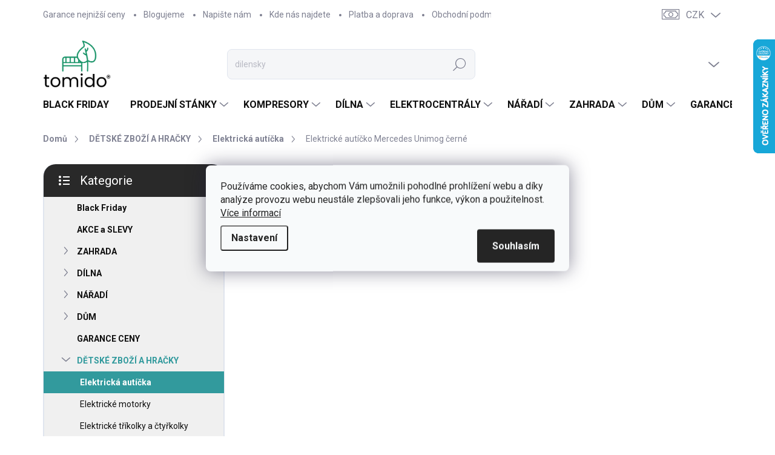

--- FILE ---
content_type: text/html; charset=utf-8
request_url: https://www.tomido.cz/elektricke-auticko-mercedes-unimog-cerne/
body_size: 45755
content:
<!doctype html><html lang="cs" dir="ltr" class="header-background-light external-fonts-loaded"><head><meta charset="utf-8" /><meta name="viewport" content="width=device-width,initial-scale=1" /><title>Elektrické autíčko Mercedes Unimog černé ⇒ 11 690 Kč, Elektrická autíčka | Tomido.cz</title><link rel="preconnect" href="https://cdn.myshoptet.com" /><link rel="dns-prefetch" href="https://cdn.myshoptet.com" /><link rel="preload" href="https://cdn.myshoptet.com/prj/dist/master/cms/libs/jquery/jquery-1.11.3.min.js" as="script" /><script>
dataLayer = [];
dataLayer.push({'shoptet' : {
    "pageType": "productDetail",
    "currency": "CZK",
    "currencyInfo": {
        "decimalSeparator": ",",
        "exchangeRate": 1,
        "priceDecimalPlaces": 0,
        "symbol": "K\u010d",
        "symbolLeft": 0,
        "thousandSeparator": " "
    },
    "language": "cs",
    "projectId": 447665,
    "product": {
        "id": 11104,
        "guid": "692238c4-cc2c-11eb-938f-0cc47a6b4bcc",
        "hasVariants": false,
        "codes": [
            {
                "code": "0003107_69242"
            }
        ],
        "code": "0003107_69242",
        "name": "Elektrick\u00e9 aut\u00ed\u010dko Mercedes Unimog \u010dern\u00e9",
        "appendix": "",
        "weight": 32,
        "manufacturer": "Hra\u010dkyZaDobr\u00e9Ka\u010dky",
        "manufacturerGuid": "1EF53340646965F08F94DA0BA3DED3EE",
        "currentCategory": "D\u011aTSK\u00c9 ZBO\u017d\u00cd A HRA\u010cKY | Elektrick\u00e1 aut\u00ed\u010dka",
        "currentCategoryGuid": "7b401442-c51d-11eb-bbb3-b8ca3a6063f8",
        "defaultCategory": "D\u011aTSK\u00c9 ZBO\u017d\u00cd A HRA\u010cKY | Elektrick\u00e1 aut\u00ed\u010dka",
        "defaultCategoryGuid": "7b401442-c51d-11eb-bbb3-b8ca3a6063f8",
        "currency": "CZK",
        "priceWithVat": 11690
    },
    "stocks": [
        {
            "id": "ext",
            "title": "Sklad",
            "isDeliveryPoint": 0,
            "visibleOnEshop": 1
        }
    ],
    "cartInfo": {
        "id": null,
        "freeShipping": false,
        "leftToFreeGift": {
            "formattedPrice": "0 K\u010d",
            "priceLeft": 0
        },
        "freeGift": false,
        "leftToFreeShipping": {
            "priceLeft": 3000,
            "dependOnRegion": 0,
            "formattedPrice": "3 000 K\u010d"
        },
        "discountCoupon": [],
        "getNoBillingShippingPrice": {
            "withoutVat": 0,
            "vat": 0,
            "withVat": 0
        },
        "cartItems": [],
        "taxMode": "ORDINARY"
    },
    "cart": [],
    "customer": {
        "priceRatio": 1,
        "priceListId": 1,
        "groupId": null,
        "registered": false,
        "mainAccount": false
    }
}});
dataLayer.push({'cookie_consent' : {
    "marketing": "denied",
    "analytics": "denied"
}});
document.addEventListener('DOMContentLoaded', function() {
    shoptet.consent.onAccept(function(agreements) {
        if (agreements.length == 0) {
            return;
        }
        dataLayer.push({
            'cookie_consent' : {
                'marketing' : (agreements.includes(shoptet.config.cookiesConsentOptPersonalisation)
                    ? 'granted' : 'denied'),
                'analytics': (agreements.includes(shoptet.config.cookiesConsentOptAnalytics)
                    ? 'granted' : 'denied')
            },
            'event': 'cookie_consent'
        });
    });
});
</script>

<!-- Google Tag Manager -->
<script>(function(w,d,s,l,i){w[l]=w[l]||[];w[l].push({'gtm.start':
new Date().getTime(),event:'gtm.js'});var f=d.getElementsByTagName(s)[0],
j=d.createElement(s),dl=l!='dataLayer'?'&l='+l:'';j.async=true;j.src=
'https://www.googletagmanager.com/gtm.js?id='+i+dl;f.parentNode.insertBefore(j,f);
})(window,document,'script','dataLayer','GTM-WNQWRT97');</script>
<!-- End Google Tag Manager -->

<meta property="og:type" content="website"><meta property="og:site_name" content="tomido.cz"><meta property="og:url" content="https://www.tomido.cz/elektricke-auticko-mercedes-unimog-cerne/"><meta property="og:title" content="Elektrické autíčko Mercedes Unimog černé ⇒ 11 690 Kč, Elektrická autíčka | Tomido.cz"><meta name="author" content="Tomido"><meta name="web_author" content="Shoptet.cz"><meta name="dcterms.rightsHolder" content="www.tomido.cz"><meta name="robots" content="index,follow"><meta property="og:image" content="https://cdn.myshoptet.com/usr/www.tomido.cz/user/shop/big/11104-13_elektricke-auticko-mercedes-unimog-cerne-1.jpg?65f9662e"><meta property="og:description" content="Elektrické autíčko Mercedes Unimog černé za 11 690 Kč z kategorie Elektrická autíčka na Tomido.cz. ✔️ Zboží od prověřených značek. ✔️ Vše skladem. ✔️ Nejvyšší kvalita. ✔️ Doprava zdarma nad 3000 Kč."><meta name="description" content="Elektrické autíčko Mercedes Unimog černé za 11 690 Kč z kategorie Elektrická autíčka na Tomido.cz. ✔️ Zboží od prověřených značek. ✔️ Vše skladem. ✔️ Nejvyšší kvalita. ✔️ Doprava zdarma nad 3000 Kč."><meta property="product:price:amount" content="11690"><meta property="product:price:currency" content="CZK"><style>:root {--color-primary: #329a9d;--color-primary-h: 182;--color-primary-s: 52%;--color-primary-l: 41%;--color-primary-hover: #179366;--color-primary-hover-h: 158;--color-primary-hover-s: 73%;--color-primary-hover-l: 33%;--color-secondary: #179366;--color-secondary-h: 158;--color-secondary-s: 73%;--color-secondary-l: 33%;--color-secondary-hover: #137c55;--color-secondary-hover-h: 158;--color-secondary-hover-s: 73%;--color-secondary-hover-l: 28%;--color-tertiary: #f0f0f0;--color-tertiary-h: 0;--color-tertiary-s: 0%;--color-tertiary-l: 94%;--color-tertiary-hover: #f0f0f0;--color-tertiary-hover-h: 0;--color-tertiary-hover-s: 0%;--color-tertiary-hover-l: 94%;--color-header-background: #ffffff;--template-font: "sans-serif";--template-headings-font: "sans-serif";--header-background-url: url("[data-uri]");--cookies-notice-background: #F8FAFB;--cookies-notice-color: #252525;--cookies-notice-button-hover: #27263f;--cookies-notice-link-hover: #3b3a5f;--templates-update-management-preview-mode-content: "Náhled aktualizací šablony je aktivní pro váš prohlížeč."}</style>
    <script>var shoptet = shoptet || {};</script>
    <script src="https://cdn.myshoptet.com/prj/dist/master/shop/dist/main-3g-header.js.b3b3f48cd33902743054.js"></script>
<!-- User include --><!-- service 1000(633) html code header -->
<link rel="stylesheet" href="https://cdn.myshoptet.com/usr/apollo.jakubtursky.sk/user/documents/assets/main.css?v=1739">

<noscript>
<style>
.before-carousel:before,
.before-carousel:after,
.products-block:after,
.products-block:before,
.p-detail-inner:before,
.p-detail-inner:after{
	display: none;
}

.products-block .product, .products-block .slider-group-products,
.next-to-carousel-banners .banner-wrapper,
.before-carousel .content-wrapper-in,
.p-detail-inner .p-detail-inner-header, .p-detail-inner #product-detail-form {
  opacity: 1;
}

body.type-category .content-wrapper-in,
body.type-manufacturer-detail .content-wrapper-in,
body.type-product .content-wrapper-in {
	visibility: visible!important;
}
</style>
</noscript>

<style>
@font-face {
  font-family: 'apollo';
  font-display: swap;
  src:  url('https://cdn.myshoptet.com/usr/apollo.jakubtursky.sk/user/documents/assets/iconfonts/icomoon.eot?v=107');
  src:  url('https://cdn.myshoptet.com/usr/apollo.jakubtursky.sk/user/documents/assets/iconfonts/icomoon.eot?v=107') format('embedded-opentype'),
    url('https://cdn.myshoptet.com/usr/apollo.jakubtursky.sk/user/documents/assets/iconfonts/icomoon.ttf?v=107') format('truetype'),
    url('https://cdn.myshoptet.com/usr/apollo.jakubtursky.sk/user/documents/assets/iconfonts/icomoon.woff?v=107') format('woff'),
    url('https://cdn.myshoptet.com/usr/apollo.jakubtursky.sk/user/documents/assets/iconfonts/icomoon.svg?v=107') format('svg');
  font-weight: normal;
  font-style: normal;
  font-display: block;
}
.top-navigation-bar .top-nav-button.top-nav-button-login.primary{
	display: none;
}
.basic-description>h3:first-child{
	display: none;
}
/*.header-info-banner-addon{
	background-color: black;
}*/
</style>

<style>
.not-working {
  background-color: rgba(0,0,0, 0.9);
  color: white;
  width: 100%;
  height: 100%;
  position: fixed;
  top: 0;
  left: 0;
  z-index: 9999999;
  text-align: center;
  padding: 50px;
  line-height: 1.6;
  font-size: 16px;
}
</style>

<!-- api 498(150) html code header -->
<script async src="https://scripts.luigisbox.com/LBX-488493.js"></script><script type="text/javascript">const isPlpEnabled = sessionStorage.getItem('lbPlpEnabled') === 'true';if (isPlpEnabled) {const style = document.createElement("style");style.type = "text/css";style.id = "lb-plp-style";style.textContent = `body.type-category #content-wrapper,body.type-search #content-wrapper,body.type-category #content,body.type-search #content,body.type-category #content-in,body.type-search #content-in,body.type-category #main-in,body.type-search #main-in {min-height: 100vh;}body.type-category #content-wrapper > *,body.type-search #content-wrapper > *,body.type-category #content > *,body.type-search #content > *,body.type-category #content-in > *,body.type-search #content-in > *,body.type-category #main-in > *,body.type-search #main-in > * {display: none;}`;document.head.appendChild(style);}</script>
<!-- api 555(203) html code header -->
<link rel="stylesheet" href="https://cdn.myshoptet.com/usr/api2.dklab.cz/user/documents/_doplnky/posledniZakaznici/447665/1723/447665_1723.css" type="text/css" /><style>
        :root {
            --dklab-posledniZakaznici-wcolor-text: ##000000;
            --dklab-posledniZakaznici-wcolor-background: ##FFFFFF;  
            --dklab-posledniZakaznici-pcolor-text: ##000000;
            --dklab-posledniZakaznici-pcolor-background: ##E6E6E6;                          
        }
        </style>
<!-- api 1012(643) html code header -->
<style
        data-purpose="gopay-hiding-method"
        data-guid="b6406c33-a28e-11ef-bfa8-8a0971c006b6"
        data-payment-type="TWISTO"
        data-bnpl-type="DEFERRED_PAYMENT"
>
    [data-guid="b6406c33-a28e-11ef-bfa8-8a0971c006b6"] {
        display: none
    }
</style><style
        data-purpose="gopay-hiding-method"
        data-guid="b64ea9a2-a28e-11ef-bfa8-8a0971c006b6"
        data-payment-type="TWISTO"
        data-bnpl-type="PAY_IN_THREE"
>
    [data-guid="b64ea9a2-a28e-11ef-bfa8-8a0971c006b6"] {
        display: none
    }
</style><style
        data-purpose="gopay-hiding-method"
        data-guid="b65e7c66-a28e-11ef-bfa8-8a0971c006b6"
        data-payment-type="SKIPPAY"
        data-bnpl-type="DEFERRED_PAYMENT"
>
    [data-guid="b65e7c66-a28e-11ef-bfa8-8a0971c006b6"] {
        display: none
    }
</style><style
        data-purpose="gopay-hiding-method"
        data-guid="b66cb84d-a28e-11ef-bfa8-8a0971c006b6"
        data-payment-type="SKIPPAY"
        data-bnpl-type="PAY_IN_THREE"
>
    [data-guid="b66cb84d-a28e-11ef-bfa8-8a0971c006b6"] {
        display: none
    }
</style>
<!-- api 1117(741) html code header -->
<link rel="stylesheet" href="https://cdn.myshoptet.com/usr/api2.dklab.cz/user/documents/_doplnky/faviExtra/447665/5/447665_5.css" type="text/css" /><style></style>
<!-- service 1908(1473) html code header -->
<script type="text/javascript">
    var eshop = {
        'host': 'www.tomido.cz',
        'projectId': 447665,
        'template': 'Classic',
        'lang': 'cs',
    };
</script>

<link href="https://cdn.myshoptet.com/usr/honzabartos.myshoptet.com/user/documents/style.css?v=246" rel="stylesheet"/>
<script src="https://cdn.myshoptet.com/usr/honzabartos.myshoptet.com/user/documents/script.js?v=213" type="text/javascript"></script>

<style>
.up-callout {
    background-color: rgba(33, 150, 243, 0.1); /* Soft info blue with transparency */
    border: 1px solid rgba(33, 150, 243, 0.3); /* Subtle blue border */
    border-radius: 8px; /* Rounded corners */
    padding: 15px 20px; /* Comfortable padding */
    box-shadow: 0 2px 5px rgba(0, 0, 0, 0.1); /* Subtle shadow for depth */
    max-width: 600px; /* Optional: Limits width for readability */
    margin: 20px auto; /* Centers the box with some spacing */
}

.up-callout p {
    margin: 0; /* Removes default paragraph margin */
    color: #333; /* Dark text for contrast */
    font-size: 16px; /* Readable font size */
    line-height: 1.5; /* Improves readability */
}
</style>
<!-- project html code header -->
<link href="/user/documents/jakubtursky/style.css?v=25" data-author-name="Jakub Turský" data-author-website="https://partneri.shoptet.cz/profesionalove/tursky-jakub" data-author-email="info@jakubtursky.sk" rel="stylesheet">




<meta name="google-site-verification" content="Zw5APgUkKz1JpUXHTiKUx1dKCbE86lq-bjlLcqiCinw" />
<!-- Foxentry start -->
<script type="text/javascript" async>
  var Foxentry;
  (function () {
    var e = document.querySelector("script"), s = document.createElement('script');
    s.setAttribute('type', 'text/javascript');
    s.setAttribute('async', 'true');
    s.setAttribute('src', 'https://cdn.foxentry.cz/lib');
    e.parentNode.appendChild(s);
    s.onload = function(){ Foxentry = new FoxentryBase('nItt7tm0yP'); }
  })();
</script>
<!-- Foxentry end -->

<style>
/*Garance ceny*/

.price-guarantee {
	color: #000 !important;
  font-weight: bold;
  font-size: 18px;
  display: inline-block;
  padding: 6px 10px;
  background: #e8b923;
  line-height: 20px;
  margin-bottom: 19px;
}

.price-guarantee:hover {
  background: #e5c45a;
	color: #000 !important;
}

.price-guarantee svg {
	margin-right: 4px;
  font-size: 16px;
  line-height: 20px;
  position: relative;
  top: 1px;
}

.flags-inline .flag-tip,
.image .flags .flag-tip {
	display: none;
  background: #e8b923;
  color: #000;
}

.phone-box {
  background: #eee;
  display: inline-flex;
  align-items: center;
  padding: 5px 10px;
  color: #000;
  width: auto;
  margin-bottom: 10px;
}

.phone-box img {
	height: 18px;
  margin-right: 5px;
}

.phone-box p {
	font-size: 16px;
  font-weight: bold;
  margin: 0;
}

.phone-box p span {
	font-size: 14px;
  font-weight: normal;
  margin-left: 10px;
}


/* Žádost o hodnocení ve finálním kroku objednávky */
.order-complete {
padding: 15px 30px;
border-radius: 8px;
background: #f9f9f9;
margin: 30px 0;
text-align: center;
}

.order-complete h3 {
	font-size: 24px;
}

.order-complete p a {
	font-weight: bold;
}

.order-complete__links {
	display: flex;
  align-items: center;
  justify-content: center;
  flex-wrap: wrap;
  margin-top: -20px;
}

@media (max-width: 768px) {
.order-complete__links {
justify-content: center;
}

.order-complete {
padding: 15px;
}
}

.order-complete__links a {
display: block;
padding: 0 15px;
max-width: 200px;
text-align: center;
}

.order-complete__links a img {
	max-width: 100%;
  height: 70px;
}


.in-zahradni-houpacky #manufacturer-filter,
.ordering-process #content:before,
.ordering-process #content:after,
.products-block:before,
.products-block:after,
.banners-top-block .next-to-carousel-banners:before,
.banners-top-block .next-to-carousel-banners:after,
.before-carousel:before,
.before-carousel:after,
.p-detail-inner:before,
.p-detail-inner:after{
  display: none!important;
}
</style>

<style>

</style>


<!-- Hotjar Tracking Code for tomido.cz -->
<script>
    (function(h,o,t,j,a,r){
        h.hj=h.hj||function(){(h.hj.q=h.hj.q||[]).push(arguments)};
        h._hjSettings={hjid:3838694,hjsv:6};
        a=o.getElementsByTagName('head')[0];
        r=o.createElement('script');r.async=1;
        r.src=t+h._hjSettings.hjid+j+h._hjSettings.hjsv;
        a.appendChild(r);
    })(window,document,'https://static.hotjar.com/c/hotjar-','.js?sv=');
</script>


<!-- /User include --><link rel="shortcut icon" href="/favicon.ico" type="image/x-icon" /><link rel="canonical" href="https://www.tomido.cz/elektricke-auticko-mercedes-unimog-cerne/" />    <script>
        var _hwq = _hwq || [];
        _hwq.push(['setKey', '3FCE8673BBBF2172BA963905BC841408']);
        _hwq.push(['setTopPos', '0']);
        _hwq.push(['showWidget', '22']);
        (function() {
            var ho = document.createElement('script');
            ho.src = 'https://cz.im9.cz/direct/i/gjs.php?n=wdgt&sak=3FCE8673BBBF2172BA963905BC841408';
            var s = document.getElementsByTagName('script')[0]; s.parentNode.insertBefore(ho, s);
        })();
    </script>
<style>/* custom background */@media (min-width: 992px) {body {background-color: #ffffff ;background-position: top center;background-repeat: no-repeat;background-attachment: scroll;}}</style>    <!-- Global site tag (gtag.js) - Google Analytics -->
    <script async src="https://www.googletagmanager.com/gtag/js?id=G-XCCHB3FH8H"></script>
    <script>
        
        window.dataLayer = window.dataLayer || [];
        function gtag(){dataLayer.push(arguments);}
        

                    console.debug('default consent data');

            gtag('consent', 'default', {"ad_storage":"denied","analytics_storage":"denied","ad_user_data":"denied","ad_personalization":"denied","wait_for_update":500});
            dataLayer.push({
                'event': 'default_consent'
            });
        
        gtag('js', new Date());

                gtag('config', 'UA-200281910-1', { 'groups': "UA" });
        
                gtag('config', 'G-XCCHB3FH8H', {"groups":"GA4","send_page_view":false,"content_group":"productDetail","currency":"CZK","page_language":"cs"});
        
                gtag('config', 'AW-346777321', {"allow_enhanced_conversions":true});
        
        
        
        
        
                    gtag('event', 'page_view', {"send_to":"GA4","page_language":"cs","content_group":"productDetail","currency":"CZK"});
        
                gtag('set', 'currency', 'CZK');

        gtag('event', 'view_item', {
            "send_to": "UA",
            "items": [
                {
                    "id": "0003107_69242",
                    "name": "Elektrick\u00e9 aut\u00ed\u010dko Mercedes Unimog \u010dern\u00e9",
                    "category": "D\u011aTSK\u00c9 ZBO\u017d\u00cd A HRA\u010cKY \/ Elektrick\u00e1 aut\u00ed\u010dka",
                                        "brand": "Hra\u010dkyZaDobr\u00e9Ka\u010dky",
                                                            "price": 9661
                }
            ]
        });
        
        
        
        
        
                    gtag('event', 'view_item', {"send_to":"GA4","page_language":"cs","content_group":"productDetail","value":9661,"currency":"CZK","items":[{"item_id":"0003107_69242","item_name":"Elektrick\u00e9 aut\u00ed\u010dko Mercedes Unimog \u010dern\u00e9","item_brand":"Hra\u010dkyZaDobr\u00e9Ka\u010dky","item_category":"D\u011aTSK\u00c9 ZBO\u017d\u00cd A HRA\u010cKY","item_category2":"Elektrick\u00e1 aut\u00ed\u010dka","price":9661,"quantity":1,"index":0}]});
        
        
        
        
        
        
        
        document.addEventListener('DOMContentLoaded', function() {
            if (typeof shoptet.tracking !== 'undefined') {
                for (var id in shoptet.tracking.bannersList) {
                    gtag('event', 'view_promotion', {
                        "send_to": "UA",
                        "promotions": [
                            {
                                "id": shoptet.tracking.bannersList[id].id,
                                "name": shoptet.tracking.bannersList[id].name,
                                "position": shoptet.tracking.bannersList[id].position
                            }
                        ]
                    });
                }
            }

            shoptet.consent.onAccept(function(agreements) {
                if (agreements.length !== 0) {
                    console.debug('gtag consent accept');
                    var gtagConsentPayload =  {
                        'ad_storage': agreements.includes(shoptet.config.cookiesConsentOptPersonalisation)
                            ? 'granted' : 'denied',
                        'analytics_storage': agreements.includes(shoptet.config.cookiesConsentOptAnalytics)
                            ? 'granted' : 'denied',
                                                                                                'ad_user_data': agreements.includes(shoptet.config.cookiesConsentOptPersonalisation)
                            ? 'granted' : 'denied',
                        'ad_personalization': agreements.includes(shoptet.config.cookiesConsentOptPersonalisation)
                            ? 'granted' : 'denied',
                        };
                    console.debug('update consent data', gtagConsentPayload);
                    gtag('consent', 'update', gtagConsentPayload);
                    dataLayer.push(
                        { 'event': 'update_consent' }
                    );
                }
            });
        });
    </script>
<!-- Start Srovname.cz Pixel -->
<script type="text/plain" data-cookiecategory="analytics">
    !(function (e, n, t, a, s, o, r) {
        e[a] ||
        (((s = e[a] = function () {
            s.process ? s.process.apply(s, arguments) : s.queue.push(arguments);
        }).queue = []),
            ((o = n.createElement(t)).async = 1),
            (o.src = "https://tracking.srovname.cz/srovnamepixel.js"),
            (o.dataset.srv9 = "1"),
            (r = n.getElementsByTagName(t)[0]).parentNode.insertBefore(o, r));
    })(window, document, "script", "srovname");
    srovname("init", "495b2b0476a8cead60c9754e6ad72bdd");
</script>
<!-- End Srovname.cz Pixel -->
<script>
    (function(t, r, a, c, k, i, n, g) { t['ROIDataObject'] = k;
    t[k]=t[k]||function(){ (t[k].q=t[k].q||[]).push(arguments) },t[k].c=i;n=r.createElement(a),
    g=r.getElementsByTagName(a)[0];n.async=1;n.src=c;g.parentNode.insertBefore(n,g)
    })(window, document, 'script', '//www.heureka.cz/ocm/sdk.js?source=shoptet&version=2&page=product_detail', 'heureka', 'cz');

    heureka('set_user_consent', 0);
</script>
</head><body class="desktop id-832 in-elektricka-auticka template-11 type-product type-detail multiple-columns-body columns-mobile-2 columns-3 blank-mode blank-mode-css ums_a11y_category_page--off ums_discussion_rating_forms--off ums_a11y_pagination--on mobile-header-version-1">
        <div id="fb-root"></div>
        <script>
            window.fbAsyncInit = function() {
                FB.init({
//                    appId            : 'your-app-id',
                    autoLogAppEvents : true,
                    xfbml            : true,
                    version          : 'v19.0'
                });
            };
        </script>
        <script async defer crossorigin="anonymous" src="https://connect.facebook.net/cs_CZ/sdk.js"></script>
<!-- Google Tag Manager (noscript) -->
<noscript><iframe src="https://www.googletagmanager.com/ns.html?id=GTM-WNQWRT97"
height="0" width="0" style="display:none;visibility:hidden"></iframe></noscript>
<!-- End Google Tag Manager (noscript) -->

    <div class="siteCookies siteCookies--center siteCookies--light js-siteCookies" role="dialog" data-testid="cookiesPopup" data-nosnippet>
        <div class="siteCookies__form">
            <div class="siteCookies__content">
                <div class="siteCookies__text">
                    Používáme cookies, abychom Vám umožnili pohodlné prohlížení webu a díky analýze provozu webu neustále zlepšovali jeho funkce, výkon a použitelnost. <a href="https://447665.myshoptet.com/podminky-ochrany-osobnich-udaju/">Více informací</a>
                </div>
                <p class="siteCookies__links">
                    <button class="siteCookies__link js-cookies-settings" aria-label="Nastavení cookies" data-testid="cookiesSettings">Nastavení</button>
                </p>
            </div>
            <div class="siteCookies__buttonWrap">
                                <button class="siteCookies__button js-cookiesConsentSubmit" value="all" aria-label="Přijmout cookies" data-testid="buttonCookiesAccept">Souhlasím</button>
            </div>
        </div>
        <script>
            document.addEventListener("DOMContentLoaded", () => {
                const siteCookies = document.querySelector('.js-siteCookies');
                document.addEventListener("scroll", shoptet.common.throttle(() => {
                    const st = document.documentElement.scrollTop;
                    if (st > 1) {
                        siteCookies.classList.add('siteCookies--scrolled');
                    } else {
                        siteCookies.classList.remove('siteCookies--scrolled');
                    }
                }, 100));
            });
        </script>
    </div>
<a href="#content" class="skip-link sr-only">Přejít na obsah</a><div class="overall-wrapper"><div class="user-action"><div class="container"><div class="user-action-in"><div class="user-action-login popup-widget login-widget"><div class="popup-widget-inner"><h2>Přihlášení k vašemu účtu</h2><div id="customerLogin"><form action="/action/Customer/Login/" method="post" id="formLoginIncluded" class="csrf-enabled" data-testid="formLogin"><input type="hidden" name="referer" value="" /><div class="form-group"><div class="input-wrapper email js-validated-element-wrapper no-label"><input type="email" name="email" class="form-control" placeholder="E-mailová adresa (např. jan@novak.cz)" data-testid="inputEmail" autocomplete="email" required /></div></div><div class="form-group"><div class="input-wrapper password js-validated-element-wrapper no-label"><input type="password" name="password" class="form-control" placeholder="Heslo" data-testid="inputPassword" autocomplete="current-password" required /><span class="no-display">Nemůžete vyplnit toto pole</span><input type="text" name="surname" value="" class="no-display" /></div></div><div class="form-group"><div class="login-wrapper"><button type="submit" class="btn btn-secondary btn-text btn-login" data-testid="buttonSubmit">Přihlásit se</button><div class="password-helper"><a href="/registrace/" data-testid="signup" rel="nofollow">Nová registrace</a><a href="/klient/zapomenute-heslo/" rel="nofollow">Zapomenuté heslo</a></div></div></div><div class="social-login-buttons"><div class="social-login-buttons-divider"><span>nebo</span></div><div class="form-group"><a href="/action/Social/login/?provider=Seznam" class="login-btn seznam" rel="nofollow"><span class="login-seznam-icon"></span><strong>Přihlásit se přes Seznam</strong></a></div></div></form>
</div></div></div>
    <div id="cart-widget" class="user-action-cart popup-widget cart-widget loader-wrapper" data-testid="popupCartWidget" role="dialog" aria-hidden="true"><div class="popup-widget-inner cart-widget-inner place-cart-here"><div class="loader-overlay"><div class="loader"></div></div></div><div class="cart-widget-button"><a href="/kosik/" class="btn btn-conversion" id="continue-order-button" rel="nofollow" data-testid="buttonNextStep">Pokračovat do košíku</a></div></div></div>
</div></div><div class="top-navigation-bar" data-testid="topNavigationBar">

    <div class="container">

        <div class="top-navigation-contacts">
            <strong>Zákaznická podpora:</strong><a href="tel:792314398" class="project-phone" aria-label="Zavolat na 792314398" data-testid="contactboxPhone"><span>792 314 398</span></a><a href="mailto:info@tomido.cz" class="project-email" data-testid="contactboxEmail"><span>info@tomido.cz</span></a>        </div>

                            <div class="top-navigation-menu">
                <div class="top-navigation-menu-trigger"></div>
                <ul class="top-navigation-bar-menu">
                                            <li class="top-navigation-menu-item-2229">
                            <a href="/garance-nejnizsi-ceny/">Garance nejnižší ceny</a>
                        </li>
                                            <li class="top-navigation-menu-item-1023">
                            <a href="/blog/">Blogujeme</a>
                        </li>
                                            <li class="top-navigation-menu-item--6">
                            <a href="/napiste-nam/">Napište nám</a>
                        </li>
                                            <li class="top-navigation-menu-item-736">
                            <a href="/kde-nas-najdete/">Kde nás najdete</a>
                        </li>
                                            <li class="top-navigation-menu-item-739">
                            <a href="/platba-a-doprava/">Platba a doprava</a>
                        </li>
                                            <li class="top-navigation-menu-item-39">
                            <a href="/obchodni-podminky/">Obchodní podmínky</a>
                        </li>
                                            <li class="top-navigation-menu-item-691">
                            <a href="/podminky-ochrany-osobnich-udaju/">Podmínky ochrany osobních údajů </a>
                        </li>
                                    </ul>
                <ul class="top-navigation-bar-menu-helper"></ul>
            </div>
        
        <div class="top-navigation-tools top-navigation-tools--language">
            <div class="responsive-tools">
                <a href="#" class="toggle-window" data-target="search" aria-label="Hledat" data-testid="linkSearchIcon"></a>
                                                            <a href="#" class="toggle-window" data-target="login"></a>
                                                    <a href="#" class="toggle-window" data-target="navigation" aria-label="Menu" data-testid="hamburgerMenu"></a>
            </div>
                <div class="dropdown">
        <span>Ceny v:</span>
        <button id="topNavigationDropdown" type="button" data-toggle="dropdown" aria-haspopup="true" aria-expanded="false">
            CZK
            <span class="caret"></span>
        </button>
        <ul class="dropdown-menu" aria-labelledby="topNavigationDropdown"><li><a href="/action/Currency/changeCurrency/?currencyCode=CZK" rel="nofollow">CZK</a></li><li><a href="/action/Currency/changeCurrency/?currencyCode=EUR" rel="nofollow">EUR</a></li></ul>
    </div>
            <a href="/login/?backTo=%2Felektricke-auticko-mercedes-unimog-cerne%2F" class="top-nav-button top-nav-button-login primary login toggle-window" data-target="login" data-testid="signin" rel="nofollow"><span>Přihlášení</span></a>        </div>

    </div>

</div>
<header id="header"><div class="container navigation-wrapper">
    <div class="header-top">
        <div class="site-name-wrapper">
            <div class="site-name"><a href="/" data-testid="linkWebsiteLogo"><img src="https://cdn.myshoptet.com/usr/www.tomido.cz/user/logos/tomido-logo-block-color-2.png" alt="Tomido" fetchpriority="low" /></a></div>        </div>
        <div class="search" itemscope itemtype="https://schema.org/WebSite">
            <meta itemprop="headline" content="Elektrická autíčka"/><meta itemprop="url" content="https://www.tomido.cz"/><meta itemprop="text" content="Elektrické autíčko Mercedes Unimog černé za 11 690 Kč z kategorie Elektrická autíčka na Tomido.cz. ✔️ Zboží od prověřených značek. ✔️ Vše skladem. ✔️ Nejvyšší kvalita. ✔️ Doprava zdarma nad 3000 Kč."/>            <form action="/action/ProductSearch/prepareString/" method="post"
    id="formSearchForm" class="search-form compact-form js-search-main"
    itemprop="potentialAction" itemscope itemtype="https://schema.org/SearchAction" data-testid="searchForm">
    <fieldset>
        <meta itemprop="target"
            content="https://www.tomido.cz/vyhledavani/?string={string}"/>
        <input type="hidden" name="language" value="cs"/>
        
            
<input
    type="search"
    name="string"
        class="query-input form-control search-input js-search-input"
    placeholder="Napište, co hledáte"
    autocomplete="off"
    required
    itemprop="query-input"
    aria-label="Hledat"
    data-testid="searchInput"
>
            <button type="submit" class="btn btn-default" data-testid="searchBtn">Hledat</button>
        
    </fieldset>
</form>
        </div>
        <div class="navigation-buttons">
                
    <a href="/kosik/" class="btn btn-icon toggle-window cart-count" data-target="cart" data-hover="true" data-redirect="true" data-testid="headerCart" rel="nofollow" aria-haspopup="dialog" aria-expanded="false" aria-controls="cart-widget">
        
                <span class="sr-only">Nákupní košík</span>
        
            <span class="cart-price visible-lg-inline-block" data-testid="headerCartPrice">
                                    Prázdný košík                            </span>
        
    
            </a>
        </div>
    </div>
    <nav id="navigation" aria-label="Hlavní menu" data-collapsible="true"><div class="navigation-in menu"><ul class="menu-level-1" role="menubar" data-testid="headerMenuItems"><li class="menu-item-2943" role="none"><a href="/black-friday/" data-testid="headerMenuItem" role="menuitem" aria-expanded="false"><b>Black Friday</b></a></li>
<li class="menu-item-2787 ext" role="none"><a href="/prodejni-stanky/" data-testid="headerMenuItem" role="menuitem" aria-haspopup="true" aria-expanded="false"><b>Prodejní stánky</b><span class="submenu-arrow"></span></a><ul class="menu-level-2" aria-label="Prodejní stánky" tabindex="-1" role="menu"><li class="menu-item-2790" role="none"><a href="/prislusenstvi-k-prodejnim-stankum/" class="menu-image" data-testid="headerMenuItem" tabindex="-1" aria-hidden="true"><img src="data:image/svg+xml,%3Csvg%20width%3D%22140%22%20height%3D%22100%22%20xmlns%3D%22http%3A%2F%2Fwww.w3.org%2F2000%2Fsvg%22%3E%3C%2Fsvg%3E" alt="" aria-hidden="true" width="140" height="100"  data-src="https://cdn.myshoptet.com/usr/www.tomido.cz/user/categories/thumb/p____slu__enstv___k_prodejn__m_st__nk__m.png" fetchpriority="low" /></a><div><a href="/prislusenstvi-k-prodejnim-stankum/" data-testid="headerMenuItem" role="menuitem"><span>Příslušenství k prodejním stánkům</span></a>
                        </div></li></ul></li>
<li class="menu-item-1134 ext" role="none"><a href="/kompresory/" data-testid="headerMenuItem" role="menuitem" aria-haspopup="true" aria-expanded="false"><b>Kompresory</b><span class="submenu-arrow"></span></a><ul class="menu-level-2" aria-label="Kompresory" tabindex="-1" role="menu"><li class="menu-item-1161" role="none"><a href="/olejove-kompresory/" class="menu-image" data-testid="headerMenuItem" tabindex="-1" aria-hidden="true"><img src="data:image/svg+xml,%3Csvg%20width%3D%22140%22%20height%3D%22100%22%20xmlns%3D%22http%3A%2F%2Fwww.w3.org%2F2000%2Fsvg%22%3E%3C%2Fsvg%3E" alt="" aria-hidden="true" width="140" height="100"  data-src="https://cdn.myshoptet.com/usr/www.tomido.cz/user/categories/thumb/kompresor-olejowy-24l-kd400.jpg" fetchpriority="low" /></a><div><a href="/olejove-kompresory/" data-testid="headerMenuItem" role="menuitem"><span>Olejové kompresory</span></a>
                        </div></li><li class="menu-item-1167" role="none"><a href="/bezolejove-kompresory/" class="menu-image" data-testid="headerMenuItem" tabindex="-1" aria-hidden="true"><img src="data:image/svg+xml,%3Csvg%20width%3D%22140%22%20height%3D%22100%22%20xmlns%3D%22http%3A%2F%2Fwww.w3.org%2F2000%2Fsvg%22%3E%3C%2Fsvg%3E" alt="" aria-hidden="true" width="140" height="100"  data-src="https://cdn.myshoptet.com/usr/www.tomido.cz/user/categories/thumb/kompresor-bezolejowy-24l-8bar-kd1416.jpg" fetchpriority="low" /></a><div><a href="/bezolejove-kompresory/" data-testid="headerMenuItem" role="menuitem"><span>Bezolejové kompresory</span></a>
                        </div></li><li class="menu-item-1203" role="none"><a href="/pneumaticke-hadice-a-prislusenstvi/" class="menu-image" data-testid="headerMenuItem" tabindex="-1" aria-hidden="true"><img src="data:image/svg+xml,%3Csvg%20width%3D%22140%22%20height%3D%22100%22%20xmlns%3D%22http%3A%2F%2Fwww.w3.org%2F2000%2Fsvg%22%3E%3C%2Fsvg%3E" alt="" aria-hidden="true" width="140" height="100"  data-src="https://cdn.myshoptet.com/usr/www.tomido.cz/user/categories/thumb/zestaw-pneumatyczny-8-elementow-kd413.jpg" fetchpriority="low" /></a><div><a href="/pneumaticke-hadice-a-prislusenstvi/" data-testid="headerMenuItem" role="menuitem"><span>Pneumatické hadice a příslušenství</span></a>
                        </div></li></ul></li>
<li class="menu-item-1494 ext" role="none"><a href="/vybaveni-dilny/" data-testid="headerMenuItem" role="menuitem" aria-haspopup="true" aria-expanded="false"><b>DÍLNA</b><span class="submenu-arrow"></span></a><ul class="menu-level-2" aria-label="DÍLNA" tabindex="-1" role="menu"><li class="menu-item-1119 has-third-level" role="none"><a href="/elektrocentraly/" class="menu-image" data-testid="headerMenuItem" tabindex="-1" aria-hidden="true"><img src="data:image/svg+xml,%3Csvg%20width%3D%22140%22%20height%3D%22100%22%20xmlns%3D%22http%3A%2F%2Fwww.w3.org%2F2000%2Fsvg%22%3E%3C%2Fsvg%3E" alt="" aria-hidden="true" width="140" height="100"  data-src="https://cdn.myshoptet.com/usr/www.tomido.cz/user/categories/thumb/elektrocentr__ly___pi__kov___kvality.jpg" fetchpriority="low" /></a><div><a href="/elektrocentraly/" data-testid="headerMenuItem" role="menuitem"><span>Elektrocentrály</span></a>
                                                    <ul class="menu-level-3" role="menu">
                                                                    <li class="menu-item-1146" role="none">
                                        <a href="/jednofazove-agregaty/" data-testid="headerMenuItem" role="menuitem">
                                            Jednofázové agregáty</a>,                                    </li>
                                                                    <li class="menu-item-1140" role="none">
                                        <a href="/trifazove-agregaty/" data-testid="headerMenuItem" role="menuitem">
                                            Třífázové agregáty</a>,                                    </li>
                                                                    <li class="menu-item-2089" role="none">
                                        <a href="/invertorove-elektrocentraly/" data-testid="headerMenuItem" role="menuitem">
                                            invertorové elektrocentrály</a>,                                    </li>
                                                                    <li class="menu-item-1200" role="none">
                                        <a href="/stabilizatory-napeti/" data-testid="headerMenuItem" role="menuitem">
                                            Stabilizátory napětí</a>,                                    </li>
                                                                    <li class="menu-item-1458" role="none">
                                        <a href="/prislusenstvi-k-elektrocentralam/" data-testid="headerMenuItem" role="menuitem">
                                            Příslušenství k elektrocentrálám</a>                                    </li>
                                                            </ul>
                        </div></li><li class="menu-item-1134 has-third-level" role="none"><a href="/kompresory/" class="menu-image" data-testid="headerMenuItem" tabindex="-1" aria-hidden="true"><img src="data:image/svg+xml,%3Csvg%20width%3D%22140%22%20height%3D%22100%22%20xmlns%3D%22http%3A%2F%2Fwww.w3.org%2F2000%2Fsvg%22%3E%3C%2Fsvg%3E" alt="" aria-hidden="true" width="140" height="100"  data-src="https://cdn.myshoptet.com/usr/www.tomido.cz/user/categories/thumb/kompresory___pi__kov___kvality.jpg" fetchpriority="low" /></a><div><a href="/kompresory/" data-testid="headerMenuItem" role="menuitem"><span>Kompresory</span></a>
                                                    <ul class="menu-level-3" role="menu">
                                                                    <li class="menu-item-1161" role="none">
                                        <a href="/olejove-kompresory/" data-testid="headerMenuItem" role="menuitem">
                                            Olejové kompresory</a>,                                    </li>
                                                                    <li class="menu-item-1167" role="none">
                                        <a href="/bezolejove-kompresory/" data-testid="headerMenuItem" role="menuitem">
                                            Bezolejové kompresory</a>,                                    </li>
                                                                    <li class="menu-item-1203" role="none">
                                        <a href="/pneumaticke-hadice-a-prislusenstvi/" data-testid="headerMenuItem" role="menuitem">
                                            Pneumatické hadice a příslušenství</a>                                    </li>
                                                            </ul>
                        </div></li><li class="menu-item-2238" role="none"><a href="/dilenske-voziky/" class="menu-image" data-testid="headerMenuItem" tabindex="-1" aria-hidden="true"><img src="data:image/svg+xml,%3Csvg%20width%3D%22140%22%20height%3D%22100%22%20xmlns%3D%22http%3A%2F%2Fwww.w3.org%2F2000%2Fsvg%22%3E%3C%2Fsvg%3E" alt="" aria-hidden="true" width="140" height="100"  data-src="https://cdn.myshoptet.com/usr/www.tomido.cz/user/categories/thumb/d__lensk___voz__k_s_12___upl__ky_a_541_ks_xxl__tagred_ta196.jpg" fetchpriority="low" /></a><div><a href="/dilenske-voziky/" data-testid="headerMenuItem" role="menuitem"><span>Dílenské vozíky</span></a>
                        </div></li><li class="menu-item-1242 has-third-level" role="none"><a href="/topidla/" class="menu-image" data-testid="headerMenuItem" tabindex="-1" aria-hidden="true"><img src="data:image/svg+xml,%3Csvg%20width%3D%22140%22%20height%3D%22100%22%20xmlns%3D%22http%3A%2F%2Fwww.w3.org%2F2000%2Fsvg%22%3E%3C%2Fsvg%3E" alt="" aria-hidden="true" width="140" height="100"  data-src="https://cdn.myshoptet.com/usr/www.tomido.cz/user/categories/thumb/nagrzewnica-gazowa-25kw-reduktor-automat-kd11732.jpg" fetchpriority="low" /></a><div><a href="/topidla/" data-testid="headerMenuItem" role="menuitem"><span>Topidla</span></a>
                                                    <ul class="menu-level-3" role="menu">
                                                                    <li class="menu-item-1245" role="none">
                                        <a href="/horkovzdusne-turbiny/" data-testid="headerMenuItem" role="menuitem">
                                            Horkovzdušné turbíny</a>,                                    </li>
                                                                    <li class="menu-item-1515" role="none">
                                        <a href="/primotopy/" data-testid="headerMenuItem" role="menuitem">
                                            Přímotopy</a>                                    </li>
                                                            </ul>
                        </div></li><li class="menu-item-1257 has-third-level" role="none"><a href="/vysavace/" class="menu-image" data-testid="headerMenuItem" tabindex="-1" aria-hidden="true"><img src="data:image/svg+xml,%3Csvg%20width%3D%22140%22%20height%3D%22100%22%20xmlns%3D%22http%3A%2F%2Fwww.w3.org%2F2000%2Fsvg%22%3E%3C%2Fsvg%3E" alt="" aria-hidden="true" width="140" height="100"  data-src="https://cdn.myshoptet.com/usr/www.tomido.cz/user/categories/thumb/odkurzacz-przemyslowy-na-sucho-i-mokro-1400w-kd482.jpg" fetchpriority="low" /></a><div><a href="/vysavace/" data-testid="headerMenuItem" role="menuitem"><span>Vysavače</span></a>
                                                    <ul class="menu-level-3" role="menu">
                                                                    <li class="menu-item-2134" role="none">
                                        <a href="/vysavace-popelu/" data-testid="headerMenuItem" role="menuitem">
                                            Vysavače popelu</a>                                    </li>
                                                            </ul>
                        </div></li><li class="menu-item-2122 has-third-level" role="none"><a href="/zahradni-a-stavebni-technika/" class="menu-image" data-testid="headerMenuItem" tabindex="-1" aria-hidden="true"><img src="data:image/svg+xml,%3Csvg%20width%3D%22140%22%20height%3D%22100%22%20xmlns%3D%22http%3A%2F%2Fwww.w3.org%2F2000%2Fsvg%22%3E%3C%2Fsvg%3E" alt="" aria-hidden="true" width="140" height="100"  data-src="https://cdn.myshoptet.com/usr/www.tomido.cz/user/categories/thumb/1000022392.jpg" fetchpriority="low" /></a><div><a href="/zahradni-a-stavebni-technika/" data-testid="headerMenuItem" role="menuitem"><span>Stavební technika</span></a>
                                                    <ul class="menu-level-3" role="menu">
                                                                    <li class="menu-item-1706" role="none">
                                        <a href="/rezacky-dlazdic/" data-testid="headerMenuItem" role="menuitem">
                                            Řezačky dlaždic</a>,                                    </li>
                                                                    <li class="menu-item-2125" role="none">
                                        <a href="/rezacky-dlazby/" data-testid="headerMenuItem" role="menuitem">
                                            Řezačky dlažby</a>,                                    </li>
                                                                    <li class="menu-item-2131" role="none">
                                        <a href="/michadla/" data-testid="headerMenuItem" role="menuitem">
                                            Míchadla</a>,                                    </li>
                                                                    <li class="menu-item-2145" role="none">
                                        <a href="/vibracni-desky/" data-testid="headerMenuItem" role="menuitem">
                                            Vibrační desky</a>,                                    </li>
                                                                    <li class="menu-item-2520" role="none">
                                        <a href="/drazkovaci-frezy/" data-testid="headerMenuItem" role="menuitem">
                                            Drážkovací frézy</a>,                                    </li>
                                                                    <li class="menu-item-2529" role="none">
                                        <a href="/stavebni-michacky/" data-testid="headerMenuItem" role="menuitem">
                                            Stavební míchačky</a>,                                    </li>
                                                                    <li class="menu-item-2532" role="none">
                                        <a href="/vakuove-prisavky/" data-testid="headerMenuItem" role="menuitem">
                                            Vakuové přísavky</a>,                                    </li>
                                                                    <li class="menu-item-2547" role="none">
                                        <a href="/elektricke-a-rucni-navijaky/" data-testid="headerMenuItem" role="menuitem">
                                            Elektrické a ruční navijáky</a>                                    </li>
                                                            </ul>
                        </div></li><li class="menu-item-2772" role="none"><a href="/zebriky-2/" class="menu-image" data-testid="headerMenuItem" tabindex="-1" aria-hidden="true"><img src="data:image/svg+xml,%3Csvg%20width%3D%22140%22%20height%3D%22100%22%20xmlns%3D%22http%3A%2F%2Fwww.w3.org%2F2000%2Fsvg%22%3E%3C%2Fsvg%3E" alt="" aria-hidden="true" width="140" height="100"  data-src="https://cdn.myshoptet.com/usr/www.tomido.cz/user/categories/thumb/__eb____k.jpg" fetchpriority="low" /></a><div><a href="/zebriky-2/" data-testid="headerMenuItem" role="menuitem"><span>Žebříky</span></a>
                        </div></li><li class="menu-item-2574" role="none"><a href="/dilenske-steny/" class="menu-image" data-testid="headerMenuItem" tabindex="-1" aria-hidden="true"><img src="data:image/svg+xml,%3Csvg%20width%3D%22140%22%20height%3D%22100%22%20xmlns%3D%22http%3A%2F%2Fwww.w3.org%2F2000%2Fsvg%22%3E%3C%2Fsvg%3E" alt="" aria-hidden="true" width="140" height="100"  data-src="https://cdn.myshoptet.com/usr/www.tomido.cz/user/categories/thumb/d__lensk___st__na.jpg" fetchpriority="low" /></a><div><a href="/dilenske-steny/" data-testid="headerMenuItem" role="menuitem"><span>Dílenské stěny</span></a>
                        </div></li><li class="menu-item-2235" role="none"><a href="/elektromotory/" class="menu-image" data-testid="headerMenuItem" tabindex="-1" aria-hidden="true"><img src="data:image/svg+xml,%3Csvg%20width%3D%22140%22%20height%3D%22100%22%20xmlns%3D%22http%3A%2F%2Fwww.w3.org%2F2000%2Fsvg%22%3E%3C%2Fsvg%3E" alt="" aria-hidden="true" width="140" height="100"  data-src="https://cdn.myshoptet.com/usr/www.tomido.cz/user/categories/thumb/elektromotory.jpg" fetchpriority="low" /></a><div><a href="/elektromotory/" data-testid="headerMenuItem" role="menuitem"><span>Elektromotory</span></a>
                        </div></li><li class="menu-item-1212 has-third-level" role="none"><a href="/svarecky-a-svareci-prislusenstvi/" class="menu-image" data-testid="headerMenuItem" tabindex="-1" aria-hidden="true"><img src="data:image/svg+xml,%3Csvg%20width%3D%22140%22%20height%3D%22100%22%20xmlns%3D%22http%3A%2F%2Fwww.w3.org%2F2000%2Fsvg%22%3E%3C%2Fsvg%3E" alt="" aria-hidden="true" width="140" height="100"  data-src="https://cdn.myshoptet.com/usr/www.tomido.cz/user/categories/thumb/spawarka-inwertorowa-mma-250a-kd1840.jpg" fetchpriority="low" /></a><div><a href="/svarecky-a-svareci-prislusenstvi/" data-testid="headerMenuItem" role="menuitem"><span>Svářečky a svářecí příslušenství</span></a>
                                                    <ul class="menu-level-3" role="menu">
                                                                    <li class="menu-item-1215" role="none">
                                        <a href="/svarecky-na-kov/" data-testid="headerMenuItem" role="menuitem">
                                            Svářečky na kov</a>,                                    </li>
                                                                    <li class="menu-item-1218" role="none">
                                        <a href="/svarovaci-prislusenstvi/" data-testid="headerMenuItem" role="menuitem">
                                            Svařovací příslušenství</a>,                                    </li>
                                                                    <li class="menu-item-1224" role="none">
                                        <a href="/svarecky-na-plast/" data-testid="headerMenuItem" role="menuitem">
                                            Svářečky na plast</a>                                    </li>
                                                            </ul>
                        </div></li><li class="menu-item-2148" role="none"><a href="/stojanove-vrtacky/" class="menu-image" data-testid="headerMenuItem" tabindex="-1" aria-hidden="true"><img src="data:image/svg+xml,%3Csvg%20width%3D%22140%22%20height%3D%22100%22%20xmlns%3D%22http%3A%2F%2Fwww.w3.org%2F2000%2Fsvg%22%3E%3C%2Fsvg%3E" alt="" aria-hidden="true" width="140" height="100"  data-src="https://cdn.myshoptet.com/usr/www.tomido.cz/user/categories/thumb/wiertarka-stolowa-1850w-13mm-9-stopniowa-kd501.jpg" fetchpriority="low" /></a><div><a href="/stojanove-vrtacky/" data-testid="headerMenuItem" role="menuitem"><span>Stojanové vrtačky</span></a>
                        </div></li><li class="menu-item-1389 has-third-level" role="none"><a href="/osvetleni-a-svitidla/" class="menu-image" data-testid="headerMenuItem" tabindex="-1" aria-hidden="true"><img src="data:image/svg+xml,%3Csvg%20width%3D%22140%22%20height%3D%22100%22%20xmlns%3D%22http%3A%2F%2Fwww.w3.org%2F2000%2Fsvg%22%3E%3C%2Fsvg%3E" alt="" aria-hidden="true" width="140" height="100"  data-src="https://cdn.myshoptet.com/usr/www.tomido.cz/user/categories/thumb/1-3.jpg" fetchpriority="low" /></a><div><a href="/osvetleni-a-svitidla/" data-testid="headerMenuItem" role="menuitem"><span>Osvětlení a svítidla</span></a>
                                                    <ul class="menu-level-3" role="menu">
                                                                    <li class="menu-item-1392" role="none">
                                        <a href="/prenosne-svitilny/" data-testid="headerMenuItem" role="menuitem">
                                            Přenosné svítilny</a>                                    </li>
                                                            </ul>
                        </div></li><li class="menu-item-2556" role="none"><a href="/krizove-a-carove-lasery/" class="menu-image" data-testid="headerMenuItem" tabindex="-1" aria-hidden="true"><img src="data:image/svg+xml,%3Csvg%20width%3D%22140%22%20height%3D%22100%22%20xmlns%3D%22http%3A%2F%2Fwww.w3.org%2F2000%2Fsvg%22%3E%3C%2Fsvg%3E" alt="" aria-hidden="true" width="140" height="100"  data-src="https://cdn.myshoptet.com/usr/www.tomido.cz/user/categories/thumb/k______ov___a_____rov___lasery.jpg" fetchpriority="low" /></a><div><a href="/krizove-a-carove-lasery/" data-testid="headerMenuItem" role="menuitem"><span>Křížové a čárové lasery</span></a>
                        </div></li><li class="menu-item-2562" role="none"><a href="/hoblovky/" class="menu-image" data-testid="headerMenuItem" tabindex="-1" aria-hidden="true"><img src="data:image/svg+xml,%3Csvg%20width%3D%22140%22%20height%3D%22100%22%20xmlns%3D%22http%3A%2F%2Fwww.w3.org%2F2000%2Fsvg%22%3E%3C%2Fsvg%3E" alt="" aria-hidden="true" width="140" height="100"  data-src="https://cdn.myshoptet.com/usr/www.tomido.cz/user/categories/thumb/hoblovky.jpg" fetchpriority="low" /></a><div><a href="/hoblovky/" data-testid="headerMenuItem" role="menuitem"><span>Hoblovky</span></a>
                        </div></li><li class="menu-item-2568" role="none"><a href="/hydraulicke-lisy/" class="menu-image" data-testid="headerMenuItem" tabindex="-1" aria-hidden="true"><img src="data:image/svg+xml,%3Csvg%20width%3D%22140%22%20height%3D%22100%22%20xmlns%3D%22http%3A%2F%2Fwww.w3.org%2F2000%2Fsvg%22%3E%3C%2Fsvg%3E" alt="" aria-hidden="true" width="140" height="100"  data-src="https://cdn.myshoptet.com/usr/www.tomido.cz/user/categories/thumb/hydraulick___lisy.jpg" fetchpriority="low" /></a><div><a href="/hydraulicke-lisy/" data-testid="headerMenuItem" role="menuitem"><span>Hydraulické lisy</span></a>
                        </div></li><li class="menu-item-1416 has-third-level" role="none"><a href="/prodluzovaci-kabely/" class="menu-image" data-testid="headerMenuItem" tabindex="-1" aria-hidden="true"><img src="data:image/svg+xml,%3Csvg%20width%3D%22140%22%20height%3D%22100%22%20xmlns%3D%22http%3A%2F%2Fwww.w3.org%2F2000%2Fsvg%22%3E%3C%2Fsvg%3E" alt="" aria-hidden="true" width="140" height="100"  data-src="https://cdn.myshoptet.com/usr/www.tomido.cz/user/categories/thumb/1-2.jpg" fetchpriority="low" /></a><div><a href="/prodluzovaci-kabely/" data-testid="headerMenuItem" role="menuitem"><span>Prodlužovací kabely</span></a>
                                                    <ul class="menu-level-3" role="menu">
                                                                    <li class="menu-item-1422" role="none">
                                        <a href="/zahradni-prodluzovaci-kabely/" data-testid="headerMenuItem" role="menuitem">
                                            Zahradní prodlužovací kabely</a>,                                    </li>
                                                                    <li class="menu-item-1425" role="none">
                                        <a href="/domaci-prodluzovaci-kabely/" data-testid="headerMenuItem" role="menuitem">
                                            Domácí prodlužovací kabely</a>                                    </li>
                                                            </ul>
                        </div></li><li class="menu-item-1404" role="none"><a href="/tlakove-mycky/" class="menu-image" data-testid="headerMenuItem" tabindex="-1" aria-hidden="true"><img src="data:image/svg+xml,%3Csvg%20width%3D%22140%22%20height%3D%22100%22%20xmlns%3D%22http%3A%2F%2Fwww.w3.org%2F2000%2Fsvg%22%3E%3C%2Fsvg%3E" alt="" aria-hidden="true" width="140" height="100"  data-src="https://cdn.myshoptet.com/usr/www.tomido.cz/user/categories/thumb/1-7.jpg" fetchpriority="low" /></a><div><a href="/tlakove-mycky/" data-testid="headerMenuItem" role="menuitem"><span>Tlakové myčky</span></a>
                        </div></li><li class="menu-item-1843" role="none"><a href="/sverky--svorky--sveraky/" class="menu-image" data-testid="headerMenuItem" tabindex="-1" aria-hidden="true"><img src="data:image/svg+xml,%3Csvg%20width%3D%22140%22%20height%3D%22100%22%20xmlns%3D%22http%3A%2F%2Fwww.w3.org%2F2000%2Fsvg%22%3E%3C%2Fsvg%3E" alt="" aria-hidden="true" width="140" height="100"  data-src="https://cdn.myshoptet.com/usr/www.tomido.cz/user/categories/thumb/23551_big-2as.jpg" fetchpriority="low" /></a><div><a href="/sverky--svorky--sveraky/" data-testid="headerMenuItem" role="menuitem"><span>Svěrky, svorky, svěráky</span></a>
                        </div></li><li class="menu-item-2499 has-third-level" role="none"><a href="/autoprislusenstvi/" class="menu-image" data-testid="headerMenuItem" tabindex="-1" aria-hidden="true"><img src="data:image/svg+xml,%3Csvg%20width%3D%22140%22%20height%3D%22100%22%20xmlns%3D%22http%3A%2F%2Fwww.w3.org%2F2000%2Fsvg%22%3E%3C%2Fsvg%3E" alt="" aria-hidden="true" width="140" height="100"  data-src="https://cdn.myshoptet.com/usr/www.tomido.cz/user/categories/thumb/autoprislusenstvi.jpg" fetchpriority="low" /></a><div><a href="/autoprislusenstvi/" data-testid="headerMenuItem" role="menuitem"><span>Autopříslušenství</span></a>
                                                    <ul class="menu-level-3" role="menu">
                                                                    <li class="menu-item-1263" role="none">
                                        <a href="/hydraulicke-pneumaticke-zvedaky/" data-testid="headerMenuItem" role="menuitem">
                                            Hydraulické - pneumatické zvedáky</a>,                                    </li>
                                                                    <li class="menu-item-1647" role="none">
                                        <a href="/stahovaky/" data-testid="headerMenuItem" role="menuitem">
                                            Stahováky</a>,                                    </li>
                                                                    <li class="menu-item-1650" role="none">
                                        <a href="/klice-na-kolove-matice-aut--nasobice-momentu/" data-testid="headerMenuItem" role="menuitem">
                                            Klíče na kolové matice aut, násobiče momentu</a>,                                    </li>
                                                                    <li class="menu-item-1653" role="none">
                                        <a href="/servis-brzd/" data-testid="headerMenuItem" role="menuitem">
                                            Servis brzd</a>,                                    </li>
                                                                    <li class="menu-item-1659" role="none">
                                        <a href="/servis-klimatizace/" data-testid="headerMenuItem" role="menuitem">
                                            Servis klimatizace</a>,                                    </li>
                                                                    <li class="menu-item-1383" role="none">
                                        <a href="/menice-napeti/" data-testid="headerMenuItem" role="menuitem">
                                            DC/AC měniče napětí</a>,                                    </li>
                                                                    <li class="menu-item-1572" role="none">
                                        <a href="/nabijecky-autobaterii/" data-testid="headerMenuItem" role="menuitem">
                                            Nabíječky autobaterií</a>,                                    </li>
                                                                    <li class="menu-item-2847" role="none">
                                        <a href="/odsavacky-a-plnicky-oleje/" data-testid="headerMenuItem" role="menuitem">
                                            Odsávačky a plničky oleje</a>,                                    </li>
                                                                    <li class="menu-item-2940" role="none">
                                        <a href="/zouvacky-pneumatik/" data-testid="headerMenuItem" role="menuitem">
                                            Zouvačky pneumatik</a>                                    </li>
                                                            </ul>
                        </div></li><li class="menu-item-1700" role="none"><a href="/ultrazvukove-cisticky/" class="menu-image" data-testid="headerMenuItem" tabindex="-1" aria-hidden="true"><img src="data:image/svg+xml,%3Csvg%20width%3D%22140%22%20height%3D%22100%22%20xmlns%3D%22http%3A%2F%2Fwww.w3.org%2F2000%2Fsvg%22%3E%3C%2Fsvg%3E" alt="" aria-hidden="true" width="140" height="100"  data-src="https://cdn.myshoptet.com/usr/www.tomido.cz/user/categories/thumb/1-17.jpg" fetchpriority="low" /></a><div><a href="/ultrazvukove-cisticky/" data-testid="headerMenuItem" role="menuitem"><span>Ultrazvukové čističky</span></a>
                        </div></li><li class="menu-item-2523" role="none"><a href="/mazaci-pistole-2/" class="menu-image" data-testid="headerMenuItem" tabindex="-1" aria-hidden="true"><img src="data:image/svg+xml,%3Csvg%20width%3D%22140%22%20height%3D%22100%22%20xmlns%3D%22http%3A%2F%2Fwww.w3.org%2F2000%2Fsvg%22%3E%3C%2Fsvg%3E" alt="" aria-hidden="true" width="140" height="100"  data-src="https://cdn.myshoptet.com/usr/www.tomido.cz/user/categories/thumb/mazac___pistole.jpg" fetchpriority="low" /></a><div><a href="/mazaci-pistole-2/" data-testid="headerMenuItem" role="menuitem"><span>Mazací pistole</span></a>
                        </div></li><li class="menu-item-2859" role="none"><a href="/kleste/" class="menu-image" data-testid="headerMenuItem" tabindex="-1" aria-hidden="true"><img src="data:image/svg+xml,%3Csvg%20width%3D%22140%22%20height%3D%22100%22%20xmlns%3D%22http%3A%2F%2Fwww.w3.org%2F2000%2Fsvg%22%3E%3C%2Fsvg%3E" alt="" aria-hidden="true" width="140" height="100"  data-src="https://cdn.myshoptet.com/usr/www.tomido.cz/user/categories/thumb/kle__t__.jpg" fetchpriority="low" /></a><div><a href="/kleste/" data-testid="headerMenuItem" role="menuitem"><span>Kleště</span></a>
                        </div></li></ul></li>
<li class="menu-item-1119 ext" role="none"><a href="/elektrocentraly/" data-testid="headerMenuItem" role="menuitem" aria-haspopup="true" aria-expanded="false"><b>Elektrocentrály</b><span class="submenu-arrow"></span></a><ul class="menu-level-2" aria-label="Elektrocentrály" tabindex="-1" role="menu"><li class="menu-item-1146" role="none"><a href="/jednofazove-agregaty/" class="menu-image" data-testid="headerMenuItem" tabindex="-1" aria-hidden="true"><img src="data:image/svg+xml,%3Csvg%20width%3D%22140%22%20height%3D%22100%22%20xmlns%3D%22http%3A%2F%2Fwww.w3.org%2F2000%2Fsvg%22%3E%3C%2Fsvg%3E" alt="" aria-hidden="true" width="140" height="100"  data-src="https://cdn.myshoptet.com/usr/www.tomido.cz/user/categories/thumb/agregat-pradotworczy-inwertorowy-8kw-kd187.jpg" fetchpriority="low" /></a><div><a href="/jednofazove-agregaty/" data-testid="headerMenuItem" role="menuitem"><span>Jednofázové agregáty</span></a>
                        </div></li><li class="menu-item-1140" role="none"><a href="/trifazove-agregaty/" class="menu-image" data-testid="headerMenuItem" tabindex="-1" aria-hidden="true"><img src="data:image/svg+xml,%3Csvg%20width%3D%22140%22%20height%3D%22100%22%20xmlns%3D%22http%3A%2F%2Fwww.w3.org%2F2000%2Fsvg%22%3E%3C%2Fsvg%3E" alt="" aria-hidden="true" width="140" height="100"  data-src="https://cdn.myshoptet.com/usr/www.tomido.cz/user/categories/thumb/t____f__zov___elektrocentr__la.jpg" fetchpriority="low" /></a><div><a href="/trifazove-agregaty/" data-testid="headerMenuItem" role="menuitem"><span>Třífázové agregáty</span></a>
                        </div></li><li class="menu-item-2089" role="none"><a href="/invertorove-elektrocentraly/" class="menu-image" data-testid="headerMenuItem" tabindex="-1" aria-hidden="true"><img src="data:image/svg+xml,%3Csvg%20width%3D%22140%22%20height%3D%22100%22%20xmlns%3D%22http%3A%2F%2Fwww.w3.org%2F2000%2Fsvg%22%3E%3C%2Fsvg%3E" alt="" aria-hidden="true" width="140" height="100"  data-src="https://cdn.myshoptet.com/usr/www.tomido.cz/user/categories/thumb/invertorov___elektrocentr__la.jpg" fetchpriority="low" /></a><div><a href="/invertorove-elektrocentraly/" data-testid="headerMenuItem" role="menuitem"><span>invertorové elektrocentrály</span></a>
                        </div></li><li class="menu-item-1200" role="none"><a href="/stabilizatory-napeti/" class="menu-image" data-testid="headerMenuItem" tabindex="-1" aria-hidden="true"><img src="data:image/svg+xml,%3Csvg%20width%3D%22140%22%20height%3D%22100%22%20xmlns%3D%22http%3A%2F%2Fwww.w3.org%2F2000%2Fsvg%22%3E%3C%2Fsvg%3E" alt="" aria-hidden="true" width="140" height="100"  data-src="https://cdn.myshoptet.com/usr/www.tomido.cz/user/categories/thumb/stabilizator-napiecia-1000va-230v.jpg" fetchpriority="low" /></a><div><a href="/stabilizatory-napeti/" data-testid="headerMenuItem" role="menuitem"><span>Stabilizátory napětí</span></a>
                        </div></li><li class="menu-item-1458" role="none"><a href="/prislusenstvi-k-elektrocentralam/" class="menu-image" data-testid="headerMenuItem" tabindex="-1" aria-hidden="true"><img src="data:image/svg+xml,%3Csvg%20width%3D%22140%22%20height%3D%22100%22%20xmlns%3D%22http%3A%2F%2Fwww.w3.org%2F2000%2Fsvg%22%3E%3C%2Fsvg%3E" alt="" aria-hidden="true" width="140" height="100"  data-src="https://cdn.myshoptet.com/usr/www.tomido.cz/user/categories/thumb/olej_do_centr__l.jpg" fetchpriority="low" /></a><div><a href="/prislusenstvi-k-elektrocentralam/" data-testid="headerMenuItem" role="menuitem"><span>Příslušenství k elektrocentrálám</span></a>
                        </div></li></ul></li>
<li class="menu-item-2505 ext" role="none"><a href="/naradi/" data-testid="headerMenuItem" role="menuitem" aria-haspopup="true" aria-expanded="false"><b>NÁŘADÍ</b><span class="submenu-arrow"></span></a><ul class="menu-level-2" aria-label="NÁŘADÍ" tabindex="-1" role="menu"><li class="menu-item-2508 has-third-level" role="none"><a href="/pily/" class="menu-image" data-testid="headerMenuItem" tabindex="-1" aria-hidden="true"><img src="data:image/svg+xml,%3Csvg%20width%3D%22140%22%20height%3D%22100%22%20xmlns%3D%22http%3A%2F%2Fwww.w3.org%2F2000%2Fsvg%22%3E%3C%2Fsvg%3E" alt="" aria-hidden="true" width="140" height="100"  data-src="https://cdn.myshoptet.com/usr/www.tomido.cz/user/categories/thumb/pily.jpg" fetchpriority="low" /></a><div><a href="/pily/" data-testid="headerMenuItem" role="menuitem"><span>Pily</span></a>
                                                    <ul class="menu-level-3" role="menu">
                                                                    <li class="menu-item-1446" role="none">
                                        <a href="/stolni-pily/" data-testid="headerMenuItem" role="menuitem">
                                            Stolní pily</a>,                                    </li>
                                                                    <li class="menu-item-2247" role="none">
                                        <a href="/rucni-pily/" data-testid="headerMenuItem" role="menuitem">
                                            Ruční pily</a>,                                    </li>
                                                                    <li class="menu-item-1470" role="none">
                                        <a href="/retezove-pily-a-prislusenstvi/" data-testid="headerMenuItem" role="menuitem">
                                            Řetězové pily a příslušenství</a>                                    </li>
                                                            </ul>
                        </div></li><li class="menu-item-1413 has-third-level" role="none"><a href="/vrtacky/" class="menu-image" data-testid="headerMenuItem" tabindex="-1" aria-hidden="true"><img src="data:image/svg+xml,%3Csvg%20width%3D%22140%22%20height%3D%22100%22%20xmlns%3D%22http%3A%2F%2Fwww.w3.org%2F2000%2Fsvg%22%3E%3C%2Fsvg%3E" alt="" aria-hidden="true" width="140" height="100"  data-src="https://cdn.myshoptet.com/usr/www.tomido.cz/user/categories/thumb/1-8.jpg" fetchpriority="low" /></a><div><a href="/vrtacky/" data-testid="headerMenuItem" role="menuitem"><span>Vrtačky</span></a>
                                                    <ul class="menu-level-3" role="menu">
                                                                    <li class="menu-item-1644" role="none">
                                        <a href="/vrtaci-korunky/" data-testid="headerMenuItem" role="menuitem">
                                            Vrtací korunky</a>,                                    </li>
                                                                    <li class="menu-item-1635" role="none">
                                        <a href="/sady-vrtaku/" data-testid="headerMenuItem" role="menuitem">
                                            Sady vrtáků</a>,                                    </li>
                                                                    <li class="menu-item-1849" role="none">
                                        <a href="/prislusenstvi-vrtacky/" data-testid="headerMenuItem" role="menuitem">
                                            Příslušenství vrtačky</a>                                    </li>
                                                            </ul>
                        </div></li><li class="menu-item-1641 has-third-level" role="none"><a href="/frezy/" class="menu-image" data-testid="headerMenuItem" tabindex="-1" aria-hidden="true"><img src="data:image/svg+xml,%3Csvg%20width%3D%22140%22%20height%3D%22100%22%20xmlns%3D%22http%3A%2F%2Fwww.w3.org%2F2000%2Fsvg%22%3E%3C%2Fsvg%3E" alt="" aria-hidden="true" width="140" height="100"  data-src="https://cdn.myshoptet.com/usr/www.tomido.cz/user/categories/thumb/big_1m-2.jpg" fetchpriority="low" /></a><div><a href="/frezy/" data-testid="headerMenuItem" role="menuitem"><span>Frézy</span></a>
                                                    <ul class="menu-level-3" role="menu">
                                                                    <li class="menu-item-1638" role="none">
                                        <a href="/frezy-do-dreva--kovu/" data-testid="headerMenuItem" role="menuitem">
                                            Frézy do dřeva, kovu</a>                                    </li>
                                                            </ul>
                        </div></li><li class="menu-item-1407" role="none"><a href="/brusky/" class="menu-image" data-testid="headerMenuItem" tabindex="-1" aria-hidden="true"><img src="data:image/svg+xml,%3Csvg%20width%3D%22140%22%20height%3D%22100%22%20xmlns%3D%22http%3A%2F%2Fwww.w3.org%2F2000%2Fsvg%22%3E%3C%2Fsvg%3E" alt="" aria-hidden="true" width="140" height="100"  data-src="https://cdn.myshoptet.com/usr/www.tomido.cz/user/categories/thumb/1-9.jpg" fetchpriority="low" /></a><div><a href="/brusky/" data-testid="headerMenuItem" role="menuitem"><span>Brusky</span></a>
                        </div></li><li class="menu-item-1703" role="none"><a href="/elektricke-naradi/" class="menu-image" data-testid="headerMenuItem" tabindex="-1" aria-hidden="true"><img src="data:image/svg+xml,%3Csvg%20width%3D%22140%22%20height%3D%22100%22%20xmlns%3D%22http%3A%2F%2Fwww.w3.org%2F2000%2Fsvg%22%3E%3C%2Fsvg%3E" alt="" aria-hidden="true" width="140" height="100"  data-src="https://cdn.myshoptet.com/usr/www.tomido.cz/user/categories/thumb/1-18.jpg" fetchpriority="low" /></a><div><a href="/elektricke-naradi/" data-testid="headerMenuItem" role="menuitem"><span>Elektrické nářadí</span></a>
                        </div></li><li class="menu-item-1260" role="none"><a href="/hydraulicke-naradi/" class="menu-image" data-testid="headerMenuItem" tabindex="-1" aria-hidden="true"><img src="data:image/svg+xml,%3Csvg%20width%3D%22140%22%20height%3D%22100%22%20xmlns%3D%22http%3A%2F%2Fwww.w3.org%2F2000%2Fsvg%22%3E%3C%2Fsvg%3E" alt="" aria-hidden="true" width="140" height="100"  data-src="https://cdn.myshoptet.com/usr/www.tomido.cz/user/categories/thumb/hydraulick___n____ad__.jpg" fetchpriority="low" /></a><div><a href="/hydraulicke-naradi/" data-testid="headerMenuItem" role="menuitem"><span>Hydraulické nářadí</span></a>
                        </div></li><li class="menu-item-2571" role="none"><a href="/nytovacky-a-nytovaci-prislusenstvi/" class="menu-image" data-testid="headerMenuItem" tabindex="-1" aria-hidden="true"><img src="data:image/svg+xml,%3Csvg%20width%3D%22140%22%20height%3D%22100%22%20xmlns%3D%22http%3A%2F%2Fwww.w3.org%2F2000%2Fsvg%22%3E%3C%2Fsvg%3E" alt="" aria-hidden="true" width="140" height="100"  data-src="https://cdn.myshoptet.com/usr/www.tomido.cz/user/categories/thumb/n__tova__ky_a_n__tovac___p____slu__enstv__.jpg" fetchpriority="low" /></a><div><a href="/nytovacky-a-nytovaci-prislusenstvi/" data-testid="headerMenuItem" role="menuitem"><span>Nýtovačky a nýtovací příslušenství</span></a>
                        </div></li><li class="menu-item-1632" role="none"><a href="/spotrebni-material/" class="menu-image" data-testid="headerMenuItem" tabindex="-1" aria-hidden="true"><img src="data:image/svg+xml,%3Csvg%20width%3D%22140%22%20height%3D%22100%22%20xmlns%3D%22http%3A%2F%2Fwww.w3.org%2F2000%2Fsvg%22%3E%3C%2Fsvg%3E" alt="" aria-hidden="true" width="140" height="100"  data-src="https://cdn.myshoptet.com/usr/www.tomido.cz/user/categories/thumb/big_1m-3.jpg" fetchpriority="low" /></a><div><a href="/spotrebni-material/" data-testid="headerMenuItem" role="menuitem"><span>Spotřební materiál</span></a>
                        </div></li><li class="menu-item-1497" role="none"><a href="/sady-naradi/" class="menu-image" data-testid="headerMenuItem" tabindex="-1" aria-hidden="true"><img src="data:image/svg+xml,%3Csvg%20width%3D%22140%22%20height%3D%22100%22%20xmlns%3D%22http%3A%2F%2Fwww.w3.org%2F2000%2Fsvg%22%3E%3C%2Fsvg%3E" alt="" aria-hidden="true" width="140" height="100"  data-src="https://cdn.myshoptet.com/usr/www.tomido.cz/user/categories/thumb/1-14.jpg" fetchpriority="low" /></a><div><a href="/sady-naradi/" data-testid="headerMenuItem" role="menuitem"><span>Sady nářadí</span></a>
                        </div></li><li class="menu-item-2559" role="none"><a href="/zavitniky--zavitorezy-a-opravne-sady/" class="menu-image" data-testid="headerMenuItem" tabindex="-1" aria-hidden="true"><img src="data:image/svg+xml,%3Csvg%20width%3D%22140%22%20height%3D%22100%22%20xmlns%3D%22http%3A%2F%2Fwww.w3.org%2F2000%2Fsvg%22%3E%3C%2Fsvg%3E" alt="" aria-hidden="true" width="140" height="100"  data-src="https://cdn.myshoptet.com/usr/www.tomido.cz/user/categories/thumb/z__vitn__ky.jpg" fetchpriority="low" /></a><div><a href="/zavitniky--zavitorezy-a-opravne-sady/" data-testid="headerMenuItem" role="menuitem"><span>Závitníky, závitořezy a opravné sady</span></a>
                        </div></li><li class="menu-item-1467" role="none"><a href="/malirske-pistole/" class="menu-image" data-testid="headerMenuItem" tabindex="-1" aria-hidden="true"><img src="data:image/svg+xml,%3Csvg%20width%3D%22140%22%20height%3D%22100%22%20xmlns%3D%22http%3A%2F%2Fwww.w3.org%2F2000%2Fsvg%22%3E%3C%2Fsvg%3E" alt="" aria-hidden="true" width="140" height="100"  data-src="https://cdn.myshoptet.com/usr/www.tomido.cz/user/categories/thumb/1-11.jpg" fetchpriority="low" /></a><div><a href="/malirske-pistole/" data-testid="headerMenuItem" role="menuitem"><span>Malířské pistole</span></a>
                        </div></li><li class="menu-item-1491 has-third-level" role="none"><a href="/pudni-vrtaky/" class="menu-image" data-testid="headerMenuItem" tabindex="-1" aria-hidden="true"><img src="data:image/svg+xml,%3Csvg%20width%3D%22140%22%20height%3D%22100%22%20xmlns%3D%22http%3A%2F%2Fwww.w3.org%2F2000%2Fsvg%22%3E%3C%2Fsvg%3E" alt="" aria-hidden="true" width="140" height="100"  data-src="https://cdn.myshoptet.com/usr/www.tomido.cz/user/categories/thumb/p__dn___vrt__k.jpg" fetchpriority="low" /></a><div><a href="/pudni-vrtaky/" data-testid="headerMenuItem" role="menuitem"><span>Půdní vrtáky</span></a>
                                                    <ul class="menu-level-3" role="menu">
                                                                    <li class="menu-item-1503" role="none">
                                        <a href="/vrtaky/" data-testid="headerMenuItem" role="menuitem">
                                            Vrtáky</a>                                    </li>
                                                            </ul>
                        </div></li><li class="menu-item-2174" role="none"><a href="/detektory-kovu/" class="menu-image" data-testid="headerMenuItem" tabindex="-1" aria-hidden="true"><img src="data:image/svg+xml,%3Csvg%20width%3D%22140%22%20height%3D%22100%22%20xmlns%3D%22http%3A%2F%2Fwww.w3.org%2F2000%2Fsvg%22%3E%3C%2Fsvg%3E" alt="" aria-hidden="true" width="140" height="100"  data-src="https://cdn.myshoptet.com/usr/www.tomido.cz/user/categories/thumb/wykrywacz-metali-detektor-kd10414.jpg" fetchpriority="low" /></a><div><a href="/detektory-kovu/" data-testid="headerMenuItem" role="menuitem"><span>Detektory kovů</span></a>
                        </div></li><li class="menu-item-2565" role="none"><a href="/horkovzdusne-pistole/" class="menu-image" data-testid="headerMenuItem" tabindex="-1" aria-hidden="true"><img src="data:image/svg+xml,%3Csvg%20width%3D%22140%22%20height%3D%22100%22%20xmlns%3D%22http%3A%2F%2Fwww.w3.org%2F2000%2Fsvg%22%3E%3C%2Fsvg%3E" alt="" aria-hidden="true" width="140" height="100"  data-src="https://cdn.myshoptet.com/usr/www.tomido.cz/user/categories/thumb/horkovzdu__n___pistole.jpg" fetchpriority="low" /></a><div><a href="/horkovzdusne-pistole/" data-testid="headerMenuItem" role="menuitem"><span>Horkovzdušné pistole</span></a>
                        </div></li><li class="menu-item-1792" role="none"><a href="/merici-pristroje--vodovahy/" class="menu-image" data-testid="headerMenuItem" tabindex="-1" aria-hidden="true"><img src="data:image/svg+xml,%3Csvg%20width%3D%22140%22%20height%3D%22100%22%20xmlns%3D%22http%3A%2F%2Fwww.w3.org%2F2000%2Fsvg%22%3E%3C%2Fsvg%3E" alt="" aria-hidden="true" width="140" height="100"  data-src="https://cdn.myshoptet.com/usr/www.tomido.cz/user/categories/thumb/kamera.jpg" fetchpriority="low" /></a><div><a href="/merici-pristroje--vodovahy/" data-testid="headerMenuItem" role="menuitem"><span>Měřící přístroje, vodováhy</span></a>
                        </div></li><li class="menu-item-2784" role="none"><a href="/pilove-kotouce/" class="menu-image" data-testid="headerMenuItem" tabindex="-1" aria-hidden="true"><img src="data:image/svg+xml,%3Csvg%20width%3D%22140%22%20height%3D%22100%22%20xmlns%3D%22http%3A%2F%2Fwww.w3.org%2F2000%2Fsvg%22%3E%3C%2Fsvg%3E" alt="" aria-hidden="true" width="140" height="100"  data-src="https://cdn.myshoptet.com/usr/www.tomido.cz/user/categories/thumb/pilov___kotou__e.jpg" fetchpriority="low" /></a><div><a href="/pilove-kotouce/" data-testid="headerMenuItem" role="menuitem"><span>Pilové kotouče</span></a>
                        </div></li><li class="menu-item-2946" role="none"><a href="/hrebikovacky/" class="menu-image" data-testid="headerMenuItem" tabindex="-1" aria-hidden="true"><img src="data:image/svg+xml,%3Csvg%20width%3D%22140%22%20height%3D%22100%22%20xmlns%3D%22http%3A%2F%2Fwww.w3.org%2F2000%2Fsvg%22%3E%3C%2Fsvg%3E" alt="" aria-hidden="true" width="140" height="100"  data-src="https://cdn.myshoptet.com/usr/www.tomido.cz/user/categories/thumb/pneumatick___h__eb__kova__ka_2v1_kd1428_2.jpg" fetchpriority="low" /></a><div><a href="/hrebikovacky/" data-testid="headerMenuItem" role="menuitem"><span>Hřebíkovačky</span></a>
                        </div></li></ul></li>
<li class="menu-item-2484 ext" role="none"><a href="/zahrada/" data-testid="headerMenuItem" role="menuitem" aria-haspopup="true" aria-expanded="false"><b>ZAHRADA</b><span class="submenu-arrow"></span></a><ul class="menu-level-2" aria-label="ZAHRADA" tabindex="-1" role="menu"><li class="menu-item-880 has-third-level" role="none"><a href="/zahradni-houpacky/" class="menu-image" data-testid="headerMenuItem" tabindex="-1" aria-hidden="true"><img src="data:image/svg+xml,%3Csvg%20width%3D%22140%22%20height%3D%22100%22%20xmlns%3D%22http%3A%2F%2Fwww.w3.org%2F2000%2Fsvg%22%3E%3C%2Fsvg%3E" alt="" aria-hidden="true" width="140" height="100"  data-src="https://cdn.myshoptet.com/usr/www.tomido.cz/user/categories/thumb/5554_zahradni-houpacka-ravenna-lux-s-moskytierou-a090-03lb-patio.jpg" fetchpriority="low" /></a><div><a href="/zahradni-houpacky/" data-testid="headerMenuItem" role="menuitem"><span>Zahradní houpačky</span></a>
                                                    <ul class="menu-level-3" role="menu">
                                                                    <li class="menu-item-2580" role="none">
                                        <a href="/polstry-na-zahradni-houpacky/" data-testid="headerMenuItem" role="menuitem">
                                            Polstry na zahradní houpačky</a>,                                    </li>
                                                                    <li class="menu-item-919" role="none">
                                        <a href="/strisky-a-moskytiery/" data-testid="headerMenuItem" role="menuitem">
                                            Stříšky a moskytiéry</a>,                                    </li>
                                                                    <li class="menu-item-922" role="none">
                                        <a href="/prislusenstvi/" data-testid="headerMenuItem" role="menuitem">
                                            Příslušenství</a>                                    </li>
                                                            </ul>
                        </div></li><li class="menu-item-784" role="none"><a href="/houpaci-site/" class="menu-image" data-testid="headerMenuItem" tabindex="-1" aria-hidden="true"><img src="data:image/svg+xml,%3Csvg%20width%3D%22140%22%20height%3D%22100%22%20xmlns%3D%22http%3A%2F%2Fwww.w3.org%2F2000%2Fsvg%22%3E%3C%2Fsvg%3E" alt="" aria-hidden="true" width="140" height="100"  data-src="https://cdn.myshoptet.com/usr/www.tomido.cz/user/categories/thumb/260772_brazilska-houpaci-sit-100x100-cm.jpg" fetchpriority="low" /></a><div><a href="/houpaci-site/" data-testid="headerMenuItem" role="menuitem"><span>Houpací sítě</span></a>
                        </div></li><li class="menu-item-2487 has-third-level" role="none"><a href="/zahradni-nabytek/" class="menu-image" data-testid="headerMenuItem" tabindex="-1" aria-hidden="true"><img src="data:image/svg+xml,%3Csvg%20width%3D%22140%22%20height%3D%22100%22%20xmlns%3D%22http%3A%2F%2Fwww.w3.org%2F2000%2Fsvg%22%3E%3C%2Fsvg%3E" alt="" aria-hidden="true" width="140" height="100"  data-src="https://cdn.myshoptet.com/usr/www.tomido.cz/user/categories/thumb/25314.jpg" fetchpriority="low" /></a><div><a href="/zahradni-nabytek/" data-testid="headerMenuItem" role="menuitem"><span>Zahradní nábytek</span></a>
                                                    <ul class="menu-level-3" role="menu">
                                                                    <li class="menu-item-799" role="none">
                                        <a href="/zahradni-sedaci-soupravy/" data-testid="headerMenuItem" role="menuitem">
                                            Zahradní sedací soupravy</a>,                                    </li>
                                                                    <li class="menu-item-2244" role="none">
                                        <a href="/zahradni-stoly-a-lavice/" data-testid="headerMenuItem" role="menuitem">
                                            Zahradní stoly a lavice</a>,                                    </li>
                                                                    <li class="menu-item-802" role="none">
                                        <a href="/zahradni-lehatka/" data-testid="headerMenuItem" role="menuitem">
                                            Zahradní lehátka</a>,                                    </li>
                                                                    <li class="menu-item-793" role="none">
                                        <a href="/zahradni-zidle-a-kresla/" data-testid="headerMenuItem" role="menuitem">
                                            Zahradní židle a křesla</a>,                                    </li>
                                                                    <li class="menu-item-811" role="none">
                                        <a href="/zahradni-slunecniky/" data-testid="headerMenuItem" role="menuitem">
                                            Zahradní slunečníky</a>,                                    </li>
                                                                    <li class="menu-item-2526" role="none">
                                        <a href="/zahradni-altany-a-pavilony-2/" data-testid="headerMenuItem" role="menuitem">
                                            Zahradní altány a pavilony</a>,                                    </li>
                                                                    <li class="menu-item-817" role="none">
                                        <a href="/zahradni-grily/" data-testid="headerMenuItem" role="menuitem">
                                            Zahradní grily</a>,                                    </li>
                                                                    <li class="menu-item-1113" role="none">
                                        <a href="/ulozne-boxy/" data-testid="headerMenuItem" role="menuitem">
                                            Úložné boxy</a>,                                    </li>
                                                                    <li class="menu-item-916" role="none">
                                        <a href="/sedaky-na-zahradni-nabytek/" data-testid="headerMenuItem" role="menuitem">
                                            Podsedáky na zahradní nábytek</a>,                                    </li>
                                                                    <li class="menu-item-2904" role="none">
                                        <a href="/zahradni-markyzy/" data-testid="headerMenuItem" role="menuitem">
                                            Zahradní markýzy</a>                                    </li>
                                                            </ul>
                        </div></li><li class="menu-item-2787 has-third-level" role="none"><a href="/prodejni-stanky/" class="menu-image" data-testid="headerMenuItem" tabindex="-1" aria-hidden="true"><img src="data:image/svg+xml,%3Csvg%20width%3D%22140%22%20height%3D%22100%22%20xmlns%3D%22http%3A%2F%2Fwww.w3.org%2F2000%2Fsvg%22%3E%3C%2Fsvg%3E" alt="" aria-hidden="true" width="140" height="100"  data-src="https://cdn.myshoptet.com/usr/www.tomido.cz/user/categories/thumb/prodejn___st__nky.png" fetchpriority="low" /></a><div><a href="/prodejni-stanky/" data-testid="headerMenuItem" role="menuitem"><span>Prodejní stánky</span></a>
                                                    <ul class="menu-level-3" role="menu">
                                                                    <li class="menu-item-2790" role="none">
                                        <a href="/prislusenstvi-k-prodejnim-stankum/" data-testid="headerMenuItem" role="menuitem">
                                            Příslušenství k prodejním stánkům</a>                                    </li>
                                                            </ul>
                        </div></li><li class="menu-item-2490 has-third-level" role="none"><a href="/nabytek-pro-deti--sport--relax/" class="menu-image" data-testid="headerMenuItem" tabindex="-1" aria-hidden="true"><img src="data:image/svg+xml,%3Csvg%20width%3D%22140%22%20height%3D%22100%22%20xmlns%3D%22http%3A%2F%2Fwww.w3.org%2F2000%2Fsvg%22%3E%3C%2Fsvg%3E" alt="" aria-hidden="true" width="140" height="100"  data-src="https://cdn.myshoptet.com/usr/www.tomido.cz/user/categories/thumb/nabytek-pro-deti-sport-relax.jpg" fetchpriority="low" /></a><div><a href="/nabytek-pro-deti--sport--relax/" data-testid="headerMenuItem" role="menuitem"><span>Nábytek pro děti, sport, relax</span></a>
                                                    <ul class="menu-level-3" role="menu">
                                                                    <li class="menu-item-2778" role="none">
                                        <a href="/paddleboardy/" data-testid="headerMenuItem" role="menuitem">
                                            Paddleboardy</a>,                                    </li>
                                                                    <li class="menu-item-829" role="none">
                                        <a href="/detske-domecky-a-skluzavky/" data-testid="headerMenuItem" role="menuitem">
                                            Dětské domečky a skluzavky</a>,                                    </li>
                                                                    <li class="menu-item-823" role="none">
                                        <a href="/detske-piskoviste/" data-testid="headerMenuItem" role="menuitem">
                                            Dětské pískoviště</a>,                                    </li>
                                                                    <li class="menu-item-766" role="none">
                                        <a href="/trampoliny/" data-testid="headerMenuItem" role="menuitem">
                                            Trampolíny</a>,                                    </li>
                                                                    <li class="menu-item-787" role="none">
                                        <a href="/bazeny/" data-testid="headerMenuItem" role="menuitem">
                                            Bazény a vířivky</a>,                                    </li>
                                                                    <li class="menu-item-2880" role="none">
                                        <a href="/podlozky-na-cviceni/" data-testid="headerMenuItem" role="menuitem">
                                            Podložky na cvičení</a>,                                    </li>
                                                                    <li class="menu-item-2889" role="none">
                                        <a href="/fitnes/" data-testid="headerMenuItem" role="menuitem">
                                            Fitnes</a>                                    </li>
                                                            </ul>
                        </div></li><li class="menu-item-1191 has-third-level" role="none"><a href="/zahradni-naradi/" class="menu-image" data-testid="headerMenuItem" tabindex="-1" aria-hidden="true"><img src="data:image/svg+xml,%3Csvg%20width%3D%22140%22%20height%3D%22100%22%20xmlns%3D%22http%3A%2F%2Fwww.w3.org%2F2000%2Fsvg%22%3E%3C%2Fsvg%3E" alt="" aria-hidden="true" width="140" height="100"  data-src="https://cdn.myshoptet.com/usr/www.tomido.cz/user/categories/thumb/1.jpg" fetchpriority="low" /></a><div><a href="/zahradni-naradi/" data-testid="headerMenuItem" role="menuitem"><span>Zahradní nářadí</span></a>
                                                    <ul class="menu-level-3" role="menu">
                                                                    <li class="menu-item-2769" role="none">
                                        <a href="/stipacky-na-drevo/" data-testid="headerMenuItem" role="menuitem">
                                            Štípačky na dřevo</a>,                                    </li>
                                                                    <li class="menu-item-2544" role="none">
                                        <a href="/zahradni-postrikovace/" data-testid="headerMenuItem" role="menuitem">
                                            Zahradní postřikovače</a>,                                    </li>
                                                                    <li class="menu-item-1691" role="none">
                                        <a href="/vertikutatory/" data-testid="headerMenuItem" role="menuitem">
                                            Vertikutátory</a>,                                    </li>
                                                                    <li class="menu-item-1626" role="none">
                                        <a href="/kultivatory/" data-testid="headerMenuItem" role="menuitem">
                                            Kultivátory</a>,                                    </li>
                                                                    <li class="menu-item-1861" role="none">
                                        <a href="/krovinorezy/" data-testid="headerMenuItem" role="menuitem">
                                            Křovinořezy</a>,                                    </li>
                                                                    <li class="menu-item-1107" role="none">
                                        <a href="/zahradni-sekacky/" data-testid="headerMenuItem" role="menuitem">
                                            Zahradní sekačky</a>,                                    </li>
                                                                    <li class="menu-item-1194" role="none">
                                        <a href="/nuzky-na-zivy-plot/" data-testid="headerMenuItem" role="menuitem">
                                            Nůžky na živý plot</a>,                                    </li>
                                                                    <li class="menu-item-1251" role="none">
                                        <a href="/foukace-listi/" data-testid="headerMenuItem" role="menuitem">
                                            Foukače listí</a>                                    </li>
                                                            </ul>
                        </div></li><li class="menu-item-1173 has-third-level" role="none"><a href="/vodni-cerpadla--hadice/" class="menu-image" data-testid="headerMenuItem" tabindex="-1" aria-hidden="true"><img src="data:image/svg+xml,%3Csvg%20width%3D%22140%22%20height%3D%22100%22%20xmlns%3D%22http%3A%2F%2Fwww.w3.org%2F2000%2Fsvg%22%3E%3C%2Fsvg%3E" alt="" aria-hidden="true" width="140" height="100"  data-src="https://cdn.myshoptet.com/usr/www.tomido.cz/user/categories/thumb/pompa-do-wody-szamba-z-rozdrabniaczem-2900w-kd757-1.jpg" fetchpriority="low" /></a><div><a href="/vodni-cerpadla--hadice/" data-testid="headerMenuItem" role="menuitem"><span>Vodní čerpadla, hadice</span></a>
                                                    <ul class="menu-level-3" role="menu">
                                                                    <li class="menu-item-1398" role="none">
                                        <a href="/benzinova-cerpadla/" data-testid="headerMenuItem" role="menuitem">
                                            Benzínová čerpadla</a>,                                    </li>
                                                                    <li class="menu-item-2577" role="none">
                                        <a href="/saci-a-pozarni-hadice/" data-testid="headerMenuItem" role="menuitem">
                                            Sací a požární hadice</a>,                                    </li>
                                                                    <li class="menu-item-1176" role="none">
                                        <a href="/vodni-hadice-a-prislusenstvi/" data-testid="headerMenuItem" role="menuitem">
                                            Vodní hadice a příslušenství</a>,                                    </li>
                                                                    <li class="menu-item-1185" role="none">
                                        <a href="/elektricka-cerpadla/" data-testid="headerMenuItem" role="menuitem">
                                            Elektrická čerpadla</a>                                    </li>
                                                            </ul>
                        </div></li><li class="menu-item-1050 has-third-level" role="none"><a href="/zahradni-skleniky/" class="menu-image" data-testid="headerMenuItem" tabindex="-1" aria-hidden="true"><img src="data:image/svg+xml,%3Csvg%20width%3D%22140%22%20height%3D%22100%22%20xmlns%3D%22http%3A%2F%2Fwww.w3.org%2F2000%2Fsvg%22%3E%3C%2Fsvg%3E" alt="" aria-hidden="true" width="140" height="100"  data-src="https://cdn.myshoptet.com/usr/www.tomido.cz/user/categories/thumb/1a.jpg" fetchpriority="low" /></a><div><a href="/zahradni-skleniky/" data-testid="headerMenuItem" role="menuitem"><span>Zahradní skleníky</span></a>
                                                    <ul class="menu-level-3" role="menu">
                                                                    <li class="menu-item-1101" role="none">
                                        <a href="/prislusenstvi-k-foliovnikum/" data-testid="headerMenuItem" role="menuitem">
                                            příslušenství k fóliovníkům</a>                                    </li>
                                                            </ul>
                        </div></li><li class="menu-item-2856" role="none"><a href="/kose-a-stojany-na-drevo/" class="menu-image" data-testid="headerMenuItem" tabindex="-1" aria-hidden="true"><img src="data:image/svg+xml,%3Csvg%20width%3D%22140%22%20height%3D%22100%22%20xmlns%3D%22http%3A%2F%2Fwww.w3.org%2F2000%2Fsvg%22%3E%3C%2Fsvg%3E" alt="" aria-hidden="true" width="140" height="100"  data-src="https://cdn.myshoptet.com/usr/www.tomido.cz/user/categories/thumb/ko__e_a_stojany_na_d__evo.jpg" fetchpriority="low" /></a><div><a href="/kose-a-stojany-na-drevo/" data-testid="headerMenuItem" role="menuitem"><span>Koše a stojany na dřevo</span></a>
                        </div></li><li class="menu-item-2775" role="none"><a href="/odpuzovace-hmyzu/" class="menu-image" data-testid="headerMenuItem" tabindex="-1" aria-hidden="true"><img src="data:image/svg+xml,%3Csvg%20width%3D%22140%22%20height%3D%22100%22%20xmlns%3D%22http%3A%2F%2Fwww.w3.org%2F2000%2Fsvg%22%3E%3C%2Fsvg%3E" alt="" aria-hidden="true" width="140" height="100"  data-src="https://cdn.myshoptet.com/usr/www.tomido.cz/user/categories/thumb/sol__rn___odpuzova___krtk____my_____a_hrabo____.jpg" fetchpriority="low" /></a><div><a href="/odpuzovace-hmyzu/" data-testid="headerMenuItem" role="menuitem"><span>Odpuzovače hmyzu</span></a>
                        </div></li><li class="menu-item-2853" role="none"><a href="/zahradni-domky/" class="menu-image" data-testid="headerMenuItem" tabindex="-1" aria-hidden="true"><img src="data:image/svg+xml,%3Csvg%20width%3D%22140%22%20height%3D%22100%22%20xmlns%3D%22http%3A%2F%2Fwww.w3.org%2F2000%2Fsvg%22%3E%3C%2Fsvg%3E" alt="" aria-hidden="true" width="140" height="100"  data-src="https://cdn.myshoptet.com/usr/www.tomido.cz/user/categories/thumb/zahradn___domek.jpg" fetchpriority="low" /></a><div><a href="/zahradni-domky/" data-testid="headerMenuItem" role="menuitem"><span>Zahradní domky</span></a>
                        </div></li><li class="menu-item-2871" role="none"><a href="/zahradni-kolecka/" class="menu-image" data-testid="headerMenuItem" tabindex="-1" aria-hidden="true"><img src="data:image/svg+xml,%3Csvg%20width%3D%22140%22%20height%3D%22100%22%20xmlns%3D%22http%3A%2F%2Fwww.w3.org%2F2000%2Fsvg%22%3E%3C%2Fsvg%3E" alt="" aria-hidden="true" width="140" height="100"  data-src="https://cdn.myshoptet.com/usr/www.tomido.cz/user/categories/thumb/zahradn___kole__ka.jpg" fetchpriority="low" /></a><div><a href="/zahradni-kolecka/" data-testid="headerMenuItem" role="menuitem"><span>Zahradní kolečka</span></a>
                        </div></li><li class="menu-item-2928" role="none"><a href="/zahony-a-kvetinace/" class="menu-image" data-testid="headerMenuItem" tabindex="-1" aria-hidden="true"><img src="data:image/svg+xml,%3Csvg%20width%3D%22140%22%20height%3D%22100%22%20xmlns%3D%22http%3A%2F%2Fwww.w3.org%2F2000%2Fsvg%22%3E%3C%2Fsvg%3E" alt="" aria-hidden="true" width="140" height="100"  data-src="https://cdn.myshoptet.com/usr/www.tomido.cz/user/categories/thumb/z__hon.jpg" fetchpriority="low" /></a><div><a href="/zahony-a-kvetinace/" data-testid="headerMenuItem" role="menuitem"><span>Záhony a květináče</span></a>
                        </div></li><li class="menu-item-2949" role="none"><a href="/zahradni-vysavace-a-fukary/" class="menu-image" data-testid="headerMenuItem" tabindex="-1" aria-hidden="true"><img src="data:image/svg+xml,%3Csvg%20width%3D%22140%22%20height%3D%22100%22%20xmlns%3D%22http%3A%2F%2Fwww.w3.org%2F2000%2Fsvg%22%3E%3C%2Fsvg%3E" alt="" aria-hidden="true" width="140" height="100"  data-src="https://cdn.myshoptet.com/usr/www.tomido.cz/user/categories/thumb/fukar.jpg" fetchpriority="low" /></a><div><a href="/zahradni-vysavace-a-fukary/" data-testid="headerMenuItem" role="menuitem"><span>Zahradní vysavače a fukary</span></a>
                        </div></li></ul></li>
<li class="menu-item-2478 ext" role="none"><a href="/dum/" data-testid="headerMenuItem" role="menuitem" aria-haspopup="true" aria-expanded="false"><b>DŮM</b><span class="submenu-arrow"></span></a><ul class="menu-level-2" aria-label="DŮM" tabindex="-1" role="menu"><li class="menu-item-2892 has-third-level" role="none"><a href="/chovatelske-potreby/" class="menu-image" data-testid="headerMenuItem" tabindex="-1" aria-hidden="true"><img src="data:image/svg+xml,%3Csvg%20width%3D%22140%22%20height%3D%22100%22%20xmlns%3D%22http%3A%2F%2Fwww.w3.org%2F2000%2Fsvg%22%3E%3C%2Fsvg%3E" alt="" aria-hidden="true" width="140" height="100"  data-src="https://cdn.myshoptet.com/usr/www.tomido.cz/user/categories/thumb/__krabadlo.jpg" fetchpriority="low" /></a><div><a href="/chovatelske-potreby/" data-testid="headerMenuItem" role="menuitem"><span>Chovatelské potřeby</span></a>
                                                    <ul class="menu-level-3" role="menu">
                                                                    <li class="menu-item-2895" role="none">
                                        <a href="/obojky-pro-psy/" data-testid="headerMenuItem" role="menuitem">
                                            Obojky pro psy</a>,                                    </li>
                                                                    <li class="menu-item-2898" role="none">
                                        <a href="/odpocivadla-a-skrabadla-pro-kocky/" data-testid="headerMenuItem" role="menuitem">
                                            Odpočívadla a škrabadla pro kočky</a>,                                    </li>
                                                                    <li class="menu-item-2907" role="none">
                                        <a href="/kurniky/" data-testid="headerMenuItem" role="menuitem">
                                            Kurníky</a>                                    </li>
                                                            </ul>
                        </div></li><li class="menu-item-2793 has-third-level" role="none"><a href="/biokrby/" class="menu-image" data-testid="headerMenuItem" tabindex="-1" aria-hidden="true"><img src="data:image/svg+xml,%3Csvg%20width%3D%22140%22%20height%3D%22100%22%20xmlns%3D%22http%3A%2F%2Fwww.w3.org%2F2000%2Fsvg%22%3E%3C%2Fsvg%3E" alt="" aria-hidden="true" width="140" height="100"  data-src="https://cdn.myshoptet.com/usr/www.tomido.cz/user/categories/thumb/biokrb.jpg" fetchpriority="low" /></a><div><a href="/biokrby/" data-testid="headerMenuItem" role="menuitem"><span>Biokrby</span></a>
                                                    <ul class="menu-level-3" role="menu">
                                                                    <li class="menu-item-2838" role="none">
                                        <a href="/vanocni-stromky/" data-testid="headerMenuItem" role="menuitem">
                                            Vánoční stromky</a>                                    </li>
                                                            </ul>
                        </div></li><li class="menu-item-2829 has-third-level" role="none"><a href="/nabytek/" class="menu-image" data-testid="headerMenuItem" tabindex="-1" aria-hidden="true"><img src="data:image/svg+xml,%3Csvg%20width%3D%22140%22%20height%3D%22100%22%20xmlns%3D%22http%3A%2F%2Fwww.w3.org%2F2000%2Fsvg%22%3E%3C%2Fsvg%3E" alt="" aria-hidden="true" width="140" height="100"  data-src="https://cdn.myshoptet.com/usr/www.tomido.cz/user/categories/thumb/n__bytek.jpg" fetchpriority="low" /></a><div><a href="/nabytek/" data-testid="headerMenuItem" role="menuitem"><span>Nábytek</span></a>
                                                    <ul class="menu-level-3" role="menu">
                                                                    <li class="menu-item-2832" role="none">
                                        <a href="/jidelni-a-kuchynske-stoly/" data-testid="headerMenuItem" role="menuitem">
                                            Jídelní a kuchyňské stoly</a>,                                    </li>
                                                                    <li class="menu-item-2850" role="none">
                                        <a href="/jidelni-zidle/" data-testid="headerMenuItem" role="menuitem">
                                            Jídelní židle</a>,                                    </li>
                                                                    <li class="menu-item-2865" role="none">
                                        <a href="/botniky/" data-testid="headerMenuItem" role="menuitem">
                                            Botníky</a>,                                    </li>
                                                                    <li class="menu-item-2874" role="none">
                                        <a href="/toaletni-a-kosmeticke-stolky/" data-testid="headerMenuItem" role="menuitem">
                                            Toaletní a kosmetické stolky</a>,                                    </li>
                                                                    <li class="menu-item-2916" role="none">
                                        <a href="/rohozky/" data-testid="headerMenuItem" role="menuitem">
                                            Rohožky</a>                                    </li>
                                                            </ul>
                        </div></li><li class="menu-item-2241" role="none"><a href="/susaky-na-pradlo/" class="menu-image" data-testid="headerMenuItem" tabindex="-1" aria-hidden="true"><img src="data:image/svg+xml,%3Csvg%20width%3D%22140%22%20height%3D%22100%22%20xmlns%3D%22http%3A%2F%2Fwww.w3.org%2F2000%2Fsvg%22%3E%3C%2Fsvg%3E" alt="" aria-hidden="true" width="140" height="100"  data-src="https://cdn.myshoptet.com/usr/www.tomido.cz/user/categories/thumb/su____k_na_pr__dlo.jpg" fetchpriority="low" /></a><div><a href="/susaky-na-pradlo/" data-testid="headerMenuItem" role="menuitem"><span>Sušáky na prádlo</span></a>
                        </div></li><li class="menu-item-2796 has-third-level" role="none"><a href="/cestovni-zavazadla/" class="menu-image" data-testid="headerMenuItem" tabindex="-1" aria-hidden="true"><img src="data:image/svg+xml,%3Csvg%20width%3D%22140%22%20height%3D%22100%22%20xmlns%3D%22http%3A%2F%2Fwww.w3.org%2F2000%2Fsvg%22%3E%3C%2Fsvg%3E" alt="" aria-hidden="true" width="140" height="100"  data-src="https://cdn.myshoptet.com/usr/www.tomido.cz/user/categories/thumb/cestovn___zavazadla.jpg" fetchpriority="low" /></a><div><a href="/cestovni-zavazadla/" data-testid="headerMenuItem" role="menuitem"><span>Cestovní zavazadla</span></a>
                                                    <ul class="menu-level-3" role="menu">
                                                                    <li class="menu-item-2799" role="none">
                                        <a href="/cestovni-kufry/" data-testid="headerMenuItem" role="menuitem">
                                            Cestovní kufry</a>,                                    </li>
                                                                    <li class="menu-item-2883" role="none">
                                        <a href="/cestovni-batohy/" data-testid="headerMenuItem" role="menuitem">
                                            Cestovní batohy</a>,                                    </li>
                                                                    <li class="menu-item-2910" role="none">
                                        <a href="/prislusenstvi-ke-kufrum/" data-testid="headerMenuItem" role="menuitem">
                                            Příslušenství ke kufrům</a>                                    </li>
                                                            </ul>
                        </div></li><li class="menu-item-1035 has-third-level" role="none"><a href="/elektro-prislusenstvi-2/" class="menu-image" data-testid="headerMenuItem" tabindex="-1" aria-hidden="true"><img src="data:image/svg+xml,%3Csvg%20width%3D%22140%22%20height%3D%22100%22%20xmlns%3D%22http%3A%2F%2Fwww.w3.org%2F2000%2Fsvg%22%3E%3C%2Fsvg%3E" alt="" aria-hidden="true" width="140" height="100"  data-src="https://cdn.myshoptet.com/usr/www.tomido.cz/user/categories/thumb/264128_tomido-led-pasek-rgb-5-m-ovladac-zdroj.jpg" fetchpriority="low" /></a><div><a href="/elektro-prislusenstvi-2/" data-testid="headerMenuItem" role="menuitem"><span>Elektro-příslušenství</span></a>
                                                    <ul class="menu-level-3" role="menu">
                                                                    <li class="menu-item-1056" role="none">
                                        <a href="/zvlhcovace-difuzery/" data-testid="headerMenuItem" role="menuitem">
                                            Zvlhčovače-Difuzéry</a>,                                    </li>
                                                                    <li class="menu-item-2835" role="none">
                                        <a href="/domaci-ventilatory-a-ochlazovace/" data-testid="headerMenuItem" role="menuitem">
                                            Domácí ventilátory a ochlazovače</a>,                                    </li>
                                                                    <li class="menu-item-2868" role="none">
                                        <a href="/varice/" data-testid="headerMenuItem" role="menuitem">
                                            Vařiče</a>,                                    </li>
                                                                    <li class="menu-item-2877" role="none">
                                        <a href="/hodiny-a-budiky/" data-testid="headerMenuItem" role="menuitem">
                                            Hodiny a budíky</a>,                                    </li>
                                                                    <li class="menu-item-2901" role="none">
                                        <a href="/stolni-lampy/" data-testid="headerMenuItem" role="menuitem">
                                            Stolní lampy</a>,                                    </li>
                                                                    <li class="menu-item-2919" role="none">
                                        <a href="/deky/" data-testid="headerMenuItem" role="menuitem">
                                            Deky</a>                                    </li>
                                                            </ul>
                        </div></li><li class="menu-item-2481 has-third-level" role="none"><a href="/kancelar/" class="menu-image" data-testid="headerMenuItem" tabindex="-1" aria-hidden="true"><img src="data:image/svg+xml,%3Csvg%20width%3D%22140%22%20height%3D%22100%22%20xmlns%3D%22http%3A%2F%2Fwww.w3.org%2F2000%2Fsvg%22%3E%3C%2Fsvg%3E" alt="" aria-hidden="true" width="140" height="100"  data-src="https://cdn.myshoptet.com/usr/www.tomido.cz/user/categories/thumb/vybaveni-kancelare.jpg" fetchpriority="low" /></a><div><a href="/kancelar/" data-testid="headerMenuItem" role="menuitem"><span>Kancelář</span></a>
                                                    <ul class="menu-level-3" role="menu">
                                                                    <li class="menu-item-1068" role="none">
                                        <a href="/kancelarske-zidle/" data-testid="headerMenuItem" role="menuitem">
                                            Kancelářské a herní židle</a>,                                    </li>
                                                                    <li class="menu-item-1694" role="none">
                                        <a href="/zalozni-zdroje-ups/" data-testid="headerMenuItem" role="menuitem">
                                            Záložní zdroje UPS</a>                                    </li>
                                                            </ul>
                        </div></li><li class="menu-item-2142" role="none"><a href="/jidelni-servisy/" class="menu-image" data-testid="headerMenuItem" tabindex="-1" aria-hidden="true"><img src="data:image/svg+xml,%3Csvg%20width%3D%22140%22%20height%3D%22100%22%20xmlns%3D%22http%3A%2F%2Fwww.w3.org%2F2000%2Fsvg%22%3E%3C%2Fsvg%3E" alt="" aria-hidden="true" width="140" height="100"  data-src="https://cdn.myshoptet.com/usr/www.tomido.cz/user/categories/thumb/komplet-obiadowy-kubiko-77-elementowy-ambition-70352-02-148035.jpg" fetchpriority="low" /></a><div><a href="/jidelni-servisy/" data-testid="headerMenuItem" role="menuitem"><span>Jídelní servisy</span></a>
                        </div></li><li class="menu-item-2862" role="none"><a href="/masazni-valce/" class="menu-image" data-testid="headerMenuItem" tabindex="-1" aria-hidden="true"><img src="data:image/svg+xml,%3Csvg%20width%3D%22140%22%20height%3D%22100%22%20xmlns%3D%22http%3A%2F%2Fwww.w3.org%2F2000%2Fsvg%22%3E%3C%2Fsvg%3E" alt="" aria-hidden="true" width="140" height="100"  data-src="https://cdn.myshoptet.com/usr/www.tomido.cz/user/categories/thumb/mas____n___v__lce.jpg" fetchpriority="low" /></a><div><a href="/masazni-valce/" data-testid="headerMenuItem" role="menuitem"><span>Masážní válce</span></a>
                        </div></li><li class="menu-item-2886" role="none"><a href="/kuchyne/" class="menu-image" data-testid="headerMenuItem" tabindex="-1" aria-hidden="true"><img src="data:image/svg+xml,%3Csvg%20width%3D%22140%22%20height%3D%22100%22%20xmlns%3D%22http%3A%2F%2Fwww.w3.org%2F2000%2Fsvg%22%3E%3C%2Fsvg%3E" alt="" aria-hidden="true" width="140" height="100"  data-src="https://cdn.myshoptet.com/usr/www.tomido.cz/user/categories/thumb/kuchyn__.jpg" fetchpriority="low" /></a><div><a href="/kuchyne/" data-testid="headerMenuItem" role="menuitem"><span>Kuchyně</span></a>
                        </div></li><li class="menu-item-2931 has-third-level" role="none"><a href="/vanoce/" class="menu-image" data-testid="headerMenuItem" tabindex="-1" aria-hidden="true"><img src="data:image/svg+xml,%3Csvg%20width%3D%22140%22%20height%3D%22100%22%20xmlns%3D%22http%3A%2F%2Fwww.w3.org%2F2000%2Fsvg%22%3E%3C%2Fsvg%3E" alt="" aria-hidden="true" width="140" height="100"  data-src="https://cdn.myshoptet.com/usr/www.tomido.cz/user/categories/thumb/santa.jpg" fetchpriority="low" /></a><div><a href="/vanoce/" data-testid="headerMenuItem" role="menuitem"><span>Vánoce</span></a>
                                                    <ul class="menu-level-3" role="menu">
                                                                    <li class="menu-item-2844" role="none">
                                        <a href="/vanocni-osvetleni/" data-testid="headerMenuItem" role="menuitem">
                                            Vánoční osvětlení</a>,                                    </li>
                                                                    <li class="menu-item-2841" role="none">
                                        <a href="/vanocni-stromecky/" data-testid="headerMenuItem" role="menuitem">
                                            Vánoční stromečky</a>,                                    </li>
                                                                    <li class="menu-item-2934" role="none">
                                        <a href="/vanocni-dekorace/" data-testid="headerMenuItem" role="menuitem">
                                            Vánoční dekorace</a>                                    </li>
                                                            </ul>
                        </div></li><li class="menu-item-2937" role="none"><a href="/zabezpeceni/" class="menu-image" data-testid="headerMenuItem" tabindex="-1" aria-hidden="true"><img src="data:image/svg+xml,%3Csvg%20width%3D%22140%22%20height%3D%22100%22%20xmlns%3D%22http%3A%2F%2Fwww.w3.org%2F2000%2Fsvg%22%3E%3C%2Fsvg%3E" alt="" aria-hidden="true" width="140" height="100"  data-src="https://cdn.myshoptet.com/usr/www.tomido.cz/user/categories/thumb/z__mek.jpg" fetchpriority="low" /></a><div><a href="/zabezpeceni/" data-testid="headerMenuItem" role="menuitem"><span>Zabezpečení</span></a>
                        </div></li></ul></li>
<li class="menu-item-2232" role="none"><a href="/garance-ceny/" data-testid="headerMenuItem" role="menuitem" aria-expanded="false"><b>GARANCE CENY</b></a></li>
<li class="appended-category menu-item-2166" role="none"><a href="/akce-a-slevy/"><b>AKCE a SLEVY</b></a></li><li class="appended-category menu-item-757 ext" role="none"><a href="/detske-zbozi-a-hracky/"><b>DĚTSKÉ ZBOŽÍ A HRAČKY</b><span class="submenu-arrow" role="menuitem"></span></a><ul class="menu-level-2 menu-level-2-appended" role="menu"><li class="menu-item-832" role="none"><a href="/elektricka-auticka/" data-testid="headerMenuItem" role="menuitem"><span>Elektrická autíčka</span></a></li><li class="menu-item-835" role="none"><a href="/elektricke-motorky/" data-testid="headerMenuItem" role="menuitem"><span>Elektrické motorky</span></a></li><li class="menu-item-838" role="none"><a href="/elektricke-trikolky-a-ctyrkolky/" data-testid="headerMenuItem" role="menuitem"><span>Elektrické tříkolky a čtyřkolky</span></a></li><li class="menu-item-841" role="none"><a href="/elektricke-traktory/" data-testid="headerMenuItem" role="menuitem"><span>Elektrické traktory</span></a></li><li class="menu-item-844" role="none"><a href="/prislusenstvi-k-elektrickym-vozitkum/" data-testid="headerMenuItem" role="menuitem"><span>Příslušenství k elektrickým vozítkům</span></a></li><li class="menu-item-847" role="none"><a href="/trikolky/" data-testid="headerMenuItem" role="menuitem"><span>Tříkolky</span></a></li><li class="menu-item-850" role="none"><a href="/slapadla/" data-testid="headerMenuItem" role="menuitem"><span>Šlapadla</span></a></li><li class="menu-item-853" role="none"><a href="/kolobezky/" data-testid="headerMenuItem" role="menuitem"><span>Koloběžky</span></a></li><li class="menu-item-856" role="none"><a href="/detska-kola/" data-testid="headerMenuItem" role="menuitem"><span>Dětská kola</span></a></li><li class="menu-item-859" role="none"><a href="/odrazedla/" data-testid="headerMenuItem" role="menuitem"><span>Odrážedla</span></a></li><li class="menu-item-1011" role="none"><a href="/choditka/" data-testid="headerMenuItem" role="menuitem"><span>Chodítka</span></a></li><li class="menu-item-901" role="none"><a href="/houpacky-pro-deti/" data-testid="headerMenuItem" role="menuitem"><span>Houpačky pro děti</span></a></li><li class="menu-item-862" role="none"><a href="/rc-modely/" data-testid="headerMenuItem" role="menuitem"><span>RC modely</span></a></li><li class="menu-item-865" role="none"><a href="/plysove-hracky/" data-testid="headerMenuItem" role="menuitem"><span>Plyšové hračky</span></a></li><li class="menu-item-948" role="none"><a href="/interaktivni-hracky/" data-testid="headerMenuItem" role="menuitem"><span>Interaktivní hračky</span></a></li><li class="menu-item-999" role="none"><a href="/autodrahy/" data-testid="headerMenuItem" role="menuitem"><span>Autodráhy</span></a></li><li class="menu-item-1005" role="none"><a href="/panenky/" data-testid="headerMenuItem" role="menuitem"><span>Panenky</span></a></li><li class="menu-item-928" role="none"><a href="/hraci-domecky-a-stany/" data-testid="headerMenuItem" role="menuitem"><span>Hrací domečky a stany</span></a></li><li class="menu-item-868" role="none"><a href="/kuchynky/" data-testid="headerMenuItem" role="menuitem"><span>Kuchyňky</span></a></li><li class="menu-item-871" role="none"><a href="/domecky-pro-panenky/" data-testid="headerMenuItem" role="menuitem"><span>Domečky pro panenky</span></a></li><li class="menu-item-937" role="none"><a href="/fotbalove-branky/" data-testid="headerMenuItem" role="menuitem"><span>Fotbalové branky</span></a></li><li class="menu-item-1329" role="none"><a href="/sportovni-potreby/" data-testid="headerMenuItem" role="menuitem"><span>Sportovní potřeby</span></a></li><li class="menu-item-910" role="none"><a href="/detske-pistole-a-zbrane/" data-testid="headerMenuItem" role="menuitem"><span>Dětské pistole a zbraně</span></a></li><li class="menu-item-963" role="none"><a href="/party-a-oslavy/" data-testid="headerMenuItem" role="menuitem"><span>Párty a oslavy</span></a></li><li class="menu-item-943" role="none"><a href="/hraci-podlozky/" data-testid="headerMenuItem" role="menuitem"><span>Hrací podložky</span></a></li><li class="menu-item-969" role="none"><a href="/kocarky-pro-panenky/" data-testid="headerMenuItem" role="menuitem"><span>Kočárky pro panenky</span></a></li><li class="menu-item-987" role="none"><a href="/hry/" data-testid="headerMenuItem" role="menuitem"><span>Hry</span></a></li><li class="menu-item-1017" role="none"><a href="/stavebnice/" data-testid="headerMenuItem" role="menuitem"><span>Stavebnice</span></a></li></ul></li></ul>
    <ul class="navigationActions" role="menu">
                    <li class="ext" role="none">
                <a href="#">
                                            <span>
                            <span>Měna</span>
                            <span>(CZK)</span>
                        </span>
                                        <span class="submenu-arrow"></span>
                </a>
                <ul class="navigationActions__submenu menu-level-2" role="menu">
                    <li role="none">
                                                    <ul role="menu">
                                                                    <li class="navigationActions__submenu__item navigationActions__submenu__item--active" role="none">
                                        <a href="/action/Currency/changeCurrency/?currencyCode=CZK" rel="nofollow" role="menuitem">CZK</a>
                                    </li>
                                                                    <li class="navigationActions__submenu__item" role="none">
                                        <a href="/action/Currency/changeCurrency/?currencyCode=EUR" rel="nofollow" role="menuitem">EUR</a>
                                    </li>
                                                            </ul>
                                                                    </li>
                </ul>
            </li>
                            <li role="none">
                                    <a href="/login/?backTo=%2Felektricke-auticko-mercedes-unimog-cerne%2F" rel="nofollow" data-testid="signin" role="menuitem"><span>Přihlášení</span></a>
                            </li>
                        </ul>
</div><span class="navigation-close"></span></nav><div class="menu-helper" data-testid="hamburgerMenu"><span>Více</span></div>
</div></header><!-- / header -->


                    <div class="container breadcrumbs-wrapper">
            <div class="breadcrumbs" itemscope itemtype="https://schema.org/BreadcrumbList">
                                                                            <span id="navigation-first" data-basetitle="Tomido" itemprop="itemListElement" itemscope itemtype="https://schema.org/ListItem">
                <a href="/" itemprop="item" ><span itemprop="name">Domů</span></a>
                <span class="navigation-bullet">/</span>
                <meta itemprop="position" content="1" />
            </span>
                                <span id="navigation-1" itemprop="itemListElement" itemscope itemtype="https://schema.org/ListItem">
                <a href="/detske-zbozi-a-hracky/" itemprop="item" data-testid="breadcrumbsSecondLevel"><span itemprop="name">DĚTSKÉ ZBOŽÍ A HRAČKY</span></a>
                <span class="navigation-bullet">/</span>
                <meta itemprop="position" content="2" />
            </span>
                                <span id="navigation-2" itemprop="itemListElement" itemscope itemtype="https://schema.org/ListItem">
                <a href="/elektricka-auticka/" itemprop="item" data-testid="breadcrumbsSecondLevel"><span itemprop="name">Elektrická autíčka</span></a>
                <span class="navigation-bullet">/</span>
                <meta itemprop="position" content="3" />
            </span>
                                            <span id="navigation-3" itemprop="itemListElement" itemscope itemtype="https://schema.org/ListItem" data-testid="breadcrumbsLastLevel">
                <meta itemprop="item" content="https://www.tomido.cz/elektricke-auticko-mercedes-unimog-cerne/" />
                <meta itemprop="position" content="4" />
                <span itemprop="name" data-title="Elektrické autíčko Mercedes Unimog černé">Elektrické autíčko Mercedes Unimog černé <span class="appendix"></span></span>
            </span>
            </div>
        </div>
    
<div id="content-wrapper" class="container content-wrapper">
    
    <div class="content-wrapper-in">
                                                <aside class="sidebar sidebar-left"  data-testid="sidebarMenu">
                                                                                                <div class="sidebar-inner">
                                                                                                        <div class="box box-bg-variant box-categories">    <div class="skip-link__wrapper">
        <span id="categories-start" class="skip-link__target js-skip-link__target sr-only" tabindex="-1">&nbsp;</span>
        <a href="#categories-end" class="skip-link skip-link--start sr-only js-skip-link--start">Přeskočit kategorie</a>
    </div>

<h4>Kategorie</h4>


<div id="categories"><div class="categories cat-01 external" id="cat-2943"><div class="topic"><a href="/black-friday/">Black Friday<span class="cat-trigger">&nbsp;</span></a></div></div><div class="categories cat-02 external" id="cat-2166"><div class="topic"><a href="/akce-a-slevy/">AKCE a SLEVY<span class="cat-trigger">&nbsp;</span></a></div></div><div class="categories cat-01 expandable external" id="cat-2484"><div class="topic"><a href="/zahrada/">ZAHRADA<span class="cat-trigger">&nbsp;</span></a></div>

    </div><div class="categories cat-02 expandable external" id="cat-1494"><div class="topic"><a href="/vybaveni-dilny/">DÍLNA<span class="cat-trigger">&nbsp;</span></a></div>

    </div><div class="categories cat-01 expandable external" id="cat-2505"><div class="topic"><a href="/naradi/">NÁŘADÍ<span class="cat-trigger">&nbsp;</span></a></div>

    </div><div class="categories cat-02 expandable external" id="cat-2478"><div class="topic"><a href="/dum/">DŮM<span class="cat-trigger">&nbsp;</span></a></div>

    </div><div class="categories cat-01 external" id="cat-2232"><div class="topic"><a href="/garance-ceny/">GARANCE CENY<span class="cat-trigger">&nbsp;</span></a></div></div><div class="categories cat-02 expandable active expanded" id="cat-757"><div class="topic child-active"><a href="/detske-zbozi-a-hracky/">DĚTSKÉ ZBOŽÍ A HRAČKY<span class="cat-trigger">&nbsp;</span></a></div>

                    <ul class=" active expanded">
                                        <li class="
                active                                                 ">
                <a href="/elektricka-auticka/">
                    Elektrická autíčka
                                    </a>
                                                                </li>
                                <li >
                <a href="/elektricke-motorky/">
                    Elektrické motorky
                                    </a>
                                                                </li>
                                <li >
                <a href="/elektricke-trikolky-a-ctyrkolky/">
                    Elektrické tříkolky a čtyřkolky
                                    </a>
                                                                </li>
                                <li >
                <a href="/elektricke-traktory/">
                    Elektrické traktory
                                    </a>
                                                                </li>
                                <li >
                <a href="/prislusenstvi-k-elektrickym-vozitkum/">
                    Příslušenství k elektrickým vozítkům
                                    </a>
                                                                </li>
                                <li >
                <a href="/trikolky/">
                    Tříkolky
                                    </a>
                                                                </li>
                                <li >
                <a href="/slapadla/">
                    Šlapadla
                                    </a>
                                                                </li>
                                <li >
                <a href="/kolobezky/">
                    Koloběžky
                                    </a>
                                                                </li>
                                <li >
                <a href="/detska-kola/">
                    Dětská kola
                                    </a>
                                                                </li>
                                <li >
                <a href="/odrazedla/">
                    Odrážedla
                                    </a>
                                                                </li>
                                <li >
                <a href="/choditka/">
                    Chodítka
                                    </a>
                                                                </li>
                                <li >
                <a href="/houpacky-pro-deti/">
                    Houpačky pro děti
                                    </a>
                                                                </li>
                                <li class="
                                 expandable                                 external">
                <a href="/rc-modely/">
                    RC modely
                    <span class="cat-trigger">&nbsp;</span>                </a>
                                                            

    
                                                </li>
                                <li >
                <a href="/plysove-hracky/">
                    Plyšové hračky
                                    </a>
                                                                </li>
                                <li class="
                                 expandable                                 external">
                <a href="/interaktivni-hracky/">
                    Interaktivní hračky
                    <span class="cat-trigger">&nbsp;</span>                </a>
                                                            

    
                                                </li>
                                <li >
                <a href="/autodrahy/">
                    Autodráhy
                                    </a>
                                                                </li>
                                <li >
                <a href="/panenky/">
                    Panenky
                                    </a>
                                                                </li>
                                <li >
                <a href="/hraci-domecky-a-stany/">
                    Hrací domečky a stany
                                    </a>
                                                                </li>
                                <li >
                <a href="/kuchynky/">
                    Kuchyňky
                                    </a>
                                                                </li>
                                <li >
                <a href="/domecky-pro-panenky/">
                    Domečky pro panenky
                                    </a>
                                                                </li>
                                <li >
                <a href="/fotbalove-branky/">
                    Fotbalové branky
                                    </a>
                                                                </li>
                                <li class="
                                 expandable                                 external">
                <a href="/sportovni-potreby/">
                    Sportovní potřeby
                    <span class="cat-trigger">&nbsp;</span>                </a>
                                                            

    
                                                </li>
                                <li >
                <a href="/detske-pistole-a-zbrane/">
                    Dětské pistole a zbraně
                                    </a>
                                                                </li>
                                <li >
                <a href="/party-a-oslavy/">
                    Párty a oslavy
                                    </a>
                                                                </li>
                                <li >
                <a href="/hraci-podlozky/">
                    Hrací podložky
                                    </a>
                                                                </li>
                                <li >
                <a href="/kocarky-pro-panenky/">
                    Kočárky pro panenky
                                    </a>
                                                                </li>
                                <li >
                <a href="/hry/">
                    Hry
                                    </a>
                                                                </li>
                                <li >
                <a href="/stavebnice/">
                    Stavebnice
                                    </a>
                                                                </li>
                </ul>
    </div>        </div>

    <div class="skip-link__wrapper">
        <a href="#categories-start" class="skip-link skip-link--end sr-only js-skip-link--end" tabindex="-1" hidden>Přeskočit kategorie</a>
        <span id="categories-end" class="skip-link__target js-skip-link__target sr-only" tabindex="-1">&nbsp;</span>
    </div>
</div>
                                                                                                                                        <div class="banner"><div class="banner-wrapper banner61"><span data-ec-promo-id="267"><div class="support">
    <div class="support__content">
        <div class="support__title-block">
            <div class="support__title">Máte otázku?</div>
            <div class="support__title support__title--gray">Obraťte se na nás.</div>
        </div>
        <div class="support__address-block js-support-address-block">
        </div>
        <a href="/napiste-nam" class="btn btn-secondary">Kontaktní formulář</a>
    </div>
</div></span></div></div>
                                        </div>
                                                            </aside>
                            <main id="content" class="content narrow">
                            
<div class="p-detail" itemscope itemtype="https://schema.org/Product">

    
    <meta itemprop="name" content="Elektrické autíčko Mercedes Unimog černé" />
    <meta itemprop="category" content="Úvodní stránka &gt; DĚTSKÉ ZBOŽÍ A HRAČKY &gt; Elektrická autíčka &gt; Elektrické autíčko Mercedes Unimog černé" />
    <meta itemprop="url" content="https://www.tomido.cz/elektricke-auticko-mercedes-unimog-cerne/" />
    <meta itemprop="image" content="https://cdn.myshoptet.com/usr/www.tomido.cz/user/shop/big/11104-13_elektricke-auticko-mercedes-unimog-cerne-1.jpg?65f9662e" />
            <meta itemprop="description" content="Má Vaše dítě od útlého věku sen o tom, že bude řídit auto? Můžete mu to dopřát tím, že mu pořídíte dětské elektrické terénní autíčko" />
                <span class="js-hidden" itemprop="manufacturer" itemscope itemtype="https://schema.org/Organization">
            <meta itemprop="name" content="HračkyZaDobréKačky" />
        </span>
        <span class="js-hidden" itemprop="brand" itemscope itemtype="https://schema.org/Brand">
            <meta itemprop="name" content="HračkyZaDobréKačky" />
        </span>
                            <meta itemprop="gtin13" content="5902808159612" />            
        <div class="p-detail-inner">

        <div class="p-detail-inner-header">
            <h1>
                  Elektrické autíčko Mercedes Unimog černé            </h1>

                <span class="p-code">
        <span class="p-code-label">Kód:</span>
                    <span>0003107_69242</span>
            </span>
        </div>

        <form action="/action/Cart/addCartItem/" method="post" id="product-detail-form" class="pr-action csrf-enabled" data-testid="formProduct">

            <meta itemprop="productID" content="11104" /><meta itemprop="identifier" content="692238c4-cc2c-11eb-938f-0cc47a6b4bcc" /><meta itemprop="sku" content="0003107_69242" /><span itemprop="offers" itemscope itemtype="https://schema.org/Offer"><link itemprop="availability" href="https://schema.org/PreOrder" /><meta itemprop="url" content="https://www.tomido.cz/elektricke-auticko-mercedes-unimog-cerne/" /><meta itemprop="price" content="11690.00" /><meta itemprop="priceCurrency" content="CZK" /><link itemprop="itemCondition" href="https://schema.org/NewCondition" /><meta itemprop="warranty" content="24" /></span><input type="hidden" name="productId" value="11104" /><input type="hidden" name="priceId" value="11134" /><input type="hidden" name="language" value="cs" />

            <div class="row product-top">

                <div class="col-xs-12">

                    <div class="p-detail-info">
                        
                                    <div class="stars-wrapper">
            
<span class="stars star-list">
                                                <a class="star star-off show-tooltip show-ratings" title="    Hodnocení:
            Neohodnoceno    "
                   href="#ratingTab" data-toggle="tab" data-external="1" data-force-scroll="1"></a>
                    
                                                <a class="star star-off show-tooltip show-ratings" title="    Hodnocení:
            Neohodnoceno    "
                   href="#ratingTab" data-toggle="tab" data-external="1" data-force-scroll="1"></a>
                    
                                                <a class="star star-off show-tooltip show-ratings" title="    Hodnocení:
            Neohodnoceno    "
                   href="#ratingTab" data-toggle="tab" data-external="1" data-force-scroll="1"></a>
                    
                                                <a class="star star-off show-tooltip show-ratings" title="    Hodnocení:
            Neohodnoceno    "
                   href="#ratingTab" data-toggle="tab" data-external="1" data-force-scroll="1"></a>
                    
                                                <a class="star star-off show-tooltip show-ratings" title="    Hodnocení:
            Neohodnoceno    "
                   href="#ratingTab" data-toggle="tab" data-external="1" data-force-scroll="1"></a>
                    
    </span>
            <a class="stars-label" href="#ratingTab" data-toggle="tab" data-external="1" data-force-scroll="1">
                                Neohodnoceno                    </a>
        </div>
    
                                                    <div><a href="/znacka/hrackyzadobrekacky/" data-testid="productCardBrandName">Značka: <span>HračkyZaDobréKačky</span></a></div>
                        
                    </div>

                </div>

                <div class="col-xs-12 col-lg-6 p-image-wrapper">

                    
                    <div class="p-image" style="" data-testid="mainImage">

                        

    


                        

<a href="https://cdn.myshoptet.com/usr/www.tomido.cz/user/shop/big/11104-13_elektricke-auticko-mercedes-unimog-cerne-1.jpg?65f9662e" class="p-main-image"><img src="https://cdn.myshoptet.com/usr/www.tomido.cz/user/shop/big/11104-13_elektricke-auticko-mercedes-unimog-cerne-1.jpg?65f9662e" alt="Elektrické autíčko Mercedes Unimog černé 1" width="1024" height="768"  fetchpriority="high" />
</a>                    </div>

                    
    <div class="p-thumbnails-wrapper">

        <div class="p-thumbnails">

            <div class="p-thumbnails-inner">

                <div>
                                                                                        <a href="https://cdn.myshoptet.com/usr/www.tomido.cz/user/shop/big/11104-13_elektricke-auticko-mercedes-unimog-cerne-1.jpg?65f9662e" class="p-thumbnail highlighted">
                            <img src="data:image/svg+xml,%3Csvg%20width%3D%22100%22%20height%3D%22100%22%20xmlns%3D%22http%3A%2F%2Fwww.w3.org%2F2000%2Fsvg%22%3E%3C%2Fsvg%3E" alt="Elektrické autíčko Mercedes Unimog černé 1" width="100" height="100"  data-src="https://cdn.myshoptet.com/usr/www.tomido.cz/user/shop/related/11104-13_elektricke-auticko-mercedes-unimog-cerne-1.jpg?65f9662e" fetchpriority="low" />
                        </a>
                        <a href="https://cdn.myshoptet.com/usr/www.tomido.cz/user/shop/big/11104-13_elektricke-auticko-mercedes-unimog-cerne-1.jpg?65f9662e" class="cbox-gal" data-gallery="lightbox[gallery]" data-alt="Elektrické autíčko Mercedes Unimog černé 1"></a>
                                                                    <a href="https://cdn.myshoptet.com/usr/www.tomido.cz/user/shop/big/11104-8_elektricke-auticko-mercedes-unimog-cerne-2.jpg?64944dbd" class="p-thumbnail">
                            <img src="data:image/svg+xml,%3Csvg%20width%3D%22100%22%20height%3D%22100%22%20xmlns%3D%22http%3A%2F%2Fwww.w3.org%2F2000%2Fsvg%22%3E%3C%2Fsvg%3E" alt="Elektrické autíčko Mercedes Unimog černé 2" width="100" height="100"  data-src="https://cdn.myshoptet.com/usr/www.tomido.cz/user/shop/related/11104-8_elektricke-auticko-mercedes-unimog-cerne-2.jpg?64944dbd" fetchpriority="low" />
                        </a>
                        <a href="https://cdn.myshoptet.com/usr/www.tomido.cz/user/shop/big/11104-8_elektricke-auticko-mercedes-unimog-cerne-2.jpg?64944dbd" class="cbox-gal" data-gallery="lightbox[gallery]" data-alt="Elektrické autíčko Mercedes Unimog černé 2"></a>
                                                                    <a href="https://cdn.myshoptet.com/usr/www.tomido.cz/user/shop/big/11104-1_elektricke-auticko-mercedes-unimog-cerne-3.jpg?64944dbc" class="p-thumbnail">
                            <img src="data:image/svg+xml,%3Csvg%20width%3D%22100%22%20height%3D%22100%22%20xmlns%3D%22http%3A%2F%2Fwww.w3.org%2F2000%2Fsvg%22%3E%3C%2Fsvg%3E" alt="Elektrické autíčko Mercedes Unimog černé 3" width="100" height="100"  data-src="https://cdn.myshoptet.com/usr/www.tomido.cz/user/shop/related/11104-1_elektricke-auticko-mercedes-unimog-cerne-3.jpg?64944dbc" fetchpriority="low" />
                        </a>
                        <a href="https://cdn.myshoptet.com/usr/www.tomido.cz/user/shop/big/11104-1_elektricke-auticko-mercedes-unimog-cerne-3.jpg?64944dbc" class="cbox-gal" data-gallery="lightbox[gallery]" data-alt="Elektrické autíčko Mercedes Unimog černé 3"></a>
                                                                    <a href="https://cdn.myshoptet.com/usr/www.tomido.cz/user/shop/big/11104-2_elektricke-auticko-mercedes-unimog-cerne-4.jpg?64944dbc" class="p-thumbnail">
                            <img src="data:image/svg+xml,%3Csvg%20width%3D%22100%22%20height%3D%22100%22%20xmlns%3D%22http%3A%2F%2Fwww.w3.org%2F2000%2Fsvg%22%3E%3C%2Fsvg%3E" alt="Elektrické autíčko Mercedes Unimog černé 4" width="100" height="100"  data-src="https://cdn.myshoptet.com/usr/www.tomido.cz/user/shop/related/11104-2_elektricke-auticko-mercedes-unimog-cerne-4.jpg?64944dbc" fetchpriority="low" />
                        </a>
                        <a href="https://cdn.myshoptet.com/usr/www.tomido.cz/user/shop/big/11104-2_elektricke-auticko-mercedes-unimog-cerne-4.jpg?64944dbc" class="cbox-gal" data-gallery="lightbox[gallery]" data-alt="Elektrické autíčko Mercedes Unimog černé 4"></a>
                                                                    <a href="https://cdn.myshoptet.com/usr/www.tomido.cz/user/shop/big/11104-3_elektricke-auticko-mercedes-unimog-cerne-5.jpg?64944dbc" class="p-thumbnail">
                            <img src="data:image/svg+xml,%3Csvg%20width%3D%22100%22%20height%3D%22100%22%20xmlns%3D%22http%3A%2F%2Fwww.w3.org%2F2000%2Fsvg%22%3E%3C%2Fsvg%3E" alt="Elektrické autíčko Mercedes Unimog černé 5" width="100" height="100"  data-src="https://cdn.myshoptet.com/usr/www.tomido.cz/user/shop/related/11104-3_elektricke-auticko-mercedes-unimog-cerne-5.jpg?64944dbc" fetchpriority="low" />
                        </a>
                        <a href="https://cdn.myshoptet.com/usr/www.tomido.cz/user/shop/big/11104-3_elektricke-auticko-mercedes-unimog-cerne-5.jpg?64944dbc" class="cbox-gal" data-gallery="lightbox[gallery]" data-alt="Elektrické autíčko Mercedes Unimog černé 5"></a>
                                                                    <a href="https://cdn.myshoptet.com/usr/www.tomido.cz/user/shop/big/11104-4_elektricke-auticko-mercedes-unimog-cerne-6.jpg?64944dbd" class="p-thumbnail">
                            <img src="data:image/svg+xml,%3Csvg%20width%3D%22100%22%20height%3D%22100%22%20xmlns%3D%22http%3A%2F%2Fwww.w3.org%2F2000%2Fsvg%22%3E%3C%2Fsvg%3E" alt="Elektrické autíčko Mercedes Unimog černé 6" width="100" height="100"  data-src="https://cdn.myshoptet.com/usr/www.tomido.cz/user/shop/related/11104-4_elektricke-auticko-mercedes-unimog-cerne-6.jpg?64944dbd" fetchpriority="low" />
                        </a>
                        <a href="https://cdn.myshoptet.com/usr/www.tomido.cz/user/shop/big/11104-4_elektricke-auticko-mercedes-unimog-cerne-6.jpg?64944dbd" class="cbox-gal" data-gallery="lightbox[gallery]" data-alt="Elektrické autíčko Mercedes Unimog černé 6"></a>
                                                                    <a href="https://cdn.myshoptet.com/usr/www.tomido.cz/user/shop/big/11104-5_elektricke-auticko-mercedes-unimog-cerne-7.jpg?64944dbd" class="p-thumbnail">
                            <img src="data:image/svg+xml,%3Csvg%20width%3D%22100%22%20height%3D%22100%22%20xmlns%3D%22http%3A%2F%2Fwww.w3.org%2F2000%2Fsvg%22%3E%3C%2Fsvg%3E" alt="Elektrické autíčko Mercedes Unimog černé 7" width="100" height="100"  data-src="https://cdn.myshoptet.com/usr/www.tomido.cz/user/shop/related/11104-5_elektricke-auticko-mercedes-unimog-cerne-7.jpg?64944dbd" fetchpriority="low" />
                        </a>
                        <a href="https://cdn.myshoptet.com/usr/www.tomido.cz/user/shop/big/11104-5_elektricke-auticko-mercedes-unimog-cerne-7.jpg?64944dbd" class="cbox-gal" data-gallery="lightbox[gallery]" data-alt="Elektrické autíčko Mercedes Unimog černé 7"></a>
                                                                    <a href="https://cdn.myshoptet.com/usr/www.tomido.cz/user/shop/big/11104-6_elektricke-auticko-mercedes-unimog-cerne-8.jpg?64944dbd" class="p-thumbnail">
                            <img src="data:image/svg+xml,%3Csvg%20width%3D%22100%22%20height%3D%22100%22%20xmlns%3D%22http%3A%2F%2Fwww.w3.org%2F2000%2Fsvg%22%3E%3C%2Fsvg%3E" alt="Elektrické autíčko Mercedes Unimog černé 8" width="100" height="100"  data-src="https://cdn.myshoptet.com/usr/www.tomido.cz/user/shop/related/11104-6_elektricke-auticko-mercedes-unimog-cerne-8.jpg?64944dbd" fetchpriority="low" />
                        </a>
                        <a href="https://cdn.myshoptet.com/usr/www.tomido.cz/user/shop/big/11104-6_elektricke-auticko-mercedes-unimog-cerne-8.jpg?64944dbd" class="cbox-gal" data-gallery="lightbox[gallery]" data-alt="Elektrické autíčko Mercedes Unimog černé 8"></a>
                                                                    <a href="https://cdn.myshoptet.com/usr/www.tomido.cz/user/shop/big/11104-7_elektricke-auticko-mercedes-unimog-cerne-9.jpg?64944dbd" class="p-thumbnail">
                            <img src="data:image/svg+xml,%3Csvg%20width%3D%22100%22%20height%3D%22100%22%20xmlns%3D%22http%3A%2F%2Fwww.w3.org%2F2000%2Fsvg%22%3E%3C%2Fsvg%3E" alt="Elektrické autíčko Mercedes Unimog černé 9" width="100" height="100"  data-src="https://cdn.myshoptet.com/usr/www.tomido.cz/user/shop/related/11104-7_elektricke-auticko-mercedes-unimog-cerne-9.jpg?64944dbd" fetchpriority="low" />
                        </a>
                        <a href="https://cdn.myshoptet.com/usr/www.tomido.cz/user/shop/big/11104-7_elektricke-auticko-mercedes-unimog-cerne-9.jpg?64944dbd" class="cbox-gal" data-gallery="lightbox[gallery]" data-alt="Elektrické autíčko Mercedes Unimog černé 9"></a>
                                                                    <a href="https://cdn.myshoptet.com/usr/www.tomido.cz/user/shop/big/11104-9_elektricke-auticko-mercedes-unimog-cerne-10.jpg?64944dbd" class="p-thumbnail">
                            <img src="data:image/svg+xml,%3Csvg%20width%3D%22100%22%20height%3D%22100%22%20xmlns%3D%22http%3A%2F%2Fwww.w3.org%2F2000%2Fsvg%22%3E%3C%2Fsvg%3E" alt="Elektrické autíčko Mercedes Unimog černé 10" width="100" height="100"  data-src="https://cdn.myshoptet.com/usr/www.tomido.cz/user/shop/related/11104-9_elektricke-auticko-mercedes-unimog-cerne-10.jpg?64944dbd" fetchpriority="low" />
                        </a>
                        <a href="https://cdn.myshoptet.com/usr/www.tomido.cz/user/shop/big/11104-9_elektricke-auticko-mercedes-unimog-cerne-10.jpg?64944dbd" class="cbox-gal" data-gallery="lightbox[gallery]" data-alt="Elektrické autíčko Mercedes Unimog černé 10"></a>
                                                                    <a href="https://cdn.myshoptet.com/usr/www.tomido.cz/user/shop/big/11104-10_elektricke-auticko-mercedes-unimog-cerne-11.jpg?64944dbd" class="p-thumbnail">
                            <img src="data:image/svg+xml,%3Csvg%20width%3D%22100%22%20height%3D%22100%22%20xmlns%3D%22http%3A%2F%2Fwww.w3.org%2F2000%2Fsvg%22%3E%3C%2Fsvg%3E" alt="Elektrické autíčko Mercedes Unimog černé 11" width="100" height="100"  data-src="https://cdn.myshoptet.com/usr/www.tomido.cz/user/shop/related/11104-10_elektricke-auticko-mercedes-unimog-cerne-11.jpg?64944dbd" fetchpriority="low" />
                        </a>
                        <a href="https://cdn.myshoptet.com/usr/www.tomido.cz/user/shop/big/11104-10_elektricke-auticko-mercedes-unimog-cerne-11.jpg?64944dbd" class="cbox-gal" data-gallery="lightbox[gallery]" data-alt="Elektrické autíčko Mercedes Unimog černé 11"></a>
                                                                    <a href="https://cdn.myshoptet.com/usr/www.tomido.cz/user/shop/big/11104-11_elektricke-auticko-mercedes-unimog-cerne-12.jpg?64944dbe" class="p-thumbnail">
                            <img src="data:image/svg+xml,%3Csvg%20width%3D%22100%22%20height%3D%22100%22%20xmlns%3D%22http%3A%2F%2Fwww.w3.org%2F2000%2Fsvg%22%3E%3C%2Fsvg%3E" alt="Elektrické autíčko Mercedes Unimog černé 12" width="100" height="100"  data-src="https://cdn.myshoptet.com/usr/www.tomido.cz/user/shop/related/11104-11_elektricke-auticko-mercedes-unimog-cerne-12.jpg?64944dbe" fetchpriority="low" />
                        </a>
                        <a href="https://cdn.myshoptet.com/usr/www.tomido.cz/user/shop/big/11104-11_elektricke-auticko-mercedes-unimog-cerne-12.jpg?64944dbe" class="cbox-gal" data-gallery="lightbox[gallery]" data-alt="Elektrické autíčko Mercedes Unimog černé 12"></a>
                                                                    <a href="https://cdn.myshoptet.com/usr/www.tomido.cz/user/shop/big/11104-1_elektricke-auticko-mercedes-unimog-cerne-13.png?65f9662e" class="p-thumbnail">
                            <img src="data:image/svg+xml,%3Csvg%20width%3D%22100%22%20height%3D%22100%22%20xmlns%3D%22http%3A%2F%2Fwww.w3.org%2F2000%2Fsvg%22%3E%3C%2Fsvg%3E" alt="Elektrické autíčko Mercedes Unimog černé 13" width="100" height="100"  data-src="https://cdn.myshoptet.com/usr/www.tomido.cz/user/shop/related/11104-1_elektricke-auticko-mercedes-unimog-cerne-13.png?65f9662e" fetchpriority="low" />
                        </a>
                        <a href="https://cdn.myshoptet.com/usr/www.tomido.cz/user/shop/big/11104-1_elektricke-auticko-mercedes-unimog-cerne-13.png?65f9662e" class="cbox-gal" data-gallery="lightbox[gallery]" data-alt="Elektrické autíčko Mercedes Unimog černé 13"></a>
                                                                    <a href="https://cdn.myshoptet.com/usr/www.tomido.cz/user/shop/big/11104-12_elektricke-auticko-mercedes-unimog-cerne-14.jpg?64944dbe" class="p-thumbnail">
                            <img src="data:image/svg+xml,%3Csvg%20width%3D%22100%22%20height%3D%22100%22%20xmlns%3D%22http%3A%2F%2Fwww.w3.org%2F2000%2Fsvg%22%3E%3C%2Fsvg%3E" alt="Elektrické autíčko Mercedes Unimog černé 14" width="100" height="100"  data-src="https://cdn.myshoptet.com/usr/www.tomido.cz/user/shop/related/11104-12_elektricke-auticko-mercedes-unimog-cerne-14.jpg?64944dbe" fetchpriority="low" />
                        </a>
                        <a href="https://cdn.myshoptet.com/usr/www.tomido.cz/user/shop/big/11104-12_elektricke-auticko-mercedes-unimog-cerne-14.jpg?64944dbe" class="cbox-gal" data-gallery="lightbox[gallery]" data-alt="Elektrické autíčko Mercedes Unimog černé 14"></a>
                                                                    <a href="https://cdn.myshoptet.com/usr/www.tomido.cz/user/shop/big/11104-2_elektricke-auticko-mercedes-unimog-cerne-15.png?65f9662e" class="p-thumbnail">
                            <img src="data:image/svg+xml,%3Csvg%20width%3D%22100%22%20height%3D%22100%22%20xmlns%3D%22http%3A%2F%2Fwww.w3.org%2F2000%2Fsvg%22%3E%3C%2Fsvg%3E" alt="Elektrické autíčko Mercedes Unimog černé 15" width="100" height="100"  data-src="https://cdn.myshoptet.com/usr/www.tomido.cz/user/shop/related/11104-2_elektricke-auticko-mercedes-unimog-cerne-15.png?65f9662e" fetchpriority="low" />
                        </a>
                        <a href="https://cdn.myshoptet.com/usr/www.tomido.cz/user/shop/big/11104-2_elektricke-auticko-mercedes-unimog-cerne-15.png?65f9662e" class="cbox-gal" data-gallery="lightbox[gallery]" data-alt="Elektrické autíčko Mercedes Unimog černé 15"></a>
                                                                    <a href="https://cdn.myshoptet.com/usr/www.tomido.cz/user/shop/big/11104-3_elektricke-auticko-mercedes-unimog-cerne-16.png?65f9662e" class="p-thumbnail">
                            <img src="data:image/svg+xml,%3Csvg%20width%3D%22100%22%20height%3D%22100%22%20xmlns%3D%22http%3A%2F%2Fwww.w3.org%2F2000%2Fsvg%22%3E%3C%2Fsvg%3E" alt="Elektrické autíčko Mercedes Unimog černé 16" width="100" height="100"  data-src="https://cdn.myshoptet.com/usr/www.tomido.cz/user/shop/related/11104-3_elektricke-auticko-mercedes-unimog-cerne-16.png?65f9662e" fetchpriority="low" />
                        </a>
                        <a href="https://cdn.myshoptet.com/usr/www.tomido.cz/user/shop/big/11104-3_elektricke-auticko-mercedes-unimog-cerne-16.png?65f9662e" class="cbox-gal" data-gallery="lightbox[gallery]" data-alt="Elektrické autíčko Mercedes Unimog černé 16"></a>
                                                                    <a href="https://cdn.myshoptet.com/usr/www.tomido.cz/user/shop/big/11104-4_elektricke-auticko-mercedes-unimog-cerne-17.png?65f9662e" class="p-thumbnail">
                            <img src="data:image/svg+xml,%3Csvg%20width%3D%22100%22%20height%3D%22100%22%20xmlns%3D%22http%3A%2F%2Fwww.w3.org%2F2000%2Fsvg%22%3E%3C%2Fsvg%3E" alt="Elektrické autíčko Mercedes Unimog černé 17" width="100" height="100"  data-src="https://cdn.myshoptet.com/usr/www.tomido.cz/user/shop/related/11104-4_elektricke-auticko-mercedes-unimog-cerne-17.png?65f9662e" fetchpriority="low" />
                        </a>
                        <a href="https://cdn.myshoptet.com/usr/www.tomido.cz/user/shop/big/11104-4_elektricke-auticko-mercedes-unimog-cerne-17.png?65f9662e" class="cbox-gal" data-gallery="lightbox[gallery]" data-alt="Elektrické autíčko Mercedes Unimog černé 17"></a>
                                                                    <a href="https://cdn.myshoptet.com/usr/www.tomido.cz/user/shop/big/11104-15_elektricke-auticko-mercedes-unimog-cerne-18.jpg?64944dbe" class="p-thumbnail">
                            <img src="data:image/svg+xml,%3Csvg%20width%3D%22100%22%20height%3D%22100%22%20xmlns%3D%22http%3A%2F%2Fwww.w3.org%2F2000%2Fsvg%22%3E%3C%2Fsvg%3E" alt="Elektrické autíčko Mercedes Unimog černé 18" width="100" height="100"  data-src="https://cdn.myshoptet.com/usr/www.tomido.cz/user/shop/related/11104-15_elektricke-auticko-mercedes-unimog-cerne-18.jpg?64944dbe" fetchpriority="low" />
                        </a>
                        <a href="https://cdn.myshoptet.com/usr/www.tomido.cz/user/shop/big/11104-15_elektricke-auticko-mercedes-unimog-cerne-18.jpg?64944dbe" class="cbox-gal" data-gallery="lightbox[gallery]" data-alt="Elektrické autíčko Mercedes Unimog černé 18"></a>
                                                                    <a href="https://cdn.myshoptet.com/usr/www.tomido.cz/user/shop/big/11104-16_elektricke-auticko-mercedes-unimog-cerne-19.jpg?64944dbe" class="p-thumbnail">
                            <img src="data:image/svg+xml,%3Csvg%20width%3D%22100%22%20height%3D%22100%22%20xmlns%3D%22http%3A%2F%2Fwww.w3.org%2F2000%2Fsvg%22%3E%3C%2Fsvg%3E" alt="Elektrické autíčko Mercedes Unimog černé 19" width="100" height="100"  data-src="https://cdn.myshoptet.com/usr/www.tomido.cz/user/shop/related/11104-16_elektricke-auticko-mercedes-unimog-cerne-19.jpg?64944dbe" fetchpriority="low" />
                        </a>
                        <a href="https://cdn.myshoptet.com/usr/www.tomido.cz/user/shop/big/11104-16_elektricke-auticko-mercedes-unimog-cerne-19.jpg?64944dbe" class="cbox-gal" data-gallery="lightbox[gallery]" data-alt="Elektrické autíčko Mercedes Unimog černé 19"></a>
                                                                    <a href="https://cdn.myshoptet.com/usr/www.tomido.cz/user/shop/big/11104-17_elektricke-auticko-mercedes-unimog-cerne-20.jpg?64944dbe" class="p-thumbnail">
                            <img src="data:image/svg+xml,%3Csvg%20width%3D%22100%22%20height%3D%22100%22%20xmlns%3D%22http%3A%2F%2Fwww.w3.org%2F2000%2Fsvg%22%3E%3C%2Fsvg%3E" alt="Elektrické autíčko Mercedes Unimog černé 20" width="100" height="100"  data-src="https://cdn.myshoptet.com/usr/www.tomido.cz/user/shop/related/11104-17_elektricke-auticko-mercedes-unimog-cerne-20.jpg?64944dbe" fetchpriority="low" />
                        </a>
                        <a href="https://cdn.myshoptet.com/usr/www.tomido.cz/user/shop/big/11104-17_elektricke-auticko-mercedes-unimog-cerne-20.jpg?64944dbe" class="cbox-gal" data-gallery="lightbox[gallery]" data-alt="Elektrické autíčko Mercedes Unimog černé 20"></a>
                                    </div>

            </div>

            <a href="#" class="thumbnail-prev"></a>
            <a href="#" class="thumbnail-next"></a>

        </div>

    </div>


                </div>

                <div class="col-xs-12 col-lg-6 p-info-wrapper">

                    <div class="cofidis-wrap"><a id="cofidis" class="btn btn-default btn-text btn-cofidis hidden js-cofidis-open" data-url="https://www.iplatba.cz/kalkulacka-nakupu-na-splatky/?cenaZbozi=11690&idObchodu=MzA3NTI=" data-price="11690" data-minpay=""><span>Měsíční splátkový kalendář od <strong><b>∞</b>Kč</strong></span></a></div>
                    
                        <div class="p-final-price-wrapper">

                                                                                    <strong class="price-final" data-testid="productCardPrice">
            <span class="price-final-holder">
                11 690 Kč
    

        </span>
    </strong>
                                <span class="price-additional">
                                        9 661 Kč
            bez DPH                            </span>
                                <span class="price-measure">
                    
                        </span>

                        </div>

                    
                    
                                                                                    <div class="availability-value" title="Dostupnost">
                                    

    
    <span class="availability-label" style="color: #009901" data-testid="labelAvailability">
                    Skladem            </span>
    
                                </div>
                                                    
                        <table class="detail-parameters">
                            <tbody>
                            
                            
                            
                                                            <tr>
                                    <th colspan="2">
                                        <span class="delivery-time-label">Můžeme doručit do:</span>
                                                                    <div class="delivery-time" data-testid="deliveryTime">
                <span>
            13.11.2025
        </span>
    </div>
                                                                                                        <a href="/elektricke-auticko-mercedes-unimog-cerne:moznosti-dopravy/" class="shipping-options">Možnosti doručení</a>
                                                                                </th>
                                </tr>
                                                                                    </tbody>
                        </table>

                                                                            
                            <div class="add-to-cart" data-testid="divAddToCart">
                
<span class="quantity">
    <span
        class="increase-tooltip js-increase-tooltip"
        data-trigger="manual"
        data-container="body"
        data-original-title="Není možné zakoupit více než 9999 ks."
        aria-hidden="true"
        role="tooltip"
        data-testid="tooltip">
    </span>

    <span
        class="decrease-tooltip js-decrease-tooltip"
        data-trigger="manual"
        data-container="body"
        data-original-title="Minimální množství, které lze zakoupit, je 1 ks."
        aria-hidden="true"
        role="tooltip"
        data-testid="tooltip">
    </span>
    <label>
        <input
            type="number"
            name="amount"
            value="1"
            class="amount"
            autocomplete="off"
            data-decimals="0"
                        step="1"
            min="1"
            max="9999"
            aria-label="Množství"
            data-testid="cartAmount"/>
    </label>

    <button
        class="increase"
        type="button"
        aria-label="Zvýšit množství o 1"
        data-testid="increase">
            <span class="increase__sign">&plus;</span>
    </button>

    <button
        class="decrease"
        type="button"
        aria-label="Snížit množství o 1"
        data-testid="decrease">
            <span class="decrease__sign">&minus;</span>
    </button>
</span>
                    
    <button type="submit" class="btn btn-lg btn-conversion add-to-cart-button" data-testid="buttonAddToCart" aria-label="Přidat do košíku Elektrické autíčko Mercedes Unimog černé">Přidat do košíku</button>

            </div>
                    
                    
                    

                                            <div class="p-short-description" data-testid="productCardShortDescr">
                            <p>Má Vaše dítě od útlého věku sen o tom, že bude řídit auto? Můžete mu to dopřát tím, že mu pořídíte dětské elektrické terénní autíčko</p>
                        </div>
                    
                                            <p data-testid="productCardDescr">
                            <a href="#description" class="chevron-after chevron-down-after" data-toggle="tab" data-external="1" data-force-scroll="true">Detailní informace</a>
                        </p>
                    
                    <div class="social-buttons-wrapper">
                        <div class="link-icons watchdog-active" data-testid="productDetailActionIcons">
    <a href="#" class="link-icon print" title="Tisknout produkt"><span>Tisk</span></a>
    <a href="/elektricke-auticko-mercedes-unimog-cerne:dotaz/" class="link-icon chat" title="Mluvit s prodejcem" rel="nofollow"><span>Zeptat se</span></a>
            <a href="/elektricke-auticko-mercedes-unimog-cerne:hlidat-cenu/" class="link-icon watchdog" title="Hlídat cenu" rel="nofollow"><span>Hlídat</span></a>
                <a href="#" class="link-icon share js-share-buttons-trigger" title="Sdílet produkt"><span>Sdílet</span></a>
    </div>
                            <div class="social-buttons no-display">
                    <div class="twitter">
                <script>
        window.twttr = (function(d, s, id) {
            var js, fjs = d.getElementsByTagName(s)[0],
                t = window.twttr || {};
            if (d.getElementById(id)) return t;
            js = d.createElement(s);
            js.id = id;
            js.src = "https://platform.twitter.com/widgets.js";
            fjs.parentNode.insertBefore(js, fjs);
            t._e = [];
            t.ready = function(f) {
                t._e.push(f);
            };
            return t;
        }(document, "script", "twitter-wjs"));
        </script>

<a
    href="https://twitter.com/share"
    class="twitter-share-button"
        data-lang="cs"
    data-url="https://www.tomido.cz/elektricke-auticko-mercedes-unimog-cerne/"
>Tweet</a>

            </div>
                    <div class="facebook">
                <div
            data-layout="button_count"
        class="fb-like"
        data-action="like"
        data-show-faces="false"
        data-share="false"
                        data-width="285"
        data-height="26"
    >
</div>

            </div>
                                <div class="close-wrapper">
        <a href="#" class="close-after js-share-buttons-trigger" title="Sdílet produkt">Zavřít</a>
    </div>

            </div>
                    </div>

                    
                </div>

            </div>

        </form>
    </div>

    
        
                            <h2 class="products-related-header">Související produkty</h2>
        <div class="products products-block products-related products-additional p-switchable">
            
        
                    <div class="product col-sm-6 col-md-12 col-lg-6 active related-sm-screen-show">
    <div class="p" data-micro="product" data-micro-product-id="12610" data-micro-identifier="7fb2c3f2-cc35-11eb-a594-0cc47a6b4bcc" data-testid="productItem">
                    <a href="/gelova-nabijeci-baterie-6-v-7-ah-20hr/" class="image">
                <img src="data:image/svg+xml,%3Csvg%20width%3D%22423%22%20height%3D%22318%22%20xmlns%3D%22http%3A%2F%2Fwww.w3.org%2F2000%2Fsvg%22%3E%3C%2Fsvg%3E" alt="Gelová nabíjecí baterie 6 V - 7 Ah/20HR 1" data-micro-image="https://cdn.myshoptet.com/usr/www.tomido.cz/user/shop/big/12610-2_gelova-nabijeci-baterie-6-v-7-ah-20hr-1.jpg?65f96638" width="423" height="318"  data-src="https://cdn.myshoptet.com/usr/www.tomido.cz/user/shop/detail/12610-2_gelova-nabijeci-baterie-6-v-7-ah-20hr-1.jpg?65f96638
" fetchpriority="low" />
                                                                                                                                    
    

    


            </a>
        
        <div class="p-in">

            <div class="p-in-in">
                <a href="/gelova-nabijeci-baterie-6-v-7-ah-20hr/" class="name" data-micro="url">
                    <span data-micro="name" data-testid="productCardName">
                          Gelová nabíjecí baterie 6 V - 7 Ah/20HR                    </span>
                </a>
                
            <div class="ratings-wrapper">
            
                        <div class="availability">
            <span style="color:#009901">
                Skladem ihned k odběru            </span>
                                                            </div>
            </div>
    
                            </div>

            <div class="p-bottom no-buttons">
                
                <div data-micro="offer"
    data-micro-price="449.00"
    data-micro-price-currency="CZK"
    data-micro-warranty="2 roky"
            data-micro-availability="https://schema.org/InStock"
    >
                    <div class="prices">
                                                                                
                        
                        
                        
            <div class="price price-final" data-testid="productCardPrice">
        <strong>
                                        449 Kč
                    </strong>
        

    </div>


                        

                    </div>

                    

                                            <div class="p-tools">
                                                            <form action="/action/Cart/addCartItem/" method="post" class="pr-action csrf-enabled">
                                    <input type="hidden" name="language" value="cs" />
                                                                            <input type="hidden" name="priceId" value="12640" />
                                                                        <input type="hidden" name="productId" value="12610" />
                                                                            
<input type="hidden" name="amount" value="1" autocomplete="off" />
                                                                        <button type="submit" class="btn btn-cart add-to-cart-button" data-testid="buttonAddToCart" aria-label="Do košíku Gelová nabíjecí baterie 6 V - 7 Ah/20HR"><span>Do košíku</span></button>
                                </form>
                                                                                    
    
                                                    </div>
                    
                                                        

                </div>

            </div>

        </div>

        
    

                    <span class="no-display" data-micro="sku">00002135</span>
    
    </div>
</div>
                        <div class="product col-sm-6 col-md-12 col-lg-6 active related-sm-screen-show">
    <div class="p" data-micro="product" data-micro-product-id="12607" data-micro-identifier="7f4ec528-cc35-11eb-a7e1-0cc47a6b4bcc" data-testid="productItem">
                    <a href="/gelova-nabijeci-baterie-12-v-7-ah-20-hr/" class="image">
                <img src="data:image/svg+xml,%3Csvg%20width%3D%22423%22%20height%3D%22318%22%20xmlns%3D%22http%3A%2F%2Fwww.w3.org%2F2000%2Fsvg%22%3E%3C%2Fsvg%3E" alt="Gelová nabíjecí baterie 12 V - 7 Ah / 20 HR 1" data-micro-image="https://cdn.myshoptet.com/usr/www.tomido.cz/user/shop/big/12607-2_gelova-nabijeci-baterie-12-v-7-ah-20-hr-1.jpg?65f96638" width="423" height="318"  data-src="https://cdn.myshoptet.com/usr/www.tomido.cz/user/shop/detail/12607-2_gelova-nabijeci-baterie-12-v-7-ah-20-hr-1.jpg?65f96638
" fetchpriority="low" />
                                                                                                                                    
    

    


            </a>
        
        <div class="p-in">

            <div class="p-in-in">
                <a href="/gelova-nabijeci-baterie-12-v-7-ah-20-hr/" class="name" data-micro="url">
                    <span data-micro="name" data-testid="productCardName">
                          Gelová nabíjecí baterie 12 V - 7 Ah / 20 HR                    </span>
                </a>
                
            <div class="ratings-wrapper">
            
                        <div class="availability">
            <span style="color:#009901">
                Skladem ihned k odběru            </span>
                                                            </div>
            </div>
    
                            </div>

            <div class="p-bottom no-buttons">
                
                <div data-micro="offer"
    data-micro-price="649.00"
    data-micro-price-currency="CZK"
    data-micro-warranty="2 roky"
            data-micro-availability="https://schema.org/InStock"
    >
                    <div class="prices">
                                                                                
                        
                        
                        
            <div class="price price-final" data-testid="productCardPrice">
        <strong>
                                        649 Kč
                    </strong>
        

    </div>


                        

                    </div>

                    

                                            <div class="p-tools">
                                                            <form action="/action/Cart/addCartItem/" method="post" class="pr-action csrf-enabled">
                                    <input type="hidden" name="language" value="cs" />
                                                                            <input type="hidden" name="priceId" value="12637" />
                                                                        <input type="hidden" name="productId" value="12607" />
                                                                            
<input type="hidden" name="amount" value="1" autocomplete="off" />
                                                                        <button type="submit" class="btn btn-cart add-to-cart-button" data-testid="buttonAddToCart" aria-label="Do košíku Gelová nabíjecí baterie 12 V - 7 Ah / 20 HR"><span>Do košíku</span></button>
                                </form>
                                                                                    
    
                                                    </div>
                    
                                                        

                </div>

            </div>

        </div>

        
    

                    <span class="no-display" data-micro="sku">00002134</span>
    
    </div>
</div>
                        <div class="product col-sm-6 col-md-12 col-lg-6 active related-sm-screen-hide">
    <div class="p" data-micro="product" data-micro-product-id="12634" data-micro-identifier="a11f34ee-cc35-11eb-b668-0cc47a6b4bcc" data-testid="productItem">
                    <a href="/nabijecka-gelovych-baterii-6v--500ma/" class="image">
                <img src="data:image/svg+xml,%3Csvg%20width%3D%22423%22%20height%3D%22318%22%20xmlns%3D%22http%3A%2F%2Fwww.w3.org%2F2000%2Fsvg%22%3E%3C%2Fsvg%3E" alt="Nabíječka Gelových baterií 6V (500mA) 1" data-shp-lazy="true" data-micro-image="https://cdn.myshoptet.com/usr/www.tomido.cz/user/shop/big/12634-3_nabijecka-gelovych-baterii-6v--500ma--1.jpg?65f96639" width="423" height="318"  data-src="https://cdn.myshoptet.com/usr/www.tomido.cz/user/shop/detail/12634-3_nabijecka-gelovych-baterii-6v--500ma--1.jpg?65f96639
" fetchpriority="low" />
                                                                                                                                    
    

    


            </a>
        
        <div class="p-in">

            <div class="p-in-in">
                <a href="/nabijecka-gelovych-baterii-6v--500ma/" class="name" data-micro="url">
                    <span data-micro="name" data-testid="productCardName">
                          Nabíječka Gelových baterií 6V (500mA)                    </span>
                </a>
                
            <div class="ratings-wrapper">
            
                        <div class="availability">
            <span style="color:#009901">
                Skladem ihned k odběru            </span>
                                                            </div>
            </div>
    
                            </div>

            <div class="p-bottom no-buttons">
                
                <div data-micro="offer"
    data-micro-price="499.00"
    data-micro-price-currency="CZK"
    data-micro-warranty="24"
            data-micro-availability="https://schema.org/InStock"
    >
                    <div class="prices">
                                                                                
                        
                        
                        
            <div class="price price-final" data-testid="productCardPrice">
        <strong>
                                        499 Kč
                    </strong>
        

    </div>


                        

                    </div>

                    

                                            <div class="p-tools">
                                                            <form action="/action/Cart/addCartItem/" method="post" class="pr-action csrf-enabled">
                                    <input type="hidden" name="language" value="cs" />
                                                                            <input type="hidden" name="priceId" value="12664" />
                                                                        <input type="hidden" name="productId" value="12634" />
                                                                            
<input type="hidden" name="amount" value="1" autocomplete="off" />
                                                                        <button type="submit" class="btn btn-cart add-to-cart-button" data-testid="buttonAddToCart" aria-label="Do košíku Nabíječka Gelových baterií 6V (500mA)"><span>Do košíku</span></button>
                                </form>
                                                                                    
    
                                                    </div>
                    
                                                        

                </div>

            </div>

        </div>

        
    

                    <span class="no-display" data-micro="sku">0003374</span>
    
    </div>
</div>
                        <div class="product col-sm-6 col-md-12 col-lg-6 active related-sm-screen-hide">
    <div class="p" data-micro="product" data-micro-product-id="12631" data-micro-identifier="a0bb6806-cc35-11eb-95ab-0cc47a6b4bcc" data-testid="productItem">
                    <a href="/nabijecka-gelovych-baterii-24v--1000ma/" class="image">
                <img src="data:image/svg+xml,%3Csvg%20width%3D%22423%22%20height%3D%22318%22%20xmlns%3D%22http%3A%2F%2Fwww.w3.org%2F2000%2Fsvg%22%3E%3C%2Fsvg%3E" alt="Nabíječka Gelových baterií 24V (1000mA) 1" data-micro-image="https://cdn.myshoptet.com/usr/www.tomido.cz/user/shop/big/12631-3_nabijecka-gelovych-baterii-24v--1000ma--1.jpg?65f96639" width="423" height="318"  data-src="https://cdn.myshoptet.com/usr/www.tomido.cz/user/shop/detail/12631-3_nabijecka-gelovych-baterii-24v--1000ma--1.jpg?65f96639
" fetchpriority="low" />
                                                                                                                                    
    

    


            </a>
        
        <div class="p-in">

            <div class="p-in-in">
                <a href="/nabijecka-gelovych-baterii-24v--1000ma/" class="name" data-micro="url">
                    <span data-micro="name" data-testid="productCardName">
                          Nabíječka Gelových baterií 24V (1000mA)                    </span>
                </a>
                
            <div class="ratings-wrapper">
            
                        <div class="availability">
            <span style="color:#009901">
                Skladem ihned k odběru            </span>
                                                            </div>
            </div>
    
                            </div>

            <div class="p-bottom no-buttons">
                
                <div data-micro="offer"
    data-micro-price="499.00"
    data-micro-price-currency="CZK"
    data-micro-warranty="24"
            data-micro-availability="https://schema.org/InStock"
    >
                    <div class="prices">
                                                                                
                        
                        
                        
            <div class="price price-final" data-testid="productCardPrice">
        <strong>
                                        499 Kč
                    </strong>
        

    </div>


                        

                    </div>

                    

                                            <div class="p-tools">
                                                            <form action="/action/Cart/addCartItem/" method="post" class="pr-action csrf-enabled">
                                    <input type="hidden" name="language" value="cs" />
                                                                            <input type="hidden" name="priceId" value="12661" />
                                                                        <input type="hidden" name="productId" value="12631" />
                                                                            
<input type="hidden" name="amount" value="1" autocomplete="off" />
                                                                        <button type="submit" class="btn btn-cart add-to-cart-button" data-testid="buttonAddToCart" aria-label="Do košíku Nabíječka Gelových baterií 24V (1000mA)"><span>Do košíku</span></button>
                                </form>
                                                                                    
    
                                                    </div>
                    
                                                        

                </div>

            </div>

        </div>

        
    

                    <span class="no-display" data-micro="sku">0003373</span>
    
    </div>
</div>
                        <div class="product col-sm-6 col-md-12 col-lg-6 inactive related-sm-screen-hide">
    <div class="p" data-micro="product" data-micro-product-id="12628" data-micro-identifier="a05b5ac4-cc35-11eb-8e2b-0cc47a6b4bcc" data-testid="productItem">
                    <a href="/nabijecka-gelovych-baterii-12v--1000ma/" class="image">
                <img src="data:image/svg+xml,%3Csvg%20width%3D%22423%22%20height%3D%22318%22%20xmlns%3D%22http%3A%2F%2Fwww.w3.org%2F2000%2Fsvg%22%3E%3C%2Fsvg%3E" alt="Nabíječka Gelových baterií 12V (1000mA) 1" data-micro-image="https://cdn.myshoptet.com/usr/www.tomido.cz/user/shop/big/12628-2_nabijecka-gelovych-baterii-12v--1000ma--1.jpg?65f96638" width="423" height="318"  data-src="https://cdn.myshoptet.com/usr/www.tomido.cz/user/shop/detail/12628-2_nabijecka-gelovych-baterii-12v--1000ma--1.jpg?65f96638
" fetchpriority="low" />
                                                                                                                                    
    

    


            </a>
        
        <div class="p-in">

            <div class="p-in-in">
                <a href="/nabijecka-gelovych-baterii-12v--1000ma/" class="name" data-micro="url">
                    <span data-micro="name" data-testid="productCardName">
                          Nabíječka Gelových baterií 12V (1000mA)                    </span>
                </a>
                
            <div class="ratings-wrapper">
            
                        <div class="availability">
            <span style="color:#009901">
                Skladem ihned k odběru            </span>
                                                            </div>
            </div>
    
                            </div>

            <div class="p-bottom no-buttons">
                
                <div data-micro="offer"
    data-micro-price="449.00"
    data-micro-price-currency="CZK"
    data-micro-warranty="24"
            data-micro-availability="https://schema.org/InStock"
    >
                    <div class="prices">
                                                                                
                        
                        
                        
            <div class="price price-final" data-testid="productCardPrice">
        <strong>
                                        449 Kč
                    </strong>
        

    </div>


                        

                    </div>

                    

                                            <div class="p-tools">
                                                            <form action="/action/Cart/addCartItem/" method="post" class="pr-action csrf-enabled">
                                    <input type="hidden" name="language" value="cs" />
                                                                            <input type="hidden" name="priceId" value="12658" />
                                                                        <input type="hidden" name="productId" value="12628" />
                                                                            
<input type="hidden" name="amount" value="1" autocomplete="off" />
                                                                        <button type="submit" class="btn btn-cart add-to-cart-button" data-testid="buttonAddToCart" aria-label="Do košíku Nabíječka Gelových baterií 12V (1000mA)"><span>Do košíku</span></button>
                                </form>
                                                                                    
    
                                                    </div>
                    
                                                        

                </div>

            </div>

        </div>

        
    

                    <span class="no-display" data-micro="sku">0002652</span>
    
    </div>
</div>
                        <div class="product col-sm-6 col-md-12 col-lg-6 inactive related-sm-screen-hide">
    <div class="p" data-micro="product" data-micro-product-id="12625" data-micro-identifier="814c0a70-cc35-11eb-963a-0cc47a6b4bcc" data-testid="productItem">
                    <a href="/gelova-nabijeci-baterie-12v-12ah/" class="image">
                <img src="data:image/svg+xml,%3Csvg%20width%3D%22423%22%20height%3D%22318%22%20xmlns%3D%22http%3A%2F%2Fwww.w3.org%2F2000%2Fsvg%22%3E%3C%2Fsvg%3E" alt="Gelová nabíjecí baterie 12V 12AH 1" data-micro-image="https://cdn.myshoptet.com/usr/www.tomido.cz/user/shop/big/12625-4_gelova-nabijeci-baterie-12v-12ah-1.jpg?65f96638" width="423" height="318"  data-src="https://cdn.myshoptet.com/usr/www.tomido.cz/user/shop/detail/12625-4_gelova-nabijeci-baterie-12v-12ah-1.jpg?65f96638
" fetchpriority="low" />
                                                                                                                                    
    

    


            </a>
        
        <div class="p-in">

            <div class="p-in-in">
                <a href="/gelova-nabijeci-baterie-12v-12ah/" class="name" data-micro="url">
                    <span data-micro="name" data-testid="productCardName">
                          Gelová nabíjecí baterie 12V 12AH                    </span>
                </a>
                
            <div class="ratings-wrapper">
            
                        <div class="availability">
            <span style="color:#009901">
                Skladem ihned k odběru            </span>
                                                            </div>
            </div>
    
                            </div>

            <div class="p-bottom no-buttons">
                
                <div data-micro="offer"
    data-micro-price="990.00"
    data-micro-price-currency="CZK"
    data-micro-warranty="2 roky"
            data-micro-availability="https://schema.org/InStock"
    >
                    <div class="prices">
                                                                                
                        
                        
                        
            <div class="price price-final" data-testid="productCardPrice">
        <strong>
                                        990 Kč
                    </strong>
        

    </div>


                        

                    </div>

                    

                                            <div class="p-tools">
                                                            <form action="/action/Cart/addCartItem/" method="post" class="pr-action csrf-enabled">
                                    <input type="hidden" name="language" value="cs" />
                                                                            <input type="hidden" name="priceId" value="12655" />
                                                                        <input type="hidden" name="productId" value="12625" />
                                                                            
<input type="hidden" name="amount" value="1" autocomplete="off" />
                                                                        <button type="submit" class="btn btn-cart add-to-cart-button" data-testid="buttonAddToCart" aria-label="Do košíku Gelová nabíjecí baterie 12V 12AH"><span>Do košíku</span></button>
                                </form>
                                                                                    
    
                                                    </div>
                    
                                                        

                </div>

            </div>

        </div>

        
    

                    <span class="no-display" data-micro="sku">0003179</span>
    
    </div>
</div>
                        <div class="product col-sm-6 col-md-12 col-lg-6 inactive related-sm-screen-hide">
    <div class="p" data-micro="product" data-micro-product-id="21384" data-micro-identifier="564f6a26-3366-11ed-9d8d-bc97e1a7448e" data-testid="productItem">
                    <a href="/nabijecka-gelovych-baterii-12v--1500ma/" class="image">
                <img src="data:image/svg+xml,%3Csvg%20width%3D%22423%22%20height%3D%22318%22%20xmlns%3D%22http%3A%2F%2Fwww.w3.org%2F2000%2Fsvg%22%3E%3C%2Fsvg%3E" alt="Nabíječka Gelových baterií 12V (1500mA) 1" data-micro-image="https://cdn.myshoptet.com/usr/www.tomido.cz/user/shop/big/21384-1_nabijecka-gelovych-baterii-12v--1500ma--1.jpg?65f96697" width="423" height="318"  data-src="https://cdn.myshoptet.com/usr/www.tomido.cz/user/shop/detail/21384-1_nabijecka-gelovych-baterii-12v--1500ma--1.jpg?65f96697
" fetchpriority="low" />
                                                                                                                                    
    

    


            </a>
        
        <div class="p-in">

            <div class="p-in-in">
                <a href="/nabijecka-gelovych-baterii-12v--1500ma/" class="name" data-micro="url">
                    <span data-micro="name" data-testid="productCardName">
                          Nabíječka Gelových baterií 12V (1500mA)                    </span>
                </a>
                
            <div class="ratings-wrapper">
            
                        <div class="availability">
            <span style="color:#009901">
                Skladem ihned k odběru            </span>
                                                            </div>
            </div>
    
                            </div>

            <div class="p-bottom no-buttons">
                
                <div data-micro="offer"
    data-micro-price="590.00"
    data-micro-price-currency="CZK"
    data-micro-warranty="24"
            data-micro-availability="https://schema.org/InStock"
    >
                    <div class="prices">
                                                                                
                        
                        
                        
            <div class="price price-final" data-testid="productCardPrice">
        <strong>
                                        590 Kč
                    </strong>
        

    </div>


                        

                    </div>

                    

                                            <div class="p-tools">
                                                            <form action="/action/Cart/addCartItem/" method="post" class="pr-action csrf-enabled">
                                    <input type="hidden" name="language" value="cs" />
                                                                            <input type="hidden" name="priceId" value="21411" />
                                                                        <input type="hidden" name="productId" value="21384" />
                                                                            
<input type="hidden" name="amount" value="1" autocomplete="off" />
                                                                        <button type="submit" class="btn btn-cart add-to-cart-button" data-testid="buttonAddToCart" aria-label="Do košíku Nabíječka Gelových baterií 12V (1500mA)"><span>Do košíku</span></button>
                                </form>
                                                                                    
    
                                                    </div>
                    
                                                        

                </div>

            </div>

        </div>

        
    

                    <span class="no-display" data-micro="sku">0004378</span>
    
    </div>
</div>
                        <div class="product col-sm-6 col-md-12 col-lg-6 inactive related-sm-screen-hide">
    <div class="p" data-micro="product" data-micro-product-id="12637" data-micro-identifier="a1a47c1c-cc35-11eb-94ea-0cc47a6b4bcc" data-testid="productItem">
                    <a href="/elektronicka-nabijecka-6v-12v-mw-sc4b/" class="image">
                <img src="data:image/svg+xml,%3Csvg%20width%3D%22423%22%20height%3D%22318%22%20xmlns%3D%22http%3A%2F%2Fwww.w3.org%2F2000%2Fsvg%22%3E%3C%2Fsvg%3E" alt="Elektronická nabíječka 6V/12V MW-SC4B 1" data-micro-image="https://cdn.myshoptet.com/usr/www.tomido.cz/user/shop/big/12637-2_elektronicka-nabijecka-6v-12v-mw-sc4b-1.jpg?65f96639" width="423" height="318"  data-src="https://cdn.myshoptet.com/usr/www.tomido.cz/user/shop/detail/12637-2_elektronicka-nabijecka-6v-12v-mw-sc4b-1.jpg?65f96639
" fetchpriority="low" />
                                                                                                                                    
    

    


            </a>
        
        <div class="p-in">

            <div class="p-in-in">
                <a href="/elektronicka-nabijecka-6v-12v-mw-sc4b/" class="name" data-micro="url">
                    <span data-micro="name" data-testid="productCardName">
                          Elektronická nabíječka 6V/12V MW-SC4B                    </span>
                </a>
                
            <div class="ratings-wrapper">
            
                        <div class="availability">
            <span style="color:#009901">
                Skladem ihned k odběru            </span>
                                                            </div>
            </div>
    
                            </div>

            <div class="p-bottom no-buttons">
                
                <div data-micro="offer"
    data-micro-price="890.00"
    data-micro-price-currency="CZK"
    data-micro-warranty="24"
            data-micro-availability="https://schema.org/InStock"
    >
                    <div class="prices">
                                                                                
                        
                        
                        
            <div class="price price-final" data-testid="productCardPrice">
        <strong>
                                        890 Kč
                    </strong>
        

    </div>


                        

                    </div>

                    

                                            <div class="p-tools">
                                                            <form action="/action/Cart/addCartItem/" method="post" class="pr-action csrf-enabled">
                                    <input type="hidden" name="language" value="cs" />
                                                                            <input type="hidden" name="priceId" value="12667" />
                                                                        <input type="hidden" name="productId" value="12637" />
                                                                            
<input type="hidden" name="amount" value="1" autocomplete="off" />
                                                                        <button type="submit" class="btn btn-cart add-to-cart-button" data-testid="buttonAddToCart" aria-label="Do košíku Elektronická nabíječka 6V/12V MW-SC4B"><span>Do košíku</span></button>
                                </form>
                                                                                    
    
                                                    </div>
                    
                                                        

                </div>

            </div>

        </div>

        
    

                    <span class="no-display" data-micro="sku">0003748</span>
    
    </div>
</div>
            </div>

                    <div class="browse-p">
                <a href="#" class="btn btn-default p-all">Zobrazit všechny související produkty</a>
                                    <a href="#" class="p-prev inactive"><span class="sr-only">Předchozí produkt</span></a>
                    <a href="#" class="p-next"><span class="sr-only">Další produkt</span></a>
                            </div>
            
        
    <div class="shp-tabs-wrapper p-detail-tabs-wrapper">
        <div class="row">
            <div class="col-sm-12 shp-tabs-row responsive-nav">
                <div class="shp-tabs-holder">
    <ul id="p-detail-tabs" class="shp-tabs p-detail-tabs visible-links" role="tablist">
                            <li class="shp-tab active" data-testid="tabDescription">
                <a href="#description" class="shp-tab-link" role="tab" data-toggle="tab">Popis</a>
            </li>
                                                        <li class="shp-tab" data-testid="tabAlternativeProducts">
                <a href="#productsAlternative" class="shp-tab-link" role="tab" data-toggle="tab">Podobné (8)</a>
            </li>
                                                                                         <li class="shp-tab" data-testid="tabRating">
                <a href="#ratingTab" class="shp-tab-link" role="tab" data-toggle="tab">Hodnocení</a>
            </li>
                                        <li class="shp-tab" data-testid="tabDiscussion">
                                <a href="#productDiscussion" class="shp-tab-link" role="tab" data-toggle="tab">Diskuze</a>
            </li>
                                        </ul>
</div>
            </div>
            <div class="col-sm-12 ">
                <div id="tab-content" class="tab-content">
                                                                                                            <div id="description" class="tab-pane fade in active" role="tabpanel">
        <div class="description-inner">
            <div class="basic-description">
                <h3>Detailní popis produktu</h3>
                                    <p>Má Vaše dítě od útlého věku sen o tom, že bude řídit auto? Můžete mu to dopřát tím, že mu pořídíte dětské elektrické terénní autíčko. Nechte své dítě, ať se cítí zodpovědně a nezávisle. Nezapomeňte, že základ autíčka Mercedes Unimog s pohonem všech 4 kol je pevně vyroben – proto si nemusíte dělat starosti. Mercedes Unimog byl navržen do detailů, které vzbudí v mladém řidiči pozitivní pocity. Odolná a masivní konstrukce v kombinaci s vysoce kvalitními materiály jsou odpovědné za velkou zábavu po mnoho let a také proti poškození. Atraktivita modelu se zvyšuje tím, že je u autíčka možnost otevírat dveře a také díky tlumičům, na kterých je autíčko namontováno. Nyní bude jízda po nerovném a hrbolatém terénu mnohem příjemnější a plná dobrodružství. Autíčko je možné řídit pomocí dálkového ovládače 2,4Ghz. Tento model je určen pro děti od 3 let, avšak pod dohledem rodičů jej mohou využívat i mladší řidiči.</p>

<h2>Vlastnosti:</h2>

<p>- přepínač jízdy dopředu / dozadu<br />
- 3 rychlosti, rychlost: 3-5 km/h<br />
- automatická brzda – po sundání nohy z plynového pedálu<br />
- nouzové zastavení s dálkovým ovládáním (P)<br />
- bezpečnostní pásy<br />
- otevírací dveře<br />
- měkká sedadla z EKO kůže<br />
- měkká EVA kola<br />
- dálkové ovládání: 2,4 Ghz<br />
- přední LED světla, podsvícená přístrojová deska<br />
- zvuk: vstup MP3, USB, SD</p>

<h2>Možnosti dálkového ovládání:</h2>

<p>- zapnutí dálkového ovládání (po zapnutí dálkového ovládání se synchronizuje s vozidlem)<br />
- tlačítko pro jízdu vpřed/vzad<br />
- tlačítko pro jízdu vpravo/vlevo<br />
- S – 3 úrovně rychlosti<br />
- P - brzda (zablokování vozidla)</p>

<h2>Technické parametry:</h2>

<p>- motory: 4x45W<br />
- baterie: 1x12V 14Ah<br />
- rozměry autíčka: 128x85x83 (d, š, v)<br />
- nosnost: 30 kg<br />
- hmotnost autíčka: 32 kg<br />
- doba nabíjení: 8 hod.<br />
- doba jízdy: 1 - 2 hod.<br />
- věk: 3+<br />
- certifikace CE</p>
                            </div>
            
            <div class="extended-description">
            <h3>Doplňkové parametry</h3>
            <table class="detail-parameters">
                <tbody>
                    <tr>
    <th>
        <span class="row-header-label">
            Kategorie<span class="row-header-label-colon">:</span>
        </span>
    </th>
    <td>
        <a href="/elektricka-auticka/">Elektrická autíčka</a>    </td>
</tr>
    <tr>
        <th>
            <span class="row-header-label">
                Záruka<span class="row-header-label-colon">:</span>
            </span>
        </th>
        <td>
            24
        </td>
    </tr>
    <tr>
        <th>
            <span class="row-header-label">
                Hmotnost<span class="row-header-label-colon">:</span>
            </span>
        </th>
        <td>
            32 kg
        </td>
    </tr>
    <tr class="productEan">
      <th>
          <span class="row-header-label productEan__label">
              EAN<span class="row-header-label-colon">:</span>
          </span>
      </th>
      <td>
          <span class="productEan__value">5902808159612</span>
      </td>
  </tr>
            <tr>
            <th>
                <span class="row-header-label">
                                            Barva<span class="row-header-label-colon">:</span>
                                    </span>
            </th>
            <td>
                                                            <a href='/elektricka-auticka/?pv25=103'>Černá</a>                                                </td>
        </tr>
            <tr>
            <th>
                <span class="row-header-label">
                                            Baterie<span class="row-header-label-colon">:</span>
                                    </span>
            </th>
            <td>
                                                            <a href='/elektricka-auticka/?pv61=346'>1x12V 14AH</a>                                                </td>
        </tr>
            <tr>
            <th>
                <span class="row-header-label">
                                            Nosnost<span class="row-header-label-colon">:</span>
                                    </span>
            </th>
            <td>
                                                            <a href='/elektricka-auticka/?pv40=454'>30 kg</a>                                                </td>
        </tr>
            <tr>
            <th>
                <span class="row-header-label">
                                            Počet motorů a výkon<span class="row-header-label-colon">:</span>
                                    </span>
            </th>
            <td>
                                                            <a href='/elektricka-auticka/?pv37=283'>4x45W</a>                                                </td>
        </tr>
            <tr>
            <th>
                <span class="row-header-label">
                                            Počet osob<span class="row-header-label-colon">:</span>
                                    </span>
            </th>
            <td>
                                                            <a href='/elektricka-auticka/?pv46=298'>2</a>                                                </td>
        </tr>
            <tr>
            <th>
                <span class="row-header-label">
                                            Rychlost<span class="row-header-label-colon">:</span>
                                    </span>
            </th>
            <td>
                                                            <a href='/elektricka-auticka/?pv70=487'>3-5 km/h</a>                                                </td>
        </tr>
            <tr>
            <th>
                <span class="row-header-label">
                                            Vybavení<span class="row-header-label-colon">:</span>
                                    </span>
            </th>
            <td>
                                                            <a href='/elektricka-auticka/?pv67=534'>dálkové ovládání, EVA kola</a>                                                </td>
        </tr>
                    </tbody>
            </table>
        </div>
    
        </div>
    </div>
                                                                        
    <div id="productsAlternative" class="tab-pane fade" role="tabpanel">

        <div class="products products-block products-additional products-alternative p-switchable">
            
        
                    <div class="product col-sm-6 col-md-12 col-lg-6 active related-sm-screen-show">
    <div class="p" data-micro="product" data-micro-product-id="11110" data-micro-identifier="6cfa1052-cc2c-11eb-9820-0cc47a6b4bcc" data-testid="productItem">
                    <a href="/elektricke-auticko-mercedes-unimog-bile/" class="image">
                <img src="data:image/svg+xml,%3Csvg%20width%3D%22423%22%20height%3D%22318%22%20xmlns%3D%22http%3A%2F%2Fwww.w3.org%2F2000%2Fsvg%22%3E%3C%2Fsvg%3E" alt="Elektrické autíčko Mercedes Unimog bílé" data-micro-image="https://cdn.myshoptet.com/usr/www.tomido.cz/user/shop/big/11110_elektricke-auticko-mercedes-unimog-bile.jpg?63e8bc14" width="423" height="318"  data-src="https://cdn.myshoptet.com/usr/www.tomido.cz/user/shop/detail/11110_elektricke-auticko-mercedes-unimog-bile.jpg?63e8bc14
" fetchpriority="low" />
                                                                                                                                    
    

    


            </a>
        
        <div class="p-in">

            <div class="p-in-in">
                <a href="/elektricke-auticko-mercedes-unimog-bile/" class="name" data-micro="url">
                    <span data-micro="name" data-testid="productCardName">
                          Elektrické autíčko Mercedes Unimog bílé                    </span>
                </a>
                
            <div class="ratings-wrapper">
            
                        <div class="availability">
            <span style="color:#009901">
                Skladem            </span>
                                                            </div>
            </div>
    
                            </div>

            <div class="p-bottom no-buttons">
                
                <div data-micro="offer"
    data-micro-price="10890.00"
    data-micro-price-currency="CZK"
    data-micro-warranty="24"
            data-micro-availability="https://schema.org/PreOrder"
    >
                    <div class="prices">
                                                                                
                        
                        
                        
            <div class="price price-final" data-testid="productCardPrice">
        <strong>
                                        10 890 Kč
                    </strong>
        

    </div>


                        

                    </div>

                    

                                            <div class="p-tools">
                                                            <form action="/action/Cart/addCartItem/" method="post" class="pr-action csrf-enabled">
                                    <input type="hidden" name="language" value="cs" />
                                                                            <input type="hidden" name="priceId" value="11140" />
                                                                        <input type="hidden" name="productId" value="11110" />
                                                                            
<input type="hidden" name="amount" value="1" autocomplete="off" />
                                                                        <button type="submit" class="btn btn-cart add-to-cart-button" data-testid="buttonAddToCart" aria-label="Do košíku Elektrické autíčko Mercedes Unimog bílé"><span>Do košíku</span></button>
                                </form>
                                                                                    
    
                                                    </div>
                    
                                                        

                </div>

            </div>

        </div>

        
    

                    <span class="no-display" data-micro="sku">0003107_67666</span>
    
    </div>
</div>
                        <div class="product col-sm-6 col-md-12 col-lg-6 active related-sm-screen-show">
    <div class="p" data-micro="product" data-micro-product-id="11098" data-micro-identifier="64338214-cc2c-11eb-8c6f-0cc47a6b4bcc" data-testid="productItem">
                    <a href="/elektricke-auticko-mercedes-unimog-cervene/" class="image">
                <img src="data:image/svg+xml,%3Csvg%20width%3D%22423%22%20height%3D%22318%22%20xmlns%3D%22http%3A%2F%2Fwww.w3.org%2F2000%2Fsvg%22%3E%3C%2Fsvg%3E" alt="Elektrické autíčko Mercedes Unimog červené 1" data-micro-image="https://cdn.myshoptet.com/usr/www.tomido.cz/user/shop/big/11098_elektricke-auticko-mercedes-unimog-cervene-1.jpg?63e8bba5" width="423" height="318"  data-src="https://cdn.myshoptet.com/usr/www.tomido.cz/user/shop/detail/11098_elektricke-auticko-mercedes-unimog-cervene-1.jpg?63e8bba5
" fetchpriority="low" />
                                                                                                                                    
    

    


            </a>
        
        <div class="p-in">

            <div class="p-in-in">
                <a href="/elektricke-auticko-mercedes-unimog-cervene/" class="name" data-micro="url">
                    <span data-micro="name" data-testid="productCardName">
                          Elektrické autíčko Mercedes Unimog červené                    </span>
                </a>
                
            <div class="ratings-wrapper">
            
                        <div class="availability">
            <span style="color:#009901">
                Skladem            </span>
                                                            </div>
            </div>
    
                            </div>

            <div class="p-bottom no-buttons">
                
                <div data-micro="offer"
    data-micro-price="10890.00"
    data-micro-price-currency="CZK"
    data-micro-warranty="24"
            data-micro-availability="https://schema.org/PreOrder"
    >
                    <div class="prices">
                                                                                
                        
                        
                        
            <div class="price price-final" data-testid="productCardPrice">
        <strong>
                                        10 890 Kč
                    </strong>
        

    </div>


                        

                    </div>

                    

                                            <div class="p-tools">
                                                            <form action="/action/Cart/addCartItem/" method="post" class="pr-action csrf-enabled">
                                    <input type="hidden" name="language" value="cs" />
                                                                            <input type="hidden" name="priceId" value="11128" />
                                                                        <input type="hidden" name="productId" value="11098" />
                                                                            
<input type="hidden" name="amount" value="1" autocomplete="off" />
                                                                        <button type="submit" class="btn btn-cart add-to-cart-button" data-testid="buttonAddToCart" aria-label="Do košíku Elektrické autíčko Mercedes Unimog červené"><span>Do košíku</span></button>
                                </form>
                                                                                    
    
                                                    </div>
                    
                                                        

                </div>

            </div>

        </div>

        
    

                    <span class="no-display" data-micro="sku">0003107_78019</span>
    
    </div>
</div>
                        <div class="product col-sm-6 col-md-12 col-lg-6 active related-sm-screen-hide">
    <div class="p" data-micro="product" data-micro-product-id="15777" data-micro-identifier="82806a8a-d7de-11eb-8cc2-ecf4bbd79d2f" data-testid="productItem">
                    <a href="/detsky-elektricky-vojensky-jeep-willys-4x4-khaki/" class="image">
                <img src="data:image/svg+xml,%3Csvg%20width%3D%22423%22%20height%3D%22318%22%20xmlns%3D%22http%3A%2F%2Fwww.w3.org%2F2000%2Fsvg%22%3E%3C%2Fsvg%3E" alt="Dětský elektrický vojenský jeep willys 4x4, 4x45W khaki 1" data-shp-lazy="true" data-micro-image="https://cdn.myshoptet.com/usr/www.tomido.cz/user/shop/big/15777-11_detsky-elektricky-vojensky-jeep-willys-4x4--4x45w-khaki-1.jpg?65f9664a" width="423" height="318"  data-src="https://cdn.myshoptet.com/usr/www.tomido.cz/user/shop/detail/15777-11_detsky-elektricky-vojensky-jeep-willys-4x4--4x45w-khaki-1.jpg?65f9664a
" fetchpriority="low" />
                                                                                                                                    
    

    


            </a>
        
        <div class="p-in">

            <div class="p-in-in">
                <a href="/detsky-elektricky-vojensky-jeep-willys-4x4-khaki/" class="name" data-micro="url">
                    <span data-micro="name" data-testid="productCardName">
                          Dětský elektrický vojenský jeep willys 4x4, 4x45W khaki                    </span>
                </a>
                
            <div class="ratings-wrapper">
            
                        <div class="availability">
            <span style="color:#009901">
                Skladem            </span>
                                                            </div>
            </div>
    
                            </div>

            <div class="p-bottom no-buttons">
                
                <div data-micro="offer"
    data-micro-price="10990.00"
    data-micro-price-currency="CZK"
    data-micro-warranty="2 roky"
            data-micro-availability="https://schema.org/PreOrder"
    >
                    <div class="prices">
                                                                                
                        
                        
                        
            <div class="price price-final" data-testid="productCardPrice">
        <strong>
                                        10 990 Kč
                    </strong>
        

    </div>


                        

                    </div>

                    

                                            <div class="p-tools">
                                                            <form action="/action/Cart/addCartItem/" method="post" class="pr-action csrf-enabled">
                                    <input type="hidden" name="language" value="cs" />
                                                                            <input type="hidden" name="priceId" value="15807" />
                                                                        <input type="hidden" name="productId" value="15777" />
                                                                            
<input type="hidden" name="amount" value="1" autocomplete="off" />
                                                                        <button type="submit" class="btn btn-cart add-to-cart-button" data-testid="buttonAddToCart" aria-label="Do košíku Dětský elektrický vojenský jeep willys 4x4, 4x45W khaki"><span>Do košíku</span></button>
                                </form>
                                                                                    
    
                                                    </div>
                    
                                                        

                </div>

            </div>

        </div>

        
    

                    <span class="no-display" data-micro="sku">0003647_78342</span>
    
    </div>
</div>
                        <div class="product col-sm-6 col-md-12 col-lg-6 active related-sm-screen-hide">
    <div class="p" data-micro="product" data-micro-product-id="15780" data-micro-identifier="83a0edcc-d7de-11eb-803a-ecf4bbd79d2f" data-testid="productItem">
                    <a href="/detsky-elektricky-vojensky-jeep-willys-4x4-zeleny/" class="image">
                <img src="data:image/svg+xml,%3Csvg%20width%3D%22423%22%20height%3D%22318%22%20xmlns%3D%22http%3A%2F%2Fwww.w3.org%2F2000%2Fsvg%22%3E%3C%2Fsvg%3E" alt="Dětský elektrický vojenský jeep willys 4x4 zelený 1" data-micro-image="https://cdn.myshoptet.com/usr/www.tomido.cz/user/shop/big/15780-12_detsky-elektricky-vojensky-jeep-willys-4x4-zeleny-1.jpg?65f9664b" width="423" height="318"  data-src="https://cdn.myshoptet.com/usr/www.tomido.cz/user/shop/detail/15780-12_detsky-elektricky-vojensky-jeep-willys-4x4-zeleny-1.jpg?65f9664b
" fetchpriority="low" />
                                                                                                                                    
    

    


            </a>
        
        <div class="p-in">

            <div class="p-in-in">
                <a href="/detsky-elektricky-vojensky-jeep-willys-4x4-zeleny/" class="name" data-micro="url">
                    <span data-micro="name" data-testid="productCardName">
                          Dětský elektrický vojenský jeep willys 4x4 zelený                    </span>
                </a>
                
            <div class="ratings-wrapper">
            
                        <div class="availability">
            <span style="color:#009901">
                Skladem            </span>
                                                            </div>
            </div>
    
                            </div>

            <div class="p-bottom no-buttons">
                
                <div data-micro="offer"
    data-micro-price="10990.00"
    data-micro-price-currency="CZK"
    data-micro-warranty="2 roky"
            data-micro-availability="https://schema.org/PreOrder"
    >
                    <div class="prices">
                                                                                
                        
                        
                        
            <div class="price price-final" data-testid="productCardPrice">
        <strong>
                                        10 990 Kč
                    </strong>
        

    </div>


                        

                    </div>

                    

                                            <div class="p-tools">
                                                            <form action="/action/Cart/addCartItem/" method="post" class="pr-action csrf-enabled">
                                    <input type="hidden" name="language" value="cs" />
                                                                            <input type="hidden" name="priceId" value="15810" />
                                                                        <input type="hidden" name="productId" value="15780" />
                                                                            
<input type="hidden" name="amount" value="1" autocomplete="off" />
                                                                        <button type="submit" class="btn btn-cart add-to-cart-button" data-testid="buttonAddToCart" aria-label="Do košíku Dětský elektrický vojenský jeep willys 4x4 zelený"><span>Do košíku</span></button>
                                </form>
                                                                                    
    
                                                    </div>
                    
                                                        

                </div>

            </div>

        </div>

        
    

                    <span class="no-display" data-micro="sku">0003647_78341</span>
    
    </div>
</div>
                        <div class="product col-sm-6 col-md-12 col-lg-6 inactive related-sm-screen-hide">
    <div class="p" data-micro="product" data-micro-product-id="18450" data-micro-identifier="212fa668-3c17-11ec-b9dc-bc97e1a74491" data-testid="productItem">
                    <a href="/elektricke-auticko-mercedes-unimog-maskacove/" class="image">
                <img src="data:image/svg+xml,%3Csvg%20width%3D%22423%22%20height%3D%22318%22%20xmlns%3D%22http%3A%2F%2Fwww.w3.org%2F2000%2Fsvg%22%3E%3C%2Fsvg%3E" alt="Elektrické autíčko Mercedes Unimog maskáčové" data-micro-image="https://cdn.myshoptet.com/usr/www.tomido.cz/user/shop/big/18450_elektricke-auticko-mercedes-unimog-maskacove.jpg?63e8bc8b" width="423" height="318"  data-src="https://cdn.myshoptet.com/usr/www.tomido.cz/user/shop/detail/18450_elektricke-auticko-mercedes-unimog-maskacove.jpg?63e8bc8b
" fetchpriority="low" />
                                                                                                                                    
    

    


            </a>
        
        <div class="p-in">

            <div class="p-in-in">
                <a href="/elektricke-auticko-mercedes-unimog-maskacove/" class="name" data-micro="url">
                    <span data-micro="name" data-testid="productCardName">
                          Elektrické autíčko Mercedes Unimog maskáčové                    </span>
                </a>
                
            <div class="ratings-wrapper">
            
                        <div class="availability">
            <span style="color:#009901">
                Skladem            </span>
                                                            </div>
            </div>
    
                            </div>

            <div class="p-bottom no-buttons">
                
                <div data-micro="offer"
    data-micro-price="10890.00"
    data-micro-price-currency="CZK"
    data-micro-warranty="24"
            data-micro-availability="https://schema.org/PreOrder"
    >
                    <div class="prices">
                                                                                
                        
                        
                        
            <div class="price price-final" data-testid="productCardPrice">
        <strong>
                                        10 890 Kč
                    </strong>
        

    </div>


                        

                    </div>

                    

                                            <div class="p-tools">
                                                            <form action="/action/Cart/addCartItem/" method="post" class="pr-action csrf-enabled">
                                    <input type="hidden" name="language" value="cs" />
                                                                            <input type="hidden" name="priceId" value="18435" />
                                                                        <input type="hidden" name="productId" value="18450" />
                                                                            
<input type="hidden" name="amount" value="1" autocomplete="off" />
                                                                        <button type="submit" class="btn btn-cart add-to-cart-button" data-testid="buttonAddToCart" aria-label="Do košíku Elektrické autíčko Mercedes Unimog maskáčové"><span>Do košíku</span></button>
                                </form>
                                                                                    
    
                                                    </div>
                    
                                                        

                </div>

            </div>

        </div>

        
    

                    <span class="no-display" data-micro="sku">0003107_67667</span>
    
    </div>
</div>
                        <div class="product col-sm-6 col-md-12 col-lg-6 inactive related-sm-screen-hide">
    <div class="p" data-micro="product" data-micro-product-id="10750" data-micro-identifier="b2e51a5e-cc2b-11eb-a371-0cc47a6b4bcc" data-testid="productItem">
                    <a href="/detske-elektricke-auticko-bentley-exp12-lakovane-zelene/" class="image">
                <img src="data:image/svg+xml,%3Csvg%20width%3D%22423%22%20height%3D%22318%22%20xmlns%3D%22http%3A%2F%2Fwww.w3.org%2F2000%2Fsvg%22%3E%3C%2Fsvg%3E" alt="Dětské elektrické autíčko Bentley EXP12 lakované zelené" data-micro-image="https://cdn.myshoptet.com/usr/www.tomido.cz/user/shop/big/10750_detske-elektricke-auticko-bentley-exp12-lakovane-zelene.jpg?60c5d312" width="423" height="318"  data-src="https://cdn.myshoptet.com/usr/www.tomido.cz/user/shop/detail/10750_detske-elektricke-auticko-bentley-exp12-lakovane-zelene.jpg?60c5d312
" fetchpriority="low" />
                                                                                                                                    
    

    


            </a>
        
        <div class="p-in">

            <div class="p-in-in">
                <a href="/detske-elektricke-auticko-bentley-exp12-lakovane-zelene/" class="name" data-micro="url">
                    <span data-micro="name" data-testid="productCardName">
                          Dětské elektrické autíčko Bentley EXP12 lakované zelené                    </span>
                </a>
                
            <div class="ratings-wrapper">
            
                        <div class="availability">
            <span style="color:#009901">
                Skladem            </span>
                                                            </div>
            </div>
    
                            </div>

            <div class="p-bottom no-buttons">
                
                <div data-micro="offer"
    data-micro-price="4999.00"
    data-micro-price-currency="CZK"
    data-micro-warranty="2 roky"
            data-micro-availability="https://schema.org/PreOrder"
    >
                    <div class="prices">
                                                                                
                        
                        
                        
            <div class="price price-final" data-testid="productCardPrice">
        <strong>
                                        4 999 Kč
                    </strong>
        

    </div>


                        

                    </div>

                    

                                            <div class="p-tools">
                                                            <form action="/action/Cart/addCartItem/" method="post" class="pr-action csrf-enabled">
                                    <input type="hidden" name="language" value="cs" />
                                                                            <input type="hidden" name="priceId" value="10780" />
                                                                        <input type="hidden" name="productId" value="10750" />
                                                                            
<input type="hidden" name="amount" value="1" autocomplete="off" />
                                                                        <button type="submit" class="btn btn-cart add-to-cart-button" data-testid="buttonAddToCart" aria-label="Do košíku Dětské elektrické autíčko Bentley EXP12 lakované zelené"><span>Do košíku</span></button>
                                </form>
                                                                                    
    
                                                    </div>
                    
                                                        

                </div>

            </div>

        </div>

        
    

                    <span class="no-display" data-micro="sku">0002751_67274</span>
    
    </div>
</div>
                        <div class="product col-sm-6 col-md-12 col-lg-6 inactive related-sm-screen-hide">
    <div class="p" data-micro="product" data-micro-product-id="10141" data-micro-identifier="87832762-cc2a-11eb-9f14-0cc47a6b4bcc" data-testid="productItem">
                    <a href="/elektricke-auticko-bentley-bentayga--2-4ghz--kozena-sedacka-bile/" class="image">
                <img src="data:image/svg+xml,%3Csvg%20width%3D%22423%22%20height%3D%22318%22%20xmlns%3D%22http%3A%2F%2Fwww.w3.org%2F2000%2Fsvg%22%3E%3C%2Fsvg%3E" alt="Elektrické autíčko Bentley Bentayga, 2.4GHz, kožená sedačka bílé 1" data-micro-image="https://cdn.myshoptet.com/usr/www.tomido.cz/user/shop/big/10141-2_elektricke-auticko-bentley-bentayga--2-4ghz--kozena-sedacka-bile-1.jpg?65f96625" width="423" height="318"  data-src="https://cdn.myshoptet.com/usr/www.tomido.cz/user/shop/detail/10141-2_elektricke-auticko-bentley-bentayga--2-4ghz--kozena-sedacka-bile-1.jpg?65f96625
" fetchpriority="low" />
                                                                                                                                    
    

    


            </a>
        
        <div class="p-in">

            <div class="p-in-in">
                <a href="/elektricke-auticko-bentley-bentayga--2-4ghz--kozena-sedacka-bile/" class="name" data-micro="url">
                    <span data-micro="name" data-testid="productCardName">
                          Elektrické autíčko Bentley Bentayga, 2.4GHz, kožená sedačka bílé                    </span>
                </a>
                
            <div class="ratings-wrapper">
            
                        <div class="availability">
            <span style="color:#009901">
                Skladem            </span>
                                                            </div>
            </div>
    
                            </div>

            <div class="p-bottom no-buttons">
                
                <div data-micro="offer"
    data-micro-price="7990.00"
    data-micro-price-currency="CZK"
    data-micro-warranty="2 roky"
            data-micro-availability="https://schema.org/PreOrder"
    >
                    <div class="prices">
                                                                                
                        
                        
                        
            <div class="price price-final" data-testid="productCardPrice">
        <strong>
                                        7 990 Kč
                    </strong>
        

    </div>


                        

                    </div>

                    

                                            <div class="p-tools">
                                                            <form action="/action/Cart/addCartItem/" method="post" class="pr-action csrf-enabled">
                                    <input type="hidden" name="language" value="cs" />
                                                                            <input type="hidden" name="priceId" value="10171" />
                                                                        <input type="hidden" name="productId" value="10141" />
                                                                            
<input type="hidden" name="amount" value="1" autocomplete="off" />
                                                                        <button type="submit" class="btn btn-cart add-to-cart-button" data-testid="buttonAddToCart" aria-label="Do košíku Elektrické autíčko Bentley Bentayga, 2.4GHz, kožená sedačka bílé"><span>Do košíku</span></button>
                                </form>
                                                                                    
    
                                                    </div>
                    
                                                        

                </div>

            </div>

        </div>

        
    

                    <span class="no-display" data-micro="sku">PA.JJ2158.BIA</span>
    
    </div>
</div>
                        <div class="product col-sm-6 col-md-12 col-lg-6 inactive related-sm-screen-hide">
    <div class="p" data-micro="product" data-micro-product-id="11026" data-micro-identifier="3defc5ae-cc2c-11eb-b4c9-0cc47a6b4bcc" data-testid="productItem">
                    <a href="/elektricke-auticko-mercedes-benz-zetros-cervene/" class="image">
                <img src="data:image/svg+xml,%3Csvg%20width%3D%22423%22%20height%3D%22318%22%20xmlns%3D%22http%3A%2F%2Fwww.w3.org%2F2000%2Fsvg%22%3E%3C%2Fsvg%3E" alt="Elektrické autíčko Mercedes-Benz Zetros červené 1" data-micro-image="https://cdn.myshoptet.com/usr/www.tomido.cz/user/shop/big/11026-11_elektricke-auticko-mercedes-benz-zetros-cervene-1.jpg?65f9662e" width="423" height="318"  data-src="https://cdn.myshoptet.com/usr/www.tomido.cz/user/shop/detail/11026-11_elektricke-auticko-mercedes-benz-zetros-cervene-1.jpg?65f9662e
" fetchpriority="low" />
                                                                                                                                    
    

    


            </a>
        
        <div class="p-in">

            <div class="p-in-in">
                <a href="/elektricke-auticko-mercedes-benz-zetros-cervene/" class="name" data-micro="url">
                    <span data-micro="name" data-testid="productCardName">
                          Elektrické autíčko Mercedes-Benz Zetros červené                    </span>
                </a>
                
            <div class="ratings-wrapper">
            
                        <div class="availability">
            <span style="color:#009901">
                Skladem            </span>
                                                            </div>
            </div>
    
                            </div>

            <div class="p-bottom no-buttons">
                
                <div data-micro="offer"
    data-micro-price="10590.00"
    data-micro-price-currency="CZK"
    data-micro-warranty="2 roky"
            data-micro-availability="https://schema.org/PreOrder"
    >
                    <div class="prices">
                                                                                
                        
                        
                        
            <div class="price price-final" data-testid="productCardPrice">
        <strong>
                                        10 590 Kč
                    </strong>
        

    </div>


                        

                    </div>

                    

                                            <div class="p-tools">
                                                            <form action="/action/Cart/addCartItem/" method="post" class="pr-action csrf-enabled">
                                    <input type="hidden" name="language" value="cs" />
                                                                            <input type="hidden" name="priceId" value="11056" />
                                                                        <input type="hidden" name="productId" value="11026" />
                                                                            
<input type="hidden" name="amount" value="1" autocomplete="off" />
                                                                        <button type="submit" class="btn btn-cart add-to-cart-button" data-testid="buttonAddToCart" aria-label="Do košíku Elektrické autíčko Mercedes-Benz Zetros červené"><span>Do košíku</span></button>
                                </form>
                                                                                    
    
                                                    </div>
                    
                                                        

                </div>

            </div>

        </div>

        
    

                    <span class="no-display" data-micro="sku">PA.BDM0916.CR</span>
    
    </div>
</div>
            </div>

                    <div class="browse-p">
                <a href="#" class="btn btn-default p-all">Zobrazit všechny podobné produkty</a>
                                    <a href="#" class="p-prev inactive"><span class="sr-only">Předchozí produkt</span></a>
                    <a href="#" class="p-next"><span class="sr-only">Další produkt</span></a>
                            </div>
        
    </div>
                                                                    <div id="ratingTab" class="tab-pane fade" role="tabpanel" data-editorid="rating">

                                    <p data-testid="textCommentNotice">Buďte první, kdo napíše příspěvek k této položce. </p>
                                
                                                                    
<div id="ratingWrapper" class="rate-wrapper unveil-wrapper" data-parent-tab="ratingTab">
    <div class="rate-wrap row">
        <div class="rate-average-wrap col-xs-12 col-sm-6">
                                        <div class="add-comment rate-form-trigger" data-unveil="rate-form" aria-expanded="false" aria-controls="rate-form" role="button">
                    <span class="link-like rating-icon" data-testid="buttonAddRating">Přidat hodnocení</span>
                </div>
                    </div>

        
    </div>
            <div id="rate-form" class="vote-form js-hidden">
            <form action="/action/ProductDetail/RateProduct/" method="post" id="formRating">
            <input type="hidden" name="productId" value="11104" />
            <input type="hidden" name="score" value="5" />
    
    
    <div class="row">
        <div class="form-group js-validated-element-wrapper col-xs-12 col-sm-6">
            <input type="text" name="fullName" value="" class="form-control col-xs-12 js-validate-required" placeholder="Jméno" data-testid="inputFullName" />
                        <span class="no-display">Nevyplňujte toto pole:</span>
            <input type="text" name="surname" value="" class="no-display" />
        </div>
        <div class="form-group js-validated-element-wrapper col-xs-12 col-sm-6">
            <input type="email" name="email" value="" class="form-control col-xs-12" placeholder="E-mail" data-testid="inputEmail" />
        </div>
        <div class="col-xs-12">
            <div class="form-group js-validated-element-wrapper">
                <textarea name="description" class="form-control js-validate-required" rows="7" placeholder="Jak jste s produktem spokojeni?" data-testid="inputRatingDescription"></textarea>
            </div>
            <div class="form-group">
                <div class="star-wrap stars">
                                            <span class="star star-on" data-score="1"></span>
                                            <span class="star star-on" data-score="2"></span>
                                            <span class="star star-on" data-score="3"></span>
                                            <span class="star star-on" data-score="4"></span>
                                            <span class="star star-on current" data-score="5"></span>
                                    </div>
            </div>
                                <div class="form-group js-validated-element-wrapper consents consents-first">
            <input
                type="hidden"
                name="consents[]"
                id="ratingConsents34"
                value="34"
                                                        data-special-message="validatorConsent"
                            />
            <label for="ratingConsents34" class="whole-width">
                                Vložením hodnocení souhlasíte s <a href="/podminky-ochrany-osobnich-udaju/" target="_blank" rel="noopener noreferrer">podmínkami ochrany osobních údajů</a>
            </label>
        </div>
                            <div class="form-group">
                <input type="submit" value="Odeslat hodnocení" class="btn btn-sm btn-primary" data-testid="buttonSendRating" />
            </div>
        </div>
    </div>
</form>
        </div>
    </div>

    </div>
                            <div id="productDiscussion" class="tab-pane fade" role="tabpanel" data-testid="areaDiscussion">
        <div id="discussionWrapper" class="discussion-wrapper unveil-wrapper" data-parent-tab="productDiscussion" data-testid="wrapperDiscussion">
                                    
    <div class="discussionContainer js-discussion-container" data-editorid="discussion">
                    <p data-testid="textCommentNotice">Buďte první, kdo napíše příspěvek k této položce. </p>
                                            <div class="add-comment discussion-form-trigger" data-unveil="discussion-form" aria-expanded="false" aria-controls="discussion-form" role="button">
                <span class="link-like comment-icon" data-testid="buttonAddComment">Přidat komentář</span>
            </div>
                        <div id="discussion-form" class="discussion-form vote-form js-hidden">
                            <form action="/action/ProductDiscussion/addPost/" method="post" id="formDiscussion" data-testid="formDiscussion">
    <input type="hidden" name="formId" value="9" />
    <input type="hidden" name="discussionEntityId" value="11104" />
            <div class="row">
        <div class="form-group col-xs-12 col-sm-6">
            <input type="text" name="fullName" value="" id="fullName" class="form-control" placeholder="Jméno" data-testid="inputUserName"/>
                        <span class="no-display">Nevyplňujte toto pole:</span>
            <input type="text" name="surname" value="" class="no-display" />
        </div>
        <div class="form-group js-validated-element-wrapper no-label col-xs-12 col-sm-6">
            <input type="email" name="email" value="" id="email" class="form-control js-validate-required" placeholder="E-mail" data-testid="inputEmail"/>
        </div>
        <div class="col-xs-12">
            <div class="form-group">
                <input type="text" name="title" id="title" class="form-control" placeholder="Název" data-testid="inputTitle" />
            </div>
            <div class="form-group no-label js-validated-element-wrapper">
                <textarea name="message" id="message" class="form-control js-validate-required" rows="7" placeholder="Komentář" data-testid="inputMessage"></textarea>
            </div>
                                <div class="form-group js-validated-element-wrapper consents consents-first">
            <input
                type="hidden"
                name="consents[]"
                id="discussionConsents37"
                value="37"
                                                        data-special-message="validatorConsent"
                            />
            <label for="discussionConsents37" class="whole-width">
                                Vložením komentáře souhlasíte s <a href="/podminky-ochrany-osobnich-udaju/" target="_blank" rel="noopener noreferrer">podmínkami ochrany osobních údajů</a>
            </label>
        </div>
                            <fieldset class="box box-sm box-bg-default">
    <h4>Bezpečnostní kontrola</h4>
    <div class="form-group captcha-image">
        <img src="[data-uri]" alt="" data-testid="imageCaptcha" width="150" height="40"  fetchpriority="low" />
    </div>
    <div class="form-group js-validated-element-wrapper smart-label-wrapper">
        <label for="captcha"><span class="required-asterisk">Opište text z obrázku</span></label>
        <input type="text" id="captcha" name="captcha" class="form-control js-validate js-validate-required">
    </div>
</fieldset>
            <div class="form-group">
                <input type="submit" value="Odeslat komentář" class="btn btn-sm btn-primary" data-testid="buttonSendComment" />
            </div>
        </div>
    </div>
</form>

                    </div>
                    </div>

        </div>
    </div>
                                                        </div>
            </div>
        </div>
    </div>

</div>
                    </main>
    </div>
    
            
    
</div>
        
        
                            <footer id="footer">
                    <h2 class="sr-only">Zápatí</h2>
                    
                                                                <div class="container footer-rows">
                            
    

<div class="site-name"><a href="/" data-testid="linkWebsiteLogo"><img src="data:image/svg+xml,%3Csvg%20width%3D%221%22%20height%3D%221%22%20xmlns%3D%22http%3A%2F%2Fwww.w3.org%2F2000%2Fsvg%22%3E%3C%2Fsvg%3E" alt="Tomido" data-src="https://cdn.myshoptet.com/usr/www.tomido.cz/user/logos/tomido-logo-block-color-2.png" fetchpriority="low" /></a></div>
<div class="custom-footer elements-4">
            
                
        <div class="custom-footer__banner79 ">
                            <div class="banner"><div class="banner-wrapper"><span data-ec-promo-id="321"><h4>Naše eshopy</h4>
<div class="eshop-list">
<div><img src="https://cdn.myshoptet.com/usr/www.hrackyzadobrekacky.cz/user/documents/upload/temp/logotyp/L-1.png" style="max-width: 80px" alt="" loading="eager"><span><a href="https://www.hrackyzadobrekacky.cz/" target="_blank">Hrackyzadobrekacky.cz</a></span></div>
<div><img src="https://cdn.myshoptet.com/usr/www.hrackyzadobrekacky.cz/user/documents/upload/temp/logotyp/L-2.png" style="max-width: 80px" alt="" loading="eager"><span><a href="https://www.tomido.cz" target="_blank">Tomido.cz</a></span></div>
</div></span></div></div>
                    </div>
            
                
        <div class="custom-footer__banner62 ">
                            <div class="banner"><div class="banner-wrapper"><span data-ec-promo-id="270"><h4>Kategorie</h4>
<ul id="footer-categoriess">
   <li class="menu-item-754"><a href="/dum-a-zahrada/" data-testid="headerMenuItem"><b>DŮM A ZAHRADA</b></a></li>
   <li class="menu-item-1119"><a href="/elektrocentraly/" data-testid="headerMenuItem"><b>Elektrocentrály</b></a></li>
   <li class="menu-item-1134"><a href="/kompresory/" data-testid="headerMenuItem"><b>Kompresory</b></a></li>
   <li class="menu-item-1494"><a href="/vybaveni-dilny/" data-testid="headerMenuItem"><b>Vybavení dílny</b></a></li>
   <li class="menu-item-1260"><a href="/hydraulicke-naradi/" data-testid="headerMenuItem"><b>Hydraulické nářadí</b></a></li>
   <li class="menu-item-1242"><a href="/topidla/" data-testid="headerMenuItem"><b>Topidla</b></a></li>
   <li class="menu-item-880"><a href="/zahradni-houpacky/" data-testid="headerMenuItem"><b>Zahradní houpačky</b></a></li>
   <li class="appended-category menu-item-2232"><a href="/garance-ceny/"><b>GARANCE CENY</b></a></li>
</ul></span></div></div>
                    </div>
            
                
        <div class="custom-footer__articles ">
                                                                                                                        <h4><span>Informace pro vás</span></h4>
    <ul>
                    <li><a href="/garance-nejnizsi-ceny/">Garance nejnižší ceny</a></li>
                    <li><a href="/blog/">Blogujeme</a></li>
                    <li><a href="/napiste-nam/">Napište nám</a></li>
                    <li><a href="/kde-nas-najdete/">Kde nás najdete</a></li>
                    <li><a href="/platba-a-doprava/">Platba a doprava</a></li>
                    <li><a href="/obchodni-podminky/">Obchodní podmínky</a></li>
                    <li><a href="/podminky-ochrany-osobnich-udaju/">Podmínky ochrany osobních údajů </a></li>
            </ul>

                                                        </div>
            
                
        <div class="custom-footer__contact ">
                                                                                                            <h4><span>Kontakt</span></h4>


    <div class="contact-box no-image" data-testid="contactbox">
                
        <ul>
                            <li>
                    <span class="mail" data-testid="contactboxEmail">
                                                    <a href="mailto:info&#64;tomido.cz">info<!---->&#64;<!---->tomido.cz</a>
                                            </span>
                </li>
            
                            <li>
                    <span class="tel">
                                                                                <a href="tel:792314398" aria-label="Zavolat na 792314398" data-testid="contactboxPhone">
                                792 314 398
                            </a>
                                            </span>
                </li>
            
            
            

                                    <li>
                        <span class="facebook">
                            <a href="https://www.facebook.com/tomido.cz" title="Facebook" target="_blank" data-testid="contactboxFacebook">
                                                                Tomido
                                                            </a>
                        </span>
                    </li>
                
                
                                    <li>
                        <span class="instagram">
                            <a href="https://www.instagram.com/tomidocz/" title="Instagram" target="_blank" data-testid="contactboxInstagram">tomidocz/</a>
                        </span>
                    </li>
                
                
                
                                    <li>
                        <span class="youtube">
                            <a href="https://www.youtube.com/channel/UCS9Fj2yAaxnJWSmZExlBEdw" title="YouTube" target="blank" data-testid="contactboxYoutube">
                                                                    Náš youtube kanál.
                                                            </a>
                        </span>
                    </li>
                
                
            

        </ul>

    </div>


<script type="application/ld+json">
    {
        "@context" : "https://schema.org",
        "@type" : "Organization",
        "name" : "Tomido",
        "url" : "https://www.tomido.cz",
                "employee" : "Petra Borská",
                    "email" : "info@tomido.cz",
                            "telephone" : "792 314 398",
                                
                                                                                            "sameAs" : ["https://www.facebook.com/tomido.cz\", \"\", \"https://www.instagram.com/tomidocz/"]
            }
</script>

                                                        </div>
    </div>
                        </div>
                                        
                    <div class="container footer-links-icons">
                            <div class="footer-icons" data-editorid="footerIcons">
            <div class="footer-icon">
            <img src="/user/icons/favi-extra-logo.svg" alt="favi" />
        </div>
            <div class="footer-icon">
            <img src="/user/icons/gopay-new869.logowik.com.png" alt="gopay" />
        </div>
            <div class="footer-icon">
            <svg xmlns="http://www.w3.org/2000/svg" width="32" height="21" viewBox="0 0 32 21"><defs><clipPath id="9h5aa"><path d="M.128 20.085V.857h31.109v19.228z"/></clipPath></defs><g><g><g><path fill="#ff5f00" d="M11.477 18.03V2.912h8.411v15.116z"/></g><g><g><g/><g clip-path="url(#9h5aa)"><path fill="#eb001b" d="M12.01 10.471a9.596 9.596 0 0 1 3.672-7.558C11.508-.368 5.465.356 2.184 4.53a9.613 9.613 0 0 0 13.498 13.5 9.596 9.596 0 0 1-3.671-7.559"/></g><g clip-path="url(#9h5aa)"><path fill="#f79e1b" d="M31.237 10.471c0 5.31-4.304 9.613-9.613 9.614a9.611 9.611 0 0 1-5.941-2.056c4.174-3.282 4.897-9.327 1.614-13.5a9.617 9.617 0 0 0-1.614-1.616C19.856-.368 25.9.356 29.182 4.53a9.617 9.617 0 0 1 2.055 5.941"/></g><g clip-path="url(#9h5aa)"><path fill="#f79e1b" d="M30.868 16.428v-.282l-.106.243h-.071l-.105-.242v.281h-.069v-.373h.097l.113.257.112-.257h.098v.373zm-.617 0v-.309h-.125v-.063h.318v.063h-.124v.31z"/></g></g></g></g></g></svg>
        </div>
            <div class="footer-icon">
            <svg xmlns="http://www.w3.org/2000/svg" width="50" height="17" viewBox="0 0 50 17"><defs><clipPath id="44bra"><path d="M.482 16.573V.693h49.171v15.88z"/></clipPath></defs><g><g><g/><g clip-path="url(#44bra)"><path fill="#1434cb" d="M24.828.973l-3.285 15.36h-3.974L20.856.973zM44.84 10.89l-1.204-5.767-2.091 5.767zm.658 3.148h-5.097l-.829 2.295h-4.171l5.962-14.234a1.808 1.808 0 0 1 1.69-1.126h3.392l3.208 15.36h-3.675zm-9.89-2.72c-.013 3.193-2.744 5.255-6.918 5.255-1.776-.02-3.49-.39-4.419-.816l.72-3.365c.924.43 2.083 1 4.08.97 1.144-.018 2.368-.473 2.38-1.504.005-.673-.514-1.156-2.063-1.909-1.505-.734-3.503-1.968-3.478-4.18.023-2.989 2.787-5.077 6.714-5.077 1.531 0 2.761.334 3.717.681l-.698 3.257c-1.779-.819-3.347-.762-3.917-.687-1.148.15-1.673.735-1.685 1.287-.039 1.81 5.584 2.034 5.567 6.088zM19.151.973l-6.438 15.36h-4.2L5.346 4.075c-.193-.756-.36-1.032-.945-1.35-.955-.518-2.532-1.004-3.92-1.306L.577.973h6.76c.862 0 1.637.573 1.833 1.566l1.673 8.888L14.977.973z"/></g></g></g></svg>
        </div>
            <div class="footer-icon">
            <img src="/user/icons/skipay.png" alt="skippay" />
        </div>
            <div class="footer-icon">
            <img src="/user/icons/toptrans.png" alt="toptrans" />
        </div>
    </div>
                </div>
    
                    
                        <div class="container footer-bottom">
                            <span id="signature" style="display: inline-block !important; visibility: visible !important;"><a href="https://www.shoptet.cz/?utm_source=footer&utm_medium=link&utm_campaign=create_by_shoptet" class="image" target="_blank"><img src="data:image/svg+xml,%3Csvg%20width%3D%2217%22%20height%3D%2217%22%20xmlns%3D%22http%3A%2F%2Fwww.w3.org%2F2000%2Fsvg%22%3E%3C%2Fsvg%3E" data-src="https://cdn.myshoptet.com/prj/dist/master/cms/img/common/logo/shoptetLogo.svg" width="17" height="17" alt="Shoptet" class="vam" fetchpriority="low" /></a><a href="https://www.shoptet.cz/?utm_source=footer&utm_medium=link&utm_campaign=create_by_shoptet" class="title" target="_blank">Vytvořil Shoptet</a></span>
                            <span class="copyright" data-testid="textCopyright">
                                Copyright 2025 <strong>Tomido</strong>. Všechna práva vyhrazena.                                                            </span>
                        </div>
                    
                    
                                            
                </footer>
                <!-- / footer -->
                    
        </div>
        <!-- / overall-wrapper -->

                    <script src="https://cdn.myshoptet.com/prj/dist/master/cms/libs/jquery/jquery-1.11.3.min.js"></script>
                <script>var shoptet = shoptet || {};shoptet.abilities = {"about":{"generation":3,"id":"11"},"config":{"category":{"product":{"image_size":"detail"}},"navigation_breakpoint":767,"number_of_active_related_products":4,"product_slider":{"autoplay":false,"autoplay_speed":3000,"loop":true,"navigation":true,"pagination":true,"shadow_size":0}},"elements":{"recapitulation_in_checkout":true},"feature":{"directional_thumbnails":false,"extended_ajax_cart":false,"extended_search_whisperer":false,"fixed_header":false,"images_in_menu":true,"positioned_footer":false,"product_slider":false,"simple_ajax_cart":true,"smart_labels":false,"tabs_accordion":false,"tabs_responsive":true,"top_navigation_menu":true}};shoptet.design = {"template":{"name":"Classic","colorVariant":"11-one"},"layout":{"homepage":"catalog4","subPage":"catalog4","productDetail":"catalog3"},"colorScheme":{"conversionColor":"#179366","conversionColorHover":"#137c55","color1":"#329a9d","color2":"#179366","color3":"#f0f0f0","color4":"#f0f0f0"},"fonts":{"heading":"sans-serif","text":"sans-serif"},"header":{"backgroundImage":"https:\/\/www.tomido.czdata:image\/gif;base64,R0lGODlhAQABAIAAAAAAAP\/\/\/yH5BAEAAAAALAAAAAABAAEAAAIBRAA7","image":null,"logo":"https:\/\/www.tomido.czuser\/logos\/tomido-logo-block-color-2.png","color":"#ffffff"},"background":{"enabled":true,"color":{"enabled":true,"color":"#ffffff"},"image":{"url":null,"attachment":"scroll","position":"center"}}};shoptet.config = {};shoptet.events = {};shoptet.runtime = {};shoptet.content = shoptet.content || {};shoptet.updates = {};shoptet.messages = [];shoptet.messages['lightboxImg'] = "Obrázek";shoptet.messages['lightboxOf'] = "z";shoptet.messages['more'] = "Více";shoptet.messages['cancel'] = "Zrušit";shoptet.messages['removedItem'] = "Položka byla odstraněna z košíku.";shoptet.messages['discountCouponWarning'] = "Zapomněli jste uplatnit slevový kupón. Pro pokračování jej uplatněte pomocí tlačítka vedle vstupního pole, nebo jej smažte.";shoptet.messages['charsNeeded'] = "Prosím, použijte minimálně 3 znaky!";shoptet.messages['invalidCompanyId'] = "Neplané IČ, povoleny jsou pouze číslice";shoptet.messages['needHelp'] = "Potřebujete pomoc?";shoptet.messages['showContacts'] = "Zobrazit kontakty";shoptet.messages['hideContacts'] = "Skrýt kontakty";shoptet.messages['ajaxError'] = "Došlo k chybě; obnovte prosím stránku a zkuste to znovu.";shoptet.messages['variantWarning'] = "Zvolte prosím variantu produktu.";shoptet.messages['chooseVariant'] = "Zvolte variantu";shoptet.messages['unavailableVariant'] = "Tato varianta není dostupná a není možné ji objednat.";shoptet.messages['withVat'] = "včetně DPH";shoptet.messages['withoutVat'] = "bez DPH";shoptet.messages['toCart'] = "Do košíku";shoptet.messages['emptyCart'] = "Prázdný košík";shoptet.messages['change'] = "Změnit";shoptet.messages['chosenBranch'] = "Zvolená pobočka";shoptet.messages['validatorRequired'] = "Povinné pole";shoptet.messages['validatorEmail'] = "Prosím vložte platnou e-mailovou adresu";shoptet.messages['validatorUrl'] = "Prosím vložte platnou URL adresu";shoptet.messages['validatorDate'] = "Prosím vložte platné datum";shoptet.messages['validatorNumber'] = "Vložte číslo";shoptet.messages['validatorDigits'] = "Prosím vložte pouze číslice";shoptet.messages['validatorCheckbox'] = "Zadejte prosím všechna povinná pole";shoptet.messages['validatorConsent'] = "Bez souhlasu nelze odeslat.";shoptet.messages['validatorPassword'] = "Hesla se neshodují";shoptet.messages['validatorInvalidPhoneNumber'] = "Vyplňte prosím platné telefonní číslo bez předvolby.";shoptet.messages['validatorInvalidPhoneNumberSuggestedRegion'] = "Neplatné číslo — navržený region: %1";shoptet.messages['validatorInvalidCompanyId'] = "Neplatné IČ, musí být ve tvaru jako %1";shoptet.messages['validatorFullName'] = "Nezapomněli jste příjmení?";shoptet.messages['validatorHouseNumber'] = "Prosím zadejte správné číslo domu";shoptet.messages['validatorZipCode'] = "Zadané PSČ neodpovídá zvolené zemi";shoptet.messages['validatorShortPhoneNumber'] = "Telefonní číslo musí mít min. 8 znaků";shoptet.messages['choose-personal-collection'] = "Prosím vyberte místo doručení u osobního odběru, není zvoleno.";shoptet.messages['choose-external-shipping'] = "Upřesněte prosím vybraný způsob dopravy";shoptet.messages['choose-ceska-posta'] = "Pobočka České Pošty není určena, zvolte prosím některou";shoptet.messages['choose-hupostPostaPont'] = "Pobočka Maďarské pošty není vybrána, zvolte prosím nějakou";shoptet.messages['choose-postSk'] = "Pobočka Slovenské pošty není zvolena, vyberte prosím některou";shoptet.messages['choose-ulozenka'] = "Pobočka Uloženky nebyla zvolena, prosím vyberte některou";shoptet.messages['choose-zasilkovna'] = "Pobočka Zásilkovny nebyla zvolena, prosím vyberte některou";shoptet.messages['choose-ppl-cz'] = "Pobočka PPL ParcelShop nebyla vybrána, vyberte prosím jednu";shoptet.messages['choose-glsCz'] = "Pobočka GLS ParcelShop nebyla zvolena, prosím vyberte některou";shoptet.messages['choose-dpd-cz'] = "Ani jedna z poboček služby DPD Parcel Shop nebyla zvolená, prosím vyberte si jednu z možností.";shoptet.messages['watchdogType'] = "Je zapotřebí vybrat jednu z možností u sledování produktu.";shoptet.messages['watchdog-consent-required'] = "Musíte zaškrtnout všechny povinné souhlasy";shoptet.messages['watchdogEmailEmpty'] = "Prosím vyplňte e-mail";shoptet.messages['privacyPolicy'] = 'Musíte souhlasit s ochranou osobních údajů';shoptet.messages['amountChanged'] = '(množství bylo změněno)';shoptet.messages['unavailableCombination'] = 'Není k dispozici v této kombinaci';shoptet.messages['specifyShippingMethod'] = 'Upřesněte dopravu';shoptet.messages['PIScountryOptionMoreBanks'] = 'Možnost platby z %1 bank';shoptet.messages['PIScountryOptionOneBank'] = 'Možnost platby z 1 banky';shoptet.messages['PIScurrencyInfoCZK'] = 'V měně CZK lze zaplatit pouze prostřednictvím českých bank.';shoptet.messages['PIScurrencyInfoHUF'] = 'V měně HUF lze zaplatit pouze prostřednictvím maďarských bank.';shoptet.messages['validatorVatIdWaiting'] = "Ověřujeme";shoptet.messages['validatorVatIdValid'] = "Ověřeno";shoptet.messages['validatorVatIdInvalid'] = "DIČ se nepodařilo ověřit, i přesto můžete objednávku dokončit";shoptet.messages['validatorVatIdInvalidOrderForbid'] = "Zadané DIČ nelze nyní ověřit, protože služba ověřování je dočasně nedostupná. Zkuste opakovat zadání později, nebo DIČ vymažte s vaši objednávku dokončete v režimu OSS. Případně kontaktujte prodejce.";shoptet.messages['validatorVatIdInvalidOssRegime'] = "Zadané DIČ nemůže být ověřeno, protože služba ověřování je dočasně nedostupná. Vaše objednávka bude dokončena v režimu OSS. Případně kontaktujte prodejce.";shoptet.messages['previous'] = "Předchozí";shoptet.messages['next'] = "Následující";shoptet.messages['close'] = "Zavřít";shoptet.messages['imageWithoutAlt'] = "Tento obrázek nemá popisek";shoptet.messages['newQuantity'] = "Nové množství:";shoptet.messages['currentQuantity'] = "Aktuální množství:";shoptet.messages['quantityRange'] = "Prosím vložte číslo v rozmezí %1 a %2";shoptet.messages['skipped'] = "Přeskočeno";shoptet.messages.validator = {};shoptet.messages.validator.emailRequired = "Zadejte e-mailovou adresu (např. jan.novak@example.com).";shoptet.messages.validator.messageRequired = "Napište komentář.";shoptet.messages.validator.captchaRequired = "Vyplňte bezpečnostní kontrolu.";shoptet.messages.validator.consentsRequired = "Potvrďte svůj souhlas.";shoptet.messages['loading'] = "Načítám…";shoptet.messages['stillLoading'] = "Stále načítám…";shoptet.messages['loadingFailed'] = "Načtení se nezdařilo. Zkuste to znovu.";shoptet.messages['productsSorted'] = "Produkty seřazeny.";shoptet.config.showAdvancedOrder = true;shoptet.config.orderingProcess = {active: false,step: false};shoptet.config.documentsRounding = '3';shoptet.config.documentPriceDecimalPlaces = '0';shoptet.config.thousandSeparator = ' ';shoptet.config.decSeparator = ',';shoptet.config.decPlaces = '0';shoptet.config.decPlacesSystemDefault = '2';shoptet.config.currencySymbol = 'Kč';shoptet.config.currencySymbolLeft = '0';shoptet.config.defaultVatIncluded = 1;shoptet.config.defaultProductMaxAmount = 9999;shoptet.config.inStockAvailabilityId = -1;shoptet.config.defaultProductMaxAmount = 9999;shoptet.config.inStockAvailabilityId = -1;shoptet.config.cartActionUrl = '/action/Cart';shoptet.config.advancedOrderUrl = '/action/Cart/GetExtendedOrder/';shoptet.config.cartContentUrl = '/action/Cart/GetCartContent/';shoptet.config.stockAmountUrl = '/action/ProductStockAmount/';shoptet.config.addToCartUrl = '/action/Cart/addCartItem/';shoptet.config.removeFromCartUrl = '/action/Cart/deleteCartItem/';shoptet.config.updateCartUrl = '/action/Cart/setCartItemAmount/';shoptet.config.addDiscountCouponUrl = '/action/Cart/addDiscountCoupon/';shoptet.config.setSelectedGiftUrl = '/action/Cart/setSelectedGift/';shoptet.config.rateProduct = '/action/ProductDetail/RateProduct/';shoptet.config.customerDataUrl = '/action/OrderingProcess/step2CustomerAjax/';shoptet.config.registerUrl = '/registrace/';shoptet.config.agreementCookieName = 'site-agreement';shoptet.config.cookiesConsentUrl = '/action/CustomerCookieConsent/';shoptet.config.cookiesConsentIsActive = 1;shoptet.config.cookiesConsentOptAnalytics = 'analytics';shoptet.config.cookiesConsentOptPersonalisation = 'personalisation';shoptet.config.cookiesConsentOptNone = 'none';shoptet.config.cookiesConsentRefuseDuration = 1;shoptet.config.cookiesConsentName = 'CookiesConsent';shoptet.config.agreementCookieExpire = 30;shoptet.config.cookiesConsentSettingsUrl = '/cookies-settings/';shoptet.config.fonts = {"custom":{"families":["shoptet"],"urls":["https:\/\/cdn.myshoptet.com\/prj\/dist\/master\/shop\/dist\/font-shoptet-11.css.98dac764b411554385c4.css"]}};shoptet.config.mobileHeaderVersion = '1';shoptet.config.fbCAPIEnabled = false;shoptet.config.fbPixelEnabled = true;shoptet.config.fbCAPIUrl = '/action/FacebookCAPI/';shoptet.content.regexp = /strana-[0-9]+[\/]/g;shoptet.content.colorboxHeader = '<div class="colorbox-html-content">';shoptet.content.colorboxFooter = '</div>';shoptet.customer = {};shoptet.csrf = shoptet.csrf || {};shoptet.csrf.token = 'csrf_RefGZKLT69ae34f184114c83';shoptet.csrf.invalidTokenModal = '<div><h2>Přihlaste se prosím znovu</h2><p>Omlouváme se, ale Váš CSRF token pravděpodobně vypršel. Abychom mohli udržet Vaši bezpečnost na co největší úrovni potřebujeme, abyste se znovu přihlásili.</p><p>Děkujeme za pochopení.</p><div><a href="/login/?backTo=%2Felektricke-auticko-mercedes-unimog-cerne%2F">Přihlášení</a></div></div> ';shoptet.csrf.formsSelector = 'csrf-enabled';shoptet.csrf.submitListener = true;shoptet.csrf.validateURL = '/action/ValidateCSRFToken/Index/';shoptet.csrf.refreshURL = '/action/RefreshCSRFTokenNew/Index/';shoptet.csrf.enabled = false;shoptet.config.googleAnalytics ||= {};shoptet.config.googleAnalytics.isGa4Enabled = true;shoptet.config.googleAnalytics.route ||= {};shoptet.config.googleAnalytics.route.ua = "UA";shoptet.config.googleAnalytics.route.ga4 = "GA4";shoptet.config.ums_a11y_category_page = false;shoptet.config.ums_a11y_pagination = true;shoptet.config.showPriceWithoutVat = '';</script>
        
        <!-- Facebook Pixel Code -->
<script type="text/plain" data-cookiecategory="analytics">
!function(f,b,e,v,n,t,s){if(f.fbq)return;n=f.fbq=function(){n.callMethod?
            n.callMethod.apply(n,arguments):n.queue.push(arguments)};if(!f._fbq)f._fbq=n;
            n.push=n;n.loaded=!0;n.version='2.0';n.queue=[];t=b.createElement(e);t.async=!0;
            t.src=v;s=b.getElementsByTagName(e)[0];s.parentNode.insertBefore(t,s)}(window,
            document,'script','//connect.facebook.net/en_US/fbevents.js');
$(document).ready(function(){
fbq('set', 'autoConfig', 'false', '958102778091724')
fbq("init", "958102778091724", {}, { agent:"plshoptet" });
fbq("track", "PageView",{}, {"eventID":"ee3cc6fc379680f5e5715f065a9964a7"});
window.dataLayer = window.dataLayer || [];
dataLayer.push({"fbpixel": "loaded","event": "fbloaded"});
fbq("track", "ViewContent", {"content_category":"D\u011aTSK\u00c9 ZBO\u017d\u00cd A HRA\u010cKY \/ Elektrick\u00e1 aut\u00ed\u010dka","content_type":"product","content_name":"Elektrick\u00e9 aut\u00ed\u010dko Mercedes Unimog \u010dern\u00e9","content_ids":["0003107_69242"],"value":"11690","currency":"CZK","base_id":11104,"category_path":["D\u011aTSK\u00c9 ZBO\u017d\u00cd A HRA\u010cKY","Elektrick\u00e1 aut\u00ed\u010dka"]}, {"eventID":"ee3cc6fc379680f5e5715f065a9964a7"});
});
</script>
<noscript>
<img height="1" width="1" style="display:none" src="https://www.facebook.com/tr?id=958102778091724&ev=PageView&noscript=1"/>
</noscript>
<!-- End Facebook Pixel Code -->

        
        

                    <script src="https://cdn.myshoptet.com/prj/dist/master/shop/dist/main-3g.js.017e6cdcf9996f2abfb3.js"></script>
    <script src="https://cdn.myshoptet.com/prj/dist/master/cms/templates/frontend_templates/shared/js/jqueryui/i18n/datepicker-cs.js"></script>
        
<script>if (window.self !== window.top) {const script = document.createElement('script');script.type = 'module';script.src = "https://cdn.myshoptet.com/prj/dist/master/shop/dist/editorPreview.js.831caf62f3807bf3e009.js";document.body.appendChild(script);}</script>                        <script type="text/javascript" src="https://c.seznam.cz/js/rc.js"></script>
                            
        
        
        <script>
            /* <![CDATA[ */
            var retargetingConf = {
                rtgId: 156048,
                                                itemId: "0003107_69242",
                                pageType: "offerdetail"
                            };

            let lastSentItemId = null;
            let lastConsent = null;

            function triggerRetargetingHit(retargetingConf) {
                let variantId = retargetingConf.itemId;
                let variantCode = null;

                let input = document.querySelector(`input[name="_variant-${variantId}"]`);
                if (input) {
                    variantCode = input.value;
                    if (variantCode) {
                        retargetingConf.itemId = variantCode;
                    }
                }

                if (retargetingConf.itemId !== lastSentItemId || retargetingConf.consent !== lastConsent) {
                    lastSentItemId = retargetingConf.itemId;
                    lastConsent = retargetingConf.consent;
                    if (window.rc && window.rc.retargetingHit) {
                        window.rc.retargetingHit(retargetingConf);
                    }
                }
            }

                            retargetingConf.consent = 0;

                document.addEventListener('DOMContentLoaded', function() {

                    // Update retargetingConf after user accepts or change personalisation cookies
                    shoptet.consent.onAccept(function(agreements) {
                        if (agreements.length === 0 || !agreements.includes(shoptet.config.cookiesConsentOptPersonalisation)) {
                            retargetingConf.consent = 0;
                        } else {
                            retargetingConf.consent = 1;
                        }
                        triggerRetargetingHit(retargetingConf);
                    });

                    triggerRetargetingHit(retargetingConf);

                    // Dynamic update itemId for product detail page with variants
                                    });
                        /* ]]> */
        </script>
                    
                            <script type="text/plain" data-cookiecategory="analytics">
            if (typeof gtag === 'function') {
            gtag('event', 'view_item', {
                                    'ecomm_totalvalue': 11690,
                                                    'ecomm_prodid': "0003107_69242",
                                                                'send_to': 'AW-346777321',
                                'ecomm_pagetype': 'product'
            });
        }
        </script>
                                <!-- User include -->
        <div class="container">
            <!-- service 1000(633) html code footer -->
<script src="https://cdn.myshoptet.com/usr/apollo.jakubtursky.sk/user/documents/assets/plugins/js/swiper.min.js?v=99"></script>
<script src="https://cdn.myshoptet.com/usr/apollo.jakubtursky.sk/user/documents/assets/app.min.js?v=1565"></script>

<script>
shoptet.cookie.create('debugTimestamp', 1, {days: 1});

if ($("html").attr("lang") == "sk") {
	var homepageWelcomeTitle = "Technológie, ktoré vás dostanú";
  var homepageBlogTitle = "Novinky zo sveta technológií";
  var detailParameterText = "Parametre";
  var ratingsTitle = "Recenzie";
} else if ($("html").attr("lang") == "cs") {
	var homepageWelcomeTitle = "Technologie, které vás dostanou";
  var homepageBlogTitle = "Novinky ze světa technologií";
  var detailParameterText = "Parametry";
  var ratingsTitle = "Recenze";
} else if ($("html").attr("lang") == "hu") {
	var homepageBlogTitle = "Hírek a technológia világából";
	var homepageWelcomeTitle = "Technológiák, amelyek megragadják Önt";
  var detailParameterText = "Paraméterek";
  var ratingsTitle = "Vélemények";
} else {
	var homepageBlogTitle = "Novinky zo sveta technológií";
	var homepageWelcomeTitle = "Technológie, ktoré vás dostanú";
  var detailParameterText = "Parametre"
  var ratingsTitle = "Recenzie";
}

if ($('.admin-logged').length && $('meta[property="og:site_name"]').attr('content') !== "safrybolov.cz"){
	var headerInfoBannerAddon = false;
	var headerInfoBannerAddonLink = "mailto:info@jakubtursky.sk"
	var headerInfoBannerAddonText = 'INFORMÁCIA LEN PRE ADMINOV: Ponúkam aj grafické služby. Tvorba bannerov, ikoniek, loga, finálna úprava dizajnu a iné. Kontaktujte ma na e-mail: <a href="mailto:info@jakubtursky.sk">info@jakubtursky.sk</a>';
	var headerInfoBannerAddonBtnText = "Kontaktovať"
} else {
	var headerInfoBannerAddon = false;
}

var homepageWelcome = true;
var classicParametersColors = false;
var homepageWelcomeTitle = "";
var homepageBlogTitle = "";
var productDetailDefaultText = false;
var detailDefaultRelatedTitle = "";
var detailDefaultAlternativeTitle = "";

var carouselFullWidth = true;
var carouselOverlay = false;
var carouselOverlayColor = "rgba(0,0,0,0.2)"
var carouselTextAlign = "left";
var productsSlider = true;
var productsMobileCount = 1;
var productsPerGroup = 2;
var productsSpaceBetweenMobile = 0;
var productsSpaceBetweenDesktop = 0;
var homepageRatings = false;
var homepageRatingsSlides = 2;
var homepageBlog = false;
var blogPageLink = "blog"



var contactPage = true;
var contactPageLink = "kontakty"
var contactGoogleMapEmbed = '<iframe src="https://www.google.com/maps/embed?pb=!1m18!1m12!1m3!1d2644.735140490999!2d18.718697516258086!3d48.48079373517162!2m3!1f0!2f0!3f0!3m2!1i1024!2i768!4f13.1!3m3!1m2!1s0x47152b4d1219c4eb%3A0x3e65acc003a60f27!2zTWllcm92w6EsIDk2NiA4MSDFvWFybm92aWNh!5e0!3m2!1ssk!2ssk!4v1621347073196!5m2!1ssk!2ssk" width="600" height="450" style="border:0;" allowfullscreen="" loading="lazy"></iframe>'
var contactGoogleMapLink = "https://goo.gl/maps/QbMmdCn3KMHiEa769"

var footerThemeBlack = false;
var footerNoLogo = false;
var footerLogoBlack = "";

 
var productsLooping = true;
var productsLoopingExtra = false;
var productsAllowTouch = true;
var productsSlides = 4;
var productsDiscountCustom = true;
var topCategoryMenuItem = "";
var topCategoryMenuItemCount = 4;
var topCategoryMenuItemCountMobile = 4;
var headerContactsIsVisible = true;
var headerBlackIsVisible = false;
var headerIsFixed = false;
var headerIsFixedInverse = false;
var detailParameterNewTab = false;
var categorySidePanelRating = false;
var categoryFilterRow = false;
var backToTop = false;
var carouselClassicLayout = false;
var borderRadiusRectangle = false;
var categoryDescriptionTop = false;
var productDetailVariantsColor = false;
var productsSliderOnMobile = false;
var productsDetailSliderOnMobile = false;
var productsColumnsAndRowsOnMobile = false;
var productsDetailColumnsAndRowsOnMobile = false;
var topCategoryMenuShort = false;
var repositionAlternativeProducts = true;
var categorySideNewDesign = true;
var filterSideNewDesign = true;

/* News */
var carouselArrowsOnMobile = false;
var shippingOptionMinimumPrice = "";
var headerSearchInputText = "";
var topCategoryTitle = "";
var ratingsTitle = "";
var instagramTitle = "";
var newsletterTitle = "";
var newsletterInputText = "";
var newsletterBtnText = "";
var footerBtnText = ""
var productsSliderDetail = true;
var productsSliderOnMobile = false;
var productsDetailSliderOnMobile = false;
var productsColumnsAndRowsOnMobile = false;
var productsDetailColumnsAndRowsOnMobile = false;
var hideSubcategoryMoreBtn = false;
var showInstagramOnlyOnMainPage = false;
var showFAQOnlyOnMainPage = true;
var showPartnersOnlyOnMainPage = true;
var detailAvailabilityTooltipReposition = false;

/* Color settings */
var setColorSidePanelHeaderBg = "#292929";
var setColorSidePanelHeaderColor = "#ffffff";
var setColorBasketBg = "#e8f5e2";
var setColorBasketChooseBoxBg = "#e8f5e2";
var setColorBasketChooseBoxBorder = "#94cf79";
var setColorBasketDiscountBg = "#fed9de";
var setColorBasketFreeDeliveryBg = "#e6eaf8";
var setColorBasketFreeDeliveryTopBg = "#d0d8f2";
var setColorFooterBg = "#292929";
var setColorFooterBottomBg = "#0f0f0f";
var setColorFooterBottomColor = "#ffffff";
var setColorFooterColor = "#7c7e8f";
var setColorFooterHoverColor = "#ffffff";
var setColorFooterColorHighlighted = "var(--color-primary)";
var setColorHeaderBg = "#292929";
var setColorHeaderColor = "#c4cad5";
var setColorHeaderHoverColor = "#ffffff";
var setColorHeaderSecondaryNavigationColor = "#7c7e8f";
</script>

<script>
$( "body.shoptetak-rubin" ).append( "<div class='not-working'>Pro správnou funkčnost šablony Apollo v administraci > Propojení > Správce Doplňků si v záložce Šablony <strong> pozastavte šablonu Rubin</strong>. Není třeba ji zatím odinstalovat. Nechte aktívni pouze šablonu Apollo.</div>" );
$( "body.paxio-merkur" ).append( "<div class='not-working'>Pro správnou funkčnost šablony Apollo v administraci > Propojení > Správce Doplňků si v záložce Šablony <strong> pozastavte šablonu Merkur</strong>. Není třeba ji zatím odinstalovat. Nechte aktívni pouze šablonu Apollo.</div>" );
$( "body.venus" ).append( "<div class='not-working'>Pro správnou funkčnost šablony Apollo v administraci > Propojení > Správce Doplňků si v záložce Šablony <strong> pozastavte šablonu Venus</strong>. Není třeba ji zatím odinstalovat. Nechte aktívni pouze šablonu Apollo.</div>" );
</script>

<!-- api 555(203) html code footer -->
<script src="https://cdn.myshoptet.com/usr/api2.dklab.cz/user/documents/_doplnky/posledniZakaznici/447665/1723/447665_datalayer_1723.js"></script><script src="https://cdn.myshoptet.com/usr/api2.dklab.cz/user/documents/_doplnky/posledniZakaznici/447665/1723/447665_1723.js"></script>
<!-- api 1117(741) html code footer -->
<script src="https://cdn.myshoptet.com/usr/api2.dklab.cz/user/documents/_doplnky/faviExtra/447665/5/447665_datalayer_5.js"></script><script src="https://cdn.myshoptet.com/usr/api2.dklab.cz/user/documents/_doplnky/faviExtra/447665/5/447665_5.js"></script>
<!-- service 440(94) html code footer -->
<script>
(function(w,d,x,n,u,t,p,f,s,o){f='LHInsights';w[n]=w[f]=w[f]||function(n,d){
(w[f].q=w[f].q||[]).push([n,d])};w[f].l=1*new Date();w[f].p=p;s=d.createElement(x);
s.async=1;s.src=u+'?t='+t+(p?'&p='+p:'');o=d.getElementsByTagName(x)[0];o.parentNode.insertBefore(s,o)
})(window,document,'script','lhi','https://www.lhinsights.com/shoptet-agent.js','447665','shoptet');
</script>
<!-- service 1012(643) html code footer -->
<script src="https://shoptet.gopaycdn.com/temp/static/js/AppShoptet.js?v=1.6.2"></script>
<!-- project html code footer -->
<script type="text/javascript" src="/user/documents/jakubtursky/script.js?v=26"></script>

<script>
shoptet.cookie.create('debugTimestamp', 1, {days: 1});
</script>

<script>

const phone = $("<a></a>");

phone.addClass("phone-box")
	.append($("<img/>").attr("src", "/user/documents/upload/img/phone-solid.svg"))
  .append($("<p></p>").text("792 314 398").append($("<span></span>").text("Po - Pá / 9 - 15")))
  .attr("href","tel:+420792314398");
  
  $(".p-final-price-wrapper").before(phone);

// Garance ceny
const priceCheckEl = $(".flags-inline .flag-tip");

if (priceCheckEl.length > 0) {
priceCheckEl.text(" Garance ceny ");
priceCheckEl.show();
const priceGuaranteeWrapperEl = $("<div class='price-q'></div>")
const priceGuaranteeEl = $("<a href='/garance-nejnizsi-ceny' target='_blank'></a>")
priceGuaranteeEl.addClass("price-guarantee");
priceGuaranteeEl.append("<svg xmlns='http://www.w3.org/2000/svg' viewBox='0 0 576 512' style='height: 1em; fill: #000;'><path d='M316.9 18C311.6 7 300.4 0 288.1 0s-23.4 7-28.8 18L195 150.3 51.4 171.5c-12 1.8-22 10.2-25.7 21.7s-.7 24.2 7.9 32.7L137.8 329 113.2 474.7c-2 12 3 24.2 12.9 31.3s23 8 33.8 2.3l128.3-68.5 128.3 68.5c10.8 5.7 23.9 4.9 33.8-2.3s14.9-19.3 12.9-31.3L438.5 329 542.7 225.9c8.6-8.5 11.7-21.2 7.9-32.7s-13.7-19.9-25.7-21.7L381.2 150.3 316.9 18z'/></svg>")
priceGuaranteeEl.append("<span>Garance nejnižší ceny</span>")

priceGuaranteeWrapperEl.append(priceGuaranteeEl);

const priceWrapperEl = $(".p-final-price-wrapper");
priceWrapperEl.before(priceGuaranteeWrapperEl);
} 

$(".image .flags .flag-tip").each(function() {
	$(this).text(" Garance ceny ");
  $(this).show();
});

$('label.filter-label').contents().filter(function() {
        return this.nodeType === 3 && this.nodeValue.trim() === "Tip";
    }).each(function() {
        this.nodeValue = this.nodeValue.replace("Tip", "Garance ceny");
    });
    
  
$(document).ready(function() {
	$('.order-complete').length > 0 && $('.order-complete').insertBefore('.order-summary-heading');
});
</script>


<script>
// Všeobecné
var borderRadiusRectangle = false;
var backToTop = true;

// Hlavička
var headerBlackIsVisible = false;
var headerIsFixed = false;
var headerIsFixedInverse = true;
var hideSubcategoryMoreBtn = true;
var headerContactsIsVisible = true;

// Patička
var footerNoLogo = false;
var contactPage = true;
var contactPageLink = "kontakty";
var footerThemeBlack = false;
var footerLogoBlack = "url odkaz";

// Uvodná stránka - carousel
var carouselFullWidth = true;
var carouselTextAlign = "left";
var carouselOverlay = false;
var carouselClassicLayout = false;
var carouselArrowsOnMobile = false;

// Uvodná stránka - produkty
var productsSlider = true;
var productsSliderOnMobile = false;
var productsColumnsAndRowsOnMobile = false;
var productsAllowTouch = true;
var productsDiscountCustom = true;

// Uvodná stránka - uvítací text
var homepageWelcomeTitle = "";

// Uvodná stránka - blog
var homepageBlog = false;
var homepageBlogTitle = "Novinky z blogu";
var blogPageLink = "blog";

// Uvodná stránka - hodnotenie obchodu
var homepageRatings = true;

// Uvodná stránka - hodnotenie obchodu počet položiek
var homepageRatingsSlides = 2;
var productsSpaceBetweenDesktop = 20;
var productsSpaceBetweenMobile = 20;
var productsMobileCount = 1;
var productsPerGroup = 2;

// Uvodná stránka - hodnotenie obchodu - zobraziť len 5 hviezdičkové recenzie
var homepageRatingsOnlyFive = false;

// Kategória - banner hodnotenie obchodu
var categorySidePanelRating = true;

// Kategória - filter v riadku
var categoryFilterRow = true;

// Kategória - filter dizajn
var filterSideNewDesign = false;

// Kategória - položky kategórii dizajn
var categorySideNewDesign = true;

// Detail - popisný text
var productDetailDefaultText = false;
var detailDefaultRelatedTitle = "Ďalšie...";
var detailDefaultAlternativeTitle = "Horúce...";

// Detail - parameter
var detailParameterNewTab = true;
var detailParameterText = "Parametry";

// Detail - produkty
var productsDetailSliderOnMobile = true;
var productsDetailColumnsAndRowsOnMobile = false;

// Detail - info box
var detailAvailabilityTooltipReposition = false;

// Detail - parameter ako obrázok
var classicParametersColors = true;

// Detail - možnosti doručenia
var shippingOptionMinimumPrice = "";

// Moduly
var showInstagramOnlyOnMainPage = true;
var showFAQOnlyOnMainPage = true;
var showPartnersOnlyOnMainPage = true;

var topCategoryMenuItem = ["dilenske-voziky","elektrocentraly","prodejni-stanky","kompresory","macbook","hydraulicke-naradi", "topidla"];
var topCategoryMenuItemCount = 6;
var topCategoryMenuItemCountMobile = 6;
var topCategoryMenuShort = true;

// Údaje o kontakte
var contactData = {
  phone: "+420 792 314 398",
  email: "info@tomido.cz",
  workingHoursMin: 9,
  workingHoursMax: 15,
  imageSrc: "/user/logos/tomido-logo-block-color-2.png",
};

// Preklady podľa jazyka
var translationsTomido = {
  workingHours: {
    cs: "Po–Pá: 9:00–15:00",
  },
  callUs: {
    cs: "Volejte ",
  },
  needHelp: {
    cs: "Potřebujete poradit?",
  },
};

</script>

<script type="text/javascript" src="https://apps.tomido.cz"></script>


        </div>
        <!-- /User include -->

        
        
        
        <div class="messages">
            
        </div>

        <div id="screen-reader-announcer" class="sr-only" aria-live="polite" aria-atomic="true"></div>

            <script id="trackingScript" data-products='{"products":{"11134":{"content_category":"DĚTSKÉ ZBOŽÍ A HRAČKY \/ Elektrická autíčka","content_type":"product","content_name":"Elektrické autíčko Mercedes Unimog černé","base_name":"Elektrické autíčko Mercedes Unimog černé","variant":null,"manufacturer":"HračkyZaDobréKačky","content_ids":["0003107_69242"],"guid":"692238c4-cc2c-11eb-938f-0cc47a6b4bcc","visibility":1,"value":"11690","valueWoVat":"9661","facebookPixelVat":false,"currency":"CZK","base_id":11104,"category_path":["DĚTSKÉ ZBOŽÍ A HRAČKY","Elektrická autíčka"]},"12640":{"content_category":"DĚTSKÉ ZBOŽÍ A HRAČKY \/ Elektrická autíčka","content_type":"product","content_name":"Gelová nabíjecí baterie 6 V - 7 Ah\/20HR","base_name":"Gelová nabíjecí baterie 6 V - 7 Ah\/20HR","variant":null,"manufacturer":"Tomido","content_ids":["00002135"],"guid":"7fb2c3f2-cc35-11eb-a594-0cc47a6b4bcc","visibility":1,"value":"449","valueWoVat":"371","facebookPixelVat":false,"currency":"CZK","base_id":12610,"category_path":["DĚTSKÉ ZBOŽÍ A HRAČKY","Příslušenství k elektrickým vozítkům"]},"12637":{"content_category":"DĚTSKÉ ZBOŽÍ A HRAČKY \/ Elektrická autíčka","content_type":"product","content_name":"Gelová nabíjecí baterie 12 V - 7 Ah \/ 20 HR","base_name":"Gelová nabíjecí baterie 12 V - 7 Ah \/ 20 HR","variant":null,"manufacturer":"Tomido","content_ids":["00002134"],"guid":"7f4ec528-cc35-11eb-a7e1-0cc47a6b4bcc","visibility":1,"value":"649","valueWoVat":"536","facebookPixelVat":false,"currency":"CZK","base_id":12607,"category_path":["DĚTSKÉ ZBOŽÍ A HRAČKY","Příslušenství k elektrickým vozítkům"]},"12664":{"content_category":"DĚTSKÉ ZBOŽÍ A HRAČKY \/ Elektrická autíčka","content_type":"product","content_name":"Nabíječka Gelových baterií 6V (500mA)","base_name":"Nabíječka Gelových baterií 6V (500mA)","variant":null,"manufacturer":"HračkyZaDobréKačky","content_ids":["0003374"],"guid":"a11f34ee-cc35-11eb-b668-0cc47a6b4bcc","visibility":1,"value":"499","valueWoVat":"412","facebookPixelVat":false,"currency":"CZK","base_id":12634,"category_path":["DĚTSKÉ ZBOŽÍ A HRAČKY","Příslušenství k elektrickým vozítkům"]},"12661":{"content_category":"DĚTSKÉ ZBOŽÍ A HRAČKY \/ Elektrická autíčka","content_type":"product","content_name":"Nabíječka Gelových baterií 24V (1000mA)","base_name":"Nabíječka Gelových baterií 24V (1000mA)","variant":null,"manufacturer":"HračkyZaDobréKačky","content_ids":["0003373"],"guid":"a0bb6806-cc35-11eb-95ab-0cc47a6b4bcc","visibility":1,"value":"499","valueWoVat":"412","facebookPixelVat":false,"currency":"CZK","base_id":12631,"category_path":["DĚTSKÉ ZBOŽÍ A HRAČKY","Příslušenství k elektrickým vozítkům"]},"12658":{"content_category":"DĚTSKÉ ZBOŽÍ A HRAČKY \/ Elektrická autíčka","content_type":"product","content_name":"Nabíječka Gelových baterií 12V (1000mA)","base_name":"Nabíječka Gelových baterií 12V (1000mA)","variant":null,"manufacturer":"HračkyZaDobréKačky","content_ids":["0002652"],"guid":"a05b5ac4-cc35-11eb-8e2b-0cc47a6b4bcc","visibility":1,"value":"449","valueWoVat":"371","facebookPixelVat":false,"currency":"CZK","base_id":12628,"category_path":["DĚTSKÉ ZBOŽÍ A HRAČKY","Příslušenství k elektrickým vozítkům"]},"12655":{"content_category":"DĚTSKÉ ZBOŽÍ A HRAČKY \/ Elektrická autíčka","content_type":"product","content_name":"Gelová nabíjecí baterie 12V 12AH","base_name":"Gelová nabíjecí baterie 12V 12AH","variant":null,"manufacturer":"Tomido","content_ids":["0003179"],"guid":"814c0a70-cc35-11eb-963a-0cc47a6b4bcc","visibility":1,"value":"990","valueWoVat":"818","facebookPixelVat":false,"currency":"CZK","base_id":12625,"category_path":["DĚTSKÉ ZBOŽÍ A HRAČKY","Příslušenství k elektrickým vozítkům"]},"21411":{"content_category":"DĚTSKÉ ZBOŽÍ A HRAČKY \/ Elektrická autíčka","content_type":"product","content_name":"Nabíječka Gelových baterií 12V (1500mA)","base_name":"Nabíječka Gelových baterií 12V (1500mA)","variant":null,"manufacturer":"Tomido","content_ids":["0004378"],"guid":"564f6a26-3366-11ed-9d8d-bc97e1a7448e","visibility":1,"value":"590","valueWoVat":"488","facebookPixelVat":false,"currency":"CZK","base_id":21384,"category_path":["DĚTSKÉ ZBOŽÍ A HRAČKY","Příslušenství k elektrickým vozítkům"]},"12667":{"content_category":"DĚTSKÉ ZBOŽÍ A HRAČKY \/ Elektrická autíčka","content_type":"product","content_name":"Elektronická nabíječka 6V\/12V MW-SC4B","base_name":"Elektronická nabíječka 6V\/12V MW-SC4B","variant":null,"manufacturer":"HračkyZaDobréKačky","content_ids":["0003748"],"guid":"a1a47c1c-cc35-11eb-94ea-0cc47a6b4bcc","visibility":1,"value":"890","valueWoVat":"736","facebookPixelVat":false,"currency":"CZK","base_id":12637,"category_path":["DĚTSKÉ ZBOŽÍ A HRAČKY","Příslušenství k elektrickým vozítkům"]},"11140":{"content_category":"DĚTSKÉ ZBOŽÍ A HRAČKY \/ Elektrická autíčka","content_type":"product","content_name":"Elektrické autíčko Mercedes Unimog bílé","base_name":"Elektrické autíčko Mercedes Unimog bílé","variant":null,"manufacturer":"HračkyZaDobréKačky","content_ids":["0003107_67666"],"guid":"6cfa1052-cc2c-11eb-9820-0cc47a6b4bcc","visibility":1,"value":"10890","valueWoVat":"9000","facebookPixelVat":false,"currency":"CZK","base_id":11110,"category_path":["DĚTSKÉ ZBOŽÍ A HRAČKY","Elektrická autíčka"]},"11128":{"content_category":"DĚTSKÉ ZBOŽÍ A HRAČKY \/ Elektrická autíčka","content_type":"product","content_name":"Elektrické autíčko Mercedes Unimog červené","base_name":"Elektrické autíčko Mercedes Unimog červené","variant":null,"manufacturer":"HračkyZaDobréKačky","content_ids":["0003107_78019"],"guid":"64338214-cc2c-11eb-8c6f-0cc47a6b4bcc","visibility":1,"value":"10890","valueWoVat":"9000","facebookPixelVat":false,"currency":"CZK","base_id":11098,"category_path":["DĚTSKÉ ZBOŽÍ A HRAČKY","Elektrická autíčka"]},"15807":{"content_category":"DĚTSKÉ ZBOŽÍ A HRAČKY \/ Elektrická autíčka","content_type":"product","content_name":"Dětský elektrický vojenský jeep willys 4x4, 4x45W khaki","base_name":"Dětský elektrický vojenský jeep willys 4x4, 4x45W khaki","variant":null,"manufacturer":"Tomido","content_ids":["0003647_78342"],"guid":"82806a8a-d7de-11eb-8cc2-ecf4bbd79d2f","visibility":1,"value":"10990","valueWoVat":"9083","facebookPixelVat":false,"currency":"CZK","base_id":15777,"category_path":["DĚTSKÉ ZBOŽÍ A HRAČKY","Elektrická autíčka"]},"15810":{"content_category":"DĚTSKÉ ZBOŽÍ A HRAČKY \/ Elektrická autíčka","content_type":"product","content_name":"Dětský elektrický vojenský jeep willys 4x4 zelený","base_name":"Dětský elektrický vojenský jeep willys 4x4 zelený","variant":null,"manufacturer":"Tomido","content_ids":["0003647_78341"],"guid":"83a0edcc-d7de-11eb-803a-ecf4bbd79d2f","visibility":1,"value":"10990","valueWoVat":"9083","facebookPixelVat":false,"currency":"CZK","base_id":15780,"category_path":["DĚTSKÉ ZBOŽÍ A HRAČKY","Elektrická autíčka"]},"18435":{"content_category":"DĚTSKÉ ZBOŽÍ A HRAČKY \/ Elektrická autíčka","content_type":"product","content_name":"Elektrické autíčko Mercedes Unimog maskáčové","base_name":"Elektrické autíčko Mercedes Unimog maskáčové","variant":null,"manufacturer":"HračkyZaDobréKačky","content_ids":["0003107_67667"],"guid":"212fa668-3c17-11ec-b9dc-bc97e1a74491","visibility":1,"value":"10890","valueWoVat":"9000","facebookPixelVat":false,"currency":"CZK","base_id":18450,"category_path":["DĚTSKÉ ZBOŽÍ A HRAČKY","Elektrická autíčka"]},"10780":{"content_category":"DĚTSKÉ ZBOŽÍ A HRAČKY \/ Elektrická autíčka","content_type":"product","content_name":"Dětské elektrické autíčko Bentley EXP12 lakované zelené","base_name":"Dětské elektrické autíčko Bentley EXP12 lakované zelené","variant":null,"manufacturer":"Ramiz","content_ids":["0002751_67274"],"guid":"b2e51a5e-cc2b-11eb-a371-0cc47a6b4bcc","visibility":1,"value":"4999","valueWoVat":"4131","facebookPixelVat":false,"currency":"CZK","base_id":10750,"category_path":["DĚTSKÉ ZBOŽÍ A HRAČKY","Elektrická autíčka"]},"10171":{"content_category":"DĚTSKÉ ZBOŽÍ A HRAČKY \/ Elektrická autíčka","content_type":"product","content_name":"Elektrické autíčko Bentley Bentayga, 2.4GHz, kožená sedačka bílé","base_name":"Elektrické autíčko Bentley Bentayga, 2.4GHz, kožená sedačka bílé","variant":null,"manufacturer":"Ramiz","content_ids":["PA.JJ2158.BIA"],"guid":"87832762-cc2a-11eb-9f14-0cc47a6b4bcc","visibility":1,"value":"7990","valueWoVat":"6603","facebookPixelVat":false,"currency":"CZK","base_id":10141,"category_path":["DĚTSKÉ ZBOŽÍ A HRAČKY","Elektrická autíčka"]},"11056":{"content_category":"DĚTSKÉ ZBOŽÍ A HRAČKY \/ Elektrická autíčka","content_type":"product","content_name":"Elektrické autíčko Mercedes-Benz Zetros červené","base_name":"Elektrické autíčko Mercedes-Benz Zetros červené","variant":null,"manufacturer":"HračkyZaDobréKačky","content_ids":["PA.BDM0916.CR"],"guid":"3defc5ae-cc2c-11eb-b4c9-0cc47a6b4bcc","visibility":1,"value":"10590","valueWoVat":"8752","facebookPixelVat":false,"currency":"CZK","base_id":11026,"category_path":["DĚTSKÉ ZBOŽÍ A HRAČKY","Elektrická autíčka"]}},"banners":{"267":{"id":"banner61","name":"Category - contact us","position":"left"},"321":{"id":"banner79","name":"Footer - eshop","position":"footer"},"270":{"id":"banner62","name":"Footer - category","position":"footer"}},"lists":[]}'>
        if (typeof shoptet.tracking.processTrackingContainer === 'function') {
            shoptet.tracking.processTrackingContainer(
                document.getElementById('trackingScript').getAttribute('data-products')
            );
        } else {
            console.warn('Tracking script is not available.');
        }
    </script>
    </body>
</html>


--- FILE ---
content_type: text/css; charset=utf-8
request_url: https://www.tomido.cz/user/documents/jakubtursky/style.css?v=25
body_size: 4043
content:
body {
  background-color: white !important;
}
.products-block .p-in-in {
  min-height: auto;
}
.category-header input[type="radio"]:checked + label {
  background-color: var(--color-primary);
}
.in-contacts .content-inner > article {
  width: 100%;
}
.welcome .welcome__content p {
  margin-bottom: 0;
}

.welcome .welcome__content p + p {
  margin-top: 20px;
}

#lb-recommend-element-homepage_personalized {
  margin-top: 40px;
}

.top-navigation-bar .container > div {
  flex: 1 1 60%;
}

@media (min-width: 768px) {
  /* .navigation-in {
    font-size: 15px;
    line-height: 15px;
  }
  .navigation-in ul li a {
    padding-left: 22px;
    padding-right: 22px;
  } */
  .top-navigation-bar .container > div.top-navigation-contacts {
    top: 0;
    height: 49px;
    right: 160px;
  }
  .welcome h1 {
    font-size: 40px;
    margin-bottom: 30px;
  }
  .welcome p {
    font-size: 16px;
    line-height: 1.8;
    margin-bottom: 30px;
  }
}
@media (min-width: 992px) {
  .welcome {
    padding: 40px 40px 40px 40px;
  }
}
@media (min-width: 768px) {
  .header-top {
    padding-top: 30px;
    padding-bottom: 10px;
  }

  .popup-widget.cart-widget,
  .popup-widget.login-widget {
    top: 105px;
  }

  .admin-logged .popup-widget.cart-widget,
  .admin-logged .popup-widget.login-widget {
    top: 130px;
  }
}
@media (min-width: 992px) {
  .header-top {
    padding-top: 30px;
    padding-bottom: 10px;
  }

  .popup-widget.cart-widget,
  .popup-widget.login-widget {
    top: 130px;
  }

  .admin-logged .popup-widget.cart-widget,
  .admin-logged .popup-widget.login-widget {
    top: 155px;
  }
}
@media (max-width: 767px) {
  .top-navigation-bar {
    background-color: white;
  }
}

@media (max-width: 370px) {
  .top-navigation-bar .site-name a img {
    max-height: 30px;
  }
}

@media (min-width: 768px) {
  .products-related-block h2,
  .products-alternative-block h2,
  h4.homepage-group-title,
  .h4.homepage-group-title {
    font-size: 36px;
  }
  body .hodnoceni:before {
    text-align: center;
    font-size: 36px;
    margin-bottom: 30px;
  }
  .products-block.products .p .name {
    font-size: 18px;
  }
  .navigation-buttons a[data-target="cart"]:hover {
    color: white;
  }
  .header-top .btn.cart-count:hover .cart-price {
    color: white;
  }
  .navigation-buttons .click-cart a:after {
    display: none;
  }
  .click-cart > a[data-target="cart"] {
    background: var(--color-secondary);
    border-radius: 8px;
  }
  .click-cart > a[data-target="cart"]:hover {
    background: var(--color-secondary-hover);
  }
  #header .cart-count {
    border-radius: 7px 7px;
  }
  .navigation-buttons a[data-target="cart"] {
    color: #fff;
  }
  .header-top .btn.cart-count:before {
    font-size: 26px;
  }
  .header-top .btn.cart-count:before {
    color: white !important;
  }
  .navigation-buttons {
    right: 0;
  }
  .cart-window-visible #header .click-cart {
    border-radius: 7px 7px 0 0;
  }
  .cart-window-visible #header .cart-count {
    background: var(--color-secondary-hover);
    border-radius: 7px 7px 0 0;
  }
  .cart-window-visible .btn.cart-count .cart-price {
    color: white;
  }
  .popup-widget {
    margin-left: -6px;
  }
}

@media (min-width: 992px) {
  .popup-widget.cart-widget {
    margin-left: 106px;
  }
}

@media (min-width: 1200px) {
  .popup-widget.cart-widget {
    margin-left: 209px;
  }
}

@media (min-width: 1440px) {
  .popup-widget.cart-widget {
    margin-left: 329px;
  }
}

body.is-products-slider
  .products-block.lb-hp-perso-wrapper
  .swiper-slide
  .product {
  width: 100%;
  padding: 0;
}

@media (min-width: 992px) {
  body.is-products-slider
    .products-block.lb-hp-perso-wrapper
    .swiper-slide
    .product {
    width: 100%;
    padding: 0;
  }
  .sidebar {
    width: 300px;
  }
}

#footer ul li b {
  font-weight: 400;
}

.products-block.lb-hp-perso-wrapper .product-btn,
.type-detail .products-block.lb-hp-perso-wrapper .product-btn,
#lb-recommend-element-homepage_personalized
  .products-block.lb-hp-perso-wrapper
  .product-btn,
body.is-products-slider
  #lb-recommend-element-homepage_personalized
  .products-block.lb-hp-perso-wrapper
  .product-btn {
  left: 50%;
  transform: translateX(-50%);
  max-width: 90%;
  max-width: 180px;
  margin: 0 auto;
}

body.is-products-slider
  #lb-recommend-element-basket_popup
  .products-block.lb-hp-perso-wrapper
  .product {
  width: 100%;
}

.basic-description ul li,
.basic-description ol li {
  margin-bottom: 2px;
}

@media (min-width: 768px) {
  .is-header-fixed.is-header-hidden #header .site-name a img {
    max-height: 60px;
  }
  #header .site-name {
    display: flex;
    align-items: center;
  }

  #header .site-name a img {
    max-height: 80px;
  }
}

@media (max-width: 767px) {
  #footer .site-name {
    display: none;
  }
  .top-navigation-bar .site-name a img {
    max-height: 40px;
  }
  .footer-banners {
    margin: 0;
    margin-top: 40px;
  }
  .custom-footer__banner2 a {
    margin-top: 15px;
    margin-left: 5px;
  }
  .custom-footer__banner2 a img {
    max-width: 100px;
  }
}

body.type-detail .dklabNaposledyZakoupiliCelkem {
  background-color: var(--color-tertiary);
}

@media (min-width: 1200px) {
  .custom-footer .custom-footer-left-panel .footer-item {
    width: 33.33%;
    flex: 0 0 33.33%;
  }
}

.btn.btn-cofidis,
a.btn.btn-cofidis {
  width: 100%;
  max-width: 100%;
}

@media (min-width: 768px) {
  .cofidis-wrap {
    margin-bottom: 20px;
    float: none;
  }
}

@media (min-width: 992px) {
  .p-info-headline .h1,
  .p-info-headline h1 {
    font-size: 30px;
  }
}

.order-complete {
  margin-top: 0;
  background-color: transparent;
}

.id--15 .cart-header__headline .h4 {
  display: none;
}

.pb {
  margin: 0;
}

.pb > div a,
.phone-box {
  border-radius: 20px !important;
  overflow: hidden;
}

@media (min-width: 1440px) {
  .p-info-wrapper .btn.btn-conversion,
  .p-info-wrapper a.btn.btn-conversion {
    width: calc(100% - 180px);
  }
}

@media (min-width: 768px) {
  .recapitulation-wrapper-box {
    padding: 0 30px 40px;
    margin-top: 20px;
  }
}

.order-complete-links {
  margin-top: 0;
}

@media (min-width: 768px) {
  .recapitulation-wrapper:not(.recapitulation-wrapper-box) {
    padding: 20px 0;
    margin-top: 40px;
  }
}

@media (min-width: 768px) {
  .products-block:not(.products-additional) .p .image img {
    max-height: 245px;
  }
}

/* welcome */

.homepage-box.welcome-wrapper {
  position: relative;
}

.homepage-box.welcome-wrapper:before {
  content: "";
  position: absolute;
  top: 50%;
  left: 50%;
  transform: translate(-50%, -50%);
  display: block;
  width: 100%;
  height: 100%;
  background-image: url("/user/documents/upload/welcome/patern.png");
  background-position: center;
  background-size: cover;
  background-repeat: no-repeat;
}

.welcome .welcome__content p {
  margin-bottom: 0;
}

.welcome {
  position: static;
}

.welcome .welcome__content p + p {
  margin-top: 20px;
}

.welcome h1 {
  /* max-width: 260px; */
  margin-left: 0;
}

.welcome {
  background-color: white;
  box-shadow: 0px 0px 10px 0px rgba(0, 0, 0, 0.25);
  /* overflow: hidden; */
}

.welcome .welcome__content {
  z-index: 2;
  position: relative;
}

.welcome-img-left {
  position: absolute;
  top: 0;
  left: 0;
  height: 100%;
  width: 675px;
  object-fit: cover;
  object-position: left;
  display: block;
}

/* .welcome-img-right:before {
  content: "";
  position: absolute;
  top: 0;
  left: 0;
  width: 260px;
  height: 100%;
  display: block;
  background: rgb(255, 255, 255);
  background: linear-gradient(
    90deg,
    rgba(255, 255, 255, 1) 0%,
    rgba(255, 255, 255, 0) 100%
  );
} */

.welcome-img-right img {
  object-fit: cover;
  object-position: right;
  display: block;
  width: 100%;
  height: 100%;
}

.welcome-wrapper .container {
  /* width: 100%; */
}

.welcome-wrapper .welcome {
  box-shadow: none;
  /* background-color: transparent;
  padding: 0; */
}

.welcome-box {
  background: #d2e8e1;
  padding: 30px 20px;
  max-width: 500px !important;
  box-shadow: 0 0 10px 0 rgba(0, 0, 0, 0.25);
  border-radius: 60px 0 60px 0;
  margin: 0 !important;
}

.welcome-img-right {
  position: absolute;
  right: 0px;
  top: 50%;
  transform: translateY(-50%);
  width: calc(100vw - 700px);
  max-width: 1060px !important;
  height: auto;
  overflow: hidden;
  height: 100%;
}

.welcome-img-right img {
  object-position: left;
}

.welcome__left-panel {
  text-align: center;
}

@media (min-width: 768px) {
  .homepage-box.welcome-wrapper {
    margin-top: 60px;
    margin-bottom: 60px;
  }
}

@media (min-width: 992px) {
  .welcome__right-panel {
    margin-bottom: 0;
    width: 40%;
    max-width: 40%;
    flex: 1;
  }
  .welcome {
    padding: 100px 0 100px 0;
  }
  .welcome__right-panel img {
    display: none;
  }
  .welcome__left-panel {
    margin-bottom: 0;
    width: 60%;
    max-width: 50% !important;
    margin-left: 0 !important;
    flex: 1;
  }
  .welcome h1 {
    font-size: 30px;
    text-align: center;
    margin-bottom: 30px;
  }
  .welcome-img-right {
    width: calc(100vw - 486px);
  }
}

@media (min-width: 1200px) {
  .welcome-img-right {
    width: calc(100vw - 590px);
  }
}

@media (min-width: 1440px) {
  .welcome-img-right {
    width: calc(100vw - 700px);
  }
}

@media (max-width: 992px) {
  .welcome-img-right {
    width: 100vw;
    position: relative;
    top: 0;
    display: block;
    height: 100%;
    max-width: none;
    left: auto;
    z-index: 0;
    transform: translate(0);
    border-radius: 130px;
  }
  .welcome-box {
    max-width: 100% !important;
  }
  .welcome {
    padding: 0 0 40px 0;
    border-radius: 0;
  }
  .welcome__left-panel {
    padding: 0;
  }
  .welcome-img-right {
    width: auto;
    position: relative;
    top: 0;
    display: block;
    height: 100%;
    max-width: none;
    /* left: calc(50% - 50vw); */
    z-index: 0;
    transform: translate(0);
    border-radius: 100%;
    margin: 0 auto;
  }
  .welcome-img-right img {
    aspect-ratio: 1;
    object-position: center;
  }
  .welcome-box {
    border-radius: 20px;
  }
}

.pb {
  margin-top: 25px;
}

.footer-banners .footer-banner {
  text-align: center;
}
.footer-banners {
  justify-content: center;
}
.footer-banners .footer-banner:not(.footer-banner--no-text) img {
  height: 65px;
  position: static;
  max-width: 65px;
  margin-bottom: 10px;
}
.footer-banners .extended-banner-texts {
  padding-left: 0;
}
.footer-banners .extended-banner-text:not(:empty) {
  margin-top: 5px;
}

.footer-banners .extended-banner-title:not(:empty) {
  font-size: 16px;
  font-weight: 700;
}

.custom-footer__banner2 a {
  margin-top: 15px;
  margin-left: 25px;
}

@media (min-width: 768px) {
  .footer-banners .extended-banner-title:not(:empty) {
    font-size: 18px;
  }
}

.eshop-list div:first-of-type {
  background: #7622a2;
}

.eshop-list div:nth-of-type(2) {
  background: #179366;
}

.eshop-list div:first-of-type span,
.eshop-list div:nth-of-type(2) span {
  display: grid;
  place-self: center;
  justify-items: center;
  align-items: center;
  font-size: 38px;
}

.eshop-list div:first-of-type span a,
.eshop-list div:nth-of-type(2) span a {
  font-size: 16px !important;
  color: #fff !important;
}

.eshop-list div:first-of-type,
.eshop-list div:nth-of-type(2) {
  grid-gap: min(2vmax, 32px);
  grid-row-gap: 1rem;
  grid-column-gap: 1rem;
}

.eshop-list div:first-of-type,
.eshop-list div:nth-of-type(2) {
  border-radius: 10px;
  margin-top: 2rem;
  grid-template-columns: repeat(2, auto 1fr);
  display: grid;
}

#footer .apollo {
  display: none;
}

@media (max-width: 767px) {
  .custom-footer__banner79 .accordion__trigger:after {
    display: none;
  }
  .custom-footer__banner79 .accordion__trigger {
    pointer-events: none;
    padding-bottom: 0;
  }
  .custom-footer__banner79 .accordion__content {
    visibility: visible;
    overflow: visible;
    width: auto;
    height: auto;
    padding: 1rem 0 1rem 0;
    opacity: 1;
    transition: opacity 250msease;
  }

  #lb-recommend-element-basket_popup .products-block:not(.products-additional),
  .type-detail:not(.is-products-detail-slider-mobile)
    #lb-recommend-element-basket_popup
    .products-block:not(.products-additional),
  .in-index:not(.is-products-slider-mobile)
    #lb-recommend-element-basket_popup
    .products-block:not(.products-additional) {
    display: block;
    width: 100%;
    white-space: normal;
    overflow: visible;
    margin: 0;
  }

  #lb-recommend-element-basket_popup
    .products-block:not(.products-additional)
    .product,
  .type-detail:not(.is-products-detail-slider-mobile)
    #lb-recommend-element-basket_popup
    .products-block:not(.products-additional)
    .product,
  .in-index:not(.is-products-slider-mobile)
    #lb-recommend-element-basket_popup
    .products-block:not(.products-additional)
    .product {
    padding: 0 0 15px;
    margin: 0;
    margin-bottom: 20px;
    display: block !important;
    vertical-align: top;
    width: 100%;
    max-width: 100%;
    white-space: normal;
  }

  #lb-recommend-element-basket_popup
    .products-block:not(.products-additional)
    .product
    .product-btn,
  .type-detail:not(.is-products-detail-slider-mobile)
    #lb-recommend-element-basket_popup
    .products-block:not(.products-additional)
    .product
    .product-btn,
  .in-index:not(.is-products-slider-mobile)
    #lb-recommend-element-basket_popup
    .products-block:not(.products-additional)
    .product
    .product-btn {
    margin-top: 5px;
  }

  #lb-recommend-element-basket_popup
    .products-block:not(.products-additional)
    .product
    .product-btn:empty {
    display: none;
  }

  #lb-recommend-element-basket_popup
    .products-block:not(.products-additional)
    .product
    .btn,
  .type-detail:not(.is-products-detail-slider-mobile)
    #lb-recommend-element-basket_popup
    .products-block:not(.products-additional)
    .product
    .btn,
  .in-index:not(.is-products-slider-mobile)
    #lb-recommend-element-basket_popup
    .products-block:not(.products-additional)
    .product
    .btn {
    width: 100%;
    display: block;
  }

  #lb-recommend-element-basket_popup .lb-product .p .name {
    height: 40px;
  }
}

a.header-contact-phone:before {
  content: "\e917";
  color: var(--color-primary);
}

.cart-table tr .p-total .price-final,
.price-final {
  color: black;
}

.cart-widget-product-name span,
.cart-item-price,
.p-info-wrapper .p-final-price-wrapper .price-final,
.advanced-parameter__price,
.detail-availability-block .availability-label {
  color: black;
}

/*
.detail-price-inner {
  display: inline-block;
  border: 2px solid var(--color-primary);
  padding: 10px 15px 0px;
  border-radius: 20px;
  background-color: var(--color-secondary);
}

.p-info-wrapper .p-final-price-wrapper .price-standard {
  margin-right: 10px;
  color: white;
}

.p-info-grid .detail-price-block .detail-grid-title,
.p-info-wrapper .p-final-price-wrapper .price-final,
.p-info-wrapper .p-final-price-wrapper .price-additional {
  color: white;
}
*/

/* header contact */

@media (max-width: 767px) {
  .header-contact {
    display: flex;
  }
}

@media (min-width: 768px) {
  .header-contact {
    display: none;
  }
}

@media (max-width: 767px) {
  .header-contact {
    display: none;
  }
}

@media (min-width: 768px) {
  .header-contact {
    display: flex;
  }
}

.header-contact {
  align-items: center;
  column-gap: 16px;
  position: relative;
  color: var(--color-text-default);
}

@media (max-width: 767px) {
  .header-contact {
    padding: 12px 20px;
    margin-block: 16px;
    margin-inline: 0;
    border-radius: var(--radius-m);
    background-color: var(--color-surface-content-green);
  }
}

@media (min-width: 768px) and (max-width: 991px) {
  .header-contact {
    align-content: center;
    justify-content: center;
    width: 44px;
    height: 44px;
    margin-inline-end: 0;
    transition: background-color 0.3s ease;
    border-radius: 50%;
    margin-right: -15px;
  }

  .header-contact::before {
    display: flex;
    content: "\e924";
    aspect-ratio: 1;
    font-size: 28px;
    font-family: "apollo" !important;
    width: 23px;
    color: var(--header-color);
  }

  .header-contact:hover {
    background-color: var(--color-surface-white-hover);
  }
}

@media (min-width: 992px) {
  .header-contact {
    width: auto;
    padding: 0;
    margin-right: 16px;
  }
}

@media (min-width: 1200px) {
  .header-contact {
    margin-right: 40px;
  }
}

@media (min-width: 1600px) {
  .header-contact {
    margin-right: 80px;
  }
}

.header-contact--online .header-contact__image::before {
  position: absolute;
  right: 0;
  top: 0;
  width: 10px;
  height: 10px;
  content: "";
  border-radius: 50%;
  background-color: var(--color-secondary);
}

.header-contact:hover .header-contact__value {
  text-decoration: underline;
}

.header-contact__image {
  display: flex;
  width: 44px;
  height: 44px;
  position: relative;
  border-radius: 50%;
}

@media (min-width: 768px) and (max-width: 991px) {
  .header-contact__image {
    display: none;
  }
}

.header-contact__image img {
  width: 100%;
  height: 100%;
  object-fit: cover;
  border-radius: 50%;
}

.header-contact__content {
  display: flex;
  flex-direction: column;
  align-items: flex-start;
  row-gap: 1px;
  flex: 1;
  min-width: 1px;
}

@media (min-width: 768px) and (max-width: 991px) {
  .header-contact__content {
    display: none;
  }
}

.header-contact__value {
  line-height: 1.5;
  margin-bottom: 0;
  font-weight: 700;
  color: var(--color-secondary);
  font-size: 16px;
  font-family: "Roboto";
}

.header-contact__text {
  color: var(--header-color);
  font-size: 13px;
}

.p-info-wrapper .header-contact__text {
  color: #737373;
}

@media (min-width: 768px) {
  #header .header-top .search {
    margin-inline: 16px;
  }
}

@media (min-width: 1200px) {
  #header .header-top .search {
    margin-inline: 40px;
  }
}

.footer-contact .header-contact a {
  color: var(--color-secondary);
}

.footer-contact .header-contact {
  width: 100%;
  margin-right: 0;
  color: white;
  display: flex;
}

.footer-contact .header-contact__image {
  display: flex;
  width: 80px;
  height: 80px;
}

.support__address-block .header-contact {
  display: flex;
  margin-right: 0;
  width: 100%;
}

.support__address-block .header-contact .header-contact__image {
  width: 80px;
  height: 80px;
}

.support__address-block .header-contact .header-contact__value {
  color: white;
}

.header-contact__text--ext {
  display: block;
  font-weight: 700;
  font-size: 16px;
  margin-top: 5px;
}

.support__address-block .header-contact .header-contact__text--ext,
.support__address-block .header-contact .header-contact__text {
  color: white;
}

.p-detail-contact__title {
  font-size: 14px;
  font-weight: 600;
  color: black;
  margin-bottom: 1px;
}

.p-info-wrapper .header-contact .header-contact__image {
  width: 80px;
  height: 80px;
}

.p-info-wrapper .header-contact {
  display: flex;
  align-items: center;
  column-gap: 16px;
  padding: 15px 20px;
  margin-block-end: 20px;
  border-radius: 10px;
  border: 1px solid #e0e5ee;
  background: #ffffff;
  margin-right: 0;
}

.p-info-wrapper .header-contact--online .header-contact__image::before,
.footer-contact .header-contact--online .header-contact__image::before {
  right: 6px;
  top: 6px;
}

.sidebar-inner .box-support {
  background-color: #f0f0f0;
}

.support__address-block .header-contact .header-contact__text--ext,
.support__address-block .header-contact .header-contact__text,
.support__address-block .header-contact .header-contact__text--ext,
.support__address-block .header-contact .header-contact__text,
.support__address-block .header-contact .header-contact__value,
.support .contact-box ul li > span:before,
.support .contact-box ul li a,
.support__title {
  color: black;
}


--- FILE ---
content_type: application/javascript; charset=utf-8
request_url: https://www.tomido.cz/user/documents/jakubtursky/script.js?v=26
body_size: 1857
content:
$(document).ready(function () {
  $(".row.blog-wrapper").insertBefore(".homepage-box.welcome-wrapper");
  $(".row.blog-wrapper").wrap('<div class="container"></div>');

  if ($("#footer-categories").length) {
    var menuCategories = $(".navigation-in > .menu-level-1 > li").clone();
    menuCategories.removeClass("ext");
    menuCategories.find("ul").remove();
    menuCategories.find(".submenu-arrow").remove();
    $("#footer-categories").append(menuCategories);
  }

  filterBtn();

  document.addEventListener("ShoptetDOMContentLoaded", function () {
    if (
      $(".type-category").length ||
      $(".type-search").length ||
      $(".type-manufacturer-detail").length
    ) {
      filterBtn();
    }
  });

  if ($(".type-detail").length) {
    $(".cofidis-wrap").insertAfter(".p-info-grid");
    $(".phone-box, .price-q").wrapAll('<div class="pb"></div>');
    $(".p-image-wrapper").append($(".pb"));

    $(".detail-price-block.detail-grid-item").wrapInner(
      '<div class="detail-price-inner"></div>'
    );
  }

  if ($(window).width() < 768) {
    $(".top-navigation-bar .responsive-tools").prepend(
      '<a href="/kontakty" class="header-contact-phone"></a>'
    );
  }

  if ($(".in-index").length) {
    $(".welcome-wrapper .welcome").append(
      '<div class="welcome-img-right"><img src="/user/documents/upload/welcome-image.webp"></div>'
    );
    $(".welcome__left-panel").wrapInner('<div class="welcome-box"></div>');

    $(".js-banners-benefits-block").insertBefore(
      ".homepage-box.welcome-wrapper"
    );
  }

  $(".custom-footer__banner2 .banner-wrapper").append(
    $(".custom-footer__banner5 a")
  );

  // setHeaderItem();
});

function setHeaderItem() {
  const $contact = $(createHeaderContact());
  const $contactEmail = $(createHeaderContactEmail());
  const $contactDetail = $(createHeaderContactDetail());

  $contact.clone().insertAfter(".header-top > div.search");
  $contactEmail.clone().appendTo(".footer-contact");
  $contactEmail.clone().appendTo(".support__address-block");
  $contactDetail.clone().insertAfter(".p-info-wrapper .add-to-cart");
}

// Zistenie jazyka stránky: cs, sk, en
const langBarf = $("html").attr("lang") || "cs";

// Funkcia na získanie prekladu
function getTranslation(key) {
  return translationsTomido[key][langBarf] || translationsTomido[key]["cs"];
}

// Skontroluj, či je aktuálne kontakt online
function isContactOnline() {
  const now = new Date();
  const day = now.getDay(); // 0 = nedeľa, 1 = pondelok, ..., 6 = sobota
  const hours = now.getHours();
  return (
    day >= 1 &&
    day <= 5 &&
    hours >= contactData.workingHoursMin &&
    hours < contactData.workingHoursMax
  );
}

// Spoločná časť pre obrázok
function renderContactImage() {
  return `
    <div class="header-contact__image">
      <img loading="lazy" src="${contactData.imageSrc}" alt="Avatar" width="52" height="52" />
    </div>
  `;
}

// Telefón v rôznych formátoch
function renderContactValue(linkTextPrefix = "", tag = "div") {
  return `
    <${tag} class="header-contact__value">${linkTextPrefix}&#x202D;${contactData.phone}</${tag}>
  `;
}

// Pracovné hodiny (preložené)
function renderContactText() {
  return `<div class="header-contact__text">${getTranslation(
    "workingHours"
  )}</div>`;
}

// E-mail
function renderContactEmail() {
  return `<a class="header-contact__text header-contact__text--ext" href="mailto:${contactData.email}">${contactData.email}</a>`;
}

// Kontakt v hlavičke (ako <a>)
function createHeaderContact() {
  const onlineClass = isContactOnline() ? " header-contact--online" : "";
  return `
    <a href="tel:&#x202D;${
      contactData.phone
    }" class="header-contact${onlineClass}">
      ${renderContactImage()}
      <div class="header-contact__content">
        ${renderContactValue()}
        ${renderContactText()}
      </div>
    </a>
  `;
}

// Kontakt v pätičke s e-mailom
function createHeaderContactEmail() {
  const onlineClass = isContactOnline() ? " header-contact--online" : "";
  return `
    <div class="header-contact${onlineClass}">
      ${renderContactImage()}
      <div class="header-contact__content">
        <a href="tel:&#x202D;${
          contactData.phone
        }" class="header-contact__value">&#x202D;${contactData.phone}</a>
        ${renderContactText()}
        ${renderContactEmail()}
      </div>
    </div>
  `;
}

// Kontakt v detaile produktu
function createHeaderContactDetail() {
  const onlineClass = isContactOnline() ? " header-contact--online" : "";
  const callPrefix = getTranslation("callUs");
  return `
    <div class="header-contact${onlineClass}">
      ${renderContactImage()}
      <div class="header-contact__content">
        <div class="p-detail-contact__title">${getTranslation("needHelp")}</div>
        ${renderContactValue(callPrefix, "a").replace(
          "<a",
          '<a href="tel:' + contactData.phone + '"'
        )}
        ${renderContactText()}
      </div>
    </div>
  `;
}

function filterBtn() {
  if ($(window).width() < 767) {
    if ($(".filters-unveil-button-wrapper").length == 0) {
      var closeText;
      var openText;
      if ($('html[lang="sk"]').length) {
        openText = "Otvoriť filter";
        closeText = "Zavrieť filter";
      } else if ($('html[lang="cs"]').length) {
        openText = "Otevřít filtr";
        closeText = "Zavřít filtr";
      }
      var filterTemp =
        '<div class="filters-unveil-button-wrapper"><a href="#" class="btn btn-default unveil-button" data-unveil="filters" data-text="' +
        closeText +
        '">' +
        openText +
        "</a></div>";
      $(".filters-wrapper").prepend($(filterTemp));
      $("body").removeClass("filters-visible");
      $("#filters").removeClass("visible is-shown");
    }
  }
}

$(window).load(function () {});


--- FILE ---
content_type: application/javascript; charset=utf-8
request_url: https://cdn.myshoptet.com/usr/api2.dklab.cz/user/documents/_doplnky/posledniZakaznici/447665/1723/447665_1723.js
body_size: 2217
content:
const dklab_posledniZakaznici0_0x18ebe0=dklab_posledniZakaznici0_0x28fd;(function(_0xe77929,_0xafa89e){const _0x41880f=dklab_posledniZakaznici0_0x28fd,_0x42c779=_0xe77929();while(!![]){try{const _0x3f717f=-parseInt(_0x41880f(0x188))/0x1+parseInt(_0x41880f(0x19d))/0x2*(-parseInt(_0x41880f(0x171))/0x3)+parseInt(_0x41880f(0x18d))/0x4*(parseInt(_0x41880f(0x198))/0x5)+parseInt(_0x41880f(0x185))/0x6*(-parseInt(_0x41880f(0x1a2))/0x7)+-parseInt(_0x41880f(0x17d))/0x8*(parseInt(_0x41880f(0x16c))/0x9)+parseInt(_0x41880f(0x1ab))/0xa+parseInt(_0x41880f(0x174))/0xb;if(_0x3f717f===_0xafa89e)break;else _0x42c779['push'](_0x42c779['shift']());}catch(_0x2c4415){_0x42c779['push'](_0x42c779['shift']());}}}(dklab_posledniZakaznici0_0x5944,0xe3935));var dkLabPosledniZakaznici=new function(){const _0x5e57e9=dklab_posledniZakaznici0_0x28fd;this[_0x5e57e9(0x19c)],this['posledniZakazniciLanguage'],this['posledniZakazniciLangOpt'],this['run']=function(){const _0x1570b3=_0x5e57e9;$(_0x1570b3(0x18a))[_0x1570b3(0x190)](0x96)[_0x1570b3(0x173)](0x3e8);if(getShoptetDataLayer()[_0x1570b3(0x165)]!==_0x1570b3(0x1a9))return;this[_0x1570b3(0x178)](),document[_0x1570b3(0x183)](_0x1570b3(0x172),()=>{const _0x5d31a8=_0x1570b3;this[_0x5d31a8(0x178)]();}),document[_0x1570b3(0x183)](_0x1570b3(0x1a1),()=>{const _0x5b457c=_0x1570b3;this[_0x5b457c(0x178)]();});},this[_0x5e57e9(0x178)]=()=>{const _0x52bd49=_0x5e57e9;$(_0x52bd49(0x1ac))[_0x52bd49(0x191)](),$(_0x52bd49(0x166))['remove']();if(!getShoptetDataLayer()[_0x52bd49(0x1a4)](_0x52bd49(0x19b)))return;const _0x195c91=getShoptetDataLayer()[_0x52bd49(0x19b)]['guid'],_0xb9c31a=this[_0x52bd49(0x1a0)](_0x195c91);if(_0xb9c31a===null)return;if(dkLabPosledniZakazniciDataLayer[_0x52bd49(0x17e)][_0x52bd49(0x16b)]&&_0xb9c31a['c']>0x0){let _0x4ce734=_0x52bd49(0x164)+dkLabPosledniZakaznici[_0x52bd49(0x1ad)][_0x52bd49(0x16e)]+'\x20<strong>'+_0xb9c31a['c']+_0x52bd49(0x161);dkLabPosledniZakazniciDataLayer['options']['maxNum']!==-0x1&&dkLabPosledniZakazniciDataLayer['options']['maxNum']<_0xb9c31a['c']&&(_0x4ce734='<div\x20class=\x22dklabNaposledyZakoupiliCelkem\x22><span>i</span>'+dkLabPosledniZakaznici['posledniZakazniciLangOpt'][_0x52bd49(0x189)]+_0x52bd49(0x182)),$(dkLabPosledniZakaznici[_0x52bd49(0x19c)][_0x52bd49(0x187)]['panel'])[dkLabPosledniZakaznici['posledniZakazniciTemplate'][_0x52bd49(0x19f)]](_0x4ce734);}if(dkLabPosledniZakazniciDataLayer[_0x52bd49(0x17e)][_0x52bd49(0x184)]!==0x0&&_0xb9c31a[_0x52bd49(0x199)]['length']>0x0){let _0x4f7f3e=_0xb9c31a['names'][_0x52bd49(0x1a7)]<dkLabPosledniZakazniciDataLayer[_0x52bd49(0x17e)][_0x52bd49(0x197)]?_0xb9c31a[_0x52bd49(0x199)][_0x52bd49(0x1a7)]:dkLabPosledniZakazniciDataLayer[_0x52bd49(0x17e)][_0x52bd49(0x197)],_0xca63c7=0xa28;if(_0x4f7f3e>0x0)for(let _0x34d6f8=0x0;_0x34d6f8<_0x4f7f3e;_0x34d6f8++){$(dkLabPosledniZakaznici[_0x52bd49(0x19c)]['selectors'][_0x52bd49(0x186)])[_0x52bd49(0x168)](_0x52bd49(0x162)+dkLabPosledniZakazniciDataLayer[_0x52bd49(0x17e)]['widgetStyle']+_0x52bd49(0x1a3)+_0x34d6f8+_0x52bd49(0x170)+dkLabPosledniZakaznici[_0x52bd49(0x1ad)][_0x52bd49(0x163)]+_0x52bd49(0x17a)+_0xb9c31a[_0x52bd49(0x199)][_0x34d6f8]+_0x52bd49(0x194)),$(_0x52bd49(0x166))[_0x52bd49(0x190)](_0xca63c7)[_0x52bd49(0x173)](0x3e8)[_0x52bd49(0x193)]({'bottom':_0x52bd49(0x18f)},0x320)['delay'](0x1388)[_0x52bd49(0x169)](0x3e8,function(){$(this)['remove']();}),_0xca63c7+=dkLabPosledniZakazniciDataLayer[_0x52bd49(0x17e)]['interval']*0x3e8;}}dkLabPosledniZakaznici[_0x52bd49(0x192)][_0x52bd49(0x1a8)](dkLabPosledniZakaznici[_0x52bd49(0x192)][_0x52bd49(0x179)]);},this[_0x5e57e9(0x1a0)]=_0x27aa00=>{let _0x12147e=dkLabPosledniZakazniciDataLayer['prods'][_0x27aa00];if(typeof _0x12147e==='undefined')return null;return _0x12147e;},this[_0x5e57e9(0x196)]=function(_0x55b6bc){showSpinner();},this[_0x5e57e9(0x1aa)]=function(_0x55da51){hideSpinner();},this[_0x5e57e9(0x192)]=new function(){const _0x4a739f=_0x5e57e9;this[_0x4a739f(0x179)]=_0x4a739f(0x1a5),this['availableEvents']=[this[_0x4a739f(0x179)]],this[_0x4a739f(0x1a8)]=(_0x3827d3,_0x654d80)=>{const _0x3860bf=_0x4a739f,_0x43dc57=_0x654d80||null;if(this[_0x3860bf(0x18b)]['includes'](_0x3827d3))try{let _0x35f067=new CustomEvent(_0x3827d3,{'detail':_0x43dc57});document[_0x3860bf(0x17f)](_0x35f067),shoptet[_0x3860bf(0x19a)][_0x3860bf(0x1ae)][_0x3860bf(0x16a)]&&console[_0x3860bf(0x16f)](_0x3860bf(0x181)+_0x3827d3+'\x22\x20was\x20dispatched.',_0x3860bf(0x180));}catch(_0x52677a){console[_0x3860bf(0x16f)](_0x3860bf(0x181)+_0x3827d3+_0x3860bf(0x19e),_0x3860bf(0x17b)),console[_0x3860bf(0x18c)](_0x52677a);}};}();}();function dklab_posledniZakaznici0_0x28fd(_0x27a969,_0x4fd992){const _0x594459=dklab_posledniZakaznici0_0x5944();return dklab_posledniZakaznici0_0x28fd=function(_0x28fdba,_0x3d746c){_0x28fdba=_0x28fdba-0x161;let _0x549aad=_0x594459[_0x28fdba];return _0x549aad;},dklab_posledniZakaznici0_0x28fd(_0x27a969,_0x4fd992);}function dklab_posledniZakaznici0_0x5944(){const _0x14b700=['\x22\x20was\x20not\x20dispatched.','addPanel','tryFindProductInDataLayer','ShoptetDOMPageMoreProductsLoaded','21532ZSoIvp','\x20kup','hasOwnProperty','dkLabPosledniZakazniciLoaded','posledniZakazniciLanguage','length','signalEvent','productDetail','dkLabHideSpinner','6718300tZBfMZ','.dklabNaposledyZakoupiliCelkem','posledniZakazniciLangOpt','config','x</strong></div>','<div\x20class=\x22dklabDetailZakoupil\x20dklabDetailZakoupil--','wText','<div\x20class=\x22dklabNaposledyZakoupiliCelkem\x22><span>i</span>','pageType','.dklabDetailZakoupil','template','before','fadeOut','monitorEvents','displayPa','261pJvWdz','ready','pText','log','\x20\x22>','3Qcxagm','ShoptetDOMPageContentLoaded','fadeIn','25385294fDfZNc','Addon\x20PosledniZakaznici\x20does\x20not\x20support\x20e-shop\x20template\x20(','forOtherLangs','design','showDetailPosledniZakaznici','eventAddonLoaded','<br/><strong>','background:\x20#d9534f;\x20color:\x20#fff;','useWidget','21272urjpQC','options','dispatchEvent','background:\x20#ffe058;\x20color:\x20#000;','%cEvent\x20\x22','</div>','addEventListener','displayWi','2694IqJGua','widget','selectors','365082yzoLeR','pTextMax','.dklabZakoupeno','availableEvents','error','81824ezyfVX','run','40%','delay','remove','events','animate','</strong></div>','toLowerCase','dkLabShowSpinner','customers','80WJGYyM','names','dev','product','posledniZakazniciTemplate','1102828zAsyuB'];dklab_posledniZakaznici0_0x5944=function(){return _0x14b700;};return dklab_posledniZakaznici0_0x5944();}$(document)[dklab_posledniZakaznici0_0x18ebe0(0x16d)](function(){const _0x2b9e17=dklab_posledniZakaznici0_0x18ebe0;let _0x4355ce=shoptet[_0x2b9e17(0x177)][_0x2b9e17(0x167)]['name'][_0x2b9e17(0x195)]();dkLabPosledniZakaznici[_0x2b9e17(0x1a6)]=$('html')['attr']('lang');if(dkLabPosledniZakazniciDataLayer[_0x2b9e17(0x17e)][_0x2b9e17(0x1a4)](dkLabPosledniZakaznici[_0x2b9e17(0x1a6)]))dkLabPosledniZakaznici[_0x2b9e17(0x1ad)]=dkLabPosledniZakazniciDataLayer[_0x2b9e17(0x17e)][''+dkLabPosledniZakaznici['posledniZakazniciLanguage']+''];else{if(dkLabPosledniZakazniciDataLayer[_0x2b9e17(0x17e)][_0x2b9e17(0x176)]!==undefined&&dkLabPosledniZakazniciDataLayer[_0x2b9e17(0x17e)][_0x2b9e17(0x176)])dkLabPosledniZakaznici[_0x2b9e17(0x1ad)]=dkLabPosledniZakazniciDataLayer[_0x2b9e17(0x17e)][''+dkLabPosledniZakazniciDataLayer['options'][_0x2b9e17(0x176)]+''],dkLabPosledniZakaznici[_0x2b9e17(0x1a6)]=dkLabPosledniZakazniciDataLayer[_0x2b9e17(0x17e)][_0x2b9e17(0x176)];else return;}dkLabPosledniZakaznici['posledniZakazniciLangOpt'][_0x2b9e17(0x17c)]===0x1&&(dkLabPosledniZakazniciDataLayer[_0x2b9e17(0x167)][_0x2b9e17(0x1a4)](_0x4355ce)?(dkLabPosledniZakaznici['posledniZakazniciTemplate']=dkLabPosledniZakazniciDataLayer[_0x2b9e17(0x167)][''+_0x4355ce+''],dkLabPosledniZakaznici[_0x2b9e17(0x18e)]()):console[_0x2b9e17(0x18c)](_0x2b9e17(0x175)+_0x4355ce+')'));});

--- FILE ---
content_type: application/javascript; charset=utf-8
request_url: https://cdn.myshoptet.com/usr/api2.dklab.cz/user/documents/_doplnky/posledniZakaznici/447665/1723/447665_datalayer_1723.js
body_size: 96689
content:
var dkLabPosledniZakazniciDataLayer = {"configName":"release","options":{"displayWi":1,"interval":10,"widgetStyle":"basic","customers":10,"displayPa":1,"displayFo":3,"maxNum":100,"cs":{"useWidget":1,"wText":"Naposledy zakoupil:","pText":"Celkem z\u00e1kazn\u00edci zakoupili ji\u017e","pTextMax":"Zakoupilo ji\u017e v\u00edce ne\u017e 20 z\u00e1kazn\u00edk\u016f"},"defaultLanguage":"cs"},"urls":{},"template":{"samba":{"selectors":{"widget":".type-detail #footer","panel":"#content .p-data-wrapper .p-variants-block"},"addPanel":"after"},"disco":{"selectors":{"widget":".type-detail #footer","panel":".type-detail .p-data-wrapper .detail-parameters"},"addPanel":"after"},"step":{"selectors":{"widget":".type-detail #footer","panel":".type-detail #product-detail-form"},"addPanel":"after"},"classic":{"selectors":{"widget":".type-detail #footer","panel":".type-detail .p-info-wrapper .add-to-cart, .type-detail .p-info-wrapper #choose-variant"},"addPanel":"after"},"waltz":{"selectors":{"widget":".type-detail #footer","panel":".type-detail .p-info-wrapper .add-to-cart, .type-detail .table-variants-heading"},"addPanel":"after"},"tango":{"selectors":{"widget":".type-detail #footer","panel":".type-detail #product-detail-form"},"addPanel":"after"},"techno":{"selectors":{"widget":".type-detail #footer","panel":".type-detail .p-details-bottom .p-details"},"addPanel":"after"},"soul":{"selectors":{"widget":".type-detail #footer","panel":".type-detail .product-detail-cart"},"addPanel":"after"},"rock":{"selectors":{"widget":".type-detail #footer","panel":".type-detail #product-detail"},"addPanel":"after"},"pop":{"selectors":{"widget":".type-detail #footer","panel":".type-detail #product-detail"},"addPanel":"after"},"echo":{"selectors":{"widget":".type-detail #footer","panel":".type-detail .pr-list-info form.p-action"},"addPanel":"after"}},"prods":{"00526c40-1977-11ec-9f99-ecf4bbdf609a":{"c":0,"names":["Iveta E.","Tom\u00e1\u0161 V."]},"00f3f67a-df19-11eb-a148-0cc47a6c8f54":{"c":9,"names":["Mandziuk M.","Josef S.","Josef Z.","Mat\u011bj S.","David N.","Miriam S.","Volodymyr .","Ladislava \u0160.","Roman V."]},"0119c2ee-c847-11eb-9995-ecf4bbd79d2f":{"c":108,"names":["Roman Y.","Simona K.","Dana \u0160.","Aneta S.","Tom\u00e1\u0161 \u017d.","Hynek S.","Helena D.","Daniel S.","Michal B.","Luk\u00e1\u0161 P."]},"0169aef0-cdfe-11eb-99bf-ecf4bbd79d2f":{"c":21,"names":["Karol\u00edna H.","Jaroslav P.","Krist\u00fdna D.","Martina P.","Jana H.","Sylva S.","Jan A.","Mark\u00e9ta B.","Studynska V.","Roman M."]},"021b67f0-cc35-11eb-a181-0cc47a6b4bcc":{"c":10,"names":["Ji\u0159\u00ed T.","Michaela F.","Vojt\u011bch T.","Alena H.","Eva P.","Michal V.","Michal M.","Ondra \u0160.","Tom\u00e1\u0161 \u017d.","Ale\u0161 S."]},"0280b432-cdfe-11eb-81b4-ecf4bbd79d2f":{"c":0,"names":["\u017daneta D."]},"02cca404-e4b1-11eb-be5f-0cc47a6b4bcc":{"c":7,"names":["Adolf K.","Lubo\u0161 V.","Tibor H.","Pavel P.","Aneta O.","Jan \u0160.","Ladislav F."]},"03921662-c9ea-11eb-8203-0cc47a6c9c84":{"c":3,"names":["Pavl\u00edna G.","Ivo H.","Vendula B."]},"03c3e2dc-34ac-11ec-948b-ecf4bbdf609a":{"c":7,"names":["Pavla C.","Jana \u0160.","Jekat\u011brina L.","Jitka N.","Edita \u0160.","Urbancov\u00e1 J.","Roman H."]},"03cb6aac-c774-11eb-9006-0cc47a6b4bcc":{"c":3,"names":["Vera B.","Radek H.","Pavl\u00edna K."]},"04902fbc-c847-11eb-9664-ecf4bbd79d2f":{"c":14,"names":["Kate\u0159ina B.","Peter \u0160.","Vanessa D.","Tom\u00e1\u0161 \u010c.","David Z.","Jind\u0159ich S.","Leo\u0161 K.","Kl\u00e1ra \u010c.","Lenka H.","So\u0148a P."]},"04ddd5f2-3758-11ec-b15f-ecf4bbdf609a":{"c":6,"names":["V\u011bra \u017d.","Pavlina F.","Petr M.","Zde\u0148ka V.","Anna L.","Lucie H."]},"053dbb50-c847-11eb-be3e-ecf4bbd79d2f":{"c":6,"names":["Dominik R.","Dominika P.","Tomas V.","Jon\u00e1\u0161 E.","Lucie K.","Jan B."]},"059d6182-4316-11ec-9fe2-bc97e1a74491":{"c":228,"names":["Aneta S.","Karel K.","Ladislava V.","Vlastimil K.","Lubo\u0161 T.","Martina B.","Adam T.","Lubo\u0161 P.","Helena H.","Vojt\u011bch T."]},"05a92a50-c9f7-11eb-bb32-0cc47a6c9c84":{"c":5,"names":["Lucie J.","Martina \u010c.","Ji\u0159\u00ed S.","Andrea H.","Jana V."]},"05e20a24-cc2b-11eb-b2d3-0cc47a6b4bcc":{"c":5,"names":["Ond\u0159ej \u0160.","Vladim\u00edr P.","Pavel B.","Patrik M.","Robert M."]},"0636e23c-cdf3-11eb-a952-ecf4bbd79d2f":{"c":0,"names":["Tereza S.","Silvestr T."]},"0658b3c8-c9eb-11eb-b3b5-0cc47a6c9c84":{"c":7,"names":["Krist\u00fdna K.","Natalie \u0160.","Simona K.","Veronika \u0160.","Simona B.","Martina A.","Iva B."]},"07515648-c9f7-11eb-8d78-0cc47a6c9c84":{"c":3,"names":["Michal S.","Michal A.","David C."]},"07bdff9c-d8e2-11eb-afdf-0cc47a6c9c84":{"c":22,"names":["Josef K.","Renata M.","Helena D.","Gabriela M.","Jakub C.","Jana K.","Em\u00edlie D.","Alexandr M.","Lenka R.","Michaela N."]},"0807a1b8-2f2e-11ec-9238-bc97e1a74491":{"c":0,"names":["Michaela M."]},"082f10f0-c849-11eb-b387-ecf4bbd79d2f":{"c":11,"names":["Darina M.","Monika V.","Iva H.","Lenka B.","Mirka R.","Krist\u00fdna K.","Romana P.","Andrea S.","Ji\u0159\u00ed K.","Zde\u0148ka C."]},"086eee4c-d8e2-11eb-8266-0cc47a6c9c84":{"c":46,"names":["Jaroslava N.","Sabina G.","Romana C.","Alena K.","Hana C.","Emilie D.","Janet C.","Veronika M.","Anna S.","Jolana P."]},"087df6a2-cdf3-11eb-8c6f-ecf4bbd79d2f":{"c":18,"names":["Oksana H.","Blanka B.","L\u00fddie K.","Kate\u0159ina \u0160.","Jana K.","Kate\u0159ina P.","Jana K.","Iveta C.","Jaroslav P.","Stanislava K."]},"08c11ef4-2f2e-11ec-a612-bc97e1a74491":{"c":4,"names":["Dana H.","Beata N.","Drahom\u00edra M.","Drahom\u00edra M."]},"0925e5ba-2ad2-11ec-883a-bc97e1a74491":{"c":3,"names":["Karel R.","Lidmila J.","Rostislav T."]},"0936fa08-cdf3-11eb-97c6-ecf4bbd79d2f":{"c":34,"names":["Bohumila Z.","Zde\u0148ka \u0160.","Marie C.","Klara S.","Tereza H.","Zuzana P.","Tereza L.","Mark\u00e9ta F.","Petra K.","Denisa H."]},"096a4954-d8e2-11eb-b835-0cc47a6c9c84":{"c":29,"names":["Alena K.","Ivana \u010c.","Martina R.","Jana M.","Hana S.","Eva T.","Josef R.","Jana L.","Jana P.","Petr R."]},"098d55e6-2f2e-11ec-87b0-bc97e1a74491":{"c":15,"names":["Pavel L.","Na\u010fa B.","Magdalena \u0160.","Ingrid G.","Kate\u0159ina S.","Anna-Marie B.","Renata B.","Kamila K.","Milcova A.","Zdenka N."]},"09d0cc7e-d8e2-11eb-87e3-0cc47a6c9c84":{"c":23,"names":["Ji\u0159\u00ed M.","Adam O.","Olga \u0160.","Kamila K.","Adam O.","Sarka R.","Marie S.","Barbora L.","Jana T.","Monika L."]},"0a3be260-c849-11eb-b090-ecf4bbd79d2f":{"c":12,"names":["Pavla K.","Dagmar K.","Iveta P.","Marie \u010c.","Mark\u00e9ta P.","Drahom\u00edra B.","Monika \u010c.","Marie S.","Mirka R.","Martina K."]},"0a942d9a-d8e2-11eb-bdec-0cc47a6c9c84":{"c":39,"names":["Klara K.","Monika L.","Martin G.","Eva H.","Eva H.","Jana H.","R\u016f\u017eena J.","Zuzana K.","Marie .","Josef R."]},"0b19d3cc-4f7b-11ec-ab9c-ecf4bbdf609a":{"c":3,"names":["Petra B.","Jana H.","Hana K."]},"0b2639a6-d8e2-11eb-9507-0cc47a6c9c84":{"c":3,"names":["Anna B.","Monika H.","Jitka M."]},"0bb0dd9a-cc2b-11eb-9697-0cc47a6b4bcc":{"c":11,"names":["Mariskutsa H.","Adam J.","Jana L.","Petra \u0158.","Radek B.","Martin Z.","Josef P.","Ladislav N.","Klier J.","Pavel K."]},"0c659db4-fadb-11eb-b030-0cc47a6b4bcc":{"c":3,"names":["Lilija K.","Lucie K.","Petra R."]},"0d1402ce-cdf3-11eb-a560-ecf4bbd79d2f":{"c":17,"names":["Bc. C.","Jan \u0160.","Radek B.","Nat\u00e1lie R.","Michaela B.","V\u011bra F.","Jana R.","Marketa P.","Jan S.","Jana D."]},"0e83c9c8-cdf3-11eb-96cd-ecf4bbd79d2f":{"c":12,"names":["Iryna V.","Martina T.","Marcela K.","Radka J.","Eva K.","Stanislava C.","Dana N.","Julie B.","Jaroslav K.","Jana B."]},"0f8fa9a4-cdf3-11eb-bf02-ecf4bbd79d2f":{"c":6,"names":["Pavel K.","Zdenka N.","V\u00e1clav \u0160.","Gabriela K.","Jarmila J.","V\u00e1clav B."]},"100f7414-31de-11ec-9637-ecf4bbdf609a":{"c":21,"names":["Jana N.","Tereza \u0160.","Eli\u0161ka V.","ilona B.","Inna J.","Horvath E.","Jana K.","Jaroslav B.","Vladim\u00edra V.","Romana N."]},"1078170c-cdf3-11eb-ba60-ecf4bbd79d2f":{"c":5,"names":["V\u011bra G.","\u0160\u00e1rka S.","Jitka S.","Roman P.","V\u00edt\u011bzslav H."]},"112e9b2c-31de-11ec-a25b-ecf4bbdf609a":{"c":9,"names":["Jan G.","Zita \u0160.","Venu\u0161e V.","Danu\u0161e M.","Veronika S.","Nina H.","Hana K.","Al\u017eb\u011bta M.","Monika K."]},"12647e8e-cc2c-11eb-8a23-0cc47a6b4bcc":{"c":0,"names":["Jana R."]},"129927c2-4640-11ec-b700-bc97e1a74491":{"c":10,"names":["Michaela M.","Michaela K.","Lucie H.","Andrea H.","Milu\u0161e D.","Lenka K.","Jan V.","Ivan P.","Katerina H.","Ji\u0159\u00ed D."]},"140f0132-cdf3-11eb-9b12-ecf4bbd79d2f":{"c":4,"names":["Bronislav P.","Kristyna H.","Michaela V.","Zdena A."]},"143e5bde-07d3-11ec-a5b4-ecf4bbd79d2f":{"c":0,"names":["Jitka \u0160.","Lenka J."]},"149a35c4-3336-11ec-b41c-bc97e1a74491":{"c":28,"names":["Ivana K.","Hana L.","Martina J.","Veronika M.","Miroslava M.","Jaroslava B.","Jaroslav B.","Milan D.","Zde\u0144ka M.","David K."]},"15322740-026b-11ec-b53b-0cc47a6b4bcc":{"c":7,"names":["Ladislav N.","Zde\u0148ka V.","Zbynek S.","Zden\u011bk \u0160.","Ad\u00e9la M.","V\u00e1clav N.","Vaclav S."]},"15c027be-2e55-11ec-b9f2-ecf4bbdf609a":{"c":21,"names":["Leona \u0160.","Alena K.","Zden\u011bk D.","Hana \u0160.","Diana P.","Jaroslava B.","Lucie B.","Zbyn\u011bk M.","Daniela R.","Tom\u00e1\u0161 D."]},"1640c746-1728-11ec-83e7-bc97e1a74491":{"c":46,"names":["Bo\u017eena B.","Michaela M.","Jana L.","Martin P.","Ota Z.","Lia P.","Lucie M.","Marcela D.","Terezia B.","Dana J."]},"16cba418-541a-11ec-a730-ecf4bbdf609a":{"c":77,"names":["Jana B.","Daniela P.","Denisa D.","Oto T.","Zuzana S.","PEAL A.","PEAL A.","Julianna S.","Simona T.","Hana K."]},"17f441f0-cc2b-11eb-8d19-0cc47a6b4bcc":{"c":0,"names":["Hanka J.","Martina J."]},"18bf519e-c9e0-11eb-8af1-0cc47a6c9c84":{"c":0,"names":["Hana L."]},"19c6fab0-c9e0-11eb-a0d4-0cc47a6c9c84":{"c":0,"names":["Tom\u00e1\u0161 D."]},"19e37ba0-cc2d-11eb-85c8-0cc47a6b4bcc":{"c":0,"names":["Ria \u010c.","Miroslav K."]},"1a6d10a6-c7d0-11eb-a74f-0cc47a6b4bcc":{"c":10,"names":["Vladim\u00edr \u0160.","Ji\u0159\u00ed H.","Franti\u0161ek V.","Ivana S.","Tom\u00e1\u0161 M.","Jan P.","Jana A.","Jan M.","Milena K.","Ji\u0159\u00ed P."]},"1ad50f02-52be-11ec-846d-ecf4bbdf609a":{"c":11,"names":["Libor S.","Erika N.","Marcela M.","Alena V.","Andrea N.","Natalie M.","Marcel N.","Renata K.","Eva H.","Vlasta \u0160."]},"1b496e54-c774-11eb-98a9-0cc47a6b4bcc":{"c":0,"names":["Petr K."]},"1b54e1ac-c9eb-11eb-b3b2-0cc47a6c9c84":{"c":18,"names":["Jan M.","Beata N.","Eva \u0160.","Rostislav P.","Anna B.","Jana P.","Dana \u0160.","Renata D.","Jana P.","Lubo\u0161 K."]},"1bcb0b24-c7d0-11eb-a97f-0cc47a6b4bcc":{"c":3,"names":["Veronika M.","Hana H.","Tom\u00e1\u0161 K."]},"1c56bf56-cdf3-11eb-9a6a-ecf4bbd79d2f":{"c":0,"names":["Alena K."]},"1c698c90-c7d0-11eb-bc39-0cc47a6b4bcc":{"c":16,"names":["Milan B.","Milan B.","Josef T.","daniel B.","Ruzena B.","Petr H.","Marie N.","Libu\u0161e D.","Petr V.","Miroslav P."]},"1ca0a5a2-cc2d-11eb-90f2-0cc47a6b4bcc":{"c":5,"names":["Josef V.","Kl\u00e1ra H.","Vladislav P.","Ivo T.","Martin K."]},"1d04f338-c7d0-11eb-b270-0cc47a6b4bcc":{"c":0,"names":["Kl\u00e1ra D."]},"1e1d8992-fbf6-11eb-ad7b-0cc47a6b4bcc":{"c":19,"names":["Tom\u00e1\u0161 P.","Jana T.","Cyril M.","Marta K.","Milo\u0161 B.","Anastasia Y.","Andrea \u0160.","Iva G.","Dana \u010c.","Marcela B."]},"1e294750-c7d0-11eb-ad0e-0cc47a6b4bcc":{"c":5,"names":["Jana B.","Pavel J.","Evelina C.","Stanislava Z.","Michal V."]},"1e717e70-cdfd-11eb-aa00-ecf4bbd79d2f":{"c":48,"names":["Irena V.","Kamila W.","Monika J.","Eva K.","Nad\u011b\u017eda B.","M\u00edla N.","Alena Z.","Josef P.","Lenka U.","Alena M."]},"1f3c7a40-2545-11ec-ac80-ecf4bbdf609a":{"c":0,"names":["Tom\u00e1\u0161 R.","Tom\u00e1\u0161 H."]},"1fd024c0-fbf6-11eb-9537-0cc47a6b4bcc":{"c":10,"names":["Radim P.","Jan V.","Zdenek Z.","Petr B.","Renata K.","Gabriela J.","Veronika M.","Martina S.","Nikola \u0158.","Radka L."]},"20c4ee64-cdfd-11eb-acab-ecf4bbd79d2f":{"c":62,"names":["Franti\u0161ek V.","Pavl\u00edna G.","Tom\u00e1\u0161 M.","Ludmila P.","Gerhard H.","Daniela B.","lucie Z.","Hana R.","Lukas F.","Radek S."]},"212ee5be-c9eb-11eb-ad6d-0cc47a6c9c84":{"c":0,"names":["Lucie V."]},"2144095a-c9f8-11eb-a9e5-0cc47a6c9c84":{"c":0,"names":["David P."]},"21780644-fbf6-11eb-ace3-0cc47a6b4bcc":{"c":0,"names":["Jakub H."]},"21bd9090-1c73-11ec-aa59-bc97e1a74491":{"c":4,"names":["Jiri F.","Hana N.","\u0160t\u011bp\u00e1nka T.","Stanislav C."]},"21cdf06a-c9e0-11eb-bf8e-0cc47a6c9c84":{"c":3,"names":["Dagmar R.","Zden\u011bk D.","Pavol Z."]},"21fc237a-fbf6-11eb-b320-0cc47a6b4bcc":{"c":3,"names":["Jan J.","Filip M.","Patricie C."]},"225e1064-3182-11ec-8382-bc97e1a74491":{"c":13,"names":["Eva D.","Miloslav J.","Pavl\u00edna H.","Luk\u00e1\u0161 S.","Ivana D.","Michal D.","Vaclav F.","Petr J.","Zuzana T.","Emil K."]},"2277b378-fbf6-11eb-91ad-0cc47a6b4bcc":{"c":0,"names":["Jana P."]},"23490c24-cdf3-11eb-ae07-ecf4bbd79d2f":{"c":0,"names":["Dobromila H.","Beata \u0158."]},"23c6d474-cdfd-11eb-8669-ecf4bbd79d2f":{"c":3,"names":["Dagmar K.","Lubom\u00edr K.","Eva M."]},"2492c506-1c73-11ec-8270-bc97e1a74491":{"c":0,"names":["Lucie S."]},"252b09d8-42ed-11ec-9e11-bc97e1a74491":{"c":10,"names":["Pavl\u00edna B.","Petr K.","Verrmoda V.","Jana P.","Renata H.","Marie M.","Anezka M.","Martin P.","Miroslav K.","Ji\u0159ina \u0160."]},"262577fc-cdfd-11eb-b2f2-ecf4bbd79d2f":{"c":3,"names":["Lucie J.","Ji\u0159\u00ed \u0160.","Milan K."]},"26a0851a-c7d0-11eb-b455-0cc47a6b4bcc":{"c":12,"names":["Daniel N.","Zbyn\u011bk Z.","Barbora K.","Pavel J.","Ji\u0159\u00ed T.","Ond\u0159ej J.","Hana P.","Martin M.","Ren\u00e1ta Z.","Lucie T."]},"26f0dd00-fc0d-11eb-9fb6-0cc47a6b4bcc":{"c":11,"names":["Tereza K.","Andrea H.","Simona K.","Liliana D.","Eva I.","Radek P.","Marie Z.","Milan V.","Zuzana \u017d.","Julie Z."]},"2755b9a6-1c73-11ec-9110-bc97e1a74491":{"c":15,"names":["Mark\u00e9ta V.","Mark\u00e9ta V.","Veronika B.","Vlasta Z.","Kate\u0159ina B.","Darina K.","Ivona U.","Martin D.","Dita \u0160.","Michal D."]},"275cea5c-c7d0-11eb-9225-0cc47a6b4bcc":{"c":15,"names":["Pavel \u010e.","Jan S.","Anton \u010c.","Wilferov\u00e1 K.","Ondrej S.","Petr S.","Martin \u0158.","Mark\u00e9ta Z.","Karel \u0160.","Jana M."]},"2764b3bc-cdfd-11eb-9099-ecf4bbd79d2f":{"c":3,"names":["Ji\u0159\u00ed \u0160.","Jiri H.","Radka J."]},"27dbc40a-fc0d-11eb-9d58-0cc47a6b4bcc":{"c":10,"names":["Otto S.","Zdenek M.","Petra S.","Renata M.","Kate\u0159ina U.","Hana L.","So\u0148a M.","Marcela \u0160.","Petr P.","Jana C."]},"2806146a-c7d0-11eb-81d6-0cc47a6b4bcc":{"c":20,"names":["Vladim\u00edr P.","Vlastislav M.","Ivo G.","Anna P.","Pavel H.","Ilona K.","Miloslav G.","Lucie T.","Michal P.","Rostislav S."]},"28b11c5c-c7d0-11eb-a014-0cc47a6b4bcc":{"c":7,"names":["Pavel J.","Josef K.","Lenka S.","Jan K.","Sofia G.","Kl\u00e1ra A.","Ji\u0159\u00ed D."]},"29f50a9a-1c73-11ec-aca7-bc97e1a74491":{"c":0,"names":["Ale\u0161 V."]},"2a08ab78-3112-11ec-9988-bc97e1a74491":{"c":21,"names":["Jind\u0159i\u0161ka \u0160.","Lucia M.","V\u011bra P.","Martina A.","Hana B.","Michaela M.","Adriana V.","Zuzana P.","Lucie M.","Jana R."]},"2a50f634-1fc5-11ec-8a97-bc97e1a74491":{"c":0,"names":["Blanka B.","Blanka B."]},"2aec80ae-1c73-11ec-aa49-bc97e1a74491":{"c":0,"names":["Michal P."]},"2bc36650-1c73-11ec-884f-bc97e1a74491":{"c":23,"names":["Jaroslav \u0160.","Tom\u00e1\u0161 H.","Josef P.","Miroslav N.","Jan S.","Lenka M.","Robert S.","Ale\u0161 S.","Jitka \u0160.","Iveta J."]},"2c2e16bc-1fc5-11ec-a7be-bc97e1a74491":{"c":8,"names":["Hana V.","Martina K.","Jana M.","Bc. I.","Lenka B.","Jana M.","Romana K.","Ivana H."]},"2ca0a740-4f86-11ec-a021-ecf4bbdf609a":{"c":18,"names":["So\u0148a P.","Jan M.","Dagmar R.","Ivana P.","Votava R.","Mariia P.","Tom\u00e1\u0161 K.","Petra L.","Miloslav S.","Jan A."]},"2ca56ff8-c9eb-11eb-babb-0cc47a6c9c84":{"c":50,"names":["Igor L.","Kubecek L.","Petra O.","\u0160t\u011bp\u00e1nka D.","V\u011bra K.","Vlastimila P.","Old\u0159ich K.","Pavla K.","Petra J.","Diana D."]},"2cbea5f2-cc31-11eb-af09-0cc47a6b4bcc":{"c":45,"names":["Luka\u0161 S.","Radka V.","Sara \u0160.","Krist\u00fdna \u010c.","Josef P.","Nikola Z.","Drahu\u0161e V.","Helena D.","Vlastimil K.","Stanislav N."]},"2ce01a74-1c73-11ec-928e-bc97e1a74491":{"c":3,"names":["Radek S.","Michaela \u0160.","Veronika \u010c."]},"2d6ba58a-1c73-11ec-84cd-bc97e1a74491":{"c":4,"names":["Kate\u0159ina \u0158.","\u0160t\u011bp\u00e1nka T.","Ilona \u0160.","Michaela M."]},"2e0378ba-1fc5-11ec-9d84-bc97e1a74491":{"c":4,"names":["Kl\u00e1ra Z.","Andrea H.","Hana V.","Martina P."]},"2e4d5f08-cc31-11eb-9f8e-0cc47a6b4bcc":{"c":13,"names":["Andrea R.","Eva K.","Yveta P.","Marie \u0158.","Kv\u011bta R.","Sylva D.","Jaroslav B.","Jana D.","Drahu\u0161e V.","Brigita K."]},"2e6898d4-cc33-11eb-948e-0cc47a6b4bcc":{"c":0,"names":["Petr F."]},"2f14ed0e-c9eb-11eb-a9f8-0cc47a6c9c84":{"c":14,"names":["Daniel K.","Hana B.","Jaroslava V.","Veronika \u0160.","Renata N.","Monika G.","Eli\u0161ka B.","Ivana \u0160.","Marko \u010c.","Ilona G."]},"2f404650-c9f7-11eb-89cd-0cc47a6c9c84":{"c":0,"names":["Bo\u0159ivoj W.","Iva Z."]},"2fe31ed4-cc31-11eb-88df-0cc47a6b4bcc":{"c":24,"names":["Alena P.","Monika \u010c.","Eva T.","Jana D.","Darina \u010c.","So\u0148a B.","Jana \u0160.","Gabriela V.","Natasa M.","Hana \u0158."]},"30d01ad6-2ad2-11ec-aeb3-bc97e1a74491":{"c":12,"names":["Hana T.","Kol\u00e1\u0159ov\u00e1 I.","Milan L.","Vla\u010fka K.","Helena H.","Milena V.","Iruna D.","Ond\u0159ej K.","Michaela M.","Jaroslav P."]},"314f3614-cc2b-11eb-8ea8-0cc47a6b4bcc":{"c":0,"names":["Zuzana \u0160.","Zuzana \u0160."]},"3153c4e6-c9eb-11eb-90c0-0cc47a6c9c84":{"c":3,"names":["Mariana D.","Marie H.","Franti\u0161ek J."]},"31d92694-cc3a-11eb-bc18-ecf4bbd79d2f":{"c":0,"names":["Petr M."]},"31eaa034-1fc5-11ec-8464-bc97e1a74491":{"c":6,"names":["Helena S.","Ji\u0159ina C.","Jana T.","Anna G.","Kate\u0159ina K.","Hana \u0160."]},"326d282c-d409-11eb-a1f3-0cc47a6c9c84":{"c":7,"names":["Jan M.","Sandra B.","Pavel A.","Jaroslav K.","Alena D.","Michaela K.","Zden\u011bk S."]},"327ab7dc-1fc5-11ec-a837-bc97e1a74491":{"c":4,"names":["Marcela G.","Lucie H.","Eva N.","Vladim\u00edra \u0160."]},"327f1ed4-c774-11eb-b3c6-0cc47a6b4bcc":{"c":3,"names":["Tereza B.","Lucie E.","Robert M."]},"328a1242-15e1-11ec-86c0-bc97e1a74491":{"c":33,"names":["Julie D.","Andrea Z.","Bo\u017eena D.","Dana R.","Jitka D.","Marie S.","Denisa K.","Daniel B.","Jarmila V.","Eva K."]},"32d92e42-efd3-11eb-9946-ecf4bbd79d2f":{"c":16,"names":["Mirka J.","Daniela \u0160.","Eva V.","Monika A.","Kate\u0159ina B.","Emilie L.","Jana K.","Simona B.","Radka K.","Diana D."]},"333e1486-cc3a-11eb-b413-ecf4bbd79d2f":{"c":4,"names":["Dana D.","Franti\u0161ek K.","Karel K.","Milu\u0161e \u0160."]},"33828770-d409-11eb-90ff-0cc47a6c9c84":{"c":5,"names":["Petra U.","Alexandr R.","Martin H.","Helena V.","Ji\u0159\u00ed D."]},"33ea2e40-e6e0-11eb-b36c-ecf4bbd79d2f":{"c":13,"names":["Lucie B.","Lucie B.","Hana K.","Petr V.","Franti\u0161ek M.","Rostislav \u0160.","Leo\u0161 J.","Jaroslav S.","Josef \u010c.","Jana A."]},"34136558-00d5-11ec-9101-0cc47a6b4bcc":{"c":0,"names":["Ludmila T."]},"34749790-d409-11eb-9aa0-0cc47a6c9c84":{"c":5,"names":["Jan M.","Michal O.","Bohumil D.","Zden\u011bk M.","Katrin S."]},"349468a8-cc3a-11eb-919a-ecf4bbd79d2f":{"c":0,"names":["Ludmila \u0160.","Hana J."]},"349834b8-1fc5-11ec-8985-bc97e1a74491":{"c":8,"names":["Eva H.","Ilona F.","Martina H.","Martin M.","Kate\u0159ina U.","Marta Z.","Ladislav M.","Jana Z."]},"3508806a-e6e0-11eb-9f62-ecf4bbd79d2f":{"c":3,"names":["Dana V.","Barbora M.","Eva P."]},"35ded61c-cc3a-11eb-86c9-ecf4bbd79d2f":{"c":0,"names":["Dana D."]},"360dd226-1fc5-11ec-8a6d-bc97e1a74491":{"c":7,"names":["Pavel Z.","Pavla B.","Julius P.","Petr V.","Anastazie J.","Marta P.","Petra \u017d."]},"361958f8-e6e0-11eb-9133-ecf4bbd79d2f":{"c":6,"names":["Radka Z.","Ola H.","Lucie D.","Hanka F.","Marie \u010c.","Eli\u0161ka C."]},"3711c75e-1093-11ec-98a2-bc97e1a74491":{"c":14,"names":["Petr D.","K\u00e1ninsk\u00e1 L.","Eva A.","Hana K.","Hana B.","Bo\u017eena K.","Marie B.","Jitka O.","Ilona G.","Renata V."]},"3762e652-276d-11ec-b97f-bc97e1a74491":{"c":14,"names":["Dagmar H.","Kate\u0159ina S.","David K.","Veronika L.","Jiri T.","Pavl\u00edna D.","Hana S.","Lenka P.","Barbora F.","Michal \u0160."]},"376bb926-1093-11ec-a971-bc97e1a74491":{"c":6,"names":["Magdalena Z.","Jana K.","\u0160\u00e1rka T.","Tom\u00e1\u0161 K.","Petra P.","Michal D."]},"37f8d662-1093-11ec-849c-bc97e1a74491":{"c":17,"names":["Zde\u0148ka K.","Milena P.","Dagmar R.","Karolina S.","Andrea H.","Jaroslava \u0160.","Jaroslav K.","Libuse P.","MARCELA U.","Hana D."]},"387e8488-d72c-11eb-838f-0cc47a6c9370":{"c":5,"names":["Ivana H.","Milan S.","Lubom\u00edr P.","Robert M.","Marie F."]},"38fa966e-cdf3-11eb-8627-ecf4bbd79d2f":{"c":0,"names":["Alena J.","Tetiana S."]},"392436bc-1fc5-11ec-83cb-bc97e1a74491":{"c":4,"names":["S\u00e1ra R.","Jana B.","Iveta B.","Hana T."]},"393a3420-1de1-11ec-958c-ecf4bbdf609a":{"c":0,"names":["Jaroslava K.","Radim T."]},"39512ece-1093-11ec-baec-bc97e1a74491":{"c":0,"names":["Pavl\u00edna P.","Michaela B."]},"39b67464-1fc5-11ec-ba62-bc97e1a74491":{"c":3,"names":["Hana B.","Marcela V.","V\u011bra K."]},"39c0dfe4-1093-11ec-ad52-bc97e1a74491":{"c":90,"names":["Renata K.","Tereza \u0160.","D\u00e1vid F.","Hana P.","Denisa G.","Dana V.","Krist\u00fdna M.","T\u016fmov\u00e1 R.","Petr B.","Vlasta T."]},"39ca5c76-179c-11ec-833a-bc97e1a74491":{"c":9,"names":["Lucie K.","V\u011bra S.","Eva S.","Pavla T.","Monika T.","Monika C.","Antonin N.","Pavel Z.","Zdenek K."]},"3a5cab04-cc2d-11eb-81d1-0cc47a6b4bcc":{"c":4,"names":["Renata K.","David G.","Dominika S.","Senuk S."]},"3a6ff20e-d72c-11eb-9783-0cc47a6c9370":{"c":0,"names":["Ludmila ."]},"3a97bc9e-d81c-11eb-b24d-ecf4bbd79d2f":{"c":10,"names":["Marie H.","Miroslava G.","Petra H.","Ji\u0159ina C.","Helena \u0160.","Jana F.","Ale\u0161 \u0158.","Gabriela S.","Petra S.","Jitka S."]},"3ab6bda2-cdf3-11eb-9806-ecf4bbd79d2f":{"c":0,"names":["Michal \u0160.","Veronika M."]},"3b2403de-1093-11ec-b223-bc97e1a74491":{"c":214,"names":["Martina \u0160.","Kl\u00e1ra S.","Anna P.","Milena R.","Olga M.","Anna B.","Libor K.","Romana K.","Ilona D.","Eli\u0161ka D."]},"3b2a45ce-cc31-11eb-841c-0cc47a6b4bcc":{"c":4,"names":["Martin P.","Franti\u0161ek A.","Pete M.","Ji\u0159\u00ed A."]},"3b4e0cf6-1fc5-11ec-b961-bc97e1a74491":{"c":12,"names":["Jana Z.","Eva N.","Kamila M.","Michaela F.","Marcela M.","Ludmila J.","Barbora D.","Anna P.","Ji\u0159ina \u0158.","Ludmila V."]},"3bace286-cdf8-11eb-b395-ecf4bbd79d2f":{"c":7,"names":["Gerardo L.","Ruslan M.","Robert B.","Pavla K.","Iveta H.","Anton\u00edn .","Alena H."]},"3bddb2b6-cc2d-11eb-8e57-0cc47a6b4bcc":{"c":0,"names":["Lenka K.","Karel G."]},"3ddd8456-1fc5-11ec-b506-bc97e1a74491":{"c":4,"names":["Antonie N.","Dagmar \u0160.","Eva N.","Olga N."]},"3e00751a-29a7-11ec-a019-bc97e1a74491":{"c":6,"names":["Iveta H.","Jan V.","M\u0160 P.","Ludmila \u0158.","Karla H.","Veronika N."]},"3eda07c6-1fc5-11ec-b325-bc97e1a74491":{"c":3,"names":["Jaroslava P.","Zas M.","Zuzana D."]},"3f4e51bc-1fc5-11ec-85e3-bc97e1a74491":{"c":6,"names":["Dana R.","Ludmila Z.","Eva K.","Bedn\u00e1\u0159 .","Petra M.","Kate\u0159ina K."]},"3f8c2c58-db37-11eb-ac39-ecf4bbd76e50":{"c":6,"names":["Lubor N.","Zdenka M.","Zdenka M.","Jaroslav P.","Pavla S.","Jan G."]},"3fae9fa6-209a-11ec-a982-ecf4bbdf609a":{"c":8,"names":["Milada D.","Daniel V.","Jan S.","Iveta H.","Lucie R.","Eli\u0161ka K.","V\u00e1clav P.","Josef \u017d."]},"3fba50c0-cdf8-11eb-9ec4-ecf4bbd79d2f":{"c":14,"names":["Miroslava K.","Mark\u00e9ta Z.","Robert B.","Irena V.","Jan \u0160.","Milan L.","Eva \u010e.","Ivana S.","Alena B.","Josef K."]},"3fe51a0c-4d65-11ec-a333-ecf4bbdf609a":{"c":20,"names":["Evelina C.","Miloslav G.","Dagmar S.","Lenka D.","Jirina M.","Marie \u010c.","Iveta Z.","Romana H.","Lucie O.","Zdena \u0160."]},"4027594e-1fc5-11ec-b13b-bc97e1a74491":{"c":4,"names":["Jitka R.","Karel R.","Lucie N.","\u0160\u00e1rka B."]},"4036df8a-28e5-11ec-b24c-ecf4bbdf609a":{"c":22,"names":["Pavla D.","Pavla A.","Kate\u0159ina V.","Kate\u0159ina P.","Kate\u0159ina P.","Marcela V.","Ludmila O.","Lenka G.","Iveta M.","Dana H."]},"409384c0-db37-11eb-8ffb-ecf4bbd76e50":{"c":9,"names":["David P.","Petr P.","Ladislav P.","Petra K.","Pete M.","Martina M.","Jan P.","Stanislav \u010c.","Michal \u010c."]},"409b82aa-28e5-11ec-8ad9-ecf4bbdf609a":{"c":8,"names":["\u0160t\u011bp\u00e1nka T.","Lenka R.","Pavla D.","Lucie D.","Lucie D.","Petr P.","Petra L.","Vladim\u00edra \u0160."]},"40b1c962-2d30-11ec-a119-bc97e1a74491":{"c":5,"names":["Du\u0161an K.","Pavlina J.","Dagmar Z.","Dagmar R.","Vladim\u00edra P."]},"40c0cd20-cdfb-11eb-a7cf-ecf4bbd79d2f":{"c":52,"names":["Jana R.","Petra P.","Eva K.","Radka N.","Iveta \u0160.","Martina N.","Simona H.","Gabriela B.","Daniela L.","Romana L."]},"40d91504-cdf3-11eb-9646-ecf4bbd79d2f":{"c":5,"names":["Jana L.","\u0160t\u011bp\u00e1nka M.","Denisa B.","Gabriel R.","Petra V."]},"40dd3246-1093-11ec-b28d-bc97e1a74491":{"c":71,"names":["Iryna V.","Zuzana Z.","Ji\u0159ina K.","Hana L.","Ilona H.","Vladim\u00edra K.","Ren\u00e1ta S.","Lucie M.","V\u011bra \u0160.","Petr P."]},"412d2bde-1fc5-11ec-811c-bc97e1a74491":{"c":5,"names":["Marcela C.","Martina J.","\u017daneta P.","Petr D.","\u0160t\u011bp\u00e1nek K."]},"41468322-1093-11ec-93d8-bc97e1a74491":{"c":27,"names":["Hana L.","Michaela K.","Martina \u0160.","Lenka \u010c.","Jana \u0160.","Eugen V.","Ku\u010derova M.","Jana T.","Veronika T.","Jana T."]},"419309be-cdf3-11eb-81be-ecf4bbd79d2f":{"c":9,"names":["Ivona P.","Na\u010fa B.","Anna S.","Marcela P.","Tereza V.","Petra T.","Lenka B.","Hana P.","Jana K."]},"41b0208e-1093-11ec-968b-bc97e1a74491":{"c":9,"names":["\u0160t\u011bp\u00e1nka V.","Monika \u017d.","Jaroslava O.","And\u011blina C.","Ivana B.","Miriam K.","Kate\u0159ina J.","Nata\u0161a K.","Krist\u00fdna V."]},"41c78ba8-ce02-11eb-a8ab-ecf4bbd79d2f":{"c":9,"names":["Miroslava T.","Vera B.","Helena P.","Stanislava V.","Lenka \u0160.","D\u00e1\u0161a F.","Vla\u010fka B.","Jitka V.","V\u00edt\u011bzslav V."]},"41eb8658-c7d0-11eb-8ca3-0cc47a6b4bcc":{"c":6,"names":["Du\u0161an K.","Michaela S.","Martina P.","Ruzena G.","Vladim\u00edr N.","Eva V."]},"42499bf2-cdf3-11eb-8869-ecf4bbd79d2f":{"c":12,"names":["Pavl\u00edna S.","Martina H.","Jakub S.","Jan V.","Karla K.","Nat\u00e1lie N.","Eli\u0161ka \u0160.","Veronika U.","Michaela K.","Jana \u017d."]},"426d906a-1093-11ec-a4a5-bc97e1a74491":{"c":4,"names":["Kl\u00e1ra Z.","Michaela K.","Eva K.","Marcela G."]},"4304ce9a-22ad-11ec-b2e9-ecf4bbdf609a":{"c":33,"names":["Milan \u0160.","Vojt\u011bch S.","Bo\u017eena .","V\u00e1clava \u010c.","Rudolf K.","Viktor K.","Marcela H.","Lucie K.","Kv\u011bta \u0160.","Patrik K."]},"436e283c-c7d0-11eb-8808-0cc47a6b4bcc":{"c":3,"names":["\u017daneta \u0160.","JANA P.","Bo\u017eena M."]},"4439a4c0-cdf3-11eb-bf48-ecf4bbd79d2f":{"c":28,"names":["Daryna D.","Marie T.","Heureka T.","Roman D.","Lubom\u00edr H.","Jarmila B.","Kvetoslava L.","Andrea \u0158.","Yuriy O.","Ivana P."]},"444268da-ce02-11eb-bc5a-ecf4bbd79d2f":{"c":11,"names":["V\u0115ra M.","Kavurova B.","Marianna K.","Margita B.","Hana H.","Nikola M.","Milu\u0161e E.","Stanislava K.","Lenka C.","Nikola L."]},"44834ae0-c7d0-11eb-9d5f-0cc47a6b4bcc":{"c":0,"names":["Michaela K."]},"4550d7d8-c9f8-11eb-8dd5-0cc47a6c9c84":{"c":0,"names":["Pavel S."]},"45e6b294-1b60-11ec-8509-bc97e1a74491":{"c":5,"names":["Petra \u0160.","Lucie B.","Sofie F.","Andrea H.","Karel V."]},"460962f0-c7d0-11eb-9d7a-0cc47a6b4bcc":{"c":0,"names":["Luk\u00e1\u0161 J.","Jakub F."]},"4627fc32-cdf3-11eb-a511-ecf4bbd79d2f":{"c":11,"names":["Jirka H.","Denisa K.","Kollarikov\u00e1 \u0160.","Miroslava P.","S\u00e1ra F.","Karin T.","Ji\u0159ina D.","Ji\u0159\u00ed V.","Dmytro L.","Martina M."]},"4709bdd8-1b60-11ec-9583-bc97e1a74491":{"c":5,"names":["Jakub R.","Vilma H.","Ladislava V.","Petra R.","Sv\u011btla H."]},"47174ade-1093-11ec-bfdd-bc97e1a74491":{"c":6,"names":["Jakub H.","Zora J.","Jemelkov\u00e1 M.","Pavla K.","Lubom\u00edr K.","Ivona B."]},"47403dfa-ce02-11eb-8276-ecf4bbd79d2f":{"c":8,"names":["Lenka K.","Lenka J.","Romana Z.","Martina P.","Jana A.","Helena H.","Ji\u0159\u00ed W.","Romana F."]},"47b1e92c-1093-11ec-aa8d-bc97e1a74491":{"c":8,"names":["Marie H.","Zora J.","Miroslav S.","Renata V.","Hana B.","Renata P.","Kocur P.","Ji\u0159ina Z."]},"484d1de8-1093-11ec-9fa0-bc97e1a74491":{"c":20,"names":["Monika A.","Ludmila M.","Mirka K.","Marie K.","Marcela K.","Miroslava J.","Marcela K.","Jana K.","Dana K.","Darina K."]},"48a93662-1ae0-11ec-ac42-bc97e1a74491":{"c":10,"names":["Xenie M.","Karolina S.","Martin M.","Kl\u00e1ra O.","Eva P.","Renata F.","Dana K.","Zuzana A.","Lucie Z.","Lucie Z."]},"49001580-2ad1-11ec-a180-bc97e1a74491":{"c":14,"names":["Lucie V.","Nikola B.","Karel \u010c.","Lenka H.","Z\u00e1kladn\u00ed \u0160.","Monika M.","Ildik\u00f3 F.","Miroslav H.","Milu\u0161e H.","Michaela H."]},"4966e4f8-cdf3-11eb-b260-ecf4bbd79d2f":{"c":5,"names":["Sanela D.","Jania H.","Karla V.","Pavel C.","Lucie S."]},"4a123538-cdf3-11eb-96ca-ecf4bbd79d2f":{"c":0,"names":["Dominik L."]},"4aa26bde-1093-11ec-8745-bc97e1a74491":{"c":4,"names":["Jitka V.","Kamil R.","Alexandra K.","Katar\u00edna V."]},"4c0a41ae-1093-11ec-830b-bc97e1a74491":{"c":0,"names":["Dagmar K."]},"4c7cb64e-1093-11ec-9078-bc97e1a74491":{"c":41,"names":["Eva M.","Jana \u0160.","Libuse N.","Lenka B.","Angela D.","Vanesa H.","Iva B.","Eva H.","Romana \u0160.","Karin W."]},"4cf74b14-418c-11ec-bbb2-ecf4bbdf609a":{"c":0,"names":["So\u0148a K."]},"4d328c86-cdf3-11eb-ba1e-ecf4bbd79d2f":{"c":33,"names":["Marcela S.","Eva P.","Valerie K.","Vlada K.","Michaela P.","Michaela R.","\u017daneta S.","Aneta C.","Kate\u0159ina T.","Karel P."]},"4e2f8548-1093-11ec-ab5f-bc97e1a74491":{"c":5,"names":["Jana M.","Franti\u0161ek C.","Ludmila \u0158.","Ji\u0159\u00ed K.","Marie D."]},"4e669548-cdf3-11eb-86a9-ecf4bbd79d2f":{"c":0,"names":["Kl\u00e1ra Z."]},"4ebbfad8-cc31-11eb-b2f1-0cc47a6b4bcc":{"c":3,"names":["Magdalena \u0160.","Lojzo H.","Ji\u0159\u00ed D."]},"4eeafe5a-cdf8-11eb-81b6-ecf4bbd79d2f":{"c":11,"names":["Helena K.","Kate\u0159ina S.","Marie A.","Old\u0159ich N.","Daniela S.","Emiliano M.","Libor S.","V\u00edt\u011bzslav \u0160.","Petr K.","Martin R."]},"4eee22d2-1093-11ec-b00c-bc97e1a74491":{"c":0,"names":["Michaela W."]},"4f2fe474-1930-11ec-93ef-ecf4bbdf609a":{"c":79,"names":["Jana B.","Zuzana K.","Jitka B.","So\u0148a B.","Marie C.","Alena M.","Sv\u011btla H.","Mat\u011bj V.","Zora H.","Iva B."]},"4facac3e-1093-11ec-aa9e-bc97e1a74491":{"c":28,"names":["Zdenka \u010c.","Jiri S.","Jan K.","Karel B.","Karel B.","Kate\u0159ina K.","Roman B.","Alena \u00da.","Exner \u0160.","Libor P."]},"50250ce8-cdf8-11eb-b49b-ecf4bbd79d2f":{"c":9,"names":["Radek L.","Pavl\u00edna B.","Jana P.","Tom\u00e1\u0161 F.","Vojt\u011bch N.","Lenka P.","Miloslava N.","Jitka P.","Jan \u017d."]},"512efb98-1093-11ec-95bc-bc97e1a74491":{"c":28,"names":["Ingrid B.","Tibor K.","Helena K.","Alena S.","Alena B.","Jan K.","Eva M.","Kv\u011bta R.","Renata D.","Jan P."]},"5171bf74-cdf3-11eb-9f79-ecf4bbd79d2f":{"c":37,"names":["Kate\u0159ina P.","Radek B.","Dana H.","Jana \u0160.","Radka D.","Ludmila H.","Zden\u011bk M.","Karin S.","Jarmila V.","Jana T."]},"518ccda4-e6ef-11eb-b08a-ecf4bbd79d2f":{"c":0,"names":["Radek S."]},"51c967b8-4569-11ec-a9e1-ecf4bbdf609a":{"c":4,"names":["Neumanov\u00e1 M.","Dominika T.","Olga M.","Jiri F."]},"51f95d16-1093-11ec-8961-bc97e1a74491":{"c":17,"names":["Leona L.","petr K.","Marcela K.","\u0160\u00e1rka M.","Blazena H.","Kv\u011btoslava S.","Iveta B.","Antonie Z.","Olga K.","Lenka R."]},"52b14f66-1093-11ec-80c3-bc97e1a74491":{"c":4,"names":["Marcela R.","Iveta D.","Ludmila N.","Radka \u0158."]},"534ed752-cc34-11eb-a5dd-0cc47a6b4bcc":{"c":4,"names":["Dagmar \u0160.","Petr K.","Hana M.","Karel B."]},"537cc59c-1093-11ec-8264-bc97e1a74491":{"c":4,"names":["Hana S.","Natalie K.","Andrea S.","Andrea S."]},"5386fade-cdff-11eb-908f-ecf4bbd79d2f":{"c":6,"names":["Andrea P.","Petr O.","Ivana V.","Lida R.","Leona S.","Jitka F."]},"53918a96-cdf8-11eb-b342-ecf4bbd79d2f":{"c":9,"names":["P\u0159emysl \u010c.","Anna K.","Michaela M.","Jitka O.","Jan. K.","Jana D.","Jana R.","V\u00e1clav H.","Tereza B."]},"542e52a4-cc2c-11eb-b904-0cc47a6b4bcc":{"c":5,"names":["Vojt\u011bch S.","Ale\u0161 G.","Romana \u0160.","Pavel V.","Marie \u0160."]},"54b5d220-cc2b-11eb-a7dd-0cc47a6b4bcc":{"c":15,"names":["Robert M.","Marek H.","Jan V.","Veronika M.","Zden\u011bk D.","Tom\u00e1\u0161 F.","Filip H.","Jan H.","Kamil F.","Romana M."]},"54e5e402-cdfb-11eb-805c-ecf4bbd79d2f":{"c":23,"names":["Silvie \u0160.","Veronika M.","Zuzana B.","Kate\u0159ina Z.","Bohdana W.","Pavl\u00edna K.","Pavla J.","Petr N.","Ale\u0161 V.","Katar\u00edna \u0160."]},"556ee8c0-c774-11eb-a9d2-0cc47a6b4bcc":{"c":5,"names":["Milena K.","Vladim\u00edr F.","Pavla V.","Dana J.","Hana S."]},"55d5bd20-cdff-11eb-a823-ecf4bbd79d2f":{"c":5,"names":["Rudolf V.","Jaroslava S.","Milu\u0161e D.","Kate\u0159ina R.","Veronika H."]},"568697cc-1093-11ec-9f5e-bc97e1a74491":{"c":9,"names":["Dana B.","Jitka K.","\u0160t\u011bp\u00e1nka V.","Dana M.","Lenka N.","Zdena A.","Zdena K.","Michaela S.","Vladim\u00edra \u0160."]},"56d57124-cdfb-11eb-a212-ecf4bbd79d2f":{"c":8,"names":["Marie N.","Kate\u0159ina S.","Petr K.","SDH Z.","Monika S.","Petr \u0160.","Alena Z.","Miroslava H."]},"56dcc412-d78b-11eb-b15d-ecf4bbd79d2f":{"c":41,"names":["Mariam K.","Dana K.","Marie \u010c.","Kamila \u0160.","Jana V.","Olga B.","Veronika M.","Jana V.","Vladim\u00edr S.","Pavl\u00edna B."]},"57023b56-cdff-11eb-834b-ecf4bbd79d2f":{"c":5,"names":["Sl\u00e1vka M.","Tereza B.","Jan M.","Veronika M.","\u010cestm\u00edr V."]},"57eff734-1093-11ec-9206-bc97e1a74491":{"c":59,"names":["Milena V.","Lenka H.","Petra C.","Eva G.","Lenka Z.","Nikola E.","Ivana J.","Katka V.","Marcela C.","David Z."]},"589c3362-cdfb-11eb-98d0-ecf4bbd79d2f":{"c":7,"names":["Leona F.","Mark\u00e9ta B.","\u0160t\u011bp\u00e1nka T.","Jaroslava V.","Irena M.","Zden\u011bk M.","Hana H."]},"594038fe-cc2a-11eb-a284-0cc47a6b4bcc":{"c":0,"names":["Marcel K.","Petra S."]},"5944cd6c-cc2d-11eb-9175-0cc47a6b4bcc":{"c":4,"names":["Jakub L.","Ji\u0159\u00ed J.","Filip \u0160.","Adam E."]},"5962a3f2-cc3a-11eb-bba7-ecf4bbd79d2f":{"c":0,"names":["Monika K."]},"5ab37cbc-cc31-11eb-ae7f-0cc47a6b4bcc":{"c":0,"names":["Petr K."]},"5acc153e-cc3a-11eb-ad53-ecf4bbd79d2f":{"c":0,"names":["Monika K."]},"5acf4ca2-1093-11ec-a5a6-bc97e1a74491":{"c":14,"names":["Daniela \u010c.","Hana J.","Ka\u0161par A.","Lenka H.","Miroslava B.","Helena B.","Jaroslava S.","Zdenka \u010c.","Marie N.","Jan M."]},"5affb5cc-07d3-11ec-9951-ecf4bbd79d2f":{"c":0,"names":["Hana K."]},"5d142f0a-1093-11ec-9cb2-bc97e1a74491":{"c":6,"names":["Lenka \u0160.","Zdenka H.","Bc. I.","H B.","\u017daneta G.","Karel G."]},"5d33e59a-efa3-11eb-8a5c-0cc47a6b4bcc":{"c":0,"names":["Petra K."]},"5e6a92c4-e6ed-11eb-9214-ecf4bbd79d2f":{"c":19,"names":["Dagmar P.","Roman K.","Bc. I.","Zdenka K.","Viktoriia B.","Marta C.","Anna Z.","Zuzana J.","Krist\u00fdna M.","Monika D."]},"5f5816ea-cdfa-11eb-a6d5-ecf4bbd79d2f":{"c":21,"names":["Lenka V.","Ivana J.","Lucie F.","Zdenka K.","Simona K.","Jana K.","Martina P.","Kl\u00e1ra J.","Jana W.","Lucie T."]},"5f60cf90-e6ed-11eb-983e-ecf4bbd79d2f":{"c":32,"names":["Horvathova M.","Jana K.","Barbora M.","Janka L.","M\u00e1ria B.","Petra H.","Miroslava P.","Ji\u0159ina G.","Darina K.","Luba G."]},"60a286fc-1012-11ec-8400-bc97e1a74491":{"c":23,"names":["Milu\u0161e B.","Sandra N.","Barbora K.","Renata K.","Magdalena K.","Petr K.","Marek \u010c.","Veronika M.","Leona F.","Jind\u0159ich L."]},"60a2b3a2-c774-11eb-8f67-0cc47a6b4bcc":{"c":4,"names":["Ad\u00e9la M.","Kate\u0159ina S.","Test T.","Pono\u017eky V."]},"60dc6c74-1093-11ec-a3ea-bc97e1a74491":{"c":8,"names":["Ml\u010d\u00e1kov\u00e1 M.","Milos R.","Ji\u0159\u00edna H.","Jana S.","Lenka T.","Ad\u00e9la V.","Libu\u0161e B.","Dagmar \u010c."]},"628da76c-1927-11ec-a76d-ecf4bbdf609a":{"c":33,"names":["Ji\u0159i S.","Hana H.","Tereza B.","\u0160\u00e1rka M.","Roman H.","Kop\u0159ivov\u00e1 A.","Jana M.","Josef F.","Jitka W.","Radoslava R."]},"62c34b0c-1093-11ec-8a6c-bc97e1a74491":{"c":0,"names":["Jana V.","Ivana L."]},"64fda282-c773-11eb-ab0b-0cc47a6b4bcc":{"c":19,"names":["Martina D.","Mariana L.","Pavl\u00edna H.","Irena K.","Irena K.","Vlastimil M.","Sabina T.","Pavl\u00edna J.","Kl\u00e1ra P.","Petra \u0160."]},"65f96e22-e6f0-11eb-ad0b-ecf4bbd79d2f":{"c":4,"names":["Zden\u011bk S.","Petra P.","Asto N.","Zbyn\u011bk Z."]},"66acb90c-cc31-11eb-95cc-0cc47a6b4bcc":{"c":0,"names":["Eva P."]},"673ac1f6-c773-11eb-8392-0cc47a6b4bcc":{"c":12,"names":["Monika K.","Petra M.","Ludmila K.","Petra L.","Vladim\u00edr G.","Mark\u00e9ta H.","Marcela C.","Irena J.","Milan P.","Jarmila A."]},"674c9012-e7c5-11eb-8914-ecf4bbd79d2f":{"c":0,"names":["Ale\u0161 \u010c."]},"680ac6ae-c9e8-11eb-b729-0cc47a6c9c84":{"c":0,"names":["Jaroslav B.","Kate\u0159ina B."]},"69501ba8-c773-11eb-bafa-0cc47a6b4bcc":{"c":12,"names":["Renata P.","Ji\u0159ina H.","Laco S.","Jitka K.","Petru\u0161e H.","Dana K.","Sle\u010dna A.","Michal K.","Alois B.","Lucie \u0160."]},"697b2e0c-cc31-11eb-979b-0cc47a6b4bcc":{"c":6,"names":["Marcela H.","Tom\u00e1\u0161 H.","Lucie P.","Holeksa K.","Adam B.","Ilona K."]},"6a20fc0e-3312-11ec-81c7-bc97e1a74491":{"c":7,"names":["Jan S.","Iveta J.","Radka K.","Dana \u0160.","Blanka L.","\u013dubom\u00edr R.","Tereza H."]},"6a3f1ba8-e6f0-11eb-909d-ecf4bbd79d2f":{"c":0,"names":["B\u00e1rtov\u00e1 M."]},"6a5fb09e-c773-11eb-bff5-0cc47a6b4bcc":{"c":25,"names":["Jan P.","Anna L.","Leona S.","Zuzana S.","Nikol J.","Hana P.","Lenka F.","Lenka M.","Bohuslava P.","Leona R."]},"6b754f28-1ae0-11ec-bc06-bc97e1a74491":{"c":21,"names":["Michal P.","Jana K.","Miloslav M.","Nela \u0160.","Pavla H.","Monika H.","Veronika H.","Jaroslava C.","Radmila K.","Marcela M."]},"6bb34fe2-0516-11ec-84a7-0cc47a6b4bcc":{"c":70,"names":["Marcela K.","Eliska M.","Pavla N.","Andrea N.","Marek B.","Vendula M.","Martina V.","Veronika V.","\u0160t\u011bp\u00e1nka D.","V\u011bra W."]},"6d52265a-489d-11ec-8fe6-bc97e1a74491":{"c":25,"names":["Pavel B.","Eva M.","Eva K.","Eva M.","Jan \u017d.","Kate\u0159ina K.","Lucie V.","Romana K.","Aneta \u0158.","Tereza M."]},"6d563994-14c6-11ec-aa94-bc97e1a74491":{"c":26,"names":["Simona S.","Petra B.","Lucie V.","Nikola \u017d.","Tetiana P.","Kristyana P.","Martina V.","Kate\u0159ina D.","Michaela V.","V\u011bra K."]},"6d945b2a-c773-11eb-b701-0cc47a6b4bcc":{"c":16,"names":["Jana B.","Ludmila G.","So\u0148a B.","Emilie W.","Iveta F.","Radmila J.","Vaclav D.","Margita R.","Pavlina K.","Michal Z."]},"6e24fb30-14c6-11ec-9623-bc97e1a74491":{"c":4,"names":["Ludmila O.","Leona J.","Hana H.","Eva B."]},"6eac8d20-14c6-11ec-85d8-bc97e1a74491":{"c":57,"names":["Valerie L.","Sv\u011btlana P.","Martina K.","Pavel F.","Patrik L.","Julie L.","Julie L.","Julie L.","Andrea M.","Jind\u0159i\u0161ka P."]},"6f0c5f80-c849-11eb-8860-ecf4bbd79d2f":{"c":0,"names":["Miroslav H.","Jan S."]},"6f9b0598-ca90-11eb-a28f-ecf4bbd76e50":{"c":0,"names":["Katerina K.","Jana \u0160."]},"6fad8018-c9e8-11eb-a43b-0cc47a6c9c84":{"c":9,"names":["Jana P.","Lenka M.","Helena V.","Alena F.","Martin D.","Lenka M.","Marie K.","Zde\u0148ka M.","V\u00e1clav H."]},"6fe83a5e-14c6-11ec-8e07-bc97e1a74491":{"c":13,"names":["Kate\u0159ina Z.","Martina M.","Kate\u0159ina T.","Ivana M.","Ad\u00e9la S.","Kamil T.","Denisa M.","Nikola N.","Jaroslava A.","Ivana L."]},"707d6620-0516-11ec-bba5-0cc47a6b4bcc":{"c":78,"names":["\u0160t\u011bp\u00e1nka F.","Lenka K.","Petra S.","Miroslav O.","Kamila F.","Jitka \u0160.","Helena K.","Gabriela M.","Lucie W.","Lubom\u00edr P."]},"70c458d6-14c6-11ec-8168-bc97e1a74491":{"c":34,"names":["Alena H.","Zden\u011bk S.","Michala D.","Marcela V.","Ren\u00e1ta \u0160.","Josef \u0160.","Barbora D.","Daniela B.","Ivona P.","Lucie L."]},"71e8093e-0516-11ec-a74c-0cc47a6b4bcc":{"c":0,"names":["Martina N.","Krist\u00fdna M."]},"72ea6376-1976-11ec-be46-ecf4bbdf609a":{"c":3,"names":["Kristina D.","Jakub U.","Du\u0161an K."]},"7304b71a-cdf1-11eb-9614-ecf4bbd79d2f":{"c":8,"names":["Barbora \u0160.","Pavla T.","Iva K.","Iva K.","Jaroslava L.","Miroslav G.","Lucie K.","Roman P."]},"73708788-cdf1-11eb-86cc-ecf4bbd79d2f":{"c":12,"names":["Anna P.","Eva J.","Irena F.","Andrea S.","Petr H.","Jana K.","Luk\u00e1\u0161 H.","Petr H.","Zde\u0148ka V.","Ludmila H."]},"73cc24f8-cdf1-11eb-9ef6-ecf4bbd79d2f":{"c":13,"names":["Irena F.","Pavel K.","Lucie H.","Andrea S.","Jolana M.","Lucie K.","Petr H.","Ludmila H.","Zuzana K.","Blanka G."]},"761be6c2-cdff-11eb-a5af-ecf4bbd79d2f":{"c":7,"names":["Kate\u0159ina F.","Bohum\u00edr K.","Zde\u0148ka K.","Petra L.","Eva B.","Roman \u0160.","Milo\u0161 B."]},"770c1cc0-1c72-11ec-9542-bc97e1a74491":{"c":45,"names":["Jitka G.","Romana F.","Ji\u0159\u00ed A.","Ji\u0159ina D.","Helena P.","Ji\u0159\u00ed K.","Jana H.","Johana \u0160.","Marcela M.","Jana D."]},"77796b5e-cc2c-11eb-b4ad-0cc47a6b4bcc":{"c":0,"names":["Petra U."]},"77a9f314-1c72-11ec-b432-bc97e1a74491":{"c":11,"names":["Marta B.","Karolina P.","Katerina J.","Kate\u0159ina H.","Martina K.","So\u0148a W.","Daniela A.","Lenka B.","KOV\u00c1\u010c P.","Petra V."]},"77d0be8a-07d3-11ec-ad71-ecf4bbd79d2f":{"c":0,"names":["Iveta N.","Martina \u0160."]},"781fe3e4-1c72-11ec-be19-bc97e1a74491":{"c":34,"names":["Ji\u0159\u00ed K.","Michal S.","Miroslava H.","Petr N.","Verrmoda V.","Hana G.","Krist\u00fdna \u0160.","Petr M.","Hana G.","Kate\u0159ina B."]},"7896a700-cc2b-11eb-9437-0cc47a6b4bcc":{"c":0,"names":["Michaela Z."]},"7af74752-c843-11eb-9bc5-ecf4bbd79d2f":{"c":0,"names":["Jana H."]},"7b5935da-cdf1-11eb-a53d-ecf4bbd79d2f":{"c":8,"names":["Milos A.","Marie H.","Mark\u00e9ta C.","Daniela G.","Tereza C.","Jiri \u0160.","Jitka M.","Monika S."]},"7c09cd34-c84a-11eb-9ee4-ecf4bbd79d2f":{"c":0,"names":["Mario M."]},"7c3af22c-001e-11ec-9c9e-0cc47a6b4bcc":{"c":5,"names":["Martin V.","Romana L.","Roman K.","Jana G.","Vlastimil \u0160."]},"7cbdb042-c84a-11eb-8254-ecf4bbd79d2f":{"c":0,"names":["Mario M.","Mario M."]},"7d29d378-cc2b-11eb-9809-0cc47a6b4bcc":{"c":12,"names":["Karel H.","Tom\u00e1\u0161 \u010c.","Zden\u011bk J.","Pavla F.","Lubo\u0161 T.","V\u00e1clav K.","Franti\u0161ek N.","Ion G.","Veronika K.","Erika R."]},"7df77798-f885-11eb-8f78-ecf4bbd79d2f":{"c":0,"names":["Petra P."]},"7e613ca8-215e-11ec-89cd-ecf4bbdf609a":{"c":25,"names":["\u0160\u00e1rka L.","Vera M.","Monika F.","Marika Z.","Lucie K.","Marie T.","Hana \u010c.","Vendula \u010c.","Jana J.","Ludmila L."]},"7fb2c194-215e-11ec-abde-ecf4bbdf609a":{"c":28,"names":["Na\u010fa K.","Iva K.","Zdena \u0160.","Helena \u0160.","Barbora F.","Miroslav V.","David M.","Dana H.","Jana \u0160.","V\u011bra P."]},"7fb2c3f2-cc35-11eb-a594-0cc47a6b4bcc":{"c":46,"names":["Jan R.","D\u00e1\u0161a F.","Jan H.","V\u00edt K.","Martin K.","Oksana T.","Sobotka L.","Vlastimil H.","Sebastian M.","Radan H."]},"807b2874-c843-11eb-bb35-ecf4bbd79d2f":{"c":6,"names":["Karel S.","V\u00e1clav P.","Lenka P.","Hana D.","Lenka P.","Karel H."]},"80a4d93a-cc35-11eb-b39f-0cc47a6b4bcc":{"c":74,"names":["Patrik G.","Marie J.","Viktorie S.","Emil \u0160.","Franti\u0161ek K.","Daniela P.","Daniel K.","Martin \u010c.","Jan B.","Hana K."]},"80ff8e02-cc35-11eb-8ce5-0cc47a6b4bcc":{"c":29,"names":["Hana N.","Martin N.","V\u00e1clav H.","Vasyl S.","Luk\u00e1\u0161 \u0160.","Miroslav S.","Jakub M.","Zden\u011bk S.","Ria \u010c.","Ing. P."]},"814c0a70-cc35-11eb-963a-0cc47a6b4bcc":{"c":40,"names":["Petr Z.","Petr K.","Franti\u0161ek K.","Franti\u0161ek L.","JI\u0158\u00cd K.","Josef M.","Karel B.","Leos N.","Karel K.","Vasyl S."]},"818a8fa2-cc2b-11eb-bd43-0cc47a6b4bcc":{"c":7,"names":["David V.","Simona A.","josef M.","Olga T.","Michaela S.","Fr\u00fchaufova M.","Mija Z."]},"81ec54d0-cc3a-11eb-b23c-ecf4bbd79d2f":{"c":4,"names":["Martina M.","Iveta H.","Rudolf S.","Zuzana G."]},"82806a8a-d7de-11eb-8cc2-ecf4bbd79d2f":{"c":8,"names":["Ladislav K.","Felix H.","Libor P.","Ji\u0159\u00ed S.","Wilhelm M.","Karel \u0160.","Jarmila M.","Pavel K."]},"8368f458-cc3a-11eb-93c4-ecf4bbd79d2f":{"c":3,"names":["Alena P.","Lukas K.","Lucie D."]},"84b07606-cc3a-11eb-9cf8-ecf4bbd79d2f":{"c":3,"names":["Jana S.","Petr P.","Iva W."]},"852792d2-2224-11ec-8e13-ecf4bbdf609a":{"c":13,"names":["Jaroslav V.","Martina V.","Marie H.","Petr M.","Petra K.","Tom\u00e1\u0161 H.","petr P.","Franti\u0161ek P.","Tereza V.","Vlastimil S."]},"859ec3a4-062a-11ec-8125-ecf4bbd79d2f":{"c":5,"names":["Daniela S.","Sadlo J.","jaroslav V.","Ren\u00e9 B.","Vladimir M."]},"867ff476-cdf1-11eb-a860-ecf4bbd79d2f":{"c":0,"names":["Ladislav N.","Robert F."]},"874cbcac-cdf8-11eb-a63a-ecf4bbd79d2f":{"c":4,"names":["Marta S.","Zuzana Z.","Zde\u0148ka K.","Na\u010fa \u0158."]},"87ab9238-cdf1-11eb-a8ae-ecf4bbd79d2f":{"c":3,"names":["Ladislav N.","Marie G.","Ji\u0159\u00ed P."]},"885c0dd2-cdf8-11eb-8ff1-ecf4bbd79d2f":{"c":22,"names":["Vladim\u00edr S.","Yuliya M.","Karel K.","Josef H.","Pavel P.","Martin P.","Daniel \u0160.","Jana V.","Zdenek V.","Robert \u010c."]},"88a2352a-cdf1-11eb-a9f4-ecf4bbd79d2f":{"c":0,"names":["Lucie B."]},"88b94c4e-df1a-11eb-ac01-0cc47a6c8f54":{"c":8,"names":["Marie P.","Franti\u0161ek P.","Kate M.","Dominik B.","Ond\u0159ej H.","Radek F.","Vilem R.","Martin \u0160."]},"890785dc-cdfc-11eb-bb82-ecf4bbd79d2f":{"c":10,"names":["Ji\u0159\u00ed K.","\u0160\u00e1rka K.","Iva K.","Dagmar R.","Romana C.","Ji\u0159\u00ed H.","Jarmila H.","Ivana O.","Ivana \u010c.","Jana S."]},"897ae55a-cdf1-11eb-8368-ecf4bbd79d2f":{"c":6,"names":["Andrea D.","Ludmila H.","Ludv\u00edk H.","Pavlistik M.","Michaela H.","Sv\u011btla H."]},"8a72b2d4-cc3a-11eb-ac60-ecf4bbd79d2f":{"c":14,"names":["Iveta D.","Kate\u0159ina K.","Dagmar N.","Ale\u0161 N.","Drahom\u00edra K.","Renata L.","Du\u0161an K.","Alena P.","Ji\u0159i M.","Jaroslav P."]},"8aa00316-cdf1-11eb-9c68-ecf4bbd79d2f":{"c":26,"names":["Simon A.","Ludv\u00edk H.","Darina N.","B\u1eb1ng N.","Vera H.","Marija F.","Zuzana V.","V\u00e1clav \u0160.","Vasyl T.","Leonardo D."]},"8b995e52-cdf1-11eb-b5fc-ecf4bbd79d2f":{"c":12,"names":["Pavlistik M.","\u0160cuka R.","Darvasova N.","Monika P.","Miroslav P.","Oksana H.","Vlad\u011bna G.","Monika D.","Monika D.","Kamila H."]},"8bd9caa4-cc3a-11eb-8522-ecf4bbd79d2f":{"c":5,"names":["Petra P.","Jana S.","Jana S.","Nikola L.","Martin M."]},"8c69daea-1726-11ec-b94b-bc97e1a74491":{"c":20,"names":["Miroslava K.","Sandra K.","Monika \u0160.","Zuzana S.","Jana B.","Jana \u0160.","Ivana K.","Marie K.","Michal V.","Andrea ."]},"8da025d2-f4fc-11eb-8f3c-ecf4bbd79d2f":{"c":0,"names":["Anna \u0160."]},"8e8342b6-cdf8-11eb-99c8-ecf4bbd79d2f":{"c":0,"names":["Tom\u00e1\u0161 B."]},"907c3124-2e4f-11ec-878a-ecf4bbdf609a":{"c":87,"names":["Iveta S.","\u017daneta S.","Martina K.","Olga K.","\u0160\u00e1rka B.","Jakub V.","Jaroslava V.","Tom\u00e1\u0161 S.","Jakub S.","Irena O."]},"908d0534-cc3a-11eb-b3d9-ecf4bbd79d2f":{"c":0,"names":["Michal P."]},"90e0e418-c9e9-11eb-bb6e-0cc47a6c9c84":{"c":0,"names":["Milan M.","Petr Z."]},"90ece136-0a90-11ec-a19d-0cc47a6b4bcc":{"c":50,"names":["Ond\u0159ej M.","Eva J.","ladislav M.","Lubo\u0161 B.","Stepan U.","Jan U.","Michal S.","Ivan I.","Tom\u00e1\u0161 V.","Lenka V."]},"91c3d516-c9e9-11eb-8b16-0cc47a6c9c84":{"c":4,"names":["Ladislav N.","Jan M.","Dana V.","Marie K."]},"91d35e48-cc3a-11eb-8ed6-ecf4bbd79d2f":{"c":0,"names":["Michal Z."]},"9248bb1e-4e37-11ec-954e-bc97e1a74491":{"c":4,"names":["Zuzana B.","Filip S.","Michal V.","Adam B."]},"927ac8c2-1726-11ec-adb9-bc97e1a74491":{"c":0,"names":["Iva K.","Dagmar N."]},"934d811a-0a90-11ec-ae39-0cc47a6b4bcc":{"c":65,"names":["Iva P.","Renata U.","Jarmila K.","Filip P.","Dana S.","Jan Z.","Tom\u00e1\u0161 V.","Radom\u00edr K.","Martin H.","Jana K."]},"948889da-0a90-11ec-ae17-0cc47a6b4bcc":{"c":11,"names":["Renata H.","Dagmar H.","Anna V.","Hana W.","Monika K.","Jana Z.","Yveta K.","Martin K.","Marie F.","Petr J."]},"948fa72c-1726-11ec-b9da-bc97e1a74491":{"c":0,"names":["Ivana \u0160."]},"949254e6-491b-11ec-aac3-ecf4bbdf609a":{"c":3,"names":["Martin \u0160.","Karla \u0160.","Jana M."]},"95335c64-cc3a-11eb-b6de-ecf4bbd79d2f":{"c":13,"names":["Jakub T.","Sabina M.","V\u00e1clav C.","Leon B.","Vikrorie L.","David J.","Marie G.","Ilka P.","Ad\u00e9la B.","Aneta D."]},"958888d6-cc2d-11eb-aa44-0cc47a6b4bcc":{"c":0,"names":["Ond\u0159ej K.","Kohut O."]},"95cdac7e-c843-11eb-8082-ecf4bbd79d2f":{"c":13,"names":["Dana N.","Renata \u0160.","\u017daneta M.","Renata S.","Pavla H.","Jan N.","Martina F.","Vlastimil K.","Kl\u00e1ra S.","Lenka \u0160."]},"961e7742-ee4c-11eb-803b-0cc47a6b4bcc":{"c":43,"names":["Karin K.","Milena M.","Romana D.","Marcela .","Dagmar P.","Karel S.","Lenka H.","Petr K.","\u0160\u00e1rka P.","Jan M."]},"968dcc86-0a90-11ec-be55-0cc47a6b4bcc":{"c":5,"names":["Petra M.","Simona G.","Martina V.","Luk\u00e1\u0161 A.","Jana B."]},"96b07ed2-cc3a-11eb-b5cd-ecf4bbd79d2f":{"c":13,"names":["Marie S.","Karel M.","Ale\u0161 R.","Anna V.","Jana V.","Nad\u011b\u017eda L.","Kate\u0159ina H.","Michal \u0160.","Krist\u00fdna \u010c.","Eva P."]},"96e77f8e-c845-11eb-afff-ecf4bbd79d2f":{"c":67,"names":["Alice U.","Milada M.","Veronika V.","Jana S.","Veronika V.","Pavla M.","Tom\u00e1\u0161 K.","Bene\u0161ov\u00e1 M.","Jana O.","Marcela M."]},"96fc9008-e6f0-11eb-9837-ecf4bbd79d2f":{"c":0,"names":["Zdenka \u0160."]},"9754190e-e6f0-11eb-b77d-ecf4bbd79d2f":{"c":31,"names":["Martina B.","Blanka H.","Zuzana \u0160.","Jana D.","Olga D.","Vojt\u011bch B.","Kate\u0159ina P.","Kate\u0159ina P.","Tereza T.","Irena G."]},"97a619ca-e6f0-11eb-ad5a-ecf4bbd79d2f":{"c":12,"names":["Helena D.","Zuzana Z.","Jaroslava K.","Alena N.","V\u011bra R.","Barbora C.","Jitka U.","Petr J.","Ivo O.","Alena B."]},"97cead42-cc2c-11eb-88a6-0cc47a6b4bcc":{"c":0,"names":["Lucie P."]},"97d678d2-ee4c-11eb-ad84-0cc47a6b4bcc":{"c":88,"names":["Veronika B.","Helena M.","Tom\u00e1\u0161 T.","Pavlina \u010c.","Jana S.","Lucie B.","Ji\u0159ina B.","Hedvika J.","Ji\u0159ina M.","\u0160imon K."]},"97f866f6-cc3a-11eb-899e-ecf4bbd79d2f":{"c":0,"names":["Luk\u00e1\u0161 K."]},"98049850-28eb-11ec-9c3e-ecf4bbdf609a":{"c":0,"names":["Ivana K.","Michaela D."]},"982c7a30-dbf4-11eb-85bb-0cc47a6c9c84":{"c":7,"names":["Angelika \u0160.","Miloslava B.","Vendula V.","Romana W.","Jan T.","Zuzana B.","Jitka K."]},"98606a02-cdf8-11eb-afb3-ecf4bbd79d2f":{"c":5,"names":["Petr \u0164.","Ivan J.","Viktor K.","Magda J.","Vladimir M."]},"9939e646-ee4c-11eb-b09b-0cc47a6b4bcc":{"c":80,"names":["Mark\u00e9ta M.","Martina N.","Libu\u0161e S.","Jaroslav H.","Zuzana N.","Martin K.","Mark\u00e9ta K.","Iva N.","Kate\u0159ina H.","Krist\u00fdna M."]},"99c33534-28eb-11ec-a64d-ecf4bbdf609a":{"c":38,"names":["Vendulka \u0160.","Monika B.","Pavl\u00edna M.","Paula M.","Ivana M.","Kamila J.","Monika P.","Magdal\u00e9na P.","Kate\u0159ina N.","Artem T."]},"9a7cd18c-47cd-11ec-9685-bc97e1a74491":{"c":3,"names":["Karel K.","Vojt\u011bch S.","Petra J."]},"9aa86d42-c843-11eb-8fe2-ecf4bbd79d2f":{"c":0,"names":["Lenka P.","Drahom\u00edra J."]},"9b785330-e4b4-11eb-9c7e-0cc47a6b4bcc":{"c":121,"names":["Toma\u0161 K.","Kl\u00e1ra G.","Jan H.","Tomas H.","Lucie H.","Diana H.","Ji\u0159\u00ed \u0160.","Ji\u0159\u00ed O.","Jitka \u0158.","Bo\u017eena L."]},"9cbb7ae8-2ad1-11ec-845f-bc97e1a74491":{"c":143,"names":["Spolek R.","Michaela O.","Marcela K.","Hana \u0158.","Ji\u0159\u00ed T.","Zden\u011bk M.","Luk\u00e1\u0161 P.","LUCIE R.","Petr V.","Lenka J."]},"9e6cbab2-07d3-11ec-bf52-ecf4bbd79d2f":{"c":4,"names":["Libu\u0161e F.","Lenka K.","Ivona K.","Tom\u00e1\u0161 K."]},"9fd2a2c2-cdfe-11eb-b906-ecf4bbd79d2f":{"c":7,"names":["Lucie K.","Michalis C.","Jan N.","Jakub K.","Karol\u00edna \u010c.","Helena G.","Radek N."]},"a05b5ac4-cc35-11eb-8e2b-0cc47a6b4bcc":{"c":56,"names":["Martina D.","Jitka \u0160.","Martina D.","Leos N.","Ria \u010c.","Ivana L.","Jiri \u0160.","Vasyl S.","Marie T.","Jana F."]},"a11f34ee-cc35-11eb-b668-0cc47a6b4bcc":{"c":25,"names":["Ji\u0159\u00ed W.","Jana S.","Martin R.","Miroslav Z.","Martin O.","Ond\u0159ej R.","Tom\u00e1\u0161 B.","Ji\u0159\u00ed P.","Jaroslav B.","Daniel J."]},"a196b794-c9f6-11eb-b1a5-0cc47a6c9c84":{"c":0,"names":["Lucie J.","Martina \u0160."]},"a25a7894-cdfe-11eb-a437-ecf4bbd79d2f":{"c":5,"names":["Sandra R.","Darina G.","Jaroslav K.","Lenka S.","Ond\u0159ej S."]},"a28ddbdc-c9f6-11eb-bb71-0cc47a6c9c84":{"c":3,"names":["B\u00e1ra H.","Zuzana K.","Martina M."]},"a2b03cba-3a38-11ec-8ed7-ecf4bbdf609a":{"c":19,"names":["Ivana J.","Ji\u0159\u00ed M.","Ad\u00e9la \u0160.","Martin V.","Marie H.","Daniela \u0160.","Jiri R.","Jiri R.","Michaela C.","Miloslav T."]},"a47a55fc-eb1f-11eb-ade7-ecf4bbd79d2f":{"c":6,"names":["Veronika K.","Michal A.","Jonas D.","Eva G.","Ji\u0159ina S.","Jolana \u0160."]},"a4e24ff4-eb1f-11eb-b54b-ecf4bbd79d2f":{"c":4,"names":["Alice V.","Martina P.","Michaela M.","Maria H."]},"a57af212-cc2b-11eb-abd6-0cc47a6b4bcc":{"c":3,"names":["Kl\u00e1ra K.","Nat\u00e1lie Z.","Baco J."]},"a691b546-21d0-11ec-97e7-bc97e1a74491":{"c":3,"names":["Denisa H.","Zdenka T.","Alena \u0160."]},"a733fff4-c839-11eb-9bba-ecf4bbd79d2f":{"c":158,"names":["Marie Z.","Simona R.","V\u00e1clav C.","Tom\u00e1\u0161 L.","Lenka I.","Patricie S.","Jana B.","Na\u010fa D.","Magdal\u00e9na G.","Lenka K."]},"a78eae34-cdfe-11eb-a736-ecf4bbd79d2f":{"c":11,"names":["Ladislav P.","Iryna P.","Andrea H.","Lenka K.","Josef B.","Radek \u0160.","Radek \u0160.","Landov\u00e1 P.","Josef L.","Stanislav K."]},"a7e52ed2-21d0-11ec-9636-bc97e1a74491":{"c":11,"names":["Martin F.","Bla\u017eena K.","Milan P.","Jana T.","Jan M.","Luk\u00e1\u0161 B.","Daniela S.","Roman V.","Tom\u00e1\u0161 P.","V\u00e1clav L."]},"a9119096-cdfe-11eb-b776-ecf4bbd79d2f":{"c":6,"names":["Ji\u0159\u00ed H.","Igor N.","Ad\u00e9la K.","Jakub V.","Sylvie F.","Tom\u00e1\u0161 P."]},"a985b0c4-cdfa-11eb-bb79-ecf4bbd79d2f":{"c":13,"names":["Michal M.","Linda H.","Jana P.","Lyubomir P.","Luk\u00e1\u0161 V.","Drahom\u00edra J.","Ivona D.","Ji\u0159\u00ed \u0160.","Zuzana K.","Josef H."]},"aa66d55c-100a-11ec-804a-bc97e1a74491":{"c":35,"names":["V\u011bra \u010c.","V\u00e1clava N.","Krist\u00fdna T.","Ivana B.","Zde\u0148ka P.","Daniel V.","Martin K.","Petr L.","Marie T.","Jaroslava S."]},"aac02134-100a-11ec-9341-bc97e1a74491":{"c":3,"names":["Jana P.","Marcela B.","Veronika M."]},"ab1e77aa-cdfe-11eb-996c-ecf4bbd79d2f":{"c":3,"names":["Kate\u0159ina P.","Ilona B.","Michala B."]},"ab1f2210-100a-11ec-9880-bc97e1a74491":{"c":4,"names":["Iva \u010e.","Kate\u0159ina S.","Andrea J.","Hana P."]},"aba54af2-100a-11ec-a228-bc97e1a74491":{"c":16,"names":["Ludmila M.","Dagmar R.","Ivana P.","Martina K.","Martin Z.","Tereza E.","Martina J.","Vitezslav S.","Tereza D.","Lenka V."]},"ac047544-cdfd-11eb-bfad-ecf4bbd79d2f":{"c":0,"names":["Ji\u0159ina S."]},"aca0adc8-cdfe-11eb-8640-ecf4bbd79d2f":{"c":4,"names":["Eva I.","David H.","Martin N.","Milan B."]},"aca6ccc4-2224-11ec-85a3-ecf4bbdf609a":{"c":8,"names":["Radek B.","Kate\u0159ina B.","Ilona H.","Michal \u0158.","Marie M.","Vladim\u00edr V.","Nikola P.","Marie L."]},"ad12863e-c9f6-11eb-bb3e-0cc47a6c9c84":{"c":9,"names":["Ludmila R.","Pavel S.","Petr K.","Marie U.","Martina D.","Petr L.","Jarom\u00edr K.","Rostislav V.","Karel K."]},"afc6b51e-2156-11ec-800f-ecf4bbdf609a":{"c":8,"names":["Vladka H.","Kol\u00e1\u0159ov\u00e1 J.","Mark\u00e9ta K.","Krist\u00fdna S.","Mirka J.","\u0160\u00e1rka B.","Eva N.","Marie F."]},"b0183ed2-cc2b-11eb-bb96-0cc47a6b4bcc":{"c":6,"names":["Franti\u0161ek K.","Martin K.","Lenka M.","Tom\u00e1\u0161 M.","Viktor B.","Peter H."]},"b120df58-cdfe-11eb-980e-ecf4bbd79d2f":{"c":10,"names":["Slavom\u00edr L.","Stanislav N.","V\u00edt\u011bzslav R.","Tereza P.","Pavel S.","Linh V.","Ji\u0159\u00ed T.","Vendula R.","Mark\u00e9ta \u0160.","Petra H."]},"b1fa0022-14c5-11ec-8205-bc97e1a74491":{"c":6,"names":["Gabriela D.","Luk\u00e1\u0161 S.","Lu\u010fka C.","Marie K.","Barbora K.","Jitka B."]},"b2e51a5e-cc2b-11eb-a371-0cc47a6b4bcc":{"c":0,"names":["Veronica H."]},"b4113ef4-c9f0-11eb-bc59-0cc47a6c9c84":{"c":6,"names":["Zbyn\u011bk J.","Marek H.","Lenka S.","Pavel K.","Daniela M.","Daniela M."]},"b4bed566-cdfe-11eb-967f-ecf4bbd79d2f":{"c":0,"names":["Pavl\u00edna S."]},"b4c091ac-fad2-11eb-8d2d-0cc47a6b4bcc":{"c":3,"names":["Iva K.","Vodi\u010dkov\u00e1 V.","Veronika H."]},"b57c758e-fad2-11eb-8902-0cc47a6b4bcc":{"c":0,"names":["Lenka K."]},"b5ed57ec-cc2c-11eb-998e-0cc47a6b4bcc":{"c":6,"names":["Jan P.","Hana N.","Simona B.","Filip H.","Jitka S.","Karin S."]},"b6277d60-cc30-11eb-8119-0cc47a6b4bcc":{"c":28,"names":["Jitka H.","Jaroslava B.","Ji\u0159\u00ed S.","Iva S.","Lenka V.","Tom\u00e1\u0161 S.","Lenka V.","Luk\u00e1\u0161 K.","Zolt\u00e1n K.","Marta C."]},"b6595716-cdfe-11eb-a541-ecf4bbd79d2f":{"c":0,"names":["Ji\u0159ina A.","\u0160t\u011bp\u00e1n N."]},"b68ef1c8-cdfe-11eb-88da-ecf4bbd79d2f":{"c":15,"names":["Jakub V.","Petra K.","Miroslav K.","Jaroslav H.","Iva D.","Petr S.","Vojt\u011bch J.","Marta U.","Tom\u00e1\u0161 V.","Oto V."]},"b697bf74-c9df-11eb-b79f-0cc47a6c9c84":{"c":0,"names":["Miroslav J.","Jana S."]},"b6a0cf7c-d8e1-11eb-be4c-0cc47a6c9c84":{"c":25,"names":["Barvy A.","Iva O.","Martin S.","ZDENKA B.","Ale\u0161 P.","Jana S.","\u017daneta \u0160.","Tom\u00e1\u0161 V.","Ivana T.","Iryna H."]},"b7c92ae8-d8e1-11eb-8eb7-0cc47a6c9c84":{"c":9,"names":["Marie K.","Anna V.","Lucie D.","Petr \u0160.","Kate\u0159ina V.","Lenka \u017d.","Monika B.","T\u00e1\u0148a K.","Anna V."]},"b8025b5a-ce01-11eb-8ad6-ecf4bbd79d2f":{"c":6,"names":["Zuzana J.","Lucie V.","Iveta \u017d.","Milada \u0160.","Manh T.","Ivana S."]},"b8c99b6c-d8e1-11eb-86db-0cc47a6c9c84":{"c":13,"names":["Marius A.","Zde\u0148ka G.","Zdenek N.","Ji\u0159\u00ed C.","Kate\u0159ina M.","Lucie V.","Iva B.","Jan S.","Miroslav H.","Petra R."]},"b8fa1980-c843-11eb-9a59-ecf4bbd79d2f":{"c":9,"names":["Veronika H.","Ludmila O.","Jitka S.","Milena K.","Natallia K.","Ji\u0159\u00ed K.","Zden\u011bk \u0160.","Jana P.","Dana V."]},"b98c70fa-cc30-11eb-8d12-0cc47a6b4bcc":{"c":10,"names":["Jindrich P.","Nikola K.","Renata U.","Jaroslav S.","Zde\u0148ka M.","Margita M.","Milena O.","Zlatica F.","Jitka H.","Andrea H."]},"ba34eace-e30e-11eb-a9be-0cc47a6c9c84":{"c":22,"names":["Luk\u00e1\u0161 M.","Romana F.","Hana P.","Radoslav V.","Petr S.","Martina \u0160.","Milan B.","Veronika M.","Vladim\u00edr S.","Zden\u011bk O."]},"bac7da6e-e30e-11eb-8ad0-0cc47a6c9c84":{"c":20,"names":["Martina K.","Milan F.","Michaela V.","Marie P.","Marian M.","Petra K.","ALZBETA L.","Kate\u0159ina W.","Martin K.","Pavel P."]},"bb9c223a-1c73-11ec-90ef-bc97e1a74491":{"c":14,"names":["Vlasta K.","Kate\u0159ina \u0160.","Dagmar \u017d.","Jitka C.","Ond\u0159ej \u0160.","Marie B.","Veronika J.","Martin G.","BENES .","Vlasta K."]},"bbf0ebd8-e30e-11eb-9a9e-0cc47a6c9c84":{"c":20,"names":["Barbora H.","Pavel K.","Marta N.","Radek F.","Ludmila K.","Vladimir L.","Iveta B.","Jan C.","Tomas H.","Jana M."]},"bc52a1e2-efa3-11eb-aaf3-0cc47a6b4bcc":{"c":57,"names":["Luk\u00e1\u0161 M.","Ji\u0159\u00ed M.","Petr K.","Martin H.","Helena D.","Lenka K.","Zuzana K.","T\u00e1\u0148a B.","Gabriela J.","Tom\u00e1\u0161 L."]},"bc87dcf0-2099-11ec-ae3c-ecf4bbdf609a":{"c":0,"names":["Rudolf V."]},"bd54e5e0-c830-11eb-bae3-ecf4bbd79d2f":{"c":7,"names":["Nikola F.","Radek .","Petra \u010c.","Kate\u0159ina H.","Zuzana V.","Pavel V.","Vasyl B."]},"bdc64c86-efa3-11eb-9635-0cc47a6b4bcc":{"c":27,"names":["Lada J.","Pavl\u00edna L.","Kate\u0159ina H.","Martin K.","Dominik D.","Lenka M.","Jana J.","Jana N.","Alina N.","Zde\u0148ka V."]},"bf8f5926-cdfd-11eb-8230-ecf4bbd79d2f":{"c":0,"names":["Blanka O.","Lenka D."]},"bfdbd04a-2ad1-11ec-a443-bc97e1a74491":{"c":8,"names":["Irena H.","Jana P.","Dagmar H.","Marie F.","Oto T.","Dana N.","Jaroslava B.","Petra V."]},"c1512f5c-e174-11eb-bf9f-0cc47a6c9370":{"c":3,"names":["Alena N.","Ivana V.","Marcela P."]},"c165d1f2-c9df-11eb-a01a-0cc47a6c9c84":{"c":4,"names":["Anton\u00edn \u0160.","Olga B.","Milan R.","Jan T."]},"c1854752-0a90-11ec-bd05-0cc47a6b4bcc":{"c":0,"names":["Veronika W."]},"c3d44efa-cec1-11eb-84ec-0cc47a6c9c84":{"c":33,"names":["Katar\u00edna P.","Eva \u0160.","Ivana N.","Hana Z.","Michaela H.","Danka T.","Pavla R.","Anna L.","Hanna D.","Nikola H."]},"c410c804-c830-11eb-9af2-ecf4bbd79d2f":{"c":4,"names":["Radek U.","Ji\u0159\u00ed D.","PETR D.","Pavlo P."]},"c574aed4-0a90-11ec-9834-0cc47a6b4bcc":{"c":23,"names":["Robert S.","Ratanov\u00e1 Z.","Zlatica D.","Kate\u0159ina O.","Bronislav H.","Miloskava K.","Lucie B.","Luk\u00e1\u0161 F.","V\u00e1clav R.","Michal \u0160."]},"c5a799d6-cdee-11eb-a3ba-ecf4bbd79d2f":{"c":4,"names":["Veronika K.","Monika F.","Pavla K.","Lucie M."]},"c60efb7c-efa3-11eb-a978-0cc47a6b4bcc":{"c":20,"names":["Jan F.","Tereza M.","David J.","Eva M.","Jana B.","Daniela \u0160.","Aneta H.","Lid\u00e9 T.","Julius P.","Michaela P."]},"c670f630-0a90-11ec-88cb-0cc47a6b4bcc":{"c":18,"names":["Petr M.","Franti\u0161ek D.","Helena E.","Vojtech S.","Ludmila B.","Ludv\u00edk V.","Martin P.","Pavel V.","Andrej R.","Miroslava D."]},"c6873eb4-cc32-11eb-a782-0cc47a6b4bcc":{"c":0,"names":["Alena W."]},"c6f9c842-2224-11ec-b381-ecf4bbdf609a":{"c":76,"names":["V\u011bra K.","Josef \u0160.","Zuzana P.","\u0160er\u00e1k M.","Dagmar K.","Ond\u0159ej K.","Vit V.","Barbora H.","Eva B.","Ji\u0159\u00ed S."]},"c8564e94-efa3-11eb-864c-0cc47a6b4bcc":{"c":0,"names":["Dana M."]},"c8e70a6e-cc2c-11eb-9016-0cc47a6b4bcc":{"c":30,"names":["Stanislav M.","Lucie S.","Oksana H.","Zuzana J.","Krist\u00fdna P.","Zbyn\u011bk M.","Vera J.","Michaela K.","Jind\u0159ich F.","Lucie T."]},"c9501bd2-fbf5-11eb-9e51-0cc47a6b4bcc":{"c":0,"names":["Tom\u00e1\u0161 G."]},"ca01546e-fc3c-11eb-84cf-0cc47a6b4bcc":{"c":5,"names":["Ale\u0161 J.","Vlasta \u0160.","Milan G.","Krystyna U.","Kerim Y."]},"cb2146a8-c9ef-11eb-97f4-0cc47a6c9c84":{"c":22,"names":["Hana V.","Eva N.","Hana B.","Anna H.","Karol\u00edna M.","Jitka U.","Erika J.","Hana \u0160.","Alena P.","Libor \u0160."]},"cb9a11fa-0a90-11ec-ab63-0cc47a6b4bcc":{"c":0,"names":["Eva M."]},"cbb2e702-40d7-11ec-b3fd-ecf4bbdf609a":{"c":9,"names":["V\u011bra I.","Josef H.","Vendula B.","Pavel D.","Robert K.","Lenka N.","Pavl\u00edna H.","Dana H.","Michal V."]},"cd709ad4-c9f0-11eb-9e67-0cc47a6c9c84":{"c":3,"names":["V\u011bra K.","Franti\u0161ek K.","Libor B."]},"cd8ecf7e-cc2d-11eb-a955-0cc47a6b4bcc":{"c":359,"names":["Ji\u0159\u00ed M.","Vladimir K.","Andrea T.","Daniel C.","Miroslav R.","Lucie B.","Nikola B.","Karel K.","Vasyl V.","Franti\u0161ek M."]},"cdb8cf2e-efa3-11eb-a047-0cc47a6b4bcc":{"c":0,"names":["Ad\u00e9la P.","Miroslava H."]},"cfcb686a-cc2d-11eb-ab4a-0cc47a6b4bcc":{"c":21,"names":["Natalie M.","Jana P.","Pavlina P.","Tom\u00e1\u0161 P.","Milan S.","Petra M.","So\u00f1a L.","Kamil V.","Dana F.","Jan F."]},"d04ca442-cb4d-11eb-ac71-0cc47a6b4bcc":{"c":4,"names":["Hana H.","Jan K.","Zdenka H.","Kubincova I."]},"d05b4ddc-ff94-11eb-b7dc-0cc47a6b4bcc":{"c":0,"names":["Daniel \u010c."]},"d06f6594-c9f0-11eb-905f-0cc47a6c9c84":{"c":5,"names":["Alena V.","Michal S.","V\u00e1clav K.","Igor H.","Ivana P."]},"d0dee87e-c9f5-11eb-aada-0cc47a6c9c84":{"c":11,"names":["Iveta \u017d.","Robert M.","Roman H.","Ji\u0159\u00ed H.","Milan H.","Vladim\u00edra P.","Lenka Z.","Ivo P.","Radek V.","Eli\u0161ka S."]},"d12faa28-cdfd-11eb-ac2f-ecf4bbd79d2f":{"c":0,"names":["Pavla J."]},"d168e072-1c72-11ec-828b-bc97e1a74491":{"c":15,"names":["Irena \u0160.","Natalie B.","Kate\u0159ina V.","Petra \u0164.","Pavla H.","Zuzana K.","Lenka D.","Ji\u0159\u00ed T.","Monika H.","Filip G."]},"d1706ce2-c9e9-11eb-a345-0cc47a6c9c84":{"c":4,"names":["Alena S.","Kate\u0159ina S.","Jitka S.","Miloslava H."]},"d2b520e0-cc30-11eb-ae26-0cc47a6b4bcc":{"c":15,"names":["Roman P.","Michael S.","Kozel L.","Samanta K.","Iva F.","Kristyna S.","Ale\u0161 R.","Petr M.","Ivan K.","Marcela L."]},"d2d80ce2-cc33-11eb-acb0-0cc47a6b4bcc":{"c":5,"names":["Debora H.","Vendula \u0160.","\u017daneta S.","Tom\u00e1\u0161 L.","Aneta P."]},"d2db522e-2f81-11ec-a195-bc97e1a74491":{"c":8,"names":["Olga K.","Michalis C.","V\u00e1clava V.","Denisa V.","Helena \u0160.","Andrea H.","Pavel G.","Iveta B."]},"d32638f0-c9df-11eb-9ae7-0cc47a6c9c84":{"c":3,"names":["Miloslava B.","Ale\u0161 K.","Test H."]},"d35c05ea-2f81-11ec-bda9-bc97e1a74491":{"c":6,"names":["Marie P.","Olga K.","Milena K.","Oksana M.","Karel D.","Jana P."]},"d35ffe2e-cdee-11eb-98b5-ecf4bbd79d2f":{"c":27,"names":["Erik B.","Jind\u0159i\u0161ka B.","Veronika K.","Jaroslava K.","Veronika S.","Veronika \u0160.","Mark\u00e9ta F.","Vasylyna K.","Vasylyna K.","Adriana Z."]},"d36d0fe0-c846-11eb-8cf4-ecf4bbd79d2f":{"c":28,"names":["Ji\u0159ina K.","Daniel \u0160.","Erik K.","Michaela \u0160.","Nad\u011b\u017eda M.","Filip K.","Ivana K.","Hana \u0160.","Krist\u00fdna B.","Zde\u0148ka H."]},"d3edb81a-2d19-11ec-a9b2-bc97e1a74491":{"c":4,"names":["Lenka M.","Eva C.","Pavl\u00edna M.","Martin T."]},"d456c9de-cdee-11eb-95b5-ecf4bbd79d2f":{"c":0,"names":["Sandra K.","\u017daneta M."]},"d584d2b0-cdee-11eb-9b8a-ecf4bbd79d2f":{"c":40,"names":["Alice Z.","David T.","Viera \u010c.","Martin V.","Ladislav L.","Peter \u0160.","Tom\u00e1\u0161 H.","Marie P.","Milan H.","Irena U."]},"d5cc6e2c-0444-11ec-bc42-ecf4bbd79d2f":{"c":8,"names":["Michaela K.","Libor \u0160.","Martin K.","Vadim K.","Iveta S.","Jan V.","Lud\u011bk \u0160.","Josef V."]},"d5e58af2-cc30-11eb-8f02-0cc47a6b4bcc":{"c":13,"names":["Vendula M.","V\u011bra P.","Lubo\u0161 B.","Silviya P.","Silviya P.","Milan C.","Ivana K.","Vladim\u00edra B.","Martin M.","Romana \u0160."]},"d6099588-d8e1-11eb-b55f-0cc47a6c9c84":{"c":0,"names":["Stanislava H."]},"d625202e-c846-11eb-b3a4-ecf4bbd79d2f":{"c":13,"names":["Natalie C.","Miroslav R.","Veronika M.","Mgr. Z.","Petr N.","Lenka P.","Lenka L.","Anna K.","Irena S.","Luk\u00e1\u0161 V."]},"d65e8c5a-d8e1-11eb-89c3-0cc47a6c9c84":{"c":4,"names":["Vlasta J.","Valentina S.","Ivana T.","\u0160\u00e1rka Z."]},"d68e659a-cdee-11eb-a89a-ecf4bbd79d2f":{"c":52,"names":["Julie H.","Nat\u00e1lia R.","Spasimira V.","Ivana K.","Marian K.","Jana F.","Valent\u00fdna B.","Erik J.","Eva L.","Wloch V."]},"d6d4fe1e-d272-11eb-880f-0cc47a6c9c84":{"c":0,"names":["Jan O."]},"d6f350c2-0444-11ec-a6d1-ecf4bbd79d2f":{"c":8,"names":["Martin B.","Hedrlin P.","Iva K.","Pavel P.","Dusan S.","Dagmar W.","Andrea H.","Filip P."]},"d831bec2-c846-11eb-a167-ecf4bbd79d2f":{"c":23,"names":["Blanka M.","Eva K.","Ji\u0159\u00ed H.","Milan O.","Radka S.","Kate\u0159ina S.","Jaroslav \u017d.","Magda K.","Lenka H.","Petr \u010c."]},"d9997b0c-d272-11eb-8774-0cc47a6c9c84":{"c":4,"names":["Barany K.","Milada G.","Jana \u0160.","Lenka K."]},"d9ac91a8-cdf2-11eb-aa1d-ecf4bbd79d2f":{"c":4,"names":["Miroslava H.","Ivana T.","Iveta \u0160.","Martinka D."]},"da52d6d6-d8e1-11eb-a587-0cc47a6c9c84":{"c":12,"names":["Monika S.","Radek M.","Petr F.","Jarmil T.","Jaroslav K.","Ivan G.","Kate\u0159ina S.","D\u00e1\u0161a M.","Jaroslava J.","Lucie M."]},"dac25c6c-cdf2-11eb-9869-ecf4bbd79d2f":{"c":6,"names":["Ji\u0159\u00ed K.","Romana Z.","\u0160t\u011bp\u00e1nka T.","Lenka H.","Emiliya O.","Alena O."]},"db2d39a2-d8e1-11eb-97c7-0cc47a6c9c84":{"c":7,"names":["Dagmar H.","Ilona H.","Miroslav S.","Martin \u0160.","Anna W.","Nikola P.","HOFMAN K."]},"db4dca22-cdf2-11eb-8d66-ecf4bbd79d2f":{"c":3,"names":["Jaroslava L.","Anna B.","Anna M."]},"db52594e-31dd-11ec-ae11-ecf4bbdf609a":{"c":46,"names":["Jana \u0158.","Zdenek M.","Aneta P.","Iveta K.","David H.","Zlatica D.","Nad\u011b\u017eda K.","Jaroslav P.","Diana S.","Jaroslav M."]},"dbfc94fa-c846-11eb-a44c-ecf4bbd79d2f":{"c":15,"names":["Tom\u00e1\u0161 M.","Kostyantyn K.","Eva \u0160.","Marie \u010c.","Kamil B.","Marek S.","Jaroslav \u0160.","Radek \u0160.","Jav\u016frek P.","Jav\u016frek P."]},"dc2d2496-cdfd-11eb-b1e1-ecf4bbd79d2f":{"c":9,"names":["Pavel J.","Tes\u00e1rkov\u00e1 I.","Ji\u0159\u00ed A.","Dana M.","Petr V.","Monika A.","Jindra L.","\u0160\u00e1rka T.","Romana C."]},"dc502ea2-d8e1-11eb-ae2b-0cc47a6c9c84":{"c":26,"names":["Zdena S.","Martina P.","Jana P.","Jakub S.","Irena J.","Karel \u010c.","Anna S.","Anna S.","Lubo\u0161 H.","Miroslava V."]},"dd196e62-d89a-11eb-8eda-0cc47a6c9c84":{"c":0,"names":["Gabriela K.","Bohumil K."]},"ddedbcda-c846-11eb-a6e2-ecf4bbd79d2f":{"c":16,"names":["Jakub P.","Libu\u0161e F.","Jan K.","Vojt\u011bch R.","Ji\u0159\u00ed K.","Lenka \u0160.","Luk\u00e1\u0161 \u0158.","Lukas M.","Lenka \u010c.","Olga \u010c."]},"dea9c804-d51a-11eb-b793-0cc47a6c8f54":{"c":3,"names":["Kate\u0159ina S.","Radek M.","Jitka K."]},"df542ff6-cc2d-11eb-ae56-0cc47a6b4bcc":{"c":0,"names":["Petra V.","Roman B."]},"e09d02b6-c773-11eb-bfd2-0cc47a6b4bcc":{"c":0,"names":["Alois D."]},"e1a101e4-c773-11eb-b409-0cc47a6b4bcc":{"c":0,"names":["Pavla T.","Hasmik O."]},"e1a2251c-dcb1-11eb-99c5-0cc47a6c8f54":{"c":0,"names":["Marie \u0160."]},"e2c5c9a6-c9df-11eb-bd38-0cc47a6c9c84":{"c":6,"names":["Jana S.","Ond\u0159ej \u0160.","Marcela K.","Romana W.","Vaclav K.","Anton B."]},"e327331a-2099-11ec-837a-ecf4bbdf609a":{"c":3,"names":["Sandra L.","Milo\u0161 \u0160.","Anna B."]},"e48a1f16-d354-11eb-b9c0-ecf4bbd79d2f":{"c":3,"names":["Lucie K.","Martin L.","Michaela B."]},"e68be9ac-cc33-11eb-8e91-0cc47a6b4bcc":{"c":15,"names":["Mark\u00e9ta K.","Ji\u0159\u00ed K.","V\u00e1clav D.","Hana O.","Lenka Z.","Lenka R.","Karel K.","Ladislav \u0160.","OND\u0158EJ V.","Franti\u0161ek K."]},"e6b47316-2ad1-11ec-ac00-bc97e1a74491":{"c":3,"names":["Jitka B.","Romana D.","Renata S."]},"e74b0a4c-cc30-11eb-9b4a-0cc47a6b4bcc":{"c":0,"names":["Lucie K.","Romana M."]},"e82ef826-cc33-11eb-8e08-0cc47a6b4bcc":{"c":4,"names":["Ctirad \u0160.","\u0160\u00e1rka D.","Josef N.","Barbora F."]},"e863b576-fccf-11eb-a853-0cc47a6b4bcc":{"c":3,"names":["Jaroslav V.","Martin F.","Petra H."]},"e8d2c5d0-cf4b-11eb-baa3-0cc47a6c9c84":{"c":0,"names":["Marketa \u0160.","Mario M."]},"ea68b4ae-cc30-11eb-9afc-0cc47a6b4bcc":{"c":7,"names":["Rudolf S.","Daniela B.","Karol\u00edna K.","Tomas B.","Anton\u00edn D.","Jaroslav T.","D\u00e1\u0161a F."]},"eb1c28f4-2545-11ec-a68a-ecf4bbdf609a":{"c":6,"names":["Nikol J.","Marek B.","Eduard K.","Petra M.","Jarmila K.","Robert Z."]},"eb1f4122-3c6c-11ec-86bf-bc97e1a74491":{"c":29,"names":["Iva V.","Radek V.","Kate\u0159ina B.","Jarom\u00edr R.","Ludmila K.","Marcela L.","Ji\u0159\u00ed T.","Jakub J.","Olga K.","Irena J."]},"ebae7558-cc33-11eb-9835-0cc47a6b4bcc":{"c":11,"names":["V\u00e1clav S.","Miloslav \u010c.","Michaela B.","Milu\u0161e K.","Jana B.","Ji\u0159\u00ed C.","Pavla B.","Romana K.","\u0160lik J.","Jitka K."]},"ebde2e72-cc2b-11eb-aa00-0cc47a6b4bcc":{"c":0,"names":["Stanislav \u0160.","Jaroslav P."]},"ecf13192-cc30-11eb-a256-0cc47a6b4bcc":{"c":10,"names":["Lojzo H.","Dita \u0158.","Radka N.","Ji\u0159\u00ed F.","\u017daneta G.","Kv\u011bta R.","Jiri C.","Jana V.","Jan M.","Michaela L."]},"ed7fedda-c9ea-11eb-b493-0cc47a6c9c84":{"c":9,"names":["Renata H.","Kuvikova L.","Monika B.","Kamila R.","Angelina K.","Hana A.","Anezka M.","Jitka S.","Bla\u017eena D."]},"ed9f1d7a-cdf2-11eb-9624-ecf4bbd79d2f":{"c":0,"names":["Lenka K."]},"edb9926a-cc33-11eb-9800-0cc47a6b4bcc":{"c":7,"names":["Jan H.","Ji\u0159\u00ed B.","Lucie \u010c.","Radek N.","Petra R.","Ji\u0159ina M.","Stanislav \u017d."]},"ee14409c-d8aa-11eb-813d-0cc47a6c9c84":{"c":7,"names":["Otto S.","Rudolf K.","Gabriela N.","Jana H.","Helena M.","Ilona B.","Nikol G."]},"eed7f1d2-c9ea-11eb-a564-0cc47a6c9c84":{"c":18,"names":["Kate\u0159ina F.","Hana B.","Alena P.","Martina \u010c.","Pavlina V.","Vanesa M.","Sarka K.","Lena F.","Radka L.","Marika S."]},"eee9800c-cdfd-11eb-a4ce-ecf4bbd79d2f":{"c":3,"names":["Michaela S.","Magdalena L.","Vendula B."]},"eef1f316-c846-11eb-9873-ecf4bbd79d2f":{"c":5,"names":["Adam M.","Jind\u0159ich L.","Jakub K.","Eva T.","Alexandra S."]},"ef99ed3c-cc33-11eb-8e01-0cc47a6b4bcc":{"c":8,"names":["Josef S.","Karel B.","V\u00edt\u011bzslav B.","Milos S.","Iveta P.","Jana V.","Filip M.","Iveta B."]},"f0a839a4-c9ea-11eb-90aa-0cc47a6c9c84":{"c":6,"names":["Ruzena O.","Milena K.","Ing. J.","Sona P.","Jana P.","Ivana K."]},"f19c14de-cc33-11eb-a963-0cc47a6b4bcc":{"c":4,"names":["Veronika B.","Ales O.","Vladim\u00edr \u0160.","Petr V."]},"f1c660b8-c9ea-11eb-a9b9-0cc47a6c9c84":{"c":11,"names":["Jana P.","Martina M.","Tereza B.","Lubom\u00edr H.","Ivana N.","Lenka K.","So\u0148a P.","Dagmar \u0160.","Iveta P.","Jitka K."]},"f32fefa0-cc33-11eb-94d4-0cc47a6b4bcc":{"c":3,"names":["Jitka K.","Tereza P.","Josef K."]},"f362d0ec-07d3-11ec-8130-ecf4bbd79d2f":{"c":6,"names":["Daniel M.","Renata H.","\u0160\u00e1rka K.","Lenka K.","Jarom\u00edr J.","V\u00e1clav K."]},"f3c50e52-cdfd-11eb-930b-ecf4bbd79d2f":{"c":4,"names":["Leon V.","G\u00e1bina B.","V\u011bra S.","Marie S."]},"f4390c0a-fbf5-11eb-b890-0cc47a6b4bcc":{"c":14,"names":["Blanka K.","Tereza N.","Roman H.","Rut S.","Mark\u00e9ta N.","Josef M.","Sv\u011btlana P.","Jana K.","Krist\u00fdna K.","Lenka U."]},"f44aeb60-c9ea-11eb-a3e5-0cc47a6c9c84":{"c":23,"names":["Josef K.","Zemkov\u00e1 V.","Jana K.","Veronika P.","Michaela L.","Hana M.","Marie \u0160.","Pavl\u00edna K.","Libu\u0161e C.","Magdal\u00e9na P."]},"f485e9dc-f559-11eb-93b5-0cc47a6b4bcc":{"c":0,"names":["Andrea J.","Jan \u0160."]},"f4bcb436-c844-11eb-bcc5-ecf4bbd79d2f":{"c":19,"names":["Filip Z.","Tom\u00e1\u0161 S.","Eva K.","Zde\u0148ka O.","Karel J.","SO\u0160 J.","Julie C.","Daniela G.","Ema K.","\u0160t\u011bp\u00e1nka S."]},"f4fe5a3a-52a0-11ec-8e63-ecf4bbdf609a":{"c":0,"names":["Pavla T."]},"f51a6ada-c9e9-11eb-ae6a-0cc47a6c9c84":{"c":4,"names":["Renata G.","Mark\u00e9ta \u0160.","Josef \u017d.","Mark\u00e9ta \u0160."]},"f52877b4-c9ea-11eb-b8c3-0cc47a6c9c84":{"c":4,"names":["Astrid S.","Jan \u010c.","Petra P.","Jaroslava N."]},"f5317c60-c846-11eb-b79a-ecf4bbd79d2f":{"c":23,"names":["Petr K.","Blanka \u017d.","Lucie \u0160.","V\u011bra H.","Martin P.","Petra G.","Helena K.","Anton\u00edn H.","Pavel R.","Petr N."]},"f641c55e-cc30-11eb-8fc9-0cc47a6b4bcc":{"c":0,"names":["Hana K.","Kamil T."]},"f647d29e-c9e9-11eb-82dc-0cc47a6c9c84":{"c":3,"names":["Eva P.","Radek P.","Libu\u0161e K."]},"f691766c-1c71-11ec-80a0-bc97e1a74491":{"c":14,"names":["Hana K.","Kv\u011bta T.","Libu\u0161e V.","Mirka \u0160.","Michaela H.","Lenka C.","Radek T.","Karol K.","Milan Z.","Jaroslava K."]},"f6e2c8e0-efe0-11eb-9007-ecf4bbd79d2f":{"c":5,"names":["Denisa S.","Denisa M.","Tomas A.","Lucie M.","Jitka B."]},"f80d0a2c-cc2d-11eb-93b3-0cc47a6b4bcc":{"c":3,"names":["Milan J.","Jana M.","Kristina R."]},"f83a011c-c9df-11eb-bb9e-0cc47a6c9c84":{"c":0,"names":["Marketa \u0160.","Martina N."]},"f8564dd2-efe0-11eb-b1b1-ecf4bbd79d2f":{"c":0,"names":["Eva T."]},"f956f0ca-cc30-11eb-8f21-0cc47a6b4bcc":{"c":0,"names":["Simona R."]},"f9a8d5f4-c846-11eb-9cd9-ecf4bbd79d2f":{"c":227,"names":["Zuzana K.","Dagmar D.","Andrea \u010c.","Kv\u011bta K.","Sv\u011btlana B.","Martin M.","Robert P.","Jan F.","David F.","Olga \u0160."]},"f9b71f4e-cdfd-11eb-b5b4-ecf4bbd79d2f":{"c":6,"names":["Tom\u00e1\u0161 K.","Iveta T.","Demian A.","Jan S.","Svitlana Y.","Monika ."]},"fa062012-1c9f-11ec-8f54-bc97e1a74491":{"c":16,"names":["Robert M.","Robert M.","Robert M.","Samuel M.","Munyuova N.","Nikola N.","Karol\u00edna B.","Marie A.","Tom\u00e1\u0161 P.","Antonin \u0164."]},"fa921c8c-cc33-11eb-a4b0-0cc47a6b4bcc":{"c":11,"names":["Martina S.","Roman C.","Denisa S.","Lenka K.","Mark\u00e9ta B.","Tereza T.","Pavlina P.","Ond\u0159ej J.","Miroslav \u017d.","Olga K."]},"fab78800-c837-11eb-ba67-ecf4bbd79d2f":{"c":17,"names":["Zdenek M.","Andrea P.","Aneta K.","Alena S.","Pavel H.","Zde\u0148ka O.","Hana K.","Martin \u0160.","Lud\u011bk M.","Miroslava M."]},"fac7d768-4718-11ec-ac4d-bc97e1a74491":{"c":4,"names":["Zuzana P.","Mark\u00e9ta \u017d.","Lenka P.","Jana N."]},"fb5b65d4-c9e9-11eb-931f-0cc47a6c9c84":{"c":10,"names":["Kate\u0159ina H.","Zden\u011bk O.","Milena H.","Ji\u0159\u00ed U.","Anton\u00edn J.","Jaroslav \u0160.","Patrik P.","Vladim\u00edr S.","V\u00e1clav L.","Veronika K."]},"fbc56f16-1c72-11ec-a46c-bc97e1a74491":{"c":17,"names":["Bo\u017eena \u017d.","Ivana S.","Jana S.","Sl\u00e1vka M.","Vlasta H.","Marek \u017d.","Monika T.","Jana S.","Radek A.","Michaela \u0160."]},"fbc6556a-cc2d-11eb-a9c4-0cc47a6b4bcc":{"c":4,"names":["Jaroslav H.","Zuzana T.","Jaroslav L.","Dagmar N."]},"fc5b133e-c837-11eb-9316-ecf4bbd79d2f":{"c":6,"names":["Jana B.","Irena K.","Iveta P.","Na\u010fa K.","Mark\u00e9ta B.","Eva K."]},"fca21c66-cc33-11eb-9965-0cc47a6b4bcc":{"c":10,"names":["Andrea D.","Marek B.","Simona \u010e.","Jaroslava P.","Katerina N.","Karel \u0160.","Olga B.","Jakub S.","Ludmila Z.","Ivona C."]},"fd32f766-df18-11eb-ab76-0cc47a6c8f54":{"c":10,"names":["Gordan V.","Adri\u00e1n M.","Lukas A.","Milan \u0160.","Rudolf \u010c.","Emil L.","Pavel H.","Nataliia L.","Marina C.","Andrea \u017d."]},"fd37d3a2-cdfd-11eb-a6ff-ecf4bbd79d2f":{"c":0,"names":["Dagmar B."]},"fd99d96a-0adb-11ec-b80f-ecf4bbd79d2f":{"c":6,"names":["Tereza V.","Monika M.","Gabriela Q.","Zden\u011bk M.","Martina M.","Kv\u011btoslava P."]},"fed63c20-c9e9-11eb-bd3b-0cc47a6c9c84":{"c":16,"names":["Monika T.","V\u011bra L.","Lenka K.","Miloslava M.","Gabriela Z.","Jana D.","Alena M.","Anna M.","Mirka P.","Miroslava J."]},"ffb3e5f2-1728-11ec-943e-bc97e1a74491":{"c":0,"names":["Jana M.","Pavel S."]},"000f2442-fec1-11eb-8961-0cc47a6b4bcc":{"c":7,"names":["Petr V.","Mat\u011bj S.","Jitka P.","Jan \u0160.","Frantisek D.","Patrik K.","Indr\u0117 R."]},"00995fce-796c-11ec-b91a-bc97e1a74491":{"c":21,"names":["Iveta K.","Viktoriia V.","Martin P.","Tomas F.","Lucie T.","Karin T.","Renata V.","Tetiana P.","Zde\u0148ka D.","Romana D."]},"00a4c244-c9f7-11eb-9339-0cc47a6c9c84":{"c":3,"names":["Blanka K.","Radka K.","Zbyn\u011bk V."]},"012e5ce6-796c-11ec-b563-bc97e1a74491":{"c":57,"names":["Hana T.","Stefan S.","Jana A.","Marta U.","Lucie F.","Ji\u0159\u00ed L.","Jaroslava H.","Hana K.","Eli\u0161ka B.","Kamila K."]},"01381038-e4b1-11eb-a1cb-0cc47a6b4bcc":{"c":0,"names":["Robert J.","zden\u011bk \u00da."]},"01a58804-c9f7-11eb-9ead-0cc47a6c9c84":{"c":4,"names":["Martin S.","Iveta T.","Alena F.","Stanislav S."]},"023236f0-c9f7-11eb-bb95-0cc47a6c9c84":{"c":6,"names":["Dana T.","Julie M.","Marek P.","Karel K.","Pavla K.","Vladim\u00edr M."]},"02541caa-c774-11eb-917f-0cc47a6b4bcc":{"c":0,"names":["Petr V.","Romana C."]},"02765952-c9f7-11eb-bb45-0cc47a6c9c84":{"c":0,"names":["Jiri B."]},"03f7ca4a-c9f7-11eb-a8fe-0cc47a6c9c84":{"c":3,"names":["Jaroslava K.","Alena P.","Old\u0159ich K."]},"0432be20-c9f7-11eb-a42c-0cc47a6c9c84":{"c":5,"names":["Jitka R.","Franti\u0161ek K.","Martina M.","Franti\u0161ek K.","Veronika J."]},"04a0e9ea-c9f7-11eb-bcec-0cc47a6c9c84":{"c":7,"names":["Tereza B.","Tom\u00e1\u0161 T.","Jan H.","Jana K.","Alena \u0160.","Ev\u017een T.","Iveta T."]},"04de1432-cdf3-11eb-bb47-ecf4bbd79d2f":{"c":3,"names":["Petr S.","Hanitska V.","Veronika T."]},"05c00dc4-cdf3-11eb-84ab-ecf4bbd79d2f":{"c":0,"names":["Sv\u011btlana M.","Kate\u0159ina K."]},"06911b3a-cdf3-11eb-8790-ecf4bbd79d2f":{"c":3,"names":["Miroslav B.","Lenka J.","Petra E."]},"06d62b1a-c9e0-11eb-8c79-0cc47a6c9c84":{"c":0,"names":["\u0160\u00e1rka B.","Ji\u0159\u00ed V."]},"06f02134-cdf3-11eb-8893-ecf4bbd79d2f":{"c":0,"names":["Hana J.","Mark\u00e9ta B."]},"073f8b4c-cc2d-11eb-810d-0cc47a6b4bcc":{"c":3,"names":["Marian O.","Marina D.","Daniel V."]},"080dc39e-5b7b-11ec-a498-ecf4bbdf609a":{"c":8,"names":["Jirina V.","Roman S.","Lenka B.","Lenka H.","Iva D.","Iva P.","Marek M.","Andrea H."]},"0983283a-3593-11ec-9daa-bc97e1a74491":{"c":0,"names":["Barbora D."]},"0a44aa30-7cf3-11ec-8b7a-ecf4bbdf609a":{"c":0,"names":["Karel K.","Jana K."]},"0a483dc2-cc2b-11eb-b9fc-0cc47a6b4bcc":{"c":0,"names":["Iveta \u0158."]},"0cd68142-7cf3-11ec-a577-ecf4bbdf609a":{"c":0,"names":["Ladislav B."]},"0e695426-7cf3-11ec-bbc9-ecf4bbdf609a":{"c":0,"names":["Inha L."]},"0ecdbbba-cdf2-11eb-997c-ecf4bbd79d2f":{"c":0,"names":["Miroslava T.","Lucie M."]},"1071b8ea-7eeb-11ec-a4cc-bc97e1a74491":{"c":5,"names":["Ivan J.","Milo\u0161 H.","Viktoriia B.","Eva V.","Vendulka F."]},"10e79666-c774-11eb-bd03-0cc47a6b4bcc":{"c":4,"names":["Daniela V.","Dana H.","Milo\u0161 L.","Radka J."]},"1124ee4c-7eeb-11ec-bbf5-bc97e1a74491":{"c":3,"names":["Michaela B.","Gabriela V.","Ji\u0159\u00ed L."]},"115650da-cdf3-11eb-bccb-ecf4bbd79d2f":{"c":10,"names":["Vlasta K.","Martina V.","Na\u010fa K.","Pavla H.","Iveta N.","Mikla\u0161ova D.","Jarmila F.","V\u011bra \u010c.","Anita G.","Pavlina V."]},"121c7a30-cdf3-11eb-9a15-ecf4bbd79d2f":{"c":3,"names":["Jaroslav L.","Petra H.","Martina \u0160."]},"12257e7a-3a2a-11ec-8687-ecf4bbdf609a":{"c":0,"names":["Eli\u0161ka D.","Martin K."]},"1231b2fa-b8bd-11ec-a318-ecf4bbdf609a":{"c":0,"names":["Lucie H."]},"1252962c-c774-11eb-9cdb-0cc47a6b4bcc":{"c":5,"names":["Marcela P.","Miroslav V.","Petr K.","Jitka B.","Stanislav C."]},"132ef1fa-cdf3-11eb-8fc9-ecf4bbd79d2f":{"c":5,"names":["Ludmila Z.","V\u00edt S.","Veronika L.","Patrik H.","Iveta V."]},"13613176-3a2a-11ec-816a-ecf4bbdf609a":{"c":0,"names":["Michal B."]},"1453e478-7f78-11ec-9fd2-bc97e1a74491":{"c":23,"names":["Pavl\u00edna M.","\u0160\u00e1rka K.","Hana H.","Jan H.","Krist\u00fdna P.","B\u011blina R.","Daniela T.","Lucie V.","V\u011bra B.","Renata N."]},"14bf6712-5dd5-11ec-a419-bc97e1a74491":{"c":0,"names":["Petr \u0160.","JANA \u017d."]},"156070d2-c774-11eb-8e51-0cc47a6b4bcc":{"c":3,"names":["Jitka J.","Stanislav W.","Yulia L."]},"15b39154-c9ef-11eb-9eb1-0cc47a6c9c84":{"c":0,"names":["Kristyna K."]},"1643b2bc-b8bd-11ec-93fc-ecf4bbdf609a":{"c":0,"names":["Alena P."]},"16bdd0c2-c9eb-11eb-93a4-0cc47a6c9c84":{"c":5,"names":["Anna V.","Denisa K.","Pavel P.","Alena S.","Olena A."]},"16f61a64-c774-11eb-bace-0cc47a6b4bcc":{"c":0,"names":["Bohdana P."]},"1a682ca4-031b-11ec-a07c-0cc47a6b4bcc":{"c":0,"names":["Kate\u0159ina B.","Varon M."]},"1af3dd40-c9f4-11eb-af24-0cc47a6c9c84":{"c":0,"names":["Petr K."]},"1c6a78ae-031b-11ec-88d9-0cc47a6b4bcc":{"c":0,"names":["Helena D."]},"1d703920-cdea-11eb-804d-ecf4bbd79d2f":{"c":0,"names":["Anton\u00edn N."]},"1dbc371e-fbf6-11eb-95e7-0cc47a6b4bcc":{"c":0,"names":["Petr \u0160.","Olga \u0160."]},"21a8e884-c9f8-11eb-b6e7-0cc47a6c9c84":{"c":0,"names":["Milan A."]},"227e3f16-1c73-11ec-b985-bc97e1a74491":{"c":0,"names":["\u0160t\u011bp\u00e1nka T."]},"2358d786-8e59-11ec-b883-bc97e1a74491":{"c":3,"names":["Andrea M.","Karel P.","Miroslav B."]},"2381cf74-d897-11eb-8c04-0cc47a6c9c84":{"c":0,"names":["Du\u0161an \u0160.","Roman P."]},"23e9d3de-e306-11eb-998b-0cc47a6c9c84":{"c":0,"names":["Tatiana V.","Luk\u00e1\u0161 \u0160."]},"24a586fc-8e59-11ec-98ec-bc97e1a74491":{"c":6,"names":["Andrea M.","Libor B.","V\u00e1clav M.","Miroslav P.","Karel P.","Miroslav B."]},"24c429e4-cc31-11eb-a023-0cc47a6b4bcc":{"c":6,"names":["Petr K.","Lubo\u0161 V.","Tyvodar M.","Martin C.","Aneta S.","Kovom R."]},"253fa1de-e7ff-11eb-9732-ecf4bbd79d2f":{"c":0,"names":["Dominika H."]},"254a8372-cdfd-11eb-bed0-ecf4bbd79d2f":{"c":0,"names":["Ji\u0159\u00ed C.","Petr B."]},"25fed556-1c73-11ec-998d-bc97e1a74491":{"c":0,"names":["Natalie M."]},"269f2c3a-c774-11eb-b1e6-0cc47a6b4bcc":{"c":6,"names":["Eli\u0161ka K.","Kate\u0159ina B.","Koudel\u00e1k J.","Miroslava N.","Kate\u0159ina P.","Petra K."]},"29a31f2e-cc31-11eb-879e-0cc47a6b4bcc":{"c":4,"names":["Nikola K.","Josef S.","Irena F.","Nikola K."]},"29ae6ffe-a49f-11ec-a03a-bc97e1a74491":{"c":0,"names":["Jitka G."]},"2a005756-a49f-11ec-a8f9-bc97e1a74491":{"c":3,"names":["Lucie P.","Eva K.","Marie O."]},"2a6502fc-c7d0-11eb-b589-0cc47a6b4bcc":{"c":4,"names":["Tereza N.","Anna K.","Kl\u00e1ra H.","Jana B."]},"2bf0e380-cdfb-11eb-82a4-ecf4bbd79d2f":{"c":0,"names":["Milu\u0161e D.","Jana K."]},"2c81402e-67d9-11ec-9bd1-ecf4bbdf609a":{"c":17,"names":["Vlasta K.","Ji\u0159\u00ed F.","Pavel K.","Denis N.","Zden\u011bk K.","Zuzana K.","Hana S.","Monika M.","Ond\u0159ej K.","Kristi\u00e1n V."]},"2d8e4072-1fc5-11ec-a568-bc97e1a74491":{"c":0,"names":["Hana P."]},"2f639e62-cdf2-11eb-892d-ecf4bbd79d2f":{"c":0,"names":["Kate\u0159ina M.","Iveta B."]},"3042d256-1fc5-11ec-8599-bc97e1a74491":{"c":4,"names":["Pavla R.","Petra M.","Roman F.","Miloslava S."]},"31c21e36-4e30-11ec-bbf2-bc97e1a74491":{"c":4,"names":["Veronika \u0160.","Jitka P.","Zuzana B.","Kate\u0159ina Z."]},"31de8b9e-c9eb-11eb-9602-0cc47a6c9c84":{"c":14,"names":["Marcela S.","Tom\u00e1\u0161 H.","Jaroslav L.","Marie \u0160.","Irena N.","David J.","Marcela P.","Petr S.","Lenka T.","Henrieta H."]},"3351fae2-cdfb-11eb-8d8d-ecf4bbd79d2f":{"c":0,"names":["Ivana M."]},"337b2786-15e1-11ec-89f1-bc97e1a74491":{"c":0,"names":["Martin T."]},"33eb5c9c-c774-11eb-bbf6-0cc47a6b4bcc":{"c":0,"names":["Jan V."]},"342586ae-7923-11ec-9f68-bc97e1a74491":{"c":0,"names":["Petra V."]},"344aa2c6-c9f7-11eb-b575-0cc47a6c9c84":{"c":0,"names":["Jiri B."]},"34960684-e6ef-11eb-9d4b-ecf4bbd79d2f":{"c":0,"names":["Olga P.","Bohuslav S."]},"353e540e-3cdc-11ec-a8b3-bc97e1a74491":{"c":5,"names":["Zuzana P.","Ludmila B.","Michaela S.","Bohumila E.","Jana K."]},"3656a9fe-d409-11eb-9578-0cc47a6c9c84":{"c":0,"names":["Ond\u0159ej M.","Ji\u0159\u00ed R."]},"36b3f322-1fc5-11ec-9493-bc97e1a74491":{"c":3,"names":["Lenka \u0160.","Jana F.","Jolana S."]},"3758f330-acde-11ec-98e6-ecf4bbdf609a":{"c":5,"names":["Vladka P.","Michal B.","Le C.","Natalia D.","Tomislav P."]},"38848a90-1fc5-11ec-ba9d-bc97e1a74491":{"c":24,"names":["Jana Z.","MUDr V.","Jarmila L.","Alena \u010c.","Josef \u0160.","Eva K.","Lenka M.","Iveta B.","Lida H.","Jaroslava V."]},"3a4009be-ce02-11eb-b164-ecf4bbd79d2f":{"c":4,"names":["Libu\u0161e E.","Sv\u011btlana I.","Barbora J.","Jan P."]},"3ab35e50-5c46-11ec-88d8-bc97e1a74491":{"c":0,"names":["Mariana R.","Martina T."]},"3b1cf02a-179c-11ec-910b-bc97e1a74491":{"c":0,"names":["Hru\u0161kova M."]},"3b7727d6-cdf3-11eb-b3df-ecf4bbd79d2f":{"c":0,"names":["Iveta R.","Lukas K."]},"3bd8368e-ce02-11eb-a2e8-ecf4bbd79d2f":{"c":0,"names":["Pavel O.","Lucie D."]},"3bf2647c-d81c-11eb-8e8d-ecf4bbd79d2f":{"c":8,"names":["Ivana G.","Martin D.","Zdena S.","Jaroslav J.","\u0160\u00e1rka R.","Michaela H.","Jana V.","Daniel P."]},"3cd42264-718b-11ec-9545-bc97e1a74491":{"c":8,"names":["Barbora M.","V\u00e1clav H.","Blanka F.","Pavel \u010c.","Iveta S.","Milan G.","Bohumil S.","Ladislav B."]},"3d863f38-c774-11eb-975d-0cc47a6b4bcc":{"c":0,"names":["Petra S."]},"3e58c06c-1fc5-11ec-a939-bc97e1a74491":{"c":0,"names":["Klaudie L."]},"3fbdc8d0-1fc5-11ec-8522-bc97e1a74491":{"c":0,"names":["Ivana H."]},"4026389e-cdf3-11eb-960c-ecf4bbd79d2f":{"c":16,"names":["Ren\u00e1ta M.","Jana J.","Blanka K.","\u017daneta K.","Karol B.","Jana K.","Zde\u0148ka F.","Ludmila Z.","Martin H.","Pavla P."]},"40b0a4b6-78a2-11ec-a989-ecf4bbdf609a":{"c":171,"names":["Brnak P.","Romana P.","Dana H.","Viktorija D.","Sara H.","Bo\u017eena O.","Roman P.","\u0160\u00e1rka G.","Eva D.","Ale\u0161 K."]},"40cf1e3e-fad8-11eb-8761-0cc47a6b4bcc":{"c":3,"names":["Mark\u00e9ta P.","Karel P.","Nikola S."]},"41a08ac8-fad8-11eb-b329-0cc47a6b4bcc":{"c":7,"names":["Zden\u011bk W.","Hani\u010dka H.","skacel V.","Leo\u0161 K.","Marie B.","Denis M.","Marie T."]},"428411ce-ce02-11eb-8092-ecf4bbd79d2f":{"c":0,"names":["Sv\u011btlana I."]},"443526d2-c774-11eb-85ee-0cc47a6b4bcc":{"c":0,"names":["Vlastimil K."]},"459cf0fa-c773-11eb-af09-0cc47a6b4bcc":{"c":0,"names":["Michaela K.",""]},"45b7a080-7d12-11ec-a320-ecf4bbdf609a":{"c":7,"names":["V\u00e1clav O.","Karel O.","Petra R.","Anton\u00edn K.","Ladislava B.","Barbora \u0160.","Petra V."]},"45b8a932-ce01-11eb-be67-ecf4bbd79d2f":{"c":0,"names":["Krist\u00fdna S.","Mark\u00e9ta M."]},"46013408-ff94-11eb-aa82-0cc47a6b4bcc":{"c":0,"names":["Ag\u00e1ta J."]},"472492a8-ff94-11eb-91ed-0cc47a6b4bcc":{"c":0,"names":["Ludvika \u0160.","Veronika Z."]},"47a00a8e-5b31-11ec-b4a6-ecf4bbdf609a":{"c":19,"names":["Ji\u0159\u00ed S.","Ji\u0159\u00ed M.","Jan C.","Kv\u011bta L.","Pavl\u00edna S.","Milo\u0161 P.","David K.","Bla\u017eena K.","Vladislav K.","Pavel H."]},"47b4d526-d5a4-11eb-a8e7-ecf4bbd76e50":{"c":3,"names":["Dagmar Z.","Vil\u00e9m B.","Jitka F."]},"48a5b61e-c774-11eb-973c-0cc47a6b4bcc":{"c":0,"names":["Milan K."]},"48b9a144-cdf3-11eb-8055-ecf4bbd79d2f":{"c":0,"names":["Darina J."]},"4aae59b0-cdfb-11eb-b868-ecf4bbd79d2f":{"c":3,"names":["Marek P.","Eva V.","Jarmila H."]},"4b0d8312-cc2b-11eb-a9ff-0cc47a6b4bcc":{"c":0,"names":["Martina S."]},"4b85dc04-e764-11ec-973d-bc97e1a7448e":{"c":4,"names":["V\u00e1clav P.","Regina R.","Andrea V.","Zden\u011bk K."]},"4bab75d0-cc31-11eb-bacc-0cc47a6b4bcc":{"c":4,"names":["Filip C.","Lubom\u00edr S.","Patrik B.","Aneta S."]},"4c4f540c-cdf3-11eb-abd0-ecf4bbd79d2f":{"c":0,"names":["Tom\u00e1\u0161 G.","Jind\u0159i\u0161ka S."]},"4cc31cf2-cc31-11eb-af15-0cc47a6b4bcc":{"c":4,"names":["Jana W.","Ladislav B.","Silvia R.","Erik D."]},"4dad7862-e6f1-11eb-8706-ecf4bbd79d2f":{"c":0,"names":["Tom\u00e1\u0161 D.","Nata\u0161a \u0160."]},"4e20d0c4-c774-11eb-8982-0cc47a6b4bcc":{"c":0,"names":["Eva L."]},"4f6995bc-cdf3-11eb-9d1d-ecf4bbd79d2f":{"c":3,"names":["Iveta K.","Martin T.","\u010c\u00e1p R."]},"506c2f6a-cdf3-11eb-a756-ecf4bbd79d2f":{"c":8,"names":["Ester \u010c.","Ester \u010c.","Jan G.","Monika M.","Daniel P.","Kamila K.","Jaroslava U.","Kate\u0159ina T."]},"50dcb0a0-9d41-11ec-8fcb-bc97e1a74491":{"c":42,"names":["Gabriela T.","Jarmila V.","Miroslav P.","Hana K.","Helena D.","Marie P.","lenka J.","Monika P.","Kv\u011bta M.","Vlasta O."]},"5146687a-cc2b-11eb-80ab-0cc47a6b4bcc":{"c":9,"names":["Anton H.","Sv\u011btlana R.","Ladislav V.","Petr J.","Barbora P.","Petr D.","Karel \u0160.","Hana K.","Marta R."]},"51b711f2-cc34-11eb-8abb-0cc47a6b4bcc":{"c":4,"names":["Tereza B.","Nela \u0160.","Jan N.","Jaroslav D."]},"51b9a5d2-c9e8-11eb-bca3-0cc47a6c9c84":{"c":6,"names":["Leonard P.","Petra H.","Leona M.","Je\u0161etov\u00e1 D.","Kl\u00e1ra S.","Zde\u0148ka L."]},"5205c7d2-c9e8-11eb-a438-0cc47a6c9c84":{"c":0,"names":["Michaela S."]},"529efe84-cdf3-11eb-8abd-ecf4bbd79d2f":{"c":72,"names":["Ji\u0159\u00ed P.","Radek B.","Jaroslava P.","Petra K.","Barbora R.","Ludmila H.","Iveta B.","Eva B.","Jarmila V.","Kate\u0159ina B."]},"52a1cbd2-c9e8-11eb-861f-0cc47a6c9c84":{"c":4,"names":["Milan J.","Jan K.","Stanislav H.","Renata \u010c."]},"53123314-cc2b-11eb-ac6f-0cc47a6b4bcc":{"c":26,"names":["Daryna D.","Sabina T.","Leona F.","Tereza P.","Pavel S.","Jenifer R.","Nata\u0161a B.","Jarmila N.","Denisa H.","Tom\u00e1\u0161 U."]},"5388844e-c774-11eb-ada9-0cc47a6b4bcc":{"c":0,"names":["Alena R."]},"53a6da54-cdf3-11eb-92fe-ecf4bbd79d2f":{"c":38,"names":["Petra L.","Na\u010fa D.","Jana J.","Milada \u0158.","Eli\u0161ka D.","Karol\u00edna V.","Josef Z.","Ludmila H.","Hana N.","Jitka M."]},"53e15bde-9035-11ec-98d8-bc97e1a74491":{"c":17,"names":["Stanislav H.","Jana K.","Michaela Z.","Radka J.","Petr M.","Ivana K.","Lucie H.","Jakub M.","Pavel K.","Franti\u0161ek M."]},"53e4021c-c9e8-11eb-b569-0cc47a6c9c84":{"c":3,"names":["Martina H.","Jaroslava \u0160.","Kl\u00e1ra S."]},"542e0524-c9e8-11eb-bec0-0cc47a6c9c84":{"c":0,"names":["Martina H.","Petr K."]},"5502caf4-cc34-11eb-aed5-0cc47a6b4bcc":{"c":0,"names":["Lenka P."]},"55e0f432-cc2a-11eb-b9d5-0cc47a6b4bcc":{"c":0,"names":["Otto H."]},"560a5f92-3256-11ec-ae61-bc97e1a74491":{"c":0,"names":["Michal V."]},"5743b820-1093-11ec-b49a-bc97e1a74491":{"c":0,"names":["Helena P."]},"58296d62-cc31-11eb-9f7d-0cc47a6b4bcc":{"c":15,"names":["Helena M.","Stanislav B.","Margita .","Jovica V.","Nikola F.","Pavel S.","Zuzana R.","Daniela D.","Patrik L.","Kvetuse S."]},"593b9e14-cc31-11eb-bee2-0cc47a6b4bcc":{"c":0,"names":["Adam T."]},"5c3b0b70-a838-11ec-aec5-bc97e1a74491":{"c":152,"names":["Zuzana H.","Jitka B.","Ji\u0159\u00ed T.","Zden\u011bk V.","Magda P.","Iva H.","Jana M.","Lucie K.","Hana K.","Martin \u0160."]},"5d39f7b6-c774-11eb-8f77-0cc47a6b4bcc":{"c":0,"names":["Magdalena K.","Ji\u0159ina W."]},"5da35348-cdf3-11eb-beb5-ecf4bbd79d2f":{"c":0,"names":["Petra \u0160."]},"5ebd45b0-ca44-11ec-8c51-bc97e1a74491":{"c":0,"names":["Martina B.","Ludmila J."]},"5efa372c-866f-11ec-a6bd-bc97e1a74491":{"c":11,"names":["Svatava S.","Aneta K.","Pavl\u00edna H.","Lucie K.","Ji\u0159\u00ed B.","Dagmar R.","Jana H.","Romana \u0160.","Marcela J.","Stanislav H."]},"5f570a9c-ca44-11ec-8f25-bc97e1a74491":{"c":0,"names":["Anton\u00edn N.","Lud\u011bk M."]},"5f9b5cd0-e504-11ec-b866-bc97e1a7448e":{"c":10,"names":["\u0160\u00e1rka M.","Josef H.","Antonin Z.","Vanda V.","Jana M.","Pavlina B.","Sabina D.","Socialn\u00ed S.","Lucie G.","\u0160tefan J."]},"618d6c9c-8dd2-11ec-ba24-ecf4bbdf609a":{"c":0,"names":["Ludmila R."]},"620273d4-551a-11ec-bce4-bc97e1a74491":{"c":10,"names":["Martina \u0160.","Radek \u0160.","Radek \u0160.","Jana R.","Petra \u010c.","Pavl\u00edna B.","Kate\u0159ina \u0160.","Ren\u00e1ta A.","Aneta N.","Artem T."]},"622ad4f2-c774-11eb-b49b-0cc47a6b4bcc":{"c":9,"names":["Lenka P.","Kate\u0159ina M.","Krist\u00fdna Z.","Veronika \u0160.","Michal K.","Mirka V.","Miroslav G.","Anna M.","Jitka B."]},"62727492-cdfa-11eb-ac74-ecf4bbd79d2f":{"c":7,"names":["Pavel M.","Denisa F.","Mari\u00e1n M.","Petra M.","Jarmila D.","Ester U.","Zuzana K."]},"635a4bda-8dd2-11ec-b56e-ecf4bbdf609a":{"c":3,"names":["Old\u0159ich P.","Michal B.","Marcela N."]},"66f70138-cfa5-11ec-baf8-bc97e1a74491":{"c":0,"names":["Patrik \u0160.","Renata S."]},"674c29e6-fb9e-11eb-948b-0cc47a6b4bcc":{"c":0,"names":["Robert M."]},"698fcaa6-c9e8-11eb-b530-0cc47a6c9c84":{"c":0,"names":["Jana K."]},"6a416cac-c9e8-11eb-9021-0cc47a6c9c84":{"c":0,"names":["Petra Z.","Jitka B."]},"6bc31f62-c9e8-11eb-adec-0cc47a6c9c84":{"c":0,"names":["Jana \u0160."]},"6bc666a2-d354-11eb-a84d-ecf4bbd79d2f":{"c":0,"names":["Pavel G.","Petr J."]},"6d0097a6-c9e8-11eb-93ed-0cc47a6c9c84":{"c":4,"names":["Old\u0159ich D.","Katrin S.","Roman P.","Pavla P."]},"6d2f3a5c-d360-11ec-af88-bc97e1a74491":{"c":12,"names":["JANA \u0160.","Jana B.","Petra H.","Hana M.","Alena K.","Michaela P.","Dagmar H.","Eva \u010c.","Renata O.","Veronika B."]},"6f195ff2-ca90-11eb-b21d-ecf4bbd76e50":{"c":5,"names":["Marcela M.","Blanka M.","Pavl\u00edna P.","Michaela M.","Helena H."]},"6fcf06fe-c9e6-11eb-880c-0cc47a6c9c84":{"c":4,"names":["Pavel \u0160.","V\u00e1clav \u0160.","Marta F.","Marcela S."]},"709fdc00-c9e8-11eb-bd6d-0cc47a6c9c84":{"c":0,"names":["Dana H."]},"7171767c-4187-11ec-ab87-ecf4bbdf609a":{"c":3,"names":["Radmila Z.","Martin T.","Dagmar \u017d."]},"71d4466e-c773-11eb-bbc5-0cc47a6b4bcc":{"c":4,"names":["Karin K.","Robert J.","Tereza G.","Jan P."]},"71d5e66e-c9e8-11eb-a7aa-0cc47a6c9c84":{"c":0,"names":["Kate\u0159ina O."]},"7348f594-c863-11eb-a707-ecf4bbd79d2f":{"c":4,"names":["Bezd\u00ed\u010dek J.","Lum\u00edr P.","Petr M.","Alena V."]},"74741692-c863-11eb-b7fc-ecf4bbd79d2f":{"c":3,"names":["Iveta S.","Vaclav K.","Jana \u0160."]},"76762446-cc3a-11eb-b9c0-ecf4bbd79d2f":{"c":7,"names":["Michal \u0160.","Vagner V.","Martina V.","Elena H.","Lenka \u010c.","Daniel R.","Tom\u00e1\u0161 R."]},"794460b4-c773-11eb-a62a-0cc47a6b4bcc":{"c":22,"names":["Tereza V.","Dana B.","Ivan L.","Pavel S.","Kamila H.","Ludmila U.","Jarmila S.","Romana K.","Milan P.","Ilona R."]},"7a0471c6-c843-11eb-83dd-ecf4bbd79d2f":{"c":0,"names":["Olga P.","Hana B."]},"7a6e5742-c773-11eb-84b9-0cc47a6b4bcc":{"c":79,"names":["Anna H.","Ko\u010dov\u00e1 E.","Ivan F.","Petr T.","Josef V.","Jaroslav P.","Mark\u00e9ta N.","Veronika D.","V\u011bra O.","Ond\u0159ej L."]},"7b252ddc-e172-11eb-86e3-0cc47a6c9370":{"c":0,"names":["Petra S."]},"7b68c330-c773-11eb-a0e7-0cc47a6b4bcc":{"c":69,"names":["Petr H.","Jana C.","Ing. M.","Lubo\u0161 L.","Dana W.","M\u00e1ria V.","V\u011bra M.","Bronislava J.","Richard K.","Jan V."]},"7c6a2e4a-c773-11eb-bf5f-0cc47a6b4bcc":{"c":121,"names":["Iva D.","Petra B.","Petr N.","Daniela H.","Iveta L.","Lenka B.","Petr \u0160.","Hana B.","Martina .","Alena S."]},"7d0b77de-c843-11eb-96af-ecf4bbd79d2f":{"c":3,"names":["Ilona S.","Nikola S.","Miroslav \u0160."]},"7d646e64-c773-11eb-8a95-0cc47a6b4bcc":{"c":35,"names":["Stanislava K.","Vendula Z.","Jan S.","R\u016f\u017eena L.","Ji\u0159\u00ed M.","Jaroslava B.","Eva R.","Andrea K.","Alexandra J.","Jan K."]},"7d802a34-592a-11ec-b293-bc97e1a74491":{"c":11,"names":["Martina H.","Josef P.","Mirka J.","Marie F.","Libu\u0161e P.","Lucie M.","Vojt\u011bch \u0160.","Stanislava M.","anna \u010c.","Jaroslava M."]},"7e3fdadc-b25d-11ec-a439-bc97e1a74491":{"c":34,"names":["Kop\u0159ivov\u00e1 A.","Alena L.","Petr S.","Marie T.","Hana \u0160.","Richard R.","Ji\u0159\u00ed H.","Alois .","Anton\u00edn G.","Pavel S."]},"7e6452d4-c773-11eb-b378-0cc47a6b4bcc":{"c":57,"names":["Daniela T.","Zdenka C.","Marika C.","Luk\u00e1\u0161 R.","Marie Z.","Jarmila J.","Radek M.","Ren\u00e1ta I.","Jitka P.","Lenka T."]},"7ef1777e-c843-11eb-acca-ecf4bbd79d2f":{"c":0,"names":["Ond\u0159ej R.","Jaroslava N."]},"7f4ec528-cc35-11eb-a7e1-0cc47a6b4bcc":{"c":38,"names":["Josef H.","Radek W.","Pavel P.","Vlasta Z.","Lucie B.","Milan \u0160.","Monika B.","Jana \u0160.","Stanislav \u010c.","Jana F."]},"7f838862-c843-11eb-bbf8-ecf4bbd79d2f":{"c":3,"names":["Alena L.","Margita S.","Eli\u0161ka J."]},"7ff5f992-c843-11eb-9c36-ecf4bbd79d2f":{"c":4,"names":["Tereza D.","Jana \u0160.","K.Sarah S.","Martina A."]},"7ff8ad5c-89ec-11ec-94fa-ecf4bbdf609a":{"c":0,"names":["Monika P.","Verner S."]},"7ffccd30-cc35-11eb-a7a9-0cc47a6b4bcc":{"c":0,"names":["Luk\u00e1\u0161 H.","Jakub T."]},"8069ec34-e16c-11eb-85e6-0cc47a6c9370":{"c":0,"names":["Helena M."]},"80f14824-c843-11eb-8cf9-ecf4bbd79d2f":{"c":0,"names":["Vlasta K.","Lenka Z."]},"8178999e-c773-11eb-9f85-0cc47a6b4bcc":{"c":15,"names":["Kl\u00e1ra H.","Blanka J.","Jana P.","Kl\u00e1ra K.","Lucie \u017d.","Alexander B.","Vojt\u011bch Z.","Milu\u0161e B.","Jan S.","Jaroslav \u0160."]},"8243bfa2-a94f-11ec-ae72-bc97e1a74491":{"c":7,"names":["Alice \u0160.","Martin T.","Ivana M.","Lucie N.","Sabina J.","Eva J.","Jana S."]},"839f1e3c-c773-11eb-8d1e-0cc47a6b4bcc":{"c":24,"names":["V\u00e1clav A.","Monika B.","Stanislav P.","Pavel O.","Kl\u00e1ra B.","Ilona S.","V\u00e1clav H.","Tereza D.","Petr P.","Franti\u0161ek P."]},"8597056c-c843-11eb-8e77-ecf4bbd79d2f":{"c":0,"names":["Jan J."]},"873cecf6-cc3a-11eb-a3d1-ecf4bbd79d2f":{"c":3,"names":["Marek K.","Roman H.","Lucie O."]},"89128572-718a-11ec-9ea5-bc97e1a74491":{"c":0,"names":["Vlasta J."]},"8a3c75d4-c843-11eb-9693-ecf4bbd79d2f":{"c":0,"names":["Pavla K."]},"8c852710-f4fc-11eb-be63-ecf4bbd79d2f":{"c":7,"names":["Filip \u0160.","Michaela H.","Helena S.","Erika K.","Olga H.","Martin \u0160.","Tom\u00e1\u0161 P."]},"8d59f5e8-c843-11eb-8493-ecf4bbd79d2f":{"c":4,"names":["Jan J.","Pavel M.","Petra L.","Lenka R."]},"8d73e430-1726-11ec-80bc-bc97e1a74491":{"c":6,"names":["Jana A.","Barbora J.","Jaroslava H.","Lucie B.","Lenka O.","Erika J."]},"8e03c2da-cc2b-11eb-996a-0cc47a6b4bcc":{"c":0,"names":["Ale\u0161 H."]},"90bd6178-c845-11eb-bad6-ecf4bbd79d2f":{"c":78,"names":["Svatava C.","Ivana \u010c.","Veronika K.","David N.","V\u00e1clav P.","Marcela B.","Milada D.","Petra R.","Iveta V.","Pavlina B."]},"913df144-c9e9-11eb-b01d-0cc47a6c9c84":{"c":0,"names":["Vlasta S.","Adrian G."]},"9180a5d4-c9e9-11eb-a75c-0cc47a6c9c84":{"c":0,"names":["Marie \u0160.","Uherov\u00e1 K."]},"91d7b22c-baa0-11ec-902a-ecf4bbdf609a":{"c":23,"names":["Tereza R.","Vaclav .","Ivana S.","Miroslav B.","Jarom\u00edr K.","Kate\u0159ina F.","So\u0148a M.","Karol\u00edna D.","Tom\u00e1\u0161 H.","Radom\u00edr H."]},"9255adec-c9e9-11eb-83f3-0cc47a6c9c84":{"c":0,"names":["Monika B.","Lenka L."]},"92aaf128-c843-11eb-bd0f-ecf4bbd79d2f":{"c":3,"names":["Jana N.","Marek \u0160.","Bronislava V."]},"92e35aca-c9e9-11eb-ae9a-0cc47a6c9c84":{"c":0,"names":["Marie H."]},"9312382c-cdea-11eb-bd7a-ecf4bbd79d2f":{"c":0,"names":["Ivona P."]},"932d7e7c-b58c-11ec-a1d3-bc97e1a74491":{"c":14,"names":["Tom\u00e1\u0161 \u010c.","Ladislav Z.","Marek S.","\u017daneta L.","Jana R.","Martin P.","Natallia S.","Vasyl T.","veronika K.","Vasyl V."]},"942f6b1e-c843-11eb-a6ed-ecf4bbd79d2f":{"c":0,"names":["Martina F.","Barbora V."]},"944f522e-c845-11eb-aa54-ecf4bbd79d2f":{"c":17,"names":["Lenka S.","Petr K.","Ji\u0159ina S.","Radka T.","Eva S.","Zdenka A.","V\u011bra J.","Jana K.","Jan V.","Miroslava C."]},"953984f8-cdf8-11eb-820d-ecf4bbd79d2f":{"c":0,"names":["Ad\u00e9la K."]},"95d3c9b6-491b-11ec-962c-ecf4bbdf609a":{"c":5,"names":["Ji\u0159\u00ed K.","Petra E.","Al\u017eb\u011bta K.","Ji\u0159\u00ed V.","Mark\u00e9ta V."]},"9688dd64-835a-11ec-9ec8-ecf4bbdf609a":{"c":140,"names":["Liudmila K.","David B.","Tom\u00e1\u0161 N.","Josef \u0160.","Rudolf Z.","Jarom\u00edr M.","Stanislav J.","Roman S.","Adam F.","Stanislav J."]},"96dd6ade-0a90-11ec-8735-0cc47a6b4bcc":{"c":0,"names":["Roman K."]},"976106d0-b58c-11ec-a0f3-bc97e1a74491":{"c":3,"names":["\u0160t\u011bp\u00e1nka D.","Veronika F.","Patrik M."]},"97d1c5c8-835a-11ec-a24f-ecf4bbdf609a":{"c":7,"names":["Martin K.","Petra V.","Tom\u00e1\u0161 S.","Ales C.","Pavl\u00edna \u0160.","Adam K.","Tom\u00e1\u0161 N."]},"9b442bde-cc2a-11eb-a3c8-0cc47a6b4bcc":{"c":4,"names":["Milan B.","Stanislav K.","Ond\u0159ej P.","Daniel K."]},"9cbe5570-cc2a-11eb-8fa3-0cc47a6b4bcc":{"c":0,"names":["Marek V.","Roman W."]},"9eea553c-c843-11eb-94eb-ecf4bbd79d2f":{"c":3,"names":["Luk\u00e1\u0161 P.","Hedvika Z.","Roman V."]},"9f47fbd8-c9f6-11eb-abb0-0cc47a6c9c84":{"c":0,"names":["Alena P.","Old\u0159ich K."]},"9fe8965e-52a1-11ec-b70e-ecf4bbdf609a":{"c":9,"names":["Marcela R.","Lucie H.","Vladislava H.","Katerina N.","Marcela K.","Pavla K.","Pavla K.","Olga D.","Zde\u0148ka H."]},"a0bb6806-cc35-11eb-95ab-0cc47a6b4bcc":{"c":16,"names":["Romana \u0160.","Filip H.","Veronika M.","David K.","Pavel L.","Tom\u00e1\u0161 B.","Jan K.","Eva K.","Jakub G.","Ond\u0159ej D."]},"a0fc80e0-7c87-11ec-878a-bc97e1a74491":{"c":7,"names":["Aneta B.","Anton\u00edn B.","Marie V.","Dagmar K.","Jind\u0159ich H.","Petra R.","Marie J."]},"a1c43de8-da64-11ec-aa95-bc97e1a7448e":{"c":0,"names":["Ale\u0161 K.","Pavel N."]},"a2108148-7c87-11ec-ba60-bc97e1a74491":{"c":20,"names":["Du\u0161an P.","Lud\u011bk V.","Bohuslav \u0160.","Petr C.","Jaroslav H.","Romana Z.","Petra K.","Miloslav \u010c.","Zdenka R.","Libu\u0161e P."]},"a21ec3fa-c9f6-11eb-88fd-0cc47a6c9c84":{"c":4,"names":["Eva S.","Pavla M.","Pavla M.","Krist\u00fdna S."]},"a307a1f6-c9f6-11eb-b8db-0cc47a6c9c84":{"c":4,"names":["Martina V.","Ren\u00e9 T.","Franti\u0161ek K.","Luk\u00e1\u0161 Z."]},"a3c184ac-acdd-11ec-b483-ecf4bbdf609a":{"c":0,"names":["Oksana K."]},"a45da508-acdd-11ec-9221-ecf4bbdf609a":{"c":0,"names":["V\u011bra P."]},"a51a55a4-acdd-11ec-b72a-ecf4bbdf609a":{"c":0,"names":["Oksana K."]},"a57b5612-c843-11eb-8863-ecf4bbd79d2f":{"c":0,"names":["Jana H."]},"a5a0ddcc-acdd-11ec-a28f-ecf4bbdf609a":{"c":3,"names":["Michal \u0160.","Danu\u0161e K.","Natalia D."]},"a668eae2-c773-11eb-a99b-0cc47a6b4bcc":{"c":11,"names":["Libu\u0161e U.","Jan R.","Zdenka K.","Libor \u010c.","Daniela S.","Anna L.","Vanda V.","Jaroslav S.","Vlasta D.","Lenka S."]},"a69c57f0-c4d0-11ec-8d93-bc97e1a74491":{"c":13,"names":["Ji\u0159\u00ed L.","Marta P.","Zuzana L.","Jitka V.","Marie N.","Ilona V.","Jana B.","Milo\u0161 P.","Alexandr \u0160.","Stanislava K."]},"a773f208-c9f6-11eb-8aa7-0cc47a6c9c84":{"c":6,"names":["Daniel S.","J\u0159\u00ed S.","Barbora P.","B\u0159etislav N.","Ivana \u010c.","Zbyn\u011bk V."]},"a8af7d90-c843-11eb-a9da-ecf4bbd79d2f":{"c":3,"names":["weiqi S.","Ivana K.","Jaroslav K."]},"a99a036a-c9f6-11eb-8bbb-0cc47a6c9c84":{"c":5,"names":["Lenka M.","Petr K.","Ond\u0159ej B.","Martin K.","Alena F."]},"aadab1e8-c9f6-11eb-9334-0cc47a6c9c84":{"c":0,"names":["Petr K."]},"aadcd8d2-e171-11eb-ab18-0cc47a6c9370":{"c":0,"names":["Ji\u0159ina P.","Ladislav ."]},"ac1f0c2c-b341-11ec-a08a-bc97e1a74491":{"c":0,"names":["Na\u010fa S."]},"acbdcf5c-1129-11ec-8d57-ecf4bbdf609a":{"c":28,"names":["Eva W.","Karel H.","Pavel P.","Igor R.","Karel V.","Zden\u011bk K.","Jan P.","Queens B.","So\u0148a K.","Josef K."]},"add17a08-cf4b-11eb-8c62-0cc47a6c9c84":{"c":0,"names":["Petra K."]},"ae7048f4-c9f6-11eb-86db-0cc47a6c9c84":{"c":0,"names":["Jan H."]},"af2cc21c-cc2c-11eb-8d92-0cc47a6b4bcc":{"c":9,"names":["S\u00e1ra P.","Pavel K.","Trang H.","Julija M.","Antonina T.","Mirka K.","Michaela V.","Monika B.","Martina D."]},"afe7b0a0-7077-11ec-812f-bc97e1a74491":{"c":0,"names":["Pavel \u0160.","Dagmar G."]},"b023f31e-2156-11ec-959b-ecf4bbdf609a":{"c":0,"names":["Jitka F."]},"b0382d16-5b26-11ec-b179-ecf4bbdf609a":{"c":0,"names":["Drahom\u00edra \u0160.","V\u011bra P."]},"b0f3a006-3163-11ec-ac01-ecf4bbdf609a":{"c":3,"names":["David P.","Anna \u0160.","Daniel K."]},"b15f8da4-c9f6-11eb-abf2-0cc47a6c9c84":{"c":0,"names":["Jiri B."]},"b1ad53d6-7077-11ec-ac85-bc97e1a74491":{"c":3,"names":["Ren\u00e9 C.","Marcela M.","Marie P."]},"b28c5178-fad2-11eb-9105-0cc47a6b4bcc":{"c":3,"names":["Petr D.","Robin E.","Vladim\u00edra B."]},"b3367a70-8cb5-11ec-99e2-bc97e1a74491":{"c":0,"names":["Dana K.","Ji\u0159\u00ed \u0160."]},"b49e68fe-cc2c-11eb-817d-0cc47a6b4bcc":{"c":6,"names":["Jan J.","Nikola T.","Helena C.","Nikola S.","Marie R.","Martin M."]},"b5511cd2-c9df-11eb-b049-0cc47a6c9c84":{"c":4,"names":["Iva H.","Hudebn\u00ed N.","Martina P.","monika H."]},"b5e8f43c-c843-11eb-a133-ecf4bbd79d2f":{"c":0,"names":["Petr R."]},"b6e4bb94-c9df-11eb-bd6a-0cc47a6c9c84":{"c":0,"names":["Dana N.","Karolina L."]},"b8020484-c843-11eb-815d-ecf4bbd79d2f":{"c":0,"names":["Iva S."]},"b8254a62-cc2a-11eb-a20f-0cc47a6b4bcc":{"c":0,"names":["Michal Z.","Mi\u0161urdov\u00e1 M."]},"b860ebb2-d8e1-11eb-95af-0cc47a6c9c84":{"c":0,"names":["Pavel M."]},"b8683e14-99ff-11ec-bc49-bc97e1a74491":{"c":3,"names":["Andrea \u0160.","Milo\u0161 \u0160.","Helena V."]},"b8df2b0c-ace0-11ec-964e-ecf4bbdf609a":{"c":11,"names":["Jana P.","Martina T.","Marcel T.","Miroslav N.","Ivana B.","Alena H.","Monika F.","Alena H.","Svatopluk B.","Miroslav V."]},"b9363ad0-4d6a-11ec-979d-ecf4bbdf609a":{"c":5,"names":["Pavel K.","Michal D.","Ivan V.","Pavel K.","Marian K."]},"b99450b6-99ff-11ec-9971-bc97e1a74491":{"c":11,"names":["Nad\u011b\u017eda C.","Michaela H.","Zden\u011bk M.","Helena \u010c.","Zden\u011bk M.","Yvona D.","Olga S.","\u0160\u00e1rka O.","Franti\u0161ek L.","Alena F."]},"ba6eae6e-463f-11ec-9119-bc97e1a74491":{"c":5,"names":["Petra G.","Marie P.","Pavla V.","Petr S.","Sandra M."]},"ba75654c-99ff-11ec-af4d-bc97e1a74491":{"c":4,"names":["Zuzana F.","Petra K.","Miloslava \u010c.","Valent\u00fdna B."]},"baeb8584-cb46-11eb-a32c-0cc47a6b4bcc":{"c":13,"names":["Vladim\u00edr B.","Petr K.","Jakub \u0160.","Luk\u00e1\u0161 N.","\u0160t\u011bp\u00e1nka H.","Pavla \u0160.","Veronika P.","Miroslava \u0160.","Jaroslav D.","Svatava C."]},"bb22f48c-3c6c-11ec-8b1f-bc97e1a74491":{"c":3,"names":["Vendula M.","Hmsa A.","Romana F."]},"bb39ef3c-e30e-11eb-be52-0cc47a6c9c84":{"c":29,"names":["Jarom\u00edr H.","Tomynets S.","Jana K.","Jana D.","Milu\u0161e B.","Martin J.","Radek C.","Petr H.","Jana \u0160.","Luk\u00e1\u0161 \u0160."]},"bb623462-99ff-11ec-9c48-bc97e1a74491":{"c":10,"names":["Drahom\u00edra J.","Ji\u0159\u00ed J.","Karel C.","Nad\u011b\u017eda B.","Tereza B.","Jindra V.","Helena H.","Libor V.","Drahoslava K.","Ivana \u017d."]},"bbbe88e0-c843-11eb-bc3a-ecf4bbd79d2f":{"c":27,"names":["LUDMILA A.","Kate\u0159ina K.","Michaela \u0160.","Radka C.","Na\u010fa K.","Eva B.","Hana V.","Hana N.","Lenka F.","Karel K."]},"bc83b534-c843-11eb-9f10-ecf4bbd79d2f":{"c":4,"names":["Petra J.","Miroslav Z.","Jana N.","Kate\u0159ina B."]},"bd157b18-c843-11eb-9953-ecf4bbd79d2f":{"c":9,"names":["Lucie Z.","Eva L.","\u010c\u00ed\u017eek V.","Miloslav P.","Jar\u010da \u0160.","Jana T.","Ji\u0159\u00ed N.","Miroslava C.","Roman K."]},"bd9f1eb2-b515-11ec-82cd-ecf4bbdf609a":{"c":6,"names":["Dana K.","Alena H.","Petr S.","Hedvika H.","Jaroslava S.","Kate\u0159ina T."]},"bda4df88-c843-11eb-ba4d-ecf4bbd79d2f":{"c":12,"names":["Alan M.","Jana C.","Jana N.","Franti\u0161ek M.","Martin V.","Renata K.","Martina B.","Zden\u011bk L.","Rostislav \u0160.","Anna L."]},"bea26f02-cc32-11eb-afe3-0cc47a6b4bcc":{"c":0,"names":["Nikola N."]},"c0ad614c-e174-11eb-8188-0cc47a6c9370":{"c":6,"names":["Lenka S.","Michala \u0160.","V\u00e1clava P.","Eva R.","Nad\u011b\u017eda L.","Martin S."]},"c0bd09a4-c566-11ec-8940-bc97e1a74491":{"c":16,"names":["Jind\u0159i\u0161ka \u010c.","Ji\u0159\u00ed K.","Jakub K.","Michal R.","Jana B.","Luk\u00e1\u0161 K.","Tomas H.","Stanislav B.","Jan \u0160.","Marie L."]},"c0e8b9d4-c830-11eb-bb2b-ecf4bbd79d2f":{"c":3,"names":["Martin H.","Luk\u00e1\u0161 K.","Miroslava P."]},"c16d09aa-cc2c-11eb-b1a3-0cc47a6b4bcc":{"c":5,"names":["Eva K.","Lucie P.","Kamila M.","Jaroslav D.","Klara K."]},"c1b24c86-c830-11eb-9279-ecf4bbd79d2f":{"c":4,"names":["Petr D.","Nikola N.","Mark\u00e9ta T.","Roman S."]},"c1c7437c-e174-11eb-8c8e-0cc47a6c9370":{"c":0,"names":["Eva M.","Petr R."]},"c32c5c08-7c87-11ec-af7e-bc97e1a74491":{"c":71,"names":["Tomas P.","Petra M.","Marie V.","Hana C.","Jarom\u00edr P.","Ludmila V.","V\u011bra \u010c.","Miroslav Z.","Jan H.","Marie S."]},"c37691aa-e174-11eb-bd64-0cc47a6c9370":{"c":0,"names":["Bo\u017eena P."]},"c60b329c-a2bf-11ec-8add-bc97e1a74491":{"c":0,"names":["Marie S.","Tom\u00e1\u0161 M."]},"cbf83f56-3fc8-11ec-8f6e-bc97e1a74491":{"c":9,"names":["Mikul\u00e1\u0161 J.","Martin M.","Petra W.","Zuzana H.","Dagmar M.","Ond\u0159ej S.","So\u0148a \u0160.","Zuzana L.","Dominik H."]},"cc062ff8-c773-11eb-bd5c-0cc47a6b4bcc":{"c":8,"names":["Bronislava T.","Jitka S.","Josef R.","Ivana J.","jitka S.","Jarom\u00edr H.","Franti\u0161ek A.","Eduard G."]},"ccffda26-cc32-11eb-9aa3-0cc47a6b4bcc":{"c":0,"names":["Jaroslavvvzak J.","So\u0148a K."]},"ce073314-cb4d-11eb-91a9-0cc47a6b4bcc":{"c":7,"names":["Eva \u0160.","Petra \u010c.","Petr B.","Miroslav N.","Anton\u00edn G.","Lucie K.","Nguyen T."]},"cf2c9092-cdee-11eb-9d0b-ecf4bbd79d2f":{"c":4,"names":["Karel K.","Pavel \u0160.","Ane\u017eka S.","Nataliia S."]},"cf2d3ad6-cb4d-11eb-9495-0cc47a6b4bcc":{"c":10,"names":["Iveta P.","Marie L.","Marie L.","Vladim\u00edra H.","Vladim\u00edra H.","Monika B.","Olga \u010c.","Ladislav .","Jana J.","Libu\u0161e K."]},"cf70c75c-c9e9-11eb-ad78-0cc47a6c9c84":{"c":4,"names":["Gabriela J.","V\u00e1clav F.","Mark\u00e9ta \u0160.","Simona H."]},"d0666488-cdee-11eb-8a41-ecf4bbd79d2f":{"c":24,"names":["Martin \u010c.","Zdenka V.","Petra K.","Tereza S.","Adriana Z.","Eva C.","Myroslava S.","B\u00e9res B.","Oleksander P.","Marta N."]},"d0eeb154-ce01-11eb-ad25-ecf4bbd79d2f":{"c":0,"names":["Jitka S."]},"d12823da-cc30-11eb-9296-0cc47a6b4bcc":{"c":4,"names":["\u013dudovit M.","Anton\u00edn T.","Jarmila P.","Natallia S."]},"d1966b1a-7eaa-11ec-920b-bc97e1a74491":{"c":0,"names":["PETR \u0160."]},"d1e8d928-c9f0-11eb-8cd7-0cc47a6c9c84":{"c":0,"names":["Michal S."]},"d22868fc-9f21-11ec-bb56-bc97e1a74491":{"c":0,"names":["Jana V.","Iveta V."]},"d23223bc-c9f5-11eb-8370-0cc47a6c9c84":{"c":0,"names":["Miroslav K.","Zden\u011bk J."]},"d26db434-cdee-11eb-8dd4-ecf4bbd79d2f":{"c":3,"names":["Radka B.","Martina O.","Jitka M."]},"d28f99bc-c846-11eb-b27d-ecf4bbd79d2f":{"c":7,"names":["Roman M.","Diana H.","Ladislav J.","Pavl\u00edna P.","FERMAT M.","Marie T.","Jarom\u00edr J."]},"d2a7ffd8-c9f0-11eb-8701-0cc47a6c9c84":{"c":0,"names":["Petr \u0160."]},"d31ea7d2-ceae-11ec-bed9-bc97e1a74491":{"c":0,"names":["Vlastimil K.","Martin B."]},"d45b31d2-cc30-11eb-822f-0cc47a6b4bcc":{"c":15,"names":["Jakub K.","Jitka \u010c.","Michael S.","Jakub B.","Michaela \u0160.","\u0160\u00e1rka K.","Petra L.","Karina S.","Pash I.","Milo\u0161 B."]},"d52e3d76-c6b1-11ec-a412-ecf4bbdf609a":{"c":4,"names":["Blanka N.","Eli\u0161ka K.","Tom\u00e1\u0161 M.","Iva M."]},"d54a72f8-cc33-11eb-98d1-0cc47a6b4bcc":{"c":0,"names":["Michalela B.","Hana \u0160."]},"d620f75c-c9df-11eb-bb2c-0cc47a6c9c84":{"c":0,"names":["Zuzana B.","Michaela P."]},"d71fafe0-c9df-11eb-9635-0cc47a6c9c84":{"c":5,"names":["Petra W.","Adriana C.","Nikol Z.","Barbora M.","Martin V."]},"d7881548-c846-11eb-8d46-ecf4bbd79d2f":{"c":0,"names":["Petr \u0160."]},"d8125e84-c773-11eb-9b33-0cc47a6b4bcc":{"c":3,"names":["Milu\u0161e N.","Beata B.","Karel P."]},"d897cbe2-cdee-11eb-87f9-ecf4bbd79d2f":{"c":0,"names":["Helena G."]},"d8d079b4-cc2d-11eb-83e7-0cc47a6b4bcc":{"c":4,"names":["Dana H.","Jakub M.","Josef D.","Tom\u00e1\u0161 \u0160."]},"da564ea4-cdee-11eb-89de-ecf4bbd79d2f":{"c":0,"names":["Hana Z."]},"da57b93c-cc2d-11eb-8902-0cc47a6b4bcc":{"c":3,"names":["Jan M.","Petr M.","Ji\u0159\u00ed K."]},"db2b8aec-cdee-11eb-9aa3-ecf4bbd79d2f":{"c":0,"names":["\u010conka R."]},"dc6c622a-d355-11eb-a079-ecf4bbd79d2f":{"c":4,"names":["Martina H.","Robin E.","Jaroslav B.","Roman B."]},"dde4cd4e-cc2b-11eb-a96a-0cc47a6b4bcc":{"c":6,"names":["Denisa P.","Miroslav D.","Ladislava P.","Radek \u0160.","Simona O.","Pavla K."]},"df8692ae-cc2b-11eb-a95d-0cc47a6b4bcc":{"c":3,"names":["Miroslav M.","Josef H.","Dominika D."]},"e25e1dc4-c9e9-11eb-a152-0cc47a6c9c84":{"c":0,"names":["Mark\u00e9ta M.","Alex \u010c."]},"e2c71a72-cc2d-11eb-b0e4-0cc47a6b4bcc":{"c":0,"names":["Jana S."]},"e3f05e2c-c9df-11eb-8f3c-0cc47a6c9c84":{"c":4,"names":["Lucie D.","Michal P.","Olga H.","Petra \u010c."]},"e45c4d94-7704-11ec-9e8e-bc97e1a74491":{"c":0,"names":["Jitka R."]},"e59358a0-d354-11eb-a850-ecf4bbd79d2f":{"c":11,"names":["Ivana V.","Petra S.","Jan K.","Lucie H.","Martina V.","Michaela K.","Marie F.","Veronika M.","Romana C.","Martina S."]},"e59a2136-7704-11ec-b36d-bc97e1a74491":{"c":10,"names":["Marian Z.","Jitka R.","Marie D.","Pavel M.","Denisa P.","Lenka B.","Ale\u0161 K.","Tom\u00e1\u0161 O.","Tom\u00e1\u0161 P.","Roman B."]},"e5d02bdc-cc2d-11eb-8886-0cc47a6b4bcc":{"c":0,"names":["Mark\u00e9ta K."]},"e8511786-c9df-11eb-bf0c-0cc47a6c9c84":{"c":0,"names":["Lucie P.","Eli\u0161ka V."]},"e8bf8402-cc2b-11eb-98c2-0cc47a6b4bcc":{"c":0,"names":["Lubos B."]},"e9896d88-c9df-11eb-b7d6-0cc47a6c9c84":{"c":0,"names":["Eva B."]},"e9a4dab8-cc33-11eb-a189-0cc47a6b4bcc":{"c":6,"names":["Dagmar V.","Bartolomej P.","Ond\u0159ej V.","Jaroslav P.","Silvie T.","Eli\u0161ka V."]},"ea73ef0e-866b-11ec-bffd-bc97e1a74491":{"c":3,"names":["Lucie R.","Ruzena A.","Lucie V."]},"eab0a66a-cde8-11eb-a27c-ecf4bbd79d2f":{"c":0,"names":["Zuzana M.","Ren\u00e1ta S."]},"eab61eb8-c9e9-11eb-b543-0cc47a6c9c84":{"c":25,"names":["STANISLAV K.","Marie M.","Kv\u011bta D.","Petra F.","Dana D.","Eva C.","Na\u010fa Z.","Milan B.","Helena S.","Eva H."]},"eb12b65a-cc2d-11eb-b3a6-0cc47a6b4bcc":{"c":0,"names":["Lucie K.","Ji\u0159\u00ed O."]},"eb4bf91c-cc30-11eb-9087-0cc47a6b4bcc":{"c":9,"names":["Jaroslav K.","Franti\u0161ek L.","Franti\u0161ek L.","Franti\u0161ek L.","Miroslav R.","Magdalena B.","Darja P.","Ilona K.","Lenka N."]},"ec7a78aa-9fb5-11ec-aa0c-ecf4bbdf609a":{"c":4,"names":["Jana G.","Vladimir G.","Eva P.","Hoang V."]},"eda61b84-fba6-11eb-ac70-0cc47a6b4bcc":{"c":0,"names":["Maria H.","Diana P."]},"ee42aafe-9fb5-11ec-9a11-ecf4bbdf609a":{"c":14,"names":["Bo\u017eena J.","Lenka K.","Jana W.","Zden K.","Josef B.","Veronika K.","Zbynek K.","Barbora K.","Jan H.","Anna H."]},"ef3a854e-9fb5-11ec-a030-ecf4bbdf609a":{"c":3,"names":["\u017daneta O.","Nikola K.","Franti\u0161ek H."]},"ef6508ac-c9e9-11eb-b0ce-0cc47a6c9c84":{"c":4,"names":["Libu\u0161e N.","Mirko T.","Alena H.","Marie B."]},"f1806aca-8733-11ec-8951-bc97e1a74491":{"c":0,"names":["Milan \u017d.","Monika P."]},"f1981448-c9e9-11eb-90fc-0cc47a6c9c84":{"c":4,"names":["Helena M.","Petra K.","Eva F.","Pavla J."]},"f213a136-cdfd-11eb-babf-ecf4bbd79d2f":{"c":3,"names":["Lucie V.","Mirka S.","Tereza O."]},"f264ca0e-2616-11ec-ab8f-bc97e1a74491":{"c":0,"names":["Miroslav H."]},"f315cf18-cc2d-11eb-9635-0cc47a6b4bcc":{"c":3,"names":["Pavel K.","Barbora H.","Edita L."]},"f374673a-ce0d-11eb-b52d-ecf4bbd79d2f":{"c":4,"names":["Eva L.","Petr H.","Libor \u010c.","Bed\u0159ich V."]},"f3bc33a8-c9df-11eb-9c8e-0cc47a6c9c84":{"c":6,"names":["Anna H.","Radek K.","Helena M.","Zdena L.","Franti\u0161ek .","Ivana M."]},"f5138f5a-8427-11ec-a47d-bc97e1a74491":{"c":3,"names":["Zde\u0148ka S.","Danu\u0161e B.","Jan \u010c."]},"f93f57a6-c773-11eb-a670-0cc47a6b4bcc":{"c":19,"names":["Marcela V.","Milena \u0160.","Ji\u0159\u00ed V.","Milu\u0161ka H.","Roman S.","Hana B.","Martina M.","MICHAL H.","Dana P.","Petr L."]},"f969a1e0-c837-11eb-9dfb-ecf4bbd79d2f":{"c":0,"names":["Vlasta J.","Stanislav S."]},"f9f15734-c837-11eb-ab57-ecf4bbd79d2f":{"c":0,"names":["Mark\u00e9ta M."]},"fa49fe84-c846-11eb-959a-ecf4bbd79d2f":{"c":35,"names":["Petr K.","Anna B.","Vladim\u00edra K.","Michaela K.","Ev\u017een D.","SVITLANA D.","Iva V.","Filip K.","Oksana L.","Regina B."]},"fa577a94-997b-11ec-8ffb-ecf4bbdf609a":{"c":42,"names":["Jan K.","Michal R.","Mariana S.","Mariana S.","Agata H.","Jana K.","Karel L.","Petr V.","Franti\u0161ek K.","Eva S."]},"fa7c575e-c773-11eb-8cbf-0cc47a6b4bcc":{"c":9,"names":["Ji\u0159\u00ed A.","Sylvie S.","Anna H.","Ale\u0161 K.","Marcela G.","Andrea \u0160.","Miroslav \u0160.","Miroslav H.","Ji\u0159\u00ed C."]},"fb8d46a8-c773-11eb-8771-0cc47a6b4bcc":{"c":7,"names":["Tereza K.","Veronika R.","Zbyn\u011bk N.","Daniela H.","Ladislav J.","Radek K.","Ji\u0159ina B."]},"fbd7270c-997b-11ec-9622-ecf4bbdf609a":{"c":3,"names":["Jana P.","Jana H.","Hana K."]},"fc813d8a-c773-11eb-95e0-0cc47a6b4bcc":{"c":25,"names":["Andrea H.","Helena N.","Karel M.","","Ilona K.","Helena H.","Franti\u0161ek M.","Blanka K.","Jana B.","Dagmar F."]},"fcc82754-c9e9-11eb-8d9e-0cc47a6c9c84":{"c":5,"names":["Iveta \u0160.","Libor V.","Pavel G.","Eva \u010c.","Ond\u0159ej M."]},"fd704236-c773-11eb-9c57-0cc47a6b4bcc":{"c":61,"names":["Rudolf \u0164.","Eugen B.","Ji\u0159\u00ed K.","Kate\u0159ina \u0160.","Marcela \u00da.","Jana P.","\u0160\u00e1rka P.","Ji\u0159\u00ed N.","V\u011bra B.","Vlasta M."]},"fdcfc97a-eb29-11eb-acf2-ecf4bbd79d2f":{"c":0,"names":["Jana K.","Du\u0161an \u0160."]},"fe6eb69a-c773-11eb-a0c1-0cc47a6b4bcc":{"c":17,"names":["Zdenka P.","Roman B.","Anna V.","Stefan S.","Jarom\u00edr F.","Josef P.","Milu\u0161e G.","Zuzana H.","Lucie S.","Petr N."]},"fe9f967c-df18-11eb-8db7-0cc47a6c8f54":{"c":0,"names":["Eva M."]},"ff2bbdc4-cc34-11eb-95d5-0cc47a6b4bcc":{"c":5,"names":["Gabriela K.","V\u00e1clav K.","Tereza K.","Michal T.","Belozub M."]},"ffef31d6-c9f6-11eb-a8af-0cc47a6c9c84":{"c":8,"names":["Hana N.","Boels P.","Blanka \u0160.","Michaela K.","Filip L.","Ren\u00e9 T.","Bohuslav D.","Martina \u0160."]},"fffa8246-796b-11ec-9e57-bc97e1a74491":{"c":10,"names":["Lucie S.","Hana C.","Hana H.","V\u00e1clav \u010c.","Ladislava V.","Ilona U.","martin K.","Miroslav P.","Kate\u0159ina H.","Jitka \u0160."]},"0033a752-edf2-11eb-9d02-ecf4bbd79d2f":{"c":3,"names":["Zden\u011bk T.","Jarmila K.","Michal F."]},"00b15686-cc35-11eb-bda3-0cc47a6b4bcc":{"c":0,"names":["Bohumil P.","Luboslava S."]},"00d7660c-c774-11eb-8d2a-0cc47a6b4bcc":{"c":3,"names":["Jaroslav D.","Jan D.","Ji\u0159\u00ed \u0160."]},"016a12ba-5345-11ec-bfde-bc97e1a74491":{"c":0,"names":["Martin \u0160.","Ji\u0159\u00ed T."]},"03b27fb2-c9f7-11eb-b0c1-0cc47a6c9c84":{"c":0,"names":["Martin N."]},"057a9452-4dfd-11ed-8dd2-ecf4bbdf609b":{"c":17,"names":["Jitka V.","Helena V.","Bc. D.","Dominik T.","Romana J.","Marek .","Lenka K.","Jana P.","Ludmila P.","Vladim\u00edra S."]},"07558f68-3285-11ed-aca1-bc97e1a7448e":{"c":7,"names":["Alena H.","V\u00e1clav B.","Vladim\u00edr T.","Mykhailo K.","Jan M.","Stanislav H.","Michal K."]},"08aa976a-cc2d-11eb-8721-0cc47a6b4bcc":{"c":0,"names":["Zuzana B."]},"0968f544-f331-11ec-aa14-ecf4bbdf609b":{"c":0,"names":["Ji\u0159\u00ed H.","Vaclav S."]},"0a0d8958-1d9b-11ed-bf25-ecf4bbdf609b":{"c":0,"names":["Hana H."]},"0a24ab48-3285-11ed-8450-bc97e1a7448e":{"c":3,"names":["Milan M.","Vratislav Z.","Robert K."]},"0d9de804-7cf3-11ec-bdc1-ecf4bbdf609a":{"c":0,"names":["Denisa G."]},"0df4918e-3285-11ed-805f-bc97e1a7448e":{"c":0,"names":["Josef B.","Jaroslava S."]},"1018122e-3285-11ed-9cdb-bc97e1a7448e":{"c":0,"names":["Mojmir K.","Vasyl S."]},"108a0f40-4acd-11ed-a506-ecf4bbdf609b":{"c":3,"names":["Tom\u00e1\u0161 D.","Veronika T.","Martin Z."]},"11bca55c-7eeb-11ec-aeb6-bc97e1a74491":{"c":0,"names":["Vladimir P.","Ji\u0159\u00ed R."]},"1226ab7a-21ce-11ec-975d-bc97e1a74491":{"c":0,"names":["Lubo\u0161 M."]},"12917a28-ed6f-11ec-acfa-ecf4bbdf609b":{"c":3,"names":["Klaudie P.","Vladislava M.","Zuzana R."]},"1296bb5e-026b-11ec-85a4-0cc47a6b4bcc":{"c":0,"names":["Milos W.","Libor K."]},"14d904b4-cdf3-11eb-b9df-ecf4bbd79d2f":{"c":0,"names":["\u010curdov\u00e1 V.","Zuzana K."]},"16a4cf08-d7a2-11ec-b4ff-ecf4bbdf609b":{"c":0,"names":["Blanka N."]},"1de34608-1822-11ed-bd70-bc97e1a7448e":{"c":4,"names":["Karel V.","Petr V.","Vladim\u00edr P.","Tereza \u0160."]},"1f007994-2f41-11ed-b7a0-ecf4bbdf609b":{"c":4,"names":["Drahu\u0161e B.","Jan H.","Petr K.","Josef C."]},"21b582c0-e6ee-11eb-9525-ecf4bbd79d2f":{"c":4,"names":["Petr K.","Koudel\u00e1k J.","Ji\u0159\u00ed S.","Frantisek F."]},"2593706e-cdf3-11eb-9158-ecf4bbd79d2f":{"c":7,"names":["Michaela K.","Nikola D.","Jana L.","Alena N.","Michaela K.","Jaroslav P.","Veronika K."]},"26a81586-cdf3-11eb-91bc-ecf4bbd79d2f":{"c":54,"names":["T\u00e1\u0148a M.","Lucie Z.","Eva H.","Romana P.","Nicolet M.","Jarmila K.","Tom\u00e1\u0161 G.","Josef \u010c.","Pavel U.","Iveta M."]},"2790bf3e-cdf3-11eb-a458-ecf4bbd79d2f":{"c":5,"names":["\u0160arka \u0160.","Jind\u0159i\u0161ka C.","Hana P.","Nikol Z.","Michal V."]},"27a7a0b4-4d36-11ed-a00c-ecf4bbdf609b":{"c":38,"names":["Jana B.","Ivana \u0160.","Blanka K.","Lenka S.","Helena R.","Pavel G.","Zde\u0148ka J.","Kvetoslava L.","Elena S.","Lenka L."]},"27dec0ee-cc31-11eb-afa7-0cc47a6b4bcc":{"c":3,"names":["Vladislav K.","Zuzana R.","Drahu\u0161e V."]},"27eab05e-4550-11ed-8a20-ecf4bbdf609b":{"c":0,"names":["Marek K.","Milan H."]},"28a310b0-1c73-11ec-8eeb-bc97e1a74491":{"c":3,"names":["Martina K.","Martin H.","Daniel J."]},"28cf2c7c-a49f-11ec-baf4-bc97e1a74491":{"c":0,"names":["Magda D."]},"29a90fa8-2f48-11ed-9e98-ecf4bbdf609b":{"c":10,"names":["Tom\u00e1\u0161 K.","Jan \u0160.","Vasyl F.","Tom\u00e1\u0161 H.","Zbynek B.","Marcel J.","Martin V.","Maksym H.","Ji\u0159\u00ed S.","Martin R."]},"29d5626a-2f48-11ed-980a-ecf4bbdf609b":{"c":4,"names":["Michal V.","Jan P.","Dominik B.","Luk\u00e1\u0161 N."]},"2a5f2c84-2f48-11ed-8f9b-ecf4bbdf609b":{"c":22,"names":["Petr V.","Dominik B.","Jaroslav K.","Miroslav K.","LADISLAV O.","Vitalij B.","Lucie C.","Pavel \u0158.","Robert G.","Josef Z."]},"2ad245d4-4550-11ed-bf2f-ecf4bbdf609b":{"c":237,"names":["Vitalij H.","Luk\u00e1\u0161 P.","Filip K.","Jan O.","Miloslava R.","Radim S.","Jan B.","Simona R.","Pavl\u00edna B.","Petr K."]},"2bfd1d26-4550-11ed-a625-ecf4bbdf609b":{"c":3,"names":["Ji\u0159\u00ed \u010c.","Tom\u00e1\u0161 V.","Radim S."]},"2cba40e4-ed6d-11ec-8d73-ecf4bbdf609b":{"c":0,"names":["Karel M."]},"2e4ffad4-cdf2-11eb-9559-ecf4bbd79d2f":{"c":0,"names":["Martin P."]},"2f323a62-2f39-11ed-a8f3-ecf4bbdf609b":{"c":15,"names":["Ivan Y.","RADIM N.","Ivo K.","Peter M.","Zdenek M.","Anh T.","Tomy T.","","Michal Z.","Ing. M."]},"30383d56-c9f7-11eb-a8aa-0cc47a6c9c84":{"c":0,"names":["Alena N."]},"30e1b8f6-2f39-11ed-97ea-ecf4bbdf609b":{"c":9,"names":["Milan M.","Krist\u00fdna Z.","Tom\u00e1\u0161 P.","Hoan N.","Petr N.","Hoan N.","V\u00e1clav H.","V\u00e1clav H.","Zdenek A."]},"3163ba94-4e30-11ec-8966-bc97e1a74491":{"c":4,"names":["Ji\u0159\u00ed D.","Vostr\u00fd P.","Simona H.","R\u016f\u017eena S."]},"32c11fd4-c9f7-11eb-bc74-0cc47a6c9c84":{"c":7,"names":["Ivana J.","Ond\u0159ej J.","Martin K.","Filip C.","Svatopluk S.","Pavla G.","Pavel F."]},"34167a5e-1fc5-11ec-9b27-bc97e1a74491":{"c":3,"names":["Jarmila K.","Roman S.","Jana H."]},"35ce747e-e503-11ec-9fef-bc97e1a7448e":{"c":0,"names":["Michaela H."]},"3634feb0-2d9c-11ed-9c9b-ecf4bbdf609b":{"c":0,"names":["Jaroslav K."]},"363b12cc-3ca2-11ed-8155-ecf4bbdf609b":{"c":15,"names":["Roman H.","Ji\u0159\u00ed M.","Karel B.","Milan C.","Pavel V.","Martin B.","Tom\u00e1\u0161 B.","Petr C.","Milan \u0160.","Antonn K."]},"374d6a5c-1fc5-11ec-a191-bc97e1a74491":{"c":3,"names":["Mirka S.","Zdena K.","Ladislav M."]},"37ad8062-c774-11eb-b320-0cc47a6b4bcc":{"c":4,"names":["Marta L.","Miroslav D.","Mariana M.","Tom\u00e1\u0161 H."]},"386a67c4-2618-11ec-84e2-bc97e1a74491":{"c":0,"names":["Michaela H."]},"39dfa1b4-00e2-11ed-8c93-ecf4bbdf609b":{"c":26,"names":["Miroslav S.","Josef V.","Martin R.","Obert J.","Albert M.","Pavel P.","Jan S.","Michal B.","Jan T.","Zdenek N."]},"39eff8ac-cdf3-11eb-84d1-ecf4bbd79d2f":{"c":0,"names":["Iryna S."]},"3bdb2514-f2f6-11ec-83ff-ecf4bbdf609b":{"c":7,"names":["Irena G.","Alina M.","Radek G.","Pavel T.","\u010cestm\u00edr R.","Jakub M.","Pavel F."]},"3c8530b0-5e75-11ec-9791-bc97e1a74491":{"c":0,"names":["Oliver L."]},"3dccc1fe-5b7d-11ec-9e8b-ecf4bbdf609a":{"c":7,"names":["Mark\u00e9ta K.","Petra P.","Du\u0161an Z.","Iveta M.","Michaela N.","Vlastimila P.","Martin D."]},"3f4067fa-f2f6-11ec-a93b-ecf4bbdf609b":{"c":0,"names":["ZDEN\u011aK J.","Milena D."]},"3ff3efee-fad8-11eb-89a3-0cc47a6b4bcc":{"c":5,"names":["Pavel D.","Ji\u0159\u00ed P.","Petra M.","Martin Z.","Lubom\u00edr A."]},"402b876c-f2f6-11ec-9adc-ecf4bbdf609b":{"c":3,"names":["Luk\u00e1\u0161 Z.","Josef K.","kamil N."]},"40727b0a-ce02-11eb-8083-ecf4bbd79d2f":{"c":0,"names":["Michaela T."]},"422b48f4-e504-11ec-b617-bc97e1a7448e":{"c":0,"names":["Jana \u0160."]},"426d2254-fad8-11eb-a4e5-0cc47a6b4bcc":{"c":7,"names":["Brigita P.","Radovan K.","Ekaterina D.","Michal H.","Franti\u0161ek B.","Zden\u011bk T.","Pavel \u010c."]},"433c9854-fad8-11eb-b138-0cc47a6b4bcc":{"c":5,"names":["Hana H.","Jaroslava M.","Petr Z.","Petr D.","Jaroslava P."]},"439ce372-328f-11ed-8976-bc97e1a7448e":{"c":8,"names":["Pavel T.","Radislav D.","Martin M.","Jan N.","Radek F.","Pavel F.","Daniela R.","Petr M."]},"44ac4800-d5a4-11eb-8b74-ecf4bbd76e50":{"c":0,"names":["\u0160t\u011bp\u00e1nka O.","Iveta Z."]},"44fa545a-cc2b-11eb-ae56-0cc47a6b4bcc":{"c":3,"names":["Nikola R.","Veronika P.","Andrea T."]},"453c31e4-cdf3-11eb-a855-ecf4bbd79d2f":{"c":9,"names":["Tereza \u0160.","Rostislav V.","Helena H.","Monika \u0160.","Kate\u0159ina D.","Michaela M.","Nat\u00e1lie G.","Nat\u00e1lie G.","Andrea \u0158."]},"454278c2-1977-11ec-9a0c-ecf4bbdf609a":{"c":0,"names":["Petr M."]},"47149cea-cdf3-11eb-a3cf-ecf4bbd79d2f":{"c":5,"names":["Veronika T.","Pavla K.","Dana \u0160.","Helena R.","Monika M."]},"479746ea-cdf8-11eb-8131-ecf4bbd79d2f":{"c":0,"names":["Olena R."]},"48028004-cdf3-11eb-8eb6-ecf4bbd79d2f":{"c":3,"names":["Petr \u010c.","Mirka H.","Jarmila K."]},"4991ee0a-e729-11ec-b306-ecf4bbdf609b":{"c":3,"names":["Martin M.","Luk\u00e1\u0161 H.","Ivana N."]},"4a0ab1cc-9356-11ec-9b3e-bc97e1a74491":{"c":0,"names":["Marian V."]},"4a5b2328-04e4-11ed-9ba2-bc97e1a7448e":{"c":0,"names":["Jaroslava \u0158.","Adam B."]},"4b43f9d6-04e4-11ed-8738-bc97e1a7448e":{"c":32,"names":["Gabriela D.","Ladislav K.","Petr \u0158.","Silvie M.","Josef O.","Martin \u0160.","Zuzana K.","Michal N.","Jan \u0158.","Martin N."]},"4d4fb5d6-1492-11ed-8845-ecf4bbdf609b":{"c":0,"names":["Marcela \u017d.","Lucie D."]},"4def854c-88b6-11ec-b8eb-bc97e1a74491":{"c":0,"names":["Iva N."]},"4e18f486-6bce-11ec-b29e-ecf4bbdf609a":{"c":4,"names":["Marie P.","V\u011bra O.","Denisa M.","\u0160\u00e1rka N."]},"4fbfc994-cdff-11eb-90f0-ecf4bbd79d2f":{"c":13,"names":["Jaroslav G.","Tereza M.","Milada \u010c.","Petr H.","Zdena \u010c.","Julius P.","Lenka L.","Nikola N.","Hana G.","Dana B."]},"51010bc4-cdff-11eb-b425-ecf4bbd79d2f":{"c":13,"names":["Jaroslava A.","Libor M.","Ji\u0159\u00ed \u010c.","Svatopluk \u0160.","Vera B.","Ivana S.","Krist\u00fdna P.","Iva P.","Vlasta K.","Brigita K."]},"5238b628-0da9-11ed-8a5d-bc97e1a7448e":{"c":0,"names":["Michal W.","Filip H."]},"5453adbe-1093-11ec-b27b-bc97e1a74491":{"c":0,"names":["Jana V.","Michaela T."]},"54c1fc48-9035-11ec-af1e-bc97e1a74491":{"c":18,"names":["JI\u0158\u00cd N.","Stanislav H.","Vladim\u00edr K.","Marie V.","Monika O.","Monika I.","Petr M.","Hana L.","Jana D.","Andrea R."]},"54c8a960-4f95-11ed-8e84-bc97e1a7448e":{"c":20,"names":["Michal H.","Petr K.","Simona J.","Pavel B.","Ji\u0159ina R.","Jana P.","Roman K.","Jiri B.","Jan K.","Jan K."]},"55d11c08-1093-11ec-adae-bc97e1a74491":{"c":11,"names":["Veronika P.","Anita K.","Marie N.","Marcela K.","Jana K.","Zde\u0148ka D.","V\u011bra D.","Iva \u0158.","Monika P.","Ivana K."]},"56ccf940-2e76-11ed-b360-ecf4bbdf609b":{"c":8,"names":["Monika D.","Jaroslav J.","Josef E.","Renata H.","V\u00e1clav J.","Jan E.","Helena S.","Josef K."]},"572fb9e4-3256-11ec-9b50-bc97e1a74491":{"c":0,"names":["Barbora K.","Karel K."]},"579a256e-fc21-11ec-97da-bc97e1a7448e":{"c":25,"names":["Jitka D.","Jitka K.","Ji\u0159ina \u010c.","Olga S.","Michaela P.","Jarom\u00edr \u0160.","Petr M.","Ji\u0159\u00ed F.","Alexandra N.","Marcela V."]},"5a25ff2c-cc2c-11eb-bedf-0cc47a6b4bcc":{"c":0,"names":["Tatiana V.","Lucie T."]},"5a505274-ca44-11ec-9bb3-bc97e1a74491":{"c":0,"names":["Ji\u0159ina H.","Karel D."]},"5bd0af7a-cdf3-11eb-8c94-ecf4bbd79d2f":{"c":0,"names":["Pavla K.","Jana D."]},"5cd89d88-cdf3-11eb-80e0-ecf4bbd79d2f":{"c":18,"names":["Lucie H.","Milena K.","Lucie K.","Bare\u0161ov\u00e1 K.","Monika T.","V\u011bra B.","Lucie P.","Lenka K.","Jan K.","Jan N."]},"5d957cca-cdfb-11eb-98c2-ecf4bbd79d2f":{"c":0,"names":["Gabriela J."]},"5da81d8e-718a-11ec-8fa1-bc97e1a74491":{"c":7,"names":["Zdenek B.","V\u00e1clav \u0160.","Pavel H.","Irena \u0160.","Eli\u0161ka T.","Karel H.","Magdalena Z."]},"5e0d321a-ca44-11ec-85c3-bc97e1a74491":{"c":6,"names":["Lucie L.","Daniela F.","Eva D.","Jana M.","Ji\u0159\u00ed V.","Martin R."]},"5f657362-f109-11eb-af7e-0cc47a6b4bcc":{"c":0,"names":["Lucie L.","Martin M."]},"6070b740-2ebf-11ed-924f-bc97e1a7448e":{"c":0,"names":["Miroslav B.","Jan U."]},"6076eaf6-f109-11eb-8597-0cc47a6b4bcc":{"c":0,"names":["Aneta L."]},"628b3e44-8dd2-11ec-9d5e-ecf4bbdf609a":{"c":6,"names":["Hor\u00e1kov\u00e1 M.","Jaroslav D.","Roman R.","Josefa H.","Monika D.","Petr S."]},"635e1f7e-1a38-11ed-862d-bc97e1a7448e":{"c":0,"names":["Michal W."]},"640b06b2-6641-11ed-9c33-121fa48e15df":{"c":5,"names":["Petr G.","Eva G.","Marie P.","KAMIL T.","Pavl\u00edna \u010c."]},"64611bd6-cc2a-11eb-a670-0cc47a6b4bcc":{"c":0,"names":["Pavel S."]},"673437ce-c9e8-11eb-9c28-0cc47a6c9c84":{"c":0,"names":["Kate\u0159ina B."]},"677fc7f4-14c3-11ec-988b-bc97e1a74491":{"c":0,"names":["Marek S.","Jan R."]},"68251256-cdea-11eb-b29f-ecf4bbd79d2f":{"c":3,"names":["Tom\u00e1\u0161 P.","Vlasta N.","Hana U."]},"6913cf1c-4ad1-11ed-8a17-ecf4bbdf609b":{"c":5,"names":["Milo\u0161 B.","Mark\u00e9ta K.","Vladyslav R.","Miroslav P.","Hynek B."]},"6974f46c-3ca4-11ed-bac8-ecf4bbdf609b":{"c":9,"names":["Radek M.","Tom\u00e1\u0161 K.","Jakub H.","Ludek S.","Miroslav H.","Vlastimil B.","Roman K.","Ji\u0159\u00ed K.","Mark\u00e9ta \u0160."]},"69bc4060-328b-11ed-ab0e-bc97e1a7448e":{"c":7,"names":["Katerina Z.","Marek H.","Karel K.","Pavel S.","Michaela K.","Martin U.","Josef P."]},"6a084e72-c849-11eb-96c6-ecf4bbd79d2f":{"c":0,"names":["Pavla K."]},"6b42e7ee-075d-11ed-ad18-bc97e1a7448e":{"c":4,"names":["Martina V.","Pavel Z.","Ingrid B.","Stanislav B."]},"6c7dffc6-6da3-11ec-99c6-ecf4bbdf609a":{"c":3,"names":["Stornovat D.","Dagmar S.","Vladim\u00edra B."]},"6f344210-14c6-11ec-9baa-bc97e1a74491":{"c":13,"names":["Iveta J.","Dagmar R.","Jana S.","Lucie P.","Lucie \u0160.","Irena R.","Marcela V.","Ji\u0159ina G.","Veronika M.","Valerie L."]},"726e9df6-cc3a-11eb-a737-ecf4bbd79d2f":{"c":0,"names":["Jitka C."]},"7292e470-cc2d-11eb-89a0-0cc47a6b4bcc":{"c":3,"names":["Pavla V.","Lud\u011bk F.","Lucie B."]},"74c4fd24-0a93-11ec-8e3c-0cc47a6b4bcc":{"c":5,"names":["Vladim\u00edra M.","Miloslava \u0160.","Kamil T.","David S.","Eva P."]},"75412904-cc3a-11eb-9d94-ecf4bbd79d2f":{"c":0,"names":["Jaroslav V.","Miloslav F."]},"7543ebd6-e2ae-11ec-a501-bc97e1a7448e":{"c":11,"names":["Veronika K.","Tereza B.","Franti\u0161ek M.","Eva K.","Kate\u0159ina V.","Kate\u0159ina R.","Lenka S.","Marie V.","Miriam N.","Karol\u00edna J."]},"76f53e50-2eba-11ed-aa8e-bc97e1a7448e":{"c":3,"names":["Eva M.","Roman Z.","Tom\u00e1\u0161 K."]},"771ab084-1756-11ed-a1e9-ecf4bbdf609b":{"c":3,"names":["Martin R.","Veronika H.","Karel \u0160."]},"78dc53c2-cc3a-11eb-9d7f-ecf4bbd79d2f":{"c":6,"names":["Karel M.","Svitlana K.","Radek P.","Petra K.","Hana B.","Ond\u0159ej L."]},"7982d032-4aea-11ed-a54f-ecf4bbdf609b":{"c":13,"names":["Karel B.","Michal J.","V\u00e1clav A.","Bronislava H.","Radim S.","Petr D.","Pavel S.","Drahom\u00edra K.","Tom\u00e1\u0161 B.","Vlha S."]},"7a1210c0-2183-11ed-af2a-bc97e1a7448e":{"c":8,"names":["Milena B.","Milan M.","Nata\u0161a \u0160.","Bohumil V.","Tom\u00e1\u0161 B.","Radek H.","Radomir H.","\u0160t\u011bp\u00e1nka N."]},"7ad94c2c-4aea-11ed-97f1-ecf4bbdf609b":{"c":5,"names":["Roman B.","Marek P.","Hydrotek P.","Vladim\u00edr B.","Obec R."]},"7b02a66c-4aea-11ed-9a9d-ecf4bbdf609b":{"c":5,"names":["Ole\u0161nanik M.","Ing. J.","Radim P.","Ekodepon S.","Ji\u0159\u00ed \u010c."]},"7b2dad06-f417-11eb-a8ed-0cc47a6b4bcc":{"c":0,"names":["Lucie \u0160."]},"7c589e22-4aea-11ed-a79e-ecf4bbdf609b":{"c":4,"names":["Krist\u00fdna N.","Jaroslav K.","Mirka P.","Ji\u0159\u00ed K."]},"7ca3c788-c843-11eb-895b-ecf4bbd79d2f":{"c":0,"names":["Olga P."]},"7ec8e0cc-4aea-11ed-8ad0-ecf4bbdf609b":{"c":49,"names":["Karel \u0158.","Adam V.","\u010cestm\u00edr T.","Libor M.","Tom\u00e1\u0161 L.","Imrich F.","Fabio R.","V\u011bra S.","Petr H.","Radom\u00edr K."]},"7ef2d1c6-82da-11ec-b2cb-bc97e1a74491":{"c":6,"names":["Lukas S.","Marcel S.","Luk\u00e1\u0161 U.","Tatiana Z.","Pavel L.","Simona B."]},"805641aa-4aea-11ed-83ae-ecf4bbdf609b":{"c":5,"names":["Richard W.","Martin M.","Vlasta D.","jaroslav J.","Lum\u00edr K."]},"82a0f578-c773-11eb-954d-0cc47a6b4bcc":{"c":15,"names":["Iva M.","Radka F.","Radka F.","Pavel \u0160.","MIRKA G.","Jan B.","Radomil M.","Alena O.","Melicharov\u00e1 L.","Milena K."]},"830f7df8-4aea-11ed-a698-ecf4bbdf609b":{"c":4,"names":["Jiri S.","Vladim\u00edr V.","Miroslav .","Ji\u0159\u00ed \u010c."]},"83a0edcc-d7de-11eb-803a-ecf4bbd79d2f":{"c":20,"names":["Radmila S.","Veronika R.","Tom\u00e1\u0161 D.","Jaroslav V.","Josef M.","Josef H.","Jaroslav K.","Hana B.","Martina V.","Aneta \u017d."]},"8600cc2c-cc3a-11eb-a15b-ecf4bbd79d2f":{"c":0,"names":["Lidija H.","Lubom\u00edr K."]},"88920a90-328d-11ed-b9d0-bc97e1a7448e":{"c":4,"names":["Pavel K.","Zden\u011bk J.","Ji\u0159\u00ed P.","Filip S."]},"89dbc830-4aea-11ed-b549-ecf4bbdf609b":{"c":4,"names":["Roman D.","Karel K.","Milan N.","Branislav T."]},"8aff8a06-cc2b-11eb-87c8-0cc47a6b4bcc":{"c":3,"names":["Lucie H.","Miroslav K.","Lucie K."]},"8c9aa5b2-cc2b-11eb-90a2-0cc47a6b4bcc":{"c":0,"names":["Veronika K.","Terezie H."]},"8e69a2e0-1bdf-11ec-8d8e-ecf4bbdf609a":{"c":3,"names":["Milan P.","Tetjana U.","Roman G."]},"8ed357fa-4e37-11ec-a951-bc97e1a74491":{"c":0,"names":["Miloslav V."]},"903b488e-00e6-11ed-af1c-ecf4bbdf609b":{"c":0,"names":["Jan K."]},"91210858-1bba-11ed-b0ae-ecf4bbdf609b":{"c":0,"names":["Diana K."]},"92bf50e0-9a35-11ec-a369-bc97e1a74491":{"c":0,"names":["Olga B."]},"942f7b54-19fa-11ed-8195-bc97e1a7448e":{"c":0,"names":["Tom\u00e1\u0161 D."]},"95f54a04-b58c-11ec-971f-bc97e1a74491":{"c":3,"names":["Jana M.","Kristyna S.","Zdenka L."]},"960f382c-c773-11eb-8c91-0cc47a6b4bcc":{"c":3,"names":["Lenka H.","Hana K.","Katar\u00edna N."]},"975021da-6bc2-11ec-97d0-ecf4bbdf609a":{"c":6,"names":["Petr D.","\u0160\u00e1rka K.","Ludvik S.","Jana \u0158.","Martin \u0160.","Zdfen\u011bk H."]},"98a2cf24-b58c-11ec-b46c-bc97e1a74491":{"c":15,"names":["Josef F.","Monika G.","Karol\u00edna P.","V\u00e1clav P.","Mat\u00fa\u0161 A.","Franti\u0161ek D.","MONIKA D.","Elmo M.","Ji\u0159\u00ed R.","Nikola B."]},"99511038-cdf8-11eb-9c20-ecf4bbd79d2f":{"c":4,"names":["Ji\u0159\u00ed M.","Ji\u0159\u00ed P.","Jana M.","DAVID \u0160."]},"99878f7e-cc3a-11eb-90b7-ecf4bbd79d2f":{"c":0,"names":["Vladim\u00edr S."]},"9edfccfe-2de9-11ed-86bc-ecf4bbdf609b":{"c":0,"names":["Romana H."]},"a15de7ec-96f7-11ec-bf69-bc97e1a74491":{"c":0,"names":["Jaroslav D."]},"a1a47c1c-cc35-11eb-94ea-0cc47a6b4bcc":{"c":12,"names":["Eva B.","Vladim\u00edr N.","Daniel V.","Franti\u0161ka T.","Zdenek K.","Zdenek K.","Radko P.","Franti\u0161ek K.","Bohumil P.","Jan \u0160."]},"a230e3ea-cdfd-11eb-89e5-ecf4bbd79d2f":{"c":0,"names":["Blanka \u0160.","V\u011bra K."]},"a431e758-cc2b-11eb-aacf-0cc47a6b4bcc":{"c":3,"names":["Ji\u0159\u00ed P.","Vasile S.","Artem K."]},"a82fe4e2-b341-11ec-89fb-bc97e1a74491":{"c":0,"names":["Jaroslava \u0160."]},"a832f90e-e832-11ec-9630-ecf4bbdf609b":{"c":15,"names":["Jarom\u00edr H.","Milan Z.","Lenka K.","Pavel S.","V\u011bra F.","Jana F.","Bohdana T.","Petra K.","Ludmila M.","Michael K."]},"a8f62e72-b341-11ec-afd6-bc97e1a74491":{"c":0,"names":["Lucie L."]},"aab2e182-1234-11ec-94c7-ecf4bbdf609a":{"c":10,"names":["Martin P.","Jaroslav K.","V\u00e1clav \u0160.","Martin F.","Lucie L.","Kate\u0159ina W.","Milan S.","Milan T.","Roger F.","Tom\u00e1\u0161 P."]},"ac8f70f0-03a7-11ed-b38e-bc97e1a7448e":{"c":0,"names":["Ji\u0159\u00ed H."]},"b20feefc-c558-11ec-a403-bc97e1a74491":{"c":0,"names":["Veronika D."]},"b2ce789a-0793-11ed-bee3-bc97e1a7448e":{"c":11,"names":["Jaroslav C.","Jan S.","Michal V.","Helena V.","Martina K.","Alena \u017d.","Vanda V.","Nikol E.","Michaela B.","Marie L."]},"b4ae911c-c843-11eb-8ff5-ecf4bbd79d2f":{"c":5,"names":["Hana B.","Pavel R.","Eva F.","Zde\u0148ka \u0160.","Antonin S."]},"b690dc7a-cc2a-11eb-9639-0cc47a6b4bcc":{"c":3,"names":["Lenka \u0158.","Martina \u0160.","Hana V."]},"b71a85d0-c773-11eb-8067-0cc47a6b4bcc":{"c":0,"names":["MARTIN V.","Konopa R."]},"b8605478-f19e-11ec-9610-bc97e1a7448e":{"c":8,"names":["Jakub P.","Ivana \u010c.","Diana H.","Pert J.","Barbora O.","Petr K.","Richard T.","Al\u017eb\u011bta N."]},"b912a184-c830-11eb-adca-ecf4bbd79d2f":{"c":3,"names":["Petr S.","Veronika J.","Vladim\u00edr L."]},"b9769ef0-4d5a-11ec-8a0b-ecf4bbdf609a":{"c":4,"names":["Milan T.","Roman M.","Jan \u0160.","Zdenek K."]},"b9d50db2-f19e-11ec-9988-bc97e1a7448e":{"c":0,"names":["Ivana P.","Roman M."]},"bb090a12-026b-11ec-9ffe-0cc47a6b4bcc":{"c":0,"names":["Lucie M."]},"bb20173e-f19e-11ec-a9cb-bc97e1a7448e":{"c":4,"names":["Tom\u00e1\u0161 \u010c.","Jiri S.","Roman K.","Martina V."]},"bb5f5ab8-cb46-11eb-8b1e-0cc47a6b4bcc":{"c":19,"names":["Martin C.","Kate\u0159ina M.","Monika J.","Radka J.","Eva P.","Miloslav M.","Pavel H.","Kate\u0159ina K.","Jakub \u010c.","Libu\u0161e P."]},"bbed21e8-e7c7-11eb-8515-ecf4bbd79d2f":{"c":0,"names":["Viktor B.","Ondrej B."]},"bc55830a-f19e-11ec-bc2d-bc97e1a7448e":{"c":5,"names":["Rostislav P.","Blanka H.","Viera D.","Lucie J.","Tom\u00e1\u0161 M."]},"be27ea6c-c830-11eb-8663-ecf4bbd79d2f":{"c":3,"names":["Volodymyr M.","Teriv Y.","Pavel P."]},"c2450118-f19f-11ec-8f8f-bc97e1a7448e":{"c":4,"names":["Milan B.","Lenka R.","Stanislav K.","Hana V."]},"c2cb84ec-c9df-11eb-b408-0cc47a6c9c84":{"c":4,"names":["Dana B.","V\u011bra V.","V\u00edt\u011bzslav V.","Roman R."]},"c2fd7004-e174-11eb-918f-0cc47a6c9370":{"c":0,"names":["Ludmila H."]},"c3e11bd2-e11f-11ec-a2ad-bc97e1a7448e":{"c":8,"names":["Kl\u00e1ra \u0160.","Irena F.","Lucie B.","Helena B.","Helena B.","Jitka C.","Miloslav K.","Tom\u00e1\u0161 L."]},"c738f160-cc30-11eb-84c5-0cc47a6b4bcc":{"c":0,"names":["Holeksa K."]},"c8f4629a-19ab-11ed-8285-bc97e1a7448e":{"c":3,"names":["Josef .","Eva F.","Pavl\u00edna S."]},"c90e66d4-4d33-11ed-95f7-ecf4bbdf609b":{"c":7,"names":["Jiri T.","Anita B.","Petra J.","V\u00e1clava V.","Drahom\u00edra \u0160.","V\u011bra N.","Alena D."]},"c963a95c-c830-11eb-a92f-ecf4bbd79d2f":{"c":4,"names":["Ji\u0159\u00ed \u0160.","Milan C.","Alena B.","Ji\u0159\u00ed P."]},"c9806afa-c773-11eb-b462-0cc47a6b4bcc":{"c":3,"names":["Bed\u0159ich V.","Miloslava B.","Tom\u00e1\u0161 R."]},"c98d27ea-c9df-11eb-a34a-0cc47a6c9c84":{"c":4,"names":["Jaromir J.","Lud\u011bk V.","V\u00e1clav S.","Kry\u0161tof M."]},"ca6957f4-fbf5-11eb-9c22-0cc47a6b4bcc":{"c":0,"names":["Bc. I."]},"cb791c0a-ce01-11eb-8186-ecf4bbd79d2f":{"c":0,"names":["Miloslav D."]},"cbd446a8-340c-11ed-9dd9-bc97e1a7448e":{"c":42,"names":["Eva B.","Ros\u0165a S.","Monika S.","Anton\u00edn Z.","Erika B.","Sta\u0148ka S.","Alena G.","Iva \u010c.","Petr S.","Petra B."]},"cd140782-530c-11ed-b498-ecf4bbdf609b":{"c":5,"names":["Jel\u00ednkov\u00e1 V.","Patrik T.","Stanislav K.","Denisa G.","Lenka L."]},"cd6ad99a-fefc-11ec-b3a2-ecf4bbdf609b":{"c":0,"names":["Veronika M."]},"cd7b9f42-340c-11ed-894c-bc97e1a7448e":{"c":32,"names":["Ivana Z.","Jurij O.","Miroslav K.","Jaroslav \u0160.","Roman \u0160.","Martin K.","Marie S.","V\u00e1clav K.","Anna C.","Danu\u0161e R."]},"cf298020-3286-11ed-baf6-bc97e1a7448e":{"c":3,"names":["Veronika \u017d.","Rostislav H.","Ji\u0159\u00ed T."]},"cf6d6a64-cc30-11eb-8822-0cc47a6b4bcc":{"c":0,"names":["Rastislav C."]},"cfa854fc-cdfd-11eb-a6eb-ecf4bbd79d2f":{"c":0,"names":["Paula M."]},"d2975fc2-c9df-11eb-9807-0cc47a6c9c84":{"c":3,"names":["Barbora \u0160.","Eva H.","Anezka S."]},"d31543ac-9f21-11ec-8eac-bc97e1a74491":{"c":0,"names":["Mgr. M."]},"d31f9186-03a8-11ed-83ff-bc97e1a7448e":{"c":4,"names":["Pavel G.","Mykhailo K.","Taras D.","Martin \u010c."]},"d423a94e-cc33-11eb-ae31-0cc47a6b4bcc":{"c":0,"names":["Zden\u011bk D.","Miloslava A."]},"d440d034-c4ce-11ec-8e74-bc97e1a74491":{"c":16,"names":["Kl\u00e1ra N.","Blanka K.","Martina C.","\u0160\u00e1rka J.","Lucie \u010c.","Eva M.","Renata P.","Mariia P.","Veronika H.","Nataliia S."]},"d6d80482-c846-11eb-92bd-ecf4bbd79d2f":{"c":5,"names":["Jitka T.","Pavel \u0160.","Lenka L.","Vojt\u011bch B.","Jarom\u00edr J."]},"d73392d0-cc2d-11eb-9085-0cc47a6b4bcc":{"c":0,"names":["Michal N."]},"daedae24-c9df-11eb-a07a-0cc47a6c9c84":{"c":0,"names":["Dagmar R.","Veronika S."]},"dd673224-cc2d-11eb-94f7-0cc47a6b4bcc":{"c":5,"names":["Iveta S.","V\u00edt D.","Jan F.","Svatoslav C.","Pavel \u010c."]},"ddf72f1a-cdfd-11eb-8450-ecf4bbd79d2f":{"c":0,"names":["Bc. I.","Jana S."]},"df9e683e-6e5b-11ec-8b03-ecf4bbdf609a":{"c":3,"names":["Martina N.","Daniel J.","Petra S."]},"e0086e5a-c84d-11eb-9567-ecf4bbd79d2f":{"c":0,"names":["Pavla K.","Ivana B."]},"e468fabe-cc2b-11eb-838a-0cc47a6b4bcc":{"c":0,"names":["Kamila H."]},"e65335da-4540-11ed-90a8-ecf4bbdf609b":{"c":43,"names":["Zbyn\u011bk B.","Otmar G.","Lubo\u0161 K.","Stanislav B.","Josef N.","Jaroslav M.","Martin K.","Rudolf P.","Andrea P.","Petr B."]},"e71aa48a-1296-11ed-9a22-bc97e1a7448e":{"c":4,"names":["Jind\u0159ich R.","Martin F.","Ivana V.","Daniela F."]},"e85eb2b6-f769-11ec-a473-bc97e1a7448e":{"c":3,"names":["Jan J.","Kate\u0159ina P.","Katka H."]},"eb5e9cd0-2e8f-11ed-be38-ecf4bbdf609b":{"c":5,"names":["Alena R.","Ladislav Z.","Jana S.","Franti\u0161ek H.","Pavel T."]},"ed22a8ee-cdf2-11eb-a585-ecf4bbd79d2f":{"c":0,"names":["Alena F.","Monika. \u0160."]},"ed977226-27c6-11ed-89d7-ecf4bbdf609b":{"c":3,"names":["Drahu\u0161e B.","Zbyn\u011bk \u0160.","Martin V."]},"ee428f58-c9e9-11eb-9a5a-0cc47a6c9c84":{"c":0,"names":["Petr D."]},"eedee5a6-27c6-11ed-9675-ecf4bbdf609b":{"c":15,"names":["Vojt\u011bch K.","Ji\u0159\u00ed C.","Petr F.","Vavrina V.","Kate\u0159ina P.","Zuzana G.","Daniel V.","Jan R.","Vlastimil M.","V\u00e1clav \u0160."]},"efa9aef0-cc30-11eb-bbc1-0cc47a6b4bcc":{"c":0,"names":["Anton\u00edn P.","Aneta H."]},"eff516e0-27c6-11ed-8ce3-ecf4bbdf609b":{"c":9,"names":["Oto Z.","Jan H.","Vladim\u00edr S.","Jolana K.","Libor K.","Ji\u0159\u00ed C.","Bo\u017eena B.","Josef Z.","Monika D."]},"f1832c26-2ee3-11ed-915b-ecf4bbdf609b":{"c":13,"names":["Jaroslava \u0160.","Andrej R.","\u0160\u00e1rka R.","Stanislav O.","Jan F.","Marie M.","Andrej R.","Eli\u0161ka D.","Senol Z.","Zdenka B."]},"f1d7b568-fc1e-11ec-a3b2-bc97e1a7448e":{"c":6,"names":["Veronika H.","Jakub P.","Eva L.","Jan \u010c.","Andrea R.","Robert K."]},"f23b6e24-2eb8-11ed-a8ce-bc97e1a7448e":{"c":13,"names":["Ji\u0159\u00ed B.","Anton\u00edn .","Slavijana S.","Roman S.","Milan D.","Jitka J.","Tom\u00e1\u0161 G.","Josef L.","Robert J.","Jan B."]},"f2d61ee0-e054-11ec-a7ea-bc97e1a7448e":{"c":0,"names":["MARTIN V."]},"f2da69ea-2ee3-11ed-9729-ecf4bbdf609b":{"c":9,"names":["Hana K.","Dagmar G.","Sv\u011btlana V.","Alena H.","Radek D.","Milan Z.","Anton\u00edn V.","Jakub V.","Jana S."]},"f2f98e4a-2eb8-11ed-93d1-bc97e1a7448e":{"c":5,"names":["Josef J.","Tom\u00e1\u0161 J.","Miroslav S.","Petra K.","Jan P."]},"f364b7ec-2eb8-11ed-8813-bc97e1a7448e":{"c":0,"names":["Jiri P."]},"f39a664a-2616-11ec-9ba3-bc97e1a74491":{"c":0,"names":["Petr P."]},"f3f835ec-e054-11ec-b200-bc97e1a7448e":{"c":9,"names":["Jana B.","Kate\u0159ina T.","Petr H.","Mark\u00e9ta T.","Roman P.","Petr C.","Martina S.","Nikol M.","Petra N."]},"f478886e-e054-11ec-ab1c-bc97e1a7448e":{"c":12,"names":["Roman K.","Vladim\u00edr V.","Dana B.","Jaroslava S.","Miroslava Z.","\u0160t\u011bp\u00e1nka S.","Lenka V.","Alena \u0160.","Bc. L.","Ivana Z."]},"f48dab2e-2eb8-11ed-a543-bc97e1a7448e":{"c":7,"names":["Vlastimil K.","Pavel N.","Karel \u010c.","Lubom\u00edr K.","Pavel K.","Jan P.","Miloslav F."]},"f4c77eb0-1baf-11ed-befe-ecf4bbdf609b":{"c":4,"names":["Petr H.","Irena K.","Miroslav R.","Mgr. N."]},"f5def81e-27c6-11ed-9428-ecf4bbdf609b":{"c":3,"names":["Jakub G.","Imrich F.","Krist\u00fdna H."]},"f67a8c0a-2e8f-11ed-bfbd-ecf4bbdf609b":{"c":7,"names":["Nikola S.","Jan S.","Jan P.","Libor H.","Petr A.","Luk\u00e1\u0161 N.","Ludmila B."]},"f7069d32-27c6-11ed-ba26-ecf4bbdf609b":{"c":0,"names":["V\u00edt P.","\u0160a\u0161ek M."]},"f770d168-2eb8-11ed-ab0e-bc97e1a7448e":{"c":3,"names":["Anna N.","Ji\u0159\u00ed S.","Pavel S."]},"f8b6cce6-cc33-11eb-9893-0cc47a6b4bcc":{"c":3,"names":["Pavlina P.","Irena N.","Eva K."]},"f93e67cc-0036-11ed-935d-ecf4bbdf609b":{"c":7,"names":["Ale\u0161 N.","Iveta M.","Jana K.","Martina K.","Renata V.","Ren\u00e1ta U.","Andrea K."]},"f95d58a2-2eb8-11ed-9c28-bc97e1a7448e":{"c":8,"names":["Libor H.","Petr J.","Kate\u0159ina P.","Ji\u0159\u00ed S.","Ji\u0159\u00ed K.","Ladislav J.","Tom\u00e1\u0161 M.","Filip\u010d\u00edk J."]},"f9645bfe-231c-11ed-824e-bc97e1a7448e":{"c":0,"names":["Jan N.","Martin F."]},"fa2c18b8-2eb8-11ed-8ed2-bc97e1a7448e":{"c":11,"names":["\u0160kva\u0159il K.","Tomas J.","Martin F.","Roman S.","V\u00e1clav S.","Jana P.","Miroslav H.","Josef J.","Jakub S.","Franti\u0161ek L."]},"fb087144-3284-11ed-aa4d-bc97e1a7448e":{"c":0,"names":["Veronika \u017d.","Robert D."]},"fb6d6c9e-dac2-11ec-818b-ecf4bbdf609b":{"c":79,"names":["Gabriela M.","Vitalik P.","Jana K.","Lucie L.","Jakub P.","Luk\u00e1\u0161 M.","Veronika M.","Gra\u017eina K.","Zdenek F.","Miroslav R."]},"fd681c08-cc34-11eb-b18d-0cc47a6b4bcc":{"c":5,"names":["Sabina K.","Ond\u0159ej K.","Ond\u0159ej K.","Veronika \u017d.","Zdenka V."]},"fd9e92f0-2eb8-11ed-be03-bc97e1a7448e":{"c":7,"names":["Ladislav Z.","Richard V.","Michal P.","Eva V.","Jan K.","Tom\u00e1\u0161 B.","Radom\u00edr K."]},"fe59c7fa-6334-11ec-9044-bc97e1a74491":{"c":3,"names":["Ester \u010c.","Jaroslava T.","Hana B."]},"feae73ae-2eb8-11ed-9638-bc97e1a7448e":{"c":3,"names":["Zuzana H.","Franti\u0161ek J.","Mgr. K."]},"fee4b2b0-dac2-11ec-866b-ecf4bbdf609b":{"c":31,"names":["Ruslana S.","Veronika V.","Anastasia Y.","Eva B.","Frantisek M.","Alena M.","Zde\u0148ka S.","Vladislav J.","Ji\u0159\u00ed K.","Franti\u0161ek T."]},"ff9f9392-2eb8-11ed-9a73-bc97e1a7448e":{"c":7,"names":["Zuzana H.","Pavel \u0158.","Lucie T.","Milan \u0160.","Zbyn\u011bk \u0160.","Drahoslav C.","Marie M."]},"ffce8b0c-df18-11eb-905a-0cc47a6c8f54":{"c":0,"names":["Jan B.","Pavel T."]},"00dad5ee-c9ea-11eb-8743-0cc47a6c9c84":{"c":3,"names":["Klara K.","Majka V.","Alexandr F."]},"00e9430e-3285-11ed-b636-bc97e1a7448e":{"c":0,"names":["Milan \u010c."]},"015e68b6-c9f7-11eb-8128-0cc47a6c9c84":{"c":3,"names":["Ji\u0159\u00ed J.","Petr U.","Radoslav C."]},"016a81fc-07fc-11ed-9ccd-bc97e1a7448e":{"c":8,"names":["Roman M.","Tom\u00e1\u0161 R.","David K.","Miroslav P.","Ji\u0159\u00ed K.","Milo\u0161 B.","Tom\u00e1\u0161 J.","Lubom\u00edr N."]},"01b91a5c-3285-11ed-a90f-bc97e1a7448e":{"c":0,"names":["Roman \u0160.","Pavel S."]},"029e2aa2-3285-11ed-aeca-bc97e1a7448e":{"c":0,"names":["Iveta K."]},"03d3cb36-cdf3-11eb-91b8-ecf4bbd79d2f":{"c":3,"names":["Franti\u0161ek D.","Dagmar K.","Daniela F."]},"04b6419c-9704-11ed-81d7-121fa48e15df":{"c":26,"names":["Byulent B.","Marcel E.","Vojt\u011bch H.","Stepan K.","Jan P.","Nicolai C.","Jan J.","Miroslav B.","Bohuslava V.","Jarom\u00edr H."]},"0642a488-b438-11ec-8e4f-ecf4bbdf609a":{"c":5,"names":["R\u016f\u017eena V.","Veronika B.","David B.","Martina P.","Tom\u00e1\u0161 C."]},"07a02d86-c9f7-11eb-b3bb-0cc47a6c9c84":{"c":5,"names":["Marcel H.","Kl\u00e1ra K.","Martin K.","Petr J.","Anna K."]},"086a3720-cd6a-11ed-8193-121fa48e15df":{"c":87,"names":["Milan N.","Dalibor M.","Marta H.","Miroslav B.","Karel B.","Jan S.","Petr B.","Zden\u011bk V.","Pavel M.","Ji\u0159\u00ed B."]},"08e7b930-cc2b-11eb-a73f-0cc47a6b4bcc":{"c":7,"names":["Michaela D.","Ladislava B.","Vojt\u011bch \u0158.","David \u0160.","Jozef H.","Martin Z.","Pavel P."]},"0a7f14b0-3268-11ed-9216-bc97e1a7448e":{"c":6,"names":["Olena K.","Petr P.","Dimitrij D.","Petr V.","Jaroslav V.","Vojt\u011bch H."]},"0aec4fb0-cd6a-11ed-8287-121fa48e15df":{"c":3,"names":["Jakub S.","Tom\u00e1\u0161 J.","Luk\u00e1\u0161 K."]},"0b5ba30c-9704-11ed-bc78-121fa48e15df":{"c":36,"names":["Jan B.","Ren\u00e1ta S.","Anton R.","Vasyl S.","Hanna N.","Vitalij D.","Petr \u0160.","Ji\u0159\u00ed N.","Martin J.","Michal N."]},"0b7336e0-c9e0-11eb-b593-0cc47a6c9c84":{"c":0,"names":["Stanislav L."]},"0d818872-9704-11ed-89af-121fa48e15df":{"c":0,"names":["Tom\u00e1\u0161 K."]},"0ef2907c-3285-11ed-b4d7-bc97e1a7448e":{"c":3,"names":["Jaroslava S.","Milo\u0161 N.","Zden\u011bk S."]},"0f63ab72-c774-11eb-9030-0cc47a6b4bcc":{"c":4,"names":["Miloslava K.","Eva N.","Jitka \u0160.","Teresa K."]},"0fd611fe-a7fa-11ed-aca1-bc97e1a7448e":{"c":5,"names":["T\u016fma Z.","Luk\u00e1\u0161 K.","Daniel W.","Libor B.","Bohumil L."]},"1145034e-9704-11ed-8193-121fa48e15df":{"c":10,"names":["Radek Z.","Viktor A.","Karel C.","Pavel V.","Vladim\u00edr S.","Ivan H.","Radek N.","Lenka J.","Ji\u0159\u00ed H.","Radovan M."]},"11634c3c-9704-11ed-92c5-121fa48e15df":{"c":35,"names":["Roman D.","Ji\u0159\u00ed N.","Lubom\u00edr F.","Ji\u0159\u00ed S.","Petr K.","Radim K.","Radek B.","Richard B.","Jan P.","Lubom\u00edr V."]},"117f66ec-9704-11ed-8d7e-121fa48e15df":{"c":0,"names":["MUDr.Lenka S.","Tom\u00e1\u0161 H."]},"11bcd9e4-96f7-11ed-8a19-ecf4bbdf609b":{"c":3,"names":["Milan M.","Jitka K.","Michal B."]},"12cd9fe6-9704-11ed-8aca-121fa48e15df":{"c":5,"names":["Miroslav H.","Jozef P.","Milan B.","Lum\u00edr .","Anton\u00edn P."]},"14a37ad6-c9ef-11eb-ac35-0cc47a6c9c84":{"c":0,"names":["Hana M."]},"14e7824e-c9ef-11eb-a633-0cc47a6c9c84":{"c":4,"names":["Dagmar B.","Daniel \u0160.","Jana H.","Helena T."]},"158d4b6e-9704-11ed-8378-121fa48e15df":{"c":12,"names":["Jan H.","Jan K.","Daniela \u010c.","Nikola P.","Martin H.","Daniel J.","Dane\u010dek J.","Veronika T.","Martin M.","Karel K."]},"1b748e12-031b-11ec-88f3-0cc47a6b4bcc":{"c":0,"names":["Yaroslav S."]},"1c7dd468-8bdc-11ec-a011-ecf4bbdf609a":{"c":0,"names":["Jan C."]},"1db2fb4c-c9e0-11eb-9f40-0cc47a6c9c84":{"c":0,"names":["Milo\u0161 M."]},"221796ee-1c73-11ec-b710-bc97e1a74491":{"c":0,"names":["Dita \u0160."]},"24535968-db98-11ec-aa92-bc97e1a7448e":{"c":0,"names":["Pavel Z."]},"249b1672-a9e2-11ed-9b2f-121fa48e15df":{"c":20,"names":["Petr R.","Toyota T.","Rudolf S.","Karel N.","Lenka B.","Josef P.","Petr \u0160.","Marek S.","Jan M.","Pavel F."]},"249c11e0-2f48-11ed-a06b-ecf4bbdf609b":{"c":0,"names":["Jitka R.","Franti\u0161ek R."]},"25033cce-e306-11eb-87b0-0cc47a6c9c84":{"c":3,"names":["Michal H.","Olena P.","Ji\u0159\u00ed K."]},"26781752-2f48-11ed-84ab-ecf4bbdf609b":{"c":19,"names":["Alexandr J.","Milo\u0161 V.","Ji\u0159\u00ed S.","Radim S.","Vitalij B.","Maksym H.","Ji\u0159\u00ed B.","Libor P.","\u0160imon T.","Viktor Z."]},"27111d94-2f48-11ed-a36f-ecf4bbdf609b":{"c":13,"names":["Josef P.","Josef C.","Jaroslav K.","Petr K.","Tom\u00e1\u0161 J.","Jakub H.","zden\u011bk K.","Nexhat K.","Maksym H.","Josef P."]},"27976858-a9e2-11ed-becc-121fa48e15df":{"c":7,"names":["Jakub M.","Sidei I.","Sidei I.","Vit N.","Martina C.","Eva K.","Roman F."]},"27bfab7a-2f48-11ed-81ec-ecf4bbdf609b":{"c":30,"names":["Filip F.","Milan R.","Ji\u0159\u00ed K.","Du\u0161an B.","Jakub K.","Martin N.","Petr A.","V\u00e1clav \u0164.","Martin V.","Marek F."]},"288e085c-a9e2-11ed-bb9d-121fa48e15df":{"c":6,"names":["Petr V.","Oswald R.","Jan K.","Josef T.","Ad\u00e9la S.","Franti\u0161ek B."]},"28edd3aa-2f48-11ed-9ee6-ecf4bbdf609b":{"c":0,"names":["Pavel \u0158."]},"2b516bca-2f48-11ed-8cde-ecf4bbdf609b":{"c":22,"names":["Ond\u0159ej U.","","Vojt\u011bch Z.","Michal S.","Miroslav G.","Lenka Z.","Petr A.","Bohuslav \u0160.","Milan \u0160.","Petr M."]},"2ed8fca6-1c73-11ec-8cf9-bc97e1a74491":{"c":0,"names":["Ladislava S.","Romana F."]},"2f93cd06-773f-11ed-9701-ecf4bbdf609b":{"c":0,"names":["Petr K."]},"30cb564a-c9f7-11eb-8bda-0cc47a6c9c84":{"c":0,"names":["Marian \u0160."]},"3152a86c-7a3f-11ed-8b38-bc97e1a7448e":{"c":5,"names":["Ivan Z.","Tom\u00e1\u0161 P.","Lubo\u0161 K.","Ladislav L.","Miroslav M."]},"31814c9a-2f39-11ed-bdc8-ecf4bbdf609b":{"c":9,"names":["Bohdanka H.","Miroslav N.","Luk\u00e1\u0161 F.","Miroslav N.","Hana N.","V\u00e1clav H.","V\u00e1clav H.","Ji\u0159\u00ed M.","Petr K."]},"325d1760-4e30-11ec-ba10-bc97e1a74491":{"c":0,"names":["So\u0148a B."]},"326c11d2-8d3d-11ed-aa7f-bc97e1a7448e":{"c":16,"names":["Adam D.","Libor G.","Jaroslav K.","Josef K.","Stanislav P.","David M.","\u0160tefan Z.","Petr F.","Vlastimil T.","Ihor S."]},"3383bc1a-1e1f-11ed-ac7a-ecf4bbdf609b":{"c":0,"names":["Jiri P."]},"38760208-179c-11ec-a069-bc97e1a74491":{"c":4,"names":["Anna T.","Michaela K.","Petra \u0160.","Krist\u00fdna J."]},"45422272-ad1a-11ed-a516-bc97e1a7448e":{"c":20,"names":["Romana K.","Zdenek S.","Pavel \u0158.","Radek D.","Miroslav B.","Martin R.","Radoslava R.","Kamil H.","Alena S.","Petr K."]},"456b6916-cc6f-11ec-b7f0-ecf4bbdf609a":{"c":0,"names":["Vaclav H.","Ludmila H."]},"467ee3ec-1977-11ec-87ae-ecf4bbdf609a":{"c":0,"names":["Michal J."]},"46f1f250-cc6f-11ec-8844-ecf4bbdf609a":{"c":12,"names":["Veronika K.","Vojt\u011bch B.","Irena Z.","Edita \u0160.","Karel P.","Sek\u00e1\u010d P.","Jana \u0160.","Martin M.","Jan S.","Radmila K."]},"48049632-ce02-11eb-8796-ecf4bbd79d2f":{"c":0,"names":["Romana F."]},"484c717a-cc6f-11ec-920e-ecf4bbdf609a":{"c":0,"names":["Petra C."]},"48764b96-04e4-11ed-aab3-bc97e1a7448e":{"c":9,"names":["Diana H.","Martin F.","MIROSLAV M.","Erik M.","Jarom\u00edr U.","David Z.","Josef J.","Barbora G.","Ji\u0159\u00ed M."]},"48cfc266-1093-11ec-8966-bc97e1a74491":{"c":0,"names":["Jana J."]},"496fb8f2-04e4-11ed-a6b7-bc97e1a7448e":{"c":7,"names":["Vojt\u011bch M.","Zden\u011bk \u0160.","Dagmar K.","Tom\u00e1\u0161 F.","Pavel M.","Krist\u00fdna D.","Daniel C."]},"499759ae-cc2b-11eb-8c38-0cc47a6b4bcc":{"c":0,"names":["Martin H.","David K."]},"49d39552-cb4c-11eb-8b88-0cc47a6b4bcc":{"c":5,"names":["Marcela L.","Miloslava K.","Lada B.","Irena J.","Jaroslava J."]},"4b2d4b1a-8d3c-11ed-9150-121fa48e15df":{"c":14,"names":["Alois \u010c.","Robin R.","Marek D.","Pavel B.","V\u00e1clav Z.","Igor V.","Michal S.","Ji\u0159\u00ed P.","Martin R.","Vladim\u00edr F."]},"4dc15484-1492-11ed-8ffd-ecf4bbdf609b":{"c":6,"names":["Monika B.","Eva M.","Jarom\u00edr D.","Andrea Z.","Mark\u00e9ta D.","Anna M."]},"4ed10a6a-e6f1-11eb-bb0c-ecf4bbd79d2f":{"c":0,"names":["David S."]},"4f704a8a-e16f-11eb-bfc9-0cc47a6c9370":{"c":0,"names":["Rudolf B."]},"5238bfee-e764-11ec-afae-bc97e1a7448e":{"c":0,"names":["Martin \u0160.","Nela K."]},"575f7914-5c4e-11ec-8675-bc97e1a74491":{"c":0,"names":["Jitka J."]},"57fdfd24-c774-11eb-8de4-0cc47a6b4bcc":{"c":0,"names":["Pavel F."]},"5953800a-1093-11ec-9790-bc97e1a74491":{"c":0,"names":["Jana K."]},"5b80d114-00e5-11ed-9abf-ecf4bbdf609b":{"c":4,"names":["Vlasta H.","Pavel S.","Marketa T.","Silvia S."]},"5e342568-032a-11ed-ad77-ecf4bbdf609b":{"c":173,"names":["Petr B.","Michal H.","Venca H.","","Milo\u0161 B.","Jarom\u00edra S.","Ji\u0159\u00ed M.","Viet B.","Milo\u0161 F.","Zbyn\u011bk K."]},"5e993972-ad1a-11ed-aaeb-bc97e1a7448e":{"c":33,"names":["Milan \u0160.","Pavel \u0160.","Old\u0159ich M.","Daniel C.","Viktor P.","Ji\u0159\u00ed T.","Viktor P.","Miloslav P.","Jarom\u00edr P.","Kamil \u0160."]},"61ab1174-73ed-11ec-aedc-bc97e1a74491":{"c":0,"names":["Ad\u00e9la M."]},"61e8e212-ad1a-11ed-8e61-bc97e1a7448e":{"c":18,"names":["Pavel N.","Ji\u0159\u00ed U.","Miloslav B.","Petr O.","Franti\u0161ek K.","Daniel M.","Zdenek S.","Barbora S.","Robert K.","Petr K."]},"62a8db5c-8d3b-11ed-a00e-ecf4bbdf609b":{"c":3,"names":["Alois \u010c.","Ji\u0159\u00ed N.","Jana ."]},"63557bf6-ad1a-11ed-9680-bc97e1a7448e":{"c":6,"names":["Petr S.","Jaroslav K.","Pavel M.","Andrea K.","Marian S.","Pavel N."]},"644aac30-4ad1-11ed-8b66-ecf4bbdf609b":{"c":3,"names":["Jakub K.","Martin R.","Petr J."]},"64bed7c6-ad1a-11ed-8af8-bc97e1a7448e":{"c":0,"names":["Roman M.","Milan Z."]},"658913d4-4ad1-11ed-bccc-ecf4bbdf609b":{"c":0,"names":["Jan H.","Vladim\u00edr \u0160."]},"67535944-328b-11ed-a0d7-bc97e1a7448e":{"c":6,"names":["Ivan K.","Mykhailo K.","Sid\u00f3nia B.","Vlastimil T.","Vasyl L.","Tom\u00e1\u0161 H."]},"67dfd9c4-4ad1-11ed-a3a5-ecf4bbdf609b":{"c":0,"names":["Tom\u00e1\u0161 M.","Zden\u011bk B."]},"6814e262-ad1a-11ed-93b3-bc97e1a7448e":{"c":3,"names":["Martin Z.","Michal B.","Jaroslav M."]},"6876024a-cc2a-11eb-8ab7-0cc47a6b4bcc":{"c":0,"names":["Larysa S."]},"6885c978-328b-11ed-b53b-bc97e1a7448e":{"c":9,"names":["\u0160vancer M.","Petr K.","Ji\u0159\u00ed K.","Robert K.","Vaclav A.","Michaela K.","Zden\u011bk B.","Miroslav S.","J\u00e1n D."]},"693c6d38-fb9e-11eb-9c7d-0cc47a6b4bcc":{"c":0,"names":["Karina K."]},"6c213d24-328b-11ed-940f-bc97e1a7448e":{"c":6,"names":["Ivan K.","Ronald M.","Pavel S.","Old\u0159ich H.","Luk\u00e1\u0161 K.","Kamil S."]},"6d1a07d8-328b-11ed-9ff4-bc97e1a7448e":{"c":0,"names":["Rostislav H."]},"6d1c1a9c-08d2-11ed-bd87-bc97e1a7448e":{"c":0,"names":["Petr K."]},"6d3e5476-328b-11ed-be02-bc97e1a7448e":{"c":0,"names":["Helena V."]},"6d75a020-328b-11ed-959a-bc97e1a7448e":{"c":3,"names":["Rostislav H.","Dang H.","Michal K."]},"72129846-8ad2-11ed-a2ae-bc97e1a7448e":{"c":124,"names":["Dalibor P.","Anton\u00edn O.","Iveta B.","Silvia H.","Jan G.","Hana N.","Marie \u0160.","Romana M.","Miroslav F.","Miloslav \u0160."]},"73b1b3c2-46de-11ed-a267-ecf4bbdf609b":{"c":3,"names":["Denisa L.","Pavel M.","Nada V."]},"73fa4b52-cc3a-11eb-831b-ecf4bbd79d2f":{"c":0,"names":["Radim S."]},"7478fdc8-cdff-11eb-b2cc-ecf4bbd79d2f":{"c":0,"names":["Dana N."]},"763d3754-a725-11ed-9fce-ecf4bbdf609b":{"c":26,"names":["Franti\u0161ka D.","Michal S.","Dominik K.","Pavel O.","Miroslav K.","Petr M.","Pavel B.","Janos C.","Zden\u011bk H.","V\u00edt P."]},"7ab17ca6-4aea-11ed-ac1f-ecf4bbdf609b":{"c":11,"names":["Pavel P.","Jan N.","Jan Z.","Ji\u0159ina K.","Rakesh P.","Milan P.","David S.","David V.","Jaroslav S.","Marek \u0160."]},"8143b958-4aea-11ed-a428-ecf4bbdf609b":{"c":4,"names":["Jaroslav D.","Marcela \u010c.","Kova\u0159\u00edk S.","Zde\u0148ka N."]},"81eeb754-4aea-11ed-8fe1-ecf4bbdf609b":{"c":5,"names":["Radovan S.","Pavel V.","Martin \u0160.","Josef S.","Ji\u0159\u00ed \u010c."]},"83e7fcaa-38d4-11ed-9baf-bc97e1a7448e":{"c":0,"names":["Viola S."]},"83f0ad04-2435-11ed-85d5-ecf4bbdf609b":{"c":0,"names":["Pavel B."]},"8407a7ee-4aea-11ed-a029-ecf4bbdf609b":{"c":4,"names":["Lud\u011bk \u017d.","Petr K.","Kate\u0159ina S.","Jana S."]},"84bdd7e4-4aea-11ed-b10d-ecf4bbdf609b":{"c":3,"names":["Ale\u0161 P.","Roman \u0160.","Petr S."]},"8603b88a-9cf7-11ed-9eb9-ecf4bbdf609b":{"c":7,"names":["Eduard R.","Michal K.","Miroslava K.","Kurej M.","Milu\u0161e J.","Miroslav \u0160.","Petr H."]},"87271aae-4aea-11ed-a849-ecf4bbdf609b":{"c":22,"names":["Petra S.","Iveta M.","Jan Z.","David .","Libor P.","Mat\u011bj P.","Frantisek P.","Daniel F.","Martin K.","Zbyn\u011bk K."]},"88545d4c-4aea-11ed-b188-ecf4bbdf609b":{"c":3,"names":["Radek B.","Radek B.","Yuriy M."]},"8a9394d8-9802-11ec-9e90-bc97e1a74491":{"c":3,"names":["Hana \u010c.","Eva J.","Helena M."]},"8d258c9e-cdf8-11eb-a0b2-ecf4bbd79d2f":{"c":4,"names":["Jaroslav M.","Josef H.","Josef H.","Roman F."]},"8f355b48-1bba-11ed-98b6-ecf4bbdf609b":{"c":0,"names":["Ihor D."]},"91052fd6-8d3c-11ed-8d7d-ecf4bbdf609b":{"c":3,"names":["Karel H.","","Ji\u0159\u00ed K."]},"91c7f9c0-c845-11eb-b537-ecf4bbd79d2f":{"c":23,"names":["Olga S.","Jana S.","V\u00e1clav \u0160.","Eva Z.","Lieselotte \u0160.","Libor \u0160.","Kl\u00e1ra G.","Lenka C.","Marie J.","Jana G."]},"9378c98e-c845-11eb-b26a-ecf4bbd79d2f":{"c":31,"names":["Milena J.","Lenka K.","Krej\u010dov\u00e1 J.","Eva K.","Ilona D.","Dana K.","Mark\u00e9ta V.","Mark\u00e9ta K.","Bc. L.","Karel M."]},"940fe866-1726-11ec-9743-bc97e1a74491":{"c":3,"names":["Viera K.","Adamikova B.","Stefan S."]},"9787f90e-db96-11ec-abd2-bc97e1a7448e":{"c":4,"names":["Daniela P.","Zden\u011bk D.","Jitka \u0160.","Jan S."]},"984f2b54-cc2a-11eb-a2d5-0cc47a6b4bcc":{"c":0,"names":["Ji\u0159\u00ed B."]},"98e377a4-835a-11ec-8838-ecf4bbdf609a":{"c":5,"names":["Ji\u0159\u00ed B.","Milena R.","Milan K.","Marius L.","Tibor K."]},"9c43d542-c9f6-11eb-b6df-0cc47a6c9c84":{"c":0,"names":["Lucie K."]},"9c92f3d8-9354-11ed-8ccb-121fa48e15df":{"c":5,"names":["Ludv\u00edk \u0160.","Martin L.","Lubom\u00edr P.","Petr H.","Lenka \u010c."]},"9e7fc8b0-1186-11ed-a333-ecf4bbdf609b":{"c":14,"names":["Jitka B.","Milan K.","Lenka M.","Libu\u0161e B.","Dole\u017eal R.","Michal P.","Rudolfa M.","Otmar K.","Otmar K.","Dagmar B."]},"a0ace514-8667-11ec-8488-bc97e1a74491":{"c":0,"names":["Marie N."]},"a1845036-c843-11eb-a5ec-ecf4bbd79d2f":{"c":0,"names":["Kate\u0159ina P."]},"a6f94256-c9f6-11eb-9473-0cc47a6c9c84":{"c":7,"names":["Pavel K.","Radka K.","Bohumila L.","Eva H.","Mark\u00e9ta P.","Petra K.","Radim S."]},"a7022bec-84e9-11ec-8634-ecf4bbdf609a":{"c":9,"names":["V\u00e1clav M.","Vil\u00e9m D.","Ji\u0159\u00ed \u010c.","Milan K.","David H.","Silvestr K.","\u0160\u00e1rka K.","B\u0159etslav P.","Daniel T."]},"aa069ade-c9f6-11eb-a252-0cc47a6c9c84":{"c":0,"names":["Marcel H."]},"ab7d9c14-c843-11eb-a3a4-ecf4bbd79d2f":{"c":3,"names":["Franti\u0161ek V.","Irma M.","Ji\u0159ina J."]},"af29db8c-1169-11ed-acee-bc97e1a7448e":{"c":5,"names":["Jaroslav B.","Jan H.","V\u00edt B.","Milan P.","Moural J."]},"af315896-cc30-11eb-a06e-0cc47a6b4bcc":{"c":0,"names":["Ivana P.","Alla D."]},"b12e571c-8d3a-11ed-8bc7-bc97e1a7448e":{"c":7,"names":["Jan M.","Zden\u011bk K.","Ji\u0159\u00ed \u010c.","Michal V.","Stanislav L.","Bohumil F.","Frantisek K."]},"b76711ea-4321-11ed-95ba-ecf4bbdf609b":{"c":5,"names":["Ren\u00e9 S.","Alena H.","Ilona S.","Milo\u0161 M.","Michal K."]},"b9ffbe9a-a26a-11ed-80a1-121fa48e15df":{"c":204,"names":["Lubom\u00edr O.","Tereza T.","Marie \u0160.","Miloslav \u0160.","Ihor S.","Josef H.","Robert G.","Lucie V.","Milo\u0161 B.","Radovan M."]},"bb64c00c-9f07-11ed-b6b5-ecf4bbdf609b":{"c":8,"names":["petr K.","Jakub S.","Pavel Z.","Old\u0159ich W.","Pavel \u010c.","Anton\u00edn M.","Ladislav S.","Karel T."]},"bea966ce-9cf9-11ed-becc-ecf4bbdf609b":{"c":0,"names":["Radek H."]},"bf374df8-2ffe-11ed-8fea-bc97e1a7448e":{"c":0,"names":["Jaroslav F."]},"c1395190-c773-11eb-8624-0cc47a6b4bcc":{"c":0,"names":["Gabriela J."]},"c5022400-cec1-11eb-bd8a-0cc47a6c9c84":{"c":0,"names":["So\u0148a B."]},"c58c1662-cc30-11eb-8cdf-0cc47a6b4bcc":{"c":0,"names":["Jind\u0159ich H."]},"c649334e-31b7-11ed-9d13-ecf4bbdf609b":{"c":3,"names":["Jakub K.","Jaroslava B.","Olga R."]},"c6978924-cd69-11ed-b1a5-121fa48e15df":{"c":5,"names":["Rostislav T.","Radim H.","Martin K.","Karel V.","Tom\u00e1\u0161 K."]},"c965b3da-0a90-11ec-a3ac-0cc47a6b4bcc":{"c":3,"names":["Eva L.","Eva L.","Ji\u0159ina P."]},"ca3d3730-c830-11eb-8854-ecf4bbd79d2f":{"c":0,"names":["Lubom\u00edr C.","Vladim\u00edr L."]},"ca5fc06e-0a90-11ec-9a60-0cc47a6b4bcc":{"c":0,"names":["Krist\u00fdna \u0160."]},"cc03ca74-f5f8-11ec-ac3d-bc97e1a7448e":{"c":11,"names":["Iva \u010c.","Danu\u0161e K.","Petr M.","Blanka L.","Kate\u0159ina S.","Radek N.","Romana D.","Petr C.","Miroslav M.","Zde\u0148ka D."]},"ce5f7f42-766e-11ed-a120-121fa48e15df":{"c":27,"names":["Krist\u00edna V.","Nat\u00e1lie T.","Pavel S.","Jana K.","Ji\u0159\u00ed Z.","Ludmila B.","Josef J.","Ondrej Z.","Maryna K.","Dmytro M."]},"cecd0dd8-cc32-11eb-b14e-0cc47a6b4bcc":{"c":0,"names":["David K.","Franti\u0161ek M."]},"d07e6fbe-cc32-11eb-9295-0cc47a6b4bcc":{"c":0,"names":["Marek B.","Erik H."]},"d13690d2-efa3-11eb-ac8b-0cc47a6b4bcc":{"c":0,"names":["Martina K.","Petra H."]},"d2e97496-9d47-11ed-93c0-ecf4bbdf609b":{"c":0,"names":["Vlastimil V.","Jiri H."]},"d4336f14-9d47-11ed-a919-ecf4bbdf609b":{"c":14,"names":["Zepris S.","Tom\u00e1\u0161 D.","Roman K.","Jana S.","Zden\u011bk H.","Pavel J.","Jan J.","Franti\u0161ek L.","Ale\u0161 P.","Luk\u00e1\u0161 B."]},"d532ebca-cc2d-11eb-9a24-0cc47a6b4bcc":{"c":0,"names":["Nikola D."]},"d6894796-cd69-11ed-9a8a-121fa48e15df":{"c":13,"names":["Pavel P.","Vaclav H.","Juraj F.","Jakub P.","Martin P.","Jaroslava F.","Tom\u00e1\u0161 K.","Pavel \u0160.","Jan \u0160.","Jan Z."]},"d8adbcb0-a8ba-11ed-a1ce-bc97e1a7448e":{"c":8,"names":["Matej B.","Krist\u00fdna D.","Iveta K.","Nikola K.","Ren\u00e1ta W.","Mudr. M.","Michal \u0160.","Mgr. R."]},"da8338e0-9a5f-11ec-bea7-ecf4bbdf609a":{"c":0,"names":["Zdenka K."]},"da9bbfca-cdfd-11eb-8a11-ecf4bbd79d2f":{"c":0,"names":["Roman P."]},"dd140254-cd69-11ed-9651-121fa48e15df":{"c":44,"names":["Adam C.","Adam C.","Rene C.","Pavel K.","Petr M.","Libor P.","Petr Z.","Milan J.","","Ji\u0159\u00ed F."]},"dd570f46-d8e1-11eb-aeac-0cc47a6c9c84":{"c":0,"names":["Simona R.","Jitka D."]},"de4d2e3c-cc6e-11eb-b4c7-ecf4bbd79d2f":{"c":0,"names":["V\u00e1clav L."]},"de896778-8d3b-11ed-a17d-bc97e1a7448e":{"c":9,"names":["Ivo K.","Josef J.","Pavel M.","Kamil P.","Svatopluk F.","Mykola H.","Pavel S.","Ilona T.","Allla S."]},"e0b05e34-a49e-11ec-9c7c-bc97e1a74491":{"c":3,"names":["Mate\u0159sk\u00e1 \u0160.","Monika K.","Lenka T."]},"e1609cf2-cc33-11eb-b403-0cc47a6b4bcc":{"c":5,"names":["Patrik V.","Martina V.","Jana M.","Chen B.","Michal K."]},"e1f06182-cb4a-11eb-a1dc-0cc47a6b4bcc":{"c":0,"names":["Alexey M.","Franti\u0161ek S."]},"e20a3054-2f34-11ed-b060-ecf4bbdf609b":{"c":4,"names":["Ivan P.","Jakub K.","Petr H.","Jaroslava \u0160."]},"e27e4ad0-980b-11ed-b6dc-bc97e1a7448e":{"c":0,"names":["Vladim\u00edr \u0160."]},"e3a0056c-7af5-11ed-bf35-bc97e1a7448e":{"c":0,"names":["Karel D."]},"e4093e6c-cd69-11ed-b679-121fa48e15df":{"c":159,"names":["Roman N.","Petr D.","P\u0159emysl M.","pavel S.","David Z.","Michal F.","Sergii C.","Ji\u0159\u00ed S.","Martin \u0160.","Pavel \u010c."]},"e41aa226-980b-11ed-8dc0-bc97e1a7448e":{"c":14,"names":["Marek C.","Martin H.","Pavel L.","Tom\u00e1\u010d C.","Ivan K.","Martin S.","Ji\u0159ina T.","Libor S.","Ruslan B.","V\u011bra V."]},"e4c93f84-980b-11ed-a145-bc97e1a7448e":{"c":0,"names":["Michal K.","LIBOR F."]},"e521e3c6-cd69-11ed-ac86-121fa48e15df":{"c":27,"names":["Jaroslav L.","David K.","Ji\u0159\u00ed A.","Patrik B.","Tom\u00e1\u0161 M.","\u0160imon \u0160.","Sergii C.","Vladislav \u010c.","Alexandr L.","Marcel F."]},"e5c017d2-980b-11ed-86cf-bc97e1a7448e":{"c":4,"names":["Martin K.","Ren\u00e1ta K.","Jaroslav V.",""]},"e6224d64-cdfd-11eb-a7a0-ecf4bbd79d2f":{"c":0,"names":["R\u016f\u017eena L."]},"e694e58a-aa02-11ed-836c-bc97e1a7448e":{"c":22,"names":["Toyota T.","Ji\u0159\u00ed H.","Petr Z.","Ond\u0159ej P.","Petr \u0160.","Kamila F.","Tereza D.","Marek S.","Jan P.","Zdenek V."]},"e6c4e1e4-980b-11ed-8dbd-bc97e1a7448e":{"c":15,"names":["Eduard J.","Josef K.","Pavel F.","Zden\u011bk S.","Josef P.","Josef \u0160.","Roman V.","Ji\u0159\u00ed K.","Petr K.","Ivan V."]},"e7c45ab6-980b-11ed-955e-bc97e1a7448e":{"c":13,"names":["Miroslav K.","Michal S.","Petra L.","Ludmila H.","Tereza R.","Dagmar T.","V\u00edt\u011bzslav M.","Zden\u011bk Z.","Petr C.","V\u00e1clav R."]},"e7e9d256-aa02-11ed-a7f0-bc97e1a7448e":{"c":15,"names":["Kapela S.","Tomas A.","Pavel C.","Ji\u0159\u00ed S.","Pavel \u0160.","Roman K.","B\u0159etislav N.","Jakub M.","Kamila F.","Miroslav M."]},"e81a361e-cd69-11ed-a55c-121fa48e15df":{"c":15,"names":["Jarda V.","Alois D.","Tom\u00e1\u0161 P.","Ji\u0159\u00ed H.","Milan B.","Tom\u00e1\u0161 H.","Miroslav P.","Pavel Z.","Ji\u0159\u00ed \u010c.","Ji\u0159\u00ed \u010c."]},"e8d96ce6-bdb5-11ed-994b-bc97e1a7448e":{"c":0,"names":["Lubomir K.","Old\u0159ich M."]},"ea882d58-9fb5-11ec-8cd3-ecf4bbdf609a":{"c":3,"names":["Marie M.","Vendula P.","Michaela B."]},"ec2fd368-2e8f-11ed-bd90-ecf4bbdf609b":{"c":0,"names":["Milan K.","Jarmila K."]},"ecd8f118-cd69-11ed-ab27-121fa48e15df":{"c":5,"names":["Petr H.","Libor M.","Pavel P.","Melichar A.","Barbora H."]},"ed361030-80dc-11ec-8c5f-ecf4bbdf609a":{"c":5,"names":["Marek B.","Blanka T.","Milada S.","Josef .","Barbora V."]},"ede2529e-2e8f-11ed-9f86-ecf4bbdf609b":{"c":4,"names":["Lum\u00edr P.","Iveta O.","Jarmila K.","Roman Z."]},"ee48f8ea-cd69-11ed-830b-121fa48e15df":{"c":46,"names":["Jitka S.","Milan J.","Alois D.","Ji\u0159\u00ed B.","Petra C.","Ji\u0159\u00ed J.","Vladislav B.","Michal C.","Alois D.","Roman K."]},"ef99e58e-9fb5-11ec-8d59-ecf4bbdf609a":{"c":5,"names":["Marie H.","Aneta \u0160.","Marcela Z.","Yvona D.","Pavl\u00edna K."]},"efceef04-2e8f-11ed-8e54-ecf4bbdf609b":{"c":0,"names":["Ludmila S."]},"f11ae4b2-2e8f-11ed-8ed0-ecf4bbdf609b":{"c":0,"names":["Petr D."]},"f127ec2e-cd69-11ed-a569-121fa48e15df":{"c":18,"names":["Franti\u0161ek \u0160.","Radom\u00edr H.","Gabriel-M L.","Josef K.","Josef N.","Richard R.","Zden\u011bk E.","Josef H.","Petr M.","Petr P."]},"f20d1084-32af-11ec-990b-ecf4bbdf609a":{"c":0,"names":["Martin G.","Marta D."]},"f5a5f986-2e8f-11ed-9ce4-ecf4bbdf609b":{"c":0,"names":["\u0160kva\u0159il K.","Zden\u011bk N."]},"f7b3279e-2e8f-11ed-81b4-ecf4bbdf609b":{"c":0,"names":["Michaela \u010e."]},"f8ada22a-27c6-11ed-83fe-ecf4bbdf609b":{"c":0,"names":["Libor P."]},"f8b54348-2e8f-11ed-9c94-ecf4bbdf609b":{"c":6,"names":["Josef L.","Jaroslav M.","Vlastimil K.","Zdenek N.","Petr H.","zdenek M."]},"f944b4b6-0328-11ed-8b9c-ecf4bbdf609b":{"c":0,"names":["Ivona N."]},"fab4a51c-2e8f-11ed-ba90-ecf4bbdf609b":{"c":6,"names":["Lukas V.","Vladim\u00edr R.","Honzejk L.","Ladislav O.","Zden\u011bk \u010c.","Petra \u0158."]},"fb035ce2-2eb8-11ed-a775-bc97e1a7448e":{"c":17,"names":["Dana K.","BETON\u00c1RNA C.","Petr J.","David \u0160.","Kube\u0161 R.","Luk\u00e1\u0161 V.","Daniela K.","Petr M.","Lubos B.","Martin D."]},"fb16098a-27c6-11ed-b5b5-ecf4bbdf609b":{"c":0,"names":["Olga S."]},"fb38b07a-27c6-11ed-902e-ecf4bbdf609b":{"c":0,"names":["Olga S.","Michael L."]},"fcb83508-2eb8-11ed-b4b7-bc97e1a7448e":{"c":6,"names":["Jan P.","Jan C.","David K.","Michal H.","Zden\u011bk L.","Tom\u00e1\u0161 T."]},"fd3499a2-c9df-11eb-83fd-0cc47a6c9c84":{"c":3,"names":["Rudolf B.","Martina B.","Jan N."]},"fd8f47a8-3284-11ed-8e37-bc97e1a7448e":{"c":0,"names":["Ivan K."]},"fdc54d0e-dac2-11ec-b008-ecf4bbdf609b":{"c":17,"names":["\u0160t\u011bp\u00e1n U.","Dagmar S.","Giuliano L.","Kate\u0159ina H.","Aneta H.","Ji\u0159\u00ed F.","Veronika M.","Lucie V.","Sabir S.","Kate\u0159ina P."]},"fe94baaa-0036-11ed-b773-ecf4bbdf609b":{"c":0,"names":["V\u00e1clav K.","Monika P."]},"fee9de5c-cdfd-11eb-bdaa-ecf4bbd79d2f":{"c":0,"names":["Nikola \u017d."]},"ff012d8c-0326-11ed-b436-ecf4bbdf609b":{"c":8,"names":["Rostislav K.","Rostislav K.","David K.","Ing. J.","Veronika N.","Marcela S.","Jana \u0160.","Jozef D."]},"ff171aa4-0036-11ed-9644-ecf4bbdf609b":{"c":3,"names":["Lucie K.","Giulia G.","Mark\u00e9ta S."]},"ff425efa-3284-11ed-8ca1-bc97e1a7448e":{"c":4,"names":["van N.","Jakub N.","Ruslan S.","Zden\u011bk R."]},"0018ce4a-3285-11ed-96c6-bc97e1a7448e":{"c":3,"names":["Sid\u00f3nia B.","Nikola H.","Pavel J."]},"00ac6660-edf2-11eb-9523-ecf4bbd79d2f":{"c":0,"names":["Jarmila K."]},"0186ea98-cd6a-11ed-8075-121fa48e15df":{"c":3,"names":["Ji\u0159\u00ed K.","Jaroslav K.","Boris F."]},"02429066-c9ea-11eb-a894-0cc47a6c9c84":{"c":19,"names":["Lenka M.","Petr K.","Gizela G.","Pavel T.","Pavel V.","Mark\u00e9ta D.","Bohuslav B.","Lucie G.","Zuzana H.","Ji\u0159\u00ed T."]},"02479550-b423-11ed-9a15-121fa48e15df":{"c":9,"names":["Monika K.","Ji\u0159\u00ed N.","Monika K.","Inka V.","Roman V.","Jakub K.","Petr J.","Blanka H.","Michal P."]},"04847d30-3285-11ed-8570-bc97e1a7448e":{"c":0,"names":["V\u00e1clav R."]},"057446e6-e8fe-11ed-b206-12c7713c50b3":{"c":73,"names":["Ivan R.","Libor V.","Tom\u00e1\u0161 B.","Ond\u0159ej B.","Rostislav K.","Luk\u00e1\u0161 B.","Zlatu\u0161e N.","Kate\u0159ina P.","Jind\u0159ich M.","Zden\u011bk B."]},"0585e14e-cd6a-11ed-9721-121fa48e15df":{"c":9,"names":["Marek H.","Bohuslav V.","Emil B.","Jirka N.","Milan M.","Lukas B.","Mirek J.","Jakub H.","Libor B."]},"05ad256a-e8fe-11ed-bf3b-12c7713c50b3":{"c":82,"names":["Petr K.","V\u00e1clav \u0160.","","Karel R.","Gabriela C.","Milan H.","Marian K.","V\u00e1clav \u0164.","Alexandr L.","Michal S."]},"0637aa06-9704-11ed-a102-121fa48e15df":{"c":0,"names":["LADISLAV O.","Roman S."]},"0679280c-3285-11ed-bab0-bc97e1a7448e":{"c":0,"names":["Radom\u00edr K."]},"072297f4-cd6a-11ed-8917-121fa48e15df":{"c":32,"names":["Tom\u00e1\u0161 L.","Tom\u00e1\u0161 V.","N\u00e1ndor R.","JIND\u0158ICH \u0160.","Miroslav D.","Luk\u00e1\u0161 H.","Kamar\u00e1d, R.","Libor B.","Josef H.","Petr R."]},"07835d50-e8fe-11ed-89ec-12c7713c50b3":{"c":228,"names":["Milan H.","Ond\u0159ej M.","Michael M.","Miroslav G.","Zden\u011bk K.","Zden\u011bk K.","Jakub \u010c.","Stanislav \u0160.","Vojt\u011bch K.","Lukas B."]},"07a12c9e-157d-11ee-831e-12c7713c50b3":{"c":3,"names":["Jana \u0160.","Antonov M.","Eva P."]},"07c4d17c-e8fe-11ed-b3de-12c7713c50b3":{"c":81,"names":["Ilona A.","Ji\u0159\u00ed H.","Pavel \u0158.","Kl\u00e1ra K.","Karel H.","Karel H.","Mykola O.","Radek F.","Jan \u0160.","Tom\u00e1\u0161 P."]},"08112caa-3285-11ed-99cc-bc97e1a7448e":{"c":0,"names":["Miroslav \u0160.","Josef S."]},"08338f54-f331-11ec-b8ad-ecf4bbdf609b":{"c":0,"names":["Jaromir H."]},"083958c8-d4f9-11eb-98ef-0cc47a6c8f54":{"c":0,"names":["Inka V.","Pavl\u00edna T."]},"08abe38c-e8fe-11ed-bd56-12c7713c50b3":{"c":708,"names":["Radka E.","Ladislav N.","Luk\u00e1\u0161 K.","Josef L.","Petr R.","Martin J.","Stanislav K.","Michal \u010c.","Imrich M.","Pavel K."]},"0959c3a2-157d-11ee-942a-12c7713c50b3":{"c":0,"names":["Ji\u0159\u00ed N."]},"0969ae4a-9704-11ed-8dab-121fa48e15df":{"c":23,"names":["Vladimir S.","Zbyn\u011bk K.","Marcel K.","Ond\u0159ej \u010c.","Pavel M.","David \u0160.","Tomas D.","Sabina F.","Mark\u00e9ta J.","Ilona K."]},"09f2d18a-25a6-11ee-981d-f24631d4a679":{"c":65,"names":["Kurt R.","Josef \u010c.","Petra S.","Daniela B.","V\u00e1clav V.","Petr S.","Ivo B.","Alice \u0160.","Eva K.","Drahom\u00edra \u0160."]},"0a037fbc-3268-11ed-8e83-bc97e1a7448e":{"c":4,"names":["RJK C.","Vladim\u00edr P.","Rudolf D.","Jaroslav K."]},"0ac07fe2-157d-11ee-b54b-12c7713c50b3":{"c":3,"names":["Ji\u0159\u00ed N.","Jan D.","Jan C."]},"0aeff0f6-157d-11ee-b694-12c7713c50b3":{"c":72,"names":["Martin T.","Michal B.","Petr K.","Kamil B.","Milan S.","Dana A.","Marcel V.","Mari\u00e1n S.","Josef K.","Jind\u0159ich M."]},"0b07d3c8-3285-11ed-9fb8-bc97e1a7448e":{"c":3,"names":["Jaroslav J.","Luk\u00e1\u0161 T.","Artem K."]},"0bbdd02a-157d-11ee-a4ff-12c7713c50b3":{"c":206,"names":["Martin \u010c.","Miroslav B.","Martin K.","Luk\u00e1\u0161 K.","Karel D.","Bohumil G.","Lucie V.","Martin V.","Miroslav D.","Peter H."]},"0c0d7810-7cf3-11ec-9844-ecf4bbdf609a":{"c":0,"names":["Renata T."]},"0d516c58-157d-11ee-bee7-12c7713c50b3":{"c":34,"names":["Ond\u0159ej U.","Jiri M.","Old\u0159ich S.","Vojt\u011bch Z.","Pavel \u010c.","Miroslav S.","Alexandr L.","Erik T.","Lenka Z.","Stanislav K."]},"0d9cbf64-157d-11ee-ac80-12c7713c50b3":{"c":30,"names":["Ji\u0159\u00ed \u010c.","Petr K.","Ji\u0159\u00ed C.","Miroslav G.","Jiri R.","Jind\u0159ich H.","Miroslav D.","Viktor Z.","Milan \u0160.","Miroslav P."]},"0db41142-cd6a-11ed-9f66-121fa48e15df":{"c":8,"names":["Bla\u017eek M.","Marek H.","Radek \u0160.","LADISLAV O.","Lubo\u0161 V.","Martin W.","LADISLAV O.","Adam M."]},"0dbec318-9704-11ed-8103-121fa48e15df":{"c":12,"names":["V\u00e1clav F.","Robert V.","Tom\u00e1\u0161 K.","Aneta B.","Petr L.","Karel N.","V\u00edt\u011bzslav D.","Katerina B.","Karel \u0160.","Viktor L."]},"0de4965e-157d-11ee-96e6-12c7713c50b3":{"c":48,"names":["V\u00e1clav \u0160.","Pavel L.","Leopold \u0160.","Jakub K.","","Milan B.","Pavel P.","Vladim\u00edr S.","Libor P.",""]},"0e2c3dc4-157d-11ee-8e14-12c7713c50b3":{"c":50,"names":["Luk\u00e1\u0161 V.","Radim S.","Zden\u011bk K.","Ivo P.","Maksym H.","\u0160tefan D.","Libor P.","Kamil S.","Josef D.","Martin N."]},"0e9517ce-9704-11ed-bb41-121fa48e15df":{"c":18,"names":["Filip H.","Vaclav C.","Rostislav L.","Home 4.","Martin Z.","Bohuslava V.","Vlastimil K.","Martina P.","Samuel B.","Radek N."]},"0ed39e76-cd6a-11ed-8198-121fa48e15df":{"c":7,"names":["Petr P.","Luk\u00e1\u0161 K.","Petr D.","Ivo K.","Jakub S.","Petro K.","Libor M."]},"0fc8e7dc-cd6a-11ed-a81a-121fa48e15df":{"c":0,"names":["Ji\u0159\u00ed V."]},"0fdc0a2a-9704-11ed-bc5e-121fa48e15df":{"c":8,"names":["Iveta N.","David H.","Vladim\u00edr V.","Petr F.","Jaroslava N.","Jan K.","Urbanov\u00e1 Z.","Roman H."]},"113ce1ca-3285-11ed-bf0d-bc97e1a7448e":{"c":0,"names":["Daniel M.","Prokop K."]},"118997ae-0f6b-11ee-9bac-12c7713c50b3":{"c":0,"names":["Filip K."]},"11acf1ec-cd6a-11ed-b329-121fa48e15df":{"c":12,"names":["Matou\u0161 P.","Tereza B.","VACLAV H.","Miroslav P.","Zden\u011bk \u0160.","Zem\u011bd\u011blsk\u00e9 D.","Michal K.","David V.","Radek P.","Martin \u0160."]},"14763c46-c9eb-11eb-98b3-0cc47a6c9c84":{"c":8,"names":["Jana D.","Rostislav .","Ladislava L.","Yuriy R.","Renata M.","Radka P.","Krist\u00fdna \u0160.","\u0160\u00e1rka K."]},"15a597ec-8d3a-11ed-a633-bc97e1a7448e":{"c":4,"names":["Marek K.","Ale\u0161 P.","V\u00e1clav C.","Josef B."]},"1721b5b2-110a-11ed-95ed-bc97e1a7448e":{"c":0,"names":["V\u00e1clav M."]},"175c1978-f05e-11eb-8ce5-ecf4bbd79d2f":{"c":0,"names":["Zden\u011bk P.","Ji\u0159\u00ed F."]},"17a9927e-c66a-11ec-a00d-bc97e1a74491":{"c":8,"names":["\u0160\u00e1rka H.","Ivana V.","\u0160tika Z.","Lucie K.","Ing. P.","Jana K.","Jitka K.","Lenka M."]},"17c88cde-110a-11ed-b07e-bc97e1a7448e":{"c":0,"names":["Petr R."]},"1a308380-dd5d-11ed-98e3-12c7713c50b3":{"c":4,"names":["Ond\u0159ej S.","Lenka \u0160.","Lenka C.","Vladim\u00edra C."]},"1ad2cdf8-c66a-11ec-b955-bc97e1a74491":{"c":0,"names":["Libor K."]},"1ce76bbc-19fd-11ed-97e8-bc97e1a7448e":{"c":6,"names":["Magdal\u00e9na H.","Radek R.","Constantin C.","V\u00edt\u011bzslav K.","Miroslav P.","Lubo\u0161 V."]},"1ecd69a2-f8d9-11ed-8304-12c7713c50b3":{"c":8,"names":["David .","Ivana K.","Daniel K.","Hana C.","Petr F.","Mark\u00e9ta S.","Zde\u0148ka O.","Hana K."]},"1f649814-7c88-11ec-bdd1-bc97e1a74491":{"c":0,"names":["Petr M."]},"1ff72720-c774-11eb-96b3-0cc47a6b4bcc":{"c":0,"names":["lud\u011bk N."]},"216d70e6-c774-11eb-be79-0cc47a6b4bcc":{"c":0,"names":["Pavla K."]},"21be4252-e306-11eb-9052-0cc47a6c9c84":{"c":5,"names":["Miroslav H.","Zden\u011bk D.","Petr P.","Ji\u0159\u00ed G.","Ji\u0159\u00ed R."]},"22eefe9e-c774-11eb-886e-0cc47a6b4bcc":{"c":3,"names":["Miloslav \u0160.","Zdenka S.","Svatava V."]},"2388cffa-0170-11ee-9d97-12c7713c50b3":{"c":12,"names":["Michaela R.","Helena H.","Eva S.","Franti\u0161ek M.","Michal V.","Josef V.","Pavel S.","Marie S.","Kate\u0159ina S.","David \u0160."]},"259bde58-a9e2-11ed-99f1-121fa48e15df":{"c":8,"names":["Kate\u0159ina H.","Petr N.","Du\u0161an \u0160.","Peter \u0160.","David S.","Martin K.","Jind\u0159ich G.","Ivan K."]},"269382a8-2f48-11ed-b540-ecf4bbdf609b":{"c":10,"names":["Vlastimil R.","Radek \u0160.","Mat\u011bj B.","V\u00e1clav F.","Jan H.","Ji\u0159\u00ed H.","Jaroslav K.","Ji\u0159\u00ed S.","Lubo\u0161 \u0160.","Jaroslav K."]},"2876352a-2f48-11ed-84da-ecf4bbdf609b":{"c":0,"names":["Radovan K.","Antonin M."]},"2947cda6-2f48-11ed-ba88-ecf4bbdf609b":{"c":9,"names":["Ji\u0159ina K.","Vlastimil M.","Ale\u0161 K.","Lubom\u00edr S.","Jind\u0159ich P.","Vav\u0159inec S.","Zbyn\u011bk \u0160.","Pavel \u0160.","Lubom\u00edr G."]},"29bf80de-a16d-11ed-b0c6-ecf4bbdf609b":{"c":20,"names":["Hana H.","Martin R.","David B.","Karla D.","Josef K.","B\u0159etislav \u0160.","Luk\u00e1\u0161 P.","Mark\u00e9ta P.","Vovesn\u00fd P.","Kate\u0159ina K."]},"2b500a8a-0555-11ee-9544-f24631d4a679":{"c":28,"names":["Jaroslav Z.","Kl\u00e1ra H.","Zuzana B.","Lenka F.","Kate\u0159ina T.","Helena F.","Rudolf K.","Michal \u0160.","Daniela E.","Iva K."]},"2ce6d564-d601-11ed-ba4a-12c7713c50b3":{"c":0,"names":["Marek P."]},"2ecdd462-d3f0-11ed-bff0-bc97e1a7448e":{"c":5,"names":["Jan J.","Jaroslav F.","Marek S.","Pavel P.","Petr S."]},"2ef104b0-a9e2-11ed-989b-121fa48e15df":{"c":0,"names":["Ji\u0159\u00ed \u017d."]},"2fdb1512-980f-11ed-ab50-121fa48e15df":{"c":5,"names":["Lenka V.","Milan F.","Ji\u0159\u00ed R.","Dagmar K.","Miloslava Z."]},"3002e0b8-2f39-11ed-9bcf-ecf4bbdf609b":{"c":7,"names":["Petr K.","Miroslav S.","Stanislav S.","Miroslav H.","Pavel C.","Pavel B.","E. T."]},"31a60044-1e8a-11ee-913d-f24631d4a679":{"c":3,"names":["Ivana H.","Stanislav P.","Urszula B."]},"31c02a26-1e1f-11ed-a4d0-ecf4bbdf609b":{"c":0,"names":["Lenka B.","Vladim\u00edr \u0160."]},"321afa28-c9f7-11eb-a5d1-0cc47a6c9c84":{"c":0,"names":["Tom\u00e1\u0161 L."]},"362f8eb8-0513-11ee-958b-f24631d4a679":{"c":0,"names":["Michal T.","Franti\u0161ka T."]},"380ce20e-bb17-11ec-aea7-bc97e1a74491":{"c":0,"names":["Petra \u017d.","So\u0148a P."]},"3aed48ca-c774-11eb-9a82-0cc47a6b4bcc":{"c":0,"names":["Petr P.","Anna K."]},"3e3df9a0-89ef-11ec-87b3-ecf4bbdf609a":{"c":0,"names":["Monika O.","Jitka K."]},"3e4f129c-db37-11eb-96ff-ecf4bbd76e50":{"c":0,"names":["stepan H."]},"3e941e3a-7c88-11ec-9393-bc97e1a74491":{"c":0,"names":["Lucie P."]},"407ea71e-20a2-11ee-9bff-12c7713c50b3":{"c":0,"names":["Dita Z."]},"422616a6-cc2b-11eb-93f5-0cc47a6b4bcc":{"c":0,"names":["Monika P."]},"4374a0ec-fd9b-11ed-a73d-f24631d4a679":{"c":4,"names":["Stepan P.","David M.","Jan H.","Ond\u0159ej P."]},"43fafd9a-fd9b-11ed-ac63-f24631d4a679":{"c":7,"names":["Martin \u010c.","Petra \u0160.","Nikola \u0160.","Jaroslav S.","Marek B.","Lubomir M.","Pavl\u00edna K."]},"44d306ca-faff-11ed-9698-1a580bd34440":{"c":22,"names":["Pavla S.","Luk\u00e1\u0161 H.","V\u00edt M.","Lubomir M.","Tom\u00e1\u0161 M.","Radim S.","Robin D.","Jakub N.","Ji\u0159\u00ed N.","Barbora V."]},"47699a74-f7c2-11ed-b0cb-f24631d4a679":{"c":23,"names":["Vit M.","Roman K.","\u0160t\u011bp\u00e1n S.","Petr V.","Josef \u0160.","Zbyn\u011bk R.","Stanislav H.","Petr K.","Karel T.","Martin D."]},"479881a6-cc6f-11ec-b17d-ecf4bbdf609a":{"c":0,"names":["Pavel N."]},"48002232-f7c2-11ed-9045-f24631d4a679":{"c":4,"names":["\u0160antav\u00fd .","Iva R.","Karel T.","Martin D."]},"481db2b6-f7c2-11ed-98b8-f24631d4a679":{"c":18,"names":["Alexander F.","Igor P.","Martin T.","Michal D.","Ivana H.","Miloslav K.","Karel T.","Marek K.","Pavel M.","Jarom\u00edr D."]},"484fccfa-c773-11eb-9b68-0cc47a6b4bcc":{"c":0,"names":["Pono\u017eky V."]},"48aa88bc-f7c2-11ed-84ac-f24631d4a679":{"c":78,"names":["Josef H.","Zbyn\u011bk T.","Josef B.","Roman K.","Ing. S.","Farma J.","Jozef P.","Milan J.","Andrea K.","PLOSAB S."]},"490e16e8-7739-11ed-8bca-bc97e1a7448e":{"c":4,"names":["Leonardo L.","Kamila P.","Lucie L.","Adam K."]},"4989052e-f7c2-11ed-8ba3-f24631d4a679":{"c":73,"names":["Lenka H.","Bohuslav V.","Kube\u0161 R.","Stanislav H.","Zden\u011bk S.","Milan D.","Jan K.","Marek B.","Lubo\u0161 \u0160.","Ad\u00e9la K."]},"49ec475c-e764-11ec-8bdf-bc97e1a7448e":{"c":0,"names":["Marcela S."]},"49fa2a06-f7c2-11ed-b3ac-f24631d4a679":{"c":29,"names":["Luk\u00e1\u0161 C.","V\u00e1clav H.","Svetlana M.","Miroslav \u010c.","Kube\u0161 R.","Stanislav H.","Stanislav H.","JAROSLAV L.","Ctirad K.","Andrea K."]},"4a17c8b8-f7c2-11ed-bc45-f24631d4a679":{"c":6,"names":["Tom\u00e1\u0161 P.","Karel C.","Otto K.","Marek K.","Pavel P.","Radek R."]},"4b12880c-f7c2-11ed-bc78-f24631d4a679":{"c":15,"names":["Patrik J.","Franti\u0161ek K.","Jan H.","Jaroslav L.","Vanda M.","Vladim\u00edr V.","Tom\u00e1\u0161 I.","Jan T.","Jind\u0159ich H.","Iva R."]},"4b452686-cdf3-11eb-aa4d-ecf4bbd79d2f":{"c":0,"names":["Kate\u0159ina D."]},"4cdc1978-1492-11ed-8503-ecf4bbdf609b":{"c":0,"names":["Marketa P.","Veronika P."]},"4df8f134-cdfb-11eb-a8a6-ecf4bbd79d2f":{"c":0,"names":["Jaroslav H."]},"4e9a0526-cdea-11eb-a0ae-ecf4bbd79d2f":{"c":3,"names":["Alena K.","Dana \u0160.","Jitka B."]},"50de0a64-e764-11ec-87eb-bc97e1a7448e":{"c":3,"names":["Petr S.","Miroslav K.","Miroslav K."]},"512d4428-cda3-11ed-9e7d-ecf4bbdf609b":{"c":0,"names":["Ladislav K.","Krist\u00fdna V."]},"5346416c-c9e8-11eb-9d35-0cc47a6c9c84":{"c":3,"names":["Karel D.","Libor S.","Vla\u010fka \u010c."]},"5431a5b0-c774-11eb-a0e2-0cc47a6b4bcc":{"c":0,"names":["Ilona L."]},"544a3624-ad1a-11ed-b4a6-bc97e1a7448e":{"c":13,"names":["Zden\u011bk K.","Andrea V.","Franti\u0161ek B.","Jakub Z.","Duy D.","Ladislav D.","Jakub S.","Michal \u0160.","ji\u0159\u00ed T.","Bohumil N."]},"57aaa7c8-5cc0-11ec-af22-ecf4bbdf609a":{"c":3,"names":["Ji\u0159\u00ed K.","Petra D.","Ji\u0159\u00ed P."]},"593a601a-c774-11eb-a4fa-0cc47a6b4bcc":{"c":3,"names":["Olga F.","Ludmila G.","Martina M."]},"5a3d3348-b421-11ed-b8b1-121fa48e15df":{"c":5,"names":["Jaroslava D.","Monika J.","MUDr. I.","Eli\u0161ka B.","Monika K."]},"5a77d192-b421-11ed-9dd1-121fa48e15df":{"c":22,"names":["Jaroslava M.","Jana T.","Rudolf P.","Lubom\u00edr N.","Ladislava J.","Jana V.","Gareth W.","Jakub \u010c.","Dana F.","Milan S."]},"5aab4266-b421-11ed-9e8e-121fa48e15df":{"c":3,"names":["Monika K.","Lenka M.","Ivana B."]},"5e9eaa86-cc31-11eb-b3e6-0cc47a6b4bcc":{"c":0,"names":["Jaroslav V.","Ji\u0159\u00ed K."]},"5fee9074-ca44-11ec-8fde-bc97e1a74491":{"c":0,"names":["Zdenek K."]},"63c9aae2-cc31-11eb-b2fe-0cc47a6b4bcc":{"c":0,"names":["Veronika V."]},"63edca7a-cc2d-11eb-82c5-0cc47a6b4bcc":{"c":0,"names":["Jan H."]},"648cb50c-ffc2-11ed-87ed-1a580bd34440":{"c":0,"names":["Jitka V.","Irena S."]},"64f35782-fb9e-11eb-838b-0cc47a6b4bcc":{"c":0,"names":["Jana L."]},"6518afec-e6ee-11eb-ad43-ecf4bbd79d2f":{"c":0,"names":["Ivan C."]},"6641d5e2-e6ee-11eb-a988-ecf4bbd79d2f":{"c":0,"names":["Emil R."]},"66745942-14c3-11ec-a219-bc97e1a74491":{"c":0,"names":["Ji\u0159\u00ed N."]},"67472b18-e6ee-11eb-b4f5-ecf4bbd79d2f":{"c":3,"names":["Dana M.","Daniel K.","Kate\u0159ina S."]},"68ef92a4-ad1a-11ed-91e0-bc97e1a7448e":{"c":4,"names":["Radim H.","Ji\u0159\u00ed K.","Michal Z.","Franti\u0161ek \u0158."]},"6c07cf76-cc2d-11eb-b7f5-0cc47a6b4bcc":{"c":0,"names":["Vojt\u011bch H.","Tom\u00e1\u0161 Z."]},"6d837a90-f425-11ed-9797-f24631d4a679":{"c":16,"names":["Tom\u00e1\u0161 P.","Nikola D.","Mark\u00e9ta P.","V\u00e1clav \u010c.","Michal B.","Pavla V.","miroslav R.","Petra B.","Lubom\u00edr M.","Roman W."]},"6e95144a-ca90-11eb-b240-ecf4bbd76e50":{"c":0,"names":["R\u016f\u017eena L.","Petr S."]},"6f5f2fbc-129e-11ed-acde-bc97e1a7448e":{"c":0,"names":["Jan R.","Hana S."]},"714cbc08-cc2d-11eb-84f3-0cc47a6b4bcc":{"c":3,"names":["Yurii M.","Martin T.","Barbora K."]},"7192217c-9995-11ec-9725-bc97e1a74491":{"c":7,"names":["Jana B.","Petra P.","Eva H.","Lenka S.","Eva P.","V\u00e1clav H.","Mgr. Z."]},"730169fe-c3a3-11ec-a5af-ecf4bbdf609a":{"c":0,"names":["IVANA K.","Anna H."]},"748165e4-e766-11ed-bb2b-1a580bd34440":{"c":9,"names":["Lenka \u0160.","Jan W.","Vladim\u00edra M.","Pavel S.","Miroslav B.","Vladimir S.","Eva M.","Kamil M.","Simon S."]},"750ceb5e-a725-11ed-b654-ecf4bbdf609b":{"c":7,"names":["Radek M.","Lucie V.","Pavel M.","Olga S.","Andrii K.","Pavel L.","Jiri R."]},"75658ee0-e766-11ed-83d2-1a580bd34440":{"c":3,"names":["Vendula P.","Tom\u00e1\u0161 V.","Tomas K."]},"75dedb8c-e3a2-11ed-9422-12c7713c50b3":{"c":0,"names":["Jarda V.","Dmytro V."]},"7630c38a-e766-11ed-84d5-1a580bd34440":{"c":5,"names":["Martin S.","Pavel H.","Josef K.","Viktor P.","Zden\u011bk K."]},"779d2600-e766-11ed-bc50-1a580bd34440":{"c":40,"names":["V\u00e1clav H.","Luk\u00e1\u0161 K.","V\u00e1clav P.","Vlastimil H.","Martin M.","Stanislav K.","ConTech C.","Mat\u011bj \u0160.","Pavel \u010c.","Petr Z."]},"78ba95bc-a725-11ed-96dd-ecf4bbdf609b":{"c":46,"names":["Ji\u0159\u00ed B.","Roman D.","Jind\u0159i\u0161ka V.","Milan B.","Michal K.","Lud\u011bk S.","Lucie K.","Andrea N.","Kry\u0161tof P.","Pavel Z."]},"78f2b9de-4aea-11ed-a1e8-ecf4bbdf609b":{"c":0,"names":["Jan F.","Zdenek K."]},"7a16beb6-8923-11ec-95fa-ecf4bbdf609a":{"c":0,"names":["Rudolf O."]},"7a3a4738-f417-11eb-983a-0cc47a6b4bcc":{"c":0,"names":["Kiril K."]},"7bdc5d90-e172-11eb-b744-0cc47a6c9370":{"c":5,"names":["Jitka K.","Kamila H.","So\u0148a B.","Martina E.","Jarom\u00edr S."]},"7da3d332-4aea-11ed-ac83-ecf4bbdf609b":{"c":0,"names":["Veronika M.","Petr H."]},"7e13f37e-8d39-11ed-80bf-121fa48e15df":{"c":6,"names":["Hana H.","Vlastimil P.","Ren\u00e9 P.","Kate\u0159ina V.","Pavel V.","Ji\u0159\u00ed T."]},"7fccf294-e16c-11eb-b4bc-0cc47a6c9370":{"c":0,"names":["Blumova E."]},"849d6c92-ea20-11eb-b938-0cc47a6b4bcc":{"c":4,"names":["Natalie J.","Dominik K.","Vasilina I.","Libu\u0161e A."]},"8609bafe-ea20-11eb-b9aa-0cc47a6b4bcc":{"c":18,"names":["Lucia P.","Ludmila F.","Petr B.","Ren\u00e9 H.","Eva B.","Eva H.","Nata\u0161a D.","\u0160\u00e1rka H.","Vlastimil K.","Petra K."]},"8616f166-4aea-11ed-ba43-ecf4bbdf609b":{"c":0,"names":["Milan K.","Viktor B."]},"86ee3410-5210-11ec-8113-bc97e1a74491":{"c":0,"names":["Nataliia N."]},"8727ea0a-ea20-11eb-977d-0cc47a6b4bcc":{"c":3,"names":["Nat\u00e1lka J.","Milan K.","Eduard K."]},"8e0c2bf6-ebba-11eb-a231-0cc47a6b4bcc":{"c":0,"names":["Vladim\u00edr N."]},"8f79dc82-9243-11ed-98f0-bc97e1a7448e":{"c":20,"names":["Irena J.","Stanislav \u0160.","Bohumil N.","Jakub P.","Milada K.","Bohumil P.","Vladim\u00edr N.","Ing. P.","Jaroslav P.","Nikola N."]},"913df7e8-4e37-11ec-986b-bc97e1a74491":{"c":0,"names":["Luk\u00e1\u0161 M."]},"9217941c-1129-11ec-9ad0-ecf4bbdf609a":{"c":0,"names":["Petr L."]},"9346fcea-ebd6-11ed-a269-f24631d4a679":{"c":3,"names":["Petr M.","Miloslav V.","Roman H."]},"94067a26-fb3e-11ed-af67-f24631d4a679":{"c":8,"names":["Jana N.","Eli\u0161ka T.","Nelia K.","Karol\u00edna K.","Jitka J.","Dagmar K.","Jarmila M.","Alena G."]},"95a59992-fc22-11eb-8e7a-0cc47a6b4bcc":{"c":0,"names":["Petr J."]},"96c60604-fc22-11eb-a4fc-0cc47a6b4bcc":{"c":0,"names":["Petr B."]},"971613b4-cc2b-11eb-98a5-0cc47a6b4bcc":{"c":0,"names":["Karel \u0158."]},"97c67548-fc22-11eb-9501-0cc47a6b4bcc":{"c":0,"names":["Vaclav L."]},"97f1aa22-0b2d-11ed-ba5f-bc97e1a7448e":{"c":0,"names":["Adam J."]},"988efd5c-d354-11eb-af0c-ecf4bbd79d2f":{"c":0,"names":["Milan E."]},"99c4a470-d513-11ed-a817-121fa48e15df":{"c":0,"names":["Luk\u00e1\u0161 T."]},"9ba2aaf2-81ea-11ed-84de-121fa48e15df":{"c":0,"names":["Gabriela K.","Ivana L."]},"9c4b16b6-7154-11ed-876d-ecf4bbdf609b":{"c":0,"names":["Jiri K."]},"9cdd8350-0364-11ee-8dcd-f24631d4a679":{"c":0,"names":["Martin K."]},"a2301276-11b2-11ee-bbe5-f24631d4a679":{"c":0,"names":["Patrik L."]},"a2658208-11b2-11ee-ad1f-f24631d4a679":{"c":0,"names":["Tom\u00e1\u0161 M."]},"a35ccb50-db5f-11ed-ab4e-1a580bd34440":{"c":56,"names":["Katar\u00edna \u010c.","Pavla T.","Ji\u0159i K.","Jan P.","Jaroslav B.","Bohuslava \u0160.","Ji\u0159\u00ed K.","Nada J.","Pavl\u00edna G.","Martin \u0160."]},"a6612d74-b341-11ec-a3c9-bc97e1a74491":{"c":0,"names":["Miroslav N."]},"ab05a850-81b9-11ec-9a66-ecf4bbdf609a":{"c":15,"names":["Iveta H.","Gabriela H.","Jaroslav V.","Ing.radka \u0160.","Jana V.","Hana S.","Martina Z.","Ji\u0159\u00ed C.","Andrea A.","Jan M."]},"afa6a330-c9f6-11eb-9994-0cc47a6c9c84":{"c":3,"names":["Jana K.","Hana D.","Kamil J."]},"afcdbb12-3163-11ec-8f4d-ecf4bbdf609a":{"c":0,"names":["David \u0160."]},"b082f722-0563-11ee-ad84-1a580bd34440":{"c":9,"names":["Ronald M.","Luk\u00e1\u0161 H.","Bc. L.","Dana P.","Lukas P.","Robert K.","Iva T.","Ji\u0159\u00ed B.","Milo\u0161 B."]},"b181e002-cc2b-11eb-9164-0cc47a6b4bcc":{"c":0,"names":["Martin C."]},"b2d38184-07fa-11ed-bf43-bc97e1a7448e":{"c":6,"names":["Alois V.","Marek \u010c.","P\u0159emysl S.","Karel E.","Tom\u00e1\u0161 K.","Radoslav K."]},"b3130e0c-1722-11ee-aa7b-1a580bd34440":{"c":0,"names":["Lucie D."]},"b357a990-1722-11ee-825c-1a580bd34440":{"c":3,"names":["Marcela H.","Lucie \u0160.","Sl\u00e1vka \u0160."]},"b40fb526-1755-11ed-b8a6-ecf4bbdf609b":{"c":0,"names":["Franti\u0161ek K."]},"b4ee536a-cc30-11eb-a8b5-0cc47a6b4bcc":{"c":0,"names":["Marcela B."]},"b6fc07c4-c843-11eb-a934-ecf4bbd79d2f":{"c":0,"names":["Erika T.","Kvetuse S."]},"b732903a-f79c-11ec-9e88-ecf4bbdf609b":{"c":8,"names":["Pavla \u0160.","Alena M.","Jana \u0160.","Jana C.","Eva S.","Tereza M.","Marketa B.","Ilona T."]},"b7583dae-4d5a-11ec-bd5d-ecf4bbdf609a":{"c":0,"names":["Milan \u017d.","Kamil V."]},"b96f1c62-cd69-11ed-80cf-121fa48e15df":{"c":0,"names":["Michal R."]},"b9b9fa0c-cd69-11ed-b410-121fa48e15df":{"c":0,"names":["Jan K.","Jana P."]},"ba712e0c-0833-11ee-b12c-12c7713c50b3":{"c":0,"names":["Patrik V."]},"ba884c5e-cd69-11ed-b7d3-121fa48e15df":{"c":0,"names":["Miloslav P."]},"babfccc4-0833-11ee-bf74-12c7713c50b3":{"c":0,"names":["Milan R."]},"bb007e86-0833-11ee-a0fe-12c7713c50b3":{"c":0,"names":["Andrea C."]},"bb668ab4-cd69-11ed-9212-121fa48e15df":{"c":0,"names":["Lucie U."]},"bd89bf3a-f86d-11ed-97c6-f24631d4a679":{"c":83,"names":["Petr S.","Petr K.","Ond\u0159ej M.","Miroslav G.","Eda K.","Roman K.","V\u00e1clav \u0164.","Marian K.","Roman K.","Jan W."]},"bd8a4fb8-cc2d-11eb-a35c-0cc47a6b4bcc":{"c":4,"names":["Valerie B.","Josef H.","Karel H.","Robert A."]},"bdf9271e-cd69-11ed-b1ab-121fa48e15df":{"c":86,"names":["","Stanislav G.","Jan E.","Martin H.","Andrea K.","Rudolf \u0160.","Svatopluk R.","Ing. Z.","Marek K.","Jarom\u00edr D."]},"beeb4b00-b3bc-11ed-a724-bc97e1a7448e":{"c":56,"names":["Bronislav D.","Veronika B.","Pavel K.","romana \u010c.","Jan M.","Martin F.","Jana K.","Zden\u011bk B.","Olexandr S.","Zden\u011bk T."]},"bf2139c8-14c0-11ec-9982-bc97e1a74491":{"c":0,"names":["Jan \u0160."]},"bfd2cda6-cc2b-11eb-8afa-0cc47a6b4bcc":{"c":4,"names":["Gabriela R.","Marek K.","Pavel H.","Franti\u0161ek M."]},"c088ca70-cd69-11ed-ae4d-121fa48e15df":{"c":5,"names":["Michaela K.","V\u00e1clav O.","Ivana J.","Zden\u011bk S.","Jitka V."]},"c19eab78-cd69-11ed-b56b-121fa48e15df":{"c":24,"names":["Silvia D.","V\u00edt H.","Jaromir H.","Alena K.","Leo\u0161 .","Jan T.","Josef J.","Natalia V.","Vladimir K.","V\u00edt J."]},"c2d1d75e-cd69-11ed-a20d-121fa48e15df":{"c":196,"names":["Karina M.","Ji\u0159\u00ed \u0160.","Lenka G.","Ladislav A.","Milan W.","Miroslav K.","Filip N.","Lubom\u00edr O.","Marek S.","Tereza T."]},"c339c42e-c628-11ed-a9d0-121fa48e15df":{"c":0,"names":["Jakub W."]},"c3f285ac-cd69-11ed-a4b8-121fa48e15df":{"c":24,"names":["Olga M.","Martin H.","Pavel H.","Ji\u0159\u00ed \u0160.","Ivan P.","Josef V.","Aneta Z.","Josef K.","Roman H.","Zbyn\u011bk V."]},"c511ab16-cd69-11ed-884a-121fa48e15df":{"c":0,"names":["Franti\u0161ek Z.","Michelle V."]},"c892c8fa-c830-11eb-a72f-ecf4bbd79d2f":{"c":3,"names":["Ji\u0159\u00ed M.","Daniel B.","Josef \u0160."]},"c8b73bbe-cc30-11eb-813b-0cc47a6b4bcc":{"c":0,"names":["Petr Z.","Iryna ."]},"ca113f00-cd69-11ed-a89f-121fa48e15df":{"c":7,"names":["Jan J.","","David K.","Ladislav K.","Jaroslav D.","Hadi A.","Lubom\u00edr P."]},"cbd32858-cfa8-11ed-bac6-121fa48e15df":{"c":30,"names":["Miroslav S.","Zden\u011bk B.","Jaroslav M.","Luk\u00e1\u0161 G.","Marie \u010c.","Vladim\u00edr M.","Radek Z.","Valdemar K.","Jan K.","Michael F."]},"cbd82224-b688-11ed-909b-bc97e1a7448e":{"c":8,"names":["Eva P.","Miroslava C.","Eva P.","Eva P.","Milan B.","Babora .","Alena K.","Krist\u00fdna A."]},"cc4a71e8-cc2a-11eb-a25a-0cc47a6b4bcc":{"c":0,"names":["Nat\u00e1lie J."]},"cc561b28-cd69-11ed-82d9-121fa48e15df":{"c":18,"names":["Vladan D.","Vasil I.","David K.","David K.","David K.","Jaroslav U.","David K.","Ladislav L.","Dominik M.","Ji\u0159\u00ed Z."]},"cf04cbfe-c9f0-11eb-945c-0cc47a6c9c84":{"c":7,"names":["Michaela T.","Stepan H.","Petra B.","Miroslav B.","Jan J.","Zoologick\u00e1 Z.","Nikol G."]},"cfbbda78-cd69-11ed-a31b-121fa48e15df":{"c":3,"names":["Ale\u0161 K.","Jitka P.","Lud\u011bk R."]},"d00945b6-cc2a-11eb-b159-0cc47a6b4bcc":{"c":4,"names":["David \u0158.","Rastislav S.","Natalie J.","Dana K."]},"d0cd6a44-cd69-11ed-bc2c-121fa48e15df":{"c":27,"names":["Richard R.","Michal V.","Gabriela S.","Old\u0159ich R.","Jaroslav \u0160.","Vladim\u00edr P.","Stanislav K.","Franti\u0161ek K.","Bohumil G.","Vojt\u011bch Z."]},"d11bdc60-dda4-11ed-8560-f24631d4a679":{"c":3,"names":["Marketa V.","Old\u0159ich P.","Petr B."]},"d19db354-a7f6-11ed-a0f2-bc97e1a7448e":{"c":0,"names":["Linh N."]},"d19e67f8-c9f0-11eb-a063-0cc47a6c9c84":{"c":3,"names":["Miroslava P.","Zden\u011bk V.","MUDr. E."]},"d1bf19c2-a7f6-11ed-b7d1-bc97e1a7448e":{"c":0,"names":["Mark\u00e9ta N.","Kate\u0159ina H."]},"d27a2e68-cd69-11ed-b7b8-121fa48e15df":{"c":14,"names":["Karel V.","V\u00e1clav B.","Jaroslav K.","Jan \u0160.","Loquenz J.","Lubom\u00edr \u0160.","Zden\u011bk V.","Denisa \u017d.","Petr O.","Pavel D."]},"d2ce06dc-fe1f-11ed-a69d-1a580bd34440":{"c":101,"names":["Vratislav R.","Nizar M.","Tom\u00e1\u0161 P.","Vlastimil R.","Ond\u0159ej M.","Ale\u0161 K.","Michaela F.","Josef N.","Michael M.","\u013dubo\u0161 \u010c."]},"d4b6c72e-980b-11ed-ab13-bc97e1a7448e":{"c":0,"names":["Libor H."]},"d533cc90-cd69-11ed-bd4d-121fa48e15df":{"c":5,"names":["Alois \u0160.","Jan H.","Ladislav K.","Vladim\u00edr F.","Pavel B."]},"d6492914-c9f5-11eb-a70f-0cc47a6c9c84":{"c":0,"names":["Radka B."]},"d774417e-cd69-11ed-bb82-121fa48e15df":{"c":5,"names":["Eva K.","Rudolf I.","Hynek P.","Martin J.","Michaela M."]},"d82a662e-18ed-11ed-9bb2-bc97e1a7448e":{"c":0,"names":["Eva K."]},"d8cd57c0-c773-11eb-835a-0cc47a6b4bcc":{"c":0,"names":["Anton\u00edn \u010c."]},"d92d9056-cd69-11ed-af1e-121fa48e15df":{"c":7,"names":["Ji\u0159\u00ed R.","Miroslav J.","Miroslav K.","Lunyka S.","Petr H.","Milo\u0161 M.","Zdenek K."]},"d9ef7c16-cd69-11ed-8fbf-121fa48e15df":{"c":4,"names":["Vratislav H.","Zden\u011bk D.","Old\u0159ich H.","Stanislav L."]},"db922b5e-f4b5-11ed-aaf1-1a580bd34440":{"c":5,"names":["Josef F.","V\u00e1clav H.","B\u0159etislav V.","Daniel \u017d.","Slavoj P."]},"dbe11a34-cd69-11ed-b757-121fa48e15df":{"c":12,"names":["Ji\u0159\u00ed H.","Libor P.","Luk\u00e1\u0161 D.","Jarom\u00edr K.","Ladislav U.","Stanislav M.","Evgenii S.","Jarom\u00edr B.","Eduard K.","Ale\u0161 K."]},"de4320a6-cd69-11ed-9484-121fa48e15df":{"c":0,"names":["Anton\u00edn U."]},"de968f84-dfbd-11eb-a2c9-ecf4bbd76e50":{"c":5,"names":["Ivana T.","Ji\u0159\u00ed Z.","Jan F.","Michal M.","Zden\u011bk R."]},"debecb46-c773-11eb-86fa-0cc47a6b4bcc":{"c":0,"names":["Dana C."]},"df9abb6e-1e0c-11ee-8cac-12c7713c50b3":{"c":3,"names":["Zbynek S.","Stanislav K.","P\u0159emysl D."]},"e03a943e-cd69-11ed-a539-121fa48e15df":{"c":11,"names":["Petra M.","Ing. P.","Josef M.","Viliam D.","Paul P.","Petr P.","Jakub H.","JAROSLAV B.","Jan Z.","Jan P."]},"e153f8d8-dfbd-11eb-8289-ecf4bbd76e50":{"c":0,"names":["Ivan ."]},"e223fdd0-cd69-11ed-8095-121fa48e15df":{"c":11,"names":["Milan M.","Dan M.","Martin S.","Josef K.","Daniel \u010c.","Jan T.","Jakub P.","Brapo -.","Pavel T.","Gabriela J."]},"e2e70a34-cc33-11eb-8d9a-0cc47a6b4bcc":{"c":6,"names":["V\u00e1clav J.","Kate\u0159ina R.","Blanka Z.","Jan \u0160.","Hana D.","Romana R."]},"e33ff5c0-cd69-11ed-ad0b-121fa48e15df":{"c":14,"names":["Tom\u00e1\u0161 M.","Petr \u010c.","Jaroslav P.","Iveta B.","Daniel P.","V\u00e1clav Z.","Kate\u0159ina B.","Tom\u00e1\u0161 P.","Karel B.","Mateusz J."]},"e6be3ac2-cd69-11ed-bdac-121fa48e15df":{"c":0,"names":["JAROSLAV V."]},"e6c523da-c9e9-11eb-82d9-0cc47a6c9c84":{"c":37,"names":["Jan H.","Tomas V.","Jana \u0160.","Pavla W.","Marie P.","Kate\u0159ina R.","Drahom\u00edra C.","Pavla W.","MIROSLAV F.","Zdenka S."]},"e73a0218-aa02-11ed-8a5b-bc97e1a7448e":{"c":8,"names":["Old\u0159ich P.","ji\u0159\u00ed D.","Lubo\u0161 G.","Petr R.","Rudolf S.","Lenka B.","Marek S.","Ji\u0159i ."]},"e80e3666-bdb5-11ed-8522-bc97e1a7448e":{"c":4,"names":["Zdenek L.","Miloslav L.","Jan A.","Agram C."]},"e8923de2-aa02-11ed-82e2-bc97e1a7448e":{"c":8,"names":["Old\u0159ich P.","Old\u0159ich S.","Petr R.","Ji\u0159\u00ed S.","Miroslav \u0158.","Petr \u0160.","Tibor L.","Jan M."]},"e89ead54-bdb5-11ed-ac8c-bc97e1a7448e":{"c":4,"names":["Petr K.","\u0160\u00e1rka A.","Vasyl N.","Radek R."]},"ea5de98a-2e8f-11ed-ac06-ecf4bbdf609b":{"c":0,"names":["Pavlina H."]},"eb99c198-2e8f-11ed-a66f-ecf4bbdf609b":{"c":0,"names":["Tom\u00e1\u0161 J.","Ludmila H."]},"ec251288-cc30-11eb-8cb9-0cc47a6b4bcc":{"c":6,"names":["Veronika S.","Miroslava B.","Lucie D.","Helena D.","Andrea D.","Rostislav F."]},"ec674e1e-bdb5-11ed-8d31-bc97e1a7448e":{"c":7,"names":["David H.","Martin D.","Martin D.","Mark\u00e9ta M.","Vlasta D.","Martin \u0160.","Robert P."]},"eccd7ce6-3270-11ed-ace7-bc97e1a7448e":{"c":3,"names":["Michal K.","Roman N.","Zdenek V."]},"ece3daae-cc2d-11eb-9a72-0cc47a6b4bcc":{"c":9,"names":["Jind\u0159ich B.","Tereza G.","josef V.","Otto M.","Ivana \u0160.","Katerina K.","Jan H.","Petr A.","Robin P."]},"ee39413c-03a8-11ee-adeb-12c7713c50b3":{"c":20,"names":["Martin K.","Va\u0148\u00e1sek R.","Josef F.","Lubom\u00edr \u0160.","Josef J.","Jiri T.","Ivana H.","Jakub H.","Jan M.","Jind\u0159ich Z."]},"eed15452-1138-11ee-8242-12c7713c50b3":{"c":10,"names":["Jaroslava H.","Kate\u0159ina H.","Petr K.","Helena M.","Ji\u0159\u00ed S.","Veronika D.","Jana Z.","Jana \u0160.","Pavla A.","Martin N."]},"ef76c742-cd69-11ed-a7d9-121fa48e15df":{"c":6,"names":["Michal H.","Jaroslav P.","Mariana F.","Veronika S.","Petra B.","Ond\u0159ej P."]},"effa2b12-cc2d-11eb-887e-0cc47a6b4bcc":{"c":0,"names":["Vojt\u011bch K."]},"f0167a7e-0f6a-11ee-a38a-f24631d4a679":{"c":0,"names":["Ji\u0159\u00ed P."]},"f07f5e98-2e8f-11ed-a526-ecf4bbdf609b":{"c":0,"names":["Bronislav P."]},"f0b9bc22-cd69-11ed-b300-121fa48e15df":{"c":20,"names":["Daniel P.","","Ren\u00e9 N.","Kate\u0159ina B.","Petr J.","Eduard N.","Pavel B.","Pavel P.","V\u00e1clav K.","Kamil B."]},"f0d6bbe0-27c6-11ed-bfa4-ecf4bbdf609b":{"c":0,"names":["Tom\u00e1\u0161 J."]},"f12dd762-9356-11ed-8579-bc97e1a7448e":{"c":6,"names":["Agnieszka M.","Milena L.","Ivan \u017d.","Vojt\u011bch D.","Petra P.","Radek B."]},"f19749a0-cc2d-11eb-80f3-0cc47a6b4bcc":{"c":3,"names":["Michaela H.","Stanislav \u010c.","Mari\u00e1n C."]},"f2169d40-27c6-11ed-8855-ecf4bbdf609b":{"c":9,"names":["Jaroslav M.","Ji\u0159\u00ed \u0160.","Ond\u0159ej \u0160.","Ji\u0159\u00ed V.","Nov\u00e1k J.","Ji\u0159\u00ed S.","Andrii S.","Ji\u0159\u00ed S.","Zsolt P."]},"f26d27d0-2e8f-11ed-a76a-ecf4bbdf609b":{"c":0,"names":["Zden\u011bk H."]},"f2a04d62-cd69-11ed-89b9-121fa48e15df":{"c":12,"names":["Quang G.","Zdeno S.","Martin B.","Jaroslav F.","Eva G.","Zden\u011bk V.","Stanislav S.","Petro K.","Iren P.","Marek T."]},"f357f7ce-2e8f-11ed-8359-ecf4bbdf609b":{"c":0,"names":["Rudolf N."]},"f371a1ee-e054-11ec-bc8a-bc97e1a7448e":{"c":0,"names":["Mano J.","Milan J."]},"f464752e-cd69-11ed-9401-121fa48e15df":{"c":15,"names":["Martin H.","Miroslav S.","Zden\u011bk S.","Bronislav K.","Jaroslav V.","Ladislav M.","Stanislav K.","Alena V.","Stanislav K.","Mat\u011bj \u0160."]},"f53f9758-f1a0-11ec-b0c9-bc97e1a7448e":{"c":0,"names":["Jiri B.","Jan K."]},"f57921e2-c773-11eb-988f-0cc47a6b4bcc":{"c":0,"names":["Vaclav K."]},"f6df21e6-cd69-11ed-a67d-121fa48e15df":{"c":10,"names":["Ji\u0159\u00ed V.","Anton\u00edn T.","Andrej K.","Milan S.","Petro R.","Stepan T.","Vladim\u00edr P.","Radoslav D.","V\u00e1clav H.","Lucie S."]},"f70cc372-2e8f-11ed-8102-ecf4bbdf609b":{"c":0,"names":["Jan \u0160."]},"f7d4c4f6-cc2c-11eb-91df-0cc47a6b4bcc":{"c":0,"names":["Vanessa G."]},"f8c17824-d67a-11ec-a8bf-ecf4bbdf609b":{"c":0,"names":["Michal B."]},"f907bbf0-846c-11ec-8d1d-bc97e1a74491":{"c":0,"names":["Jana K.","Andrea K."]},"f92676d4-e97f-11ed-9bad-f24631d4a679":{"c":0,"names":["Alena \u017d.","Lenka K."]},"f9b4fa72-2e8f-11ed-baec-ecf4bbdf609b":{"c":0,"names":["Jaroslav S."]},"f9f87e7a-cc2d-11eb-a1a3-0cc47a6b4bcc":{"c":0,"names":["Michal M.","Tetiana S."]},"fa0aae48-dac2-11ec-88d7-ecf4bbdf609b":{"c":3,"names":["Rosokha H.","Lalo M.","Mykhajlo L."]},"fa1c81be-cd69-11ed-b9d2-121fa48e15df":{"c":32,"names":["Tom\u00e1\u0161 L.","Jaroslav P.","\u0160\u00e1rka P.","Mat\u011bj \u0160.","Jan K.","Martin \u0160.","Roman D.","Roman D.","Tom\u00e1\u0161 D.","Bohumil P."]},"fa66c2ac-846c-11ec-9bdf-bc97e1a74491":{"c":0,"names":["Stainer M."]},"fafbc3e8-846c-11ec-901b-bc97e1a74491":{"c":3,"names":["Vratislav S.","Alena M.","Petr L."]},"fc16aa4a-2e8f-11ed-89de-ecf4bbdf609b":{"c":0,"names":["Milan C.","Petr \u0160."]},"fe125f3a-c9e9-11eb-95e3-0cc47a6c9c84":{"c":0,"names":["Dagmar O."]},"ffaaceba-c9f6-11eb-bb7a-0cc47a6c9c84":{"c":0,"names":["Petr \u0160."]},"ffade4e2-cd69-11ed-9ace-121fa48e15df":{"c":5,"names":["Rostislav S.","Marie O.","V\u00edt R.","Ivo K.","Ji\u0159\u00ed H."]},"0290c22e-cd6a-11ed-a00d-121fa48e15df":{"c":0,"names":["radek C."]},"04044f3a-209f-11ee-af9c-f24631d4a679":{"c":0,"names":["Mary C.","Petra H."]},"0788278a-157d-11ee-8d94-12c7713c50b3":{"c":7,"names":["Pavel S.","Robert K.","J\u00e1n D.","Luk\u00e1\u0161 M.","Kamil S.","Va\u0148\u00e1sek R.","Ji\u0159\u00ed H."]},"07a43c14-e8fe-11ed-ad7f-12c7713c50b3":{"c":28,"names":["Eva K.","Jan H.","Du\u0161an B.","Miroslav S.","Roman K.","Vladimir L.","","Viktor Z.","Lucie V.","Petr P."]},"07f1f768-c9e0-11eb-8545-0cc47a6c9c84":{"c":4,"names":["Andrea D.","Jilji B.","Pavla H.","Daniel H."]},"08413c2c-9704-11ed-8cee-121fa48e15df":{"c":3,"names":["Zden\u011bk \u0160.","Marek P.","Petr C."]},"08df2980-157d-11ee-be9c-12c7713c50b3":{"c":3,"names":["Michal \u0160.","Milan S.","Jaroslav P."]},"0a1bfcc4-157d-11ee-92dd-12c7713c50b3":{"c":5,"names":["Denisa B.","Ladislav \u017d.","Ganzorig S.","Zuzana D.","Jarom\u00edr M."]},"0a93be7a-32ac-11ee-ba8a-f24631d4a679":{"c":0,"names":["Lenka K.","Dagmar M."]},"0c180ab0-cdf2-11eb-8ae2-ecf4bbd79d2f":{"c":0,"names":["Strnadov\u00e1 \u0160."]},"0d2d7032-157d-11ee-96be-12c7713c50b3":{"c":31,"names":["Dominik B.","LADISLAV O.","Ond\u0159ej \u0160.","","Ji\u0159\u00ed V.","V\u00e1clav K.","Roman N.","Adam P.","Bohuslav \u0160.","Ji\u0159\u00ed \u0160."]},"0d796bcc-157d-11ee-98b3-12c7713c50b3":{"c":79,"names":["Zden\u011bk K.","Helena K.","V\u00e1clav A.","Tom\u00e1\u0161 H.","Eda K.","Jakub B.","V\u00e1clav C.","Daniel P.","Ji\u0159\u00ed S.","Ji\u0159\u00ed B."]},"0e5149fe-3821-11ee-a28c-f24631d4a679":{"c":4,"names":["Ond\u0159ej C.","Petr V.","Petr M.","Ji\u0159\u00ed U."]},"1040edb8-27b6-11ed-9189-ecf4bbdf609b":{"c":9,"names":["Franti\u0161ek S.","Jaroslav H.","Miroslav S.","Volodymyr V.","Petr F.","Petr B.","Adorjan C.","Jan K.","Filip M."]},"1374d342-9704-11ed-b24a-121fa48e15df":{"c":32,"names":["Robert P.","Tom\u00e1\u0161 K.","Josef V.","Tom\u00e1\u0161 S.","Patrik K.","Jaroslav H.","Vladim\u00edr M.","Burda J.","Ji\u0159\u00ed R.","Josef K."]},"1620485a-988c-11ec-9db0-bc97e1a74491":{"c":0,"names":["Marie K.","Vladim\u00edr M."]},"167c7fb4-381b-11ee-826c-12c7713c50b3":{"c":20,"names":["Ing. V.","Oldrich L.","Ilona J.","Josef F.","Volodymyr R.","Volodymyr R.","Josef P.","Patrik P.","Ji\u0159\u00ed .","Ivan S."]},"1773f0de-110a-11ed-b957-bc97e1a7448e":{"c":0,"names":["Jaroslav V."]},"2266c5da-cc31-11eb-af95-0cc47a6b4bcc":{"c":3,"names":["Milo\u0161 H.","Mat\u011bj K.","Kate\u0159ina G."]},"22dff0fe-e306-11eb-8e9a-0cc47a6c9c84":{"c":6,"names":["Petr S.","Zden\u011bk S.","Vlastimil T.","Jaroslava N.","Barbora C.","Tom\u00e1\u0161 T."]},"24835956-c7d0-11eb-93fc-0cc47a6b4bcc":{"c":0,"names":["Eva K.","Miroslav M."]},"27836b08-585d-11ee-8dec-12c7713c50b3":{"c":4,"names":["Petra V.","Lenka K.","Petr E.","Eva V."]},"29bcaa42-47eb-11ee-bdf9-1a580bd34440":{"c":6,"names":["Miroslav D.","Milan B.","Milan K.","Leo\u0161 B.","Anna L.","Lubo\u0161 V."]},"30e03e94-c7d0-11eb-beaa-0cc47a6b4bcc":{"c":3,"names":["Ale\u0161 V.","Kamil D.","Martina E."]},"344695e4-cc90-11ed-9593-bc97e1a7448e":{"c":0,"names":["Hub\u00e1\u010dek Z."]},"3defc5ae-cc2c-11eb-b4c9-0cc47a6b4bcc":{"c":0,"names":["Denisa P.","Denisa P."]},"4074934c-ad1a-11ed-b645-bc97e1a7448e":{"c":0,"names":["Ladislav V.","Anton\u00edn B."]},"42c2b3d2-d3ed-11ed-8ffb-bc97e1a7448e":{"c":5,"names":["Roman B.","Daniel M.","Radek H.","Pavel T.","Jaroslav N."]},"442fd916-fd9b-11ed-840d-f24631d4a679":{"c":3,"names":["Monika \u010c.","Ferdinand D.","Ji\u0159\u00ed \u0160."]},"45eaded6-6830-11ee-af7c-12c7713c50b3":{"c":0,"names":["Zden\u011bk B."]},"46728fc6-1093-11ec-9517-bc97e1a74491":{"c":0,"names":["Jindra D.","Marcela \u0160."]},"48d5608e-ad1a-11ed-a385-bc97e1a7448e":{"c":15,"names":["Ji\u0159\u00ed P.","Ale\u0161 S.","Jaroslava S.","Martina V.","Marian J.","Michal O.","Ji\u0159\u00ed P.","Ladislav B.","Rostislav D.","Jaroslav B."]},"48f272ca-c773-11eb-8dfb-0cc47a6b4bcc":{"c":0,"names":["Vladim\u00edr \u010c."]},"48f8bbe0-375a-11ee-b92f-f24631d4a679":{"c":0,"names":["Kv\u011btoslava \u017d."]},"4c92218a-32a3-11ee-bfbf-f24631d4a679":{"c":0,"names":["Lucie F."]},"4cc04434-ad1a-11ed-95b9-bc97e1a7448e":{"c":13,"names":["Miroslava P.","Dalibor V.","Miroslav M.","Bohumil \u017d.","Petr P.","Lada S.","Jana M.","V\u011bra \u0160.","Ji\u0159\u00ed S.","Miloslava Z."]},"4e4ef836-418c-11ec-a78f-ecf4bbdf609a":{"c":0,"names":["David P."]},"512f2c06-ad1a-11ed-b41d-bc97e1a7448e":{"c":5,"names":["Ji\u0159\u00ed \u0160.","Norbert K.","Jaroslav D.","Vlastimil \u010c.","Eva K."]},"52161b4e-3824-11ee-b71b-1a580bd34440":{"c":17,"names":["Jan K.","Ji\u0159\u00ed C.","Radek B.","Kristyna J.","Ond\u0159ej D.","Miroslav V.","Radoslav Z.","Pavel \u0160.","Ladislav M.","Jan D."]},"564f6a26-3366-11ed-9d8d-bc97e1a7448e":{"c":4,"names":["Michala B.","V\u00e1clav H.","Tom\u00e1\u0161 Z.","Vojt\u011bch V."]},"5ae4e45e-3b43-11ee-b3a9-f24631d4a679":{"c":3,"names":["Josef D.","Marek J.","Jan U."]},"5d7db5b8-ad1a-11ed-968c-bc97e1a7448e":{"c":12,"names":["Lam L.","Pavel P.","Ivo V.","Eduard B.","Jan P.","Lada S.","Miroslav M.","Helena \u0160.","Petr G.","Petra C."]},"611bfee6-ffc2-11ed-ba4c-1a580bd34440":{"c":3,"names":["Radek M.","Ryb\u00e1\u0159sk\u00e9 C.","Dana G."]},"6576ec32-0ed9-11ee-825f-1a580bd34440":{"c":0,"names":["Milan N.","Zden\u011bk K."]},"7112fdba-c773-11eb-b5f1-0cc47a6b4bcc":{"c":0,"names":["Jana P.","Roman V."]},"71ba4642-4bc9-11ee-9118-f24631d4a679":{"c":6,"names":["Khrystyna S.","Jan M.","Tom\u00e1\u0161 T.","Mari\u00e1n K.","Pavel M.","Michael B."]},"76dd3eec-4889-11ee-9b13-12c7713c50b3":{"c":0,"names":["Jaroslav B.","Ond\u0159ej K."]},"7aca0d20-209b-11ee-af6c-f24631d4a679":{"c":0,"names":["Ladislava O.","Marek N."]},"7aca6290-3a98-11ee-8217-12c7713c50b3":{"c":5,"names":["Vojt\u011bch M.","Petr N.","Jind\u0159ich \u0160.","Hana \u0160.","Jan \u0160."]},"7ba3428c-cc3a-11eb-ab95-ecf4bbd79d2f":{"c":3,"names":["Miriam K.","Eva H.","Barbora D."]},"84b0c30e-32a4-11ee-a64c-f24631d4a679":{"c":5,"names":["Leonardo D.","V\u00edt\u011bzslav S.","Petr B.","Andrea \u010c.","Ivan D."]},"84e93acc-32a4-11ee-b364-f24631d4a679":{"c":4,"names":["Nguyen L.","Milan M.","Michal V.","Iveta P."]},"853aa47a-32a4-11ee-91c4-f24631d4a679":{"c":0,"names":["So\u0148a B."]},"861a6a30-4bde-11ee-8c3c-f24631d4a679":{"c":5,"names":["Alexandru P.","Zden\u011bk M.","Jarmila M.","Milan B.","Luk\u00e1\u0161 V."]},"894bb790-9802-11ec-898f-bc97e1a74491":{"c":0,"names":["Zden\u011bk B.","Roman K."]},"8f3a9d32-2e02-11ee-8116-f24631d4a679":{"c":29,"names":["Franti\u0161ek T.","Jarom\u00edr B.","Robert K.","Eli\u0161ka D.","Karel L.","V\u00e1clav K.","Martin \u0160.","Josef F.","Vladim\u00edr K.","Alzbeta D."]},"97c2d210-ddca-11eb-9ee9-0cc47a6c9370":{"c":0,"names":["Renata D."]},"ad87c0fe-cea8-11ec-956f-bc97e1a74491":{"c":0,"names":["Veronika J."]},"b2ab5f70-3822-11ee-a4a3-1a580bd34440":{"c":28,"names":["Milan R.","Ji\u0159\u00ed P.","Miroslav F.","Frani\u0161ek F.","Josef K.","Josef H.","LIPTAK E.","Roman \u0160.","Hanka S.","Miroslav K."]},"b4070d78-3cdd-11ee-9d62-1a580bd34440":{"c":0,"names":["Yurij F."]},"b98f8bd8-e429-11ed-8808-f24631d4a679":{"c":0,"names":["Milan S."]},"b9c7a2c2-c9df-11eb-abc9-0cc47a6c9c84":{"c":0,"names":["Jaroslav \u0160."]},"bab11fae-2eb6-11ee-a112-12c7713c50b3":{"c":18,"names":["Vanda S.","Milan K.","Petra K.","Roman K.","Miroslav S.","Ji\u0159\u00ed N.","Radko U.","David R.","Tibor P.","Martin H."]},"bcc21e82-cc2b-11eb-9e43-0cc47a6b4bcc":{"c":0,"names":["Zden\u011bk N.","Jaroslav B."]},"be5b1136-cc2b-11eb-b4a5-0cc47a6b4bcc":{"c":0,"names":["Roman D.","Josef K."]},"c5268dd2-c830-11eb-9aab-ecf4bbd79d2f":{"c":0,"names":["Hana K."]},"c8d7d3ba-cd69-11ed-afe4-121fa48e15df":{"c":0,"names":["Ji\u0159\u00ed P.","B\u0159etislav F."]},"cb8ef426-cd69-11ed-997f-121fa48e15df":{"c":19,"names":["Kamil M.","Holub F.","Miroslav J.","Franti\u0161ek H.","Luk\u00e1\u0161 T.","David S.","Zuzana V.","Valentin S.","Anatolij K.","Vlastimil P."]},"cd3679fc-cd69-11ed-97c6-121fa48e15df":{"c":12,"names":["Martin H.","\u013dubica D.","Pavel M.","Petr K.","Pavel K.","Vitalij H.","Petr V.","Marek S.","Pavel P.","Jaromir B."]},"cd48aff6-cc2a-11eb-98b5-0cc47a6b4bcc":{"c":0,"names":["Ebubekjir I.","Ji\u0159ina H."]},"ceb7181a-980b-11ed-857b-bc97e1a7448e":{"c":3,"names":["Roman B.","Milan M.","\u0160t\u011bp\u00e1nka S."]},"cff32ad4-a7f6-11ed-a348-bc97e1a7448e":{"c":5,"names":["Ivana C.","Vladim\u00edr M.","Lenka T.","Ilhana H.","Mark\u00e9ta M."]},"d0536642-980b-11ed-9044-bc97e1a7448e":{"c":0,"names":["Martin H."]},"d05945ee-a7f6-11ed-96b3-bc97e1a7448e":{"c":0,"names":["Ivana C."]},"d8ad9438-26f0-11ee-816a-f24631d4a679":{"c":3,"names":["Daniela V.","Alena K.","Dana P."]},"da10c31e-9a5f-11ec-a0cd-ecf4bbdf609a":{"c":0,"names":["Olga \u0160.","Bohuslava K."]},"da4f81d0-1e0c-11ee-94d2-12c7713c50b3":{"c":0,"names":["Arno\u0161t H.","Jaroslav L."]},"dbe60ae0-c9f5-11eb-9644-0cc47a6c9c84":{"c":0,"names":["Kate\u0159ina B.","Hana M."]},"dce019be-f329-11ec-a218-ecf4bbdf609b":{"c":0,"names":["Hana H.","Eva A."]},"dce6f770-1e0c-11ee-9e0f-12c7713c50b3":{"c":7,"names":["Ludv\u00edk H.","Karel \u0160.","Pavel M.","Hana \u0160.","Jan Z.","Leo\u0161 \u010c.","Monika G."]},"e07cfe3e-1e0c-11ee-b1e2-12c7713c50b3":{"c":6,"names":["Vasyl K.","Szerhij N.","Martin O.","Anatoli B.","Sandor S.","Bayarmagnai J."]},"e2184f6e-1e0c-11ee-947d-12c7713c50b3":{"c":10,"names":["Miroslav Z.","Michal T.","Josef J.","Hofman V.","Ale\u0161 J.","David K.","David V.","Marek D.","Petra G.","Ond\u0159ej V."]},"e375e6aa-5ddb-11ee-8e5a-f24631d4a679":{"c":26,"names":["Miroslav S.","Zden\u011bk K.","Dominik B.","Jan D.","Franti\u0161ek P.","David P.","Ji\u0159ina K.","Jan F.","Ji\u0159\u00ed R.","Igor S."]},"e8f8913e-bdb5-11ed-90f9-bc97e1a7448e":{"c":6,"names":["Jana \u0160.","Karel B.","Ji\u0159\u00ed S.","Irena T.","Franti\u0161ek T.","Staves P."]},"e92b5242-29e2-11ee-9443-f24631d4a679":{"c":4,"names":["Sylvie \u0160.","Svatopluk P.","Lubos K.","Petr V."]},"e937d678-bdb5-11ed-9982-bc97e1a7448e":{"c":0,"names":["Josef N."]},"e9caa43e-cc2c-11eb-8fde-0cc47a6b4bcc":{"c":0,"names":["Sulcova \u0160."]},"ea2b2376-7725-11ee-931b-1a580bd34440":{"c":9,"names":["Ing. B.","Karel B.","Radek O.","Arno\u0161t P.","Jarmila M.","Ji\u0159\u00ed R.","Ji\u0159\u00ed H.","Ivo V.","Pavel B."]},"ea9e57e6-29e2-11ee-a965-f24631d4a679":{"c":0,"names":["Josef M."]},"eab904d8-29e2-11ee-a763-f24631d4a679":{"c":9,"names":["Ji\u0159\u00ed M.","Michal F.","Ladislav \u017d.","Gejza B.","Roman H.","Ji\u0159\u00ed T.","Ji\u0159\u00ed D.","Milan K.","Jan C."]},"eb26e37c-29e2-11ee-9ebd-f24631d4a679":{"c":0,"names":["Radek P.","P\u0159emysl B."]},"eb3a24d0-cd69-11ed-b04e-121fa48e15df":{"c":0,"names":["Pavel V."]},"eb7f7b5e-29e2-11ee-941b-f24631d4a679":{"c":3,"names":["Ivana D.","Petr P.","Miroslav H."]},"ec291aba-29e2-11ee-b0e3-f24631d4a679":{"c":4,"names":["Richard K.","Lubo\u0161 H.","Stanislav V.","Martin K."]},"ed9be008-29e2-11ee-a653-f24631d4a679":{"c":0,"names":["Jitka N.","Radim \u0160."]},"f0cacc08-29e2-11ee-b168-f24631d4a679":{"c":0,"names":["Bc.v\u011bra M."]},"f1961e08-29e2-11ee-bd3f-f24631d4a679":{"c":3,"names":["Daniel C.","Daniel C.","Luk\u00e1\u0161 K."]},"f3bc430e-cd69-11ed-8cb8-121fa48e15df":{"c":28,"names":["So\u0148a F.","Jindrich B.","Gabriela V.","Luk\u00e1\u0161 K.","Radko N.","Kapela S.","Petr P.","Radoslav D.","Jarom\u00edr K.","Pavel K."]},"f86dc332-cd69-11ed-8abb-121fa48e15df":{"c":0,"names":["Marcin T.","Ladislav R."]},"fab1fc48-cc2c-11eb-af71-0cc47a6b4bcc":{"c":0,"names":["Petr V."]},"fad71904-35e5-11ee-936b-12c7713c50b3":{"c":0,"names":["Dagmar M.","Miloslav T."]},"fae37ebc-f600-11ed-82d0-1a580bd34440":{"c":11,"names":["Tom\u00e1\u0161 K.","Miroslav H.","Roman V.","Radka M.","Petra H.","Kapela S.","Ivo P.","Moural J.","Petr F.","Petr \u0160."]},"fb109a0e-c9e9-11eb-a874-0cc47a6c9c84":{"c":14,"names":["Na\u010fa D.","Petr M.","Petr M.","Jan H.","Helena H.","Petra S.","Ivana P.","Simona H.","Pavl\u00edna M.","Jaroslava F."]},"fb946412-2eb8-11ed-ba35-bc97e1a7448e":{"c":0,"names":["Jaroslav N.","Lubo\u0161 \u0160."]},"fb9a5de0-cd69-11ed-88c3-121fa48e15df":{"c":6,"names":["Marie O.","Bohumila H.","Karel V.","Alexandr P.","Jan W.","Gabriela T."]},"fe370f4e-cd69-11ed-92ff-121fa48e15df":{"c":6,"names":["Michal B.","Michal K.","Jan Z.","Richard R.","Pavel V.","Anton\u00edn B."]},"3aed4dba-f0c8-11ec-bf57-ecf4bbdf609b":{"c":5,"names":["Josef O.","Ond\u0159ej H.","Vladim\u00edr T.","\u010cech O.","Milo\u0161 T."]},"4218dd70-ad1a-11ed-a907-bc97e1a7448e":{"c":0,"names":["Anton\u00edn B.","Narcisa F."]},"0a13bfb6-9704-11ed-9525-121fa48e15df":{"c":0,"names":["Jan T.","Martina D."]},"f1f64d08-4d6b-11ee-8c30-f24631d4a679":{"c":5,"names":["Miloslav S.","Vladim\u00edr D.","Jan K.","Martin N.","Daniel G."]},"62a2bfa6-636e-11ee-b3a8-12c7713c50b3":{"c":0,"names":["Sandor S.","Robert \u0160."]},"d9b5b6f8-4bc6-11ee-ab12-f24631d4a679":{"c":0,"names":["Sandor S."]},"bb324160-cc2a-11eb-9f40-0cc47a6b4bcc":{"c":0,"names":["Tom\u00e1\u0161 K."]},"0900fe6e-4ca7-11ee-90aa-12c7713c50b3":{"c":4,"names":["Luk\u00e1\u0161 K.","Jaroslav \u0160.","Lubo\u0161 K.","Karel \u0160."]},"d5f4fe86-795a-11ee-9908-f24631d4a679":{"c":14,"names":["Petr K.","V\u00e1clav K.","Prokop N.","Stanislav H.","Zbyn\u011bk T.","JAROSLAV L.","Josef B.","Pavel P.","Jan P.","Martin K."]},"dab17908-1e0c-11ee-8561-12c7713c50b3":{"c":5,"names":["Martin H.","Michal K.","Michal K.","Gabriela M.","Pavel K."]},"dbcd5258-1e0c-11ee-bda7-12c7713c50b3":{"c":5,"names":["Martin H.","Bla\u017eena P.","Alena V.","Gabriela M.","Pavel K."]},"f58e2008-cd69-11ed-a7df-121fa48e15df":{"c":0,"names":["Martin H."]},"adf7c77a-796d-11ee-b3fe-1a580bd34440":{"c":6,"names":["Ji\u0159\u00ed F.","Radka V.","Ji\u0159\u00ed K.","Monika S.","Martin C.","Ji\u0159\u00ed B."]},"40ecc868-7c8f-11ee-890d-1a580bd34440":{"c":11,"names":["Michal M.","Martin K.","V\u00e1clav D.","Petr M.","","Eduard S.","Tom\u00e1\u0161 L.","Pavel \u0158.","Petra V.","Ladislav H."]},"b09e3f68-cc2c-11eb-8c8f-0cc47a6b4bcc":{"c":0,"names":["Kl\u00e1ra H."]},"43caac7e-4bd1-11ee-8384-1a580bd34440":{"c":0,"names":["Ladislav \u017d.","Martin H."]},"6064871e-cc31-11eb-b4c3-0cc47a6b4bcc":{"c":0,"names":["Ivana \u0158.","Vladimir K."]},"31687fc6-1e8a-11ee-8e19-f24631d4a679":{"c":0,"names":["Michal V."]},"5acf4d5a-b421-11ed-944d-121fa48e15df":{"c":0,"names":["\u010cestm\u00edr N.","Helena F."]},"e5ec5b22-aa02-11ed-84a7-bc97e1a7448e":{"c":4,"names":["Tom\u00e1\u0161 N.","Doug L.","Daniel V.","Jan V."]},"271c22c2-381e-11ee-b641-12c7713c50b3":{"c":0,"names":["Karin S.","Karel K."]},"2a1fc76e-cdf2-11eb-8f78-ecf4bbd79d2f":{"c":0,"names":["Gabriela G."]},"5505669e-32a1-11ee-af2f-f24631d4a679":{"c":5,"names":["Ivo N.","Ivo N.","Mgr. J.","Ond\u0159ej \u0160.","Dagmar H."]},"523f21a4-682d-11ee-a12a-f24631d4a679":{"c":0,"names":["Ond\u0159ej K.","Tom\u00e1\u0161 V."]},"55312b62-32a1-11ee-8a7e-f24631d4a679":{"c":3,"names":["Zden\u011bk A.","Ji\u0159ina M.","Michaela \u0160."]},"b0dd09f6-3cdb-11ee-8a62-1a580bd34440":{"c":0,"names":["\u017daneta S."]},"c5682238-7c9c-11ee-b444-1a580bd34440":{"c":4,"names":["Quang G.","Zden\u011bk S.","Ji\u0159\u00ed J.","Petr N."]},"cfee2ece-7c8c-11ee-9f15-12c7713c50b3":{"c":8,"names":["Daniel K.","Ji\u0159\u00ed P.","Oleksiy S.","Karel E.","Jan R.","Miloslav K.","Luk\u00e1\u0161 M.","Jan H."]},"26e21964-796a-11ee-a228-f24631d4a679":{"c":38,"names":["Miroslav F.","\u0160\u00e1rka V.","Jan J.","Petr S.","Vladislav H.","Jan S.","Zden\u011bk V.","Hana F.","Libu\u0161e K.","Ivo A."]},"5d05388a-7e08-11ee-9826-f24631d4a679":{"c":3,"names":["Petr Z.","Premysl M.","Josef \u0160."]},"b2a8b336-40f3-11ee-baef-1a580bd34440":{"c":86,"names":["Jan N.","V\u00e1clav \u0160.","Ji\u0159\u00ed V.","Kova\u0159\u00edk Z.","Pavel L.","Pavel K.","Michaela \u0160.","","Yaroslav Z.","V\u00e1clav P."]},"f788b68a-3825-11ee-8c54-f24631d4a679":{"c":4,"names":["Tom\u00e1\u0161 C.","Mari\u00e1n K.","Milan B.","Petr H."]},"ea38915c-bdb5-11ed-aee5-bc97e1a7448e":{"c":6,"names":["Ji\u0159\u00ed \u0160.","David D.","Kadatec S.","David C.","Martin L.","Karel S."]},"144b6c22-9704-11ed-b2ab-121fa48e15df":{"c":8,"names":["Lubom\u00edr J.","Zden\u011bk V.","Adriana \u010c.","Jan F.","Zden\u011bk S.","Zden\u011bk S.","Marta K.","Jaroslav B."]},"3fda75b4-83f7-11ee-8d25-12c7713c50b3":{"c":12,"names":["Tom\u00e1\u0161 B.","\u0160\u00e1rka D.","Miloslava V.","Kvetoslava L.","Kate\u0159ina K.","Helena K.","Roman K.","Jan S.","Tom\u00e1\u0161 K.","Jana H."]},"b4e94e74-4bdb-11ee-b452-1a580bd34440":{"c":4,"names":["Jan A.","Bohuslav M.","David \u0160.","PETR M."]},"600fe918-4bdf-11ee-8bf1-1a580bd34440":{"c":10,"names":["Miroslav H.","Franti\u0161ek N.","Marek K.","Radek A.","MARTIN C.","Jan F.","Josef K.","Jan N.","\u0160\u00e1rka V.","Luk\u00e1\u0161 V."]},"e6f879c4-4886-11ee-a265-f24631d4a679":{"c":0,"names":["Miroslav H."]},"00813f6e-817d-11ee-b60c-12c7713c50b3":{"c":4,"names":["Jana P.","Bronislava L.","Hana \u017d.","Lilia K."]},"e11d00e0-4b2c-11ed-b1ff-bc97e1a7448e":{"c":0,"names":["Dima B."]},"e137e396-7ca0-11ee-b9ae-f24631d4a679":{"c":4,"names":["Pavel P.","Daniel O.","Patrik R.","Michal S."]},"ff8ad8d8-7e0a-11ee-b29e-12c7713c50b3":{"c":10,"names":["Josef C.","Jaroslav H.","Ida V.","Radek L.","Ji\u0159\u00ed S.","Ji\u0159\u00ed L.","Josef K.","Dominik \u010c.","Luk\u00e1\u0161 B.","Roman P."]},"e72b4f1c-682e-11ee-88ba-f24631d4a679":{"c":0,"names":["Zden\u011bk E."]},"1dc0a910-7968-11ee-80aa-12c7713c50b3":{"c":6,"names":["Lubo\u0161 \u0160.","Tom\u00e1\u0161 P.","Franti\u0161ek K.","Petr Z.","Alois F.","Radek O."]},"093d1b9c-1d9b-11ed-b459-ecf4bbdf609b":{"c":0,"names":["Frantisek V."]},"f0aad3f2-8154-11ee-beaa-f24631d4a679":{"c":0,"names":["Karel S."]},"0e6c093c-32a5-11ee-8dfa-1a580bd34440":{"c":0,"names":["Jolana M."]},"d10cca4c-a7f6-11ed-9cc1-bc97e1a7448e":{"c":0,"names":["Jakub P."]},"9ebc988a-8e03-11ee-97fa-12c7713c50b3":{"c":4,"names":["Ji\u0159\u00ed \u017d.","Bed\u0159ich K.","Jakub S.","Sylva D."]},"a1e4cc3a-11b2-11ee-bd52-f24631d4a679":{"c":0,"names":["Jakub L."]},"115fc6f2-9060-11ed-89b8-bc97e1a7448e":{"c":0,"names":["Hana K."]},"cad38628-cd69-11ed-8e67-121fa48e15df":{"c":9,"names":["Richard P.","Pavel R.","Ji\u0159\u00ed D.","Gabriela J.","Roman P.","Lucie J.","B\u0159etislav K.","Jarom\u00edr P.","Franti\u0161ek S."]},"e1462922-cc2d-11eb-a4e7-0cc47a6b4bcc":{"c":0,"names":["Tomas V."]},"08bb9f74-4bd8-11ee-b6b0-f24631d4a679":{"c":3,"names":["Petr M.","David K.","Miroslav T."]},"25d4302c-cc31-11eb-a3b2-0cc47a6b4bcc":{"c":0,"names":["Dominika N."]},"31c6d872-15e1-11ec-83d4-bc97e1a74491":{"c":0,"names":["Libor J."]},"45e441a2-1977-11ec-8c1b-ecf4bbdf609a":{"c":0,"names":["Zuzana U."]},"2a6423aa-a9e2-11ed-b026-121fa48e15df":{"c":4,"names":["Kate\u0159ina H.","Lubom\u00edr C.","Michaela B.","Kl\u00e1ra K."]},"6649c330-ffc2-11ed-b303-1a580bd34440":{"c":0,"names":["Petra L."]},"ddd9f2cc-20a0-11ee-962e-f24631d4a679":{"c":6,"names":["Petra L.","Kate\u0159ina \u0160.","Pavel K.","Hana K.","Zuzana L.","Marcela T."]},"7d8f9632-7c9a-11ee-bb7f-f24631d4a679":{"c":3,"names":["Ji\u0159\u00ed F.","Miroslav V.","Rostislav P."]},"6984ff48-e6f0-11eb-916f-ecf4bbd79d2f":{"c":0,"names":["Jan K."]},"c8d0b97c-cd69-11ed-b40f-121fa48e15df":{"c":3,"names":["Ji\u0159\u00ed P.","Radek K.","P\u0159emysl \u0160."]},"f1bcc1d4-921a-11ee-9595-1a580bd34440":{"c":12,"names":["Helena T.","Michal S.","Lubom\u00edr R.","Martinat M.","Ivan P.","Petr M.","Viera P.","Martina P.","V\u011bra J.","Pavel K."]},"0c073864-8215-11ee-9804-1a580bd34440":{"c":5,"names":["Romana D.","Vlastimil S.","V\u00e1clav B.","Pavel \u017d.","Rostislav Z."]},"0428587c-3697-11ee-8e08-1a580bd34440":{"c":5,"names":["Alena K.","Kubincova I.","Ludmila \u017d.","Jitka H.","Liboslav \u010c."]},"408ffdba-cc2c-11eb-a2ee-0cc47a6b4bcc":{"c":0,"names":["Tom\u00e1\u0161 A."]},"7f51a762-94f0-11ee-b56c-f24631d4a679":{"c":52,"names":["Petr K.","Ivan L.","Luk\u00e1\u0161 B.","J\u00e1n J.","Martin N.","Martin L.","Ji\u0159\u00ed S.","Ji\u0159\u00ed B.","Martin H.","Alan P."]},"85b1a39c-4aea-11ed-8bbe-ecf4bbdf609b":{"c":0,"names":["VACLAV H."]},"cf0504c2-4ca5-11ee-a772-12c7713c50b3":{"c":4,"names":["VACLAV H.","Iliya G.","Radek P.","Libor M."]},"023861be-921e-11ee-8c2e-12c7713c50b3":{"c":8,"names":["Rostislav S.","Jan N.","Richard N.","Dru\u017estvo P.","Monika \u0160.","Alena V.","David K.","Jaroslav \u0158."]},"a2d90c56-cc2b-11eb-8bf1-0cc47a6b4bcc":{"c":0,"names":["Kate\u0159ina P."]},"e3390214-91a0-11ee-b575-f24631d4a679":{"c":42,"names":["Hana V.","Josef K.","Kate\u0159ina \u0160.","Robert \u010c.","Lubo\u0161 N.","Libor P.","Jan P.","Jan \u0160.","Zdenek K.","Luk\u00e1\u0161 K."]},"e9bff72e-cd69-11ed-990c-121fa48e15df":{"c":5,"names":["Sandu S.","Michaela M.","Petro R.","Jan H.","V\u00e1clav \u0160."]},"ba177b90-992f-11ee-82d3-12c7713c50b3":{"c":0,"names":["Luk\u00e1\u0161 P.","Leo\u0161 B."]},"267692aa-a9e2-11ed-918f-121fa48e15df":{"c":0,"names":["Karel \u0160.","Jaroslav S."]},"056476e0-9704-11ed-8959-121fa48e15df":{"c":0,"names":["Ji\u0159\u00ed \u0160."]},"0fd54a2e-31bd-11ee-96c7-12c7713c50b3":{"c":0,"names":["Ji\u0159\u00ed C."]},"28b30a66-8183-11ee-857f-12c7713c50b3":{"c":0,"names":["Ji\u0159i K."]},"03d7f562-e8fe-11ed-8683-12c7713c50b3":{"c":0,"names":["Martina N.","Ladislav K."]},"6cf54e7a-328b-11ed-a2f8-bc97e1a7448e":{"c":0,"names":["Miloslav L."]},"b63a9fec-af29-11ee-94e8-bae1d2f5e4d4":{"c":5,"names":["Petr Z.","Miroslav K.","Luk\u00e1\u0161 P.","Jaroslav \u0160.","\u0160\u00e1rka V."]},"1de4acee-9429-11ee-9b15-f24631d4a679":{"c":9,"names":["Tom\u00e1\u0161 M.","Zden\u011bk H.","Martin H.","Petr N.","Stanislav \u0160.","Tom\u00e1\u0161 S.","Patrik L.","Pavel K.","Petr B."]},"6058c1e2-ad1a-11ed-bf7b-bc97e1a7448e":{"c":44,"names":["Lorenc M.","Pavel K.","Radek \u017d.","Jan H.","Tomas J.","Patrik D.","Marek T.","Luk\u00e1\u0161 G.","Gabriela O.","Ond\u0159ej L."]},"89ab12f4-b0c3-11ee-8032-aa0256134491":{"c":0,"names":["Pavel S."]},"b98a5e48-afb1-11ee-9740-bae1d2f5e4d4":{"c":3,"names":["Stanislav H.","Bohumil \u017d.","Pravoslav \u0160."]},"7cdd0a4a-7e15-11ee-a0fc-f24631d4a679":{"c":0,"names":["Jan B."]},"a73f2e94-afb6-11ee-b455-42bc30ab2318":{"c":29,"names":["Milan H.","Martina N.","V\u00e1clav P.","Martin P.","Antonin L.","Martin B.","Kaca J.","Kvetoslava K.","Jaroslav S.","Drahuse D."]},"bd65e8e8-47f1-11ee-86d4-f24631d4a679":{"c":0,"names":["Jan B."]},"cda1b284-94e3-11ee-987b-f24631d4a679":{"c":25,"names":["Du\u0161an K.","Miroslav D.","Miloslav R.","Tom\u00e1\u0161 Z.","Libor P.","Milan \u0160.","Miroslav D.","Petr M.","Petr \u0160.","Ji\u0159\u00ed N."]},"60b4c8e6-af28-11ee-920d-aa0256134491":{"c":6,"names":["Vojt\u011bch S.","Lud\u011bk T.","\u0160t\u011bp\u00e1n \u017d.","Stanislav Z.","Jana M.","Miroslav V."]},"df142fa2-cd69-11ed-a350-121fa48e15df":{"c":0,"names":["Ale\u0161 P."]},"ed212bb0-29e2-11ee-a230-f24631d4a679":{"c":0,"names":["Ji\u0159\u00ed \u010c."]},"333520e8-aa35-11ee-af0d-bae1d2f5e4d4":{"c":14,"names":["Michal K.","V\u00e1clav A.","Daniel G.","Ji\u0159\u00ed \u0160.","Radoslav \u0160.","Kr\u00e1sa E.","David W.","Silvestr H.","Pavel \u010c.","David B."]},"e7ef65b8-af24-11ee-b710-bae1d2f5e4d4":{"c":3,"names":["Marek K.","Luk\u00e1\u0161 \u0160.","Jan H."]},"15039390-b5e1-11ee-a353-42bc30ab2318":{"c":7,"names":["Ji\u0159\u00ed K.","Drahom\u00edr N.","Adam N.","Milan K.","Pavel \u0160.","Martin H.","Zden\u011bk \u0160."]},"98b02d44-7e18-11ee-9d37-1a580bd34440":{"c":3,"names":["Jana S.","Martin \u0160.","Libor M."]},"2a022eb2-ae1d-11ee-8c32-42bc30ab2318":{"c":6,"names":["Pavel N.","Tom\u00e1\u0161 M.","Karel D.","Daniel P.","Lubomir M.","Petr P."]},"6338dd84-b5e3-11ee-a76b-aa0256134491":{"c":12,"names":["Martin S.","Monika K.","Radek S.","Jan K.","Jarom\u00edr K.","Milan L.","Pavel B.","Miroslav K.","Kristina C.","Petr P."]},"a3fc7618-b5fd-11ee-8f2f-aa0256134491":{"c":17,"names":["Jan K.","Jana B.","Ivo V.","Iveta M.","Josef \u0160.","Radek F.","Franti\u0161ek S.","Pavel B.","Milo\u0161 O.","Jan U."]},"1120404c-9427-11ee-af20-12c7713c50b3":{"c":0,"names":["Daniel Z.","Alena K."]},"900944b6-b9c6-11ee-8f91-42bc30ab2318":{"c":0,"names":["Otto S.","Karel F."]},"784f54f6-e766-11ed-a60c-1a580bd34440":{"c":5,"names":["Damian M.","Martin M.","Vladislav \u0160.","Pavel M.","Zden\u011bk H."]},"6a930c16-b6b6-11ee-9018-bae1d2f5e4d4":{"c":5,"names":["Stanislav F.","Petr C.","Jaroslav B.","Zden\u011bk \u0160.","Bohuslav L."]},"dd076b90-980b-11ed-b88e-bc97e1a7448e":{"c":0,"names":["Eva V."]},"fbd027be-7e16-11ee-a87d-12c7713c50b3":{"c":8,"names":["Pavel V.","Karel L.","Petr J.","Ivo \u0160.","\u0160\u00e1rka B.","Radim K.","Ing. I.","Jan Z."]},"3fd86300-bf5c-11ee-a26e-aa0256134491":{"c":24,"names":["V\u00e1clav P.","Stanislav K.","Pavla U.","David F.","Ilona K.","Ivo K.","Dalibor P.","Libor L.","Ji\u0159\u00ed P.","Zden\u011bk S."]},"8f6f64a8-cc2b-11eb-b6d7-0cc47a6b4bcc":{"c":0,"names":["Martina V."]},"d6639818-980b-11ed-b604-bc97e1a7448e":{"c":0,"names":["Hana \u0160.","Leon R."]},"08668204-b579-11ee-996e-aa0256134491":{"c":27,"names":["Jana \u0160.","Romana \u0160.","Ji\u0159\u00ed V.","Petr H.","Stanislav K.","Zden\u011bk B.","Stanislav \u0160.","Ji\u0159\u00ed M.","Jaroslava J.","Michal V."]},"cca2d9ec-cb4d-11eb-9f0e-0cc47a6b4bcc":{"c":7,"names":["Karel \u0160.","Stanislav K.","Radka B.","Ludmila S.","Pavel P.","Ale\u0161 H.","Pavel P."]},"d8cf7440-a8ba-11ed-a680-bc97e1a7448e":{"c":3,"names":["Mark\u00e9ta O.","Michal \u0160.","Michal \u0160."]},"e36d829e-980b-11ed-93af-bc97e1a7448e":{"c":0,"names":["Mark\u00e9ta O."]},"17600f12-c40d-11ee-9877-aa0256134491":{"c":12,"names":["Petro R.","RUDOLF K.","Eduard K.","Denis C.","Maty\u00e1\u0161 K.","Vladim\u00edr P.","Tom\u00e1\u0161 H.","Martin S.","Jan S.","Jiri R."]},"2e2f380c-c72e-11ee-94f4-aa0256134491":{"c":14,"names":["Marek M.","Ji\u0159\u00ed M.","Vil\u00e9m P.","Lubo\u0161 K.","Martin \u0160.","Jan K.","Milo\u0161 B.","Lud\u011bk \u010c.","Jan R.","Igor S."]},"d3c54d70-c1c4-11ee-aa5f-aa0256134491":{"c":3,"names":["Robert K.","Robert B.","Ji\u0159\u00ed \u010c."]},"3373ba7e-20a1-11ee-b5df-1a580bd34440":{"c":10,"names":["Anton\u00edn K.","Old\u0159ich M.","Rudolf B.","Kate\u0159ina K.","\u0160tefan D.","Marie P.","Vladimira K.","Veronika V.","Jaroslava D.","Bc. L."]},"caf2cf20-b6ba-11ee-a479-bae1d2f5e4d4":{"c":0,"names":["Josef J.","Josef J."]},"f0d0d502-c646-11ee-aca4-aa0256134491":{"c":9,"names":["Petr K.","Eva E.","Pavel F.","Jana K.","Milan P.","Martin K.","Jaroslava H.","Lucie B.","Ale\u0161 F."]},"f1ed9452-c646-11ee-bb2d-aa0256134491":{"c":12,"names":["Georgi G.","Tom\u00e1\u0161 K.","Sv\u011btlu\u0161e K.","Stanislav J.","Zden\u011bk N.","Pavel .","Simona S.","Karin H.","Jan K.","Josef \u0160."]},"fa35bd04-bf59-11ee-a485-bae1d2f5e4d4":{"c":4,"names":["Vladislav Z.","Ale\u0161 F.","Monika F.","Petra \u0160."]},"b9b15590-b464-11ee-97a4-aa0256134491":{"c":4,"names":["Bohumila L.","Petr S.","Radim \u017d.","Ivana P."]},"cfa2bb32-c40e-11ee-a563-bae1d2f5e4d4":{"c":32,"names":["Josef H.","Ji\u0159\u00ed S.","Marek W.","Tom\u00e1\u0161 B.","","Pavel \u010c.","Ji\u0159\u00ed K.","Jan K.","Milan \u0160.","Daniel J."]},"f10b8526-c646-11ee-bec9-aa0256134491":{"c":10,"names":["Marta N.","David H.","Pavla \u0160.","Grygoriy K.","Grygoriy K.","Jan B.","Josef Z.","Petra K.","Lud\u011bk D.","Tom\u00e1\u0161 D."]},"f10e726e-ae21-11ee-84cd-bae1d2f5e4d4":{"c":11,"names":["Eduard K.","Artem V.","Jan S.","Marcel J.","Barbora S.","Barbora S.","Jarmila \u0160.","Lada K.","Jaroslav P.","Jan S."]},"f1504684-c646-11ee-ab4c-aa0256134491":{"c":13,"names":["Irena P.","Miroslav T.","Vladim\u00edr T.","Lucie V.","Tana D.","Petr N.","Olga R.","Daniela K.","Liudmila K.","Petra M."]},"a75761b8-ae20-11ee-82e1-bae1d2f5e4d4":{"c":4,"names":["Petr \u0160.","Mario I.","Miroslav H.","Karel P."]},"1dd22cac-ae1b-11ee-9c70-bae1d2f5e4d4":{"c":3,"names":["B\u00edlsk\u00fd R.","Patrik B.","Karol\u00edna V."]},"31aef874-a9e2-11ed-9636-121fa48e15df":{"c":3,"names":["Petr K.","Hana K.","Ji\u0159\u00ed H."]},"efdb3ad4-c646-11ee-b461-aa0256134491":{"c":43,"names":["Aneta S.","Filip H.","Erika V.","Zuzana T.","Tom\u00e1\u0161 C.","Patrik S.","Lenka P.","Zde\u0148ka C.","Silvie K.","Milan M."]},"6fda44e8-c41a-11ee-a840-42bc30ab2318":{"c":10,"names":["Milo\u0161 F.","Marie S.","Jan C.","Martin H.","Igor P.","Alexej S.","Franti\u0161ek S.","Martin K.","Ivana H.","Jiri T."]},"d9b2d03a-7e0e-11ee-80c5-1a580bd34440":{"c":9,"names":["Milo\u0161 F.","Marie S.","","Jan C.","Marek V.","Ji\u0159\u00ed D.","Roman K.","Radko U.","Ivana H."]},"ec4e5206-b846-11ee-b351-bae1d2f5e4d4":{"c":20,"names":["Iva P.","Petr M.","Petr B.","Jaroslav S.","Pavel P.","Dasa M.","Petr R.","Michal N.","Ivan F.","Ji\u0159\u00ed P."]},"1e7389c0-c774-11eb-9eb4-0cc47a6b4bcc":{"c":0,"names":["Dana P."]},"3625ef30-c0c5-11ed-838a-bc97e1a7448e":{"c":3,"names":["Stanislav H.","Hanka V.","Michaela B."]},"7832d866-a725-11ed-a523-ecf4bbdf609b":{"c":67,"names":["Anton\u00edn L.","Petr \u0160.","Stefan P.","Robert B.","Miroslav K.","V\u00e1clava B.","Petr H.","Alexandr O.","David V.","Pavel S."]},"a872ea48-0364-11ee-a6e1-f24631d4a679":{"c":0,"names":["Jiri S."]},"f1976ee2-c646-11ee-96cb-aa0256134491":{"c":17,"names":["Ludv\u00edk M.","Pavel O.","David \u0106.","Anton\u00edn N.","Svitlana Y.","Pavel K.","Monika R.","Eva \u0160.","Adam P.","Adam F."]},"4bfc841c-ae1e-11ee-9210-bae1d2f5e4d4":{"c":11,"names":["Zbyn\u011bk K.","Jan H.","Aleksander K.","Ivo P.","Mich\u00e1lek D.","Pavel B.","Pavel P.","Roman N.","Milan H.","Vlastislav S."]},"622b65ce-ffc2-11ed-8602-1a580bd34440":{"c":3,"names":["Petra L.","Marek T.","Franti\u0161ek D."]},"670b989e-c1b3-11ee-bf5f-aa0256134491":{"c":5,"names":["\u010cestm\u00edr K.","Marija H.","V\u00e1clav H.","Jan V.","Karel \u010c."]},"6d59bee6-ca90-11eb-95c3-ecf4bbd76e50":{"c":0,"names":["Michaela F."]},"e36a4f70-bf4c-11ee-8355-bae1d2f5e4d4":{"c":0,"names":["Martin B."]},"f6b4ee88-c9f0-11ee-b87a-aa0256134491":{"c":3,"names":["Nat\u00e1lie H.","V\u00edt S.","Zden\u011bk S."]},"1325e71c-4bdd-11ee-8b5e-f24631d4a679":{"c":9,"names":["Vladim\u00edr T.","Roman K.","Michal K.","Milan R.","Martin \u0160.","Ji\u0159\u00ed K.","Gabrhel V.","Robert \u010c.","Jaroslav. V."]},"3dc79f26-b5da-11ee-9259-bae1d2f5e4d4":{"c":0,"names":["Alexander B.","Ale\u0161 S."]},"8801081a-cab7-11ee-8ec4-bae1d2f5e4d4":{"c":25,"names":["Ren\u00e9 T.","Zdenek K.","Martin V.","Iva D.","Petr K.","Bohunka K.","Anton\u00edn D.","Ji\u0159\u00ed K.","Ji\u0159\u00ed S.","Jaroslav K."]},"98611ef0-ce97-11ee-8936-42bc30ab2318":{"c":27,"names":["Jaroslava H.","Jan S.","Lan H.","Jaroslav P.","Irena H.","Roman Z.","Lucie H.","Marek M.","Olga H.","Lucie Z."]},"2f66c062-47e7-11ee-85b7-f24631d4a679":{"c":5,"names":["Robin B.","Adam V.","Adam V.","Jan S.","Oravik V."]},"4fd440c6-ad1a-11ed-b272-bc97e1a7448e":{"c":8,"names":["Rossi V.","Jarmila \u010c.","marie T.","Jind\u0159ich D.","Hana K.","Eva K.","Jan \u0160.","Marcela N."]},"d400ed58-cd69-11ed-b7b0-121fa48e15df":{"c":0,"names":["Jakub T."]},"d90fceea-d23b-11ee-8a3d-42bc30ab2318":{"c":23,"names":["Tom\u00e1\u0161 K.","Ji\u0159ina P.","Petr J.","Vorsila H.","Pavel H.","Zde\u0148ka \u0160.","Jan K.","Milan V.","Hana \u010c.","Franti\u0161ek N."]},"efa8eb88-c646-11ee-a2cc-aa0256134491":{"c":7,"names":["Lubo\u0161 N.","Martina H.","Franti\u0161ek S.","Oleg S.","Martin H.","Roman Z.","David N."]},"5fdefa94-ce96-11ee-8249-aa0256134491":{"c":5,"names":["Jan Z.","Andrea S.","Michaela \u0160.","Drahu\u0161e K.","Marcela S."]},"6ae38894-c1b0-11ee-9154-42bc30ab2318":{"c":0,"names":["Radek C.","Marija H."]},"a70cd716-4d71-11ee-b61c-12c7713c50b3":{"c":0,"names":["Olga \u0160."]},"9cd022a6-cab4-11ee-951c-bae1d2f5e4d4":{"c":6,"names":["Jaroslava T.","Klaudie V.","Antonin S.","Eduard V.","Marian P.","Ji\u0159\u00ed \u0160."]},"cec33d2a-c9a1-11ee-84ff-42bc30ab2318":{"c":77,"names":["Jan P.","Yurii L.","Herbert B.","Luk\u00e1\u0161 P.","Ji\u0159ina K.","Martin M.","Jana S.","David \u0160.","Jan M.","Vasyl S."]},"d15fd2de-940c-11ee-b91d-12c7713c50b3":{"c":0,"names":["Daniel K."]},"efc347ee-c646-11ee-bb0c-aa0256134491":{"c":14,"names":["Eva M.","Milan R.","Marie K.","Blanka K.","Stanislav \u017d.","Pavel P.","\u0160\u00e1rka L.","Miroslav K.","Galina S.","Tom\u00e1\u0161 C."]},"21b60608-c9a6-11ee-a2c3-aa0256134491":{"c":9,"names":["Jan T.","MARIA J.","V\u00edt H.","Jakub \u010c.","Franti\u0161ek V.","Martin M.","Ilona K.","Franti\u0161ek T.","Eva G."]},"bf6bf486-2e91-11ed-a041-ecf4bbdf609b":{"c":0,"names":["Ladislav O."]},"c5745b36-ce98-11ee-8c61-42bc30ab2318":{"c":13,"names":["Josef M.","Vil\u00e9m M.","T\u00e1\u0148a N.","Ji\u0159\u00ed V.","Vladim\u00edr Z.","Petr K.","Josef .","Hana V.","Nexhat K.","Igor K."]},"15196ea2-d4e2-11ee-8ecc-bae1d2f5e4d4":{"c":21,"names":["Max H.","Slavoj B.","Petr K.","Kamil \u0160.","Pavel V.","Jaroslav T.","Ji\u0159\u00ed C.","Franti\u0161ek V.","Karel B.","Marcela P."]},"9b36f88c-c9f6-11eb-8bce-0cc47a6c9c84":{"c":0,"names":["\u0160\u00e1rka V."]},"040399d8-4885-11ee-895f-12c7713c50b3":{"c":0,"names":["Josef H.","Va\u0148\u00e1sek R."]},"043f43e8-cd6a-11ed-bf45-121fa48e15df":{"c":0,"names":["Josef H."]},"50d1f69a-c774-11eb-af3b-0cc47a6b4bcc":{"c":0,"names":["Vlastimil S.","Jana N."]},"d8cb0964-26f0-11ee-b8e3-f24631d4a679":{"c":0,"names":["Dana M.","Old\u0159ich M."]},"01a092c2-c0c2-11ed-b85e-ecf4bbdf609b":{"c":8,"names":["Kate\u0159ina F.","Barbora K.","Hana M.","Alena K.","Petr P.","Petr P.","Roman S.","Libu\u0161e \u017d."]},"6309719c-d4e3-11ee-bc11-aa0256134491":{"c":8,"names":["Milan H.","Zden\u011bk N.","Petra S.","Milan K.","Karel H.","Tom\u00e1\u0161 H.","Ladislav B.","Vojt\u011bch ."]},"96e823c2-e0b2-11ec-bd69-bc97e1a7448e":{"c":0,"names":["Hana F.","Karel K."]},"b79be044-c4e1-11ee-b6ae-aa0256134491":{"c":106,"names":["Ji\u0159\u00ed P.","Vlastimil L.","Milu\u0161e B.","Pavel A.","J\u00e1n B.","Miroslav S.","Pavel A.","Denisa P.","Franti\u0161ek W.","Petr G."]},"ba34ae44-94e9-11ee-bf1b-1a580bd34440":{"c":26,"names":["Stanislav W.","Jan N.","Ji\u0159\u00ed K.","Tom\u00e1\u0161 M.","Ji\u0159\u00ed S.","Anton\u00edn L.","Josef P.","Ladislav V.","Bohuslav M.","Martin J."]},"d317e4fc-c5b4-11ee-89d3-bae1d2f5e4d4":{"c":0,"names":["Radom\u00edr H.","Stanislav P."]},"22e8c66e-c9e0-11eb-b760-0cc47a6c9c84":{"c":0,"names":["Petr \u0160.","Martina H."]},"47a525de-d02b-11ee-aede-bae1d2f5e4d4":{"c":9,"names":["Pavel V.","Richard R.","RUDOLF K.","Ji\u0159\u00ed H.","Jaroslav Q.","Martin B.","Roman H.","Martin Z.","Ondrej N."]},"883f2aca-c8c1-11ee-bcef-42bc30ab2318":{"c":0,"names":["Petr B."]},"3de536d6-cb7d-11ee-beac-42bc30ab2318":{"c":11,"names":["Eli\u0161ka K.","Andrej K.","Blanka H.","Ji\u0159\u00ed \u0158.","Michal \u0160.","Zden\u011bk F.","Jan S.","Jana V.","Pavel J.","Iveta V."]},"f0922a32-c646-11ee-89aa-aa0256134491":{"c":0,"names":["Zden\u011bk T."]},"6d7d0dfa-c4e9-11ee-a1bb-42bc30ab2318":{"c":3,"names":["Ji\u0159\u00ed N.","Pavel W.","Radim D."]},"2f1ba54a-d4b0-11ee-a166-42bc30ab2318":{"c":13,"names":["Marek W.","Tom\u00e1\u0161 B.","Josef \u010c.","Kamil \u017d.","Jakub C.","Milan R.","Zbigniew .","Martin K.","Franti\u0161ek R.","Ales S."]},"9c18745a-d4df-11ee-a286-aa0256134491":{"c":5,"names":["Matej H.","Miroslav B.","Roman K.","Zden\u011bk H.","Veronika L."]},"ae53a9fe-32a6-11ee-9e34-f24631d4a679":{"c":0,"names":["Miriam Z."]},"e9197944-bdb5-11ed-a88d-bc97e1a7448e":{"c":5,"names":["Daniel K.","Miloslav J.","Pavel J.","Jan V.","Vladislav H."]},"0c470b30-9704-11ed-8ae1-121fa48e15df":{"c":3,"names":["Eva H.","Roman S.","Franti\u0161ek B."]},"0e3611ce-32a5-11ee-9d5b-1a580bd34440":{"c":5,"names":["Vlastimil V.","Stanislav \u017d.","Pavel P.","Eva P.","Barbora S."]},"349ee7c8-b531-11ee-83c8-bae1d2f5e4d4":{"c":0,"names":["Al\u017eb\u011bta D.","Petr P."]},"e01ba0d8-e6ed-11eb-a0f2-ecf4bbd79d2f":{"c":0,"names":["Ivana P.","Lenka \u017d."]},"ed64553c-b5e4-11ee-9589-aa0256134491":{"c":4,"names":["Klara S.","Ren\u00e9 B.","Luk\u00e1\u0161 P.","Robin U."]},"6d9d1a56-aa26-11ee-bfd0-aa0256134491":{"c":0,"names":["J\u00e1n E."]},"a570979c-c72b-11ee-8479-42bc30ab2318":{"c":0,"names":["Iva B.","Bohuslav M."]},"f03214c2-29e2-11ee-98fc-f24631d4a679":{"c":0,"names":["Tom\u00e1\u0161 D."]},"75139786-26f2-11ee-913e-12c7713c50b3":{"c":0,"names":["Gabriela Z."]},"7a8cd3a2-94ee-11ee-ba38-f24631d4a679":{"c":24,"names":["Du\u0161an S.","Ji\u0159\u00ed R.","Petr P.","Ivo M.","Ludmila K.","Benjamin P.","Mat\u011bj M.","Michal H.","J\u00e1n L.","Yaroslav M."]},"005fb5f0-c9f7-11eb-ba42-0cc47a6c9c84":{"c":0,"names":["Du\u0161an K."]},"734e481c-a725-11ed-b224-ecf4bbdf609b":{"c":13,"names":["Vladim\u00edr H.","Fedir P.","Ladislav R.","Vladim\u00edr G.","Danie P.","Vav\u0159inec S.","Tom\u00e1\u0161 K.","Tom\u00e1\u0161 S.","Jan Z.","Petr S."]},"30ca4072-e0bd-11ee-b0bd-bae1d2f5e4d4":{"c":66,"names":["Rostislav S.","Duy N.","Jitka B.","Dana N.","Pavel L.","Ingrid K.","Lenka V.","Kate\u0159ina H.","Tom\u00e1\u0161 D.","Pavel J."]},"4705f5e8-db97-11ec-a23c-bc97e1a7448e":{"c":3,"names":["Bohu\u0161 P.","Kl\u00e1ra H.","Martina L."]},"5ba60b2e-c774-11eb-bc6b-0cc47a6b4bcc":{"c":0,"names":["Ludmila O.","Svatopluk \u0160."]},"3f05aeba-fad8-11eb-a165-0cc47a6b4bcc":{"c":0,"names":["Stanislav \u0160."]},"a85a2684-032e-11ed-b0c7-ecf4bbdf609b":{"c":5,"names":["Tom\u00e1\u0161 S.","Michal V.","Jaroslav K.","Jaroslav K.","Jan \u0160."]},"228156b8-0170-11ee-b186-12c7713c50b3":{"c":0,"names":["Stanislav D."]},"e8d2d9c6-cc30-11eb-ad12-0cc47a6b4bcc":{"c":0,"names":["Bohumil N.","Irena L."]},"74997eec-e7c7-11ee-8dfd-42bc30ab2318":{"c":28,"names":["Tom\u00e1\u0161 K.","V\u011bra G.","Vojt\u011bch O.","jaroslava P.","Vojt\u011bch O.","Marketa B.","jana K.","Yvona H.","Jindra R.","Lenka G."]},"15d7490e-c9eb-11eb-bb87-0cc47a6c9c84":{"c":5,"names":["Michaela V.","Natalie P.","Jarmila \u0160.","Petra S.","Denisa K."]},"ad3bf2ba-e219-11ee-8ed7-bae1d2f5e4d4":{"c":6,"names":["Jarom\u00edr N.","Daniela E.","Milada P.","Nd\u011b\u017eda H.","Ludmila S.","Ladislav B."]},"b7472114-cc30-11eb-85de-0cc47a6b4bcc":{"c":0,"names":["Lenka ."]},"1f08abf2-ce9e-11ee-8714-42bc30ab2318":{"c":0,"names":["\u0160imon J."]},"aba9aa5a-cea0-11ee-b00f-42bc30ab2318":{"c":3,"names":["Richard S.","Ivo L.","Alena D."]},"1fa0d704-ae25-11ee-8c44-bae1d2f5e4d4":{"c":0,"names":["Stanislav K.","Pavel P."]},"665e2572-c1b5-11ee-b925-42bc30ab2318":{"c":6,"names":["","Jarka B.","Martina V.","Vladim\u00edr S.","Vladim\u00edr M.","Marta J."]},"a3fef1ce-8ca9-11ec-bbad-bc97e1a74491":{"c":0,"names":["Lada M."]},"b6322398-1755-11ed-bc9c-ecf4bbdf609b":{"c":0,"names":["Hana S."]},"dafb38c8-7ca2-11ee-bc6c-12c7713c50b3":{"c":13,"names":["Peter M.","Miroslav C.","MILOS R.","Radek K.","Vladim\u00edr Z.","Arkadiusz K.","Petr M.","D\u00e1\u0161a V.","Jaroslav \u0158.","Ivan P."]},"43bdfc98-b5fa-11ee-95cd-42bc30ab2318":{"c":0,"names":["Pavel C.","Franti\u0161ek P."]},"24699586-c774-11eb-bad7-0cc47a6b4bcc":{"c":0,"names":["Petr S.","Ivana S."]},"e38f2612-cab2-11ee-a41b-bae1d2f5e4d4":{"c":3,"names":["Ji\u0159\u00ed M.","Iva D.","Josef M."]},"0214082a-796c-11ee-a01a-12c7713c50b3":{"c":0,"names":["Lubom\u00edr V."]},"31c1ac28-cea6-11ee-a333-bae1d2f5e4d4":{"c":0,"names":["Pavel W."]},"38e1c092-f179-11ee-bf87-e249bb8c3af4":{"c":15,"names":["Ji\u0159\u00ed V.","Jan B.","Vladimir O.","Miroslav M.","Milan C.","Miroslav E.","V\u00e1clav R.","Lukas J.","Petr B.","Josef S."]},"4e2d7876-1492-11ed-8942-ecf4bbdf609b":{"c":0,"names":["Alexandra N."]},"61399b56-c4f0-11ee-8747-42bc30ab2318":{"c":0,"names":["Pavel W.","PAVEL M."]},"88f0e86e-f2bf-11ee-9b1d-fae22c82b87d":{"c":0,"names":["V\u00e1clav P.","Hana B."]},"89797b98-f2bf-11ee-a487-fae22c82b87d":{"c":4,"names":["Irena K.","Ing. Z.","V\u011bra M.","Jana K."]},"eb22d060-2e8f-11ed-97e0-ecf4bbdf609b":{"c":0,"names":["Alice P."]},"ffbb3ae4-0036-11ed-a77d-ecf4bbdf609b":{"c":0,"names":["Eva R.","Irena V."]},"0c9dcc72-17f6-11ee-86cc-f24631d4a679":{"c":0,"names":["Libu\u0161e K."]},"bf46077c-c417-11ee-a74e-aa0256134491":{"c":0,"names":["Pavel R.","Jan P."]},"cc779cda-dd30-11ee-9ae8-aa0256134491":{"c":9,"names":["Milan K.","Tom\u00e1\u0161 M.","Vaclav L.","Iveta B.","Mat\u011bj K.","Tom\u00e1\u0161 L.","Stanislav K.","Martin U.","Ondra V."]},"764e4eac-f4d3-11ee-b96f-fae22c82b87d":{"c":25,"names":["Martin T.","Drahoslav C.","Petr K.","Tom\u00e1\u0161 P.","Ladislav P.","Karel T.","Marek K.","Pavel M.","Jan \u0160.","Jarom\u00edr D."]},"a0c1f47c-cea4-11ee-bb54-bae1d2f5e4d4":{"c":0,"names":["Vaclav S.","Jambor V."]},"f240bc88-f4d4-11ee-a63a-fae22c82b87d":{"c":16,"names":["Tom\u00e1\u0161 M.","Alexander F.","Ond\u0159ej N.","Tom\u00e1\u0161 T.","Radek V.","Petr V.","Milan S.","Ludv\u00edk K.","Miloslav K.","Ren\u00e1ta C."]},"6a60d702-4ad1-11ed-8a0f-ecf4bbdf609b":{"c":3,"names":["Josef P.","Robert P.","Ji\u0159\u00ed \u0160."]},"c4f74c0a-d7ac-11ee-8040-aa0256134491":{"c":37,"names":["Ivana D.","Stanislav K.","Roman \u0160.","Petra F.","Ji\u0159i \u0160.","Vojt\u011bch E.","Roman \u017d.","Stanislav C.","Pavel P.","Vladim\u00edr M."]},"141f7844-c9e7-11ee-aba3-aa0256134491":{"c":8,"names":["Old\u0159ich P.","Franti\u0161ek S.","\u0160krlov\u00e1 J.","Ester \u0160.","Jan \u010c.","Lenka K.","Pavel M.","Miroslav B."]},"a590001e-d4dc-11ee-804b-bae1d2f5e4d4":{"c":6,"names":["Josef K.","Lubo\u0161 S.","Milan V.","Petr H.","Ji\u0159ina D.","Roman \u0160."]},"ae737c70-ce46-11ee-b432-aa0256134491":{"c":3,"names":["Alena M.","Richard K.","Rudolf B."]},"f2a5e81a-7e0f-11ee-aa79-1a580bd34440":{"c":24,"names":["Martin K.","Michal H.","Sob\u011bslav K.","V\u00e1clav J.","V\u00e1clav H.","Stanislav H.","Roman K.","Andrea K.","Pavel P.","Martin H."]},"1623ba66-110a-11ed-8c51-bc97e1a7448e":{"c":0,"names":["Blanka D."]},"60bb443e-ca44-11ec-a62a-bc97e1a74491":{"c":0,"names":["Veronika K."]},"b99e0ad4-aa29-11ee-94c6-42bc30ab2318":{"c":3,"names":["V\u00edt J.","Jan K.","Tom\u00e1\u0161 D."]},"152738e6-df20-11ee-9374-bae1d2f5e4d4":{"c":62,"names":["Simona L.","V\u00edt\u011bzslav D.","Zden\u011bk V.","Michal L.","Martin K.","Vom\u00e1\u010dka R.","Magda P.","Pavel D.","Emil N.","Pavel B."]},"0c793364-c774-11eb-bc96-0cc47a6b4bcc":{"c":0,"names":["Patricie S."]},"0e5e57d0-c1b4-11ee-bf47-bae1d2f5e4d4":{"c":10,"names":["Petr S.","Alexander H.","Petr K.","Dmytro K.","Jan B.","Marek B.","Luk\u00e1\u0161 B.","Josef K.","Vladim\u00edr N.","Jana B."]},"f8223b2e-d67a-11ec-8734-ecf4bbdf609b":{"c":0,"names":["Patricie S."]},"18749592-110a-11ed-9818-bc97e1a7448e":{"c":0,"names":["Vojt\u011bch H.","Helena G."]},"384f0ac0-9424-11ee-8fc6-12c7713c50b3":{"c":3,"names":["Michal J.","Pavel Q.","Josef K."]},"863b70e4-f2bf-11ee-a8fc-fae22c82b87d":{"c":6,"names":["Ivo \u0160.","Alexandra B.","Nat\u00e1lka K.","Milena M.","Michal J.","Petr K."]},"ced49e4e-f4d5-11ee-9897-e249bb8c3af4":{"c":10,"names":["Zbyn\u011bk P.","Petr C.","Stanislav C.","Roman L.","Lubo\u0161 K.","Svatopluk M.","Franti\u0161ek V.","Petr E.","Milan B.","Pavel P."]},"864bd768-f594-11ee-a3ee-e249bb8c3af4":{"c":52,"names":["Tom\u00e1\u0161 D.","Petr K.","Lenka P.","Ji\u0159\u00ed K.","Zdenek N.","Jaroslav C.","Petr K.","Eva \u0158.","Sushil J.","Zden\u011bk T."]},"d49a1d44-c41b-11ee-ba66-bae1d2f5e4d4":{"c":4,"names":["Josef S.","Jan C.","Michal N.","Lucie H."]},"ebbc7dce-b5fb-11ee-bf75-bae1d2f5e4d4":{"c":5,"names":["Ladislav B.","Radek I.","Vasil A.","Ivana U.","Tom\u00e1\u0161 K."]},"f4133d1c-cd69-11ed-bb6e-121fa48e15df":{"c":0,"names":["Josef P.","Stanislav J."]},"f0e3c7c4-cd69-11ed-a0a4-121fa48e15df":{"c":4,"names":["Josef D.","LADISLAV O.","Vladim\u00edr H.","Pavel M."]},"87a823dc-f2bf-11ee-bd7b-fae22c82b87d":{"c":0,"names":["Irena C.","Ji\u0159\u00ed R."]},"2101f060-f241-11ed-b75a-1a580bd34440":{"c":0,"names":["Dagmar S."]},"1538aaa6-c9eb-11eb-b704-0cc47a6c9c84":{"c":3,"names":["Zuzana P.","Eva D.","Jana U."]},"2ee4ce5e-c774-11eb-9e3e-0cc47a6b4bcc":{"c":0,"names":["Luk\u00e1\u0161 N."]},"38c71eb2-bb17-11ec-917e-bc97e1a74491":{"c":3,"names":["Petr V.","Vladim\u00edr K.","Eva K."]},"5167da94-0da9-11ed-8467-bc97e1a7448e":{"c":0,"names":["Marek V."]},"5fe4fd40-6834-11ee-9013-1a580bd34440":{"c":0,"names":["Milan P.","Zde\u0148ka P."]},"6465cad8-c774-11eb-a373-0cc47a6b4bcc":{"c":0,"names":["Miroslav G.","Jana W."]},"70a2a7be-129e-11ed-a080-bc97e1a7448e":{"c":0,"names":["Ivana C."]},"8c32d766-f40a-11ee-ad75-e249bb8c3af4":{"c":4,"names":["Jarom\u00edr E.","Zden\u011bk B.","Franti\u0161ek B.","Mich\u00e1lek D."]},"e65450a4-aaf3-11ee-8739-aa0256134491":{"c":5,"names":["Milan R.","Jaroslav P.","Anna P.","Jaroslav U.","Kate\u0159ina R."]},"0744ca10-d4dd-11ee-b277-bae1d2f5e4d4":{"c":11,"names":["Vil\u00e9m M.","Pavel K.","Radek P.","Milan \u0160.","Ludv\u00edk B.","Karel K.","Michael B.","MILOS R.","Luk\u00e1\u0161 D.","Radim D."]},"4492079e-fd9b-11ed-a7ab-f24631d4a679":{"c":0,"names":["V\u00e1clav H."]},"fd00dc9e-06c2-11ee-9874-12c7713c50b3":{"c":0,"names":["Domov S."]},"48caa6d0-b534-11ee-8240-aa0256134491":{"c":0,"names":["Dana A."]},"81713796-c843-11eb-b504-ecf4bbd79d2f":{"c":0,"names":["Eva S.","Ludmila N."]},"8505ea6a-f2bf-11ee-ad96-fae22c82b87d":{"c":3,"names":["Ing. A.","Marcela J.","Andrea K."]},"86c7526c-f2bf-11ee-b71f-fae22c82b87d":{"c":0,"names":["Martina T."]},"2d344862-a9e2-11ed-89fa-121fa48e15df":{"c":0,"names":["Ludv\u00edk L."]},"885e0c60-f2bf-11ee-80a8-fae22c82b87d":{"c":12,"names":["Martin K.","Liboslav \u010c.","V\u011bra K.","Anna V.","Kate\u0159ina K.","Lucie P.","Marie Z.","Marek H.","Aneta M.","Lenka S."]},"372b3244-07a2-11ef-951b-927f9d3c6941":{"c":19,"names":["Iveta P.","Strachota M.","Zde\u0148ka T.","Milan M.","Hana T.","V\u00e1clav K.","Milu\u0161e Z.","Jitka B.","Romana K.","Luk\u00e1\u0161 B."]},"445a83dc-d478-11ee-b8ea-bae1d2f5e4d4":{"c":0,"names":["VERONIKA V."]},"d8f0ab06-26f0-11ee-93e3-f24631d4a679":{"c":0,"names":["VERONIKA V."]},"8472da54-f2bf-11ee-8bdc-fae22c82b87d":{"c":28,"names":["Vlasta C.","Roman N.","Vendula \u017d.","Martin K.","Michaela P.","Luk\u00e1\u0161 N.","Jarmila K.","Ji\u0159\u00ed D.","Josef V.","V\u00edt K."]},"a376fc6e-db5f-11ed-a46f-1a580bd34440":{"c":6,"names":["Karel P.","Pavla Z.","Ivana C.","Luk\u00e1\u0161 G.","Luk\u00e1\u0161 P.","Irena M."]},"ac4171ee-fe3b-11ee-9f8d-e249bb8c3af4":{"c":20,"names":["Ilona O.","Tom\u00e1\u0161 M.","Svatoslav B.","Ji\u0159\u00ed R.","Ji\u0159\u00ed L.","Josef K.","Stanislav V.","Miroslav B.","Petr D.","Zdenek Z."]},"d1502d1a-c9df-11eb-85b0-0cc47a6c9c84":{"c":0,"names":["Vaclav K."]},"1b56a552-000f-11ef-8acb-927f9d3c6941":{"c":0,"names":["Roman K."]},"29dccdb0-0b98-11ef-8164-927f9d3c6941":{"c":3,"names":["Jakub S.","Pavel J.","Petr \u0160."]},"35feca2c-94e6-11ee-83dd-f24631d4a679":{"c":10,"names":["Pavel R.","Luk\u00e1\u0161 K.","Pavel R.","Lubom\u00edr S.","Ale\u0161 M.","Miroslav B.","Ji\u0159\u00ed C.","Miroslav P.","Bohuslav \u0160.","Marek F."]},"7ded0a88-e34a-11eb-af63-ecf4bbd79d2f":{"c":0,"names":["Kate\u0159ina V.","Barbora S."]},"84a734de-f2bf-11ee-9b54-fae22c82b87d":{"c":0,"names":["Jitka K."]},"a1a19f2c-0d18-11ed-9051-bc97e1a7448e":{"c":0,"names":["Nat\u00e1lka K."]},"af445342-c9f6-11eb-b6f8-0cc47a6c9c84":{"c":0,"names":["Romana D."]},"e9e288b4-0014-11ef-9644-fae22c82b87d":{"c":7,"names":["Petr P.","Marian V.","Kate\u0159ina M.","Bohuslav B.","Ondrej G.","\u0160tefan T.","Miroslav F."]},"0461a4a6-c9e5-11ee-828c-42bc30ab2318":{"c":0,"names":["Lenka S."]},"4c38f5b8-1492-11ed-a5a7-ecf4bbdf609b":{"c":0,"names":["Radovan C."]},"bf45df18-6832-11ee-9cd7-12c7713c50b3":{"c":0,"names":["Miroslav D.","Daniel J."]},"7e47f934-209c-11ee-9a38-12c7713c50b3":{"c":0,"names":["So\u0148a H."]},"b04a21e2-7c9e-11ee-b4d4-1a580bd34440":{"c":0,"names":["Ji\u0159\u00ed H."]},"d430e0c4-0b95-11ef-8e93-fae22c82b87d":{"c":19,"names":["Ji\u0159\u00ed N.","Tom\u00e1\u0161 S.","Jan P.","Daniela M.","Ji\u0159\u00ed S.","Oldrich G.","Ladislav V.","Martin B.","Jaroslav O.","Petr H."]},"4414ddd4-1229-11ef-a662-e249bb8c3af4":{"c":8,"names":["David S.","Richard A.","Ond\u0159ej K.","Martin N.","Ivo H.","Jarmila \u010c.","Du\u0161an \u0160.","Pete S."]},"455e7996-141f-11ef-bb0c-fae22c82b87d":{"c":26,"names":["Miroslav \u010c.","Michael T.","Stanislav H.","Ji\u0159\u00ed S.","","Zbyn\u011bk T.","Josef F.","Josef B.","Andrea K.","Jarom\u00edr D."]},"d2cdf910-cb7b-11ee-8650-42bc30ab2318":{"c":3,"names":["Monika R.","Lucie V.","Zdena F."]},"d371ccf4-00d0-11ef-9a56-927f9d3c6941":{"c":6,"names":["Stanislav S.","V\u00edt\u011bzslav P.","Vratislav K.","Franti\u0161ek V.","V\u00e1clav H.","Miroslav F."]},"900aac7c-c845-11eb-8c14-ecf4bbd79d2f":{"c":6,"names":["Ilona K.","Natalia D.","Marek H.","Ladislav K.","Alena D.","Ren\u00e1ta W."]},"1cf7d79a-c774-11eb-8c9e-0cc47a6b4bcc":{"c":5,"names":["Lenka K.","Denisa N.","Lucie G.","Ilona E.","Miroslav S."]},"26dd4aee-cc31-11eb-ab87-0cc47a6b4bcc":{"c":0,"names":["Jan M."]},"74eb187e-26f2-11ee-b358-12c7713c50b3":{"c":3,"names":["Ren\u00e1ta J.","\u017daneta H.","Daniela H."]},"925a1460-ce3f-11ee-80d8-42bc30ab2318":{"c":0,"names":["Radek P."]},"70646ed4-f412-11ee-94d6-927f9d3c6941":{"c":17,"names":["Michal K.","Vladimir J.","Tom\u00e1\u0161 H.","Jan M.","Zden\u011bk B.","Vlastimil N.","David F.","Bilal S.","Petr M.","Wetter C."]},"742499a8-de62-11ec-8657-ecf4bbdf609b":{"c":0,"names":["Gabriela .","Barbora S."]},"a1ce6a00-0364-11ee-84f4-f24631d4a679":{"c":0,"names":["Stanislav L."]},"bfbc6792-c4ed-11ee-9742-42bc30ab2318":{"c":11,"names":["Petr B.","Milan K.","Ond\u0159ej D.","Roman C.","Anton\u00edn N.","Tom\u00e1\u0161 S.","Luk\u00e1\u0161 \u0160.","Pavel B.","Karel V.","Vlastimil L."]},"ed0caed0-f240-11ed-9ce4-f24631d4a679":{"c":0,"names":["Martin C.","Jan N."]},"e40007a2-cc30-11eb-ad39-0cc47a6b4bcc":{"c":0,"names":["Cotik E.","Marie B."]},"2896feec-26f3-11ee-a955-12c7713c50b3":{"c":0,"names":["Renata \u010c."]},"87003122-f2bf-11ee-861c-fae22c82b87d":{"c":0,"names":["Eva V."]},"d2afceb4-15bc-11ef-99c4-e249bb8c3af4":{"c":7,"names":["Radim J.","Petra J.","Miloslav M.","Kate\u0159ina \u0160.","Alena N.","Jana P.","Libu\u0161e P."]},"52555efa-cc2c-11eb-a55f-0cc47a6b4bcc":{"c":0,"names":["Mark\u00e9ta \u0160."]},"d2447312-15bc-11ef-bd5c-e249bb8c3af4":{"c":0,"names":["Jarom\u00edr K."]},"384a5868-00df-11ef-a543-fae22c82b87d":{"c":0,"names":["Milan C."]},"13dce9c8-815f-11ee-8249-1a580bd34440":{"c":0,"names":["Jind\u0159ich K."]},"1976ee74-caac-11ee-8329-bae1d2f5e4d4":{"c":4,"names":["Marek M.","Adam D.","Jaroslav \u0160.","Josef M."]},"68d4aadc-f406-11ee-a523-fae22c82b87d":{"c":8,"names":["Leo\u0161 K.","Tom\u00e1\u0161 H.","Miroslava F.","Zde\u0148ka \u0160.","Josef D.","Petr K.","Petr K.","Radek K."]},"89937d5e-f2bf-11ee-b676-fae22c82b87d":{"c":0,"names":["Zuzana M."]},"d56c73fa-15bc-11ef-9e3c-e249bb8c3af4":{"c":7,"names":["Ev\u017eenie M.","Fanda D.","Ivana B.","Ivana K.","Renata S.","Rudolf R.","Ji\u0159\u00ed T."]},"5f1d1cec-797a-11ee-b9c9-1a580bd34440":{"c":0,"names":["Radek P."]},"e8fa0388-79c2-11ee-8697-12c7713c50b3":{"c":7,"names":["Viktor H.","Zden\u011bk P.","Stanislav V.","Michal K.","Robert \u010c.","Ad\u00e9la K.","Petr C."]},"f84d7594-c9e9-11eb-9181-0cc47a6c9c84":{"c":0,"names":["Jarom\u00edr V."]},"1b36ae7a-7c87-11ee-b56b-1a580bd34440":{"c":3,"names":["Jan B.","Vladim\u00edr \u0160.","Daniel K."]},"56d443c2-32a7-11ee-b056-1a580bd34440":{"c":0,"names":["Jarmila K."]},"f31f7c22-cc30-11eb-814c-0cc47a6b4bcc":{"c":0,"names":["Fillip P."]},"f5235e1c-32a9-11ee-8c44-f24631d4a679":{"c":0,"names":["Jarmila K."]},"52004372-0b92-11ef-ad34-fae22c82b87d":{"c":31,"names":["Vlastimil S.","Pavel R.","Ji\u0159\u00ed V.","Ji\u0159\u00ed Z.","Jindra D.","Radim B.","Franti\u0161ek V.","Rostislav V.","Jaroslav I.","Igor S."]},"d43c6d8e-c9f5-11eb-ae03-0cc47a6c9c84":{"c":0,"names":["Marie V.","Ivona K."]},"62165be8-bb7e-11ee-85c4-bae1d2f5e4d4":{"c":6,"names":["Lud\u00edk P.","Jan G.","Zdenek L.","Karol\u00edna J.","Petra R.","Jan G."]},"a251b4e2-0885-11ef-9667-e249bb8c3af4":{"c":13,"names":["David Z.","Ing. P.","Jana K.","Stanislav M.","Martina Z.","Martina Z.","Jitka K.","Jana P.","Lenka M.","Lucie H."]},"243af1da-0170-11ee-b1f8-12c7713c50b3":{"c":0,"names":["Milena K."]},"9d81c80a-00d6-11ef-a13e-fae22c82b87d":{"c":3,"names":["Pavel K.","Radek B.","Frantisek J."]},"e9a121ac-00dd-11ef-a247-fae22c82b87d":{"c":0,"names":["Josef K.",""]},"9aa3bffe-c1ba-11ee-ba42-aa0256134491":{"c":7,"names":["Jaroslav M.","Jan F.","Ladislav B.","Dmitrij T.","Vladimir S.","Toma\u0161 V.","Milan K."]},"86570c00-f2bf-11ee-9344-fae22c82b87d":{"c":0,"names":["Kate\u0159ina M."]},"bd4e509c-282f-11ef-962d-fae22c82b87d":{"c":4,"names":["Vlasta K.","Pavel B.","Michal K.","Radek V."]},"273a25c8-c774-11eb-bd58-0cc47a6b4bcc":{"c":0,"names":["Jana K.","Jana N."]},"4cdaabfe-c774-11eb-bf8b-0cc47a6b4bcc":{"c":0,"names":["Ale\u0161 K."]},"56ab90a0-cdf3-11eb-a309-ecf4bbd79d2f":{"c":3,"names":["Ji\u0159\u00ed B.","Ji\u0159\u00ed P.","Jaroslav F."]},"87f83f02-f2bf-11ee-8e01-fae22c82b87d":{"c":0,"names":["Bronislava K."]},"d548c180-15bc-11ef-bbcd-e249bb8c3af4":{"c":10,"names":["Ivana B.","Hana O.","Zuzana H.","Irena A.","Lucie T.","Marie K.","Jana V.","Dana H.","Visinger K.","Dana P."]},"159da4da-b8bd-11ec-99ed-ecf4bbdf609a":{"c":0,"names":["Kate\u0159ina A."]},"84937a34-f2bf-11ee-8f93-fae22c82b87d":{"c":3,"names":["Daniela R.","Ladislav H.","Zdenka R."]},"7c1d9826-cdf1-11eb-9438-ecf4bbd79d2f":{"c":0,"names":["Zuzana K."]},"2745c436-c9f0-11eb-97bf-0cc47a6c9c84":{"c":0,"names":["Pavel B."]},"bd7fa73c-282f-11ef-b857-fae22c82b87d":{"c":19,"names":["Blanka M.","Jaroslava P.","Nikola C.","Ema K.","Eva O.","Martin \u017d.","Silvie S.","Rostislav D.","Zden\u011bk Z.","Ji\u0159\u00ed O."]},"d37990f2-c9f5-11eb-91b8-0cc47a6c9c84":{"c":0,"names":["Blanka W."]},"60d4193e-7964-11ee-b649-1a580bd34440":{"c":3,"names":["Mat\u011bj S.","Mat\u011bj S.","Petra \u0160."]},"d83715bc-f1eb-11ee-8abf-fae22c82b87d":{"c":4,"names":["Radovan G.","Vaclav H.","Jaroslav S.","Kate\u0159ina V."]},"ac83de5c-c843-11eb-9eeb-ecf4bbd79d2f":{"c":16,"names":["Lucie B.","Ivana V.","Jana V.","V\u00e1clav P.","Jana H.","Lenka \u010c.","Bohuslava B.","Gabriela C.","V\u011bra M.","Kate\u0159ina J."]},"bd6c0600-282f-11ef-a19d-fae22c82b87d":{"c":6,"names":["Martin K.","Ond\u0159ej C.","Luk\u00e1\u0161 .","Nicola G.","Katka \u0160.","Lucie B."]},"8fd224bc-1134-11ee-a8b2-12c7713c50b3":{"c":9,"names":["Monika P.","Eva M.","Jana F.","Milada M.","Kate\u0159ina M.","Lucie O.","Jolana K.","Martin K.","Krist\u00fdna V."]},"d5272fb6-15bc-11ef-9c7e-e249bb8c3af4":{"c":0,"names":["Kate\u0159ina H."]},"d43c5374-15bc-11ef-bccb-e249bb8c3af4":{"c":0,"names":["Josef M.","Pavl\u00edna K."]},"d794263c-15bc-11ef-89eb-e249bb8c3af4":{"c":5,"names":["Kate\u0159ina L.","Marie S.","Lubom\u00edr K.","Lenka Z.","Petr K."]},"f1105a5a-209d-11ee-92c2-f24631d4a679":{"c":3,"names":["Dominik M.","Pavel G.","Miroslava V."]},"5b3b3422-00db-11ef-9dd4-fae22c82b87d":{"c":0,"names":["Miroslav L."]},"aa8a1c8c-e832-11ec-8db2-ecf4bbdf609b":{"c":3,"names":["Star\u00fd F.","Petr K.","Petr Z."]},"d4f5b7ce-15bc-11ef-bb21-e249bb8c3af4":{"c":0,"names":["V\u011bra V."]},"28acfb48-26f3-11ee-aaf5-12c7713c50b3":{"c":0,"names":["Eva K."]},"1cc916a8-00d8-11ef-81e6-fae22c82b87d":{"c":17,"names":["Vil\u00e9m F.","Anton\u00edn S.","Anna M.","Zdenek F.","Anna R.","Anna A.","Richard K.","Vladislava F.","Petr V.","Ladislav D."]},"38d30a14-2c95-11ef-8078-e249bb8c3af4":{"c":3,"names":["Oresta S.","Yurii O.","Istvan M."]},"8d1cb92c-c7f9-11ee-bb9b-bae1d2f5e4d4":{"c":3,"names":["Lud\u011bk V.","Karel B.","Ji\u0159\u00ed H."]},"ea851042-29e2-11ee-aba2-f24631d4a679":{"c":0,"names":["Ferdinand B."]},"f4f54fd8-2c9d-11ef-88ed-e249bb8c3af4":{"c":4,"names":["Jaroslav M.","Bed\u0159ich .","Franti\u0161ek F.","Ale\u0161 K."]},"6c343770-5ea5-11ee-a389-12c7713c50b3":{"c":21,"names":["Mark\u00e9ta \u0160.","Josef F.","Jan B.","Radim S.","Sylva J.","Zden\u011bk S.","Michal V.","Franti\u0161ek V.","Roman H.","Josef B."]},"8866bc3e-0bdd-11ef-8af0-fae22c82b87d":{"c":5,"names":["Tom\u00e1\u0161 \u017d.","Zden\u011bk H.","Ji\u0159\u00ed M.","Martin T.","Milan D."]},"4c45db92-39df-11ef-94d5-76394857a633":{"c":0,"names":["Iva B."]},"83ac03ae-39df-11ef-97e3-76394857a633":{"c":16,"names":["Vladim\u00edr P.","Dempinox C.","Jan K.","Romsn F.","Milan \u010c.","Jakub R.","Anton\u00edn S.","Jan L.","Ivo M.","Ji\u0159\u00ed K."]},"240e9910-c9e0-11eb-a48d-0cc47a6c9c84":{"c":0,"names":["Ji\u0159\u00ed K."]},"48303a2e-2c98-11ef-b4a0-e249bb8c3af4":{"c":0,"names":["V\u00e1clav M."]},"8620dfea-f2bf-11ee-8c35-fae22c82b87d":{"c":0,"names":["Karel J."]},"a752c242-b341-11ec-aba0-bc97e1a74491":{"c":0,"names":["Ji\u0159\u00ed K."]},"0fc902b4-e8fb-11ee-baea-fae22c82b87d":{"c":0,"names":["Michal M."]},"8557076a-f2bf-11ee-8319-fae22c82b87d":{"c":0,"names":["Stanislav \u0158."]},"72645d12-39df-11ef-94d4-76394857a633":{"c":11,"names":["Lubo\u0161 B.","Ladislav M.","Pavl\u00edna J.","Petr G.","Choura P.","Jaroslav K.","Luk\u00e1\u0161 M.","Adam H.","Pavel J.","Berka M."]},"97b82e6a-3d75-11ef-b4b2-76dc56b8f814":{"c":16,"names":["Du\u0161an \u0160.","Michal \u0160.","Jana \u0160.","Hana R.","Stanislav \u0160.","Eva V.","Dana V.","Zuzana P.","Eva V.","Pavl\u00edna R."]},"ae2cc3ec-7956-11ee-a1d6-12c7713c50b3":{"c":0,"names":["Petr K."]},"d44957cc-15bc-11ef-92e0-e249bb8c3af4":{"c":0,"names":["Miroslav J."]},"18ed853c-c66a-11ec-8f7f-bc97e1a74491":{"c":0,"names":["Radek J."]},"493f1ba4-e764-11ec-b245-bc97e1a7448e":{"c":0,"names":["Mirka H."]},"5d14dac0-ca44-11ec-841f-bc97e1a74491":{"c":0,"names":["Michaela H."]},"cc20f154-6810-11ee-b41f-1a580bd34440":{"c":0,"names":["Patrik A."]},"54d1dc8e-32a1-11ee-b500-f24631d4a679":{"c":11,"names":["Lucie G.","Mark\u00e9ta V.","Alexandr T.","Dana H.","Lenka D.","Lenka D.","Zden\u011bk \u010c.","Pavla G.","Ivana Z.","V\u00e1clav K."]},"7d5ced68-c72c-11ee-9a7b-bae1d2f5e4d4":{"c":3,"names":["Petro K.","Iveta B.","Martinat M."]},"d7efcf26-980b-11ed-8adb-bc97e1a7448e":{"c":6,"names":["Milan S.","Ji\u0159\u00ed P.","Ivo S.","Tom\u00e1\u0161 \u010c.","Andrea B.","Jan Z."]},"1d4cf734-d4e6-11ee-84c9-42bc30ab2318":{"c":0,"names":["Jan K.","Adam V."]},"d5a11952-15bc-11ef-a208-e249bb8c3af4":{"c":3,"names":["Petr K.","Vojt\u011bch O.","Vojt\u011bch O."]},"ef6cad48-2966-11ef-a25f-fae22c82b87d":{"c":35,"names":["Pavel K.","Marek H.","Magdalena K.","Vesely V.","Hana J.","Roman B.","Pavel S.","Petr P.","Tom\u00e1\u0161 P.","Peter P."]},"5193b1aa-28a0-11ef-8d5d-e249bb8c3af4":{"c":18,"names":["Michal \u0160.","Pavel K.","Martin K.","V\u00e1clav R.","Radek O.","Ladislav \u0160.","Vaclav P.","Nat\u00e1lie M.","Pavel H.","Zbyn\u011bk L."]},"5541d290-0be1-11ef-b0b5-fae22c82b87d":{"c":17,"names":["BRAMI K.","Zbyn\u011bk T.","Ivo D.","Old\u0159ich M.","Ivan L.","Stanislav J.","Tereza \u0158.","Lud\u011bk P.","Rudolf A.","Jan M."]},"d3b49e52-15bc-11ef-b232-e249bb8c3af4":{"c":3,"names":["Iva D.","Ilona K.","Monika M."]},"d51fcb40-15bc-11ef-a353-e249bb8c3af4":{"c":3,"names":["Zde\u0148ka L.","Jan M.","Irena V."]},"0ef94d34-43bf-11ef-87de-f6ca94fceb77":{"c":36,"names":["Pavel B.","Veronika L.","Krist\u00fdna L.","Tibor H.","Hana L.","Danuse J.","Petr J.","Jaroslav J.","Tom\u00e1\u0161 T.","Liboslav M."]},"6ce40574-43b0-11ef-bb08-fae22c82b87d":{"c":47,"names":["Lenka V.","Pavel M.","Eli\u0161ka P.","Lucie V.","Jitka V.","Lucie M.","Lenka H.","Petr N.","Milada Z.","Viktor V."]},"0c277ca4-3f08-11ef-ada6-822c3a548745":{"c":0,"names":["Petr T."]},"d536d510-15bc-11ef-9913-e249bb8c3af4":{"c":0,"names":["Elena V."]},"32ea1306-c1c7-11ee-b51b-bae1d2f5e4d4":{"c":0,"names":["Josef \u0160.","Zden\u011bk K."]},"84f40552-f2bf-11ee-b88f-fae22c82b87d":{"c":3,"names":["Kate\u0159ina F.","Ji\u0159\u00ed N.","Anton\u00edn \u0160."]},"85f893dc-f2bf-11ee-9594-fae22c82b87d":{"c":0,"names":["Jevhen K."]},"543ca0c6-7511-11ee-bb63-12c7713c50b3":{"c":0,"names":["Sv\u011btlana H."]},"f6bcda0a-e849-11ed-8f15-1a580bd34440":{"c":3,"names":["Dana D.","MUDr. E.","Jarka K."]},"85d5366c-f2bf-11ee-9583-fae22c82b87d":{"c":4,"names":["Milan P.","Miroslava \u0160.","Petra J.","Alena S."]},"d29e74a2-15bc-11ef-83c8-e249bb8c3af4":{"c":4,"names":["Veronika \u0160.","Gabriela J.","Eva V.","Lenka C."]},"d2c3d6ac-15bc-11ef-b771-e249bb8c3af4":{"c":4,"names":["Denis Y.","Gabriela J.","V\u011bra H.","Nad\u011b\u017eda S."]},"70f4e338-461a-11ef-8999-727a3fea2aef":{"c":98,"names":["PAVOL G.","Milan K.","Zden\u011bk R.","Alois K.","Stefan T.","Frantisek K.","Autod\u00edlna H.","Tom\u00e1\u0161 D.","Libor S.","Karel D."]},"1741f640-3fd1-11ef-a756-ae59ed3caaae":{"c":0,"names":["V\u00e1clav F."]},"21f4f150-1138-11ee-a5ba-12c7713c50b3":{"c":4,"names":["Jitka Z.","Stanislav K.","Van B.","\u017diva L."]},"9ff90566-39df-11ef-986f-76394857a633":{"c":11,"names":["J\u00e1n D.","Jaroslav P.","Luk\u00e1\u0161 S.","Luk\u00e1\u0161 S.","Luk\u00e1\u0161 S.","Ji\u0159i L.","Jaroslav G.","Ji\u0159\u00ed H.","Vladimir L.","Roman V."]},"d7a71108-fe41-11ee-b242-fae22c82b87d":{"c":0,"names":["Zden\u011bk S.","Jan K."]},"f3399384-28a1-11ef-ac95-e249bb8c3af4":{"c":4,"names":["Vladimir J.","Milan V.","\u0160t\u011bp\u00e1n M.","Michal K."]},"459ca22c-0013-11ef-84b0-e249bb8c3af4":{"c":0,"names":["\u0160tefan T."]},"5f7e7316-9220-11ee-895a-f24631d4a679":{"c":3,"names":["\u0160tefan T.","Artur L.","Tom\u00e1\u0161 L."]},"c3e62c0a-295a-11ef-a20b-927f9d3c6941":{"c":10,"names":["Petr M.","Bohumil N.","Miloslava \u0158.","Denisa Z.","Svetlana M.","Josef H.","Stanislav G.","Ji\u0159\u00ed V.","Martin H.","Petr M."]},"76cc7174-4163-11ef-a7bb-061e5ff8e8f8":{"c":0,"names":["Vitalij B.","Jarmila V."]},"597d5a6a-e214-11ee-8b49-42bc30ab2318":{"c":0,"names":["Veronika \u0160."]},"5a222adc-4ebf-11ef-ba90-aa74886fa3c4":{"c":74,"names":["Miroslav S.","Jakub G.","Miroslav K.","Ale\u0161 K.","Jind\u0159ich D.","V\u011bra V.","Martin L.","Marian K.","Lubom\u00edr T.","Luk\u00e1\u0161 P."]},"1dab9b86-493f-11ef-930a-ce5e9ce64699":{"c":4,"names":["Ji\u0159\u00ed K.","Patrik H.","Mark\u00e9ta V.","Ond\u0159ej \u0160."]},"781e1574-f40f-11ee-975c-fae22c82b87d":{"c":11,"names":["\u0160ich R.","Lubom\u00edr \u0160.","Mihai-Gabriel L.","Veronika B.","Marian K.","Roman B.","Radek Z.","Mich\u00e1lek D.","Boris S.","Jan F."]},"0dc25b46-3268-11ed-9d19-bc97e1a7448e":{"c":8,"names":["Rostislav M.","Jaroslav V.","Petr B.","Petr B.","Vladim\u00edr K.","Josef Z.","Petra \u0160.","Pr\u016f\u0161a J."]},"7d2a6220-4ad1-11ef-b3b1-d22ead6fda1c":{"c":9,"names":["Karel P.","Angelika K.","Jan K.","Adam M.","V\u00e1clav P.","Old\u0159ich V.","Ji\u0159\u00ed K.","Vlastimil K.","Reruban B."]},"87832762-cc2a-11eb-9f14-0cc47a6b4bcc":{"c":0,"names":["Marie G."]},"025daab2-682c-11ee-85ff-1a580bd34440":{"c":0,"names":["Lubo\u0161 Z."]},"32ab58da-a9e2-11ed-a031-121fa48e15df":{"c":0,"names":["Ji\u0159\u00ed K."]},"5d901c6e-4551-11ef-beea-9eb5ce855b0d":{"c":0,"names":["Rudolf N.","Ji\u0159\u00ed M."]},"21808742-4df6-11ef-b1c9-aa74886fa3c4":{"c":12,"names":["Petr D.","Viera T.","Silvie A.","Old\u0159i\u0161ka V.","Radek S.","T\u0159e\u0161t\u00edkov\u00e1 M.","David V.","Andrea \u010c.","Martin \u010c.","Jind\u0159ich \u0160."]},"82064046-39df-11ef-9e12-76394857a633":{"c":10,"names":["Martin B.","S\u00e1ra J.","\u013dudov\u00edt N.","Baryshnik O.","Vladim\u00edr K.","Petr H.","Vojt\u011bch Z.","Ji\u0159\u00ed S.","Michal D.","Martin N."]},"d22e044c-15bc-11ef-b1b1-e249bb8c3af4":{"c":0,"names":["Martina L.","Petra V."]},"e7575f10-29e2-11ee-a0e1-f24631d4a679":{"c":0,"names":["Michal H."]},"292ff272-2969-11ef-a585-fae22c82b87d":{"c":0,"names":["Milan K.","Ji\u0159i K."]},"78e991a0-c1be-11ee-9a27-aa0256134491":{"c":3,"names":["Lubo\u0161 J.","Miroslav K.","Pavel N."]},"4d742b32-4ebf-11ef-a3e3-aa74886fa3c4":{"c":4,"names":["Karel K.","Luk\u00e1\u0161 F.","Michal H.","Ond\u0159ej K."]},"bc956118-12ea-11ef-adeb-927f9d3c6941":{"c":5,"names":["Dmytro S.","Zden\u011bk C.","","Miroslav \u0158.","Luk\u00e1\u0161 \u0160."]},"f399c752-3a50-11ef-b6fa-0a002994d5df":{"c":18,"names":["Libor \u0160.","Jan Z.","Daniel B.","Ta\u010d\u00edk M.","JAROSLAV S.","\u010cestm\u00edr P.","Milan B.","Lenka K.","L\u00fddie J.","Franti\u0161ek B."]},"073ea04e-5b52-11ef-9a94-76dc56b8f814":{"c":5,"names":["Vojt\u011bch H.","Marek R.","Kamil N.","Myron F.","Petr A."]},"580cbedc-e9c6-11ee-9e0c-e249bb8c3af4":{"c":0,"names":["Ji\u0159\u00ed D."]},"5bae0802-4551-11ef-b49d-9eb5ce855b0d":{"c":6,"names":["Khadija B.","R\u016f\u017eena \u0160.","Stanislav F.","Renata H.","Radim S.","Rudolf N."]},"732842d0-461a-11ef-a761-727a3fea2aef":{"c":3,"names":["Colloredo-Mannsfeld S.","Tom\u00e1\u0161 R.","Marie M."]},"d5a6b0ec-3e3e-11ef-b995-aa74886fa3c4":{"c":0,"names":["Lucie M."]},"0b71068e-5b52-11ef-bcd8-76dc56b8f814":{"c":0,"names":["Kamil K."]},"f81b6b20-3c47-11ef-9387-927f9d3c6941":{"c":0,"names":["Katka B."]},"ff3a1028-4d2c-11ef-a64c-ce5e9ce64699":{"c":10,"names":["Petr \u010c.","Robert D.","Veronika \u0160.","Peter H.","Jarom\u00edr K.","J\u00ed\u0159i P.","Jan L.","Jarom\u00edr K.","Jarom\u00edr K.","Jarom\u00edr \u017d."]},"149b1718-5b52-11ef-8b98-76dc56b8f814":{"c":4,"names":["Tibor V.","Petr D.","David B.","Pavel P."]},"d862af18-a8ba-11ed-aebe-bc97e1a7448e":{"c":0,"names":["Blanka K."]},"b87e8db0-5f3f-11ef-8972-f6ca94fceb77":{"c":8,"names":["Milo\u0161 N.","Serhij B.","Mikhailo B.","Luk\u00e1\u0161 S.","V\u00fdstup M.","Miloslav T.","Alena P.","Zbyn\u011bk P."]},"33f13ec2-4297-11ef-b7d9-fae22c82b87d":{"c":5,"names":["Josef L.","Karel B.","Vasyl F.","Vav\u0159inec S.","Jaroslav V."]},"71c21f24-461a-11ef-9012-727a3fea2aef":{"c":4,"names":["Josef L.","\u0160tefan B.","Dana B.","Kamil B."]},"42d3d966-4ebf-11ef-ac47-aa74886fa3c4":{"c":9,"names":["Tom\u00e1\u0161 .","Spirek M.","Andrea F.","Vladislav K.","Pavel K.","Bui V.","Zbynek B.","Filip K.","Niklovna C."]},"b8432e08-f553-11ec-b953-bc97e1a7448e":{"c":5,"names":["Offroad K.","Petr K.","Karel M.","Bronislav S.","Pavel H."]},"d40ef00a-15bc-11ef-8b0e-e249bb8c3af4":{"c":0,"names":["Irma M.","Hana H."]},"fa97c640-5b51-11ef-a4e3-76dc56b8f814":{"c":18,"names":["Ji\u0159\u00ed S.","Petr J.","Martin K.","Linda B.","Miroslav S.","Franti\u0161ek O.","Radek R.","Veronika H.","Marek P.","Pavel ."]},"4a1f8930-39df-11ef-86b9-76394857a633":{"c":52,"names":["Alexa M.","Monika S.","Ludv\u00edk K.","Jozef V.","Renata H.","Ladislav L.","marek K.","Jan M.","Petr M.","Petr N."]},"78862cc4-461a-11ef-9deb-727a3fea2aef":{"c":44,"names":["Alena R.","Jan P.","Karel H.","Oleksii F.","Petr A.","Marek \u0160.","Rene B.","Libor B.","Miroslav P.","Pavel \u015a."]},"f3db41b0-5b51-11ef-aab4-76dc56b8f814":{"c":10,"names":["Josef J.","Marek B.","Andrea V.","Anna S.","Vladim\u00eda .","Petra H.","Jana U.","Kamil D.","Karel F.","Miroslav V."]},"7a0d17a8-5626-11ef-971f-fae22c82b87d":{"c":10,"names":["Josef H.","Petr \u0160.","Hana J.","Pavel G.","Jiri M.","Josef P.","Alexandra C.","Bronislav M.","Petr A.","Ji\u0159\u00ed \u0160."]},"01b70c74-5b52-11ef-9a69-76dc56b8f814":{"c":4,"names":["Milan K.","Sebasti\u00e1n B.","\u0160\u00e1rka K.","Martin F."]},"15875094-b6b4-11ee-a27d-42bc30ab2318":{"c":3,"names":["Miroslava B.","Lubom\u00edr \u0160.","Dagmar K."]},"214d6088-4df6-11ef-8526-aa74886fa3c4":{"c":9,"names":["Miroslava B.","Jiri S.","Ji\u0159\u00ed P.","Kate\u0159ina F.","Vladim\u00edr M.","Petr F.","Radek A.","Mirek K.","St\u0159edisko V."]},"513f339c-4ebf-11ef-83bc-aa74886fa3c4":{"c":0,"names":["Miroslava B."]},"f70b7d88-4d2c-11ef-aa7d-ce5e9ce64699":{"c":6,"names":["Pavel K.","Pavel \u0160.","Dagmar K.","Marcel M.","Daniela B.","Zbyn\u011bk S."]},"0f490754-60d2-11ef-b044-727a3fea2aef":{"c":37,"names":["Petr H.","V\u00e1clav L.","Dalibor V.","Jitka L.","Karel V.","Eva L.","Marta P.","Antonin \u017d.","Dana K.","Pavla M."]},"0eff6edc-3f08-11ef-b112-822c3a548745":{"c":4,"names":["Miroslav \u0160.","Jarka B.","Alena M.","Andrej P."]},"996a7b76-39df-11ef-980f-76394857a633":{"c":5,"names":["Andrea D.","Jan \u0158.","Pavel B.","Denis \u0160.","Nexhat K."]},"d0eb6450-cc2a-11eb-8fc4-0cc47a6b4bcc":{"c":0,"names":["Thuy D."]},"fec1798c-43be-11ef-a24e-f6ca94fceb77":{"c":16,"names":["Bo\u0159ivoj H.","Denisa D.","Libor B.","Ji\u0159\u00ed V.","Jan K.","Lud\u011bk H.","Nad\u011b\u017eda R.","Roman S.","Vaclav B.","Franti\u0161ek B."]},"52db8bf8-ad1a-11ed-8b18-bc97e1a7448e":{"c":0,"names":["Tom\u00e1\u0161 H.","Eli\u0161ka P."]},"9044eb32-6c9b-11ef-a6b9-822c3a548745":{"c":0,"names":["Jan H.","Milan D."]},"921b8eb6-6c9b-11ef-93b6-822c3a548745":{"c":25,"names":["Pavel H.","Weinlich V.","Pavel \u0160.","FILKO O.","Ji\u0159\u00ed \u0160.","Karel B.","Jakub N.","Mojm\u00edr P.","Zdena Z.","Rostislav V."]},"679b76a6-2c9a-11ef-947b-e249bb8c3af4":{"c":5,"names":["Petr C.","Jaroslav P.","Franti\u0161ek M.","Karel \u0160.","\u013dudov\u00edt F."]},"8eacb96c-6c9b-11ef-8afa-822c3a548745":{"c":0,"names":["Petr H."]},"0d6b60b6-03a6-11ed-af4b-bc97e1a7448e":{"c":18,"names":["Kl\u00e1ra S.","Ji\u0159\u00ed G.","Ing. P.","Petr K.","Leopold N.","Zden\u00e9k C.","Jan R.","Du\u0161an L.","Tom\u00e1\u0161 B.","Martin V."]},"3b028798-086a-11ed-aafc-ecf4bbdf609b":{"c":0,"names":["Anton\u00edn D.","Milan B."]},"861346e6-6831-11ee-a206-f24631d4a679":{"c":0,"names":["Anton\u00edn D.","Tom\u00e1\u0161 S."]},"76c848b8-e766-11ed-95bd-1a580bd34440":{"c":0,"names":["Andrej B."]},"861b3876-39df-11ef-ac48-76394857a633":{"c":4,"names":["Pavel J.","Ji\u0159\u00ed P.","Tomas P.","Gabriel-M L."]},"13f633b4-cc2c-11eb-b60e-0cc47a6b4bcc":{"c":0,"names":["Ivan L.","Marek K."]},"fd80f6e2-5b51-11ef-aa0d-76dc56b8f814":{"c":3,"names":["Jaroslav B.","Pavel F.","Petra \u0160."]},"69fdd368-086a-11ed-be78-ecf4bbdf609b":{"c":0,"names":["Josef A.","Marek V."]},"ebd2711e-5b51-11ef-92c1-76dc56b8f814":{"c":5,"names":["Petr S.","Vladim\u00edra K.","Eva T.","Mojm\u00edr P.","Stanislav J."]},"557016b0-4551-11ef-a34e-9eb5ce855b0d":{"c":0,"names":["Vladimira S.","V\u00e1clav S."]},"07299ae4-157d-11ee-8310-12c7713c50b3":{"c":0,"names":["V\u00edt\u011bzslav J."]},"18cd8aba-6ef7-11ef-aa1b-727a3fea2aef":{"c":3,"names":["Mat\u011bj K.","Patrik P.","Rdim M."]},"5e50392c-295e-11ef-84ee-fae22c82b87d":{"c":0,"names":["ZDENEK P."]},"d8e02b38-980b-11ed-9e7c-bc97e1a7448e":{"c":0,"names":["Petr P.","Michal L."]},"23f86170-7962-11ee-8420-1a580bd34440":{"c":0,"names":["Roman P.","VSYL S."]},"35d43c72-6b09-11ef-a8e7-6e51132b8fbc":{"c":5,"names":["Petra S.","Franti\u0161ek B.","Ivana G.","Milena \u0160.","Ivana K."]},"5bc066c4-4ebf-11ef-8a52-aa74886fa3c4":{"c":3,"names":["Petra S.","Zbyn\u011bk K.","Petr B."]},"6ec1fe6c-39df-11ef-a458-76394857a633":{"c":12,"names":["Radek \u0160.","V\u00fdstup M.","Ji\u0159\u00ed D.","Roman A.","Vasil H.","David K.","Marek P.","Vasyl V.","Karel H.","Kate\u0159ina K."]},"9403e5c0-6c9b-11ef-b8b9-822c3a548745":{"c":4,"names":["Marek P.","Miroslav K.","Tom\u00e1\u0161 O.","David B."]},"10c3a5cc-b8bd-11ec-96c1-ecf4bbdf609a":{"c":0,"names":["\u0160t\u011bp\u00e1n J."]},"450cc61a-c9f8-11eb-8da9-0cc47a6c9c84":{"c":0,"names":["Jan B."]},"5800f71c-ad1a-11ed-9a23-bc97e1a7448e":{"c":0,"names":["Pavel K."]},"f1cc44e2-4d2c-11ef-a43f-ce5e9ce64699":{"c":0,"names":["Ladislav R.","Petr P."]},"46f0a760-ad1a-11ed-aa5d-bc97e1a7448e":{"c":3,"names":["Zuzana A.","Nicol T.","Renata F."]},"0bdcaeee-6ef7-11ef-912e-727a3fea2aef":{"c":0,"names":["Franti\u0161ek B.","Tom\u00e1\u0161 H."]},"56357458-ad1a-11ed-b47a-bc97e1a7448e":{"c":3,"names":["Alex S.","Jana H.","Ivan L."]},"6caace76-8178-11ee-96cb-1a580bd34440":{"c":0,"names":["Hana \u017d.","Marek K."]},"380f2b50-b5fb-11ee-b50e-42bc30ab2318":{"c":0,"names":["Franti\u0161ek B.","Petr H."]},"b659d38a-2762-11ed-a706-bc97e1a7448e":{"c":0,"names":["Josef N.","Josef N."]},"0454f38e-4d2d-11ef-9a39-ce5e9ce64699":{"c":4,"names":["Ji\u0159\u00ed B.","Igor F.","Eva \u010e.","Petr V."]},"74d6e6ce-4163-11ef-8247-061e5ff8e8f8":{"c":4,"names":["Petra J.","Franti\u0161ek F.","Miroslav M.","Jana K."]},"c3fe4e7e-8040-11ef-96af-f6ca94fceb77":{"c":0,"names":["Petr M.","Jarmila D."]},"ee3e218c-5b51-11ef-ba0b-76dc56b8f814":{"c":0,"names":["Daniel V.","Vladislav V."]},"adb9042e-8040-11ef-83e6-f6ca94fceb77":{"c":3,"names":["Miroslav K.","Milan M.","Tran T."]},"0edfd882-6ef7-11ef-91ff-727a3fea2aef":{"c":8,"names":["Sarka D.","Josef N.","Miroslav \u0160.","Bohumil W.","Bohumil W.","Miroslav .","V\u011bra V.","Richard H."]},"10a1b708-6ef7-11ef-a41b-727a3fea2aef":{"c":3,"names":["Pavel P.","Ji\u0159\u00ed H.","Luk\u00e1\u0161 K."]},"3509aab0-6ef7-11ef-9745-727a3fea2aef":{"c":0,"names":["Jaroslav \u010c.","Jiri M."]},"e4e3d46a-bf61-11ee-9cc9-aa0256134491":{"c":3,"names":["Bo\u0159ek \u0158.","Marie R.","Jaroslav P."]},"4c77bdec-39df-11ef-8091-76394857a633":{"c":0,"names":["Vladim\u00edr P."]},"5ceda888-ad1a-11ed-90ae-bc97e1a7448e":{"c":20,"names":["Jana J.","Miroslav H.","Miriam B.","Lubom\u00edr S.","Anna B.","Jana \u010c.","Zdenek .","Hana F.","Zden\u011bk W.","Zden\u011bk G."]},"d0a1072c-fef9-11ec-a6eb-ecf4bbdf609b":{"c":0,"names":["Daniel \u0160.","Jan P."]},"16db4804-9704-11ed-a404-121fa48e15df":{"c":0,"names":["Richard \u0160."]},"29bb8764-6ef7-11ef-ad30-727a3fea2aef":{"c":0,"names":["\u0160\u00e1rka V."]},"2eeb7104-6ef7-11ef-99af-727a3fea2aef":{"c":8,"names":["Pavel K.","Leopold H.","Iva K.","Ji\u0159\u00ed F.","Pavel K.","Miroslav P.","Ji\u0159\u00ed S.","Ji\u0159\u00ed S."]},"622c2c98-6ef7-11ef-8c9c-727a3fea2aef":{"c":5,"names":["Ji\u0159\u00ed K.","Roman S.","","Lubom\u00edr H.","Milan \u0160."]},"65180314-6ef7-11ef-84f8-727a3fea2aef":{"c":6,"names":["Ji\u0159\u00ed K.","Petr K.","Vojt\u011bch \u0160.","Arno\u0161t Z.","Martin R.","Milo\u0161 B."]},"016a0c92-81d3-11ef-abd2-928f9f2739a2":{"c":5,"names":["Lubo\u0161 K.","Martin J.","Ji\u0159\u00ed M.","Kate\u0159ina Z.","Ludmila P."]},"5ad12e6c-ad1a-11ed-8eba-bc97e1a7448e":{"c":4,"names":["Petr V.","Vladim\u00edr R.","Franti\u0161ek V.","Iveta M."]},"0d5bc9f8-6ef7-11ef-bd9c-727a3fea2aef":{"c":0,"names":["Zden\u011bk P.","Petr P."]},"4381a44e-6ef7-11ef-a49d-727a3fea2aef":{"c":0,"names":["Vasyl F."]},"95145c2e-3d75-11ef-8107-76dc56b8f814":{"c":3,"names":["Pavla H.","Miloslav H.","Sabina B."]},"bf3c267c-8040-11ef-91af-f6ca94fceb77":{"c":5,"names":["Margita M.","Bohumila D.","Svatoslav J.","Ji\u0159\u00ed S.","Pavel S."]},"16f16ba2-9704-11ed-b530-121fa48e15df":{"c":65,"names":["Lenka L.","Martin T.","Pan P.","Monika K.","Michaela M.","Jakub \u0160.","Ji\u0159\u00ed D.","Miroslav K.","Petr J.","Michal H."]},"47dfc19e-39df-11ef-8890-76394857a633":{"c":0,"names":["Rostislav H."]},"abb2ebea-8040-11ef-88b9-f6ca94fceb77":{"c":0,"names":["Ji\u0159\u00ed \u010c.","Milan D."]},"098d8a4a-5b52-11ef-8eeb-76dc56b8f814":{"c":0,"names":["Josef D.","Karel K."]},"12ad3e38-3f08-11ef-8dca-822c3a548745":{"c":0,"names":["Franti\u0161ek B."]},"690aee0a-6ef7-11ef-a6b1-727a3fea2aef":{"c":0,"names":["Franti\u0161ek B."]},"b78e2a60-8040-11ef-90de-f6ca94fceb77":{"c":8,"names":["Karel K.","Pavel K.","Jan F.","Jaroslav B.","Roman \u0160.","Milan D.","Rudolf P.","Josef P."]},"7a5875f8-39df-11ef-ad80-76394857a633":{"c":5,"names":["Miroslav \u0158.","Ond\u0159ej K.","Monika K.","Ji\u0159\u00ed N.","Maksym H."]},"1e9aa496-6ef7-11ef-a45d-727a3fea2aef":{"c":0,"names":["Pavel S."]},"a4682490-bf52-11ee-9ad2-bae1d2f5e4d4":{"c":0,"names":["Gustav J.","Mat\u011bj D."]},"eeb87284-2e8f-11ed-b23c-ecf4bbdf609b":{"c":3,"names":["Jan H.","Jan \u0160.","Ji\u0159\u00ed V."]},"2bacdeb0-6ef7-11ef-bcbb-727a3fea2aef":{"c":0,"names":["Rostislav S."]},"2e29d6c2-429a-11ef-8cc8-927f9d3c6941":{"c":0,"names":["Josef ."]},"4e15d12a-39df-11ef-985e-76394857a633":{"c":0,"names":["Josef .","Tom\u00e1\u0161 \u0160."]},"6500d4be-6ef7-11ef-be87-727a3fea2aef":{"c":4,"names":["Jakub K.","Malina R.","V\u00e1clav K.","Pavel M."]},"eafeec4e-6976-11ef-a85e-928f9f2739a2":{"c":0,"names":["Zdenek G."]},"0a546096-81d3-11ef-80ee-928f9f2739a2":{"c":18,"names":["","Jiri M.","Pavel G.","Leopold \u0160.","Milo\u0161 M.","Milan N.","","Bohuslav \u0160.","Milan \u0160.","Petr M."]},"558544cc-4551-11ef-8c06-9eb5ce855b0d":{"c":0,"names":["Prokop K."]},"562d25fa-6ef7-11ef-85dd-727a3fea2aef":{"c":3,"names":["Jarom\u00edr L.","Ji\u0159\u00ed F.","Zora A."]},"73c82e54-cc2d-11eb-822e-0cc47a6b4bcc":{"c":0,"names":["Miroslav P.","Miroslav P."]},"88c222ae-7609-11ef-93db-f6ebb321f56c":{"c":0,"names":["ASO H.","Vladim\u00edr \u0160."]},"ce9d7fc0-cd69-11ed-82b2-121fa48e15df":{"c":0,"names":["Jakub P.","David O."]},"e3387572-7c8a-11ee-ad2b-1a580bd34440":{"c":0,"names":["Martin J."]},"31cb22b6-6ef7-11ef-9d83-727a3fea2aef":{"c":0,"names":["Alex D.","Veronik M."]},"7a38274c-6ef7-11ef-89e8-727a3fea2aef":{"c":3,"names":["Vladim\u00edr B.","Tom\u00e1\u0161 P.","Pavel P."]},"7a609038-6ef7-11ef-9ed2-727a3fea2aef":{"c":3,"names":["Vladim\u00edr B.","Martin \u0160.","Igor S."]},"e5b37598-cc30-11eb-b78f-0cc47a6b4bcc":{"c":0,"names":["Zdenka D."]},"fe010fbc-5b51-11ef-a4bb-76dc56b8f814":{"c":0,"names":["Petr V.","Tom\u00e1\u0161 P."]},"19dd3630-6ef7-11ef-8119-727a3fea2aef":{"c":0,"names":["Ji\u0159\u00ed V.","Kl\u00e1ra K."]},"f63b221e-7c52-11ef-815a-9eb5ce855b0d":{"c":6,"names":["Luk\u00e1\u0161 .","Ta D.","Roman G.","Milo\u0161 B.","Michal B.","Tom\u00e1\u0161 K."]},"02124c72-81d3-11ef-9bbc-928f9f2739a2":{"c":4,"names":["Tom\u00e1\u0161 B.","Karel P.","Anton\u00edn N.","Anton\u00edn N."]},"04da6e64-5b52-11ef-a145-76dc56b8f814":{"c":0,"names":["Tom\u00e1\u0161 B.","Martin \u0160."]},"0c8cf378-81d3-11ef-9f8e-928f9f2739a2":{"c":6,"names":["Ji\u0159\u00ed H.","Martin V.","Oldrich H.","Zden\u011bk J.","Petr A.","Josef K."]},"b2907586-8040-11ef-a658-f6ca94fceb77":{"c":19,"names":["Ji\u0159\u00ed M.","Robert K.","Jan E.","Petr H.","Radek K.","\u0160imon S.","Miroslav \u0164.","Krist\u00fdna B.","Stanislav V.","Jind\u0159ich \u0160."]},"f036ffc2-c646-11ee-90fc-aa0256134491":{"c":0,"names":["Jaroslav H."]},"0d3dbff8-4d2d-11ef-a7c2-ce5e9ce64699":{"c":0,"names":["Jaroslav L."]},"194c9c56-6ef7-11ef-a317-727a3fea2aef":{"c":0,"names":["Ond\u0159ej \u010c."]},"597d14fe-6ef7-11ef-8806-727a3fea2aef":{"c":0,"names":["Petr S."]},"fd85e316-27c6-11ed-9636-ecf4bbdf609b":{"c":0,"names":["Kamil G."]},"dfcc355a-3a48-11ef-b248-fae22c82b87d":{"c":0,"names":["Miriam M."]},"ff18e50a-5b51-11ef-9e89-76dc56b8f814":{"c":0,"names":["Miloslav S."]},"91744660-122d-11ef-85a7-927f9d3c6941":{"c":0,"names":["Josef V."]},"fe745136-3284-11ed-a65d-bc97e1a7448e":{"c":0,"names":["Daniel O."]},"f15a2572-cc30-11eb-9351-0cc47a6b4bcc":{"c":0,"names":["Marketa M."]},"10c3b508-81d3-11ef-a67d-928f9f2739a2":{"c":0,"names":["Leo\u0161 N."]},"71e7df38-6ef7-11ef-9bee-727a3fea2aef":{"c":10,"names":["Rostislav H.","Jan B.","Pavla K.","Leopold H.","Ji\u0159\u00ed D.","Zuzana N.","Miloslav J.","Denis D.","Jan K.","Michal S."]},"40e45e20-6ef7-11ef-8f66-727a3fea2aef":{"c":7,"names":["Kotounov\u00e1 E.","Jan M.","Ale\u0161 V.","Jaroslav D.","Stanislava T.","Nizar M.","Magda J."]},"cc365ae8-7b89-11ef-862e-c6de4e412fdc":{"c":22,"names":["Jan P.","Roman K.","B\u0159etislav N.","Petr M.","Miroslav M.","Peter K.","Tereza D.","Jan V.","Milo\u0161 V.","Zden\u011bk V."]},"e9535506-6976-11ef-863b-928f9f2739a2":{"c":0,"names":["Lubo\u0161 S."]},"01981f24-4876-11ef-9836-d2405d82e29a":{"c":0,"names":["Milan H."]},"0edff63e-81d3-11ef-b113-928f9f2739a2":{"c":12,"names":["Tom\u00e1\u0161 K.","","Ji\u0159\u00ed P.","Rudolf M.","Zden\u011bk H.","Robin \u0160.","Forejtek M.","Tom\u00e1\u0161 D.","Kub\u00edk J.","Sabina D."]},"6f49c1b0-6ef7-11ef-8d4d-727a3fea2aef":{"c":0,"names":["Malina R."]},"0456c98c-cdf3-11eb-92c0-ecf4bbd79d2f":{"c":3,"names":["Pavel P.","Renata P.","Pavel D."]},"3fa8c986-7e13-11ee-bc41-f24631d4a679":{"c":0,"names":["Jan B.","Roman \u017d."]},"b4c130e8-68ad-11ef-bd77-6a0d7426f6e7":{"c":6,"names":["Vav\u0159inec S.","Zbynek B.","Ji\u0159\u00ed W.","Ivo P.","Ivana B.","Ji\u0159\u00ed S."]},"169d698a-fba1-11eb-94d8-0cc47a6b4bcc":{"c":0,"names":["Jaroslav M."]},"3f6ec476-a0d0-11ef-87db-52eb4609e0a0":{"c":0,"names":["Milan K."]},"7fe5c086-4ad1-11ef-be9b-d22ead6fda1c":{"c":0,"names":["Kate\u0159ina \u0160."]},"e1a81e8e-00d2-11ef-b0e3-fae22c82b87d":{"c":0,"names":["Jakub D.","J\u00e1n ."]},"1950915e-fe3f-11ee-b77a-927f9d3c6941":{"c":0,"names":["Thierry W.","LUK\u00c1\u0160 K."]},"3ac3fc4e-6ef7-11ef-91e6-727a3fea2aef":{"c":3,"names":["Kate\u0159ina Z.","Martin K.","Zuzana N."]},"4a9ac4f4-ad1a-11ed-8812-bc97e1a7448e":{"c":3,"names":["Roman D.","Marie L.","Jaroslava K."]},"5dd2f61e-7540-11ef-9259-aa74886fa3c4":{"c":0,"names":["Kate\u0159ina Z.","Alena V."]},"3e222186-6ef7-11ef-aede-727a3fea2aef":{"c":0,"names":["Stanislav J.","Hynek D."]},"fc44b884-81d2-11ef-b560-928f9f2739a2":{"c":0,"names":["Martin K."]},"ab247a06-0bdb-11ef-bae5-927f9d3c6941":{"c":8,"names":["Leos K.","Leos K.","Bronislav R.","Milan D.","Hodan J.","Ji\u0159\u00ed H.","V\u00e1clav S.","Karel R."]},"770e29d6-6ef7-11ef-8dd5-727a3fea2aef":{"c":10,"names":["Roman S.","Rudolf L.","Marie J.","Milan V.","V\u00e1clav H.","Milan N.","Alzbeta K.","Vladim\u00edr K.","Eda K.","Lucie R."]},"a6fcbe76-9a37-11ef-883f-c6de4e412fdc":{"c":0,"names":["Enver K.","Josef K."]},"b91f8e6c-d5ac-11ee-afdb-aa0256134491":{"c":3,"names":["Jarmila M.","Petr S.","Ivo S."]},"21056d1a-6ef7-11ef-b523-727a3fea2aef":{"c":0,"names":["Jan J.","FRANTI\u0160EK F."]},"3b02aa72-5ce4-11ef-ba80-9eb5ce855b0d":{"c":0,"names":["Ji\u0159\u00ed D."]},"82190de4-84d9-11ef-8f00-927f9d3c6941":{"c":7,"names":["Ondrej L.","Pavel M.","Jiri B.","Tom\u00e1\u0161 K.","Tom\u00e1\u0161 K.","Josef S.","Michal \u0160."]},"a7ee1b08-88e5-11ef-8c40-0e8c2fcf7f7c":{"c":6,"names":["Pavel K.","Kate\u0159ina B.","Filip B.","Kapela S.","Test A.","Gabriela M."]},"96dcc342-ddca-11eb-85f7-0cc47a6c9370":{"c":0,"names":["Ladislav \u0160."]},"e4b2bdee-5b51-11ef-ab1c-76dc56b8f814":{"c":0,"names":["Miroslava P.","Martin L."]},"e67096ec-5b51-11ef-a62f-76dc56b8f814":{"c":0,"names":["Vladislav H.","FRANTI\u0160EK F."]},"e7d87766-5b51-11ef-8281-76dc56b8f814":{"c":7,"names":["\u010cenek H.","Vlastimil T.","Ji\u0159\u00ed F.","Radek R.","Pavel M.","Michaela N.","Jan R."]},"148897e6-5b52-11ef-8ccc-76dc56b8f814":{"c":6,"names":["Jaroslav H.","Milos H.","Vojt\u011bch J.","Anton\u00edn P.","Martin \u0160.","Petr K."]},"17be905a-2961-11ef-b1fe-927f9d3c6941":{"c":0,"names":["Vladim\u00edr S.","Miroslava B."]},"7a27c3e8-6ef7-11ef-acfa-727a3fea2aef":{"c":0,"names":["Vojt\u011bch M."]},"30026f02-6ef7-11ef-ae29-727a3fea2aef":{"c":0,"names":["Stanislav K."]},"aaa89508-88e5-11ef-9176-0e8c2fcf7f7c":{"c":3,"names":["Stanislav K.","Tomas M.","\u0160imon T."]},"3b044c06-39df-11ef-9120-76394857a633":{"c":0,"names":["M\u00e1ria R."]},"4d1405f8-39df-11ef-9054-76394857a633":{"c":3,"names":["Tom\u00e1\u0161 \u010c.","Martin K.","Petr \u0160."]},"e25f0f56-cc2b-11eb-8004-0cc47a6b4bcc":{"c":0,"names":["Zden\u011bk T."]},"d320ef7c-15bc-11ef-a482-e249bb8c3af4":{"c":0,"names":["Miloslava B."]},"393ef73e-6ef7-11ef-a3eb-727a3fea2aef":{"c":0,"names":["Petr H.","Pavel M."]},"59ca3bc6-ad1a-11ed-9406-bc97e1a7448e":{"c":3,"names":["Ivan P.","Jarmila C.","Nad\u011b\u017eda G."]},"a33afbd0-acdd-11ec-9aa2-ecf4bbdf609a":{"c":3,"names":["Daniela M.","Mark\u00e9ta R.","Alena V."]},"aa8792ac-9580-11ef-bdac-7247b914744e":{"c":11,"names":["Vladim\u00edr C.","Ivan D.","Luk\u00e1\u0161 V.","Zden\u011bk H.","Eva K.","Vladim\u00edr G.","Miroslav R.","Miloslava Z.","Jan K.","vladimir H."]},"07e1d4f4-6ef7-11ef-8d43-727a3fea2aef":{"c":7,"names":["JAN S.","Ji\u0159\u00ed V.","Viktor K.","Andrej Z.","Richard V.","Martin H.","Ladislav \u0160."]},"030dbcd8-81d3-11ef-b687-928f9f2739a2":{"c":0,"names":["Martin B."]},"63a9dfc2-39df-11ef-bd09-76394857a633":{"c":3,"names":["Pavel B.","DAVID D.","Otakar \u0160."]},"0d619e46-4d2d-11ef-a7bd-ce5e9ce64699":{"c":7,"names":["Jan M.","Ivo \u0160.","Toma\u0161 K.","Adam M.","Martin F.","Michal B.","Lenka V."]},"37509d56-6ef7-11ef-a654-727a3fea2aef":{"c":24,"names":["Erik M.","Petr K.","Ale\u0161 J.","Jan K.","Martin T.","Petr J.","Jakub M.","Jind\u0159ich G.","Ji\u0159\u00ed D.","Petr H."]},"9fef3ce4-84f7-11ef-9581-aa74886fa3c4":{"c":3,"names":["Miroslav J.","Luk\u00e1\u0161 M.","Michal J."]},"b369d01a-68ad-11ef-9929-6a0d7426f6e7":{"c":5,"names":["Tom\u00e1\u0161 M.","Franti\u0161ek P.","Tibor P.","Milan Z.","Milan \u017d."]},"ede2d092-3a50-11ef-9257-0a002994d5df":{"c":0,"names":["Petr S."]},"b93df944-8040-11ef-8da7-f6ca94fceb77":{"c":7,"names":["Miroslav A.","Miloslav H.","Ji\u0159\u00ed C.","Peter K.","Jan N.","Ji\u0159\u00ed \u0160.","Josef H."]},"460d0782-b636-11ee-bf64-aa0256134491":{"c":3,"names":["Tom\u00e1\u0161 K.","V\u00e1clav H.","Erik H."]},"4e5f3e9e-ad1a-11ed-a54e-bc97e1a7448e":{"c":0,"names":["Josef P.","Ji\u0159\u00ed J."]},"a1b795ae-c5b6-11ee-b184-42bc30ab2318":{"c":0,"names":["Old\u0159ich H."]},"9251a2a0-bc22-11ee-9be6-aa0256134491":{"c":0,"names":["Tom\u00e1\u0161 B."]},"056df34e-81d3-11ef-a8f7-928f9f2739a2":{"c":3,"names":["Daniel H.","Havli\u010dek L.","Artur D."]},"ec70c3c0-9bc5-11ed-b7cc-ecf4bbdf609b":{"c":6,"names":["Jaroslav N.","Lukas M.","Zden\u011bk D.","Petr \u0160.","Pavel V.","Milos D."]},"10abc730-3f08-11ef-b554-822c3a548745":{"c":0,"names":["Kate\u0159ina P."]},"27c816b8-816a-11ef-b60c-e249bb8c3af4":{"c":0,"names":["Franti\u0161ek D.",""]},"f1b51ddc-815f-11ef-afca-fae22c82b87d":{"c":0,"names":["Franti\u0161ek D."]},"b3234014-2318-11ed-84a1-ecf4bbdf609b":{"c":4,"names":["THANH V.","Ji\u0159\u00ed K.","JAROSLAV P.","Ladislav P."]},"d234f6a8-8179-11ee-9f42-12c7713c50b3":{"c":0,"names":["Gavrici M."]},"fa66879e-27c6-11ed-a118-ecf4bbdf609b":{"c":4,"names":["THANH V.","Miroslav L.","Michal K.","Alexandr L."]},"449bf7b4-2977-11ef-8901-e249bb8c3af4":{"c":0,"names":["Jaroslav K."]},"e361714a-6008-11ef-94f0-02df88816e7e":{"c":13,"names":["Lubom\u00edr J.","Svatopluk H.","Franti\u0161ek P.","Jan V.","Otto T.","Ota C.","Jaroslav J.","Perutka R.","Josef V.","Petr S."]},"ee0b176e-cfa6-11ef-ba54-c6de4e412fdc":{"c":14,"names":["Petr K.","Nikola S.","Lapetrans S.","Irena D.","Vaclav V.","","Jan H.","Marek M.","Jitka P.","Franti\u0161ek V."]},"902ba82a-751b-11ee-9d95-f24631d4a679":{"c":0,"names":["Kateryna S.","Olga T."]},"d5a503a8-caef-11ef-8a89-1ee7be32d1f0":{"c":0,"names":["Miroslav \u017d."]},"123d781c-9704-11ed-bbc4-121fa48e15df":{"c":0,"names":["V\u00e1clav W.","Vojt\u011bch B."]},"a2905b04-815b-11ee-9ae7-1a580bd34440":{"c":0,"names":["Lenka R."]},"d442747a-15bc-11ef-92a0-e249bb8c3af4":{"c":0,"names":["Vladan C.","Jozef K."]},"1060ef14-4235-11ef-aeed-727a3fea2aef":{"c":0,"names":["Ladislav B.","Radmila ."]},"474a56f6-ae23-11ee-832f-bae1d2f5e4d4":{"c":3,"names":["Ladislav K.","Peter K.","Miroslav P."]},"9c98c0be-7c89-11ee-b47e-1a580bd34440":{"c":0,"names":["Erhard A.","David B."]},"f4477f96-cfa6-11ef-bb9a-c6de4e412fdc":{"c":9,"names":["Lukas B.","Hydraulick\u00e1 K.","Zbigniew M.","Petr H.","Milan S.","Petr \u0160.","Zlata C.","Ji\u0159\u00ed S.","Petr N."]},"3e6492d0-bf26-11ef-9d5d-727a3fea2aef":{"c":3,"names":["Lubom\u00edr H.","Milan P.","Milan \u0160."]},"e97764e2-5b51-11ef-9682-76dc56b8f814":{"c":0,"names":["Yurii R."]},"17958c0e-4235-11ef-9458-727a3fea2aef":{"c":12,"names":["Kop\u00e1\u010dkov\u00e1 A.","Vlasta \u0160.","Jiri D.","Richard T.","\u017daneta B.","Petra N.","Eva Z.","R\u016f\u017eena \u0160.","Petra V.","Martin M."]},"9d35e526-c9f6-11eb-b658-0cc47a6c9c84":{"c":0,"names":["Petr F."]},"d017a7e2-caef-11ef-9ffe-1ee7be32d1f0":{"c":31,"names":["Hana K.","Stanislav P.","Jaroslav A.","Ivana A.","Simona M.","V\u00e1clav S.","Petr N.","Josef V.","Vladim\u00edr \u0160.","Zbynek Z."]},"241c7ca6-d45e-11ef-988a-76394857a633":{"c":0,"names":["Tom\u00e1\u0161 S."]},"04117924-6ef7-11ef-a13f-727a3fea2aef":{"c":0,"names":["Roman K."]},"1fac9770-4235-11ef-9dff-727a3fea2aef":{"c":3,"names":["Petra T.","Radom\u00edr S.","Pavel \u017d."]},"ac31d5aa-dcba-11ef-ac95-365d8fd2f28f":{"c":0,"names":["Filip B.","Montana S."]},"cda1bb64-dc9d-11ef-8e7a-2a605b7d1c2f":{"c":0,"names":["Michal V."]},"a6e2033c-0331-11ed-9316-ecf4bbdf609b":{"c":4,"names":["Petr \u0160.","Jindrich S.","Bohumir N.","Tom\u00e1\u0161 K."]},"8d437660-d5f0-11ef-90fd-d2405d82e29a":{"c":25,"names":["Milan F.","Ivan \u0160.","Mark\u00e9ta W.","Otakar J.","Jaroslav M.","Edita P.","Irena H.","Spole\u010denstv\u00ed V.","Kamil V.","Zbyn\u011bk P."]},"d55b67cc-15bc-11ef-87c1-e249bb8c3af4":{"c":5,"names":["Helena B.","Jind\u0159ich R.","Stanislava K.","Blanka \u0160.","Petra K."]},"e64dcd98-acd1-11ef-8577-222d32e08649":{"c":0,"names":["Jan \u0160."]},"1db8ae7c-84de-11ef-91e9-927f9d3c6941":{"c":0,"names":["Ji\u0159\u00ed \u0160."]},"884014f2-d5f0-11ef-ab23-d2405d82e29a":{"c":24,"names":["Martina D.","Petr B.","Jana K.","Franti\u0161ek R.","Tereza I.","Ji\u0159\u00ed N.","Martin M.","Vladim\u00edr A.","Zde\u0148ka R.","Jitka K."]},"2f8e8534-8ff8-11ef-9b18-0a002994d5df":{"c":5,"names":["Josef P.","Vladim\u00edr Z.","Yajun L.","Vlastimil M.","Eva \u017d."]},"102c332e-5b52-11ef-ba6d-76dc56b8f814":{"c":3,"names":["Yuriy H.","Jarom\u00edr K.","Ta D."]},"126d24da-4235-11ef-8158-727a3fea2aef":{"c":6,"names":["Ludv\u00edk M.","Iva H.","Michal O.","David B.","Ad\u00e9la L.","Lucie T."]},"9d659c10-4a10-11ef-9ed8-0a002994d5df":{"c":0,"names":["Jana E."]},"0b5f1314-cc2d-11eb-b941-0cc47a6b4bcc":{"c":0,"names":["Jana K."]},"0bb44ea8-5b52-11ef-82b7-76dc56b8f814":{"c":3,"names":["Franti\u0161ek \u0160.","Franti\u0161ek B.","Jarom\u00edr C."]},"5350b6a0-4551-11ef-8ae0-9eb5ce855b0d":{"c":0,"names":["Zlatu\u0161e H."]},"655553fa-ce69-11ef-9cc6-222d32e08649":{"c":10,"names":["Thomas P.","Svatopluk V.","Ren\u00e9 M.","Anton\u00edn \u0160.","Zden\u011bk M.","Petr V.","Ond\u0159ej B.","Krist\u00fdna \u010c.","Zde\u0148ka H.","Drahoslav D."]},"fff7febe-e3c5-11ef-90b0-222d32e08649":{"c":0,"names":["Jindrich S."]},"750f8474-39df-11ef-9fa2-76394857a633":{"c":0,"names":["Pavol K."]},"fe4d6140-4234-11ef-afd1-727a3fea2aef":{"c":3,"names":["Veronika H.","Michaela T.","Lubo\u0161 L."]},"20243f94-d45e-11ef-9f85-76394857a633":{"c":0,"names":["Pavel B."]},"3f60441a-6ef7-11ef-ae97-727a3fea2aef":{"c":0,"names":["Miroslav K."]},"7266e45a-94b7-11ef-a1d4-b245c6de326f":{"c":0,"names":["Milan P.","Composite C."]},"76dac882-e415-11ef-8c9c-c6de4e412fdc":{"c":0,"names":["Yuliy D."]},"e824033e-e3f5-11ef-b1d9-365d8fd2f28f":{"c":0,"names":["Libor B."]},"c15d54da-8040-11ef-9afb-f6ca94fceb77":{"c":5,"names":["Kry\u0161tof B.","Erik B.","Roman S.","dana B.","Vaclav A."]},"0b2eaf9a-4235-11ef-828a-727a3fea2aef":{"c":6,"names":["Jana P.","Ludmila B.","Eva H.","Radka K.","Hana V.","Vratislav B."]},"23577cf0-4235-11ef-aefb-727a3fea2aef":{"c":11,"names":["Petra L.","Petr K.","Ruslana R.","Kate\u0159ina A.","Alena \u0160.","Bohdana V.","Eva C.","Milu\u0161e M.","Olga J.","Marcela B."]},"20a7f8ae-4235-11ef-a734-727a3fea2aef":{"c":3,"names":["Lucie H.","Alena K.","Nat\u00e1lie R."]},"435914aa-bf26-11ef-aaed-727a3fea2aef":{"c":0,"names":["Kapela S."]},"46b20530-bf26-11ef-adb2-727a3fea2aef":{"c":3,"names":["Kapela S.","Miloslav H.","Patrik \u010c."]},"cbd20dd0-caef-11ef-ab5f-1ee7be32d1f0":{"c":0,"names":["Kapela S.",""]},"eff5545a-c646-11ee-8a9a-aa0256134491":{"c":11,"names":["Ji\u0159\u00ed P.","Josef P.","Milan O.","V\u011bra P.","Josef P.","Karel K.","Mgr. K.","Pavel K.","Ji\u0159\u00ed B.","Krist\u00fdna P."]},"f41a366c-cfa6-11ef-afcf-c6de4e412fdc":{"c":0,"names":["Kapela S."]},"a4c37824-88e5-11ef-a008-0e8c2fcf7f7c":{"c":0,"names":["Barbora H."]},"49f2b2ce-a655-11ef-988b-222d32e08649":{"c":3,"names":["Radovan S.","Toyota T.","Tom\u00e1\u0161 L."]},"7a0320d0-e803-11ef-8204-d62b1e3d0356":{"c":0,"names":["Robert T.","Jarmila \u010c."]},"1c365072-4235-11ef-91cd-727a3fea2aef":{"c":4,"names":["Milan K.","Martina S.","Alena M.","Anna P."]},"1d1159a6-4235-11ef-825c-727a3fea2aef":{"c":3,"names":["Ter\u00e9zia M.","Josef Z.","Zde\u0148ka \u0160."]},"170b1034-b426-11ef-85d2-76dc56b8f814":{"c":0,"names":["Ivana M.","Pavel \u0160."]},"d4aa2174-15bc-11ef-8de1-e249bb8c3af4":{"c":3,"names":["Petr M.","Franti\u0161ek V.","Libu\u0161e H."]},"12703902-ef16-11ef-9938-928f9f2739a2":{"c":0,"names":["Milan H.","B\u0159etislav B."]},"4d9e6c98-39df-11ef-9d8d-76394857a633":{"c":0,"names":["Milan V.","LADISLAV O."]},"bfd8bbe6-caef-11ef-995b-1ee7be32d1f0":{"c":0,"names":["Aleks T."]},"d2ff0e3e-15bc-11ef-ae36-e249bb8c3af4":{"c":4,"names":["Jitka S.","Jan \u0160.","Jarom\u00edr \u0160.","\u0160tefan D."]},"f6be8a44-d67a-11ec-b570-ecf4bbdf609b":{"c":0,"names":["Pavel H."]},"45b250c4-6ef7-11ef-9b36-727a3fea2aef":{"c":5,"names":["PETR M.","Jaroslava R.","Ivana S.","Jan \u0160.","Olga J."]},"4a3ba032-4a08-11ef-b8bf-727a3fea2aef":{"c":0,"names":["Robert \u010c."]},"917ede70-39df-11ef-99c5-76394857a633":{"c":6,"names":["Monika L.","Jan P.","Petr R.","Leo\u0161 H.","Veronika V.","Milan C."]},"5606d6f8-a9ef-11ed-a4c2-121fa48e15df":{"c":0,"names":["Hana F.",""]},"b4edbadc-68ad-11ef-aae7-6a0d7426f6e7":{"c":21,"names":["Tomas P.","Stanislav M.","Zbyn\u011bk \u0160.","Josef Z.","Cannor N.","Jan \u0160.","Jind\u0159ich B.","David B.","Petr K.","Vlastislav S."]},"ca1cbcbe-f5e3-11ef-8445-222d32e08649":{"c":0,"names":["Jan B.","Marie L."]},"3171a914-4235-11ef-9c9a-727a3fea2aef":{"c":7,"names":["Dagmar V.","Pavel H.","Mirka \u0160.","Hana M.","Draha K.","Ilona M.","Bohdana N."]},"d6ed6aaa-9649-11ef-91f7-6a0d7426f6e7":{"c":0,"names":["Martin P.","Sara I."]},"eb7939aa-9fb5-11ec-a63d-ecf4bbdf609a":{"c":0,"names":["Josef F."]},"156c0138-795e-11ee-8ab2-1a580bd34440":{"c":0,"names":["Ladislav P."]},"1a9dde0e-d45e-11ef-8e0e-76394857a633":{"c":0,"names":["Ladislav P.","Michal K."]},"38ebee96-b9a6-11ef-aed1-ce5e9ce64699":{"c":4,"names":["Jiri M.","Ev\u017een B.","Jind\u0159ich W.","Helena R."]},"9d9ed4d6-caa8-11ee-b033-bae1d2f5e4d4":{"c":0,"names":["Michal T."]},"07518dc0-e8fe-11ed-b31f-12c7713c50b3":{"c":5,"names":["Pavel B.","Nikola \u0160.","Eduard N.","Patrik R.","Martin D."]},"229fae18-4235-11ef-8e44-727a3fea2aef":{"c":3,"names":["Jarmila \u0160.","Michaela B.","Iva H."]},"89d426d2-d5f0-11ef-8ad8-d2405d82e29a":{"c":6,"names":["Josef \u0160.","Petr K.","Tom\u00e1\u0161 Z.","Gabriela M.","Josef N.","Pavel M."]},"07218080-4235-11ef-a88a-727a3fea2aef":{"c":4,"names":["Sergej V.","Petr G.","Irena D.","Jaroslava R."]},"27f28ffc-4235-11ef-a0a5-727a3fea2aef":{"c":3,"names":["Monika C.","Lenka H.","Kate\u0159ina P."]},"d36c7a76-e6c9-11ef-b88c-7e2ad47941cc":{"c":15,"names":["Zuzana H.","Peter O.","Daniela G.","Vaclav H.","Lubo\u0161 \u0160.","Milan M.","Lenka \u017d.","Jan P.","Tomas F.","Martin J."]},"6b8d99f0-f757-11ef-bc32-365d8fd2f28f":{"c":22,"names":["Jarmila N.","Jiri H.","Tereza H.","Jakub R.","Radim B.","Krist\u00fdna F.","Martin P.","Jakub M.","Hana R.","Jana V."]},"0762ee30-4235-11ef-bb9f-727a3fea2aef":{"c":7,"names":["Jana K.","Test T.","Kate\u0159ina P.","Tom\u00e1\u0161 \u010c.","Hanna K.","Iveta \u0160.","Iveta \u0160."]},"0bab7a92-cea0-11ee-87ed-bae1d2f5e4d4":{"c":0,"names":["Tom\u00e1\u0161 D."]},"238bcc76-4235-11ef-aafc-727a3fea2aef":{"c":0,"names":["Zuzana P."]},"f4548d6a-1baf-11ed-b17c-ecf4bbdf609b":{"c":0,"names":["Anton V."]},"28525d88-4235-11ef-b013-727a3fea2aef":{"c":0,"names":["Petra K.","Vlasta B."]},"2f814f60-4235-11ef-8a84-727a3fea2aef":{"c":0,"names":["Ula W.","Eva H."]},"55636714-3c44-11ef-a834-e249bb8c3af4":{"c":0,"names":["Andrea S."]},"5cb82ff0-ca44-11ec-aca1-bc97e1a74491":{"c":0,"names":["Marie S."]},"1defb6f6-4235-11ef-b8f6-727a3fea2aef":{"c":0,"names":["V\u011bra \u0160.","Jana S."]},"5f0eb2c8-7c82-11ee-91fa-f24631d4a679":{"c":6,"names":["Petr D.","David V.","Miroslav \u0158.","LUK\u00c1\u0160 K.","Lubom\u00edr H.","Pavel K."]},"d3366a46-15bc-11ef-9d1b-e249bb8c3af4":{"c":0,"names":["Petr V."]},"1c1a3a5e-4235-11ef-82c3-727a3fea2aef":{"c":4,"names":["Jana K.","Ond\u0159ej T.","Helena S.","Bohumil F."]},"d820c5b8-caef-11ef-8147-1ee7be32d1f0":{"c":0,"names":["Ren\u00e1ta L.","Petr Z."]},"45dd4e92-43c7-11ef-a6e3-a2aba350906b":{"c":3,"names":["Ladislav K.","Jaroslav H.","Ilona K."]},"d328f790-230d-11ef-816b-fae22c82b87d":{"c":0,"names":["Nikola P."]},"f7bc30d0-f883-11ef-a0be-d62b1e3d0356":{"c":14,"names":["Irena F.","radim L.","V\u00e1clav H.","Edin D.","Ren\u00e9 J.","Ivo S.","Tom\u00e1\u0161 \u010c.","Viktor K.","Zden\u011bk W.","Michal K."]},"1ae5dae2-d45e-11ef-8b3f-76394857a633":{"c":0,"names":["Filip F.","Pavel N."]},"c9e4216c-7b89-11ef-9182-c6de4e412fdc":{"c":3,"names":["Milan V.","Nikol K.","Alena H."]},"2c224cb4-8ff8-11ef-86b8-0a002994d5df":{"c":0,"names":["Kazim\u00edr K.","Radek B."]},"2e459bf4-8ff8-11ef-af0e-0a002994d5df":{"c":4,"names":["Zuzana P.","Jan \u0160.","Josef \u010c.","PAVOL G."]},"a1aac804-f758-11ef-a940-365d8fd2f28f":{"c":4,"names":["Jan B.","Jana M.","Lumir D.","Tom\u00e1\u0161 B."]},"da06ae48-4c63-11ef-aaa9-6e51132b8fbc":{"c":0,"names":["Svk S."]},"1634d6d4-f758-11ef-bb5f-222d32e08649":{"c":9,"names":["Helena \u0160.","Petr S.","Vladim\u00edr K.","Roman U.","Petr B.","Karel K.","Monika P.","Milan V.","Josef K."]},"171db7a6-9d5c-11ef-9877-d22ead6fda1c":{"c":9,"names":["Oleksij D.","RADIM B.","Ludek S.","Marschalkov\u00e1 K.","Ond\u0159ej K.","Ond\u0159ej K.","Helena D.","Radek S.","Ji\u0159\u00ed E."]},"2911c736-4235-11ef-b283-727a3fea2aef":{"c":27,"names":["Michaela K.","Krist\u00fdna B.","Marcel S.","Ka\u010d\u00edrek V.","Julie P.","Jind\u0159ich S.","Eva K.","Marie B.","Jarom\u00edr K.","Kamila B."]},"8f027226-d5f0-11ef-aeae-d2405d82e29a":{"c":0,"names":["Michal M."]},"11970c90-3f08-11ef-a752-822c3a548745":{"c":0,"names":["Alice S."]},"68599e0a-d9de-11ef-8fc3-76394857a633":{"c":3,"names":["Alena P.","MARIUS A.","Ji\u0159\u00ed N."]},"f56e1db8-20a1-11ee-bc6c-1a580bd34440":{"c":3,"names":["Tereza M.","Dana \u010c.","Lenka \u0160."]},"fd3cc69c-cd69-11ed-a08a-121fa48e15df":{"c":0,"names":["Aneta H."]},"0e68b354-4235-11ef-8fc8-727a3fea2aef":{"c":0,"names":["Tereza K."]},"1c52fd94-4235-11ef-b63b-727a3fea2aef":{"c":4,"names":["V\u00e1clav \u0160.","Vera R.","Miroslav M.","Silvie \u0160."]},"395320ca-e13e-11ee-ad3c-aa0256134491":{"c":0,"names":["Ta\u0165\u00e1na K.","Ivi H."]},"3e835492-ad1a-11ed-a909-bc97e1a7448e":{"c":0,"names":["Ivo P."]},"d41b8126-15bc-11ef-ba73-e249bb8c3af4":{"c":0,"names":["Jozef K."]},"d7cd8300-bf54-11ee-884c-42bc30ab2318":{"c":3,"names":["Robin \u0160.","Martin K.","Marek L."]},"4e62833a-4551-11ef-aa12-9eb5ce855b0d":{"c":0,"names":["Ji\u0159\u00ed H."]},"de6d7a48-9b00-11ef-91e8-f6ca94fceb77":{"c":0,"names":["Vladislav B."]},"84bee408-f2bf-11ee-a84b-fae22c82b87d":{"c":0,"names":["Ivana H.","Ond\u0159ej L."]},"fcb01494-4875-11ef-8688-d2405d82e29a":{"c":3,"names":["Martin S.","Libor S.","Anh N."]},"45d86f00-4ebf-11ef-b77f-aa74886fa3c4":{"c":5,"names":["Jaroslav S.","Ji\u0159\u00ed H.","Luk\u00e1\u0161 F.","Franti\u0161ek P.","Vil\u00e9m W."]},"9cac4b34-4a10-11ef-b445-0a002994d5df":{"c":7,"names":["Eva P.","Ond\u0159ej H.","Radmila .","Vladim\u00edr B.","Irena J.","Bo\u017eena H.","Davidov\u00e1 L."]},"0da00e0e-4235-11ef-b765-727a3fea2aef":{"c":4,"names":["Pavel \u0160.","Oksana T.","Monika K.","Miroslav K."]},"80e988ae-e16c-11eb-81a3-0cc47a6c9370":{"c":3,"names":[".Petr P.","Jana J.","M\u00e1ria K."]},"1e2f00ae-4235-11ef-8cc6-727a3fea2aef":{"c":4,"names":["Vera R.","Helena M.","Renata V.","Kub\u00ednov\u00e1 I."]},"04c69f50-4235-11ef-85c5-727a3fea2aef":{"c":5,"names":["Dana P.","Jarom\u00edr K.","Jan C.","Mahulena K.","Domov S."]},"2f11f17c-d139-11ef-9e19-7247b914744e":{"c":4,"names":["Eduard \u010c.","Autoservis S.","Jana M.","Ale\u0161 S."]},"c10e322e-0011-11ef-8946-e249bb8c3af4":{"c":5,"names":["Jan V.","Petr K.","Josef V.","Pavel K.","Jan D."]},"53118514-6ef7-11ef-bbbb-727a3fea2aef":{"c":0,"names":["Franti\u0161ek B.","Jarom\u00edr J."]},"9540bcd6-00dc-11ef-bbdd-fae22c82b87d":{"c":0,"names":["Pavla K.","Robert K."]},"88a15b0a-f2bf-11ee-b2d5-fae22c82b87d":{"c":0,"names":["ROMANA \u0160."]},"2e8488e6-8ff8-11ef-ad07-0a002994d5df":{"c":0,"names":["Petr M.","Jan S."]},"ccb2ff42-5e76-11ef-9540-928f9f2739a2":{"c":0,"names":["LIPTAK E.","Michal F."]},"291d09f4-4550-11ed-8762-ecf4bbdf609b":{"c":0,"names":["Zuzana G."]},"49766c32-0384-11f0-bf5e-2660620d2fdd":{"c":17,"names":["Petr D.","Ji\u0159\u00ed P.","Roman F.","Roman K.","Roman B.","VLADIM\u00cdR S.","Ji\u0159\u00ed K.","Robert L.","Boudy\u0161 P.","Arno\u0161t Z."]},"f4b593b2-27c6-11ed-b00a-ecf4bbdf609b":{"c":0,"names":["Jan P.","\u0160imon T."]},"054bf4a2-cdf3-11eb-add2-ecf4bbd79d2f":{"c":0,"names":["Hana P."]},"1c405ff2-493f-11ef-b685-ce5e9ce64699":{"c":0,"names":["Luk\u00e1\u0161 V."]},"477011b8-0384-11f0-b6a7-2660620d2fdd":{"c":3,"names":["Daniel R.","Teodor L.","Kamil P."]},"1cc17be6-d45e-11ef-aafd-76394857a633":{"c":0,"names":["Pavel W."]},"219a443a-0c86-11f0-9694-365d8fd2f28f":{"c":0,"names":["Marketa B."]},"88ab510a-f2bf-11ee-9357-fae22c82b87d":{"c":0,"names":["Ruslan B."]},"fbbe8978-0b5f-11f0-8401-767bcdf453f0":{"c":21,"names":["Tomas K.","TOM\u00c1\u0160 B.","JOSEF \u0160.","gabriel T.","Eva H.","Karel \u0160.","Vladim\u00edr \u010c.","Daniel V.","Zden\u011bk R.","Milos J."]},"19ec0924-4235-11ef-bceb-727a3fea2aef":{"c":0,"names":["Hana B."]},"0cbdf082-4235-11ef-9c97-727a3fea2aef":{"c":0,"names":["Lenka M."]},"39e74cb6-b5f9-11ee-9639-bae1d2f5e4d4":{"c":0,"names":["Lenka M.","Pavel K."]},"e9e23e00-5059-11ef-af87-76394857a633":{"c":0,"names":["Lenka P."]},"8619bb4a-e504-11ec-aae5-bc97e1a7448e":{"c":0,"names":["Lenka M."]},"be8c3026-9f07-11ed-b829-ecf4bbdf609b":{"c":0,"names":["Lenka H.","Vojt\u011bch T."]},"ee47c290-289e-11ef-8c3e-927f9d3c6941":{"c":4,"names":["Josef K.","Jind\u0159ich P.","Josef M.","Jaroslav D."]},"d7ab5e10-15bc-11ef-973d-e249bb8c3af4":{"c":3,"names":["\u0160\u00e1rka A.","\u0160\u00e1rka A.","Petra K."]},"009fb5c4-4235-11ef-8b06-727a3fea2aef":{"c":5,"names":["Michaela P.","Oksana T.","Pavla S.","Ivana J.","Leo\u0161 B."]},"abbc470a-fa1e-11ef-81a1-42269e875eb0":{"c":0,"names":["Mark\u00e9ta K.","Lenka H."]},"026b53cc-1aac-11f0-a1a8-7e2ad47941cc":{"c":0,"names":["Lubom\u00edr V.","Martina K."]},"0aa6dfde-4235-11ef-b85c-727a3fea2aef":{"c":0,"names":["Jaroslava F."]},"b120017e-0b70-11f0-95d8-f6ca94fceb77":{"c":0,"names":["Jakub P.","Roman K."]},"00b8252a-6ef7-11ef-9b5a-727a3fea2aef":{"c":0,"names":["Radko \u017d."]},"02fd9926-4235-11ef-b041-727a3fea2aef":{"c":3,"names":["Milada P.","Ivana V.","ZAMET S."]},"f10315da-11f4-11f0-9673-7e2ad47941cc":{"c":9,"names":["Petr F.","Zden\u011bk K.","Ond\u0159ej S.","Pavel V.","Erik B.","","Jan R.","Milan \u0160.","Miroslav D."]},"17b3b58a-4235-11ef-a3d4-727a3fea2aef":{"c":4,"names":["Veronika K.","Kamila \u010c.","Violetta B.","Ji\u0159\u00ed V."]},"2341c356-4235-11ef-81ec-727a3fea2aef":{"c":0,"names":["Marie B."]},"a3fe90d4-d202-11ef-985d-aabbbba87b6c":{"c":0,"names":["Vladan \u0158."]},"ad4c6bfc-00d9-11ef-9e22-fae22c82b87d":{"c":3,"names":["Pavel B.","Roman M.","R\u016f\u017eena H."]},"c5d7496e-7b89-11ef-a0e2-c6de4e412fdc":{"c":0,"names":["Vladim\u00edr \u0160."]},"d76a335e-15bc-11ef-a469-e249bb8c3af4":{"c":0,"names":["Veronika J."]},"ff6870c4-c9f6-11eb-ae2b-0cc47a6c9c84":{"c":0,"names":["Eva P."]},"4bc07b52-f0a8-11ef-98ac-0ef1b73755b5":{"c":4,"names":["Marie M.","Marta H.","Jarom\u00edr K.","Jaroslav V."]},"ae9b1f9c-0b70-11f0-bfe7-f6ca94fceb77":{"c":0,"names":["Michal R."]},"c7bb5404-caef-11ef-b230-1ee7be32d1f0":{"c":6,"names":["Vajshajpl S.","Dominik N.","Ji\u0159\u00ed Z.","Petr \u0160.","Bronislav N.","Ji\u0159\u00ed P."]},"a92e5b98-fed5-11ef-b6ff-ead8b5c91820":{"c":0,"names":["Mark\u00e9ta K."]},"a9c4968a-fed5-11ef-bd93-ead8b5c91820":{"c":0,"names":["Irena M."]},"1e4213d8-8b41-11ef-8440-ce5e9ce64699":{"c":0,"names":["Monika D.","Lukas J."]},"d19e4368-090c-11f0-a4ec-7247b914744e":{"c":3,"names":["Ivana \u0160.","Karel D.","Bla\u017eena K."]},"d1508d3a-e21b-11ee-8a04-42bc30ab2318":{"c":0,"names":["Michal P."]},"fa3d8ab8-0b5f-11f0-9edd-767bcdf453f0":{"c":0,"names":["Miroslav R.","Ji\u0159\u00ed B."]},"6e9cc44a-2097-11f0-a855-82206695097c":{"c":0,"names":["Milu\u0161e C."]},"7a16539c-6ef7-11ef-97de-727a3fea2aef":{"c":5,"names":["Jan K.","\u0160tefan D.","Petr P.","Zden\u011bk M.","Tom\u00e1\u0161 D."]},"001f12b6-cd6a-11ed-b7a2-121fa48e15df":{"c":0,"names":["Liptak F."]},"6f4b5c94-2097-11f0-a7ca-82206695097c":{"c":3,"names":["Jakub \u010c.","Lud\u011bk J.","MUDr. J."]},"b64bb8c0-0e3e-11f0-a42f-7e2ad47941cc":{"c":0,"names":["Filip \u0160."]},"fecb4fa0-4875-11ef-9545-d2405d82e29a":{"c":7,"names":["Vladim\u00edra M.","Martin M.","Marek C.","Tom\u00e1\u0161 J.","Kate\u0159ina K.","Andrej L.","Karel P."]},"2c9e10a8-fc7a-11ef-b5f0-ae73f4f214c1":{"c":0,"names":["Romana P.","So\u0148a K."]},"31ef38a6-f30c-11ef-991d-c6a48e74a938":{"c":0,"names":["Romana P."]},"d06f5ea0-090c-11f0-a261-7247b914744e":{"c":4,"names":["Pavel Z.","Lubom\u00edr J.","Hana V.","Martin S."]},"fef43d52-2344-11f0-8833-7e2ad47941cc":{"c":0,"names":["Jana V.","Brigita J."]},"130c650e-4235-11ef-a558-727a3fea2aef":{"c":0,"names":["Nad\u011b\u017eda S.","Hana F."]},"1c9c4fbc-4235-11ef-8419-727a3fea2aef":{"c":0,"names":["Marie P.","Bc. L."]},"55583318-cea2-11ee-b91f-aa0256134491":{"c":0,"names":["Petr P."]},"5c448b78-de95-11ef-bede-3a32485452a9":{"c":0,"names":["Ivo H."]},"7fffc45e-4ad1-11ef-8fcd-d22ead6fda1c":{"c":0,"names":["Petra \u0160."]},"0b6f4154-4235-11ef-8c44-727a3fea2aef":{"c":0,"names":["Zde\u0148ka H.","Lenka A."]},"61d5fb5e-4551-11ef-9de5-9eb5ce855b0d":{"c":0,"names":["Kamil S.","Vladimir H."]},"f3bb0fea-7c52-11ef-bcae-9eb5ce855b0d":{"c":0,"names":["Radka J."]},"1a583442-1597-11f0-ba41-76394857a633":{"c":3,"names":["Petra Z.","Oksana T.","V\u00e1clav K."]},"d0bc7c3e-d2cb-11ef-8e24-02df88816e7e":{"c":0,"names":["Jan K."]},"d2d2e00c-15bc-11ef-8c54-e249bb8c3af4":{"c":0,"names":["Dana \u0160."]},"d272bed4-15bc-11ef-9a2e-e249bb8c3af4":{"c":0,"names":["Sv\u011btlana B."]},"cd8143b2-caef-11ef-bcb3-1ee7be32d1f0":{"c":0,"names":["Robert \u0160.","Robert \u0160."]},"e3acee74-2e37-11f0-801b-222d32e08649":{"c":0,"names":["Iveta \u0160.","Libu\u0161e D."]},"f5464310-0b5f-11f0-8fd6-767bcdf453f0":{"c":0,"names":["Petr G."]},"0893c8f0-2f39-11f0-8e9a-7e2ad47941cc":{"c":0,"names":["\u0160\u00e1rka S.","Georgy M."]},"0d405692-60d2-11ef-84cd-727a3fea2aef":{"c":0,"names":["Milo\u0161 B."]},"269db21c-4235-11ef-944d-727a3fea2aef":{"c":0,"names":["Lenka N."]},"48385a76-2191-11f0-ac62-365d8fd2f28f":{"c":6,"names":["","Old\u0159ich R.","Martin M.","Martin K.","Gabriel-M L.","Man\u010d\u00edk R."]},"6efa1596-2097-11f0-8fb4-82206695097c":{"c":0,"names":["Dana P."]},"ac0a47ae-c9f6-11eb-af43-0cc47a6c9c84":{"c":0,"names":["Pavla K.","Martin S."]},"9dfbcb52-e144-11ee-94da-bae1d2f5e4d4":{"c":0,"names":["Katar\u00edna M."]},"bb45c762-8040-11ef-9a2a-f6ca94fceb77":{"c":7,"names":["Jan D.","Z\u00e1kladn\u00ed \u0160.","Ji\u0159\u00ed P.","Ji\u0159\u00ed D.","Old\u0159ich L.","Petr O.","Miroslav P."]},"a1218c6a-acdd-11ec-bf35-ecf4bbdf609a":{"c":0,"names":["Kamila C."]},"181d3a08-ef16-11ef-81f7-928f9f2739a2":{"c":4,"names":["Ale\u0161 H.","Hanka S.","Tom\u00e1\u0161 B.","Tom\u00e1\u0161 B."]},"7ee7e0ee-f1d2-11ef-af59-365d8fd2f28f":{"c":0,"names":["Radka J."]},"a97d71b8-e832-11ec-8788-ecf4bbdf609b":{"c":0,"names":["Veronika G.","Irena H."]},"8e8bb348-3a46-11ef-9374-927f9d3c6941":{"c":0,"names":["Michaela K."]},"31c4cb84-4d72-11ee-b4c4-f24631d4a679":{"c":0,"names":["Petra V."]},"868715bc-f2bf-11ee-a88f-fae22c82b87d":{"c":3,"names":["Radek \u0160.","Veronika K.","So\u0148a Z."]},"0e1af232-5b52-11ef-bc6b-76dc56b8f814":{"c":0,"names":["Petr H."]},"bca8a336-8040-11ef-8acb-f6ca94fceb77":{"c":4,"names":["Petr B.","Petr P.","Miroslav \u0160.","Miroslav N."]},"5728983c-de95-11ef-b89d-3a32485452a9":{"c":0,"names":["Old\u0159ich H.","Kamil M."]},"850659ac-efe7-11ef-8e7c-c6a48e74a938":{"c":0,"names":["Leo\u0161 R."]},"8fcc7f04-3cdf-11ee-b03b-1a580bd34440":{"c":0,"names":["Zden\u011bk D.","Marek P."]},"55176514-144b-11f0-9508-222d32e08649":{"c":9,"names":["Tom\u00e1\u0161 L.","Andrea T.","Jan V.","Jan T.","Martin M.","Miroslav K.","Kry\u0161tof V.","Jakub P.","David H."]},"1c56fb8a-6ef7-11ef-bebe-727a3fea2aef":{"c":0,"names":["Kamil K."]},"653d0844-3715-11f0-bd15-7e2ad47941cc":{"c":0,"names":["Hana K.","Zuzana V."]},"6fc85f54-f68b-11ef-aeec-365d8fd2f28f":{"c":3,"names":["Jaroslava K.","Bo\u017eena D.","Ludmila D."]},"27c440b4-0131-11f0-b241-7247b914744e":{"c":0,"names":["Simona S."]},"dda75646-122b-11ef-b923-927f9d3c6941":{"c":0,"names":["MONIKA O."]},"7050689a-c773-11eb-9630-0cc47a6b4bcc":{"c":0,"names":["Alena S."]},"9fca1648-acdd-11ec-a5c2-ecf4bbdf609a":{"c":0,"names":["Katerina F."]},"14cdbf6e-4235-11ef-92d1-727a3fea2aef":{"c":0,"names":["Josef K."]},"e681ebe4-cd69-11ed-8ba8-121fa48e15df":{"c":0,"names":["Libor P."]},"1510df1a-4235-11ef-8d5a-727a3fea2aef":{"c":0,"names":["Jitka \u0160."]},"6b1d6802-3a45-11f0-b7af-7e2ad47941cc":{"c":0,"names":["Lucie B."]},"8ecf93de-3a49-11f0-9b13-222d32e08649":{"c":0,"names":["Lucie B."]},"4c2bd3f8-3a53-11f0-a649-222d32e08649":{"c":4,"names":["Ji\u0159\u00ed N.","Radka J.","Petr P.","Konstantin S."]},"913d8648-387e-11f0-9aed-222d32e08649":{"c":6,"names":["Miroslav B.","Ji\u0159\u00ed S.","Marie S.","Marie S.","Ji\u0159\u00ed Z.","Martina K."]},"0631bbae-4235-11ef-b40c-727a3fea2aef":{"c":0,"names":["Lenka H."]},"1c8a1382-1111-11f0-b184-365d8fd2f28f":{"c":0,"names":["Oto J.","Iveta B."]},"3426e5d8-3b32-11f0-bcc8-365d8fd2f28f":{"c":10,"names":["Ivo N.","Ji\u0159\u00ed N.","Ji\u0159\u00ed N.","Jana S.","V\u011bra S.","Radka P.","Petra M.","Ctibor \u010c.","Jozef M.","Jakub R."]},"378179ac-3bc6-11f0-bd52-7e2ad47941cc":{"c":3,"names":["Radka J.","Petr P.","Luk\u00e1\u0161 N."]},"7553cb12-3b31-11f0-9f29-7e2ad47941cc":{"c":0,"names":["Eva \u010c.","Dagmar F."]},"d3d9a242-15bc-11ef-92de-e249bb8c3af4":{"c":0,"names":["Marie H.","Emil V."]},"86b25664-f2bf-11ee-901e-fae22c82b87d":{"c":0,"names":["Jaroslav J."]},"1362f092-6ef7-11ef-a6e8-727a3fea2aef":{"c":0,"names":["Ji\u0159\u00ed H.","Tom\u00e1\u0161 D."]},"4a2c1ae8-4ebf-11ef-b7a6-aa74886fa3c4":{"c":0,"names":["Eduard S."]},"6e4672a2-2097-11f0-8a1d-82206695097c":{"c":4,"names":["Martin V.","Milada D.","Pavla S.","Ota V."]},"7a88f43a-3b32-11f0-b7e3-365d8fd2f28f":{"c":0,"names":["Zden\u011bk N."]},"045f7dac-404a-11f0-ad6d-365d8fd2f28f":{"c":0,"names":["Jan T."]},"b89fe368-1a45-11f0-b750-9ec43792b47e":{"c":0,"names":["LADISLAV O.","Jan M."]},"602a5b20-18b3-11f0-9738-767bcdf453f0":{"c":0,"names":["Michal B.","Jana T."]},"8e5e9aea-3b33-11f0-969d-365d8fd2f28f":{"c":4,"names":["Marek \u0160.","Alexandr I.","Zden\u011bk K.","Sarah R."]},"b9c22712-b464-11ee-baac-aa0256134491":{"c":5,"names":["Jana V.","Mirka K.","Eva S.","Bohumila \u010c.","V\u011bra B."]},"d7268d4e-9649-11ef-aa31-6a0d7426f6e7":{"c":0,"names":["Pavel H."]},"19b3f6b8-c66a-11ec-b04f-bc97e1a74491":{"c":3,"names":["Ivo Z.","Jana P.","Lucie H."]},"aa298b12-fed5-11ef-b782-ead8b5c91820":{"c":0,"names":["Jaroslav V.","Radka J."]},"aabdbf62-387d-11f0-a0c8-7e2ad47941cc":{"c":12,"names":["Bebrov\u00e1 \u0160.","Pavel W.","Petra N.","Pavl\u00edna S.","Pavel \u010c.","Lucie B.","Dagmar D.","Mihal\u00edkov\u00e1 E.","Ludv\u00edk N.","Dana \u0160."]},"3d0964c0-c9f3-11ee-bee9-bae1d2f5e4d4":{"c":0,"names":["Jaroslav K."]},"aa7f71c8-88e5-11ef-84d5-0e8c2fcf7f7c":{"c":7,"names":["Milan P.","Petr B.","Milo\u0161 B.","Tom\u00e1\u0161 D.","Jaroslav P.","Bohuslav \u0160.","Franti\u0161ek S."]},"7c5d2828-02c3-11f0-9780-c6a48e74a938":{"c":0,"names":["Pavel U.","Oksana T."]},"bd5fff68-d6e7-11ec-acb6-bc97e1a7448e":{"c":0,"names":["Ivana P."]},"aad07738-387d-11f0-ac7b-7e2ad47941cc":{"c":6,"names":["Adrian N.","Martin L.","Marek V.","Ji\u0159\u00ed B.","Ji\u0159\u00ed M.","Zden\u011bk H."]},"09081a10-3285-11ed-9a5a-bc97e1a7448e":{"c":0,"names":["Pavel P."]},"4132fc02-bf65-11ee-a924-42bc30ab2318":{"c":0,"names":[""]},"756ea0c2-3b31-11f0-a990-7e2ad47941cc":{"c":5,"names":["Ji\u0159\u00ed S.","Andrea V.","Mihalikova E.","Jana C.","Helena D."]},"a212a160-3711-11f0-8582-7e2ad47941cc":{"c":0,"names":["Andrea V."]},"15e852a6-4235-11ef-8164-727a3fea2aef":{"c":0,"names":["Oksana T."]},"21e7cee2-4235-11ef-8cbf-727a3fea2aef":{"c":0,"names":["Oksana T."]},"28afb74e-4235-11ef-9346-727a3fea2aef":{"c":3,"names":["Oksana T.","Lenka P.","Iveta H."]},"6ad49bea-33dd-11f0-bbc5-7e2ad47941cc":{"c":0,"names":["Oksana T."]},"ab54857a-fa1e-11ef-8dec-42269e875eb0":{"c":3,"names":["So\u0148a Z.","Jana G.","Ivana B."]},"af7d608e-8040-11ef-8bdd-f6ca94fceb77":{"c":0,"names":["Ale\u0161 H.","\u017daneta B."]},"ff35ba68-e0ae-11ee-92f2-aa0256134491":{"c":0,"names":["Oksana T."]},"a8f1c85e-f5d9-11ef-a2f4-365d8fd2f28f":{"c":0,"names":["Kate\u0159ina B."]},"ac757c40-3d6f-11f0-a5ef-222d32e08649":{"c":0,"names":["Zde\u0148ka K.","Bc. L."]},"245e9e9e-4235-11ef-867e-727a3fea2aef":{"c":0,"names":["Helena \u0160."]},"6d3d46a6-e141-11ee-8ddd-42bc30ab2318":{"c":0,"names":["Sabina D."]},"e0f3c46a-11f3-11f0-9cfd-7e2ad47941cc":{"c":0,"names":["Roman K.","Kamil M."]},"3d11efc6-43fc-11f0-8b3f-d2405d82e29a":{"c":38,"names":["Ji\u0159\u00ed \u0158.","V\u011bra P.","Ale\u0161 P.","Lubo\u0161 K.","Pavel K.","Josef \u0160.","Marek \u010c.","David N.","Lukas S.","Helena J."]},"7536a654-3b31-11f0-99dc-7e2ad47941cc":{"c":0,"names":["V\u00e1clav P.","Zden\u011bk T."]},"7ea75aaa-f5c5-11ef-9be5-222d32e08649":{"c":0,"names":["Blanka \u0160.","Silvie \u0160."]},"9160cd6a-387e-11f0-924d-222d32e08649":{"c":0,"names":["\u0160\u00e1rka H."]},"d3fbba9e-15bc-11ef-af09-e249bb8c3af4":{"c":0,"names":["Blanka C."]},"048c949a-4235-11ef-af26-727a3fea2aef":{"c":3,"names":["Zuzana H.","Pavel V.","Tom\u00e1\u0161 V."]},"09fba556-4235-11ef-9bf6-727a3fea2aef":{"c":0,"names":["Jana S."]},"1b7a7f64-4235-11ef-aea9-727a3fea2aef":{"c":0,"names":["V\u00e1clav \u017d."]},"306b96e2-4235-11ef-a8df-727a3fea2aef":{"c":0,"names":["Pavla K."]},"8d452608-3262-11f0-b959-7e2ad47941cc":{"c":0,"names":["Jitka K."]},"9a6cf686-4166-11f0-91c3-365d8fd2f28f":{"c":0,"names":["Irena G.","Roman M."]},"f6e00858-2191-11f0-b50b-365d8fd2f28f":{"c":0,"names":["David H."]},"08deeea8-4235-11ef-9ba1-727a3fea2aef":{"c":0,"names":["Miroslav L."]},"b41e0cc8-3d74-11f0-87ad-222d32e08649":{"c":0,"names":["Iva H.","Ivana R."]},"595c71ba-26d8-11f0-a63b-c6a48e74a938":{"c":8,"names":["\u0160\u00e1rka J.","V\u00e1clav \u010c.","Vasyl S.","Ji\u0159\u00ed V.","M\u00e1ra R.","Josef P.","Miloslava N.","Zden\u011bk S."]},"a60f4b0e-296d-11ef-b240-fae22c82b87d":{"c":0,"names":["Lud\u011bk H.","Jan F."]},"4ff1a94a-4322-11f0-95eb-0ef1b73755b5":{"c":0,"names":["Tom\u00e1\u0161 \u0158.","Jind\u0159ich H."]},"cf50f580-3966-11f0-ad3a-222d32e08649":{"c":0,"names":["Lucie K."]},"d589dd78-15bc-11ef-bc3c-e249bb8c3af4":{"c":0,"names":["Milan G."]},"1b9f63ec-4235-11ef-91f5-727a3fea2aef":{"c":0,"names":["Libu\u0161e P."]},"4a591cac-98a5-11ef-b25b-0a002994d5df":{"c":3,"names":["Lesia K.","Jiri K.","Ale\u0161 P."]},"ac022a44-3d6d-11f0-badb-7e2ad47941cc":{"c":0,"names":["Jaroslav H."]},"b8f721ae-4de0-11f0-a993-222d32e08649":{"c":23,"names":["Andrea Z.","Petr \u0160.","Lubom\u00edr V.","Michaela H.","Petra V.","Lucie K.","Eva S.","Ale\u0161 P.","Hana K.","Ivona Z."]},"d6026e8c-15bc-11ef-b1ad-e249bb8c3af4":{"c":0,"names":["Zden\u011bk S."]},"13e67fbe-4235-11ef-bdee-727a3fea2aef":{"c":0,"names":["Libor \u0160."]},"2793ac60-0131-11f0-b4b8-7247b914744e":{"c":0,"names":["Jan K."]},"a74a7df8-4ba0-11f0-aea4-365d8fd2f28f":{"c":0,"names":["Ludmila D.","Milo\u0161 B."]},"b6cb48b2-4b27-11f0-a8a4-3e659fe6c18e":{"c":8,"names":["Miroslav J.","Lubo\u0161 S.","Michal M.","Petr \u0160.","Jakub K.","David S.","Petr K.","Milo\u0161 D."]},"de45f544-407e-11f0-ab3a-222d32e08649":{"c":0,"names":["blanka S.","Jind\u0159i\u0161ka R."]},"f4c2adcc-3c46-11ef-a8b2-e249bb8c3af4":{"c":0,"names":["Jan L.","Kate\u0159ina B."]},"6a346304-2097-11f0-a0c0-82206695097c":{"c":0,"names":["Eva H."]},"dc6300de-4b9e-11f0-b11b-7e2ad47941cc":{"c":0,"names":["Magda V."]},"14998270-f1d1-11ef-84d6-222d32e08649":{"c":0,"names":["Dana S.","Petr B."]},"2a4b54e6-3da2-11f0-9331-aabbbba87b6c":{"c":0,"names":["LADISLAV O."]},"9110a682-387e-11f0-9b5b-222d32e08649":{"c":0,"names":["Zbynek D."]},"ef8c2804-3d78-11f0-8216-222d32e08649":{"c":0,"names":["Socialn\u00ed S."]},"d6500624-15bc-11ef-b977-e249bb8c3af4":{"c":0,"names":[""]},"fbe89096-cfa6-11ef-bf0c-c6de4e412fdc":{"c":0,"names":["Irena K."]},"1995ca3c-51d4-11f0-a4b6-7e2ad47941cc":{"c":0,"names":["Kl\u00e1ra G.","Lucie K."]},"1a041a42-1597-11f0-9bdf-76394857a633":{"c":0,"names":["Pavla G."]},"1eefe6dc-4fce-11f0-88ac-1667464e38df":{"c":3,"names":["Radek B.","Andrea H.","Aneta K."]},"308b2736-f30c-11ef-a4fd-c6a48e74a938":{"c":0,"names":["Jan M."]},"1637e332-ef16-11ef-b1b7-928f9f2739a2":{"c":0,"names":["Libor J.","Stanislav B."]},"75bcd9d2-2899-11ef-bade-e249bb8c3af4":{"c":0,"names":["Edita S."]},"a90453f2-f5d9-11ef-8c98-365d8fd2f28f":{"c":0,"names":["\u017daneta M."]},"c58b5e04-3660-11f0-b9ef-365d8fd2f28f":{"c":0,"names":["Bc, M."]},"9c32f744-5229-11f0-85ba-061e5ff8e8f8":{"c":0,"names":["Roman \u017d."]},"1cf19606-1111-11f0-9b0f-365d8fd2f28f":{"c":5,"names":["Pavla B.","Helena S.","Ji\u0159\u00ed .","Marie P.","Zdena F."]},"609ccd6c-4551-11ef-8dbd-9eb5ce855b0d":{"c":0,"names":["vaclav \u010c.","Vlastimil H."]},"d47b7f0e-15bc-11ef-a641-e249bb8c3af4":{"c":0,"names":["Hana \u0160."]},"05ce1b8a-43b5-11f0-a6c8-7e2ad47941cc":{"c":0,"names":["Novotna L.","Lenka F."]},"4762e762-db97-11ec-b035-bc97e1a7448e":{"c":0,"names":["Edith H."]},"3ed3cc1c-5ce4-11ef-9bf0-9eb5ce855b0d":{"c":0,"names":["Jan G."]},"89f13820-0bdf-11ef-88fa-fae22c82b87d":{"c":0,"names":["Petr N."]},"9bff9052-5229-11f0-908c-061e5ff8e8f8":{"c":0,"names":["Milan B."]},"ba69a856-4b27-11f0-b22d-3e659fe6c18e":{"c":4,"names":["Jan S.","Ivona B.","\u013dubo\u0161 \u010c.","Jakub K."]},"d73eb008-15bc-11ef-abea-e249bb8c3af4":{"c":0,"names":["R\u016f\u017eena L."]},"11668088-6ef7-11ef-850b-727a3fea2aef":{"c":0,"names":["\u0160t\u011bp\u00e1nka S.","Andrej P."]},"48c61dc8-5a05-11f0-8ded-727a3fea2aef":{"c":3,"names":["Jan R.","Marcela M.","Monika K."]},"48d9208a-5a05-11f0-8034-727a3fea2aef":{"c":0,"names":["Zden\u011bk M.","Lucie H."]},"5151a648-2192-11f0-a387-365d8fd2f28f":{"c":4,"names":["Roman N.","V\u00e1clav A.","Norbert A.","Josef H."]},"c7a4398a-8181-11ee-88d0-1a580bd34440":{"c":0,"names":["Jindra \u010c."]},"d3ce0cbc-40c6-11f0-b146-d22ead6fda1c":{"c":0,"names":["Vlastimil K."]},"05ec94a2-4235-11ef-bbe4-727a3fea2aef":{"c":0,"names":["Anna P."]},"4073b9e4-5a52-11f0-ab7b-7e2ad47941cc":{"c":5,"names":["Zbyn\u011bk P.","Jitka L.","Ivan F.","Magdalena K.","Tereza D."]},"48ace8c6-5a05-11f0-9c47-727a3fea2aef":{"c":0,"names":["Dagmar K."]},"48cd44f4-5a05-11f0-9463-727a3fea2aef":{"c":0,"names":["Iveta K."]},"e135f646-3a57-11f0-b522-365d8fd2f28f":{"c":0,"names":["Karel J."]},"e2134d50-7516-11ee-a3b7-12c7713c50b3":{"c":0,"names":["Jolana S."]},"ae9c42ae-cab3-11ee-ba4f-42bc30ab2318":{"c":0,"names":["Josef M."]},"16dd15fa-289c-11ef-be76-fae22c82b87d":{"c":5,"names":["Marek \u0158.","Jozef P.","Ivan F.","Zdenek N.","Jana H."]},"45873612-554e-11f0-b6af-fae5644a8dbc":{"c":3,"names":["Bohdan S.","Marek K.","Jan L."]},"882ceb26-f2bf-11ee-9318-fae22c82b87d":{"c":0,"names":["Olga O."]},"e2262940-2c60-11f0-a067-f6ca94fceb77":{"c":0,"names":["Radovan F."]},"27a0391e-4235-11ef-97d0-727a3fea2aef":{"c":0,"names":["\u0160\u00e1rka H."]},"01f80e38-3822-11f0-a359-d62b1e3d0356":{"c":0,"names":["Ji\u0159\u00ed \u010c."]},"03ffebee-4235-11ef-a81a-727a3fea2aef":{"c":0,"names":["Veronika D."]},"51687f9a-47d9-11f0-a778-061e5ff8e8f8":{"c":0,"names":["Ji\u0159\u00ed \u010c."]},"b14e7c40-8040-11ef-a7c4-f6ca94fceb77":{"c":0,"names":["Jan K.","Jan K."]},"ef32727c-5872-11f0-b4aa-0ef1b73755b5":{"c":0,"names":["Marek F.","Jan B."]},"141575f4-52a0-11f0-b101-222d32e08649":{"c":0,"names":["Bo\u017eena D."]},"2c566d98-fc7a-11ef-ab7f-ae73f4f214c1":{"c":0,"names":["Sylvie T."]},"594bf74e-3ca0-11f0-acc3-7e2ad47941cc":{"c":0,"names":["Sylvie T."]},"b14b3cb2-e0b1-11ee-ba0b-aa0256134491":{"c":0,"names":["Jana N."]},"fe2280f0-3979-11f0-94c9-7e2ad47941cc":{"c":0,"names":["Zbyn\u011bk V."]},"1e9d31ea-33da-11f0-b6e5-7e2ad47941cc":{"c":0,"names":["Jitka L.","Franti\u0161ek H."]},"48c28b9a-5a05-11f0-9008-727a3fea2aef":{"c":0,"names":["Kate\u0159ina J.","Lucie H."]},"bc966c22-4b27-11f0-bca2-3e659fe6c18e":{"c":0,"names":["David Z."]},"07cec164-4235-11ef-bdf7-727a3fea2aef":{"c":0,"names":["Janette B."]},"1abee700-1597-11f0-81c4-76394857a633":{"c":0,"names":["Martina V."]},"0297e8ee-3bca-11f0-9c39-365d8fd2f28f":{"c":0,"names":["Romana B."]},"1946d41e-3ca2-11f0-9106-7e2ad47941cc":{"c":0,"names":["Romana B."]},"6cb1bc10-643c-11f0-b556-767bcdf453f0":{"c":0,"names":["Jaroslava N.","Renata H."]},"f20226cc-572e-11f0-b138-222d32e08649":{"c":0,"names":["Romana \u0160.","Helena L."]},"460eb6d2-554e-11f0-b409-fae5644a8dbc":{"c":0,"names":["V\u00e1clav P."]},"6bafab68-68f3-11f0-8965-ae73f4f214c1":{"c":0,"names":["Ludmila K.","V\u00edt C."]},"4af8ff24-6ef7-11ef-b72d-727a3fea2aef":{"c":0,"names":["Lubom\u00edr G."]},"50ce5ee4-4322-11f0-b1ae-0ef1b73755b5":{"c":0,"names":["Lubom\u00edr G."]},"53e1bd80-39df-11ef-8793-76394857a633":{"c":0,"names":["Lubom\u00edr G."]},"e62c8314-35fb-11f0-89cf-7e2ad47941cc":{"c":52,"names":["Zden\u011bk H.","Ji\u0159\u00ed J.","Jan P.","Ji\u0159\u00ed \u0160.","Miloslav K.","Tom\u00e1\u0161 I.","Radek N.","Imrich M.","Petr J.","Luk\u00e1\u0161 T."]},"9c637fcc-5229-11f0-8aa1-061e5ff8e8f8":{"c":0,"names":["Josef \u0158."]},"096d144c-3822-11f0-870d-d62b1e3d0356":{"c":6,"names":["Pavel \u010c.","Miroslav G.","Erik T.","Miroslav D.","V\u00e1clav \u0164.","Milan \u0160."]},"6be6e376-68f3-11f0-b58c-ae73f4f214c1":{"c":0,"names":["Kate\u0159ina J."]},"6bea6eba-68f3-11f0-9ae9-ae73f4f214c1":{"c":0,"names":["Kate\u0159ina J."]},"271cfdee-6ef7-11ef-9013-727a3fea2aef":{"c":0,"names":["\u0160imon T."]},"458b9e6e-554e-11f0-903b-fae5644a8dbc":{"c":0,"names":["Jiri Z.","Jakub P."]},"140149b8-6ef7-11ef-800b-727a3fea2aef":{"c":0,"names":["Jakub F."]},"6ba8c24e-68f3-11f0-98e5-ae73f4f214c1":{"c":3,"names":["Ladislav S.","Ta\u0165\u00e1na H.","V\u00edt C."]},"5f4a99e6-a6ca-11ef-9616-02df88816e7e":{"c":5,"names":["Pavel P.","Josef H.","Luk\u00e1\u0161 V.","jiri B.","Tomas T."]},"7295ba38-5617-11f0-b9da-a62675d00ae1":{"c":0,"names":["Mirka M."]},"ff69ddcc-3961-11f0-8e1a-222d32e08649":{"c":0,"names":["Radka B."]},"6c0bfad0-68f3-11f0-9454-ae73f4f214c1":{"c":4,"names":["Veronika B.","Marek M.","petr N.","Pavla M."]},"1eeb5590-4fce-11f0-b18c-1667464e38df":{"c":0,"names":["Miroslava S."]},"bbd7e6b6-78aa-11f0-9ad9-0e8c2fcf7f7c":{"c":0,"names":["Petr S."]},"298dfc20-3da2-11f0-902b-aabbbba87b6c":{"c":0,"names":["Jan L."]},"6b3424c0-68f3-11f0-ab26-ae73f4f214c1":{"c":0,"names":["Iveta B."]},"bcd4d6fa-78aa-11f0-9b03-0e8c2fcf7f7c":{"c":3,"names":["Jaroslav B.","Tom\u00e1\u0161 R.","Petr S."]},"d295f1d6-caef-11ef-9312-1ee7be32d1f0":{"c":0,"names":["J\u00e1chym \u0160."]},"9cfecc16-5229-11f0-b03b-061e5ff8e8f8":{"c":0,"names":["Andrea B."]},"c6bc18f0-7b89-11ef-9974-c6de4e412fdc":{"c":0,"names":["Libu\u0161e M."]},"19b85ebc-6cc8-11f0-a83b-928f9f2739a2":{"c":0,"names":["Josef D.","TOM\u00c1\u0160 Z."]},"5d28c8aa-6ef7-11ef-a60d-727a3fea2aef":{"c":0,"names":["Milo\u0161 \u010c."]},"2d65d4d2-6ef7-11ef-bae3-727a3fea2aef":{"c":0,"names":["Ivan F."]},"6cf1c3e6-643c-11f0-8714-767bcdf453f0":{"c":3,"names":["Alena M.","Irena P.","Zdenka D."]},"183de4a8-4235-11ef-8a88-727a3fea2aef":{"c":0,"names":["Marcela K."]},"94fba250-69bc-11f0-b343-3e659fe6c18e":{"c":4,"names":["Petr G.","Jasmina P.","Moravec V.","Petr B."]},"6b716c0e-68f3-11f0-9061-ae73f4f214c1":{"c":0,"names":["J\u00e1n K."]},"b75aa860-7d61-11f0-ad91-0a002994d5df":{"c":4,"names":["Jana K.","Zdena T.","Lubom\u00edr B.","Iva H."]},"bc6bf9d2-78aa-11f0-aac1-0e8c2fcf7f7c":{"c":0,"names":["Mirka K."]},"6aa97a42-6ef7-11ef-be93-727a3fea2aef":{"c":0,"names":["Jan B."]},"b74f2f26-7d61-11f0-9b8a-0a002994d5df":{"c":0,"names":["Tom\u00e1\u0161 V."]},"4831881e-68da-11f0-bfd7-1667464e38df":{"c":4,"names":["roman L.","Michal D.","Kate\u0159ina R.","Jaroslav M."]},"07df40da-43bf-11ef-88a4-f6ca94fceb77":{"c":0,"names":["Miroslav H."]},"3a5cec2a-7fbd-11f0-aff3-d2405d82e29a":{"c":6,"names":["Katar\u00edna B.","Romana B.","PAVEL S.","Lenka M.","JARMILA M.","Ji\u0159\u00ed S."]},"aaa84a38-387d-11f0-84b4-7e2ad47941cc":{"c":0,"names":["Vladim\u00edr P."]},"6aea8892-68f3-11f0-a70b-ae73f4f214c1":{"c":0,"names":["petr N.","Petr K."]},"8fc06f20-7c98-11f0-844a-3e659fe6c18e":{"c":0,"names":["Martin B."]},"a93aa634-84d9-11f0-ba4e-f6ca94fceb77":{"c":0,"names":["TOM\u00c1\u0160 K.","Michal S."]},"bc02d5f6-78aa-11f0-86ca-0e8c2fcf7f7c":{"c":0,"names":["David K."]},"a814e1ac-84d9-11f0-822d-f6ca94fceb77":{"c":3,"names":["Iva D.","V\u00e1clav K.","Kamil S."]},"37440ac6-8474-11f0-bae0-3ef34ab64b46":{"c":3,"names":["Barbora K.","Renata P.","Nikoleta M."]},"a7f69d82-84d9-11f0-abea-f6ca94fceb77":{"c":4,"names":["Barbora K.","Nikoleta M.","N\u00e1bytek M.","Veronika H."]},"a932e336-84d9-11f0-8cce-f6ca94fceb77":{"c":4,"names":["Ivana M.","Vendula Z.","Milena S.","Nikola H."]},"a947a3e8-84d9-11f0-b051-f6ca94fceb77":{"c":11,"names":["Lukas K.","Jaroslav B.","Petr Z.","MUDr. M.","Josef P.","Miriam B.","","Miroslav K.","Tereza S.","Jaroslav T."]},"3732c608-8474-11f0-a00f-3ef34ab64b46":{"c":0,"names":["Karel P.","Radim S."]},"b8817a26-86cf-11f0-9dd7-a62675d00ae1":{"c":0,"names":["Kamil V."]},"071cee5e-9704-11ed-8dca-121fa48e15df":{"c":0,"names":["Milan H."]},"0e70fe02-83ab-11f0-ae2a-822c3a548745":{"c":4,"names":["Petra L.","Michaela D.","Martina T.","Old\u0159ich F."]},"a80d18a0-84d9-11f0-9622-f6ca94fceb77":{"c":7,"names":["Anton\u00edn .","Hynek P.","Anna P.","Jan S.","Miroslav D.","Eduard K.","Veronika S."]},"a936c0c8-84d9-11f0-b262-f6ca94fceb77":{"c":0,"names":["Kamil \u0160.","Pavel K."]},"0e74935a-83ab-11f0-9fa4-822c3a548745":{"c":5,"names":["Hana P.","Nikola P.","Petra Z.","Michaela D.","Kate\u0159ina G."]},"37533bb8-8474-11f0-8e10-3ef34ab64b46":{"c":4,"names":["Monika H.","Vlastislav S.","Jan H.","Simona T."]},"c4e489f8-6b35-11f0-a4ca-de5fa5be7c16":{"c":0,"names":["Kamila F."]},"3e3454ba-892b-11f0-88ea-1667464e38df":{"c":4,"names":["Viktorie P.","Michal B.","Ji\u0159\u00ed F.","Petr P."]},"ac4fcca4-8bd3-11f0-a0e7-3a32485452a9":{"c":0,"names":["Milo\u0161 V."]},"374b6000-8474-11f0-933d-3ef34ab64b46":{"c":4,"names":["Anna F.","Krist\u00fdna B.","Jan J.","Michal J."]},"37763878-d139-11ef-a5ae-7247b914744e":{"c":3,"names":["Tom\u00e1\u0161 K.","Rudolf M.","Martin L."]},"3afb43e4-892b-11f0-910d-1667464e38df":{"c":0,"names":["Petro K."]},"3dd69c6c-892b-11f0-91b2-1667464e38df":{"c":0,"names":["Petro K."]},"414d9652-892b-11f0-a0ef-1667464e38df":{"c":3,"names":["Stehl\u00edk J.","\u0160\u00e1rka K.","Ireneusz D."]},"950a8270-69bc-11f0-b9ff-3e659fe6c18e":{"c":0,"names":["Moravec V.","Gody\u0148 R."]},"a810f11e-84d9-11f0-aad9-f6ca94fceb77":{"c":7,"names":["Tom\u00e1\u0161 M.","Tom\u00e1\u0161 K.","Vladim\u00edr Z.","Petr J.","Renata M.","Kate\u0159ina M.","Lucie V."]},"294a545c-4235-11ef-997a-727a3fea2aef":{"c":0,"names":["Ji\u0159ina W."]},"3736bcae-8474-11f0-a113-3ef34ab64b46":{"c":0,"names":["Alice \u0158.","Kate\u0159ina \u0160."]},"3afd9b08-892b-11f0-ba38-1667464e38df":{"c":3,"names":["Franti\u0161ek O.","Jana H.","Ji\u0159\u00ed L."]},"3b0c5698-892b-11f0-b565-1667464e38df":{"c":0,"names":["Ladislav Z."]},"3da1ef9e-892b-11f0-a1c1-1667464e38df":{"c":6,"names":["Kate\u0159ina \u0160.","Gabriella T.","Renata J.","Mark\u00e9ta \u010c.","Martin L.","Tom\u00e1\u0161 P."]},"3daff012-892b-11f0-8760-1667464e38df":{"c":0,"names":["Martin D."]},"0e7c4802-83ab-11f0-aca0-822c3a548745":{"c":5,"names":["Dana K.","Michaela D.","Petra V.","V\u011bra U.","Lenka R."]},"19491e8a-6cc8-11f0-a637-928f9f2739a2":{"c":0,"names":["David L.","Jitka \u0160."]},"3a198674-7fbd-11f0-b75d-d2405d82e29a":{"c":0,"names":["Ji\u0159ina \u0160."]},"382a88be-892b-11f0-a773-1667464e38df":{"c":0,"names":["Simon S."]},"39a59f6c-892b-11f0-b60f-1667464e38df":{"c":0,"names":["David H."]},"3a60adce-7fbd-11f0-aef3-d2405d82e29a":{"c":0,"names":["Pavel M."]},"4154e718-892b-11f0-843a-1667464e38df":{"c":0,"names":["Anna M.","Zden\u011bk K."]},"9acd85ba-6f23-11f0-9b05-aabbbba87b6c":{"c":8,"names":["Ta\u0165\u00e1na \u0160.","hana S.","Hynek K.","Robert P.","Serhii V.","Serhii V.","\u0160tefan P.","Radek B."]},"0dc2a564-83ab-11f0-abf3-822c3a548745":{"c":0,"names":["Radoslava R."]},"37be7cb4-892b-11f0-a13e-1667464e38df":{"c":0,"names":["Petra L."]},"3ac20868-892b-11f0-a46b-1667464e38df":{"c":7,"names":["Ji\u0159\u00ed .","Lubom\u00edr K.","Martin F.","Michaela P.","Michaela N.","Petr K.","Radka \u010c."]},"412aa002-892b-11f0-a173-1667464e38df":{"c":6,"names":["Jitka L.","Kazn\u011bjovsk\u00e9 Z.","Andrej P.","Petr P.","Benjamin G.","Pavel K."]},"0e78455e-83ab-11f0-aa5d-822c3a548745":{"c":3,"names":["Leo\u0161 M.","Simona \u0160.","Radka G."]},"3eee2d7c-892b-11f0-b901-1667464e38df":{"c":3,"names":["Zden\u011bk M.","Tomas K.","Tom\u00e1\u0161 K."]},"ad5350f2-899a-11f0-a522-3a32485452a9":{"c":0,"names":["Lenka G."]},"b8886ef8-86cf-11f0-8f30-a62675d00ae1":{"c":0,"names":["Michal T.","Adolf L."]},"b89e3f80-86cf-11f0-93ed-a62675d00ae1":{"c":0,"names":["Barbora C.","Ji\u0159\u00ed N."]},"071febec-3822-11f0-884a-d62b1e3d0356":{"c":0,"names":["Hanka M."]},"3c536dc0-892b-11f0-8967-1667464e38df":{"c":3,"names":["Anna B.","Gy\u00f6rgy \u00c1.","Ruslan T."]},"418472da-892b-11f0-9e4f-1667464e38df":{"c":0,"names":["Jana H."]},"6b6dac5e-68f3-11f0-b889-ae73f4f214c1":{"c":0,"names":["Ji\u0159\u00ed V.","Jaroslav C."]},"6b8fcdfc-68f3-11f0-940a-ae73f4f214c1":{"c":0,"names":["Anna B."]},"0e800776-83ab-11f0-9aaf-822c3a548745":{"c":4,"names":["Michaela D.","LADISLAV P.","Monika M.","Eva P."]},"35bdf2fc-8474-11f0-b592-3ef34ab64b46":{"c":0,"names":["Petr \u0160.","Kate\u0159ina M."]},"b87dc016-86cf-11f0-89cf-a62675d00ae1":{"c":3,"names":["Petr \u0160.","Kate\u0159ina M.","Radka J."]},"cf8c8c6c-3d71-11f0-9fbc-7e2ad47941cc":{"c":0,"names":["Kv\u011btoslava K.","Vlasta K."]},"fd5b1d14-f3cc-11ef-ab08-82206695097c":{"c":6,"names":["Magdal\u00e9na V.","Radek P.","Zbyn\u011bk L.","Petr J.","Jana M.","Jakub P."]},"384bab8e-892b-11f0-9678-1667464e38df":{"c":4,"names":["Patrik L.","Ludmila K.","Tomas K.","Pavel R."]},"3abe3fbc-892b-11f0-b74b-1667464e38df":{"c":5,"names":["Simona A.","Radoslava R.","V\u011bra N.","Michal B.","Michaela P."]},"74b62aaa-81bf-11ef-b0b9-e249bb8c3af4":{"c":0,"names":["Karel H."]},"b8a5464a-86cf-11f0-8f45-a62675d00ae1":{"c":0,"names":["Eva U."]},"c614b6ee-57a9-11f0-97ec-d2405d82e29a":{"c":0,"names":["Rudolf A.","Ji\u0159\u00ed R."]},"3a50dfda-892b-11f0-bcac-1667464e38df":{"c":0,"names":["Jaroslav Z."]},"623e3168-6ef7-11ef-9be0-727a3fea2aef":{"c":0,"names":["Marie T."]},"7b3fc240-ac4a-11ef-9c22-727a3fea2aef":{"c":0,"names":["Zbyn\u011bk D."]},"043efbc4-93e6-11ef-ac25-92d1dfd62c90":{"c":3,"names":["Vladim\u00edr L.","Franti\u0161ek G.","Roman K."]},"0b38c020-91d0-11f0-a24e-0a002994d5df":{"c":32,"names":["Lucka \u010c.","Monika A.","Leo\u0161 K.","Hana P.","Ji\u0159\u00ed \u0160.","Barbora S.","Zden\u011bk K.","Jana D.","Radovan \u0160.","Radovan \u0160."]},"3ceb43fc-892b-11f0-b6b0-1667464e38df":{"c":0,"names":["Zuzana P."]},"41513fb4-892b-11f0-94ee-1667464e38df":{"c":0,"names":["Lubom\u00edr S.","Jakub C."]},"d0dc6996-9543-11f0-98a5-365d8fd2f28f":{"c":0,"names":["Jan \u0160."]},"4106b822-892b-11f0-ae65-1667464e38df":{"c":0,"names":["Leona V."]},"356a5fd4-8474-11f0-b176-3ef34ab64b46":{"c":0,"names":["Nat\u00e1lie D."]},"415c5138-892b-11f0-b30d-1667464e38df":{"c":0,"names":["Irena J.","Valerie V."]},"4057dc1c-892b-11f0-b437-1667464e38df":{"c":0,"names":["Kamila V."]},"b7b95a36-7d61-11f0-aca9-0a002994d5df":{"c":0,"names":["Martina N."]},"f656266c-4c3c-11f0-9064-365d8fd2f28f":{"c":0,"names":["Milan V."]},"0b5cb8c2-91d0-11f0-92f5-0a002994d5df":{"c":0,"names":["Michaela U.","Michaela M."]},"0e0627d0-83ab-11f0-ae05-822c3a548745":{"c":0,"names":["Edvard J.","Veronika N."]},"3ac6635e-892b-11f0-af77-1667464e38df":{"c":0,"names":["Edvard J."]},"3d9e8886-892b-11f0-8f53-1667464e38df":{"c":3,"names":["Kamil H.","Kate\u0159ina M.","Jitka H."]},"402b5a0c-892b-11f0-8e67-1667464e38df":{"c":0,"names":["Lidmila H.","Martin A."]},"0b2b020a-91d0-11f0-9f60-0a002994d5df":{"c":0,"names":["Barbora K."]},"34ff4cce-2973-11ef-8785-e249bb8c3af4":{"c":0,"names":["Tom\u00e1\u0161 D."]},"39f315d0-892b-11f0-818e-1667464e38df":{"c":0,"names":["Kristina P.","Martina S."]},"3b1655ee-892b-11f0-8c4a-1667464e38df":{"c":0,"names":["Bc. S."]},"41223552-892b-11f0-b5e3-1667464e38df":{"c":0,"names":["vLADIM\u00cdR .","Franti\u0161ek \u0160."]},"a6909b64-88e5-11ef-bee5-0e8c2fcf7f7c":{"c":0,"names":["Tom\u00e1\u0161 D."]},"f18ccdb0-3a50-11ef-a305-0a002994d5df":{"c":0,"names":["Tom\u00e1\u0161 D.","Pavel J."]},"f4c04b62-9925-11f0-b33e-de5fa5be7c16":{"c":0,"names":["Renata V."]},"f4c7759a-9925-11f0-8a9b-de5fa5be7c16":{"c":11,"names":["Radka \u017d.","Monika L.","Michaela T.","Josef S.","Jarom\u00edr H.","Lenka H.","Irena M.","Iveta M.","Andrea R.","Pavel K."]},"0dc3f1a2-91d0-11f0-84c6-0a002994d5df":{"c":0,"names":["Nat\u00e1lie R."]},"359c765e-8474-11f0-9d5d-3ef34ab64b46":{"c":0,"names":["Kate\u0159ina M."]},"35a03488-8474-11f0-81ef-3ef34ab64b46":{"c":0,"names":["Jan M.","Jan K."]},"35c1ed08-8474-11f0-85e7-3ef34ab64b46":{"c":0,"names":["Jan M.","Martin P."]},"418b3480-892b-11f0-b61a-1667464e38df":{"c":0,"names":["Kate\u0159ina M."]},"66b543c0-9201-11f0-b1e9-f6ca94fceb77":{"c":0,"names":["Jana B."]},"b8619e72-86cf-11f0-820f-a62675d00ae1":{"c":0,"names":["Kate\u0159ina M.","Jind\u0159i\u0161ka J."]},"3529b534-9800-11f0-8d71-9e10c812b840":{"c":35,"names":["Jan P.","Denis V.","Helena D.","Lukas M.","Petr P.","Lud\u011bk M.","Ji\u0159\u00ed K.","Michael R.","Petr R.","Milan K."]},"3cca8068-892b-11f0-ad8f-1667464e38df":{"c":0,"names":["Tereza V.","Radek K."]},"5c5ef05e-9979-11f0-89fe-365d8fd2f28f":{"c":11,"names":["Iveta B.","Marek V.","Zden\u011bk S.","Karina M.","Ladislav A.","Josef Z.","Romana M.","Lenka J.","Lubom\u00edr V.","Ji\u0159\u00ed H."]},"94fff742-69bc-11f0-9a93-3e659fe6c18e":{"c":6,"names":["Matu\u0161ka V.","Jan M.","Radim R.","Zdenek K.","Gody\u0148 R.","Jan B."]},"f4cb6164-9925-11f0-b1c2-de5fa5be7c16":{"c":19,"names":["Yvona S.","Eva \u017d.","Miroslav \u010c.","Miroslava J.","Marcela B.","Michal K.","David T.","Pavel K.","Jaroslava M.","Lenka K."]},"3d0473ea-892b-11f0-a7df-1667464e38df":{"c":0,"names":["Jana O."]},"40998478-892b-11f0-a608-1667464e38df":{"c":0,"names":["Jana O."]},"418ebb78-892b-11f0-ac37-1667464e38df":{"c":9,"names":["Filip M.","Tereza J.","Lenka S.","Jana \u0160.","Ivana P.","Jiri S.","Petr M.","Ivo L.","Zdenek J."]},"0da77a18-91d0-11f0-abd3-0a002994d5df":{"c":0,"names":["Jakub V.","\u0160t\u011bp\u00e1n \u0160."]},"3ab31e20-892b-11f0-b3bd-1667464e38df":{"c":0,"names":["Martin F."]},"3c4fa514-892b-11f0-b0fb-1667464e38df":{"c":3,"names":["Dagmar K.","Irena A.","Petr H."]},"f177d902-9925-11f0-8d3f-de5fa5be7c16":{"c":0,"names":["Radka \u0160."]},"f4c3c1ca-9925-11f0-bedc-de5fa5be7c16":{"c":0,"names":["Janka N.","Kate\u0159ina \u0160."]},"37cd6e9a-892b-11f0-9798-1667464e38df":{"c":0,"names":["Josef K.","Kate\u0159ina B."]},"48f31898-40ae-11f0-b17f-222d32e08649":{"c":0,"names":["Tom\u00e1\u0161 K."]},"ae59e038-899a-11f0-af45-3a32485452a9":{"c":0,"names":["Lenka \u010c."]},"18bba94c-6cc8-11f0-8610-928f9f2739a2":{"c":0,"names":["David B.","Tom\u00e1\u0161 C."]},"35272e0e-9800-11f0-8d57-9e10c812b840":{"c":28,"names":["Ji\u0159\u00ed \u0160.","Marcela Z.","Martin H.","Martin H.","Petr K.","Jarom\u00edr \u017d.","Milan Z.","Vacul\u00edk V.","Dominik \u0160.","Prausova J."]},"48c9b730-5a05-11f0-bf94-727a3fea2aef":{"c":0,"names":["Michaela K."]},"f2dac804-9925-11f0-8319-de5fa5be7c16":{"c":4,"names":["Hana F.","Miroslav J.","Petra \u010c.","Ivana J."]},"11321d84-416a-11f0-a76b-222d32e08649":{"c":0,"names":["Kv\u011bta V."]},"3c571b00-892b-11f0-a456-1667464e38df":{"c":0,"names":["Michaela P.","Jana S."]},"3ce4047a-892b-11f0-8391-1667464e38df":{"c":0,"names":["Ad\u00e9l V."]},"9c456604-5229-11f0-8dd9-061e5ff8e8f8":{"c":0,"names":["Vladim\u00edr M."]},"9ce78cc2-5229-11f0-a319-061e5ff8e8f8":{"c":0,"names":["Natalie B."]},"ec4ca7cc-6bfe-11f0-aa5e-2660620d2fdd":{"c":0,"names":["Marek .","Zden\u011bk V."]},"f4cef7f2-9925-11f0-92be-de5fa5be7c16":{"c":3,"names":["Barbora M.","Honza \u0158.","Mark\u00e9ta S."]},"071b1960-9ff5-11f0-bcbe-aabbbba87b6c":{"c":0,"names":["Petra H."]},"409d4680-892b-11f0-834b-1667464e38df":{"c":0,"names":["Adam B."]},"07b12892-9ff5-11f0-9edc-aabbbba87b6c":{"c":0,"names":["Radka \u017d."]},"37fbcce0-892b-11f0-9b86-1667464e38df":{"c":0,"names":["Tom\u00e1\u0161 M."]},"3abab27a-892b-11f0-9435-1667464e38df":{"c":0,"names":["Karel R."]},"31091b68-a0be-11f0-9edb-3ef34ab64b46":{"c":0,"names":["Anna L."]},"4027d468-892b-11f0-a2bf-1667464e38df":{"c":0,"names":["Jan \u0160."]},"bbedf546-78aa-11f0-9dc7-0e8c2fcf7f7c":{"c":0,"names":["Nikola H."]},"3cf26fec-892b-11f0-8ba3-1667464e38df":{"c":0,"names":["Jaroslav S."]},"3cfd0344-892b-11f0-b1d1-1667464e38df":{"c":0,"names":["Jaroslav S."]},"3f87fa74-d139-11ef-8c66-7247b914744e":{"c":0,"names":["Petr B."]},"4054105a-892b-11f0-a32c-1667464e38df":{"c":0,"names":["Pavl\u00edna F."]},"46836950-4ebf-11ef-8fbc-aa74886fa3c4":{"c":0,"names":["Zden\u011bk K."]},"7f20c65e-e415-11ef-a812-c6de4e412fdc":{"c":0,"names":["Jan F."]},"b4ec90ae-1a45-11f0-bc89-9ec43792b47e":{"c":0,"names":["Tom\u00e1\u0161 N."]},"30a707de-a0be-11f0-8ed7-3ef34ab64b46":{"c":0,"names":["Petr H."]},"329b7778-a0be-11f0-9642-3ef34ab64b46":{"c":0,"names":["Jana K."]},"3bc5855a-892b-11f0-843c-1667464e38df":{"c":0,"names":["Jan U.","Lud\u011bk S."]},"bc06a1a4-78aa-11f0-86c6-0e8c2fcf7f7c":{"c":0,"names":["Jana J."]},"30e71108-a0be-11f0-a507-3ef34ab64b46":{"c":0,"names":["Milena K."]},"37d1326e-892b-11f0-9ca4-1667464e38df":{"c":0,"names":["Pavla H."]},"3bbe0a64-892b-11f0-b9ae-1667464e38df":{"c":0,"names":["Zuzana P."]},"40a9089e-892b-11f0-8374-1667464e38df":{"c":0,"names":["Ji\u0159ina L."]},"ad8ad32e-899a-11f0-a16b-3a32485452a9":{"c":0,"names":["Ji\u0159\u00ed K."]},"07176270-9ff5-11f0-9263-aabbbba87b6c":{"c":0,"names":["Filip R.","Petrusha B."]},"36b3551a-a0be-11f0-8d45-3ef34ab64b46":{"c":0,"names":["Ji\u0159\u00ed N.","Erik B."]},"3af1dc28-892b-11f0-9122-1667464e38df":{"c":0,"names":["Anton\u00edn S."]},"8c3328e8-932c-11f0-bdc7-7e2ad47941cc":{"c":0,"names":["Daniel N."]},"3ef3c84a-892b-11f0-92d9-1667464e38df":{"c":0,"names":["Restaurant B."]},"b3ee9e1a-a319-11f0-8d6d-ead8b5c91820":{"c":0,"names":["V\u011bra C."]},"df8fd0d4-9fdb-11f0-aa09-de5fa5be7c16":{"c":3,"names":["Pavel M.","Jakub F.","Adam P."]},"f2a0f3c2-9925-11f0-97f7-de5fa5be7c16":{"c":0,"names":["Alena H."]},"f3573a88-9925-11f0-ab76-de5fa5be7c16":{"c":0,"names":["Marcela R."]},"35a7f4b6-8474-11f0-a7e6-3ef34ab64b46":{"c":0,"names":["Martin L.","Ji\u0159\u00ed N."]},"36b74a1c-a0be-11f0-b75e-3ef34ab64b46":{"c":0,"names":["Pavel K."]},"4606b69e-554e-11f0-a7e7-fae5644a8dbc":{"c":0,"names":["Radek M."]},"ae337b9e-a319-11f0-ae56-ead8b5c91820":{"c":0,"names":["Marie S.","Milo\u0161 D."]},"ae4090f6-899a-11f0-aa87-3a32485452a9":{"c":0,"names":["Lucie H."]},"ae4f256c-899a-11f0-b202-3a32485452a9":{"c":0,"names":["Lucie B."]},"0c621d30-83ab-11f0-bd30-822c3a548745":{"c":0,"names":["PharmDr. Z."]},"a22b17f4-4e22-11f0-8569-aabbbba87b6c":{"c":0,"names":["Michal Z.","Ha\u0161ek R."]},"2ffb70f4-a0be-11f0-9b06-3ef34ab64b46":{"c":0,"names":["Olga V."]},"f4cea028-cc2d-11eb-92f0-0cc47a6b4bcc":{"c":0,"names":["Oksana P."]},"34b14290-a0be-11f0-8955-3ef34ab64b46":{"c":0,"names":["Tom\u00e1\u0161 S.","Ivana M."]},"34b4d5ae-a0be-11f0-9ec8-3ef34ab64b46":{"c":3,"names":["Tom\u00e1\u0161 S.","Oldrich M.","Luk\u00e1\u0161 P."]},"36bb4716-a0be-11f0-9ba3-3ef34ab64b46":{"c":0,"names":["Jaroslav K.","Veronika M."]},"3bc9626a-892b-11f0-8b9a-1667464e38df":{"c":5,"names":["Jaroslav Z.","Anton\u00edn V.","Zbyn\u011bk V.","Roman S.","Martin D."]},"41b57ce0-892b-11f0-b57d-1667464e38df":{"c":0,"names":["Drahoslava S.","Monika M."]},"a48a619e-8d10-11f0-8ffe-fae5644a8dbc":{"c":0,"names":["Pavel H."]},"be94e3ac-a79b-11f0-81d5-222d32e08649":{"c":0,"names":["Josef \u0160."]},"f170bcda-9925-11f0-a07c-de5fa5be7c16":{"c":3,"names":["Marcela H.","Dagmar P.","Cakepoint J."]},"31400ab0-a0be-11f0-a474-3ef34ab64b46":{"c":0,"names":["Jitka N."]},"35ba3144-8474-11f0-8a74-3ef34ab64b46":{"c":0,"names":["Ji\u0159\u00ed N."]},"37c5f3ea-892b-11f0-8a21-1667464e38df":{"c":0,"names":["Zuzana B.","Josef M."]},"aded7a76-9ab9-11f0-9ae3-82206695097c":{"c":0,"names":["Stanislav V."]},"ae1e50ae-899a-11f0-9c0f-3a32485452a9":{"c":0,"names":["Jan B."]},"b87283ea-86cf-11f0-8e2e-a62675d00ae1":{"c":0,"names":["Ji\u0159\u00ed N."]},"f2cb62e2-9925-11f0-a64e-de5fa5be7c16":{"c":3,"names":["Silvie V.","Dana A.","Olha S."]},"41924824-892b-11f0-a99a-1667464e38df":{"c":0,"names":["David P."]},"aef67ff4-a319-11f0-9ffc-ead8b5c91820":{"c":0,"names":["Ivana P."]},"f169b426-9925-11f0-a2c2-de5fa5be7c16":{"c":0,"names":["Koukalov\u00e1 S."]},"f4d63148-9925-11f0-a92a-de5fa5be7c16":{"c":0,"names":["Barbora S."]},"3ba0c314-892b-11f0-909d-1667464e38df":{"c":0,"names":["Denisa K."]},"782551ac-e803-11ef-96c1-d62b1e3d0356":{"c":0,"names":["Michal J."]},"b001b12a-a319-11f0-ae52-ead8b5c91820":{"c":0,"names":["Ivana K."]},"b005cc60-a319-11f0-9c70-ead8b5c91820":{"c":0,"names":["Ivana K."]},"b86ad6d6-86cf-11f0-a58b-a62675d00ae1":{"c":0,"names":["Jan M.","Jan K."]},"3cf99858-892b-11f0-92de-1667464e38df":{"c":0,"names":["Tom\u00e1\u0161 N."]},"3b04e91c-892b-11f0-9cb8-1667464e38df":{"c":0,"names":["Ani\u010dka V."]},"ae446424-899a-11f0-8026-3a32485452a9":{"c":0,"names":["Martin A."]},"04869974-a55c-11f0-89ae-de5fa5be7c16":{"c":0,"names":["Martin L."]},"0549c1c4-a55c-11f0-a41c-de5fa5be7c16":{"c":3,"names":["Michala T.","Vladislav P.","Ivan S."]},"41b8fffa-892b-11f0-b373-1667464e38df":{"c":0,"names":["Ivana V.","Ivana V."]},"064630f4-a4ac-11f0-8227-9e10c812b840":{"c":3,"names":["David Z.","Vladim\u00edr M.","Tereza F."]},"064e35b0-a4ac-11f0-a625-9e10c812b840":{"c":0,"names":["Drahomira R."]},"36abbf26-a0be-11f0-9ef7-3ef34ab64b46":{"c":0,"names":["Hana V.","V\u011bra K."]},"3ebef520-892b-11f0-b065-1667464e38df":{"c":0,"names":["Zde\u0148ka \u0160.","Gabriela P."]},"3ed102ba-892b-11f0-b395-1667464e38df":{"c":0,"names":["Tereza K."]},"8d0afe84-94db-11f0-9cf0-d2405d82e29a":{"c":3,"names":["Zden\u011bk V.","Imrich M.","Petr J."]},"8e673afe-94db-11f0-a419-d2405d82e29a":{"c":4,"names":["Kopyn V.","Martin S.","Michal K.","Luk\u00e1\u0161 J."]},"37c2371e-892b-11f0-8001-1667464e38df":{"c":0,"names":["Ingvs P."]},"3c6ad53c-892b-11f0-a5af-1667464e38df":{"c":0,"names":["Lubomir S."]},"4060d470-892b-11f0-b3cc-1667464e38df":{"c":3,"names":["Petr K.","Petr \u0160.","Dana V."]},"c4107334-aa23-11f0-8104-9ec43792b47e":{"c":0,"names":["Igor S.","Jan H."]},"30615f88-a625-11f0-bf89-3ef34ab64b46":{"c":0,"names":["Milan \u0160."]},"6dd1037a-6ef7-11ef-90a1-727a3fea2aef":{"c":0,"names":["Ivan L."]},"b2facc84-b29d-11f0-8ea3-222d32e08649":{"c":0,"names":["Milan \u0160."]},"b896c070-86cf-11f0-9fcf-a62675d00ae1":{"c":0,"names":["Endlicherovi A."]},"b12f282e-0202-11f0-93b5-3e659fe6c18e":{"c":0,"names":["Eva V."]},"b60274fa-2762-11ed-80d7-bc97e1a7448e":{"c":0,"names":["Michal K."]},"35d8a2c8-8474-11f0-9740-3ef34ab64b46":{"c":0,"names":["Magdal\u00e9na B."]},"a807e6dc-84d9-11f0-8659-f6ca94fceb77":{"c":0,"names":["Michala B."]},"362cbb68-a0be-11f0-b3e1-3ef34ab64b46":{"c":0,"names":["Kl\u00e1ra K."]},"3b67d2d4-892b-11f0-9664-1667464e38df":{"c":0,"names":["Darina G."]},"3c4c10de-892b-11f0-8520-1667464e38df":{"c":0,"names":["Irena T."]},"3eb7b08a-892b-11f0-af65-1667464e38df":{"c":0,"names":["Jana \u010c."]},"40a4c18a-892b-11f0-a486-1667464e38df":{"c":0,"names":["Michaela M."]},"0a220aa6-9280-11f0-af93-f6ca94fceb77":{"c":0,"names":["Ale\u0161 J."]},"28734a68-6ef7-11ef-95ed-727a3fea2aef":{"c":0,"names":["Milan P."]},"290c21c6-8147-11f0-a0e3-aabbbba87b6c":{"c":0,"names":["Petr S."]},"34d16d9a-a0be-11f0-965d-3ef34ab64b46":{"c":0,"names":["Eva D."]},"3a3fb2e6-892b-11f0-b1c5-1667464e38df":{"c":0,"names":["Milan F."]},"3c4894d6-892b-11f0-9e8a-1667464e38df":{"c":0,"names":["Stanislav M."]},"3f6c9a54-892b-11f0-a141-1667464e38df":{"c":0,"names":["Pavel S."]},"40937f92-892b-11f0-8e00-1667464e38df":{"c":0,"names":["Jandek S."]},"6ae89484-328b-11ed-918f-bc97e1a7448e":{"c":0,"names":["Pavel M."]},"af9a1370-9ab9-11f0-ab9e-82206695097c":{"c":0,"names":["Alena N."]},"b06e0b9a-a319-11f0-a2bc-ead8b5c91820":{"c":0,"names":["Lenka J.","Monika P."]},"b24ce544-a319-11f0-a7e8-ead8b5c91820":{"c":0,"names":["Martina B."]},"da4135f6-a949-11f0-bd95-3ef34ab64b46":{"c":0,"names":["Pavel M."]},"e983255e-7eda-11f0-b030-9e10c812b840":{"c":0,"names":["Ale\u0161 J."]},"e9a75a82-7eda-11f0-a1ec-9e10c812b840":{"c":0,"names":["Ale\u0161 J."]},"33c6036e-9800-11f0-9ba8-9e10c812b840":{"c":0,"names":["Miroslav H."]},"35abff50-a0be-11f0-8990-3ef34ab64b46":{"c":0,"names":["Kl\u00e1ra H."]},"24655bc4-b851-11f0-894f-0e1089f9efd2":{"c":0,"names":["Josef ."]},"afa3a562-a319-11f0-a9dc-ead8b5c91820":{"c":0,"names":["Jan \u017d.","Ladislava T."]},"b0f8cc12-a319-11f0-acc0-ead8b5c91820":{"c":0,"names":["\u00dadr\u017eba P."]},"f190145e-9925-11f0-8c69-de5fa5be7c16":{"c":0,"names":["\u00dadr\u017eba P."]},"f1efc1ec-9925-11f0-94f0-de5fa5be7c16":{"c":0,"names":["Blanka D."]},"064a229a-a4ac-11f0-8285-9e10c812b840":{"c":3,"names":["Pavl\u00edna R.","Dana S.","Iva L."]},"b39a4e96-a319-11f0-9a7b-ead8b5c91820":{"c":0,"names":["Lud\u011bk K."]},"358d3c2a-8474-11f0-ac6d-3ef34ab64b46":{"c":0,"names":["Lukas K."]},"87938298-3829-11ee-a9dc-1a580bd34440":{"c":0,"names":["Karel F."]},"d0361d8a-a7f6-11ed-8f00-bc97e1a7448e":{"c":0,"names":["Mark\u00e9ta M."]},"e7034642-7eda-11f0-984c-9e10c812b840":{"c":0,"names":["Karel F."]},"0b443a4a-91d0-11f0-8149-0a002994d5df":{"c":0,"names":["Radka B."]},"c42791f4-aa23-11f0-acb5-9ec43792b47e":{"c":0,"names":["Jan H."]},"f4f9f0c4-9925-11f0-b740-de5fa5be7c16":{"c":0,"names":["Martin D."]}}};

--- FILE ---
content_type: application/javascript; charset=utf-8
request_url: https://cdn.myshoptet.com/usr/api2.dklab.cz/user/documents/_doplnky/faviExtra/447665/5/447665_5.js
body_size: 2124
content:
const a0_0x3a4418=a0_0x507d;(function(_0x4846de,_0xee25f1){const _0x57ae4d=a0_0x507d,_0x180524=_0x4846de();while(!![]){try{const _0x5851db=-parseInt(_0x57ae4d(0x110))/0x1+-parseInt(_0x57ae4d(0x13f))/0x2+parseInt(_0x57ae4d(0x122))/0x3+-parseInt(_0x57ae4d(0x125))/0x4*(-parseInt(_0x57ae4d(0x13d))/0x5)+parseInt(_0x57ae4d(0x11a))/0x6*(-parseInt(_0x57ae4d(0x133))/0x7)+parseInt(_0x57ae4d(0x103))/0x8*(-parseInt(_0x57ae4d(0x115))/0x9)+parseInt(_0x57ae4d(0x102))/0xa*(parseInt(_0x57ae4d(0x12f))/0xb);if(_0x5851db===_0xee25f1)break;else _0x180524['push'](_0x180524['shift']());}catch(_0x30a2f8){_0x180524['push'](_0x180524['shift']());}}}(a0_0x934c,0x59d31));function a0_0x507d(_0x3426a2,_0x2bc285){const _0x934c7c=a0_0x934c();return a0_0x507d=function(_0x507d30,_0x57fe7a){_0x507d30=_0x507d30-0x101;let _0x462279=_0x934c7c[_0x507d30];return _0x462279;},a0_0x507d(_0x3426a2,_0x2bc285);}var dkLabFaviExtra=new function(){const _0x2c118b=a0_0x507d;this['dkLabLocalStorageKey']=_0x2c118b(0x128),this['run']=function(){const _0x3891ca=_0x2c118b;this[_0x3891ca(0x13a)](),document[_0x3891ca(0x106)]('ShoptetDOMPageContentLoaded',()=>{const _0x36090f=_0x3891ca;this[_0x36090f(0x13a)]();}),document['addEventListener'](_0x3891ca(0x11d),()=>{const _0x5c8b87=_0x3891ca;this[_0x5c8b87(0x13a)]();});},this[_0x2c118b(0x13a)]=function(){const _0x1c4cb4=_0x2c118b;let _0x2bd641=dataLayer[0x0]['shoptet'];_0x2bd641[_0x1c4cb4(0x112)]===_0x1c4cb4(0x109)&&this[_0x1c4cb4(0x141)](),_0x2bd641[_0x1c4cb4(0x112)]==='thankYou'&&this['showThankYou']();},this[_0x2c118b(0x141)]=function(){const _0x15e3a9=_0x2c118b;let _0x1f8eee=dataLayer[0x0][_0x15e3a9(0x124)];dkLabFaviExtra[_0x15e3a9(0x12a)]();if(dkLabFaviExtraDataLayer[_0x15e3a9(0x13c)][_0x15e3a9(0x10a)]){var _0x193487=$(dkLabFaviExtraTemplate[_0x15e3a9(0x118)]);_0x193487[_0x15e3a9(0x120)]('<input\x20type=\x22checkbox\x22\x20name=\x22dkLabFaviExtraOptOut\x22\x20id=\x22dkLabFaviExtraOptOut\x22>');var _0x181ccd=$(_0x15e3a9(0x143)+dkLabFaviExtraTemplate[_0x15e3a9(0x113)]+_0x15e3a9(0x135));_0x181ccd[_0x15e3a9(0x120)](dkLabFaviExtraOpt[_0x15e3a9(0x107)]),_0x193487['append'](_0x181ccd),$(dkLabFaviExtraTemplate[_0x15e3a9(0x11b)]['orderSummary'])[dkLabFaviExtraTemplate[_0x15e3a9(0x134)]](_0x193487);}shoptet[_0x15e3a9(0x12b)][_0x15e3a9(0x10d)](_0x15e3a9(0x13b),function(_0x5788be,_0xad0cf7){const _0x31bb6d=_0x15e3a9;return $(_0x5788be)[_0x31bb6d(0x140)]('id')==='order-form'&&dkLabFaviExtra['saveOptOut'](),!![];});},this[_0x2c118b(0x129)]=function(){const _0x420c51=_0x2c118b;if(localStorage[_0x420c51(0x123)](dkLabFaviExtra[_0x420c51(0x104)])!==null){var _0x46b608=localStorage[_0x420c51(0x123)](dkLabFaviExtra[_0x420c51(0x104)]);if(_0x46b608){let _0x2826fd=dataLayer[0x0]['shoptet'];if(_0x2826fd[_0x420c51(0x130)]){var _0xb5ca28=_0x2826fd['order'][_0x420c51(0x12e)];dkLabFaviExtra[_0x420c51(0x105)](_0xb5ca28);}}}},this['sendFaviExtraOrder']=function(_0x72ebc9){const _0x7904c9=_0x2c118b;dkLabFaviExtra[_0x7904c9(0x136)]();let _0x5f5430=dataLayer[0x0][_0x7904c9(0x124)][_0x7904c9(0x13e)],_0x1ad317=_0x72ebc9,_0x50a27d=dkLabFaviExtraShopLanguage,_0x23df5c={'eshopID':_0x5f5430,'orderNumber':_0x1ad317,'language':_0x50a27d,'config':dkLabFaviExtraDataLayer[_0x7904c9(0x10f)]},_0x1ea101=JSON[_0x7904c9(0x11e)](_0x23df5c);$[_0x7904c9(0x142)](dkLabFaviExtraDataLayer[_0x7904c9(0x11f)][_0x7904c9(0x10c)],_0x1ea101)[_0x7904c9(0x114)](function(_0x17fda5){const _0x456887=_0x7904c9;try{let _0x3f5d63=JSON[_0x456887(0x137)](_0x17fda5);_0x3f5d63['status']!='success'&&console[_0x456887(0x108)](_0x3f5d63['message']);}catch(_0x206281){console[_0x456887(0x108)](_0x206281),console['error'](_0x17fda5),dkLabFaviExtra[_0x456887(0x117)]();}})['fail'](function(_0x10fdca,_0x18d4b4,_0x4e878e){const _0x1ede51=_0x7904c9;console[_0x1ede51(0x108)](_0x1ede51(0x131)+_0x10fdca['responseText']);})[_0x7904c9(0x121)](function(){const _0x321b2d=_0x7904c9;dkLabFaviExtra[_0x321b2d(0x117)](),dkLabFaviExtra[_0x321b2d(0x12a)]();});},this['clearLocalStorageData']=function(){const _0x4624f2=_0x2c118b;localStorage[_0x4624f2(0x123)](dkLabFaviExtra[_0x4624f2(0x104)])!==null&&localStorage[_0x4624f2(0x126)](dkLabFaviExtra[_0x4624f2(0x104)]);},this[_0x2c118b(0x101)]=function(){const _0x54ec74=_0x2c118b;var _0x33265f=!![];$('#dkLabFaviExtraOptOut:checked')[_0x54ec74(0x12c)]&&(_0x33265f=![]),localStorage[_0x54ec74(0x139)](dkLabFaviExtra['dkLabLocalStorageKey'],_0x33265f);},this[_0x2c118b(0x136)]=function(_0x40bc93){showSpinner();},this[_0x2c118b(0x117)]=function(_0x21d037){hideSpinner();};}(),dkLabFaviExtraTemplate,dkLabFaviExtraOpt;let dkLabFaviExtraShopLanguage;$(document)[a0_0x3a4418(0x132)](function(){const _0x345b82=a0_0x3a4418;let _0x37ddbf=shoptet[_0x345b82(0x11c)][_0x345b82(0x12d)][_0x345b82(0x119)]['toLowerCase']();dkLabFaviExtraShopLanguage=$('html')[_0x345b82(0x140)](_0x345b82(0x10b)),dkLabFaviExtraDataLayer[_0x345b82(0x13c)]['hasOwnProperty'](dkLabFaviExtraShopLanguage)?(dkLabFaviExtraOpt=dkLabFaviExtraDataLayer[_0x345b82(0x13c)][''+dkLabFaviExtraShopLanguage+''],dkLabFaviExtraOpt[_0x345b82(0x138)]==0x1&&(dkLabFaviExtraDataLayer['template'][_0x345b82(0x116)](_0x37ddbf)?(dkLabFaviExtraTemplate=dkLabFaviExtraDataLayer['template'][''+_0x37ddbf+''],dkLabFaviExtra[_0x345b82(0x111)]()):console['error'](_0x345b82(0x10e)+_0x37ddbf+')'))):dkLabFaviExtraOpt=dkLabFaviExtraDataLayer[_0x345b82(0x13c)][''+dkLabFaviExtraDataLayer['options'][_0x345b82(0x127)]+''];});function a0_0x934c(){const _0x25f9f2=['1232520nUWfKF','getItem','shoptet','1256268ZbOJur','removeItem','defaultLanguage','dkLabFaviExtra','showThankYou','clearLocalStorageData','scripts','length','template','orderNo','8129tFxvID','order','dkLAB\x20favi\x20Extra\x20','ready','4116QqLgWz','optOutDivFunction','\x22></label>','dkLabShowSpinner','parse','useWidget','setItem','showFaviExtra','postSuccessfulValidation','options','10DywfVw','projectId','21324EdTUsV','attr','showCustomerDetails','post','<label\x20for=\x22dkLabFaviExtraOptOut\x22\x20class=\x22','saveOptOut','7090RfhBJY','3096272sldDPL','dkLabLocalStorageKey','sendFaviExtraOrder','addEventListener','optOutText','error','customerDetails','showOptOut','lang','saveFaviExtraOrder','setCustomFunction','Plugin\x20does\x20not\x20support\x20e-shop\x20template\x20(','configName','64072UUHQCL','run','pageType','optOutLabelClass','done','9NpSVYc','hasOwnProperty','dkLabHideSpinner','optOutDiv','name','7482WtnGBK','selectors','design','ShoptetDOMPageMoreProductsLoaded','stringify','urls','append','always'];a0_0x934c=function(){return _0x25f9f2;};return a0_0x934c();}

--- FILE ---
content_type: application/javascript; charset=utf-8
request_url: https://cdn.myshoptet.com/usr/honzabartos.myshoptet.com/user/documents/script.js?v=213
body_size: 34851
content:
(()=>{"use strict";var e={57:(e,t,r)=>{r.d(t,{d:()=>m,r:()=>p});var a=r(646),s=r(674),n=r(305),i=r(70),o=r(421),l=r(301),d=r(840),c=r(389),u=r(695);let p={};async function m(e=!1,t=[]){const r=({layout:e,selector:t,position:r})=>{const a=document.querySelector(t);a?a[r](e):document.querySelector(".add-to-cart-button")[r](e)},m={tab_variants(e){r({layout:e,selector:".variant-table",position:"before"})},bellow_description(e){let t=0;["productCardDescr","productCardShortDescr"].forEach((r=>{const a=document.querySelector('[data-testid="'+r+'"]');a&&(a.after(e),t++)})),0===t&&document.querySelector(".add-to-cart-button").after(e)},above_add_to_cart_button(e){r({layout:e,selector:".p-info-wrapper div.add-to-cart",position:"before"})},bellow_add_to_cart_button(e){r({layout:e,selector:"#product-detail-form .p-to-cart-block",position:"after"})},tango_above_add_to_cart_button(e){r({layout:e,selector:"#product-detail-form .add-to-cart",position:"before"})},tango_bellow_add_to_cart_button(e){r({layout:e,selector:"#product-detail-form .add-to-cart",position:"after"})},pop_bellow_product_detail_table(e){r({layout:e,selector:"table#product-detail",position:"after"})},pop_bellow_description(e){r({layout:e,selector:"#short-description",position:"after"})},custom(e,t){r({layout:e,selector:t.custom_selector,position:t.custom_selector_position})}};e&&document.querySelector(".up-container").remove();const h=Object.keys(t).length>0?t:(0,s.IC)(),f=(0,u.th)();if(p=await(0,a.x0)(dataLayer[0].shoptet.product.guid,"product",h,null,f),null===p?.layout||(0,u.Ej)(p?.config,getShoptetDataLayer("customer")?.groupId))return null;(0,i.dS)(p.appearance),(0,c.yV)(p.settings),shoptet.cookie.create("session",p.session,{days:1});m["custom"!==p.settings.position&&f?"tab_variants":p.settings.position]((0,i.H7)(p.layout),p.settings),document.addEventListener("ShoptetCartUpdated",(async function(){document.querySelectorAll("input.up-product-selector:checked").forEach((e=>e.checked=!1)),document.querySelectorAll(".up-quantity").forEach((e=>e.style.display="none")),document.querySelectorAll(".up-quantity input.amount").forEach((e=>e.value=1)),!1===p.settings.has_one_click_button&&document.querySelectorAll(".up-variants:not(.up-product-modal .up-variants)").forEach((e=>e.style.display="none")),document.querySelectorAll(".up-product-selector").forEach((e=>e.removeAttribute("disabled"))),document.querySelectorAll(".up-product").forEach((e=>{e.classList.remove("disabled"),e.classList.remove("active")}));document.querySelector(".up-add-to-cart-prompt")&&(document.querySelector(".up-add-to-cart-prompt").style.display="none")}));const g=document.querySelectorAll(".up-variants");g&&g.forEach((e=>{e.addEventListener("change",(t=>{c.Rr?document.querySelector('.up-product-add-to-cart a[data-guid="'+t.target.dataset.id+'"]').setAttribute("data-code",t.target.value):document.querySelector('.up-product-selector[id="'+t.target.dataset.id+'"]').value=t.target.value;const r=t.target.options[t.target.selectedIndex],a=e.closest(".up-product").querySelector(".up-quantity input.up-amount");a&&a.setAttribute("data-variant-code",t.target.value),(0,u.$q)(),document.querySelector('.up-image[for="'+t.target.dataset.id+'"] img').setAttribute("src",r.getAttribute("data-image")),(0,l.XV)(t.target.dataset.id,r)})),(0,u.Zb)(e)}));const v=document.querySelectorAll(".up-product-selector"),y=document.querySelector("[data-testid='cartAmount']");y&&y.addEventListener("change",(()=>{document.querySelectorAll(".up-product-selector:checked").length>0&&(0,u.$q)()})),v&&v.forEach((e=>{e.addEventListener("change",(e=>{const t=e.target.parentElement.parentElement.querySelector(".up-quantity");t&&(t.style.display=e.target.checked?"block":"none");const r=e.target.parentElement.parentElement.querySelector(".up-variants");r&&(r.style.display=e.target.checked?"block":"none"),e.target.parentElement.parentElement.classList.toggle("active",e.target.checked);const a=document.querySelectorAll(".up-product-selector:checked").length;document.querySelectorAll(".up-product-selector").forEach((e=>e.removeAttribute("disabled"))),document.querySelectorAll(".up-product").forEach((e=>e.classList.remove("disabled")));document.querySelector(".up-add-to-cart-prompt")&&!1===f&&(document.querySelector(".up-add-to-cart-prompt").style.display=a>0?"block":"none")}))}));const b=document.querySelectorAll(".up-product-select-addon-button");if(b&&b.forEach((e=>{e.addEventListener("click",(t=>{t.preventDefault(),e.parentElement.querySelector(".up-product-selector").click()}))})),"productDetail"===getShoptetDataLayer("pageType")){const e=f?[]:document.querySelectorAll(".up-product-add-to-cart a");if(e){let t=!1;document.addEventListener("ShoptetVariantAvailable",(function(){t=!0})),e.forEach((e=>{e.addEventListener("click",(e=>{e.preventDefault();let r=e.target;void 0===r.dataset.code&&(r=e.target.closest("a")),(0,l.tx)({code:r.dataset.code,product:dataLayer[0].shoptet.product,quantity:r.dataset.quantityMin||1,offer:r.dataset.offer,sku:(0,l.dz)(),trace:"add-to-cart-buttons",page:"product",location:"product"},t)}))}))}}return(0,n.J)("product"),(0,o.M)(),(0,d.J)(),function(){const e=document.querySelector(".up-add-to-cart-prompt");if(e){const t=document.querySelector(".add-to-cart-button"),r=t?.textContent;e.textContent=r?e.textContent.replace("{add-to-cart}",r):e.textContent.replace("{add-to-cart}",shoptet.messages.toCart)}}(),(0,u.gc)("UpsellProductRendered",p),p}},70:(e,t,r)=>{function a(e){if(!e)return"";const t=document.createElement("template");return t.innerHTML=e?.trim(),t.content}function s(e,t=5e3){return new Promise((r=>{if(document.querySelector(e))return r(document.querySelector(e));const a=new MutationObserver((t=>{document.querySelector(e)&&(a.disconnect(),r(document.querySelector(e)))}));a.observe(document.body,{childList:!0,subtree:!0});setTimeout((()=>{a.disconnect(),r(null)}),t)}))}function n(e){e.querySelector(".up-tooltip-text")||up_initializeTooltips(e);const t=e.querySelector(".up-tooltip-text");e.dataset.timeoutId&&clearTimeout(e.dataset.timeoutId),t.classList.add("show"),e.dataset.timeoutId=setTimeout((()=>{t.classList.remove("show"),delete e.dataset.timeoutId}),2500)}function i(e){return new Promise((t=>setTimeout(t,e)))}function o(e){const t=document.documentElement;for(const r in e){const a="object"==typeof e[r]&&null!==e[r]?e[r].value+e[r].unit:e[r];t.style.setProperty(`--upsell-${r}`,a)}}r.d(t,{DW:()=>n,H7:()=>a,Zm:()=>s,dS:()=>o,iu:()=>i})},98:(e,t,r)=>{r.d(t,{vP:()=>v,FN:()=>g,yC:()=>y});var a=r(646),s=r(70);const n="up-cart-offers-slot",i=e=>{if(!document.querySelector(`.${n}`)&&e.length>0){const t=document.createElement("div");t.classList.add(n,`up-cart-offers-slot-template-${shoptet?.design?.template?.name?.toLowerCase()}`),t.append((0,s.H7)(e[0].layout)),document.querySelector(".cart-table")?document.querySelector(".cart-table").after(t):console.log("Upsell and cross sell: unable to find an element .cart-table. Please, make sure the element is present.")}},o=e=>{Object.entries(e).forEach((([e,t],r)=>{if(0===r&&shoptet.cookie.create("session",t.session,{days:1}),null!==t.layout){const r=function(e){const t=e.querySelector("a.show-related");if(!t||t&&"none"===window.getComputedStyle(t).display)return e;return e.nextElementSibling}(document.querySelector(`table.cart-table tr[data-micro-identifier="${e}"]`)),a=r.nextElementSibling;(!a||a&&!1===a.classList.contains("up-products-cart"))&&r.after((0,s.H7)(t.layout))}}))};var l=r(674),d=r(305),c=r(421),u=(r(57),r(840)),p=r(389),m=r(695);let h=[],f=!1;function g(e){!0!==f&&(document.addEventListener("ShoptetDOMCartCountUpdated",(function(e){h=JSON.stringify(dataLayer[0].shoptet.cart)})),document.addEventListener("ShoptetCartSetCartItemAmount",(function(t){const r=function(e,t,r="code"){for(const a of t){const t=e.find((e=>e[r]===a[r]));if(t&&t.quantity!==a.quantity)return{row:a,oldQuantity:t.quantity,newQuantity:a.quantity}}return null}(JSON.parse(h),dataLayer[0].shoptet.cart);r&&upCart.changeQuantity(r.row.code,r.newQuantity,e)})),f=!0)}function v(){return getShoptetDataLayer("cart").map((e=>e.guid))}async function y(){return async function(e){const t=[];for(const r of e)t.push({guid:r.getAttribute("data-micro-identifier"),code:r.getAttribute("data-micro-sku"),addons:upCart.get(r.getAttribute("data-micro-sku"))});const r=["cart_product","cart"],n=await(0,a.Mi)(t,r,(0,l.IC)());if(!n||(0,m.Ej)(n?.config,getShoptetDataLayer("customer")?.groupId))return null;(0,s.dS)(n.appearance),(0,p.yV)(n.settings);const h=n.translations||null;if(f=n.offers,!r.every((e=>!f[e]||!f[e].offers||0===f[e].offers.length)))for(const e in n.offers){const t=n.offers[e];switch((0,s.dS)(t.appearance),e){case"cart_product":o(t.offers);break;case"cart":i(t.offers)}}var f;n?.addons&&function(e,t,r){document.querySelectorAll(".cart-table tr[data-micro-identifier]").forEach((t=>{if(void 0!==e[t.dataset.microSku]){const a=document.querySelector('.cart-table tr[data-micro-sku="'+t.dataset.microSku+'"]');if([".cart-p-image a",".p-name a"].forEach((function(e){const r=a.querySelector(e);r.dataset.productGuid=t.dataset.microIdentifier,r.dataset.productVariant=t.dataset.microSku,r.dataset.productOffer=upCart.findOfferByAddonCode(t.dataset.microSku),r.classList.add("up-product-info")})),!0===e[t.dataset.microSku].show_original_price&&null===a.querySelector(".p-name .up-addon-cart-name")){a.querySelector(".p-name").prepend((0,s.H7)(`<span class="up-addon-cart-name">${r?.cart_addon_label_text}</span>`));const n=`\n                            <span class="up-addon-cart-price">\n                                <span class="up-addon-cart-percentage">-${e[t.dataset.microSku].percentage_discount} %</span>\n                                <span class="up-addon-cart-price-original">\n                                    ${e[t.dataset.microSku].original_price}\n                                </span>\n                            </span>`;a.querySelector(".p-price").append((0,s.H7)('<span class="up-addon-cart-cell">'+n+"</span>")),a.querySelector(".p-price").after((0,s.H7)(`<td class="up-addon-cart-cell up-addon-cart-cell-${eshop.template.toLowerCase()}">`+n+"</td>"))}if(a.querySelector(".remove-item").classList.add("up-is-addon"),e[t.dataset.microSku].quantity_min||e[t.dataset.microSku].quantity_max){const s=a.querySelector("input.amount");s.min=e[t.dataset.microSku].quantity_min??1,s.max=e[t.dataset.microSku].quantity_max??9999,a.querySelector(".decrease-tooltip").setAttribute("data-original-title",r.quantity_min_text.replace(":amount",s.min)),a.querySelector(".increase-tooltip").setAttribute("data-original-title",r.quantity_max_text.replace(":amount",s.max))}}}))}(n.addons,n.settings,h),document.querySelectorAll(".up-product-add-to-cart.up-in-cart a").forEach((e=>{e.addEventListener("click",(t=>{t.preventDefault(),shoptet.cartShared.addToCart({productCode:e.getAttribute("data-code"),amount:Number(e.getAttribute("data-quantity-min"))||1},!(0,m.Yc)()),(0,l.Tz)(e.getAttribute("data-code"),e.getAttribute("data-quantity-min")||1,e.getAttribute("data-offer"),dataLayer[0].shoptet.projectId,e.getAttribute("data-offer-sku"),"fetch-cart-addons","cart","cart")}))}));const g=document.querySelectorAll(".up-variants");return g&&g.forEach((e=>{e.addEventListener("change",(t=>{document.querySelectorAll('.up-product-add-to-cart.up-in-cart a[data-guid="'+t.target.dataset.id+'"]').forEach((e=>{e.setAttribute("data-code",t.target.value)}));const r=t.target.options[t.target.selectedIndex],a=e.closest(".up-product");a.querySelector('[data-up-image="'+t.target.dataset.id+'"]').setAttribute("src",r.getAttribute("data-image"));a.querySelector('span.up-price[id="price-'+t.target.dataset.id+'"]').replaceWith((0,s.H7)(r.getAttribute("data-price-html")))})),(0,m.Zb)(e)})),(0,d.J)("cart"),(0,c.M)(),(0,u.J)(),(0,m.gc)("UpsellCartRendered",n),n}(document.querySelectorAll("table.cart-table tr[data-micro-identifier]"))}},301:(e,t,r)=>{r.d(t,{XV:()=>o,dz:()=>i,tx:()=>l});var a=r(70),s=r(674),n=r(695);function i(){if(dataLayer[0].shoptet.product?.code)return dataLayer[0].shoptet.product.code;const e=document.querySelector("[name=priceId]").value;return JSON.parse(document.getElementById("trackingScript").dataset.products).products[e].content_ids[0]}function o(e,t){document.querySelector('span.up-price[id="price-'+e+'"]').replaceWith((0,a.H7)(t.getAttribute("data-price-html")))}function l(e,t,r=!1){const i=dataLayer[0].shoptet.cartInfo.cartItems.find((({code:t})=>t===e.product?.code))??!1;if(!i&&e.product){document.querySelector("button.add-to-cart-button").click()}return(0,a.iu)(250).then((()=>{if(!1===dataLayer[0].shoptet.product?.hasVariants||t){const t=!0!==r&&(0,n.Yc)(i);return shoptet.cartShared.addToCart({productCode:e.code,amount:Number(e.quantity)},!t),(0,s.Tz)(e.code,e.quantity,Number(e.offer),dataLayer[0].shoptet.projectId,e.sku,e.trace,e.page,e.location)}}))}},305:(e,t,r)=>{function a(e){const t=document.querySelectorAll(".up-more-link");t&&t.forEach((t=>{t.addEventListener("click",(r=>{r.preventDefault();const a=[];if("product"===e)a.push(...document.querySelectorAll(".up-products .up-product"));else if("cart"===e){const e=r.target.closest("tbody");a.push(...[...e.parentElement.querySelectorAll(".up-product")].filter((t=>t.compareDocumentPosition(e)&Node.DOCUMENT_POSITION_PRECEDING)))}const s=a.length,n=s-t.dataset.toShow,i=t.dataset.showText,o=t.dataset.hideText;if(t.classList.contains("up-closed"))a.filter((e=>e.classList.contains("as-hidden"))).forEach((e=>e.classList.remove("as-hidden"))),t.classList.add("up-opened"),t.classList.remove("up-closed"),t.textContent=o;else{Array.from(a).slice(s-n).forEach((e=>e.classList.add("as-hidden"))),t.classList.remove("up-opened"),t.classList.add("up-closed"),t.textContent=i}}))}))}r.d(t,{J:()=>a})},389:(e,t,r)=>{r.d(t,{Rr:()=>a,S5:()=>n,yV:()=>o});let a=null;const s=e=>{a=e};let n=null;const i=e=>{n=e};function o(e){"has_one_click_button"in e&&s(e.has_one_click_button),"allow_independent_addon_sell"in e&&i(e.allow_independent_addon_sell)}},421:(e,t,r)=>{r.d(t,{M:()=>l});var a=r(646),s=r(674),n=r(70),i=r(301),o=r(695);function l(){const e=document.querySelectorAll("a.up-product-url.up-product-selector-shortcut, .up-product-info");e&&e.forEach((e=>{(0,o.VG)(e).addEventListener("click",(async e=>{e.preventDefault();let t=event.target.dataset;0!==Object.keys(t).length&&void 0!==t.eshopId||(t=event.target.closest("a").dataset);const r=await(0,a.yE)(t.productGuid,t.productVariant,t.productOffer,getShoptetDataLayer("projectId"),(0,s.IC)(),getShoptetDataLayer("product")?.guid||null,getShoptetDataLayer("product")?.hasVariants||!1,(0,o.th)());var l,d;r.url?window.open(r.url,"_self"):(l=r.layout,d=r.translations,shoptet.modal.open({opacity:".85",html:shoptet.content.colorboxHeader+l+shoptet.content.colorboxFooter,className:shoptet.modal.config.classMd,width:shoptet.modal.config.widthMd,onClosed:function(){},onComplete:function(){shoptet.modal.shoptetResize(),document.querySelectorAll(".up-product-modal .up-product-add-to-cart a").forEach((e=>{const t=(0,o.VG)(e);t.addEventListener("click",(async e=>{e.preventDefault();const r=(0,o.$B)(dataLayer[0].shoptet.product||null);await(0,i.tx)({code:t.getAttribute("data-code"),product:dataLayer[0].shoptet.product||null,productAlreadyInCart:r,quantity:1,offer:t.getAttribute("data-offer"),sku:(0,i.dz)(),trace:"product_modal",page:(0,o.Ok)(),location:"modal"},!0,!0),t.textContent=d.added_to_the_cart,(0,n.iu)(1e3).then((()=>{("product"===(0,o.Ok)()&&r||"cart"===(0,o.Ok)())&&shoptet.modal.close()}))}))}));const e=document.querySelectorAll(".up-product-modal .up-variants");e&&e.forEach((e=>{e.addEventListener("change",(e=>{const t=e.target.options[e.target.selectedIndex];document.querySelector(".up-product-modal .up-product-add-to-cart a").setAttribute("data-code",t.value),document.querySelector(".up-modal-image-main img").setAttribute("src",t.getAttribute("data-image")),document.querySelector(".up-product-modal .up-price").replaceWith((0,n.H7)(t.getAttribute("data-price-html")))}))}));const t=document.querySelectorAll(".up-modal-image-other a");t&&t.forEach((e=>{e.addEventListener("click",(e=>{e.preventDefault();let{src:t}=e.target.dataset;void 0===t&&(t=e.target.parentElement.dataset.src),document.querySelector(".up-modal-image-other a.active").classList.remove("active"),e.target.closest("a").classList.add("active"),document.querySelector(".up-modal-image-main img").src=t}))}))}}))}))}))}},519:(e,t,r)=>{var a=r(674),s=r(98),n=r(70),i=r(301),o=r(57),l=r(695);function d({shouldUpdateTotalPrice:e=!0,placement:t="product-detail"}={}){const r=document.querySelectorAll(("product-modal"===t?".up-product-modal ":"")+".up-quantity");function a(e,t){e.value=t,e.dispatchEvent(new Event("input",{bubbles:!0}))}!function(e=document){e.querySelectorAll(".up-tooltip:not(.tooltip-initialized)").forEach((e=>{const t=document.createElement("span");t.className="up-tooltip-text",t.textContent=e.getAttribute("data-text"),e.appendChild(t),e.classList.add("tooltip-initialized")}))}(),r.forEach((t=>{const r=t.querySelector(".up-amount"),s=t.querySelector(".up-increase"),i=t.querySelector(".up-decrease"),o=parseInt(r.getAttribute("min"))||1,d=parseInt(r.getAttribute("max"))||9999;s.addEventListener("click",(()=>{const e=parseInt(r.value)||0;e<d?a(r,e+1):(0,n.DW)(t.querySelector(".up-tooltip-increase"))})),i.addEventListener("click",(()=>{const e=parseInt(r.value)||0;e>o?a(r,e-1):(0,n.DW)(t.querySelector(".up-tooltip-decrease"))}));r.addEventListener("input",(t=>{e&&(0,l.$q)();const s=parseInt(r.value)||o;s<o?a(r,o):s>d&&a(r,d)}))}))}var c=r(389);function u(e){return null!==e&&"object"==typeof e&&"constructor"in e&&e.constructor===Object}function p(e,t){void 0===e&&(e={}),void 0===t&&(t={});const r=["__proto__","constructor","prototype"];Object.keys(t).filter((e=>r.indexOf(e)<0)).forEach((r=>{void 0===e[r]?e[r]=t[r]:u(t[r])&&u(e[r])&&Object.keys(t[r]).length>0&&p(e[r],t[r])}))}const m={body:{},addEventListener(){},removeEventListener(){},activeElement:{blur(){},nodeName:""},querySelector:()=>null,querySelectorAll:()=>[],getElementById:()=>null,createEvent:()=>({initEvent(){}}),createElement:()=>({children:[],childNodes:[],style:{},setAttribute(){},getElementsByTagName:()=>[]}),createElementNS:()=>({}),importNode:()=>null,location:{hash:"",host:"",hostname:"",href:"",origin:"",pathname:"",protocol:"",search:""}};function h(){const e="undefined"!=typeof document?document:{};return p(e,m),e}const f={document:m,navigator:{userAgent:""},location:{hash:"",host:"",hostname:"",href:"",origin:"",pathname:"",protocol:"",search:""},history:{replaceState(){},pushState(){},go(){},back(){}},CustomEvent:function(){return this},addEventListener(){},removeEventListener(){},getComputedStyle:()=>({getPropertyValue:()=>""}),Image(){},Date(){},screen:{},setTimeout(){},clearTimeout(){},matchMedia:()=>({}),requestAnimationFrame:e=>"undefined"==typeof setTimeout?(e(),null):setTimeout(e,0),cancelAnimationFrame(e){"undefined"!=typeof setTimeout&&clearTimeout(e)}};function g(){const e="undefined"!=typeof window?window:{};return p(e,f),e}function v(e,t){return void 0===t&&(t=0),setTimeout(e,t)}function y(){return Date.now()}function b(e,t){void 0===t&&(t="x");const r=g();let a,s,n;const i=function(e){const t=g();let r;return t.getComputedStyle&&(r=t.getComputedStyle(e,null)),!r&&e.currentStyle&&(r=e.currentStyle),r||(r=e.style),r}(e);return r.WebKitCSSMatrix?(s=i.transform||i.webkitTransform,s.split(",").length>6&&(s=s.split(", ").map((e=>e.replace(",","."))).join(", ")),n=new r.WebKitCSSMatrix("none"===s?"":s)):(n=i.MozTransform||i.OTransform||i.MsTransform||i.msTransform||i.transform||i.getPropertyValue("transform").replace("translate(","matrix(1, 0, 0, 1,"),a=n.toString().split(",")),"x"===t&&(s=r.WebKitCSSMatrix?n.m41:16===a.length?parseFloat(a[12]):parseFloat(a[4])),"y"===t&&(s=r.WebKitCSSMatrix?n.m42:16===a.length?parseFloat(a[13]):parseFloat(a[5])),s||0}function w(e){return"object"==typeof e&&null!==e&&e.constructor&&"Object"===Object.prototype.toString.call(e).slice(8,-1)}function S(){const e=Object(arguments.length<=0?void 0:arguments[0]),t=["__proto__","constructor","prototype"];for(let a=1;a<arguments.length;a+=1){const s=a<0||arguments.length<=a?void 0:arguments[a];if(null!=s&&(r=s,!("undefined"!=typeof window&&void 0!==window.HTMLElement?r instanceof HTMLElement:r&&(1===r.nodeType||11===r.nodeType)))){const r=Object.keys(Object(s)).filter((e=>t.indexOf(e)<0));for(let t=0,a=r.length;t<a;t+=1){const a=r[t],n=Object.getOwnPropertyDescriptor(s,a);void 0!==n&&n.enumerable&&(w(e[a])&&w(s[a])?s[a].__swiper__?e[a]=s[a]:S(e[a],s[a]):!w(e[a])&&w(s[a])?(e[a]={},s[a].__swiper__?e[a]=s[a]:S(e[a],s[a])):e[a]=s[a])}}}var r;return e}function E(e,t,r){e.style.setProperty(t,r)}function T(e){let{swiper:t,targetPosition:r,side:a}=e;const s=g(),n=-t.translate;let i,o=null;const l=t.params.speed;t.wrapperEl.style.scrollSnapType="none",s.cancelAnimationFrame(t.cssModeFrameID);const d=r>n?"next":"prev",c=(e,t)=>"next"===d&&e>=t||"prev"===d&&e<=t,u=()=>{i=(new Date).getTime(),null===o&&(o=i);const e=Math.max(Math.min((i-o)/l,1),0),d=.5-Math.cos(e*Math.PI)/2;let p=n+d*(r-n);if(c(p,r)&&(p=r),t.wrapperEl.scrollTo({[a]:p}),c(p,r))return t.wrapperEl.style.overflow="hidden",t.wrapperEl.style.scrollSnapType="",setTimeout((()=>{t.wrapperEl.style.overflow="",t.wrapperEl.scrollTo({[a]:p})})),void s.cancelAnimationFrame(t.cssModeFrameID);t.cssModeFrameID=s.requestAnimationFrame(u)};u()}function x(e,t){void 0===t&&(t="");const r=g(),a=[...e.children];return r.HTMLSlotElement&&e instanceof HTMLSlotElement&&a.push(...e.assignedElements()),t?a.filter((e=>e.matches(t))):a}function C(e){try{return void console.warn(e)}catch(e){}}function L(e,t){void 0===t&&(t=[]);const r=document.createElement(e);return r.classList.add(...Array.isArray(t)?t:function(e){return void 0===e&&(e=""),e.trim().split(" ").filter((e=>!!e.trim()))}(t)),r}function k(e,t){return g().getComputedStyle(e,null).getPropertyValue(t)}function M(e){let t,r=e;if(r){for(t=0;null!==(r=r.previousSibling);)1===r.nodeType&&(t+=1);return t}}function I(e,t){const r=[];let a=e.parentElement;for(;a;)t?a.matches(t)&&r.push(a):r.push(a),a=a.parentElement;return r}function P(e,t,r){const a=g();return r?e["width"===t?"offsetWidth":"offsetHeight"]+parseFloat(a.getComputedStyle(e,null).getPropertyValue("width"===t?"margin-right":"margin-top"))+parseFloat(a.getComputedStyle(e,null).getPropertyValue("width"===t?"margin-left":"margin-bottom")):e.offsetWidth}function A(e){return(Array.isArray(e)?e:[e]).filter((e=>!!e))}function _(e,t){void 0===t&&(t=""),"undefined"!=typeof trustedTypes?e.innerHTML=trustedTypes.createPolicy("html",{createHTML:e=>e}).createHTML(t):e.innerHTML=t}let q,O,z;function D(){return q||(q=function(){const e=g(),t=h();return{smoothScroll:t.documentElement&&t.documentElement.style&&"scrollBehavior"in t.documentElement.style,touch:!!("ontouchstart"in e||e.DocumentTouch&&t instanceof e.DocumentTouch)}}()),q}function $(e){return void 0===e&&(e={}),O||(O=function(e){let{userAgent:t}=void 0===e?{}:e;const r=D(),a=g(),s=a.navigator.platform,n=t||a.navigator.userAgent,i={ios:!1,android:!1},o=a.screen.width,l=a.screen.height,d=n.match(/(Android);?[\s\/]+([\d.]+)?/);let c=n.match(/(iPad).*OS\s([\d_]+)/);const u=n.match(/(iPod)(.*OS\s([\d_]+))?/),p=!c&&n.match(/(iPhone\sOS|iOS)\s([\d_]+)/),m="Win32"===s;let h="MacIntel"===s;return!c&&h&&r.touch&&["1024x1366","1366x1024","834x1194","1194x834","834x1112","1112x834","768x1024","1024x768","820x1180","1180x820","810x1080","1080x810"].indexOf(`${o}x${l}`)>=0&&(c=n.match(/(Version)\/([\d.]+)/),c||(c=[0,1,"13_0_0"]),h=!1),d&&!m&&(i.os="android",i.android=!0),(c||p||u)&&(i.os="ios",i.ios=!0),i}(e)),O}function N(){return z||(z=function(){const e=g(),t=$();let r=!1;function a(){const t=e.navigator.userAgent.toLowerCase();return t.indexOf("safari")>=0&&t.indexOf("chrome")<0&&t.indexOf("android")<0}if(a()){const t=String(e.navigator.userAgent);if(t.includes("Version/")){const[e,a]=t.split("Version/")[1].split(" ")[0].split(".").map((e=>Number(e)));r=e<16||16===e&&a<2}}const s=/(iPhone|iPod|iPad).*AppleWebKit(?!.*Safari)/i.test(e.navigator.userAgent),n=a();return{isSafari:r||n,needPerspectiveFix:r,need3dFix:n||s&&t.ios,isWebView:s}}()),z}var G={on(e,t,r){const a=this;if(!a.eventsListeners||a.destroyed)return a;if("function"!=typeof t)return a;const s=r?"unshift":"push";return e.split(" ").forEach((e=>{a.eventsListeners[e]||(a.eventsListeners[e]=[]),a.eventsListeners[e][s](t)})),a},once(e,t,r){const a=this;if(!a.eventsListeners||a.destroyed)return a;if("function"!=typeof t)return a;function s(){a.off(e,s),s.__emitterProxy&&delete s.__emitterProxy;for(var r=arguments.length,n=new Array(r),i=0;i<r;i++)n[i]=arguments[i];t.apply(a,n)}return s.__emitterProxy=t,a.on(e,s,r)},onAny(e,t){const r=this;if(!r.eventsListeners||r.destroyed)return r;if("function"!=typeof e)return r;const a=t?"unshift":"push";return r.eventsAnyListeners.indexOf(e)<0&&r.eventsAnyListeners[a](e),r},offAny(e){const t=this;if(!t.eventsListeners||t.destroyed)return t;if(!t.eventsAnyListeners)return t;const r=t.eventsAnyListeners.indexOf(e);return r>=0&&t.eventsAnyListeners.splice(r,1),t},off(e,t){const r=this;return!r.eventsListeners||r.destroyed?r:r.eventsListeners?(e.split(" ").forEach((e=>{void 0===t?r.eventsListeners[e]=[]:r.eventsListeners[e]&&r.eventsListeners[e].forEach(((a,s)=>{(a===t||a.__emitterProxy&&a.__emitterProxy===t)&&r.eventsListeners[e].splice(s,1)}))})),r):r},emit(){const e=this;if(!e.eventsListeners||e.destroyed)return e;if(!e.eventsListeners)return e;let t,r,a;for(var s=arguments.length,n=new Array(s),i=0;i<s;i++)n[i]=arguments[i];"string"==typeof n[0]||Array.isArray(n[0])?(t=n[0],r=n.slice(1,n.length),a=e):(t=n[0].events,r=n[0].data,a=n[0].context||e),r.unshift(a);return(Array.isArray(t)?t:t.split(" ")).forEach((t=>{e.eventsAnyListeners&&e.eventsAnyListeners.length&&e.eventsAnyListeners.forEach((e=>{e.apply(a,[t,...r])})),e.eventsListeners&&e.eventsListeners[t]&&e.eventsListeners[t].forEach((e=>{e.apply(a,r)}))})),e}};const B=(e,t,r)=>{t&&!e.classList.contains(r)?e.classList.add(r):!t&&e.classList.contains(r)&&e.classList.remove(r)};const V=(e,t,r)=>{t&&!e.classList.contains(r)?e.classList.add(r):!t&&e.classList.contains(r)&&e.classList.remove(r)};const j=(e,t)=>{if(!e||e.destroyed||!e.params)return;const r=t.closest(e.isElement?"swiper-slide":`.${e.params.slideClass}`);if(r){let t=r.querySelector(`.${e.params.lazyPreloaderClass}`);!t&&e.isElement&&(r.shadowRoot?t=r.shadowRoot.querySelector(`.${e.params.lazyPreloaderClass}`):requestAnimationFrame((()=>{r.shadowRoot&&(t=r.shadowRoot.querySelector(`.${e.params.lazyPreloaderClass}`),t&&t.remove())}))),t&&t.remove()}},F=(e,t)=>{if(!e.slides[t])return;const r=e.slides[t].querySelector('[loading="lazy"]');r&&r.removeAttribute("loading")},H=e=>{if(!e||e.destroyed||!e.params)return;let t=e.params.lazyPreloadPrevNext;const r=e.slides.length;if(!r||!t||t<0)return;t=Math.min(t,r);const a="auto"===e.params.slidesPerView?e.slidesPerViewDynamic():Math.ceil(e.params.slidesPerView),s=e.activeIndex;if(e.params.grid&&e.params.grid.rows>1){const r=s,n=[r-t];return n.push(...Array.from({length:t}).map(((e,t)=>r+a+t))),void e.slides.forEach(((t,r)=>{n.includes(t.column)&&F(e,r)}))}const n=s+a-1;if(e.params.rewind||e.params.loop)for(let a=s-t;a<=n+t;a+=1){const t=(a%r+r)%r;(t<s||t>n)&&F(e,t)}else for(let a=Math.max(s-t,0);a<=Math.min(n+t,r-1);a+=1)a!==s&&(a>n||a<s)&&F(e,a)};var R={updateSize:function(){const e=this;let t,r;const a=e.el;t=void 0!==e.params.width&&null!==e.params.width?e.params.width:a.clientWidth,r=void 0!==e.params.height&&null!==e.params.height?e.params.height:a.clientHeight,0===t&&e.isHorizontal()||0===r&&e.isVertical()||(t=t-parseInt(k(a,"padding-left")||0,10)-parseInt(k(a,"padding-right")||0,10),r=r-parseInt(k(a,"padding-top")||0,10)-parseInt(k(a,"padding-bottom")||0,10),Number.isNaN(t)&&(t=0),Number.isNaN(r)&&(r=0),Object.assign(e,{width:t,height:r,size:e.isHorizontal()?t:r}))},updateSlides:function(){const e=this;function t(t,r){return parseFloat(t.getPropertyValue(e.getDirectionLabel(r))||0)}const r=e.params,{wrapperEl:a,slidesEl:s,size:n,rtlTranslate:i,wrongRTL:o}=e,l=e.virtual&&r.virtual.enabled,d=l?e.virtual.slides.length:e.slides.length,c=x(s,`.${e.params.slideClass}, swiper-slide`),u=l?e.virtual.slides.length:c.length;let p=[];const m=[],h=[];let f=r.slidesOffsetBefore;"function"==typeof f&&(f=r.slidesOffsetBefore.call(e));let g=r.slidesOffsetAfter;"function"==typeof g&&(g=r.slidesOffsetAfter.call(e));const v=e.snapGrid.length,y=e.slidesGrid.length;let b=r.spaceBetween,w=-f,S=0,T=0;if(void 0===n)return;"string"==typeof b&&b.indexOf("%")>=0?b=parseFloat(b.replace("%",""))/100*n:"string"==typeof b&&(b=parseFloat(b)),e.virtualSize=-b,c.forEach((e=>{i?e.style.marginLeft="":e.style.marginRight="",e.style.marginBottom="",e.style.marginTop=""})),r.centeredSlides&&r.cssMode&&(E(a,"--swiper-centered-offset-before",""),E(a,"--swiper-centered-offset-after",""));const C=r.grid&&r.grid.rows>1&&e.grid;let L;C?e.grid.initSlides(c):e.grid&&e.grid.unsetSlides();const M="auto"===r.slidesPerView&&r.breakpoints&&Object.keys(r.breakpoints).filter((e=>void 0!==r.breakpoints[e].slidesPerView)).length>0;for(let a=0;a<u;a+=1){let s;if(L=0,c[a]&&(s=c[a]),C&&e.grid.updateSlide(a,s,c),!c[a]||"none"!==k(s,"display")){if("auto"===r.slidesPerView){M&&(c[a].style[e.getDirectionLabel("width")]="");const n=getComputedStyle(s),i=s.style.transform,o=s.style.webkitTransform;if(i&&(s.style.transform="none"),o&&(s.style.webkitTransform="none"),r.roundLengths)L=e.isHorizontal()?P(s,"width",!0):P(s,"height",!0);else{const e=t(n,"width"),r=t(n,"padding-left"),a=t(n,"padding-right"),i=t(n,"margin-left"),o=t(n,"margin-right"),l=n.getPropertyValue("box-sizing");if(l&&"border-box"===l)L=e+i+o;else{const{clientWidth:t,offsetWidth:n}=s;L=e+r+a+i+o+(n-t)}}i&&(s.style.transform=i),o&&(s.style.webkitTransform=o),r.roundLengths&&(L=Math.floor(L))}else L=(n-(r.slidesPerView-1)*b)/r.slidesPerView,r.roundLengths&&(L=Math.floor(L)),c[a]&&(c[a].style[e.getDirectionLabel("width")]=`${L}px`);c[a]&&(c[a].swiperSlideSize=L),h.push(L),r.centeredSlides?(w=w+L/2+S/2+b,0===S&&0!==a&&(w=w-n/2-b),0===a&&(w=w-n/2-b),Math.abs(w)<.001&&(w=0),r.roundLengths&&(w=Math.floor(w)),T%r.slidesPerGroup===0&&p.push(w),m.push(w)):(r.roundLengths&&(w=Math.floor(w)),(T-Math.min(e.params.slidesPerGroupSkip,T))%e.params.slidesPerGroup===0&&p.push(w),m.push(w),w=w+L+b),e.virtualSize+=L+b,S=L,T+=1}}if(e.virtualSize=Math.max(e.virtualSize,n)+g,i&&o&&("slide"===r.effect||"coverflow"===r.effect)&&(a.style.width=`${e.virtualSize+b}px`),r.setWrapperSize&&(a.style[e.getDirectionLabel("width")]=`${e.virtualSize+b}px`),C&&e.grid.updateWrapperSize(L,p),!r.centeredSlides){const t=[];for(let a=0;a<p.length;a+=1){let s=p[a];r.roundLengths&&(s=Math.floor(s)),p[a]<=e.virtualSize-n&&t.push(s)}p=t,Math.floor(e.virtualSize-n)-Math.floor(p[p.length-1])>1&&p.push(e.virtualSize-n)}if(l&&r.loop){const t=h[0]+b;if(r.slidesPerGroup>1){const a=Math.ceil((e.virtual.slidesBefore+e.virtual.slidesAfter)/r.slidesPerGroup),s=t*r.slidesPerGroup;for(let e=0;e<a;e+=1)p.push(p[p.length-1]+s)}for(let a=0;a<e.virtual.slidesBefore+e.virtual.slidesAfter;a+=1)1===r.slidesPerGroup&&p.push(p[p.length-1]+t),m.push(m[m.length-1]+t),e.virtualSize+=t}if(0===p.length&&(p=[0]),0!==b){const t=e.isHorizontal()&&i?"marginLeft":e.getDirectionLabel("marginRight");c.filter(((e,t)=>!(r.cssMode&&!r.loop)||t!==c.length-1)).forEach((e=>{e.style[t]=`${b}px`}))}if(r.centeredSlides&&r.centeredSlidesBounds){let e=0;h.forEach((t=>{e+=t+(b||0)})),e-=b;const t=e>n?e-n:0;p=p.map((e=>e<=0?-f:e>t?t+g:e))}if(r.centerInsufficientSlides){let e=0;h.forEach((t=>{e+=t+(b||0)})),e-=b;const t=(r.slidesOffsetBefore||0)+(r.slidesOffsetAfter||0);if(e+t<n){const r=(n-e-t)/2;p.forEach(((e,t)=>{p[t]=e-r})),m.forEach(((e,t)=>{m[t]=e+r}))}}if(Object.assign(e,{slides:c,snapGrid:p,slidesGrid:m,slidesSizesGrid:h}),r.centeredSlides&&r.cssMode&&!r.centeredSlidesBounds){E(a,"--swiper-centered-offset-before",-p[0]+"px"),E(a,"--swiper-centered-offset-after",e.size/2-h[h.length-1]/2+"px");const t=-e.snapGrid[0],r=-e.slidesGrid[0];e.snapGrid=e.snapGrid.map((e=>e+t)),e.slidesGrid=e.slidesGrid.map((e=>e+r))}if(u!==d&&e.emit("slidesLengthChange"),p.length!==v&&(e.params.watchOverflow&&e.checkOverflow(),e.emit("snapGridLengthChange")),m.length!==y&&e.emit("slidesGridLengthChange"),r.watchSlidesProgress&&e.updateSlidesOffset(),e.emit("slidesUpdated"),!(l||r.cssMode||"slide"!==r.effect&&"fade"!==r.effect)){const t=`${r.containerModifierClass}backface-hidden`,a=e.el.classList.contains(t);u<=r.maxBackfaceHiddenSlides?a||e.el.classList.add(t):a&&e.el.classList.remove(t)}},updateAutoHeight:function(e){const t=this,r=[],a=t.virtual&&t.params.virtual.enabled;let s,n=0;"number"==typeof e?t.setTransition(e):!0===e&&t.setTransition(t.params.speed);const i=e=>a?t.slides[t.getSlideIndexByData(e)]:t.slides[e];if("auto"!==t.params.slidesPerView&&t.params.slidesPerView>1)if(t.params.centeredSlides)(t.visibleSlides||[]).forEach((e=>{r.push(e)}));else for(s=0;s<Math.ceil(t.params.slidesPerView);s+=1){const e=t.activeIndex+s;if(e>t.slides.length&&!a)break;r.push(i(e))}else r.push(i(t.activeIndex));for(s=0;s<r.length;s+=1)if(void 0!==r[s]){const e=r[s].offsetHeight;n=e>n?e:n}(n||0===n)&&(t.wrapperEl.style.height=`${n}px`)},updateSlidesOffset:function(){const e=this,t=e.slides,r=e.isElement?e.isHorizontal()?e.wrapperEl.offsetLeft:e.wrapperEl.offsetTop:0;for(let a=0;a<t.length;a+=1)t[a].swiperSlideOffset=(e.isHorizontal()?t[a].offsetLeft:t[a].offsetTop)-r-e.cssOverflowAdjustment()},updateSlidesProgress:function(e){void 0===e&&(e=this&&this.translate||0);const t=this,r=t.params,{slides:a,rtlTranslate:s,snapGrid:n}=t;if(0===a.length)return;void 0===a[0].swiperSlideOffset&&t.updateSlidesOffset();let i=-e;s&&(i=e),t.visibleSlidesIndexes=[],t.visibleSlides=[];let o=r.spaceBetween;"string"==typeof o&&o.indexOf("%")>=0?o=parseFloat(o.replace("%",""))/100*t.size:"string"==typeof o&&(o=parseFloat(o));for(let e=0;e<a.length;e+=1){const l=a[e];let d=l.swiperSlideOffset;r.cssMode&&r.centeredSlides&&(d-=a[0].swiperSlideOffset);const c=(i+(r.centeredSlides?t.minTranslate():0)-d)/(l.swiperSlideSize+o),u=(i-n[0]+(r.centeredSlides?t.minTranslate():0)-d)/(l.swiperSlideSize+o),p=-(i-d),m=p+t.slidesSizesGrid[e],h=p>=0&&p<=t.size-t.slidesSizesGrid[e],f=p>=0&&p<t.size-1||m>1&&m<=t.size||p<=0&&m>=t.size;f&&(t.visibleSlides.push(l),t.visibleSlidesIndexes.push(e)),B(l,f,r.slideVisibleClass),B(l,h,r.slideFullyVisibleClass),l.progress=s?-c:c,l.originalProgress=s?-u:u}},updateProgress:function(e){const t=this;if(void 0===e){const r=t.rtlTranslate?-1:1;e=t&&t.translate&&t.translate*r||0}const r=t.params,a=t.maxTranslate()-t.minTranslate();let{progress:s,isBeginning:n,isEnd:i,progressLoop:o}=t;const l=n,d=i;if(0===a)s=0,n=!0,i=!0;else{s=(e-t.minTranslate())/a;const r=Math.abs(e-t.minTranslate())<1,o=Math.abs(e-t.maxTranslate())<1;n=r||s<=0,i=o||s>=1,r&&(s=0),o&&(s=1)}if(r.loop){const r=t.getSlideIndexByData(0),a=t.getSlideIndexByData(t.slides.length-1),s=t.slidesGrid[r],n=t.slidesGrid[a],i=t.slidesGrid[t.slidesGrid.length-1],l=Math.abs(e);o=l>=s?(l-s)/i:(l+i-n)/i,o>1&&(o-=1)}Object.assign(t,{progress:s,progressLoop:o,isBeginning:n,isEnd:i}),(r.watchSlidesProgress||r.centeredSlides&&r.autoHeight)&&t.updateSlidesProgress(e),n&&!l&&t.emit("reachBeginning toEdge"),i&&!d&&t.emit("reachEnd toEdge"),(l&&!n||d&&!i)&&t.emit("fromEdge"),t.emit("progress",s)},updateSlidesClasses:function(){const e=this,{slides:t,params:r,slidesEl:a,activeIndex:s}=e,n=e.virtual&&r.virtual.enabled,i=e.grid&&r.grid&&r.grid.rows>1,o=e=>x(a,`.${r.slideClass}${e}, swiper-slide${e}`)[0];let l,d,c;if(n)if(r.loop){let t=s-e.virtual.slidesBefore;t<0&&(t=e.virtual.slides.length+t),t>=e.virtual.slides.length&&(t-=e.virtual.slides.length),l=o(`[data-swiper-slide-index="${t}"]`)}else l=o(`[data-swiper-slide-index="${s}"]`);else i?(l=t.find((e=>e.column===s)),c=t.find((e=>e.column===s+1)),d=t.find((e=>e.column===s-1))):l=t[s];l&&(i||(c=function(e,t){const r=[];for(;e.nextElementSibling;){const a=e.nextElementSibling;t?a.matches(t)&&r.push(a):r.push(a),e=a}return r}(l,`.${r.slideClass}, swiper-slide`)[0],r.loop&&!c&&(c=t[0]),d=function(e,t){const r=[];for(;e.previousElementSibling;){const a=e.previousElementSibling;t?a.matches(t)&&r.push(a):r.push(a),e=a}return r}(l,`.${r.slideClass}, swiper-slide`)[0],r.loop&&0===!d&&(d=t[t.length-1]))),t.forEach((e=>{V(e,e===l,r.slideActiveClass),V(e,e===c,r.slideNextClass),V(e,e===d,r.slidePrevClass)})),e.emitSlidesClasses()},updateActiveIndex:function(e){const t=this,r=t.rtlTranslate?t.translate:-t.translate,{snapGrid:a,params:s,activeIndex:n,realIndex:i,snapIndex:o}=t;let l,d=e;const c=e=>{let r=e-t.virtual.slidesBefore;return r<0&&(r=t.virtual.slides.length+r),r>=t.virtual.slides.length&&(r-=t.virtual.slides.length),r};if(void 0===d&&(d=function(e){const{slidesGrid:t,params:r}=e,a=e.rtlTranslate?e.translate:-e.translate;let s;for(let e=0;e<t.length;e+=1)void 0!==t[e+1]?a>=t[e]&&a<t[e+1]-(t[e+1]-t[e])/2?s=e:a>=t[e]&&a<t[e+1]&&(s=e+1):a>=t[e]&&(s=e);return r.normalizeSlideIndex&&(s<0||void 0===s)&&(s=0),s}(t)),a.indexOf(r)>=0)l=a.indexOf(r);else{const e=Math.min(s.slidesPerGroupSkip,d);l=e+Math.floor((d-e)/s.slidesPerGroup)}if(l>=a.length&&(l=a.length-1),d===n&&!t.params.loop)return void(l!==o&&(t.snapIndex=l,t.emit("snapIndexChange")));if(d===n&&t.params.loop&&t.virtual&&t.params.virtual.enabled)return void(t.realIndex=c(d));const u=t.grid&&s.grid&&s.grid.rows>1;let p;if(t.virtual&&s.virtual.enabled&&s.loop)p=c(d);else if(u){const e=t.slides.find((e=>e.column===d));let r=parseInt(e.getAttribute("data-swiper-slide-index"),10);Number.isNaN(r)&&(r=Math.max(t.slides.indexOf(e),0)),p=Math.floor(r/s.grid.rows)}else if(t.slides[d]){const e=t.slides[d].getAttribute("data-swiper-slide-index");p=e?parseInt(e,10):d}else p=d;Object.assign(t,{previousSnapIndex:o,snapIndex:l,previousRealIndex:i,realIndex:p,previousIndex:n,activeIndex:d}),t.initialized&&H(t),t.emit("activeIndexChange"),t.emit("snapIndexChange"),(t.initialized||t.params.runCallbacksOnInit)&&(i!==p&&t.emit("realIndexChange"),t.emit("slideChange"))},updateClickedSlide:function(e,t){const r=this,a=r.params;let s=e.closest(`.${a.slideClass}, swiper-slide`);!s&&r.isElement&&t&&t.length>1&&t.includes(e)&&[...t.slice(t.indexOf(e)+1,t.length)].forEach((e=>{!s&&e.matches&&e.matches(`.${a.slideClass}, swiper-slide`)&&(s=e)}));let n,i=!1;if(s)for(let e=0;e<r.slides.length;e+=1)if(r.slides[e]===s){i=!0,n=e;break}if(!s||!i)return r.clickedSlide=void 0,void(r.clickedIndex=void 0);r.clickedSlide=s,r.virtual&&r.params.virtual.enabled?r.clickedIndex=parseInt(s.getAttribute("data-swiper-slide-index"),10):r.clickedIndex=n,a.slideToClickedSlide&&void 0!==r.clickedIndex&&r.clickedIndex!==r.activeIndex&&r.slideToClickedSlide()}};var W={getTranslate:function(e){void 0===e&&(e=this.isHorizontal()?"x":"y");const{params:t,rtlTranslate:r,translate:a,wrapperEl:s}=this;if(t.virtualTranslate)return r?-a:a;if(t.cssMode)return a;let n=b(s,e);return n+=this.cssOverflowAdjustment(),r&&(n=-n),n||0},setTranslate:function(e,t){const r=this,{rtlTranslate:a,params:s,wrapperEl:n,progress:i}=r;let o,l=0,d=0;r.isHorizontal()?l=a?-e:e:d=e,s.roundLengths&&(l=Math.floor(l),d=Math.floor(d)),r.previousTranslate=r.translate,r.translate=r.isHorizontal()?l:d,s.cssMode?n[r.isHorizontal()?"scrollLeft":"scrollTop"]=r.isHorizontal()?-l:-d:s.virtualTranslate||(r.isHorizontal()?l-=r.cssOverflowAdjustment():d-=r.cssOverflowAdjustment(),n.style.transform=`translate3d(${l}px, ${d}px, 0px)`);const c=r.maxTranslate()-r.minTranslate();o=0===c?0:(e-r.minTranslate())/c,o!==i&&r.updateProgress(e),r.emit("setTranslate",r.translate,t)},minTranslate:function(){return-this.snapGrid[0]},maxTranslate:function(){return-this.snapGrid[this.snapGrid.length-1]},translateTo:function(e,t,r,a,s){void 0===e&&(e=0),void 0===t&&(t=this.params.speed),void 0===r&&(r=!0),void 0===a&&(a=!0);const n=this,{params:i,wrapperEl:o}=n;if(n.animating&&i.preventInteractionOnTransition)return!1;const l=n.minTranslate(),d=n.maxTranslate();let c;if(c=a&&e>l?l:a&&e<d?d:e,n.updateProgress(c),i.cssMode){const e=n.isHorizontal();if(0===t)o[e?"scrollLeft":"scrollTop"]=-c;else{if(!n.support.smoothScroll)return T({swiper:n,targetPosition:-c,side:e?"left":"top"}),!0;o.scrollTo({[e?"left":"top"]:-c,behavior:"smooth"})}return!0}return 0===t?(n.setTransition(0),n.setTranslate(c),r&&(n.emit("beforeTransitionStart",t,s),n.emit("transitionEnd"))):(n.setTransition(t),n.setTranslate(c),r&&(n.emit("beforeTransitionStart",t,s),n.emit("transitionStart")),n.animating||(n.animating=!0,n.onTranslateToWrapperTransitionEnd||(n.onTranslateToWrapperTransitionEnd=function(e){n&&!n.destroyed&&e.target===this&&(n.wrapperEl.removeEventListener("transitionend",n.onTranslateToWrapperTransitionEnd),n.onTranslateToWrapperTransitionEnd=null,delete n.onTranslateToWrapperTransitionEnd,n.animating=!1,r&&n.emit("transitionEnd"))}),n.wrapperEl.addEventListener("transitionend",n.onTranslateToWrapperTransitionEnd))),!0}};function Y(e){let{swiper:t,runCallbacks:r,direction:a,step:s}=e;const{activeIndex:n,previousIndex:i}=t;let o=a;o||(o=n>i?"next":n<i?"prev":"reset"),t.emit(`transition${s}`),r&&"reset"===o?t.emit(`slideResetTransition${s}`):r&&n!==i&&(t.emit(`slideChangeTransition${s}`),"next"===o?t.emit(`slideNextTransition${s}`):t.emit(`slidePrevTransition${s}`))}var X={slideTo:function(e,t,r,a,s){void 0===e&&(e=0),void 0===r&&(r=!0),"string"==typeof e&&(e=parseInt(e,10));const n=this;let i=e;i<0&&(i=0);const{params:o,snapGrid:l,slidesGrid:d,previousIndex:c,activeIndex:u,rtlTranslate:p,wrapperEl:m,enabled:h}=n;if(!h&&!a&&!s||n.destroyed||n.animating&&o.preventInteractionOnTransition)return!1;void 0===t&&(t=n.params.speed);const f=Math.min(n.params.slidesPerGroupSkip,i);let g=f+Math.floor((i-f)/n.params.slidesPerGroup);g>=l.length&&(g=l.length-1);const v=-l[g];if(o.normalizeSlideIndex)for(let e=0;e<d.length;e+=1){const t=-Math.floor(100*v),r=Math.floor(100*d[e]),a=Math.floor(100*d[e+1]);void 0!==d[e+1]?t>=r&&t<a-(a-r)/2?i=e:t>=r&&t<a&&(i=e+1):t>=r&&(i=e)}if(n.initialized&&i!==u){if(!n.allowSlideNext&&(p?v>n.translate&&v>n.minTranslate():v<n.translate&&v<n.minTranslate()))return!1;if(!n.allowSlidePrev&&v>n.translate&&v>n.maxTranslate()&&(u||0)!==i)return!1}let y;i!==(c||0)&&r&&n.emit("beforeSlideChangeStart"),n.updateProgress(v),y=i>u?"next":i<u?"prev":"reset";const b=n.virtual&&n.params.virtual.enabled;if(!(b&&s)&&(p&&-v===n.translate||!p&&v===n.translate))return n.updateActiveIndex(i),o.autoHeight&&n.updateAutoHeight(),n.updateSlidesClasses(),"slide"!==o.effect&&n.setTranslate(v),"reset"!==y&&(n.transitionStart(r,y),n.transitionEnd(r,y)),!1;if(o.cssMode){const e=n.isHorizontal(),r=p?v:-v;if(0===t)b&&(n.wrapperEl.style.scrollSnapType="none",n._immediateVirtual=!0),b&&!n._cssModeVirtualInitialSet&&n.params.initialSlide>0?(n._cssModeVirtualInitialSet=!0,requestAnimationFrame((()=>{m[e?"scrollLeft":"scrollTop"]=r}))):m[e?"scrollLeft":"scrollTop"]=r,b&&requestAnimationFrame((()=>{n.wrapperEl.style.scrollSnapType="",n._immediateVirtual=!1}));else{if(!n.support.smoothScroll)return T({swiper:n,targetPosition:r,side:e?"left":"top"}),!0;m.scrollTo({[e?"left":"top"]:r,behavior:"smooth"})}return!0}const w=N().isSafari;return b&&!s&&w&&n.isElement&&n.virtual.update(!1,!1,i),n.setTransition(t),n.setTranslate(v),n.updateActiveIndex(i),n.updateSlidesClasses(),n.emit("beforeTransitionStart",t,a),n.transitionStart(r,y),0===t?n.transitionEnd(r,y):n.animating||(n.animating=!0,n.onSlideToWrapperTransitionEnd||(n.onSlideToWrapperTransitionEnd=function(e){n&&!n.destroyed&&e.target===this&&(n.wrapperEl.removeEventListener("transitionend",n.onSlideToWrapperTransitionEnd),n.onSlideToWrapperTransitionEnd=null,delete n.onSlideToWrapperTransitionEnd,n.transitionEnd(r,y))}),n.wrapperEl.addEventListener("transitionend",n.onSlideToWrapperTransitionEnd)),!0},slideToLoop:function(e,t,r,a){if(void 0===e&&(e=0),void 0===r&&(r=!0),"string"==typeof e){e=parseInt(e,10)}const s=this;if(s.destroyed)return;void 0===t&&(t=s.params.speed);const n=s.grid&&s.params.grid&&s.params.grid.rows>1;let i=e;if(s.params.loop)if(s.virtual&&s.params.virtual.enabled)i+=s.virtual.slidesBefore;else{let e;if(n){const t=i*s.params.grid.rows;e=s.slides.find((e=>1*e.getAttribute("data-swiper-slide-index")===t)).column}else e=s.getSlideIndexByData(i);const t=n?Math.ceil(s.slides.length/s.params.grid.rows):s.slides.length,{centeredSlides:r}=s.params;let o=s.params.slidesPerView;"auto"===o?o=s.slidesPerViewDynamic():(o=Math.ceil(parseFloat(s.params.slidesPerView,10)),r&&o%2==0&&(o+=1));let l=t-e<o;if(r&&(l=l||e<Math.ceil(o/2)),a&&r&&"auto"!==s.params.slidesPerView&&!n&&(l=!1),l){const a=r?e<s.activeIndex?"prev":"next":e-s.activeIndex-1<s.params.slidesPerView?"next":"prev";s.loopFix({direction:a,slideTo:!0,activeSlideIndex:"next"===a?e+1:e-t+1,slideRealIndex:"next"===a?s.realIndex:void 0})}if(n){const e=i*s.params.grid.rows;i=s.slides.find((t=>1*t.getAttribute("data-swiper-slide-index")===e)).column}else i=s.getSlideIndexByData(i)}return requestAnimationFrame((()=>{s.slideTo(i,t,r,a)})),s},slideNext:function(e,t,r){void 0===t&&(t=!0);const a=this,{enabled:s,params:n,animating:i}=a;if(!s||a.destroyed)return a;void 0===e&&(e=a.params.speed);let o=n.slidesPerGroup;"auto"===n.slidesPerView&&1===n.slidesPerGroup&&n.slidesPerGroupAuto&&(o=Math.max(a.slidesPerViewDynamic("current",!0),1));const l=a.activeIndex<n.slidesPerGroupSkip?1:o,d=a.virtual&&n.virtual.enabled;if(n.loop){if(i&&!d&&n.loopPreventsSliding)return!1;if(a.loopFix({direction:"next"}),a._clientLeft=a.wrapperEl.clientLeft,a.activeIndex===a.slides.length-1&&n.cssMode)return requestAnimationFrame((()=>{a.slideTo(a.activeIndex+l,e,t,r)})),!0}return n.rewind&&a.isEnd?a.slideTo(0,e,t,r):a.slideTo(a.activeIndex+l,e,t,r)},slidePrev:function(e,t,r){void 0===t&&(t=!0);const a=this,{params:s,snapGrid:n,slidesGrid:i,rtlTranslate:o,enabled:l,animating:d}=a;if(!l||a.destroyed)return a;void 0===e&&(e=a.params.speed);const c=a.virtual&&s.virtual.enabled;if(s.loop){if(d&&!c&&s.loopPreventsSliding)return!1;a.loopFix({direction:"prev"}),a._clientLeft=a.wrapperEl.clientLeft}function u(e){return e<0?-Math.floor(Math.abs(e)):Math.floor(e)}const p=u(o?a.translate:-a.translate),m=n.map((e=>u(e))),h=s.freeMode&&s.freeMode.enabled;let f=n[m.indexOf(p)-1];if(void 0===f&&(s.cssMode||h)){let e;n.forEach(((t,r)=>{p>=t&&(e=r)})),void 0!==e&&(f=h?n[e]:n[e>0?e-1:e])}let g=0;if(void 0!==f&&(g=i.indexOf(f),g<0&&(g=a.activeIndex-1),"auto"===s.slidesPerView&&1===s.slidesPerGroup&&s.slidesPerGroupAuto&&(g=g-a.slidesPerViewDynamic("previous",!0)+1,g=Math.max(g,0))),s.rewind&&a.isBeginning){const s=a.params.virtual&&a.params.virtual.enabled&&a.virtual?a.virtual.slides.length-1:a.slides.length-1;return a.slideTo(s,e,t,r)}return s.loop&&0===a.activeIndex&&s.cssMode?(requestAnimationFrame((()=>{a.slideTo(g,e,t,r)})),!0):a.slideTo(g,e,t,r)},slideReset:function(e,t,r){void 0===t&&(t=!0);const a=this;if(!a.destroyed)return void 0===e&&(e=a.params.speed),a.slideTo(a.activeIndex,e,t,r)},slideToClosest:function(e,t,r,a){void 0===t&&(t=!0),void 0===a&&(a=.5);const s=this;if(s.destroyed)return;void 0===e&&(e=s.params.speed);let n=s.activeIndex;const i=Math.min(s.params.slidesPerGroupSkip,n),o=i+Math.floor((n-i)/s.params.slidesPerGroup),l=s.rtlTranslate?s.translate:-s.translate;if(l>=s.snapGrid[o]){const e=s.snapGrid[o];l-e>(s.snapGrid[o+1]-e)*a&&(n+=s.params.slidesPerGroup)}else{const e=s.snapGrid[o-1];l-e<=(s.snapGrid[o]-e)*a&&(n-=s.params.slidesPerGroup)}return n=Math.max(n,0),n=Math.min(n,s.slidesGrid.length-1),s.slideTo(n,e,t,r)},slideToClickedSlide:function(){const e=this;if(e.destroyed)return;const{params:t,slidesEl:r}=e,a="auto"===t.slidesPerView?e.slidesPerViewDynamic():t.slidesPerView;let s,n=e.clickedIndex;const i=e.isElement?"swiper-slide":`.${t.slideClass}`;if(t.loop){if(e.animating)return;s=parseInt(e.clickedSlide.getAttribute("data-swiper-slide-index"),10),t.centeredSlides?n<e.loopedSlides-a/2||n>e.slides.length-e.loopedSlides+a/2?(e.loopFix(),n=e.getSlideIndex(x(r,`${i}[data-swiper-slide-index="${s}"]`)[0]),v((()=>{e.slideTo(n)}))):e.slideTo(n):n>e.slides.length-a?(e.loopFix(),n=e.getSlideIndex(x(r,`${i}[data-swiper-slide-index="${s}"]`)[0]),v((()=>{e.slideTo(n)}))):e.slideTo(n)}else e.slideTo(n)}};var J={loopCreate:function(e,t){const r=this,{params:a,slidesEl:s}=r;if(!a.loop||r.virtual&&r.params.virtual.enabled)return;const n=()=>{x(s,`.${a.slideClass}, swiper-slide`).forEach(((e,t)=>{e.setAttribute("data-swiper-slide-index",t)}))},i=r.grid&&a.grid&&a.grid.rows>1,o=a.slidesPerGroup*(i?a.grid.rows:1),l=r.slides.length%o!==0,d=i&&r.slides.length%a.grid.rows!==0,c=e=>{for(let t=0;t<e;t+=1){const e=r.isElement?L("swiper-slide",[a.slideBlankClass]):L("div",[a.slideClass,a.slideBlankClass]);r.slidesEl.append(e)}};if(l){if(a.loopAddBlankSlides){c(o-r.slides.length%o),r.recalcSlides(),r.updateSlides()}else C("Swiper Loop Warning: The number of slides is not even to slidesPerGroup, loop mode may not function properly. You need to add more slides (or make duplicates, or empty slides)");n()}else if(d){if(a.loopAddBlankSlides){c(a.grid.rows-r.slides.length%a.grid.rows),r.recalcSlides(),r.updateSlides()}else C("Swiper Loop Warning: The number of slides is not even to grid.rows, loop mode may not function properly. You need to add more slides (or make duplicates, or empty slides)");n()}else n();r.loopFix({slideRealIndex:e,direction:a.centeredSlides?void 0:"next",initial:t})},loopFix:function(e){let{slideRealIndex:t,slideTo:r=!0,direction:a,setTranslate:s,activeSlideIndex:n,initial:i,byController:o,byMousewheel:l}=void 0===e?{}:e;const d=this;if(!d.params.loop)return;d.emit("beforeLoopFix");const{slides:c,allowSlidePrev:u,allowSlideNext:p,slidesEl:m,params:h}=d,{centeredSlides:f,initialSlide:g}=h;if(d.allowSlidePrev=!0,d.allowSlideNext=!0,d.virtual&&h.virtual.enabled)return r&&(h.centeredSlides||0!==d.snapIndex?h.centeredSlides&&d.snapIndex<h.slidesPerView?d.slideTo(d.virtual.slides.length+d.snapIndex,0,!1,!0):d.snapIndex===d.snapGrid.length-1&&d.slideTo(d.virtual.slidesBefore,0,!1,!0):d.slideTo(d.virtual.slides.length,0,!1,!0)),d.allowSlidePrev=u,d.allowSlideNext=p,void d.emit("loopFix");let v=h.slidesPerView;"auto"===v?v=d.slidesPerViewDynamic():(v=Math.ceil(parseFloat(h.slidesPerView,10)),f&&v%2==0&&(v+=1));const y=h.slidesPerGroupAuto?v:h.slidesPerGroup;let b=y;b%y!==0&&(b+=y-b%y),b+=h.loopAdditionalSlides,d.loopedSlides=b;const w=d.grid&&h.grid&&h.grid.rows>1;c.length<v+b||"cards"===d.params.effect&&c.length<v+2*b?C("Swiper Loop Warning: The number of slides is not enough for loop mode, it will be disabled or not function properly. You need to add more slides (or make duplicates) or lower the values of slidesPerView and slidesPerGroup parameters"):w&&"row"===h.grid.fill&&C("Swiper Loop Warning: Loop mode is not compatible with grid.fill = `row`");const S=[],E=[],T=w?Math.ceil(c.length/h.grid.rows):c.length,x=i&&T-g<v&&!f;let L=x?g:d.activeIndex;void 0===n?n=d.getSlideIndex(c.find((e=>e.classList.contains(h.slideActiveClass)))):L=n;const k="next"===a||!a,M="prev"===a||!a;let I=0,P=0;const A=(w?c[n].column:n)+(f&&void 0===s?-v/2+.5:0);if(A<b){I=Math.max(b-A,y);for(let e=0;e<b-A;e+=1){const t=e-Math.floor(e/T)*T;if(w){const e=T-t-1;for(let t=c.length-1;t>=0;t-=1)c[t].column===e&&S.push(t)}else S.push(T-t-1)}}else if(A+v>T-b){P=Math.max(A-(T-2*b),y),x&&(P=Math.max(P,v-T+g+1));for(let e=0;e<P;e+=1){const t=e-Math.floor(e/T)*T;w?c.forEach(((e,r)=>{e.column===t&&E.push(r)})):E.push(t)}}if(d.__preventObserver__=!0,requestAnimationFrame((()=>{d.__preventObserver__=!1})),"cards"===d.params.effect&&c.length<v+2*b&&(E.includes(n)&&E.splice(E.indexOf(n),1),S.includes(n)&&S.splice(S.indexOf(n),1)),M&&S.forEach((e=>{c[e].swiperLoopMoveDOM=!0,m.prepend(c[e]),c[e].swiperLoopMoveDOM=!1})),k&&E.forEach((e=>{c[e].swiperLoopMoveDOM=!0,m.append(c[e]),c[e].swiperLoopMoveDOM=!1})),d.recalcSlides(),"auto"===h.slidesPerView?d.updateSlides():w&&(S.length>0&&M||E.length>0&&k)&&d.slides.forEach(((e,t)=>{d.grid.updateSlide(t,e,d.slides)})),h.watchSlidesProgress&&d.updateSlidesOffset(),r)if(S.length>0&&M){if(void 0===t){const e=d.slidesGrid[L],t=d.slidesGrid[L+I]-e;l?d.setTranslate(d.translate-t):(d.slideTo(L+Math.ceil(I),0,!1,!0),s&&(d.touchEventsData.startTranslate=d.touchEventsData.startTranslate-t,d.touchEventsData.currentTranslate=d.touchEventsData.currentTranslate-t))}else if(s){const e=w?S.length/h.grid.rows:S.length;d.slideTo(d.activeIndex+e,0,!1,!0),d.touchEventsData.currentTranslate=d.translate}}else if(E.length>0&&k)if(void 0===t){const e=d.slidesGrid[L],t=d.slidesGrid[L-P]-e;l?d.setTranslate(d.translate-t):(d.slideTo(L-P,0,!1,!0),s&&(d.touchEventsData.startTranslate=d.touchEventsData.startTranslate-t,d.touchEventsData.currentTranslate=d.touchEventsData.currentTranslate-t))}else{const e=w?E.length/h.grid.rows:E.length;d.slideTo(d.activeIndex-e,0,!1,!0)}if(d.allowSlidePrev=u,d.allowSlideNext=p,d.controller&&d.controller.control&&!o){const e={slideRealIndex:t,direction:a,setTranslate:s,activeSlideIndex:n,byController:!0};Array.isArray(d.controller.control)?d.controller.control.forEach((t=>{!t.destroyed&&t.params.loop&&t.loopFix({...e,slideTo:t.params.slidesPerView===h.slidesPerView&&r})})):d.controller.control instanceof d.constructor&&d.controller.control.params.loop&&d.controller.control.loopFix({...e,slideTo:d.controller.control.params.slidesPerView===h.slidesPerView&&r})}d.emit("loopFix")},loopDestroy:function(){const e=this,{params:t,slidesEl:r}=e;if(!t.loop||!r||e.virtual&&e.params.virtual.enabled)return;e.recalcSlides();const a=[];e.slides.forEach((e=>{const t=void 0===e.swiperSlideIndex?1*e.getAttribute("data-swiper-slide-index"):e.swiperSlideIndex;a[t]=e})),e.slides.forEach((e=>{e.removeAttribute("data-swiper-slide-index")})),a.forEach((e=>{r.append(e)})),e.recalcSlides(),e.slideTo(e.realIndex,0)}};function U(e,t,r){const a=g(),{params:s}=e,n=s.edgeSwipeDetection,i=s.edgeSwipeThreshold;return!n||!(r<=i||r>=a.innerWidth-i)||"prevent"===n&&(t.preventDefault(),!0)}function Z(e){const t=this,r=h();let a=e;a.originalEvent&&(a=a.originalEvent);const s=t.touchEventsData;if("pointerdown"===a.type){if(null!==s.pointerId&&s.pointerId!==a.pointerId)return;s.pointerId=a.pointerId}else"touchstart"===a.type&&1===a.targetTouches.length&&(s.touchId=a.targetTouches[0].identifier);if("touchstart"===a.type)return void U(t,a,a.targetTouches[0].pageX);const{params:n,touches:i,enabled:o}=t;if(!o)return;if(!n.simulateTouch&&"mouse"===a.pointerType)return;if(t.animating&&n.preventInteractionOnTransition)return;!t.animating&&n.cssMode&&n.loop&&t.loopFix();let l=a.target;if("wrapper"===n.touchEventsTarget&&!function(e,t){const r=g();let a=t.contains(e);!a&&r.HTMLSlotElement&&t instanceof HTMLSlotElement&&(a=[...t.assignedElements()].includes(e),a||(a=function(e,t){const r=[t];for(;r.length>0;){const t=r.shift();if(e===t)return!0;r.push(...t.children,...t.shadowRoot?t.shadowRoot.children:[],...t.assignedElements?t.assignedElements():[])}}(e,t)));return a}(l,t.wrapperEl))return;if("which"in a&&3===a.which)return;if("button"in a&&a.button>0)return;if(s.isTouched&&s.isMoved)return;const d=!!n.noSwipingClass&&""!==n.noSwipingClass,c=a.composedPath?a.composedPath():a.path;d&&a.target&&a.target.shadowRoot&&c&&(l=c[0]);const u=n.noSwipingSelector?n.noSwipingSelector:`.${n.noSwipingClass}`,p=!(!a.target||!a.target.shadowRoot);if(n.noSwiping&&(p?function(e,t){return void 0===t&&(t=this),function t(r){if(!r||r===h()||r===g())return null;r.assignedSlot&&(r=r.assignedSlot);const a=r.closest(e);return a||r.getRootNode?a||t(r.getRootNode().host):null}(t)}(u,l):l.closest(u)))return void(t.allowClick=!0);if(n.swipeHandler&&!l.closest(n.swipeHandler))return;i.currentX=a.pageX,i.currentY=a.pageY;const m=i.currentX,f=i.currentY;if(!U(t,a,m))return;Object.assign(s,{isTouched:!0,isMoved:!1,allowTouchCallbacks:!0,isScrolling:void 0,startMoving:void 0}),i.startX=m,i.startY=f,s.touchStartTime=y(),t.allowClick=!0,t.updateSize(),t.swipeDirection=void 0,n.threshold>0&&(s.allowThresholdMove=!1);let v=!0;l.matches(s.focusableElements)&&(v=!1,"SELECT"===l.nodeName&&(s.isTouched=!1)),r.activeElement&&r.activeElement.matches(s.focusableElements)&&r.activeElement!==l&&("mouse"===a.pointerType||"mouse"!==a.pointerType&&!l.matches(s.focusableElements))&&r.activeElement.blur();const b=v&&t.allowTouchMove&&n.touchStartPreventDefault;!n.touchStartForcePreventDefault&&!b||l.isContentEditable||a.preventDefault(),n.freeMode&&n.freeMode.enabled&&t.freeMode&&t.animating&&!n.cssMode&&t.freeMode.onTouchStart(),t.emit("touchStart",a)}function Q(e){const t=h(),r=this,a=r.touchEventsData,{params:s,touches:n,rtlTranslate:i,enabled:o}=r;if(!o)return;if(!s.simulateTouch&&"mouse"===e.pointerType)return;let l,d=e;if(d.originalEvent&&(d=d.originalEvent),"pointermove"===d.type){if(null!==a.touchId)return;if(d.pointerId!==a.pointerId)return}if("touchmove"===d.type){if(l=[...d.changedTouches].find((e=>e.identifier===a.touchId)),!l||l.identifier!==a.touchId)return}else l=d;if(!a.isTouched)return void(a.startMoving&&a.isScrolling&&r.emit("touchMoveOpposite",d));const c=l.pageX,u=l.pageY;if(d.preventedByNestedSwiper)return n.startX=c,void(n.startY=u);if(!r.allowTouchMove)return d.target.matches(a.focusableElements)||(r.allowClick=!1),void(a.isTouched&&(Object.assign(n,{startX:c,startY:u,currentX:c,currentY:u}),a.touchStartTime=y()));if(s.touchReleaseOnEdges&&!s.loop)if(r.isVertical()){if(u<n.startY&&r.translate<=r.maxTranslate()||u>n.startY&&r.translate>=r.minTranslate())return a.isTouched=!1,void(a.isMoved=!1)}else{if(i&&(c>n.startX&&-r.translate<=r.maxTranslate()||c<n.startX&&-r.translate>=r.minTranslate()))return;if(!i&&(c<n.startX&&r.translate<=r.maxTranslate()||c>n.startX&&r.translate>=r.minTranslate()))return}if(t.activeElement&&t.activeElement.matches(a.focusableElements)&&t.activeElement!==d.target&&"mouse"!==d.pointerType&&t.activeElement.blur(),t.activeElement&&d.target===t.activeElement&&d.target.matches(a.focusableElements))return a.isMoved=!0,void(r.allowClick=!1);a.allowTouchCallbacks&&r.emit("touchMove",d),n.previousX=n.currentX,n.previousY=n.currentY,n.currentX=c,n.currentY=u;const p=n.currentX-n.startX,m=n.currentY-n.startY;if(r.params.threshold&&Math.sqrt(p**2+m**2)<r.params.threshold)return;if(void 0===a.isScrolling){let e;r.isHorizontal()&&n.currentY===n.startY||r.isVertical()&&n.currentX===n.startX?a.isScrolling=!1:p*p+m*m>=25&&(e=180*Math.atan2(Math.abs(m),Math.abs(p))/Math.PI,a.isScrolling=r.isHorizontal()?e>s.touchAngle:90-e>s.touchAngle)}if(a.isScrolling&&r.emit("touchMoveOpposite",d),void 0===a.startMoving&&(n.currentX===n.startX&&n.currentY===n.startY||(a.startMoving=!0)),a.isScrolling||"touchmove"===d.type&&a.preventTouchMoveFromPointerMove)return void(a.isTouched=!1);if(!a.startMoving)return;r.allowClick=!1,!s.cssMode&&d.cancelable&&d.preventDefault(),s.touchMoveStopPropagation&&!s.nested&&d.stopPropagation();let f=r.isHorizontal()?p:m,g=r.isHorizontal()?n.currentX-n.previousX:n.currentY-n.previousY;s.oneWayMovement&&(f=Math.abs(f)*(i?1:-1),g=Math.abs(g)*(i?1:-1)),n.diff=f,f*=s.touchRatio,i&&(f=-f,g=-g);const v=r.touchesDirection;r.swipeDirection=f>0?"prev":"next",r.touchesDirection=g>0?"prev":"next";const b=r.params.loop&&!s.cssMode,w="next"===r.touchesDirection&&r.allowSlideNext||"prev"===r.touchesDirection&&r.allowSlidePrev;if(!a.isMoved){if(b&&w&&r.loopFix({direction:r.swipeDirection}),a.startTranslate=r.getTranslate(),r.setTransition(0),r.animating){const e=new window.CustomEvent("transitionend",{bubbles:!0,cancelable:!0,detail:{bySwiperTouchMove:!0}});r.wrapperEl.dispatchEvent(e)}a.allowMomentumBounce=!1,!s.grabCursor||!0!==r.allowSlideNext&&!0!==r.allowSlidePrev||r.setGrabCursor(!0),r.emit("sliderFirstMove",d)}if((new Date).getTime(),!1!==s._loopSwapReset&&a.isMoved&&a.allowThresholdMove&&v!==r.touchesDirection&&b&&w&&Math.abs(f)>=1)return Object.assign(n,{startX:c,startY:u,currentX:c,currentY:u,startTranslate:a.currentTranslate}),a.loopSwapReset=!0,void(a.startTranslate=a.currentTranslate);r.emit("sliderMove",d),a.isMoved=!0,a.currentTranslate=f+a.startTranslate;let S=!0,E=s.resistanceRatio;if(s.touchReleaseOnEdges&&(E=0),f>0?(b&&w&&a.allowThresholdMove&&a.currentTranslate>(s.centeredSlides?r.minTranslate()-r.slidesSizesGrid[r.activeIndex+1]-("auto"!==s.slidesPerView&&r.slides.length-s.slidesPerView>=2?r.slidesSizesGrid[r.activeIndex+1]+r.params.spaceBetween:0)-r.params.spaceBetween:r.minTranslate())&&r.loopFix({direction:"prev",setTranslate:!0,activeSlideIndex:0}),a.currentTranslate>r.minTranslate()&&(S=!1,s.resistance&&(a.currentTranslate=r.minTranslate()-1+(-r.minTranslate()+a.startTranslate+f)**E))):f<0&&(b&&w&&a.allowThresholdMove&&a.currentTranslate<(s.centeredSlides?r.maxTranslate()+r.slidesSizesGrid[r.slidesSizesGrid.length-1]+r.params.spaceBetween+("auto"!==s.slidesPerView&&r.slides.length-s.slidesPerView>=2?r.slidesSizesGrid[r.slidesSizesGrid.length-1]+r.params.spaceBetween:0):r.maxTranslate())&&r.loopFix({direction:"next",setTranslate:!0,activeSlideIndex:r.slides.length-("auto"===s.slidesPerView?r.slidesPerViewDynamic():Math.ceil(parseFloat(s.slidesPerView,10)))}),a.currentTranslate<r.maxTranslate()&&(S=!1,s.resistance&&(a.currentTranslate=r.maxTranslate()+1-(r.maxTranslate()-a.startTranslate-f)**E))),S&&(d.preventedByNestedSwiper=!0),!r.allowSlideNext&&"next"===r.swipeDirection&&a.currentTranslate<a.startTranslate&&(a.currentTranslate=a.startTranslate),!r.allowSlidePrev&&"prev"===r.swipeDirection&&a.currentTranslate>a.startTranslate&&(a.currentTranslate=a.startTranslate),r.allowSlidePrev||r.allowSlideNext||(a.currentTranslate=a.startTranslate),s.threshold>0){if(!(Math.abs(f)>s.threshold||a.allowThresholdMove))return void(a.currentTranslate=a.startTranslate);if(!a.allowThresholdMove)return a.allowThresholdMove=!0,n.startX=n.currentX,n.startY=n.currentY,a.currentTranslate=a.startTranslate,void(n.diff=r.isHorizontal()?n.currentX-n.startX:n.currentY-n.startY)}s.followFinger&&!s.cssMode&&((s.freeMode&&s.freeMode.enabled&&r.freeMode||s.watchSlidesProgress)&&(r.updateActiveIndex(),r.updateSlidesClasses()),s.freeMode&&s.freeMode.enabled&&r.freeMode&&r.freeMode.onTouchMove(),r.updateProgress(a.currentTranslate),r.setTranslate(a.currentTranslate))}function K(e){const t=this,r=t.touchEventsData;let a,s=e;s.originalEvent&&(s=s.originalEvent);if("touchend"===s.type||"touchcancel"===s.type){if(a=[...s.changedTouches].find((e=>e.identifier===r.touchId)),!a||a.identifier!==r.touchId)return}else{if(null!==r.touchId)return;if(s.pointerId!==r.pointerId)return;a=s}if(["pointercancel","pointerout","pointerleave","contextmenu"].includes(s.type)){if(!(["pointercancel","contextmenu"].includes(s.type)&&(t.browser.isSafari||t.browser.isWebView)))return}r.pointerId=null,r.touchId=null;const{params:n,touches:i,rtlTranslate:o,slidesGrid:l,enabled:d}=t;if(!d)return;if(!n.simulateTouch&&"mouse"===s.pointerType)return;if(r.allowTouchCallbacks&&t.emit("touchEnd",s),r.allowTouchCallbacks=!1,!r.isTouched)return r.isMoved&&n.grabCursor&&t.setGrabCursor(!1),r.isMoved=!1,void(r.startMoving=!1);n.grabCursor&&r.isMoved&&r.isTouched&&(!0===t.allowSlideNext||!0===t.allowSlidePrev)&&t.setGrabCursor(!1);const c=y(),u=c-r.touchStartTime;if(t.allowClick){const e=s.path||s.composedPath&&s.composedPath();t.updateClickedSlide(e&&e[0]||s.target,e),t.emit("tap click",s),u<300&&c-r.lastClickTime<300&&t.emit("doubleTap doubleClick",s)}if(r.lastClickTime=y(),v((()=>{t.destroyed||(t.allowClick=!0)})),!r.isTouched||!r.isMoved||!t.swipeDirection||0===i.diff&&!r.loopSwapReset||r.currentTranslate===r.startTranslate&&!r.loopSwapReset)return r.isTouched=!1,r.isMoved=!1,void(r.startMoving=!1);let p;if(r.isTouched=!1,r.isMoved=!1,r.startMoving=!1,p=n.followFinger?o?t.translate:-t.translate:-r.currentTranslate,n.cssMode)return;if(n.freeMode&&n.freeMode.enabled)return void t.freeMode.onTouchEnd({currentPos:p});const m=p>=-t.maxTranslate()&&!t.params.loop;let h=0,f=t.slidesSizesGrid[0];for(let e=0;e<l.length;e+=e<n.slidesPerGroupSkip?1:n.slidesPerGroup){const t=e<n.slidesPerGroupSkip-1?1:n.slidesPerGroup;void 0!==l[e+t]?(m||p>=l[e]&&p<l[e+t])&&(h=e,f=l[e+t]-l[e]):(m||p>=l[e])&&(h=e,f=l[l.length-1]-l[l.length-2])}let g=null,b=null;n.rewind&&(t.isBeginning?b=n.virtual&&n.virtual.enabled&&t.virtual?t.virtual.slides.length-1:t.slides.length-1:t.isEnd&&(g=0));const w=(p-l[h])/f,S=h<n.slidesPerGroupSkip-1?1:n.slidesPerGroup;if(u>n.longSwipesMs){if(!n.longSwipes)return void t.slideTo(t.activeIndex);"next"===t.swipeDirection&&(w>=n.longSwipesRatio?t.slideTo(n.rewind&&t.isEnd?g:h+S):t.slideTo(h)),"prev"===t.swipeDirection&&(w>1-n.longSwipesRatio?t.slideTo(h+S):null!==b&&w<0&&Math.abs(w)>n.longSwipesRatio?t.slideTo(b):t.slideTo(h))}else{if(!n.shortSwipes)return void t.slideTo(t.activeIndex);t.navigation&&(s.target===t.navigation.nextEl||s.target===t.navigation.prevEl)?s.target===t.navigation.nextEl?t.slideTo(h+S):t.slideTo(h):("next"===t.swipeDirection&&t.slideTo(null!==g?g:h+S),"prev"===t.swipeDirection&&t.slideTo(null!==b?b:h))}}function ee(){const e=this,{params:t,el:r}=e;if(r&&0===r.offsetWidth)return;t.breakpoints&&e.setBreakpoint();const{allowSlideNext:a,allowSlidePrev:s,snapGrid:n}=e,i=e.virtual&&e.params.virtual.enabled;e.allowSlideNext=!0,e.allowSlidePrev=!0,e.updateSize(),e.updateSlides(),e.updateSlidesClasses();const o=i&&t.loop;!("auto"===t.slidesPerView||t.slidesPerView>1)||!e.isEnd||e.isBeginning||e.params.centeredSlides||o?e.params.loop&&!i?e.slideToLoop(e.realIndex,0,!1,!0):e.slideTo(e.activeIndex,0,!1,!0):e.slideTo(e.slides.length-1,0,!1,!0),e.autoplay&&e.autoplay.running&&e.autoplay.paused&&(clearTimeout(e.autoplay.resizeTimeout),e.autoplay.resizeTimeout=setTimeout((()=>{e.autoplay&&e.autoplay.running&&e.autoplay.paused&&e.autoplay.resume()}),500)),e.allowSlidePrev=s,e.allowSlideNext=a,e.params.watchOverflow&&n!==e.snapGrid&&e.checkOverflow()}function te(e){const t=this;t.enabled&&(t.allowClick||(t.params.preventClicks&&e.preventDefault(),t.params.preventClicksPropagation&&t.animating&&(e.stopPropagation(),e.stopImmediatePropagation())))}function re(){const e=this,{wrapperEl:t,rtlTranslate:r,enabled:a}=e;if(!a)return;let s;e.previousTranslate=e.translate,e.isHorizontal()?e.translate=-t.scrollLeft:e.translate=-t.scrollTop,0===e.translate&&(e.translate=0),e.updateActiveIndex(),e.updateSlidesClasses();const n=e.maxTranslate()-e.minTranslate();s=0===n?0:(e.translate-e.minTranslate())/n,s!==e.progress&&e.updateProgress(r?-e.translate:e.translate),e.emit("setTranslate",e.translate,!1)}function ae(e){const t=this;j(t,e.target),t.params.cssMode||"auto"!==t.params.slidesPerView&&!t.params.autoHeight||t.update()}function se(){const e=this;e.documentTouchHandlerProceeded||(e.documentTouchHandlerProceeded=!0,e.params.touchReleaseOnEdges&&(e.el.style.touchAction="auto"))}const ne=(e,t)=>{const r=h(),{params:a,el:s,wrapperEl:n,device:i}=e,o=!!a.nested,l="on"===t?"addEventListener":"removeEventListener",d=t;s&&"string"!=typeof s&&(r[l]("touchstart",e.onDocumentTouchStart,{passive:!1,capture:o}),s[l]("touchstart",e.onTouchStart,{passive:!1}),s[l]("pointerdown",e.onTouchStart,{passive:!1}),r[l]("touchmove",e.onTouchMove,{passive:!1,capture:o}),r[l]("pointermove",e.onTouchMove,{passive:!1,capture:o}),r[l]("touchend",e.onTouchEnd,{passive:!0}),r[l]("pointerup",e.onTouchEnd,{passive:!0}),r[l]("pointercancel",e.onTouchEnd,{passive:!0}),r[l]("touchcancel",e.onTouchEnd,{passive:!0}),r[l]("pointerout",e.onTouchEnd,{passive:!0}),r[l]("pointerleave",e.onTouchEnd,{passive:!0}),r[l]("contextmenu",e.onTouchEnd,{passive:!0}),(a.preventClicks||a.preventClicksPropagation)&&s[l]("click",e.onClick,!0),a.cssMode&&n[l]("scroll",e.onScroll),a.updateOnWindowResize?e[d](i.ios||i.android?"resize orientationchange observerUpdate":"resize observerUpdate",ee,!0):e[d]("observerUpdate",ee,!0),s[l]("load",e.onLoad,{capture:!0}))};const ie=(e,t)=>e.grid&&t.grid&&t.grid.rows>1;var oe={init:!0,direction:"horizontal",oneWayMovement:!1,swiperElementNodeName:"SWIPER-CONTAINER",touchEventsTarget:"wrapper",initialSlide:0,speed:300,cssMode:!1,updateOnWindowResize:!0,resizeObserver:!0,nested:!1,createElements:!1,eventsPrefix:"swiper",enabled:!0,focusableElements:"input, select, option, textarea, button, video, label",width:null,height:null,preventInteractionOnTransition:!1,userAgent:null,url:null,edgeSwipeDetection:!1,edgeSwipeThreshold:20,autoHeight:!1,setWrapperSize:!1,virtualTranslate:!1,effect:"slide",breakpoints:void 0,breakpointsBase:"window",spaceBetween:0,slidesPerView:1,slidesPerGroup:1,slidesPerGroupSkip:0,slidesPerGroupAuto:!1,centeredSlides:!1,centeredSlidesBounds:!1,slidesOffsetBefore:0,slidesOffsetAfter:0,normalizeSlideIndex:!0,centerInsufficientSlides:!1,watchOverflow:!0,roundLengths:!1,touchRatio:1,touchAngle:45,simulateTouch:!0,shortSwipes:!0,longSwipes:!0,longSwipesRatio:.5,longSwipesMs:300,followFinger:!0,allowTouchMove:!0,threshold:5,touchMoveStopPropagation:!1,touchStartPreventDefault:!0,touchStartForcePreventDefault:!1,touchReleaseOnEdges:!1,uniqueNavElements:!0,resistance:!0,resistanceRatio:.85,watchSlidesProgress:!1,grabCursor:!1,preventClicks:!0,preventClicksPropagation:!0,slideToClickedSlide:!1,loop:!1,loopAddBlankSlides:!0,loopAdditionalSlides:0,loopPreventsSliding:!0,rewind:!1,allowSlidePrev:!0,allowSlideNext:!0,swipeHandler:null,noSwiping:!0,noSwipingClass:"swiper-no-swiping",noSwipingSelector:null,passiveListeners:!0,maxBackfaceHiddenSlides:10,containerModifierClass:"swiper-",slideClass:"swiper-slide",slideBlankClass:"swiper-slide-blank",slideActiveClass:"swiper-slide-active",slideVisibleClass:"swiper-slide-visible",slideFullyVisibleClass:"swiper-slide-fully-visible",slideNextClass:"swiper-slide-next",slidePrevClass:"swiper-slide-prev",wrapperClass:"swiper-wrapper",lazyPreloaderClass:"swiper-lazy-preloader",lazyPreloadPrevNext:0,runCallbacksOnInit:!0,_emitClasses:!1};function le(e,t){return function(r){void 0===r&&(r={});const a=Object.keys(r)[0],s=r[a];"object"==typeof s&&null!==s?(!0===e[a]&&(e[a]={enabled:!0}),"navigation"===a&&e[a]&&e[a].enabled&&!e[a].prevEl&&!e[a].nextEl&&(e[a].auto=!0),["pagination","scrollbar"].indexOf(a)>=0&&e[a]&&e[a].enabled&&!e[a].el&&(e[a].auto=!0),a in e&&"enabled"in s?("object"!=typeof e[a]||"enabled"in e[a]||(e[a].enabled=!0),e[a]||(e[a]={enabled:!1}),S(t,r)):S(t,r)):S(t,r)}}const de={eventsEmitter:G,update:R,translate:W,transition:{setTransition:function(e,t){const r=this;r.params.cssMode||(r.wrapperEl.style.transitionDuration=`${e}ms`,r.wrapperEl.style.transitionDelay=0===e?"0ms":""),r.emit("setTransition",e,t)},transitionStart:function(e,t){void 0===e&&(e=!0);const r=this,{params:a}=r;a.cssMode||(a.autoHeight&&r.updateAutoHeight(),Y({swiper:r,runCallbacks:e,direction:t,step:"Start"}))},transitionEnd:function(e,t){void 0===e&&(e=!0);const r=this,{params:a}=r;r.animating=!1,a.cssMode||(r.setTransition(0),Y({swiper:r,runCallbacks:e,direction:t,step:"End"}))}},slide:X,loop:J,grabCursor:{setGrabCursor:function(e){const t=this;if(!t.params.simulateTouch||t.params.watchOverflow&&t.isLocked||t.params.cssMode)return;const r="container"===t.params.touchEventsTarget?t.el:t.wrapperEl;t.isElement&&(t.__preventObserver__=!0),r.style.cursor="move",r.style.cursor=e?"grabbing":"grab",t.isElement&&requestAnimationFrame((()=>{t.__preventObserver__=!1}))},unsetGrabCursor:function(){const e=this;e.params.watchOverflow&&e.isLocked||e.params.cssMode||(e.isElement&&(e.__preventObserver__=!0),e["container"===e.params.touchEventsTarget?"el":"wrapperEl"].style.cursor="",e.isElement&&requestAnimationFrame((()=>{e.__preventObserver__=!1})))}},events:{attachEvents:function(){const e=this,{params:t}=e;e.onTouchStart=Z.bind(e),e.onTouchMove=Q.bind(e),e.onTouchEnd=K.bind(e),e.onDocumentTouchStart=se.bind(e),t.cssMode&&(e.onScroll=re.bind(e)),e.onClick=te.bind(e),e.onLoad=ae.bind(e),ne(e,"on")},detachEvents:function(){ne(this,"off")}},breakpoints:{setBreakpoint:function(){const e=this,{realIndex:t,initialized:r,params:a,el:s}=e,n=a.breakpoints;if(!n||n&&0===Object.keys(n).length)return;const i=h(),o="window"!==a.breakpointsBase&&a.breakpointsBase?"container":a.breakpointsBase,l=["window","container"].includes(a.breakpointsBase)||!a.breakpointsBase?e.el:i.querySelector(a.breakpointsBase),d=e.getBreakpoint(n,o,l);if(!d||e.currentBreakpoint===d)return;const c=(d in n?n[d]:void 0)||e.originalParams,u=ie(e,a),p=ie(e,c),m=e.params.grabCursor,f=c.grabCursor,g=a.enabled;u&&!p?(s.classList.remove(`${a.containerModifierClass}grid`,`${a.containerModifierClass}grid-column`),e.emitContainerClasses()):!u&&p&&(s.classList.add(`${a.containerModifierClass}grid`),(c.grid.fill&&"column"===c.grid.fill||!c.grid.fill&&"column"===a.grid.fill)&&s.classList.add(`${a.containerModifierClass}grid-column`),e.emitContainerClasses()),m&&!f?e.unsetGrabCursor():!m&&f&&e.setGrabCursor(),["navigation","pagination","scrollbar"].forEach((t=>{if(void 0===c[t])return;const r=a[t]&&a[t].enabled,s=c[t]&&c[t].enabled;r&&!s&&e[t].disable(),!r&&s&&e[t].enable()}));const v=c.direction&&c.direction!==a.direction,y=a.loop&&(c.slidesPerView!==a.slidesPerView||v),b=a.loop;v&&r&&e.changeDirection(),S(e.params,c);const w=e.params.enabled,E=e.params.loop;Object.assign(e,{allowTouchMove:e.params.allowTouchMove,allowSlideNext:e.params.allowSlideNext,allowSlidePrev:e.params.allowSlidePrev}),g&&!w?e.disable():!g&&w&&e.enable(),e.currentBreakpoint=d,e.emit("_beforeBreakpoint",c),r&&(y?(e.loopDestroy(),e.loopCreate(t),e.updateSlides()):!b&&E?(e.loopCreate(t),e.updateSlides()):b&&!E&&e.loopDestroy()),e.emit("breakpoint",c)},getBreakpoint:function(e,t,r){if(void 0===t&&(t="window"),!e||"container"===t&&!r)return;let a=!1;const s=g(),n="window"===t?s.innerHeight:r.clientHeight,i=Object.keys(e).map((e=>{if("string"==typeof e&&0===e.indexOf("@")){const t=parseFloat(e.substr(1));return{value:n*t,point:e}}return{value:e,point:e}}));i.sort(((e,t)=>parseInt(e.value,10)-parseInt(t.value,10)));for(let e=0;e<i.length;e+=1){const{point:n,value:o}=i[e];"window"===t?s.matchMedia(`(min-width: ${o}px)`).matches&&(a=n):o<=r.clientWidth&&(a=n)}return a||"max"}},checkOverflow:{checkOverflow:function(){const e=this,{isLocked:t,params:r}=e,{slidesOffsetBefore:a}=r;if(a){const t=e.slides.length-1,r=e.slidesGrid[t]+e.slidesSizesGrid[t]+2*a;e.isLocked=e.size>r}else e.isLocked=1===e.snapGrid.length;!0===r.allowSlideNext&&(e.allowSlideNext=!e.isLocked),!0===r.allowSlidePrev&&(e.allowSlidePrev=!e.isLocked),t&&t!==e.isLocked&&(e.isEnd=!1),t!==e.isLocked&&e.emit(e.isLocked?"lock":"unlock")}},classes:{addClasses:function(){const e=this,{classNames:t,params:r,rtl:a,el:s,device:n}=e,i=function(e,t){const r=[];return e.forEach((e=>{"object"==typeof e?Object.keys(e).forEach((a=>{e[a]&&r.push(t+a)})):"string"==typeof e&&r.push(t+e)})),r}(["initialized",r.direction,{"free-mode":e.params.freeMode&&r.freeMode.enabled},{autoheight:r.autoHeight},{rtl:a},{grid:r.grid&&r.grid.rows>1},{"grid-column":r.grid&&r.grid.rows>1&&"column"===r.grid.fill},{android:n.android},{ios:n.ios},{"css-mode":r.cssMode},{centered:r.cssMode&&r.centeredSlides},{"watch-progress":r.watchSlidesProgress}],r.containerModifierClass);t.push(...i),s.classList.add(...t),e.emitContainerClasses()},removeClasses:function(){const{el:e,classNames:t}=this;e&&"string"!=typeof e&&(e.classList.remove(...t),this.emitContainerClasses())}}},ce={};class ue{constructor(){let e,t;for(var r=arguments.length,a=new Array(r),s=0;s<r;s++)a[s]=arguments[s];1===a.length&&a[0].constructor&&"Object"===Object.prototype.toString.call(a[0]).slice(8,-1)?t=a[0]:[e,t]=a,t||(t={}),t=S({},t),e&&!t.el&&(t.el=e);const n=h();if(t.el&&"string"==typeof t.el&&n.querySelectorAll(t.el).length>1){const e=[];return n.querySelectorAll(t.el).forEach((r=>{const a=S({},t,{el:r});e.push(new ue(a))})),e}const i=this;i.__swiper__=!0,i.support=D(),i.device=$({userAgent:t.userAgent}),i.browser=N(),i.eventsListeners={},i.eventsAnyListeners=[],i.modules=[...i.__modules__],t.modules&&Array.isArray(t.modules)&&i.modules.push(...t.modules);const o={};i.modules.forEach((e=>{e({params:t,swiper:i,extendParams:le(t,o),on:i.on.bind(i),once:i.once.bind(i),off:i.off.bind(i),emit:i.emit.bind(i)})}));const l=S({},oe,o);return i.params=S({},l,ce,t),i.originalParams=S({},i.params),i.passedParams=S({},t),i.params&&i.params.on&&Object.keys(i.params.on).forEach((e=>{i.on(e,i.params.on[e])})),i.params&&i.params.onAny&&i.onAny(i.params.onAny),Object.assign(i,{enabled:i.params.enabled,el:e,classNames:[],slides:[],slidesGrid:[],snapGrid:[],slidesSizesGrid:[],isHorizontal:()=>"horizontal"===i.params.direction,isVertical:()=>"vertical"===i.params.direction,activeIndex:0,realIndex:0,isBeginning:!0,isEnd:!1,translate:0,previousTranslate:0,progress:0,velocity:0,animating:!1,cssOverflowAdjustment(){return Math.trunc(this.translate/2**23)*2**23},allowSlideNext:i.params.allowSlideNext,allowSlidePrev:i.params.allowSlidePrev,touchEventsData:{isTouched:void 0,isMoved:void 0,allowTouchCallbacks:void 0,touchStartTime:void 0,isScrolling:void 0,currentTranslate:void 0,startTranslate:void 0,allowThresholdMove:void 0,focusableElements:i.params.focusableElements,lastClickTime:0,clickTimeout:void 0,velocities:[],allowMomentumBounce:void 0,startMoving:void 0,pointerId:null,touchId:null},allowClick:!0,allowTouchMove:i.params.allowTouchMove,touches:{startX:0,startY:0,currentX:0,currentY:0,diff:0},imagesToLoad:[],imagesLoaded:0}),i.emit("_swiper"),i.params.init&&i.init(),i}getDirectionLabel(e){return this.isHorizontal()?e:{width:"height","margin-top":"margin-left","margin-bottom ":"margin-right","margin-left":"margin-top","margin-right":"margin-bottom","padding-left":"padding-top","padding-right":"padding-bottom",marginRight:"marginBottom"}[e]}getSlideIndex(e){const{slidesEl:t,params:r}=this,a=M(x(t,`.${r.slideClass}, swiper-slide`)[0]);return M(e)-a}getSlideIndexByData(e){return this.getSlideIndex(this.slides.find((t=>1*t.getAttribute("data-swiper-slide-index")===e)))}recalcSlides(){const{slidesEl:e,params:t}=this;this.slides=x(e,`.${t.slideClass}, swiper-slide`)}enable(){const e=this;e.enabled||(e.enabled=!0,e.params.grabCursor&&e.setGrabCursor(),e.emit("enable"))}disable(){const e=this;e.enabled&&(e.enabled=!1,e.params.grabCursor&&e.unsetGrabCursor(),e.emit("disable"))}setProgress(e,t){const r=this;e=Math.min(Math.max(e,0),1);const a=r.minTranslate(),s=(r.maxTranslate()-a)*e+a;r.translateTo(s,void 0===t?0:t),r.updateActiveIndex(),r.updateSlidesClasses()}emitContainerClasses(){const e=this;if(!e.params._emitClasses||!e.el)return;const t=e.el.className.split(" ").filter((t=>0===t.indexOf("swiper")||0===t.indexOf(e.params.containerModifierClass)));e.emit("_containerClasses",t.join(" "))}getSlideClasses(e){const t=this;return t.destroyed?"":e.className.split(" ").filter((e=>0===e.indexOf("swiper-slide")||0===e.indexOf(t.params.slideClass))).join(" ")}emitSlidesClasses(){const e=this;if(!e.params._emitClasses||!e.el)return;const t=[];e.slides.forEach((r=>{const a=e.getSlideClasses(r);t.push({slideEl:r,classNames:a}),e.emit("_slideClass",r,a)})),e.emit("_slideClasses",t)}slidesPerViewDynamic(e,t){void 0===e&&(e="current"),void 0===t&&(t=!1);const{params:r,slides:a,slidesGrid:s,slidesSizesGrid:n,size:i,activeIndex:o}=this;let l=1;if("number"==typeof r.slidesPerView)return r.slidesPerView;if(r.centeredSlides){let e,t=a[o]?Math.ceil(a[o].swiperSlideSize):0;for(let r=o+1;r<a.length;r+=1)a[r]&&!e&&(t+=Math.ceil(a[r].swiperSlideSize),l+=1,t>i&&(e=!0));for(let r=o-1;r>=0;r-=1)a[r]&&!e&&(t+=a[r].swiperSlideSize,l+=1,t>i&&(e=!0))}else if("current"===e)for(let e=o+1;e<a.length;e+=1){(t?s[e]+n[e]-s[o]<i:s[e]-s[o]<i)&&(l+=1)}else for(let e=o-1;e>=0;e-=1){s[o]-s[e]<i&&(l+=1)}return l}update(){const e=this;if(!e||e.destroyed)return;const{snapGrid:t,params:r}=e;function a(){const t=e.rtlTranslate?-1*e.translate:e.translate,r=Math.min(Math.max(t,e.maxTranslate()),e.minTranslate());e.setTranslate(r),e.updateActiveIndex(),e.updateSlidesClasses()}let s;if(r.breakpoints&&e.setBreakpoint(),[...e.el.querySelectorAll('[loading="lazy"]')].forEach((t=>{t.complete&&j(e,t)})),e.updateSize(),e.updateSlides(),e.updateProgress(),e.updateSlidesClasses(),r.freeMode&&r.freeMode.enabled&&!r.cssMode)a(),r.autoHeight&&e.updateAutoHeight();else{if(("auto"===r.slidesPerView||r.slidesPerView>1)&&e.isEnd&&!r.centeredSlides){const t=e.virtual&&r.virtual.enabled?e.virtual.slides:e.slides;s=e.slideTo(t.length-1,0,!1,!0)}else s=e.slideTo(e.activeIndex,0,!1,!0);s||a()}r.watchOverflow&&t!==e.snapGrid&&e.checkOverflow(),e.emit("update")}changeDirection(e,t){void 0===t&&(t=!0);const r=this,a=r.params.direction;return e||(e="horizontal"===a?"vertical":"horizontal"),e===a||"horizontal"!==e&&"vertical"!==e||(r.el.classList.remove(`${r.params.containerModifierClass}${a}`),r.el.classList.add(`${r.params.containerModifierClass}${e}`),r.emitContainerClasses(),r.params.direction=e,r.slides.forEach((t=>{"vertical"===e?t.style.width="":t.style.height=""})),r.emit("changeDirection"),t&&r.update()),r}changeLanguageDirection(e){const t=this;t.rtl&&"rtl"===e||!t.rtl&&"ltr"===e||(t.rtl="rtl"===e,t.rtlTranslate="horizontal"===t.params.direction&&t.rtl,t.rtl?(t.el.classList.add(`${t.params.containerModifierClass}rtl`),t.el.dir="rtl"):(t.el.classList.remove(`${t.params.containerModifierClass}rtl`),t.el.dir="ltr"),t.update())}mount(e){const t=this;if(t.mounted)return!0;let r=e||t.params.el;if("string"==typeof r&&(r=document.querySelector(r)),!r)return!1;r.swiper=t,r.parentNode&&r.parentNode.host&&r.parentNode.host.nodeName===t.params.swiperElementNodeName.toUpperCase()&&(t.isElement=!0);const a=()=>`.${(t.params.wrapperClass||"").trim().split(" ").join(".")}`;let s=(()=>{if(r&&r.shadowRoot&&r.shadowRoot.querySelector){return r.shadowRoot.querySelector(a())}return x(r,a())[0]})();return!s&&t.params.createElements&&(s=L("div",t.params.wrapperClass),r.append(s),x(r,`.${t.params.slideClass}`).forEach((e=>{s.append(e)}))),Object.assign(t,{el:r,wrapperEl:s,slidesEl:t.isElement&&!r.parentNode.host.slideSlots?r.parentNode.host:s,hostEl:t.isElement?r.parentNode.host:r,mounted:!0,rtl:"rtl"===r.dir.toLowerCase()||"rtl"===k(r,"direction"),rtlTranslate:"horizontal"===t.params.direction&&("rtl"===r.dir.toLowerCase()||"rtl"===k(r,"direction")),wrongRTL:"-webkit-box"===k(s,"display")}),!0}init(e){const t=this;if(t.initialized)return t;if(!1===t.mount(e))return t;t.emit("beforeInit"),t.params.breakpoints&&t.setBreakpoint(),t.addClasses(),t.updateSize(),t.updateSlides(),t.params.watchOverflow&&t.checkOverflow(),t.params.grabCursor&&t.enabled&&t.setGrabCursor(),t.params.loop&&t.virtual&&t.params.virtual.enabled?t.slideTo(t.params.initialSlide+t.virtual.slidesBefore,0,t.params.runCallbacksOnInit,!1,!0):t.slideTo(t.params.initialSlide,0,t.params.runCallbacksOnInit,!1,!0),t.params.loop&&t.loopCreate(void 0,!0),t.attachEvents();const r=[...t.el.querySelectorAll('[loading="lazy"]')];return t.isElement&&r.push(...t.hostEl.querySelectorAll('[loading="lazy"]')),r.forEach((e=>{e.complete?j(t,e):e.addEventListener("load",(e=>{j(t,e.target)}))})),H(t),t.initialized=!0,H(t),t.emit("init"),t.emit("afterInit"),t}destroy(e,t){void 0===e&&(e=!0),void 0===t&&(t=!0);const r=this,{params:a,el:s,wrapperEl:n,slides:i}=r;return void 0===r.params||r.destroyed||(r.emit("beforeDestroy"),r.initialized=!1,r.detachEvents(),a.loop&&r.loopDestroy(),t&&(r.removeClasses(),s&&"string"!=typeof s&&s.removeAttribute("style"),n&&n.removeAttribute("style"),i&&i.length&&i.forEach((e=>{e.classList.remove(a.slideVisibleClass,a.slideFullyVisibleClass,a.slideActiveClass,a.slideNextClass,a.slidePrevClass),e.removeAttribute("style"),e.removeAttribute("data-swiper-slide-index")}))),r.emit("destroy"),Object.keys(r.eventsListeners).forEach((e=>{r.off(e)})),!1!==e&&(r.el&&"string"!=typeof r.el&&(r.el.swiper=null),function(e){const t=e;Object.keys(t).forEach((e=>{try{t[e]=null}catch(e){}try{delete t[e]}catch(e){}}))}(r)),r.destroyed=!0),null}static extendDefaults(e){S(ce,e)}static get extendedDefaults(){return ce}static get defaults(){return oe}static installModule(e){ue.prototype.__modules__||(ue.prototype.__modules__=[]);const t=ue.prototype.__modules__;"function"==typeof e&&t.indexOf(e)<0&&t.push(e)}static use(e){return Array.isArray(e)?(e.forEach((e=>ue.installModule(e))),ue):(ue.installModule(e),ue)}}function pe(e,t,r,a){return e.params.createElements&&Object.keys(a).forEach((s=>{if(!r[s]&&!0===r.auto){let n=x(e.el,`.${a[s]}`)[0];n||(n=L("div",a[s]),n.className=a[s],e.el.append(n)),r[s]=n,t[s]=n}})),r}function me(e){let{swiper:t,extendParams:r,on:a,emit:s}=e;function n(e){let r;return e&&"string"==typeof e&&t.isElement&&(r=t.el.querySelector(e)||t.hostEl.querySelector(e),r)?r:(e&&("string"==typeof e&&(r=[...document.querySelectorAll(e)]),t.params.uniqueNavElements&&"string"==typeof e&&r&&r.length>1&&1===t.el.querySelectorAll(e).length?r=t.el.querySelector(e):r&&1===r.length&&(r=r[0])),e&&!r?e:r)}function i(e,r){const a=t.params.navigation;(e=A(e)).forEach((e=>{e&&(e.classList[r?"add":"remove"](...a.disabledClass.split(" ")),"BUTTON"===e.tagName&&(e.disabled=r),t.params.watchOverflow&&t.enabled&&e.classList[t.isLocked?"add":"remove"](a.lockClass))}))}function o(){const{nextEl:e,prevEl:r}=t.navigation;if(t.params.loop)return i(r,!1),void i(e,!1);i(r,t.isBeginning&&!t.params.rewind),i(e,t.isEnd&&!t.params.rewind)}function l(e){e.preventDefault(),(!t.isBeginning||t.params.loop||t.params.rewind)&&(t.slidePrev(),s("navigationPrev"))}function d(e){e.preventDefault(),(!t.isEnd||t.params.loop||t.params.rewind)&&(t.slideNext(),s("navigationNext"))}function c(){const e=t.params.navigation;if(t.params.navigation=pe(t,t.originalParams.navigation,t.params.navigation,{nextEl:"swiper-button-next",prevEl:"swiper-button-prev"}),!e.nextEl&&!e.prevEl)return;let r=n(e.nextEl),a=n(e.prevEl);Object.assign(t.navigation,{nextEl:r,prevEl:a}),r=A(r),a=A(a);const s=(r,a)=>{r&&r.addEventListener("click","next"===a?d:l),!t.enabled&&r&&r.classList.add(...e.lockClass.split(" "))};r.forEach((e=>s(e,"next"))),a.forEach((e=>s(e,"prev")))}function u(){let{nextEl:e,prevEl:r}=t.navigation;e=A(e),r=A(r);const a=(e,r)=>{e.removeEventListener("click","next"===r?d:l),e.classList.remove(...t.params.navigation.disabledClass.split(" "))};e.forEach((e=>a(e,"next"))),r.forEach((e=>a(e,"prev")))}r({navigation:{nextEl:null,prevEl:null,hideOnClick:!1,disabledClass:"swiper-button-disabled",hiddenClass:"swiper-button-hidden",lockClass:"swiper-button-lock",navigationDisabledClass:"swiper-navigation-disabled"}}),t.navigation={nextEl:null,prevEl:null},a("init",(()=>{!1===t.params.navigation.enabled?p():(c(),o())})),a("toEdge fromEdge lock unlock",(()=>{o()})),a("destroy",(()=>{u()})),a("enable disable",(()=>{let{nextEl:e,prevEl:r}=t.navigation;e=A(e),r=A(r),t.enabled?o():[...e,...r].filter((e=>!!e)).forEach((e=>e.classList.add(t.params.navigation.lockClass)))})),a("click",((e,r)=>{let{nextEl:a,prevEl:n}=t.navigation;a=A(a),n=A(n);const i=r.target;let o=n.includes(i)||a.includes(i);if(t.isElement&&!o){const e=r.path||r.composedPath&&r.composedPath();e&&(o=e.find((e=>a.includes(e)||n.includes(e))))}if(t.params.navigation.hideOnClick&&!o){if(t.pagination&&t.params.pagination&&t.params.pagination.clickable&&(t.pagination.el===i||t.pagination.el.contains(i)))return;let e;a.length?e=a[0].classList.contains(t.params.navigation.hiddenClass):n.length&&(e=n[0].classList.contains(t.params.navigation.hiddenClass)),s(!0===e?"navigationShow":"navigationHide"),[...a,...n].filter((e=>!!e)).forEach((e=>e.classList.toggle(t.params.navigation.hiddenClass)))}}));const p=()=>{t.el.classList.add(...t.params.navigation.navigationDisabledClass.split(" ")),u()};Object.assign(t.navigation,{enable:()=>{t.el.classList.remove(...t.params.navigation.navigationDisabledClass.split(" ")),c(),o()},disable:p,update:o,init:c,destroy:u})}function he(e){return void 0===e&&(e=""),`.${e.trim().replace(/([\.:!+\/])/g,"\\$1").replace(/ /g,".")}`}function fe(e){let{swiper:t,extendParams:r,on:a,emit:s}=e;const n="swiper-pagination";let i;r({pagination:{el:null,bulletElement:"span",clickable:!1,hideOnClick:!1,renderBullet:null,renderProgressbar:null,renderFraction:null,renderCustom:null,progressbarOpposite:!1,type:"bullets",dynamicBullets:!1,dynamicMainBullets:1,formatFractionCurrent:e=>e,formatFractionTotal:e=>e,bulletClass:`${n}-bullet`,bulletActiveClass:`${n}-bullet-active`,modifierClass:`${n}-`,currentClass:`${n}-current`,totalClass:`${n}-total`,hiddenClass:`${n}-hidden`,progressbarFillClass:`${n}-progressbar-fill`,progressbarOppositeClass:`${n}-progressbar-opposite`,clickableClass:`${n}-clickable`,lockClass:`${n}-lock`,horizontalClass:`${n}-horizontal`,verticalClass:`${n}-vertical`,paginationDisabledClass:`${n}-disabled`}}),t.pagination={el:null,bullets:[]};let o=0;function l(){return!t.params.pagination.el||!t.pagination.el||Array.isArray(t.pagination.el)&&0===t.pagination.el.length}function d(e,r){const{bulletActiveClass:a}=t.params.pagination;e&&(e=e[("prev"===r?"previous":"next")+"ElementSibling"])&&(e.classList.add(`${a}-${r}`),(e=e[("prev"===r?"previous":"next")+"ElementSibling"])&&e.classList.add(`${a}-${r}-${r}`))}function c(e){const r=e.target.closest(he(t.params.pagination.bulletClass));if(!r)return;e.preventDefault();const a=M(r)*t.params.slidesPerGroup;if(t.params.loop){if(t.realIndex===a)return;const e=(s=t.realIndex,n=a,i=t.slides.length,(n%=i)===1+(s%=i)?"next":n===s-1?"previous":void 0);"next"===e?t.slideNext():"previous"===e?t.slidePrev():t.slideToLoop(a)}else t.slideTo(a);var s,n,i}function u(){const e=t.rtl,r=t.params.pagination;if(l())return;let a,n,c=t.pagination.el;c=A(c);const u=t.virtual&&t.params.virtual.enabled?t.virtual.slides.length:t.slides.length,p=t.params.loop?Math.ceil(u/t.params.slidesPerGroup):t.snapGrid.length;if(t.params.loop?(n=t.previousRealIndex||0,a=t.params.slidesPerGroup>1?Math.floor(t.realIndex/t.params.slidesPerGroup):t.realIndex):void 0!==t.snapIndex?(a=t.snapIndex,n=t.previousSnapIndex):(n=t.previousIndex||0,a=t.activeIndex||0),"bullets"===r.type&&t.pagination.bullets&&t.pagination.bullets.length>0){const s=t.pagination.bullets;let l,u,p;if(r.dynamicBullets&&(i=P(s[0],t.isHorizontal()?"width":"height",!0),c.forEach((e=>{e.style[t.isHorizontal()?"width":"height"]=i*(r.dynamicMainBullets+4)+"px"})),r.dynamicMainBullets>1&&void 0!==n&&(o+=a-(n||0),o>r.dynamicMainBullets-1?o=r.dynamicMainBullets-1:o<0&&(o=0)),l=Math.max(a-o,0),u=l+(Math.min(s.length,r.dynamicMainBullets)-1),p=(u+l)/2),s.forEach((e=>{const t=[...["","-next","-next-next","-prev","-prev-prev","-main"].map((e=>`${r.bulletActiveClass}${e}`))].map((e=>"string"==typeof e&&e.includes(" ")?e.split(" "):e)).flat();e.classList.remove(...t)})),c.length>1)s.forEach((e=>{const s=M(e);s===a?e.classList.add(...r.bulletActiveClass.split(" ")):t.isElement&&e.setAttribute("part","bullet"),r.dynamicBullets&&(s>=l&&s<=u&&e.classList.add(...`${r.bulletActiveClass}-main`.split(" ")),s===l&&d(e,"prev"),s===u&&d(e,"next"))}));else{const e=s[a];if(e&&e.classList.add(...r.bulletActiveClass.split(" ")),t.isElement&&s.forEach(((e,t)=>{e.setAttribute("part",t===a?"bullet-active":"bullet")})),r.dynamicBullets){const e=s[l],t=s[u];for(let e=l;e<=u;e+=1)s[e]&&s[e].classList.add(...`${r.bulletActiveClass}-main`.split(" "));d(e,"prev"),d(t,"next")}}if(r.dynamicBullets){const a=Math.min(s.length,r.dynamicMainBullets+4),n=(i*a-i)/2-p*i,o=e?"right":"left";s.forEach((e=>{e.style[t.isHorizontal()?o:"top"]=`${n}px`}))}}c.forEach(((e,n)=>{if("fraction"===r.type&&(e.querySelectorAll(he(r.currentClass)).forEach((e=>{e.textContent=r.formatFractionCurrent(a+1)})),e.querySelectorAll(he(r.totalClass)).forEach((e=>{e.textContent=r.formatFractionTotal(p)}))),"progressbar"===r.type){let s;s=r.progressbarOpposite?t.isHorizontal()?"vertical":"horizontal":t.isHorizontal()?"horizontal":"vertical";const n=(a+1)/p;let i=1,o=1;"horizontal"===s?i=n:o=n,e.querySelectorAll(he(r.progressbarFillClass)).forEach((e=>{e.style.transform=`translate3d(0,0,0) scaleX(${i}) scaleY(${o})`,e.style.transitionDuration=`${t.params.speed}ms`}))}"custom"===r.type&&r.renderCustom?(_(e,r.renderCustom(t,a+1,p)),0===n&&s("paginationRender",e)):(0===n&&s("paginationRender",e),s("paginationUpdate",e)),t.params.watchOverflow&&t.enabled&&e.classList[t.isLocked?"add":"remove"](r.lockClass)}))}function p(){const e=t.params.pagination;if(l())return;const r=t.virtual&&t.params.virtual.enabled?t.virtual.slides.length:t.grid&&t.params.grid.rows>1?t.slides.length/Math.ceil(t.params.grid.rows):t.slides.length;let a=t.pagination.el;a=A(a);let n="";if("bullets"===e.type){let a=t.params.loop?Math.ceil(r/t.params.slidesPerGroup):t.snapGrid.length;t.params.freeMode&&t.params.freeMode.enabled&&a>r&&(a=r);for(let r=0;r<a;r+=1)e.renderBullet?n+=e.renderBullet.call(t,r,e.bulletClass):n+=`<${e.bulletElement} ${t.isElement?'part="bullet"':""} class="${e.bulletClass}"></${e.bulletElement}>`}"fraction"===e.type&&(n=e.renderFraction?e.renderFraction.call(t,e.currentClass,e.totalClass):`<span class="${e.currentClass}"></span> / <span class="${e.totalClass}"></span>`),"progressbar"===e.type&&(n=e.renderProgressbar?e.renderProgressbar.call(t,e.progressbarFillClass):`<span class="${e.progressbarFillClass}"></span>`),t.pagination.bullets=[],a.forEach((r=>{"custom"!==e.type&&_(r,n||""),"bullets"===e.type&&t.pagination.bullets.push(...r.querySelectorAll(he(e.bulletClass)))})),"custom"!==e.type&&s("paginationRender",a[0])}function m(){t.params.pagination=pe(t,t.originalParams.pagination,t.params.pagination,{el:"swiper-pagination"});const e=t.params.pagination;if(!e.el)return;let r;"string"==typeof e.el&&t.isElement&&(r=t.el.querySelector(e.el)),r||"string"!=typeof e.el||(r=[...document.querySelectorAll(e.el)]),r||(r=e.el),r&&0!==r.length&&(t.params.uniqueNavElements&&"string"==typeof e.el&&Array.isArray(r)&&r.length>1&&(r=[...t.el.querySelectorAll(e.el)],r.length>1&&(r=r.find((e=>I(e,".swiper")[0]===t.el)))),Array.isArray(r)&&1===r.length&&(r=r[0]),Object.assign(t.pagination,{el:r}),r=A(r),r.forEach((r=>{"bullets"===e.type&&e.clickable&&r.classList.add(...(e.clickableClass||"").split(" ")),r.classList.add(e.modifierClass+e.type),r.classList.add(t.isHorizontal()?e.horizontalClass:e.verticalClass),"bullets"===e.type&&e.dynamicBullets&&(r.classList.add(`${e.modifierClass}${e.type}-dynamic`),o=0,e.dynamicMainBullets<1&&(e.dynamicMainBullets=1)),"progressbar"===e.type&&e.progressbarOpposite&&r.classList.add(e.progressbarOppositeClass),e.clickable&&r.addEventListener("click",c),t.enabled||r.classList.add(e.lockClass)})))}function h(){const e=t.params.pagination;if(l())return;let r=t.pagination.el;r&&(r=A(r),r.forEach((r=>{r.classList.remove(e.hiddenClass),r.classList.remove(e.modifierClass+e.type),r.classList.remove(t.isHorizontal()?e.horizontalClass:e.verticalClass),e.clickable&&(r.classList.remove(...(e.clickableClass||"").split(" ")),r.removeEventListener("click",c))}))),t.pagination.bullets&&t.pagination.bullets.forEach((t=>t.classList.remove(...e.bulletActiveClass.split(" "))))}a("changeDirection",(()=>{if(!t.pagination||!t.pagination.el)return;const e=t.params.pagination;let{el:r}=t.pagination;r=A(r),r.forEach((r=>{r.classList.remove(e.horizontalClass,e.verticalClass),r.classList.add(t.isHorizontal()?e.horizontalClass:e.verticalClass)}))})),a("init",(()=>{!1===t.params.pagination.enabled?f():(m(),p(),u())})),a("activeIndexChange",(()=>{void 0===t.snapIndex&&u()})),a("snapIndexChange",(()=>{u()})),a("snapGridLengthChange",(()=>{p(),u()})),a("destroy",(()=>{h()})),a("enable disable",(()=>{let{el:e}=t.pagination;e&&(e=A(e),e.forEach((e=>e.classList[t.enabled?"remove":"add"](t.params.pagination.lockClass))))})),a("lock unlock",(()=>{u()})),a("click",((e,r)=>{const a=r.target,n=A(t.pagination.el);if(t.params.pagination.el&&t.params.pagination.hideOnClick&&n&&n.length>0&&!a.classList.contains(t.params.pagination.bulletClass)){if(t.navigation&&(t.navigation.nextEl&&a===t.navigation.nextEl||t.navigation.prevEl&&a===t.navigation.prevEl))return;const e=n[0].classList.contains(t.params.pagination.hiddenClass);s(!0===e?"paginationShow":"paginationHide"),n.forEach((e=>e.classList.toggle(t.params.pagination.hiddenClass)))}}));const f=()=>{t.el.classList.add(t.params.pagination.paginationDisabledClass);let{el:e}=t.pagination;e&&(e=A(e),e.forEach((e=>e.classList.add(t.params.pagination.paginationDisabledClass)))),h()};Object.assign(t.pagination,{enable:()=>{t.el.classList.remove(t.params.pagination.paginationDisabledClass);let{el:e}=t.pagination;e&&(e=A(e),e.forEach((e=>e.classList.remove(t.params.pagination.paginationDisabledClass)))),m(),p(),u()},disable:f,render:p,update:u,init:m,destroy:h})}Object.keys(de).forEach((e=>{Object.keys(de[e]).forEach((t=>{ue.prototype[t]=de[e][t]}))})),ue.use([function(e){let{swiper:t,on:r,emit:a}=e;const s=g();let n=null,i=null;const o=()=>{t&&!t.destroyed&&t.initialized&&(a("beforeResize"),a("resize"))},l=()=>{t&&!t.destroyed&&t.initialized&&a("orientationchange")};r("init",(()=>{t.params.resizeObserver&&void 0!==s.ResizeObserver?t&&!t.destroyed&&t.initialized&&(n=new ResizeObserver((e=>{i=s.requestAnimationFrame((()=>{const{width:r,height:a}=t;let s=r,n=a;e.forEach((e=>{let{contentBoxSize:r,contentRect:a,target:i}=e;i&&i!==t.el||(s=a?a.width:(r[0]||r).inlineSize,n=a?a.height:(r[0]||r).blockSize)})),s===r&&n===a||o()}))})),n.observe(t.el)):(s.addEventListener("resize",o),s.addEventListener("orientationchange",l))})),r("destroy",(()=>{i&&s.cancelAnimationFrame(i),n&&n.unobserve&&t.el&&(n.unobserve(t.el),n=null),s.removeEventListener("resize",o),s.removeEventListener("orientationchange",l)}))},function(e){let{swiper:t,extendParams:r,on:a,emit:s}=e;const n=[],i=g(),o=function(e,r){void 0===r&&(r={});const a=new(i.MutationObserver||i.WebkitMutationObserver)((e=>{if(t.__preventObserver__)return;if(1===e.length)return void s("observerUpdate",e[0]);const r=function(){s("observerUpdate",e[0])};i.requestAnimationFrame?i.requestAnimationFrame(r):i.setTimeout(r,0)}));a.observe(e,{attributes:void 0===r.attributes||r.attributes,childList:t.isElement||(void 0===r.childList||r).childList,characterData:void 0===r.characterData||r.characterData}),n.push(a)};r({observer:!1,observeParents:!1,observeSlideChildren:!1}),a("init",(()=>{if(t.params.observer){if(t.params.observeParents){const e=I(t.hostEl);for(let t=0;t<e.length;t+=1)o(e[t])}o(t.hostEl,{childList:t.params.observeSlideChildren}),o(t.wrapperEl,{attributes:!1})}})),a("destroy",(()=>{n.forEach((e=>{e.disconnect()})),n.splice(0,n.length)}))}]);function ge(){(({slideGap:e}={slideGap:8})=>{(0,n.Zm)("#up_swiper-cart").then((t=>{Boolean(document.querySelector(".swiper-initialized"))||new ue(".mySwiper",{slidesPerView:"auto",spaceBetween:30,slidesOffsetAfter:8,slidesOffsetBefore:8,watchOverflow:!0,modules:[me,fe],navigation:{nextEl:".up-swiper-button-next",prevEl:".up-swiper-button-prev"},pagination:{el:".swiper-pagination",clickable:!0},breakpoints:{320:{slidesPerView:"auto",spaceBetween:e},480:{slidesPerView:"auto",spaceBetween:e},640:{slidesPerView:"auto",spaceBetween:e}}})}))})({slideGap:16})}window.upCart={getCookieName:()=>"upsell",getContent(){const e=shoptet.cookie.get(this.getCookieName());try{return e?JSON.parse(e):{}}catch(e){return console.error("Invalid JSON in cookie:",e),{}}},get(e){return this.getContent()[e]||{cart:[],product:[]}},addAddon(e,t,r,a,s){if(null===(e=e||null))return;const n=this.getContent();n[e]||(n[e]={cart:[],product:[]});const i=n[e];i[a]||(i[a]=[]);const o=i[a].find((e=>e.code===t));o?o.amount=Number(o.amount)+Number(r):i[a].push({code:t,amount:Number(r),offer:s}),shoptet.cookie.create(this.getCookieName(),JSON.stringify(n),{hours:24})},changeQuantity(e,t,r){const a=this.getContent();for(const r of Object.keys(a)){const s=a[r];if(!s)continue;const n=s.cart?.some((t=>t.code===e)),i=s.product?.some((t=>t.code===e));if(n||i){["cart","product"].forEach((r=>{if(s[r]){const a=s[r].findIndex((t=>t.code===e));-1!==a&&(t<=0?s[r].splice(a,1):s[r][a].amount=t)}}));break}}shoptet.cookie.create(this.getCookieName(),JSON.stringify(a),{hours:24}),a[e]?.cart?.forEach((({amount:e,code:a})=>{const s=r?.addons[a]?.has_dynamic_quantity_max;if(s&&e>t){const e=document.querySelector(`[data-micro-sku="${a}"]`);if(e){const r=e.querySelector("input[name=itemId]"),a=e.querySelector("input[name=priceId]");shoptet.cartShared.updateQuantityInCart({itemId:r.value,priceId:a.value,amount:t},!0)}}}))},remove(e,t=!1){const r=this.getContent(),a=r[e];a?(t||["cart","product"].forEach((e=>{a[e]&&a[e].forEach((({code:e,amount:t})=>{const r=document.querySelector(`[data-micro-sku="${e}"]`);if(!r)return;const a=r.querySelector("input[name=itemId]"),s=r.querySelector("input[name=priceId]"),n=r.querySelector("input[name=amount]");a&&s&&n&&(n.value>t?shoptet.cartShared.updateQuantityInCart({itemId:a.value,priceId:s.value,amount:n.value-t},!0):shoptet.cartShared.removeFromCart({itemId:a.value}))}))})),delete r[e],shoptet.cookie.create(this.getCookieName(),JSON.stringify(r),{hours:24})):this.removeAddon(e)},removeAddon(e){const t=document.querySelector(`[data-micro-sku="${e}"]`);if(!t)return;const r=t.querySelector("input[name=amount]");if(!r)return;const a=Number(r.value);if(isNaN(a)||a<=0)return;const s=this.getContent();Object.keys(s).forEach((t=>{const r=s[t];r&&["cart","product"].forEach((t=>{if(r[t]){const s=r[t].findIndex((t=>t.code===e));if(-1!==s){const e=r[t][s];e.amount>a?e.amount-=a:r[t].splice(s,1)}}}))})),shoptet.cookie.create(this.getCookieName(),JSON.stringify(s),{hours:24})},delete(e,t="/",r=null){let a=`${e}=; expires=Thu, 01 Jan 1970 00:00:00 UTC; path=${t};`;r&&(a+=` domain=${r};`),document.cookie=a},resetProperty(e,t="/",r=null){const a=this.getContent();a[e]={cart:[],product:[]};let s=`${this.getCookieName()}=${JSON.stringify(a)}; path=${t};`;r&&(s+=` domain=${r};`),document.cookie=s},findOfferByAddonCode(e){const t=this.getContent();for(const r of Object.values(t))for(const t of[r.cart,r.product])for(const r of t)if(r.code===e)return r.offer;return null}};var ve=r(646);const ye=["Pop"];var be=r(882);const we=()=>document.querySelector("#cart-wrapper"),Se=()=>document.querySelector("[data-testid='productCards']"),Ee=()=>document.querySelector(".recapitulation-wrapper"),Te=()=>{const e=eshop.template;return ye.includes(e)?document.querySelector("#td-product-images"):document.querySelector(".p-image-wrapper")},xe=()=>document.querySelector("#products, #category-products-wrapper ul.products"),Ce=()=>document.querySelector(".cart-table tbody"),Le={above_add_to_cart:"before",bellow_product_photo:"after",top:"before",bottom:"after",products:"products"},ke={left:"flex-start",center:"center",right:"flex-end"},Me=async({url:e,bannerId:t,openInNewTab:r})=>{if(e.includes("youtube.com")||e.includes("youtu.be")){await(0,ve.t0)({bannerId:t,eshopId:dataLayer[0].shoptet.projectId,session:(0,be.T)()});const r=(e=>{if(e.includes("youtu.be"))return`https://www.youtube.com/embed/${e.split("youtu.be/")[1]}`;if(e.includes("youtube.com/watch"))return`https://www.youtube.com/embed/${new URL(e).searchParams.get("v")}`;return e.includes("youtube.com/embed"),e})(e),a=`<iframe class="up-youtube-iframe"\n\t\t\t\tsrc="${r}" frameborder="0" allowfullscreen>\n\t\t\t\t</iframe>`;shoptet.modal.open({opacity:".95",html:shoptet.content.colorboxHeader+a+shoptet.content.colorboxFooter,className:shoptet.modal.config.classMd,width:shoptet.modal.config.widthMd})}else{const a=document.createElement("a");a.href=e,a.target=r?"_blank":"_self",a.rel=r?"noopener noreferrer":"",r||await(0,ve.t0)({bannerId:t,eshopId:dataLayer[0].shoptet.projectId,session:(0,be.T)()}),document.body.appendChild(a),a.click(),document.body.removeChild(a),r&&await(0,ve.t0)({bannerId:t,eshopId:dataLayer[0].shoptet.projectId,session:(0,be.T)()})}},Ie=({selector:e,banner:t,pageType:r})=>{if(null===e)return void console.log("No selector available for a banner. Please, contact the support.");if(document.querySelector(`.up-banner-${r}-${t.position}`))return;const a=(({pageType:e,banner:t})=>{const r="cart"===e&&"products"===t.position,a=shoptet.design.template.name,s="Pop"===a?"li":r?"tr":"div",n=document.createElement(s);n.className=`up-banner-wrapper up-banner-${e}-${t.position} up-banner-template-${a.toLowerCase()} up-banner-${t.url?"has-url":"no-url"}`;const i=r?document.createElement("td"):null,o=[`--up-banner-width: ${t.width??"100%"}`,`--up-banner-height: ${t.height??"auto"}`,t.alignment?`--up-banner-alignment: ${ke[t.alignment]}`:"",`--up-banner-object-fit: ${t.mode??"initial"}`].filter(Boolean);n.style.cssText=o.join("; ");const l=document.createElement("button");l.className="up-banner-link",l.href=t.url,l.addEventListener("click",(e=>{e.preventDefault(),t.url&&Me({url:t.url,bannerId:t.id,openInNewTab:t.open_in_new_tab})}));const d=document.createElement("img");if(d.alt=t.image_alt,d.classList.add("up-banner-image"),null!=t.mobile_banner_width&&t.paths.mobile){const e=()=>{window.matchMedia(`(max-width: ${t.mobile_banner_width}px)`).matches?d.src=t.paths.mobile:d.src=t.paths.desktop};e(),window.addEventListener("resize",e)}else d.src=t.paths.desktop;return l.appendChild(d),i&&r?(i.colSpan=20,i.appendChild(l),n.appendChild(i)):n.appendChild(l),n})({pageType:r,banner:t});if("productDetail"===r){if("bellow_product_photo"===t.position){Te().appendChild(a)}if("above_add_to_cart"===t.position){const s=["productCardDescr","productCardShortDescr"];let n=0;if(s.some((e=>{const t=document.querySelectorAll(`.p-detail-inner [data-testid="${e}"]`);return t.length>0&&t.forEach((e=>(e.after(a),n++,!0))),!1})),0===n&&(s.some((e=>{const t=`#content [data-testid="${e}"]`,r=document.querySelector(t);return!!r&&(r.after(a),n++,!0)})),0===n)){const i=document.querySelector("#content-wrapper .add-to-cart-button"),o=i?.parentElement?.parentElement;if(o)o.after(a);else{const l=document.querySelector(".add-to-cart-button");l?.parentElement?.parentElement?.after(a)}}}}else if("products"===t.position){function d(){const e="cart"===r?Ce():xe(),s=e.children;s.length>=t.position_in_products&&e.insertBefore(a,s[t.position_in_products-1])}d(),document.addEventListener("ShoptetDOMPageContentLoaded",(()=>{d()}),!1)}else e[Le[t.position]](a)};async function Pe(e){if(!["productDetail","cart","category","thankYou"].includes(e))return;const{banners:t,config:r}=await(0,ve.yD)({pageType:e,productId:getShoptetDataLayer("product")?.guid??null,categoryId:getShoptetDataLayer("category")?.guid??null})??{},a=we();if(t&&0!==t.length&&!(0,l.Ej)(r,getShoptetDataLayer("customer")?.groupId))switch((0,n.Zm)("#cart-wrapper").then((()=>{t.forEach((e=>{Ie({selector:a,banner:e,pageType:"cart"})}))})),e){case"productDetail":t.forEach((t=>{Ie({selector:void 0,banner:t,pageType:e})}));break;case"category":const r=Se();t.forEach((t=>{Ie({selector:r,banner:t,pageType:e})}));break;case"thankYou":t.forEach((t=>{Ie({selector:Ee(),banner:t,pageType:e})}))}}const Ae=async(e,t)=>{const r=e?.appearance?.variant_picker_mode??"select";if("select"!==r&&"modal"===r){if(0===e.modal_variants_layout.length)return;"cart"===t&&await(0,n.Zm)("#cart-wrapper .up-variants");document.querySelectorAll("productDetail"===t?".up-variants":".up-products-cart .up-variants, .up-after-cart-container .up-variants").forEach((t=>{t.addEventListener("mousedown",(e=>{e.preventDefault()})),t.addEventListener("click",(t=>{t.preventDefault();const r=t.target,a=r.getAttribute("data-id"),s=e.modal_variants_layout[a];(0,n.Zm)(".up-modal-product-variants").then((e=>{e.querySelectorAll(".up-select-variant").forEach((e=>{e.addEventListener("click",(t=>{t.preventDefault(),r.value=e.getAttribute("data-variant-code"),r.dispatchEvent(new Event("change")),shoptet.modal.close()}))}))})),_e(s)}))}))}},_e=e=>{shoptet.modal.open({opacity:".75",html:shoptet.content.colorboxHeader+e+shoptet.content.colorboxFooter,className:shoptet.modal.config.classMd,width:shoptet.modal.config.widthMd,onComplete:function(){shoptet.modal.shoptetResize()}})};let qe=!1,Oe=null;function ze(){const e=document.querySelectorAll("form button.remove-item");e&&e.forEach((e=>{e.addEventListener("click",(t=>{const r=e.parentElement.parentElement.parentElement.parentElement;window.upCart.remove(r.dataset.microSku,c.S5)}))}))}addEventListener("DOMContentLoaded",(async e=>{const t=getShoptetDataLayer("pageType");Pe(t),"productDetail"===t?Oe=await(0,o.d)():"cart"===t&&(Oe=await(0,s.yC)()),function(){const e=()=>{const e={};document.querySelectorAll("input[type=checkbox].up-product-selector:checked, input[type=radio].up-product-selector:checked").forEach((t=>{const r=t.parentElement.parentElement.querySelector(".up-quantity input.up-amount");e[t.value]=r?r.value>9999?9999:r.value:1})),(0,n.iu)(250).then((()=>{Object.entries(e).forEach((([e,t],r)=>{shoptet.cartShared.addToCart({productCode:e,amount:Number(t)},!0),(0,a.Tz)(e,t,o.r.offer.id,dataLayer[0].shoptet.projectId,(0,i.dz)(),"register-shoptet-callbacks","product","product")}))}))};ye.includes(shoptet.design.template.name)?document.addEventListener("ShoptetCartAddCartItem",(function(){e()})):(shoptet.scripts.setCustomCallback("shoptet.cart.ajaxSubmitForm",(function(t){"/action/Cart/addCartItem/"!==t[0]||"product-detail-form"!==t[1].id&&!t[1]?.className?.includes("variant-submit")||e()})),shoptet.scripts.setCustomCallback("shoptet.global.showPopupWindow",(function(e){"cart"===e[0]&&["Step","Tango","Techno"].includes(eshop.template)&&(qe=!0)})))}(),ze(),(0,s.FN)(Oe),Oe&&(d(),ge(),Ne(),$e(),Ae(Oe,t))})),addEventListener("ShoptetDOMCartContentLoaded",(async e=>{const t=getShoptetDataLayer("pageType");ze(),ge(),Oe=await(0,s.yC)(),(0,s.FN)(Oe),Ae(Oe,t),Pe("cart")}));const De=e=>{e&&(0,l.$q)()},$e=()=>{document.querySelectorAll("input.up-product-selector").forEach((e=>{e.checked&&De(e)}))},Ne=e=>{const t=document.querySelectorAll("input.up-product-selector");let r=0;t.forEach((e=>{e.addEventListener("change",(t=>{De(e),t.target.checked?r+=1:r-=1,0===r&&(0,l.Jv)()}))}))}},646:(e,t,r)=>{r.d(t,{Mi:()=>o,t0:()=>d,x0:()=>i,yD:()=>l,yE:()=>n});var a=r(98),s=r(882);async function n(e,t,r,a,s,n,i,o){const l=await fetch("https://upsell.tezkavaha.cz/eshop/products/info",{method:"POST",headers:{"Content-Type":"application/json"},body:JSON.stringify({guid:e,mainProductGuid:n,hasVariants:i,variant:t,eshopId:a,cart:s,offerId:parseInt(r),language:dataLayer[0].shoptet.language,currency:dataLayer[0].shoptet.currency,url:window.location.href,hasTabVariants:o})});return 204===l.status?{layout:null}:await l.json()}async function i(e,t,r=[],a=null,n=!1){const i=await fetch("https://upsell.tezkavaha.cz/eshop/products",{method:"POST",headers:{"Content-Type":"application/json"},body:JSON.stringify({guid:e,language:dataLayer[0].shoptet.language,currency:dataLayer[0].shoptet.currency,eshopId:dataLayer[0].shoptet.projectId,template:eshop.template,type:t,cart:r,session:(0,s.T)(),addons:upCart.get(a),url:window.location.href,hasTabVariants:n})});return 204===i.status?{layout:null}:await i.json()}async function o(e,t,r=[]){const a=await fetch("https://upsell.tezkavaha.cz/eshop/products/cart",{method:"POST",headers:{"Content-Type":"application/json"},body:JSON.stringify({guids:e,language:dataLayer[0].shoptet.language,currency:dataLayer[0].shoptet.currency,eshopId:dataLayer[0].shoptet.projectId,template:eshop.template,type:t,cart:r,session:(0,s.T)(),url:window.location.href})});return 204===a.status?{layout:null}:await a.json()}async function l({pageType:e,productId:t,categoryId:r}){const n=await fetch("https://upsell.tezkavaha.cz/eshop/banners",{method:"POST",headers:{"Content-Type":"application/json"},body:JSON.stringify({pageType:e,productId:t,categoryId:r,cartIds:(0,a.vP)(),language:dataLayer[0].shoptet.language,eshopId:dataLayer[0].shoptet.projectId,session:(0,s.T)(),url:window.location.href})});return 204===n.status?null:await n.json()}async function d({bannerId:e,session:t}){return fetch("https://upsell.tezkavaha.cz/eshop/banners/click",{method:"POST",headers:{"Content-Type":"application/json"},body:JSON.stringify({offerId:e,eshopId:dataLayer[0].shoptet.projectId,session:t})})}},674:(e,t,r)=>{r.d(t,{IC:()=>s,Tz:()=>n});var a=r(882);function s(){return dataLayer[0].shoptet.cartInfo.cartItems.reduce(((e,t)=>(e[t.code]=t.quantity,e)),{})}async function n(e,t,r,s,n,i,o,l){return upCart.addAddon(n,e,t,o,r),fetch("https://upsell.tezkavaha.cz/eshop/products/add",{method:"POST",headers:{"Content-Type":"application/json"},body:JSON.stringify({code:e,mainProductCode:n,quantity:Number(t),offerId:Number(r),eshopId:s,session:(0,a.T)(),url:window.location.href,location:l})})}},695:(e,t,r)=>{r.d(t,{$B:()=>c,$q:()=>m,Ej:()=>v,Jv:()=>f,Ok:()=>d,VG:()=>u,Yc:()=>p,Zb:()=>l,gc:()=>o,th:()=>g});var a=r(70),s=r(57),n=r(389);const i=()=>!0===s.r.settings.show_total_price_on_product_page;function o(e,t){window.up_eventTarget.dispatchEvent(new CustomEvent(e,{detail:t}))}function l(e){const t=Array.from(e.options).map(((e,t)=>({price:parseFloat(e.dataset.price),index:t}))).sort(((e,t)=>e.price-t.price))[1];return t&&(e.selectedIndex=t.index,e.dispatchEvent(new Event("change",{bubbles:!0}))),e}function d(){switch(getShoptetDataLayer("pageType")){case"productDetail":return"product";case"cart":return"cart";case"category":return"category";default:return null}}function c(e){if(null===e)return!1;return dataLayer[0].shoptet.cartInfo.cartItems.find((({code:t})=>t===e?.code))??!1}function u(e){const t=e.cloneNode(!0);return e.parentNode.replaceChild(t,e),t}function p(e=!1){return!(!n.Rr||!e)}const m=()=>{if(!i())return;const e=(()=>{const e=dataLayer?.[0]?.shoptet?.product;if(!e?.priceWithVat)return 0;const t=document.querySelector("[data-testid='cartAmount']")?.value;let r=e.priceWithVat*t;return document.querySelectorAll("input.up-product-selector:checked").forEach((e=>{const t=e.value,a=s.r?.offer?.addons?.[t],n=a?.current_price_numeric||0,i=e.closest(".up-product")?.querySelector(".up-amount"),o=parseInt(i?.value)||1;r+=n*o})),r})(),t=document.querySelector(".p-final-price-wrapper"),r=dataLayer[0].shoptet.currencyInfo;if(t){const n=h(e,r),i=1===r.symbolLeft?`${r.symbol}${n}`:`${n} ${r.symbol}`,o=`${s.r.translations.total_price_text}: ${i}`,l=`<span class="up-product-total-price">${o}</span>`,d=document.querySelector(".up-product-total-price");d?d.textContent=o:t.append((0,a.H7)(l))}},h=(e,t)=>{const{decimalSeparator:r,thousandSeparator:a,priceDecimalPlaces:s}=t,n=Math.round(e*Math.pow(10,s))/Math.pow(10,s),[i,o=""]=n.toFixed(s).split("."),l=i.replace(/\B(?=(\d{3})+(?!\d))/g,a);return s>0&&o&&!o.match(/^0+$/)?`${l}${r}${o}`:l},f=()=>{if(!i())return;document.querySelector(".p-final-price-wrapper").querySelector(".up-product-total-price").remove()},g=()=>Boolean(document.querySelector("[data-testid='tabVariants']")||document.querySelector(".variant-table")),v=(e,t)=>e?.disabled_user_group_ids?.includes(t)||e?.allowed_user_group_ids?.length>0&&!e?.allowed_user_group_ids?.includes(t)},840:(e,t,r)=>{r.d(t,{J:()=>n});var a=r(70);function s(e,t){if(null===e)return;const r=e.querySelector('[data-micro-sku="'+t+'"] input[name=itemId]');r&&(shoptet.cartShared.removeFromCart({itemId:r.value}),shoptet.global.hideContentWindows())}function n(){const e=document.querySelectorAll(".up-product-remove-from-cart a");e&&e.forEach((e=>{e.addEventListener("click",(e=>{e.preventDefault();let{code:t,offer:r}=e.target.dataset;if(void 0!==t&&void 0!==r||(t=e.target.closest("a").dataset.code),"productDetail"===dataLayer[0].shoptet.pageType&&(shoptet.global.showPopupWindow("cart",!0),(0,a.iu)(250).then((()=>{(0,a.Zm)(".cart-widget-products").then((e=>s(e,t))),(0,a.Zm)("#cart-wrapper").then((e=>s(e,t)))})),upCart.resetProperty(upCart.getCookieName(getShoptetDataLayer("product").code),"product")),"cart"===dataLayer[0].shoptet.pageType){let{offerSku:r}=e.target.dataset;void 0===r&&(r=e.target.closest("a").dataset.offerSku),shoptet.cartShared.removeFromCart({itemId:document.querySelector('[data-micro-sku="'+t+'"] input[name=itemId]').value}),upCart.resetProperty(upCart.getCookieName(r),"cart")}}))}))}},846:()=>{window.up_eventTarget=new EventTarget},882:(e,t,r)=>{function a(){let e=shoptet.cookie.get("session")||localStorage.getItem("up_session");return e||(e="id"+Math.random().toString(16).slice(2),localStorage.setItem("up_session",e),e)}r.d(t,{T:()=>a})}},t={};function r(a){var s=t[a];if(void 0!==s)return s.exports;var n=t[a]={exports:{}};return e[a](n,n.exports,r),n.exports}r.d=(e,t)=>{for(var a in t)r.o(t,a)&&!r.o(e,a)&&Object.defineProperty(e,a,{enumerable:!0,get:t[a]})},r.o=(e,t)=>Object.prototype.hasOwnProperty.call(e,t),r(846),r(98);r(519)})();